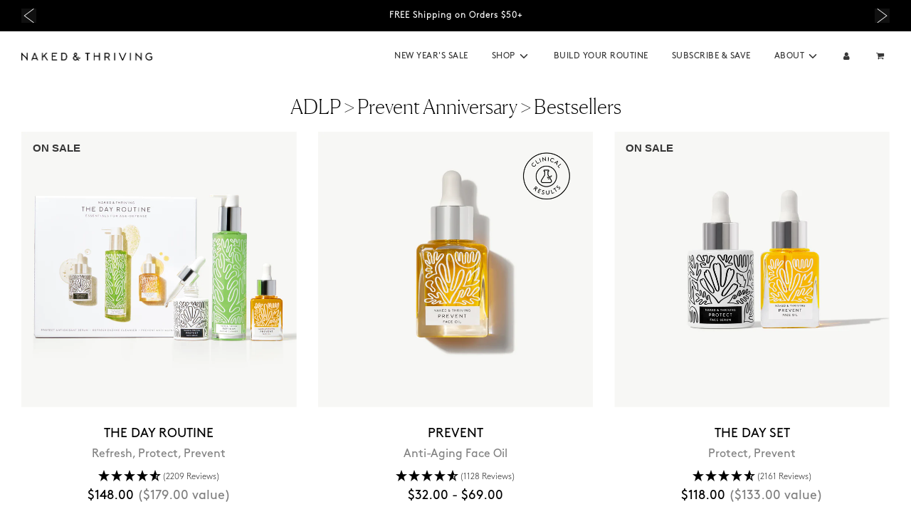

--- FILE ---
content_type: text/html; charset=utf-8
request_url: https://www.nakedandthriving.com/collections/adlp-prevent-anniversary-bestsellers
body_size: 124094
content:















<!doctype html>
<html
  class="no-js template-collection"
  lang="en"
  data-template="collection"
>
<head>

    
    
    
    
    
      
      
    
  
  <link href="//www.nakedandthriving.com/cdn/shop/t/117/assets/tailwind.css?v=160334004531533189191753991212" rel="stylesheet" type="text/css" media="all" />
  
  <!-- Google Tag Manager -->

  <script>
    window.dataLayer = window.dataLayer || [];
    function gtag(){dataLayer.push(arguments);}
    (function(w,d,s,l,i){w[l]=w[l]||[];w[l].push({'gtm.start':
    new Date().getTime(),event:'gtm.js'});var f=d.getElementsByTagName(s)[0],
    j=d.createElement(s),dl=l!='dataLayer'?'&l='+l:'';j.async=true;j.src=
    'https://www.googletagmanager.com/gtm.js?id='+i+dl;f.parentNode.insertBefore(j,f);
    })(window,document,'script','dataLayer', 'GTM-W38M9DTC');
  </script>

<!-- End Google Tag Manager -->
	<script id="pandectes-rules">   /* PANDECTES-GDPR: DO NOT MODIFY AUTO GENERATED CODE OF THIS SCRIPT */      window.PandectesSettings = {"store":{"plan":"premium","theme":"Hit DN issues","primaryLocale":"en","adminMode":false},"tsPublished":1703083856,"declaration":{"showPurpose":false,"showProvider":false,"declIntroText":"We use cookies to optimize website functionality, analyze the performance, and provide personalized experience to you. Some cookies are essential to make the website operate and function correctly. Those cookies cannot be disabled. In this window you can manage your preference of cookies.","showDateGenerated":true},"language":{"languageMode":"Single","fallbackLanguage":"en","languageDetection":"browser","languagesSupported":[]},"texts":{"managed":{"headerText":{"en":"We respect your privacy"},"consentText":{"en":"Keeping your personal information safe is important to us. To help this site run well so that you have a smooth experience, we use technical cookies, including first-party and third-party cookies – and with your prior consent we’ll also use these cookies for other analytical and functional reasons, including personalizing your experience when it comes to promotions and ads. To accept all cookies, just click “Accept and Close.” Otherwise, click “Manage Preferences” to customize your options. By clicking “Continue Without Accepting” you’ll continue to browse without the non-technical cookies. If you want to learn more about cookies,"},"dismissButtonText":{"en":"Ok"},"linkText":{"en":"click here."},"imprintText":{"en":"Imprint"},"preferencesButtonText":{"en":"MANAGE PREFERENCES"},"allowButtonText":{"en":"ACCEPT"},"denyButtonText":{"en":"Decline"},"leaveSiteButtonText":{"en":"Leave this site"},"cookiePolicyText":{"en":"Cookie policy"},"preferencesPopupTitleText":{"en":"Manage consent preferences"},"preferencesPopupIntroText":{"en":"We use cookies to optimize website functionality, analyze the performance, and provide personalized experience to you. Some cookies are essential to make the website operate and function correctly. Those cookies cannot be disabled. In this window you can manage your preference of cookies."},"preferencesPopupCloseButtonText":{"en":"Close"},"preferencesPopupAcceptAllButtonText":{"en":"Accept all"},"preferencesPopupRejectAllButtonText":{"en":"Reject all"},"preferencesPopupSaveButtonText":{"en":"Save preferences"},"accessSectionTitleText":{"en":"Data portability"},"accessSectionParagraphText":{"en":"You have the right to request access to your data at any time."},"rectificationSectionTitleText":{"en":"Data Rectification"},"rectificationSectionParagraphText":{"en":"You have the right to request your data to be updated whenever you think it is appropriate."},"erasureSectionTitleText":{"en":"Right to be forgotten"},"erasureSectionParagraphText":{"en":"You have the right to ask all your data to be erased. After that, you will no longer be able to access your account."},"declIntroText":{"en":"We use cookies to optimize website functionality, analyze the performance, and provide personalized experience to you. Some cookies are essential to make the website operate and function correctly. Those cookies cannot be disabled. In this window you can manage your preference of cookies."}},"categories":{"strictlyNecessaryCookiesTitleText":{"en":"Strictly necessary cookies"},"functionalityCookiesTitleText":{"en":"Functional cookies"},"performanceCookiesTitleText":{"en":"Performance cookies"},"targetingCookiesTitleText":{"en":"Targeting cookies"},"unclassifiedCookiesTitleText":{"en":"Unclassified cookies"},"strictlyNecessaryCookiesDescriptionText":{"en":"These cookies are essential in order to enable you to move around the website and use its features, such as accessing secure areas of the website. The website cannot function properly without these cookies."},"functionalityCookiesDescriptionText":{"en":"These cookies enable the site to provide enhanced functionality and personalisation. They may be set by us or by third party providers whose services we have added to our pages. If you do not allow these cookies then some or all of these services may not function properly."},"performanceCookiesDescriptionText":{"en":"These cookies enable us to monitor and improve the performance of our website. For example, they allow us to count visits, identify traffic sources and see which parts of the site are most popular."},"targetingCookiesDescriptionText":{"en":"These cookies may be set through our site by our advertising partners. They may be used by those companies to build a profile of your interests and show you relevant adverts on other sites.    They do not store directly personal information, but are based on uniquely identifying your browser and internet device. If you do not allow these cookies, you will experience less targeted advertising."},"unclassifiedCookiesDescriptionText":{"en":"Unclassified cookies are cookies that we are in the process of classifying, together with the providers of individual cookies."}},"auto":{"declName":{"en":"Name"},"declPath":{"en":"Path"},"declType":{"en":"Type"},"declDomain":{"en":"Domain"},"declPurpose":{"en":"Purpose"},"declProvider":{"en":"Provider"},"declRetention":{"en":"Retention"},"declFirstParty":{"en":"First-party"},"declThirdParty":{"en":"Third-party"},"declSeconds":{"en":"seconds"},"declMinutes":{"en":"minutes"},"declHours":{"en":"hours"},"declDays":{"en":"days"},"declMonths":{"en":"months"},"declYears":{"en":"years"},"declSession":{"en":"Session"},"cookiesDetailsText":{"en":"Cookies details"},"preferencesPopupAlwaysAllowedText":{"en":"Always allowed"},"submitButton":{"en":"Submit"},"submittingButton":{"en":"Submitting..."},"cancelButton":{"en":"Cancel"},"guestsSupportInfoText":{"en":"Please login with your customer account to further proceed."},"guestsSupportEmailPlaceholder":{"en":"E-mail address"},"guestsSupportEmailValidationError":{"en":"Email is not valid"},"guestsSupportEmailSuccessTitle":{"en":"Thank you for your request"},"guestsSupportEmailFailureTitle":{"en":"A problem occurred"},"guestsSupportEmailSuccessMessage":{"en":"If you are registered as a customer of this store, you will soon receive an email with instructions on how to proceed."},"guestsSupportEmailFailureMessage":{"en":"Your request was not submitted. Please try again and if problem persists, contact store owner for assistance."},"confirmationSuccessTitle":{"en":"Your request is verified"},"confirmationFailureTitle":{"en":"A problem occurred"},"confirmationSuccessMessage":{"en":"We will soon get back to you as to your request."},"confirmationFailureMessage":{"en":"Your request was not verified. Please try again and if problem persists, contact store owner for assistance"},"consentSectionTitleText":{"en":"Your cookie consent"},"consentSectionNoConsentText":{"en":"You have not consented to the cookies policy of this website."},"consentSectionConsentedText":{"en":"You consented to the cookies policy of this website on"},"consentStatus":{"en":"Consent preference"},"consentDate":{"en":"Consent date"},"consentId":{"en":"Consent ID"},"consentSectionChangeConsentActionText":{"en":"Change consent preference"},"accessSectionGDPRRequestsActionText":{"en":"Data subject requests"},"accessSectionAccountInfoActionText":{"en":"Personal data"},"accessSectionOrdersRecordsActionText":{"en":"Orders"},"accessSectionDownloadReportActionText":{"en":"Request export"},"rectificationCommentPlaceholder":{"en":"Describe what you want to be updated"},"rectificationCommentValidationError":{"en":"Comment is required"},"rectificationSectionEditAccountActionText":{"en":"Request an update"},"erasureSectionRequestDeletionActionText":{"en":"Request personal data deletion"}}},"library":{"previewMode":false,"fadeInTimeout":0,"defaultBlocked":7,"showLink":true,"showImprintLink":false,"enabled":true,"cookie":{"name":"_pandectes_gdpr","expiryDays":365,"secure":true,"domain":""},"dismissOnScroll":false,"dismissOnWindowClick":false,"dismissOnTimeout":false,"palette":{"popup":{"background":"#FFFFFF","backgroundForCalculations":{"a":1,"b":255,"g":255,"r":255},"text":"#000000"},"button":{"background":"#000000","backgroundForCalculations":{"a":1,"b":0,"g":0,"r":0},"text":"#FFFFFF","textForCalculation":{"a":1,"b":255,"g":255,"r":255},"border":"transparent"}},"content":{"href":"https://naked-thriving-skincare.myshopify.com/policies/privacy-policy","imprintHref":"/","close":"&#10005;","target":"","logo":""},"window":"<div role=\"dialog\" aria-live=\"polite\" aria-label=\"cookieconsent\" aria-describedby=\"cookieconsent:desc\" id=\"pandectes-banner\" class=\"cc-window-wrapper cc-bottom-wrapper\"><div class=\"pd-cookie-banner-window cc-window {{classes}}\"><!--googleoff: all-->{{children}}<!--googleon: all--></div></div>","compliance":{"custom":"<div class=\"cc-compliance cc-highlight\">{{preferences}}{{allow}}</div>"},"type":"custom","layouts":{"basic":"{{messagelink}}{{compliance}}{{close}}"},"position":"bottom","theme":"classic","revokable":true,"animateRevokable":false,"revokableReset":false,"revokableLogoUrl":"https://cdn.shopify.com/s/files/1/0663/8908/2358/t/54/assets/pandectes-reopen-logo.png?v=1702928763","revokablePlacement":"bottom-left","revokableMarginHorizontal":15,"revokableMarginVertical":15,"static":false,"autoAttach":true,"hasTransition":true,"blacklistPage":[""]},"geolocation":{"brOnly":false,"caOnly":false,"chOnly":false,"euOnly":false,"jpOnly":false,"thOnly":false,"canadaOnly":false,"globalVisibility":true},"dsr":{"guestsSupport":false,"accessSectionDownloadReportAuto":false},"banner":{"resetTs":1702928761,"extraCss":"        .cc-banner-logo {max-width: 24em!important;}    @media(min-width: 768px) {.cc-window.cc-floating{max-width: 24em!important;width: 24em!important;}}    .cc-message, .cc-header, .cc-logo {text-align: left}    .cc-window-wrapper{z-index: 2147483647;}    .cc-window{z-index: 2147483647;font-family: inherit;}    .cc-header{font-family: inherit;}    .pd-cp-ui{font-family: inherit; background-color: #FFFFFF;color:#000000;}    button.pd-cp-btn, a.pd-cp-btn{background-color:#000000;color:#FFFFFF!important;}    input + .pd-cp-preferences-slider{background-color: rgba(0, 0, 0, 0.3)}    .pd-cp-scrolling-section::-webkit-scrollbar{background-color: rgba(0, 0, 0, 0.3)}    input:checked + .pd-cp-preferences-slider{background-color: rgba(0, 0, 0, 1)}    .pd-cp-scrolling-section::-webkit-scrollbar-thumb {background-color: rgba(0, 0, 0, 1)}    .pd-cp-ui-close{color:#000000;}    .pd-cp-preferences-slider:before{background-color: #FFFFFF}    .pd-cp-title:before {border-color: #000000!important}    .pd-cp-preferences-slider{background-color:#000000}    .pd-cp-toggle{color:#000000!important}    @media(max-width:699px) {.pd-cp-ui-close-top svg {fill: #000000}}    .pd-cp-toggle:hover,.pd-cp-toggle:visited,.pd-cp-toggle:active{color:#000000!important}    .pd-cookie-banner-window {box-shadow: 0 0 18px rgb(0 0 0 / 20%);}  ","customJavascript":null,"showPoweredBy":false,"hybridStrict":false,"cookiesBlockedByDefault":"7","isActive":false,"implicitSavePreferences":true,"cookieIcon":false,"blockBots":false,"showCookiesDetails":true,"hasTransition":true,"blockingPage":false,"showOnlyLandingPage":false,"leaveSiteUrl":"https://www.google.com","linkRespectStoreLang":false},"cookies":{"0":[{"name":"secure_customer_sig","domain":"www.nakedandthriving.com","path":"/","provider":"Shopify","firstParty":true,"retention":"1 year(s)","expires":1,"unit":"declYears","purpose":{"en":"Used in connection with customer login."}},{"name":"localization","domain":"www.nakedandthriving.com","path":"/","provider":"Shopify","firstParty":true,"retention":"1 year(s)","expires":1,"unit":"declYears","purpose":{"en":"Shopify store localization"}},{"name":"cart_currency","domain":"www.nakedandthriving.com","path":"/","provider":"Shopify","firstParty":true,"retention":"2 ","expires":2,"unit":"declSession","purpose":{"en":"The cookie is necessary for the secure checkout and payment function on the website. This function is provided by shopify.com."}},{"name":"shopify_pay_redirect","domain":"www.nakedandthriving.com","path":"/","provider":"Shopify","firstParty":true,"retention":"1 hour(s)","expires":1,"unit":"declHours","purpose":{"en":"The cookie is necessary for the secure checkout and payment function on the website. This function is provided by shopify.com."}},{"name":"keep_alive","domain":"www.nakedandthriving.com","path":"/","provider":"Shopify","firstParty":true,"retention":"30 minute(s)","expires":30,"unit":"declMinutes","purpose":{"en":"Used in connection with buyer localization."}},{"name":"_cmp_a","domain":".nakedandthriving.com","path":"/","provider":"Shopify","firstParty":false,"retention":"1 day(s)","expires":1,"unit":"declSession","purpose":{"en":"Used for managing customer privacy settings."}},{"name":"cart","domain":"www.nakedandthriving.com","path":"/","provider":"Shopify","firstParty":true,"retention":"2 ","expires":2,"unit":"declSession","purpose":{"en":"Necessary for the shopping cart functionality on the website."}},{"name":"cart_ts","domain":"www.nakedandthriving.com","path":"/","provider":"Shopify","firstParty":true,"retention":"2 ","expires":2,"unit":"declSession","purpose":{"en":"Used in connection with checkout."}},{"name":"cart_sig","domain":"www.nakedandthriving.com","path":"/","provider":"Shopify","firstParty":true,"retention":"2 ","expires":2,"unit":"declSession","purpose":{"en":"Shopify analytics."}},{"name":"__cfruid","domain":".nakedandthriving.zendesk.com","path":"/","provider":"HubSpot","firstParty":false,"retention":"Session","expires":-54,"unit":"declYears","purpose":{"en":"This is set by HubSpot’s CDN provider because of their rate limiting policies."}},{"name":"cookietest","domain":"www.nakedandthriving.com","path":"/","provider":"Shopify","firstParty":true,"retention":"Session","expires":1,"unit":"declSeconds","purpose":{"en":"Used to ensure our systems are working correctly."}},{"name":"_secure_session_id","domain":"www.nakedandthriving.com","path":"/","provider":"Shopify","firstParty":true,"retention":"1 month(s)","expires":1,"unit":"declMonths","purpose":{"en":"Used in connection with navigation through a storefront."}},{"name":"dynamic_checkout_shown_on_cart","domain":"www.nakedandthriving.com","path":"/","provider":"Shopify","firstParty":true,"retention":"30 minute(s)","expires":30,"unit":"declMinutes","purpose":{"en":"Used in connection with checkout."}}],"1":[{"name":"_shg_session_id","domain":"www.nakedandthriving.com","path":"/","provider":"Shogun","firstParty":true,"retention":"30 minute(s)","expires":30,"unit":"declMinutes","purpose":{"en":"Used by Shogun Application"}},{"name":"_shg_user_id","domain":"www.nakedandthriving.com","path":"/","provider":"Shogun","firstParty":true,"retention":"1 year(s)","expires":1,"unit":"declYears","purpose":{"en":"Used by Shogun Application"}},{"name":"ts_c","domain":".paypal.com","path":"/","provider":"Paypal","firstParty":false,"retention":"1 year(s)","expires":1,"unit":"declYears","purpose":{"en":"Used in context with the PayPal payment-function on the website. The cookie is necessary for making a safe transaction through PayPal."}},{"name":"LANG","domain":".paypal.com","path":"/","provider":"Unknown","firstParty":false,"retention":"8 hour(s)","expires":8,"unit":"declHours","purpose":{"en":"It is used to store language preferences."}},{"name":"enforce_policy","domain":".paypal.com","path":"/","provider":"Paypal","firstParty":false,"retention":"1 year(s)","expires":1,"unit":"declYears","purpose":{"en":"This cookie is provided by Paypal. The cookie is used in context with transactions on the website - The cookie is necessary for secure transactions."}},{"name":"x-csrf-jwt","domain":".paypal.com","path":"/","provider":"Paypal","firstParty":false,"retention":"1 ","expires":1,"unit":"declSession","purpose":{"en":"This cookie is associated with PayPal. When making a payment via PayPal this cookie is issued."}},{"name":"nsid","domain":"www.paypal.com","path":"/","provider":"Paypal","firstParty":false,"retention":"Session","expires":-54,"unit":"declYears","purpose":{"en":"Provides fraud prevention"}},{"name":"l7_az","domain":".paypal.com","path":"/","provider":"Paypal","firstParty":false,"retention":"30 minute(s)","expires":30,"unit":"declMinutes","purpose":{"en":"This cookie is necessary for the PayPal login-function on the website."}},{"name":"ts","domain":".paypal.com","path":"/","provider":"Paypal","firstParty":false,"retention":"1 year(s)","expires":1,"unit":"declYears","purpose":{"en":"Used in context with the PayPal payment-function on the website. The cookie is necessary for making a safe transaction through PayPal."}},{"name":"tsrce","domain":".paypal.com","path":"/","provider":"Paypal","firstParty":false,"retention":"3 day(s)","expires":3,"unit":"declSession","purpose":{"en":"PayPal cookie: when making a payment via PayPal these cookies are issued – PayPal session/security"}},{"name":"x-pp-s","domain":".paypal.com","path":"/","provider":"Paypal","firstParty":false,"retention":"Session","expires":-54,"unit":"declYears","purpose":{"en":"This cookie is generally provided by PayPal and supports payment services in the website."}},{"name":"shopifyPaypalAcceleration","domain":"https://www.nakedandthriving.com","path":"/","provider":"Shopify","firstParty":true,"retention":"Persistent","expires":1,"unit":"declYears","purpose":{"en":"Is necessary for the secure checkout and payment function on the website."}},{"name":"__paypal_storage__","domain":"https://www.nakedandthriving.com","path":"/","provider":"Paypal","firstParty":true,"retention":"Persistent","expires":1,"unit":"declYears","purpose":{"en":"Used to store account details."}},{"name":"__test__localStorage__","domain":"https://www.nakedandthriving.com","path":"/","provider":"Paypal","firstParty":true,"retention":"Persistent","expires":1,"unit":"declYears","purpose":{"en":"Used to test the availability and functionality of the local storage feature."}},{"name":"_hjSession_2341490","domain":".nakedandthriving.com","path":"/","provider":"Hotjar","firstParty":false,"retention":"30 minute(s)","expires":30,"unit":"declMinutes","purpose":{"en":""}},{"name":"_hjSessionUser_2341490","domain":".nakedandthriving.com","path":"/","provider":"Hotjar","firstParty":false,"retention":"1 year(s)","expires":1,"unit":"declYears","purpose":{"en":""}}],"2":[{"name":"_shopify_y","domain":".nakedandthriving.com","path":"/","provider":"Shopify","firstParty":false,"retention":"1 year(s)","expires":1,"unit":"declYears","purpose":{"en":"Shopify analytics."}},{"name":"_shopify_s","domain":".nakedandthriving.com","path":"/","provider":"Shopify","firstParty":false,"retention":"30 minute(s)","expires":30,"unit":"declMinutes","purpose":{"en":"Shopify analytics."}},{"name":"_orig_referrer","domain":".nakedandthriving.com","path":"/","provider":"Shopify","firstParty":false,"retention":"2 ","expires":2,"unit":"declSession","purpose":{"en":"Tracks landing pages."}},{"name":"_landing_page","domain":".nakedandthriving.com","path":"/","provider":"Shopify","firstParty":false,"retention":"2 ","expires":2,"unit":"declSession","purpose":{"en":"Tracks landing pages."}},{"name":"_clck","domain":".nakedandthriving.com","path":"/","provider":"Microsoft","firstParty":false,"retention":"1 year(s)","expires":1,"unit":"declYears","purpose":{"en":"Used by Microsoft Clarity to store a unique user ID."}},{"name":"_shopify_sa_t","domain":".nakedandthriving.com","path":"/","provider":"Shopify","firstParty":false,"retention":"30 minute(s)","expires":30,"unit":"declMinutes","purpose":{"en":"Shopify analytics relating to marketing & referrals."}},{"name":"_shopify_sa_p","domain":".nakedandthriving.com","path":"/","provider":"Shopify","firstParty":false,"retention":"30 minute(s)","expires":30,"unit":"declMinutes","purpose":{"en":"Shopify analytics relating to marketing & referrals."}},{"name":"_clsk","domain":".nakedandthriving.com","path":"/","provider":"Microsoft","firstParty":false,"retention":"1 day(s)","expires":1,"unit":"declSession","purpose":{"en":"Used by Microsoft Clarity to store a unique user ID.\t"}},{"name":"_ga","domain":".nakedandthriving.com","path":"/","provider":"Google","firstParty":false,"retention":"1 year(s)","expires":1,"unit":"declYears","purpose":{"en":"Cookie is set by Google Analytics with unknown functionality"}},{"name":"_attn_","domain":"www.nakedandthriving.com","path":"/","provider":"Attentive","firstParty":true,"retention":"1 year(s)","expires":1,"unit":"declYears","purpose":{"en":"Used by attentive sms services."}},{"name":"__attentive_cco","domain":"www.nakedandthriving.com","path":"/","provider":"Attentive","firstParty":true,"retention":"1 year(s)","expires":1,"unit":"declYears","purpose":{"en":"Used by attentive sms services."}},{"name":"__attentive_id","domain":"www.nakedandthriving.com","path":"/","provider":"Attentive","firstParty":true,"retention":"1 year(s)","expires":1,"unit":"declYears","purpose":{"en":"Used by attentive sms services."}},{"name":"cbuid_meta","domain":".nakedandthriving.com","path":"/","provider":"Metrilo","firstParty":false,"retention":"6 day(s)","expires":6,"unit":"declSession","purpose":{"en":"Used to provide appropriate shopping cart functionality."}},{"name":"__attentive_dv","domain":"www.nakedandthriving.com","path":"/","provider":"Attentive","firstParty":true,"retention":"1 day(s)","expires":1,"unit":"declSession","purpose":{"en":"Used by attentive sms services."}},{"name":"AWSALBCORS","domain":"widget-mediator.zopim.com","path":"/","provider":"Amazon","firstParty":false,"retention":"1 ","expires":1,"unit":"declSession","purpose":{"en":"Used as a second stickiness cookie by Amazon that has additionally the SameSite attribute."}},{"name":"__attentive_pv","domain":"www.nakedandthriving.com","path":"/","provider":"Attentive","firstParty":true,"retention":"30 minute(s)","expires":30,"unit":"declMinutes","purpose":{"en":"Used by attentive sms services."}},{"name":"__attentive_ss_referrer","domain":"www.nakedandthriving.com","path":"/","provider":"Attentive","firstParty":true,"retention":"30 minute(s)","expires":30,"unit":"declMinutes","purpose":{"en":"Used by attentive sms services."}},{"name":"_shopify_d","domain":"nakedandthriving.com","path":"/","provider":"Shopify","firstParty":false,"retention":"Session","expires":1,"unit":"declSeconds","purpose":{"en":"Shopify analytics."}},{"name":"_shopify_d","domain":"com","path":"/","provider":"Shopify","firstParty":false,"retention":"Session","expires":1,"unit":"declSeconds","purpose":{"en":"Shopify analytics."}},{"name":"_boomr_clss","domain":"https://www.nakedandthriving.com","path":"/","provider":"Shopify","firstParty":true,"retention":"Persistent","expires":1,"unit":"declYears","purpose":{"en":"Used to monitor and optimize the performance of Shopify stores."}},{"name":"_ga_58YGG3J7SH","domain":".nakedandthriving.com","path":"/","provider":"Google","firstParty":false,"retention":"1 year(s)","expires":1,"unit":"declYears","purpose":{"en":""}},{"name":"_ga_H354P7YRVE","domain":".nakedandthriving.com","path":"/","provider":"Google","firstParty":false,"retention":"1 year(s)","expires":1,"unit":"declYears","purpose":{"en":""}},{"name":"_ga_X5FS2PTJ5K","domain":".nakedandthriving.com","path":"/","provider":"Google","firstParty":false,"retention":"1 year(s)","expires":1,"unit":"declYears","purpose":{"en":""}}],"4":[{"name":"_ttp","domain":".tiktok.com","path":"/","provider":"TikTok","firstParty":false,"retention":"1 year(s)","expires":1,"unit":"declYears","purpose":{"en":"To measure and improve the performance of your advertising campaigns and to personalize the user's experience (including ads) on TikTok."}},{"name":"_gcl_au","domain":".nakedandthriving.com","path":"/","provider":"Google","firstParty":false,"retention":"3 month(s)","expires":3,"unit":"declMonths","purpose":{"en":"Cookie is placed by Google Tag Manager to track conversions."}},{"name":"__kla_id","domain":"www.nakedandthriving.com","path":"/","provider":"Klaviyo","firstParty":true,"retention":"1 year(s)","expires":1,"unit":"declYears","purpose":{"en":"Tracks when someone clicks through a Klaviyo email to your website."}},{"name":"test_cookie","domain":".doubleclick.net","path":"/","provider":"Google","firstParty":false,"retention":"15 minute(s)","expires":15,"unit":"declMinutes","purpose":{"en":"To measure the visitors’ actions after they click through from an advert. Expires after each visit."}},{"name":"_tt_enable_cookie","domain":".nakedandthriving.com","path":"/","provider":"TikTok","firstParty":false,"retention":"1 year(s)","expires":1,"unit":"declYears","purpose":{"en":"Used to identify a visitor."}},{"name":"_ttp","domain":".nakedandthriving.com","path":"/","provider":"TikTok","firstParty":false,"retention":"1 year(s)","expires":1,"unit":"declYears","purpose":{"en":"To measure and improve the performance of your advertising campaigns and to personalize the user's experience (including ads) on TikTok."}},{"name":"_ama","domain":"www.nakedandthriving.com","path":"/","provider":"Optimizely","firstParty":true,"retention":"Session","expires":-54,"unit":"declYears","purpose":{"en":"Used by Optimizely service."}},{"name":"MUID","domain":".bing.com","path":"/","provider":"Microsoft","firstParty":false,"retention":"1 year(s)","expires":1,"unit":"declYears","purpose":{"en":"Cookie is placed by Microsoft to track visits across websites."}},{"name":"_fbp","domain":".nakedandthriving.com","path":"/","provider":"Facebook","firstParty":false,"retention":"3 month(s)","expires":3,"unit":"declMonths","purpose":{"en":"Cookie is placed by Facebook to track visits across websites."}},{"name":"MUID","domain":".clarity.ms","path":"/","provider":"Microsoft","firstParty":false,"retention":"1 year(s)","expires":1,"unit":"declYears","purpose":{"en":"Cookie is placed by Microsoft to track visits across websites."}},{"name":"po_visitor","domain":"www.nakedandthriving.com","path":"/","provider":"Pushowl","firstParty":true,"retention":"1 year(s)","expires":1,"unit":"declYears","purpose":{"en":"Used by Pushowl to monitor related user activity on the store."}},{"name":"wpm-domain-test","domain":"com","path":"/","provider":"Shopify","firstParty":false,"retention":"Session","expires":1,"unit":"declSeconds","purpose":{"en":"Used to test the storage of parameters about products added to the cart or payment currency"}},{"name":"wpm-domain-test","domain":"nakedandthriving.com","path":"/","provider":"Shopify","firstParty":false,"retention":"Session","expires":1,"unit":"declSeconds","purpose":{"en":"Used to test the storage of parameters about products added to the cart or payment currency"}},{"name":"wpm-domain-test","domain":"www.nakedandthriving.com","path":"/","provider":"Shopify","firstParty":true,"retention":"Session","expires":1,"unit":"declSeconds","purpose":{"en":"Used to test the storage of parameters about products added to the cart or payment currency"}},{"name":"IDE","domain":".doubleclick.net","path":"/","provider":"Google","firstParty":false,"retention":"1 year(s)","expires":1,"unit":"declYears","purpose":{"en":"To measure the visitors’ actions after they click through from an advert. Expires after 1 year."}},{"name":"lastExternalReferrer","domain":"https://www.nakedandthriving.com","path":"/","provider":"Facebook","firstParty":true,"retention":"Persistent","expires":1,"unit":"declYears","purpose":{"en":"Detects how the user reached the website by registering their last URL-address."}},{"name":"lastExternalReferrerTime","domain":"https://www.nakedandthriving.com","path":"/","provider":"Facebook","firstParty":true,"retention":"Persistent","expires":1,"unit":"declYears","purpose":{"en":"Contains the timestamp of the last update of the lastExternalReferrer cookie."}},{"name":"tt_pixel_session_index","domain":"https://www.nakedandthriving.com","path":"/","provider":"TikTok","firstParty":true,"retention":"Session","expires":1,"unit":"declYears","purpose":{"en":"Used by the social networking service, TikTok, for tracking the use of embedded services."}},{"name":"tt_sessionId","domain":"https://www.nakedandthriving.com","path":"/","provider":"TikTok","firstParty":true,"retention":"Session","expires":1,"unit":"declYears","purpose":{"en":"Used by the social networking service, TikTok, for tracking the use of embedded services."}},{"name":"tt_appInfo","domain":"https://www.nakedandthriving.com","path":"/","provider":"TikTok","firstParty":true,"retention":"Session","expires":1,"unit":"declYears","purpose":{"en":"Used by the social networking service, TikTok, for tracking the use of embedded services."}}],"8":[{"name":"_attn_","domain":"https://www.nakedandthriving.com","path":"/","provider":"Unknown","firstParty":true,"retention":"Session","expires":1,"unit":"declYears","purpose":{"en":"Used by attentive sms services."}},{"name":"_vwo_uuid_v2","domain":".nakedandthriving.com","path":"/","provider":"Unknown","firstParty":false,"retention":"1 year(s)","expires":1,"unit":"declYears","purpose":{"en":""}},{"name":"CLID","domain":"www.clarity.ms","path":"/","provider":"Unknown","firstParty":false,"retention":"1 year(s)","expires":1,"unit":"declYears","purpose":{"en":""}},{"name":"_conv_v","domain":".nakedandthriving.com","path":"/","provider":"Unknown","firstParty":false,"retention":"6 month(s)","expires":6,"unit":"declMonths","purpose":{"en":""}},{"name":"_conv_s","domain":".nakedandthriving.com","path":"/","provider":"Unknown","firstParty":false,"retention":"20 minute(s)","expires":20,"unit":"declMinutes","purpose":{"en":""}},{"name":"_vwo_uuid","domain":".nakedandthriving.com","path":"/","provider":"Unknown","firstParty":false,"retention":"1 year(s)","expires":1,"unit":"declYears","purpose":{"en":""}},{"name":"_vwo_ds","domain":".nakedandthriving.com","path":"/","provider":"Unknown","firstParty":false,"retention":"3 month(s)","expires":3,"unit":"declMonths","purpose":{"en":""}},{"name":"_vwo_sn","domain":".nakedandthriving.com","path":"/","provider":"Unknown","firstParty":false,"retention":"30 minute(s)","expires":30,"unit":"declMinutes","purpose":{"en":""}},{"name":"_vis_opt_s","domain":".nakedandthriving.com","path":"/","provider":"Unknown","firstParty":false,"retention":"3 month(s)","expires":3,"unit":"declMonths","purpose":{"en":""}},{"name":"_vis_opt_test_cookie","domain":".nakedandthriving.com","path":"/","provider":"Unknown","firstParty":false,"retention":"Session","expires":-54,"unit":"declYears","purpose":{"en":""}},{"name":"_vis_opt_exp_69_combi","domain":".nakedandthriving.com","path":"/","provider":"Unknown","firstParty":false,"retention":"3 month(s)","expires":3,"unit":"declMonths","purpose":{"en":""}},{"name":"redhash","domain":".redtrack.nakedandthriving.com","path":"/","provider":"Unknown","firstParty":false,"retention":"1 year(s)","expires":1,"unit":"declYears","purpose":{"en":""}},{"name":"_hjAbsoluteSessionInProgress","domain":".nakedandthriving.com","path":"/","provider":"Unknown","firstParty":false,"retention":"30 minute(s)","expires":30,"unit":"declMinutes","purpose":{"en":""}},{"name":"redcmps","domain":".redtrack.nakedandthriving.com","path":"/","provider":"Unknown","firstParty":false,"retention":"1 day(s)","expires":1,"unit":"declSession","purpose":{"en":""}},{"name":"rtkclickid-store","domain":".nakedandthriving.com","path":"/","provider":"Unknown","firstParty":false,"retention":"1 month(s)","expires":1,"unit":"declMonths","purpose":{"en":""}},{"name":"_hjFirstSeen","domain":".nakedandthriving.com","path":"/","provider":"Unknown","firstParty":false,"retention":"30 minute(s)","expires":30,"unit":"declMinutes","purpose":{"en":""}},{"name":"_hjIncludedInSessionSample_2341490","domain":".nakedandthriving.com","path":"/","provider":"Unknown","firstParty":false,"retention":"30 minute(s)","expires":30,"unit":"declMinutes","purpose":{"en":""}},{"name":"_la_dn_session_id","domain":".nakedandthriving.com","path":"/","provider":"Unknown","firstParty":false,"retention":"Session","expires":-54,"unit":"declYears","purpose":{"en":""}},{"name":"ctcId","domain":"www.nakedandthriving.com","path":"/","provider":"Unknown","firstParty":true,"retention":"1 year(s)","expires":1,"unit":"declYears","purpose":{"en":""}},{"name":"MR","domain":".c.bing.com","path":"/","provider":"Unknown","firstParty":false,"retention":"1 ","expires":1,"unit":"declSession","purpose":{"en":""}},{"name":"ANONCHK","domain":".c.clarity.ms","path":"/","provider":"Unknown","firstParty":false,"retention":"10 minute(s)","expires":10,"unit":"declMinutes","purpose":{"en":""}},{"name":"MR","domain":".c.clarity.ms","path":"/","provider":"Unknown","firstParty":false,"retention":"1 ","expires":1,"unit":"declSession","purpose":{"en":""}},{"name":"SRM_B","domain":".c.bing.com","path":"/","provider":"Unknown","firstParty":false,"retention":"1 year(s)","expires":1,"unit":"declYears","purpose":{"en":""}},{"name":"SM","domain":".c.clarity.ms","path":"/","provider":"Unknown","firstParty":false,"retention":"Session","expires":-54,"unit":"declYears","purpose":{"en":""}},{"name":"cbuid","domain":".nakedandthriving.com","path":"/","provider":"Unknown","firstParty":false,"retention":"1 year(s)","expires":1,"unit":"declYears","purpose":{"en":""}},{"name":"__cflb","domain":"my.jst.ai","path":"/","provider":"Unknown","firstParty":false,"retention":"40 minute(s)","expires":40,"unit":"declMinutes","purpose":{"en":""}},{"name":"_ju_v","domain":"www.nakedandthriving.com","path":"/","provider":"Unknown","firstParty":true,"retention":"30 minute(s)","expires":30,"unit":"declMinutes","purpose":{"en":""}},{"name":"_cfuvid","domain":".nakedandthriving.zendesk.com","path":"/","provider":"Unknown","firstParty":false,"retention":"Session","expires":-54,"unit":"declYears","purpose":{"en":""}},{"name":"_ju_dm","domain":".nakedandthriving.com","path":"/","provider":"Unknown","firstParty":false,"retention":"1 day(s)","expires":1,"unit":"declSession","purpose":{"en":""}},{"name":"_ju_dn","domain":".nakedandthriving.com","path":"/","provider":"Unknown","firstParty":false,"retention":"1 month(s)","expires":1,"unit":"declMonths","purpose":{"en":""}},{"name":"_ju_pn","domain":".nakedandthriving.com","path":"/","provider":"Unknown","firstParty":false,"retention":"30 minute(s)","expires":30,"unit":"declMinutes","purpose":{"en":""}},{"name":"__cflb","domain":"aly.jst.ai","path":"/","provider":"Unknown","firstParty":false,"retention":"30 minute(s)","expires":30,"unit":"declMinutes","purpose":{"en":""}},{"name":"_ju_dc","domain":".nakedandthriving.com","path":"/","provider":"Unknown","firstParty":false,"retention":"1 year(s)","expires":1,"unit":"declYears","purpose":{"en":""}},{"name":"zte2095","domain":"nakedandthriving.com","path":"/","provider":"Unknown","firstParty":false,"retention":"Session","expires":1,"unit":"declSeconds","purpose":{"en":""}},{"name":"_hjTLDTest","domain":"nakedandthriving.com","path":"/","provider":"Unknown","firstParty":false,"retention":"Session","expires":1,"unit":"declSeconds","purpose":{"en":""}},{"name":"cookiecookie","domain":"www.nakedandthriving.com","path":"/","provider":"Unknown","firstParty":true,"retention":"Session","expires":1,"unit":"declSeconds","purpose":{"en":""}},{"name":"__zlcmid","domain":".nakedandthriving.com","path":"/","provider":"Unknown","firstParty":false,"retention":"1 year(s)","expires":1,"unit":"declYears","purpose":{"en":""}},{"name":"ship_insure_nt_session_id","domain":"www.nakedandthriving.com","path":"/","provider":"Unknown","firstParty":true,"retention":"Session","expires":-54,"unit":"declYears","purpose":{"en":""}},{"name":"previousCartToken","domain":".nakedandthriving.com","path":"/","provider":"Unknown","firstParty":false,"retention":"6 day(s)","expires":6,"unit":"declSession","purpose":{"en":""}},{"name":"__zlcstore","domain":"https://www.nakedandthriving.com","path":"/","provider":"Unknown","firstParty":true,"retention":"Persistent","expires":1,"unit":"declYears","purpose":{"en":""}},{"name":"___ELEVAR_GTM_SUITE--userId","domain":"https://www.nakedandthriving.com","path":"/","provider":"Unknown","firstParty":true,"retention":"Persistent","expires":1,"unit":"declYears","purpose":{"en":""}},{"name":"cartState","domain":".nakedandthriving.com","path":"/","provider":"Unknown","firstParty":false,"retention":"6 day(s)","expires":6,"unit":"declSession","purpose":{"en":""}},{"name":"la-dn-57075239986463-discounted-cart","domain":"https://www.nakedandthriving.com","path":"/","provider":"Unknown","firstParty":true,"retention":"Persistent","expires":1,"unit":"declYears","purpose":{"en":""}},{"name":"___ELEVAR_GTM_SUITE--params","domain":"https://www.nakedandthriving.com","path":"/","provider":"Unknown","firstParty":true,"retention":"Persistent","expires":1,"unit":"declYears","purpose":{"en":""}},{"name":"ctId","domain":"https://www.nakedandthriving.com","path":"/","provider":"Unknown","firstParty":true,"retention":"Persistent","expires":1,"unit":"declYears","purpose":{"en":""}},{"name":"conv_rand","domain":"https://www.nakedandthriving.com","path":"/","provider":"Unknown","firstParty":true,"retention":"Persistent","expires":1,"unit":"declYears","purpose":{"en":""}},{"name":"__anon_id","domain":"https://www.nakedandthriving.com","path":"/","provider":"Unknown","firstParty":true,"retention":"Persistent","expires":1,"unit":"declYears","purpose":{"en":""}},{"name":"___ELEVAR_GTM_SUITE--cart","domain":"https://www.nakedandthriving.com","path":"/","provider":"Unknown","firstParty":true,"retention":"Persistent","expires":1,"unit":"declYears","purpose":{"en":""}},{"name":"la-dn-57075239986463-promotionevent-queue","domain":"https://www.nakedandthriving.com","path":"/","provider":"Unknown","firstParty":true,"retention":"Persistent","expires":1,"unit":"declYears","purpose":{"en":""}},{"name":"_ju_dn","domain":"https://www.nakedandthriving.com","path":"/","provider":"Unknown","firstParty":true,"retention":"Persistent","expires":1,"unit":"declYears","purpose":{"en":""}},{"name":"eng_mt","domain":"https://www.nakedandthriving.com","path":"/","provider":"Unknown","firstParty":true,"retention":"Persistent","expires":1,"unit":"declYears","purpose":{"en":""}},{"name":"___ELEVAR_GTM_SUITE--lastDlPushTimestamp","domain":"https://www.nakedandthriving.com","path":"/","provider":"Unknown","firstParty":true,"retention":"Persistent","expires":1,"unit":"declYears","purpose":{"en":""}},{"name":"___ELEVAR_GTM_SUITE--sessionId","domain":"https://www.nakedandthriving.com","path":"/","provider":"Unknown","firstParty":true,"retention":"Persistent","expires":1,"unit":"declYears","purpose":{"en":""}},{"name":"ZD-store","domain":"https://www.nakedandthriving.com","path":"/","provider":"Unknown","firstParty":true,"retention":"Persistent","expires":1,"unit":"declYears","purpose":{"en":""}},{"name":"la-dn-57075239986463-limoniapps.deviceid.v2","domain":"https://www.nakedandthriving.com","path":"/","provider":"Unknown","firstParty":true,"retention":"Persistent","expires":1,"unit":"declYears","purpose":{"en":""}},{"name":"pushowl_visitor_token","domain":"https://www.nakedandthriving.com","path":"/","provider":"Unknown","firstParty":true,"retention":"Persistent","expires":1,"unit":"declYears","purpose":{"en":""}},{"name":"___ELEVAR_GTM_SUITE--lastCollectionPathname","domain":"https://www.nakedandthriving.com","path":"/","provider":"Unknown","firstParty":true,"retention":"Persistent","expires":1,"unit":"declYears","purpose":{"en":""}},{"name":"__user_traits","domain":"https://www.nakedandthriving.com","path":"/","provider":"Unknown","firstParty":true,"retention":"Persistent","expires":1,"unit":"declYears","purpose":{"en":""}},{"name":"uw-icon-locales","domain":"https://www.nakedandthriving.com","path":"/","provider":"Unknown","firstParty":true,"retention":"Persistent","expires":1,"unit":"declYears","purpose":{"en":""}},{"name":"pushowl_original_url_params","domain":"https://www.nakedandthriving.com","path":"/","provider":"Unknown","firstParty":true,"retention":"Persistent","expires":1,"unit":"declYears","purpose":{"en":""}},{"name":"___ELEVAR_GTM_SUITE--sessionCount","domain":"https://www.nakedandthriving.com","path":"/","provider":"Unknown","firstParty":true,"retention":"Persistent","expires":1,"unit":"declYears","purpose":{"en":""}},{"name":"la-dn-57075239986463-version","domain":"https://www.nakedandthriving.com","path":"/","provider":"Unknown","firstParty":true,"retention":"Persistent","expires":1,"unit":"declYears","purpose":{"en":""}},{"name":"attn_cart","domain":"https://www.nakedandthriving.com","path":"/","provider":"Unknown","firstParty":true,"retention":"Session","expires":1,"unit":"declYears","purpose":{"en":""}},{"name":"___ELEVAR_GTM_SUITE--cookies","domain":"https://www.nakedandthriving.com","path":"/","provider":"Unknown","firstParty":true,"retention":"Persistent","expires":1,"unit":"declYears","purpose":{"en":""}},{"name":"ZD-suid","domain":"https://www.nakedandthriving.com","path":"/","provider":"Unknown","firstParty":true,"retention":"Persistent","expires":1,"unit":"declYears","purpose":{"en":""}},{"name":"_ju_dc","domain":"https://www.nakedandthriving.com","path":"/","provider":"Unknown","firstParty":true,"retention":"Persistent","expires":1,"unit":"declYears","purpose":{"en":""}},{"name":"klaviyoOnsite","domain":"https://www.nakedandthriving.com","path":"/","provider":"Unknown","firstParty":true,"retention":"Persistent","expires":1,"unit":"declYears","purpose":{"en":""}},{"name":"_ju_dm","domain":"https://www.nakedandthriving.com","path":"/","provider":"Unknown","firstParty":true,"retention":"Persistent","expires":1,"unit":"declYears","purpose":{"en":""}},{"name":"la-dn-discountninjatracing","domain":"https://www.nakedandthriving.com","path":"/","provider":"Unknown","firstParty":true,"retention":"Session","expires":1,"unit":"declYears","purpose":{"en":""}},{"name":"la-dn-57075239986463-cached-cart-v8","domain":"https://www.nakedandthriving.com","path":"/","provider":"Unknown","firstParty":true,"retention":"Persistent","expires":1,"unit":"declYears","purpose":{"en":""}},{"name":"la-dn-v8-EUR-glow-triple-boost-eye-cream-bfcm","domain":"https://www.nakedandthriving.com","path":"/","provider":"Unknown","firstParty":true,"retention":"Session","expires":1,"unit":"declYears","purpose":{"en":""}},{"name":"la-dn-v8-EUR-spa-set-mini-renew-cleansing-brush","domain":"https://www.nakedandthriving.com","path":"/","provider":"Unknown","firstParty":true,"retention":"Session","expires":1,"unit":"declYears","purpose":{"en":""}},{"name":"la-dn-v8-EUR-daily-essentials-duo-limited-edition-gift-set","domain":"https://www.nakedandthriving.com","path":"/","provider":"Unknown","firstParty":true,"retention":"Session","expires":1,"unit":"declYears","purpose":{"en":""}},{"name":"sra_cart_token","domain":"https://www.nakedandthriving.com","path":"/","provider":"Unknown","firstParty":true,"retention":"Session","expires":1,"unit":"declYears","purpose":{"en":""}},{"name":"la-dn-trigger-scroll-percentage","domain":"https://www.nakedandthriving.com","path":"/","provider":"Unknown","firstParty":true,"retention":"Session","expires":1,"unit":"declYears","purpose":{"en":""}},{"name":"_ju_dc","domain":"https://www.nakedandthriving.com","path":"/","provider":"Unknown","firstParty":true,"retention":"Session","expires":1,"unit":"declYears","purpose":{"en":""}},{"name":"attn_cart_items","domain":"https://www.nakedandthriving.com","path":"/","provider":"Unknown","firstParty":true,"retention":"Session","expires":1,"unit":"declYears","purpose":{"en":""}},{"name":"pushowl_referrer","domain":"https://www.nakedandthriving.com","path":"/","provider":"Unknown","firstParty":true,"retention":"Session","expires":1,"unit":"declYears","purpose":{"en":""}},{"name":"sra_debug","domain":"https://www.nakedandthriving.com","path":"/","provider":"Unknown","firstParty":true,"retention":"Session","expires":1,"unit":"declYears","purpose":{"en":""}},{"name":"la-dn-trigger-pages-visited","domain":"https://www.nakedandthriving.com","path":"/","provider":"Unknown","firstParty":true,"retention":"Session","expires":1,"unit":"declYears","purpose":{"en":""}},{"name":"_cltk","domain":"https://www.nakedandthriving.com","path":"/","provider":"Unknown","firstParty":true,"retention":"Session","expires":1,"unit":"declYears","purpose":{"en":""}},{"name":"la-dn-trigger-time-on-page","domain":"https://www.nakedandthriving.com","path":"/","provider":"Unknown","firstParty":true,"retention":"Session","expires":1,"unit":"declYears","purpose":{"en":""}},{"name":"amEventSid_recordTime","domain":"https://www.nakedandthriving.com","path":"/","provider":"Unknown","firstParty":true,"retention":"Session","expires":1,"unit":"declYears","purpose":{"en":""}},{"name":"_ju_dn","domain":"https://www.nakedandthriving.com","path":"/","provider":"Unknown","firstParty":true,"retention":"Session","expires":1,"unit":"declYears","purpose":{"en":""}},{"name":"la-dn-discountninjalog","domain":"https://www.nakedandthriving.com","path":"/","provider":"Unknown","firstParty":true,"retention":"Session","expires":1,"unit":"declYears","purpose":{"en":""}},{"name":"la-dn-offerinfo-requested-auto-0-113674","domain":"https://www.nakedandthriving.com","path":"/","provider":"Unknown","firstParty":true,"retention":"Session","expires":1,"unit":"declYears","purpose":{"en":""}},{"name":"pushowl_optin_seen_count","domain":"https://www.nakedandthriving.com","path":"/","provider":"Unknown","firstParty":true,"retention":"Session","expires":1,"unit":"declYears","purpose":{"en":""}},{"name":"la-dn-v8-EUR-organic-eucalyptus-essential-oil","domain":"https://www.nakedandthriving.com","path":"/","provider":"Unknown","firstParty":true,"retention":"Session","expires":1,"unit":"declYears","purpose":{"en":""}},{"name":"la-dn-fallback-to-draft-order","domain":"https://www.nakedandthriving.com","path":"/","provider":"Unknown","firstParty":true,"retention":"Session","expires":1,"unit":"declYears","purpose":{"en":""}},{"name":"pushowl_landing_page_url","domain":"https://www.nakedandthriving.com","path":"/","provider":"Unknown","firstParty":true,"retention":"Session","expires":1,"unit":"declYears","purpose":{"en":""}},{"name":"pushowl_shopify_config-1.5-8eeecf8b-cd9a-444b-b3d5-10438baeecd7","domain":"https://www.nakedandthriving.com","path":"/","provider":"Unknown","firstParty":true,"retention":"Session","expires":1,"unit":"declYears","purpose":{"en":""}},{"name":"la-dn-bucket-product-liquid","domain":"https://www.nakedandthriving.com","path":"/","provider":"Unknown","firstParty":true,"retention":"Session","expires":1,"unit":"declYears","purpose":{"en":""}},{"name":"la-dn-v8-EUR-the-full-routine","domain":"https://www.nakedandthriving.com","path":"/","provider":"Unknown","firstParty":true,"retention":"Session","expires":1,"unit":"declYears","purpose":{"en":""}},{"name":"sra_identifiers","domain":"https://www.nakedandthriving.com","path":"/","provider":"Unknown","firstParty":true,"retention":"Session","expires":1,"unit":"declYears","purpose":{"en":""}},{"name":"la-dn-v8-EUR-glow-triple-boost-eye-cream","domain":"https://www.nakedandthriving.com","path":"/","provider":"Unknown","firstParty":true,"retention":"Session","expires":1,"unit":"declYears","purpose":{"en":""}},{"name":"la-dn-CountryInfoFromBrowsingContext","domain":"https://www.nakedandthriving.com","path":"/","provider":"Unknown","firstParty":true,"retention":"Session","expires":1,"unit":"declYears","purpose":{"en":""}},{"name":"rtkclickid","domain":"https://www.nakedandthriving.com","path":"/","provider":"Unknown","firstParty":true,"retention":"Session","expires":1,"unit":"declYears","purpose":{"en":""}},{"name":"amEventSid","domain":"https://www.nakedandthriving.com","path":"/","provider":"Unknown","firstParty":true,"retention":"Session","expires":1,"unit":"declYears","purpose":{"en":""}},{"name":"la-dn-v8-EUR-bergamot-essential-oil","domain":"https://www.nakedandthriving.com","path":"/","provider":"Unknown","firstParty":true,"retention":"Session","expires":1,"unit":"declYears","purpose":{"en":""}},{"name":"la-dn-session-id","domain":"https://www.nakedandthriving.com","path":"/","provider":"Unknown","firstParty":true,"retention":"Session","expires":1,"unit":"declYears","purpose":{"en":""}},{"name":"la-dn-OriginalReferrer","domain":"https://www.nakedandthriving.com","path":"/","provider":"Unknown","firstParty":true,"retention":"Session","expires":1,"unit":"declYears","purpose":{"en":""}},{"name":"la-dn-v8-EUR-luxe-de-puff-eye-roller","domain":"https://www.nakedandthriving.com","path":"/","provider":"Unknown","firstParty":true,"retention":"Session","expires":1,"unit":"declYears","purpose":{"en":""}},{"name":"la-dn-v8-EUR-digital-gift-card-1","domain":"https://www.nakedandthriving.com","path":"/","provider":"Unknown","firstParty":true,"retention":"Session","expires":1,"unit":"declYears","purpose":{"en":""}},{"name":"la-dn-v8-EUR-detox-balancing-face-oil-bfcm","domain":"https://www.nakedandthriving.com","path":"/","provider":"Unknown","firstParty":true,"retention":"Session","expires":1,"unit":"declYears","purpose":{"en":""}},{"name":"pushowl_session_token","domain":"https://www.nakedandthriving.com","path":"/","provider":"Unknown","firstParty":true,"retention":"Session","expires":1,"unit":"declYears","purpose":{"en":""}},{"name":"la-dn-v8-EUR-detox-balancing-face-oil","domain":"https://www.nakedandthriving.com","path":"/","provider":"Unknown","firstParty":true,"retention":"Session","expires":1,"unit":"declYears","purpose":{"en":""}},{"name":"la-dn-cart-adjustment-quantities","domain":"https://www.nakedandthriving.com","path":"/","provider":"Unknown","firstParty":true,"retention":"Session","expires":1,"unit":"declYears","purpose":{"en":""}},{"name":"_ju_dm","domain":"https://www.nakedandthriving.com","path":"/","provider":"Unknown","firstParty":true,"retention":"Session","expires":1,"unit":"declYears","purpose":{"en":""}},{"name":"pushowl_task_type","domain":"https://www.nakedandthriving.com","path":"/","provider":"Unknown","firstParty":true,"retention":"Session","expires":1,"unit":"declYears","purpose":{"en":""}},{"name":"la-dn-bucket-product-api","domain":"https://www.nakedandthriving.com","path":"/","provider":"Unknown","firstParty":true,"retention":"Session","expires":1,"unit":"declYears","purpose":{"en":""}},{"name":"la-dn-trigger-pages-visited-list","domain":"https://www.nakedandthriving.com","path":"/","provider":"Unknown","firstParty":true,"retention":"Session","expires":1,"unit":"declYears","purpose":{"en":""}},{"name":"la-dn-v8-EUR-exfoliate-clay-cleansing-bar","domain":"https://www.nakedandthriving.com","path":"/","provider":"Unknown","firstParty":true,"retention":"Session","expires":1,"unit":"declYears","purpose":{"en":""}},{"name":"la-dn-CartValue","domain":"https://www.nakedandthriving.com","path":"/","provider":"Unknown","firstParty":true,"retention":"Session","expires":1,"unit":"declYears","purpose":{"en":""}},{"name":"la-dn-offerinfo-auto-0-113674-valid-in-session","domain":"https://www.nakedandthriving.com","path":"/","provider":"Unknown","firstParty":true,"retention":"Session","expires":1,"unit":"declYears","purpose":{"en":""}},{"name":"__storage_test__","domain":"https://www.nakedandthriving.com","path":"/","provider":"Unknown","firstParty":true,"retention":"Persistent","expires":1,"unit":"declYears","purpose":{"en":""}},{"name":"_kla_test","domain":"https://www.nakedandthriving.com","path":"/","provider":"Unknown","firstParty":true,"retention":"Persistent","expires":1,"unit":"declYears","purpose":{"en":""}},{"name":"_hjLocalStorageTest","domain":"https://www.nakedandthriving.com","path":"/","provider":"Unknown","firstParty":true,"retention":"Persistent","expires":1,"unit":"declYears","purpose":{"en":""}},{"name":"pushowl_landing_page_url_params","domain":"https://www.nakedandthriving.com","path":"/","provider":"Unknown","firstParty":true,"retention":"Session","expires":1,"unit":"declYears","purpose":{"en":""}},{"name":"undefined","domain":"https://www.nakedandthriving.com","path":"/","provider":"Unknown","firstParty":true,"retention":"Persistent","expires":1,"unit":"declYears","purpose":{"en":""}},{"name":"_-_","domain":"https://www.nakedandthriving.com","path":"/","provider":"Unknown","firstParty":true,"retention":"Persistent","expires":1,"unit":"declYears","purpose":{"en":""}},{"name":"test","domain":"https://www.nakedandthriving.com","path":"/","provider":"Unknown","firstParty":true,"retention":"Persistent","expires":1,"unit":"declYears","purpose":{"en":""}},{"name":"undefined","domain":"https://www.nakedandthriving.com","path":"/","provider":"Unknown","firstParty":true,"retention":"Session","expires":1,"unit":"declYears","purpose":{"en":""}},{"name":"local-storage-test","domain":"https://www.nakedandthriving.com","path":"/","provider":"Unknown","firstParty":true,"retention":"Persistent","expires":1,"unit":"declYears","purpose":{"en":""}},{"name":"taboolaStorageDetection","domain":"https://www.nakedandthriving.com","path":"/","provider":"Unknown","firstParty":true,"retention":"Persistent","expires":1,"unit":"declYears","purpose":{"en":""}},{"name":"testSupportsCacheLocal","domain":"https://www.nakedandthriving.com","path":"/","provider":"Unknown","firstParty":true,"retention":"Persistent","expires":1,"unit":"declYears","purpose":{"en":""}},{"name":"_taboolaStorageDetection","domain":"https://www.nakedandthriving.com","path":"/","provider":"Unknown","firstParty":true,"retention":"Persistent","expires":1,"unit":"declYears","purpose":{"en":""}},{"name":"_-_","domain":"https://www.nakedandthriving.com","path":"/","provider":"Unknown","firstParty":true,"retention":"Session","expires":1,"unit":"declYears","purpose":{"en":""}},{"name":"vwoSn","domain":"https://www.nakedandthriving.com","path":"/","provider":"Unknown","firstParty":true,"retention":"Persistent","expires":1,"unit":"declYears","purpose":{"en":""}},{"name":"57DDA879-CFC4-43BD-B5AD-0F9A952C2925","domain":"https://cdn.jst.ai","path":"/","provider":"Unknown","firstParty":false,"retention":"Session","expires":1,"unit":"declYears","purpose":{"en":""}},{"name":"_hjSessionStorageTest","domain":"https://www.nakedandthriving.com","path":"/","provider":"Unknown","firstParty":true,"retention":"Session","expires":1,"unit":"declYears","purpose":{"en":""}},{"name":"la-dn-v8-EUR-super-glow-duo-limited-edition-gift-set","domain":"https://www.nakedandthriving.com","path":"/","provider":"Unknown","firstParty":true,"retention":"Session","expires":1,"unit":"declYears","purpose":{"en":""}},{"name":"session-storage-test","domain":"https://www.nakedandthriving.com","path":"/","provider":"Unknown","firstParty":true,"retention":"Session","expires":1,"unit":"declYears","purpose":{"en":""}},{"name":"testSupportsCacheSession","domain":"https://www.nakedandthriving.com","path":"/","provider":"Unknown","firstParty":true,"retention":"Session","expires":1,"unit":"declYears","purpose":{"en":""}},{"name":"la-dn-v8-EUR-the-day-set-limited-edition-gift-set","domain":"https://www.nakedandthriving.com","path":"/","provider":"Unknown","firstParty":true,"retention":"Session","expires":1,"unit":"declYears","purpose":{"en":""}},{"name":"la-dn-v8-EUR-the-reset-routine-refresh-renew-revive-rejuvenate","domain":"https://www.nakedandthriving.com","path":"/","provider":"Unknown","firstParty":true,"retention":"Session","expires":1,"unit":"declYears","purpose":{"en":""}},{"name":"___ELEVAR_GTM_SUITE--userOnSignupPath","domain":"https://www.nakedandthriving.com","path":"/","provider":"Unknown","firstParty":true,"retention":"Persistent","expires":1,"unit":"declYears","purpose":{"en":""}},{"name":"bugsnag-anonymous-id","domain":"https://pay.shopify.com","path":"/","provider":"Unknown","firstParty":false,"retention":"Persistent","expires":1,"unit":"declYears","purpose":{"en":""}},{"name":"hjActiveViewportIds","domain":"https://www.nakedandthriving.com","path":"/","provider":"Unknown","firstParty":true,"retention":"Persistent","expires":1,"unit":"declYears","purpose":{"en":""}},{"name":"la-dn-v8-EUR-the-night-set-limited-edition-gift-set","domain":"https://www.nakedandthriving.com","path":"/","provider":"Unknown","firstParty":true,"retention":"Session","expires":1,"unit":"declYears","purpose":{"en":""}},{"name":"__kla_viewed","domain":"https://www.nakedandthriving.com","path":"/","provider":"Unknown","firstParty":true,"retention":"Persistent","expires":1,"unit":"declYears","purpose":{"en":""}},{"name":"la-dn-v8-EUR-new-the-vitality-trio-essential-oil-gift-set","domain":"https://www.nakedandthriving.com","path":"/","provider":"Unknown","firstParty":true,"retention":"Session","expires":1,"unit":"declYears","purpose":{"en":""}},{"name":"la-dn-v8-EUR-new-the-serenity-trio-essential-oil-gift-set","domain":"https://www.nakedandthriving.com","path":"/","provider":"Unknown","firstParty":true,"retention":"Session","expires":1,"unit":"declYears","purpose":{"en":""}},{"name":"hjViewportId","domain":"https://www.nakedandthriving.com","path":"/","provider":"Unknown","firstParty":true,"retention":"Session","expires":1,"unit":"declYears","purpose":{"en":""}},{"name":"la-dn-offerinfo-requested-auto-0-113675","domain":"https://www.nakedandthriving.com","path":"/","provider":"Unknown","firstParty":true,"retention":"Session","expires":1,"unit":"declYears","purpose":{"en":""}},{"name":"la-dn-offerinfo-auto-0-113675-valid-in-session","domain":"https://www.nakedandthriving.com","path":"/","provider":"Unknown","firstParty":true,"retention":"Session","expires":1,"unit":"declYears","purpose":{"en":""}},{"name":"la-dn-v8-EUR-white-jade-gua-sha","domain":"https://www.nakedandthriving.com","path":"/","provider":"Unknown","firstParty":true,"retention":"Session","expires":1,"unit":"declYears","purpose":{"en":""}},{"name":"la-dn-v8-EUR-peppermint-essential-oil","domain":"https://www.nakedandthriving.com","path":"/","provider":"Unknown","firstParty":true,"retention":"Session","expires":1,"unit":"declYears","purpose":{"en":""}},{"name":"la-dn-last-known-variant","domain":"https://www.nakedandthriving.com","path":"/","provider":"Unknown","firstParty":true,"retention":"Session","expires":1,"unit":"declYears","purpose":{"en":""}},{"name":"la-dn-v8-EUR-lavender-essential-oil","domain":"https://www.nakedandthriving.com","path":"/","provider":"Unknown","firstParty":true,"retention":"Session","expires":1,"unit":"declYears","purpose":{"en":""}},{"name":"la-dn-v8-EUR-new-vitamin-c-booster-brightening-powder","domain":"https://www.nakedandthriving.com","path":"/","provider":"Unknown","firstParty":true,"retention":"Session","expires":1,"unit":"declYears","purpose":{"en":""}},{"name":"la-dn-v8-EUR-the-thriving-set","domain":"https://www.nakedandthriving.com","path":"/","provider":"Unknown","firstParty":true,"retention":"Session","expires":1,"unit":"declYears","purpose":{"en":""}},{"name":"la-dn-v8-EUR-ship-insure","domain":"https://www.nakedandthriving.com","path":"/","provider":"Unknown","firstParty":true,"retention":"Session","expires":1,"unit":"declYears","purpose":{"en":""}},{"name":"pushowl_permission_not_granted-1.5-8eeecf8b-cd9a-444b-b3d5-10438baeecd7","domain":"https://www.nakedandthriving.com","path":"/","provider":"Unknown","firstParty":true,"retention":"Session","expires":1,"unit":"declYears","purpose":{"en":""}},{"name":"la-dn-offerinfo-auto-0-113677-valid-in-session","domain":"https://www.nakedandthriving.com","path":"/","provider":"Unknown","firstParty":true,"retention":"Session","expires":1,"unit":"declYears","purpose":{"en":""}},{"name":"la-dn-v8-EUR-organic-sweet-orange-essential-oil","domain":"https://www.nakedandthriving.com","path":"/","provider":"Unknown","firstParty":true,"retention":"Session","expires":1,"unit":"declYears","purpose":{"en":""}},{"name":"la-dn-v8-EUR-serum-set-protect-day-serum-renew-night-serum","domain":"https://www.nakedandthriving.com","path":"/","provider":"Unknown","firstParty":true,"retention":"Session","expires":1,"unit":"declYears","purpose":{"en":""}},{"name":"pushowl_permission_not_granted-1.5-8eeecf8b-cd9a-444b-b3d5-10438baeecd7","domain":"https://www.nakedandthriving.com","path":"/","provider":"Unknown","firstParty":true,"retention":"Persistent","expires":1,"unit":"declYears","purpose":{"en":""}},{"name":"la-dn-v8-EUR-lemon-essential-oil","domain":"https://www.nakedandthriving.com","path":"/","provider":"Unknown","firstParty":true,"retention":"Session","expires":1,"unit":"declYears","purpose":{"en":""}},{"name":"la-dn-v8-EUR-the-daily-essentials-duo","domain":"https://www.nakedandthriving.com","path":"/","provider":"Unknown","firstParty":true,"retention":"Session","expires":1,"unit":"declYears","purpose":{"en":""}},{"name":"la-dn-offerinfo-requested-auto-0-113677","domain":"https://www.nakedandthriving.com","path":"/","provider":"Unknown","firstParty":true,"retention":"Session","expires":1,"unit":"declYears","purpose":{"en":""}},{"name":"la-dn-v8-EUR-revitalize-nourishing-body-oil","domain":"https://www.nakedandthriving.com","path":"/","provider":"Unknown","firstParty":true,"retention":"Session","expires":1,"unit":"declYears","purpose":{"en":""}},{"name":"la-dn-v8-EUR-prevent-anti-aging-face-oil","domain":"https://www.nakedandthriving.com","path":"/","provider":"Unknown","firstParty":true,"retention":"Session","expires":1,"unit":"declYears","purpose":{"en":""}}]},"blocker":{"isActive":false,"googleConsentMode":{"id":"","analyticsId":"","isActive":false,"adStorageCategory":4,"analyticsStorageCategory":2,"personalizationStorageCategory":1,"functionalityStorageCategory":1,"customEvent":true,"securityStorageCategory":0,"redactData":true,"urlPassthrough":false},"facebookPixel":{"id":"","isActive":false,"ldu":false},"rakuten":{"isActive":false,"cmp":false,"ccpa":false},"gpcIsActive":false,"defaultBlocked":7,"patterns":{"whiteList":[],"blackList":{"1":[],"2":[],"4":[],"8":[]},"iframesWhiteList":[],"iframesBlackList":{"1":[],"2":[],"4":[],"8":[]},"beaconsWhiteList":[],"beaconsBlackList":{"1":[],"2":[],"4":[],"8":[]}}}}      !function(){"use strict";window.PandectesRules=window.PandectesRules||{},window.PandectesRules.manualBlacklist={1:[],2:[],4:[]},window.PandectesRules.blacklistedIFrames={1:[],2:[],4:[]},window.PandectesRules.blacklistedCss={1:[],2:[],4:[]},window.PandectesRules.blacklistedBeacons={1:[],2:[],4:[]};var e="javascript/blocked",t="_pandectes_gdpr";function n(e){return new RegExp(e.replace(/[/\\.+?$()]/g,"\\$&").replace("*","(.*)"))}var r=function(e){try{return JSON.parse(e)}catch(e){return!1}},a=function(e){var t=arguments.length>1&&void 0!==arguments[1]?arguments[1]:"log",n=new URLSearchParams(window.location.search);n.get("log")&&console[t]("PandectesRules: ".concat(e))};function i(e,t){var n=Object.keys(e);if(Object.getOwnPropertySymbols){var r=Object.getOwnPropertySymbols(e);t&&(r=r.filter((function(t){return Object.getOwnPropertyDescriptor(e,t).enumerable}))),n.push.apply(n,r)}return n}function s(e){for(var t=1;t<arguments.length;t++){var n=null!=arguments[t]?arguments[t]:{};t%2?i(Object(n),!0).forEach((function(t){o(e,t,n[t])})):Object.getOwnPropertyDescriptors?Object.defineProperties(e,Object.getOwnPropertyDescriptors(n)):i(Object(n)).forEach((function(t){Object.defineProperty(e,t,Object.getOwnPropertyDescriptor(n,t))}))}return e}function o(e,t,n){return t in e?Object.defineProperty(e,t,{value:n,enumerable:!0,configurable:!0,writable:!0}):e[t]=n,e}function c(e,t){return function(e){if(Array.isArray(e))return e}(e)||function(e,t){var n=null==e?null:"undefined"!=typeof Symbol&&e[Symbol.iterator]||e["@@iterator"];if(null==n)return;var r,a,i=[],s=!0,o=!1;try{for(n=n.call(e);!(s=(r=n.next()).done)&&(i.push(r.value),!t||i.length!==t);s=!0);}catch(e){o=!0,a=e}finally{try{s||null==n.return||n.return()}finally{if(o)throw a}}return i}(e,t)||u(e,t)||function(){throw new TypeError("Invalid attempt to destructure non-iterable instance.\nIn order to be iterable, non-array objects must have a [Symbol.iterator]() method.")}()}function l(e){return function(e){if(Array.isArray(e))return d(e)}(e)||function(e){if("undefined"!=typeof Symbol&&null!=e[Symbol.iterator]||null!=e["@@iterator"])return Array.from(e)}(e)||u(e)||function(){throw new TypeError("Invalid attempt to spread non-iterable instance.\nIn order to be iterable, non-array objects must have a [Symbol.iterator]() method.")}()}function u(e,t){if(e){if("string"==typeof e)return d(e,t);var n=Object.prototype.toString.call(e).slice(8,-1);return"Object"===n&&e.constructor&&(n=e.constructor.name),"Map"===n||"Set"===n?Array.from(e):"Arguments"===n||/^(?:Ui|I)nt(?:8|16|32)(?:Clamped)?Array$/.test(n)?d(e,t):void 0}}function d(e,t){(null==t||t>e.length)&&(t=e.length);for(var n=0,r=new Array(t);n<t;n++)r[n]=e[n];return r}var f=!(void 0===window.dataLayer||!Array.isArray(window.dataLayer)||!window.dataLayer.some((function(e){return"pandectes_full_scan"===e.event})));a("userAgent -> ".concat(window.navigator.userAgent.substring(0,50)));var p=function(){var e,n=arguments.length>0&&void 0!==arguments[0]?arguments[0]:t,a="; "+document.cookie,i=a.split("; "+n+"=");if(i.length<2)e={};else{var s=i.pop(),o=s.split(";");e=window.atob(o.shift())}var c=r(e);return!1!==c?c:e}(),g=window.PandectesSettings,y=g.banner.isActive,h=g.blocker.defaultBlocked,m=p&&null!==p.preferences&&void 0!==p.preferences?p.preferences:null,w=f?0:y?null===m?h:m:0,v={1:0==(1&w),2:0==(2&w),4:0==(4&w)},b=window.PandectesSettings.blocker.patterns,k=b.blackList,L=b.whiteList,S=b.iframesBlackList,P=b.iframesWhiteList,A=b.beaconsBlackList,C=b.beaconsWhiteList,_={blackList:[],whiteList:[],iframesBlackList:{1:[],2:[],4:[],8:[]},iframesWhiteList:[],beaconsBlackList:{1:[],2:[],4:[],8:[]},beaconsWhiteList:[]};[1,2,4].map((function(e){var t;v[e]||((t=_.blackList).push.apply(t,l(k[e].length?k[e].map(n):[])),_.iframesBlackList[e]=S[e].length?S[e].map(n):[],_.beaconsBlackList[e]=A[e].length?A[e].map(n):[])})),_.whiteList=L.length?L.map(n):[],_.iframesWhiteList=P.length?P.map(n):[],_.beaconsWhiteList=C.length?C.map(n):[];var B={scripts:[],iframes:{1:[],2:[],4:[]},beacons:{1:[],2:[],4:[]},css:{1:[],2:[],4:[]}},E=function(t,n){return t&&(!n||n!==e)&&(!_.blackList||_.blackList.some((function(e){return e.test(t)})))&&(!_.whiteList||_.whiteList.every((function(e){return!e.test(t)})))},O=function(e){var t=e.getAttribute("src");return _.blackList&&_.blackList.every((function(e){return!e.test(t)}))||_.whiteList&&_.whiteList.some((function(e){return e.test(t)}))},I=function(e,t){var n=_.iframesBlackList[t],r=_.iframesWhiteList;return e&&(!n||n.some((function(t){return t.test(e)})))&&(!r||r.every((function(t){return!t.test(e)})))},j=function(e,t){var n=_.beaconsBlackList[t],r=_.beaconsWhiteList;return e&&(!n||n.some((function(t){return t.test(e)})))&&(!r||r.every((function(t){return!t.test(e)})))},R=new MutationObserver((function(e){for(var t=0;t<e.length;t++)for(var n=e[t].addedNodes,r=0;r<n.length;r++){var a=n[r],i=a.dataset&&a.dataset.cookiecategory;if(1===a.nodeType&&"LINK"===a.tagName){var s=a.dataset&&a.dataset.href;if(s&&i)switch(i){case"functionality":case"C0001":B.css[1].push(s);break;case"performance":case"C0002":B.css[2].push(s);break;case"targeting":case"C0003":B.css[4].push(s)}}}})),T=new MutationObserver((function(t){for(var n=0;n<t.length;n++)for(var r=t[n].addedNodes,a=function(t){var n=r[t],a=n.src||n.dataset&&n.dataset.src,i=n.dataset&&n.dataset.cookiecategory;if(1===n.nodeType&&"IFRAME"===n.tagName){if(a){var s=!1;I(a,1)||"functionality"===i||"C0001"===i?(s=!0,B.iframes[1].push(a)):I(a,2)||"performance"===i||"C0002"===i?(s=!0,B.iframes[2].push(a)):(I(a,4)||"targeting"===i||"C0003"===i)&&(s=!0,B.iframes[4].push(a)),s&&(n.removeAttribute("src"),n.setAttribute("data-src",a))}}else if(1===n.nodeType&&"IMG"===n.tagName){if(a){var o=!1;j(a,1)?(o=!0,B.beacons[1].push(a)):j(a,2)?(o=!0,B.beacons[2].push(a)):j(a,4)&&(o=!0,B.beacons[4].push(a)),o&&(n.removeAttribute("src"),n.setAttribute("data-src",a))}}else if(1===n.nodeType&&"LINK"===n.tagName){var c=n.dataset&&n.dataset.href;if(c&&i)switch(i){case"functionality":case"C0001":B.css[1].push(c);break;case"performance":case"C0002":B.css[2].push(c);break;case"targeting":case"C0003":B.css[4].push(c)}}else if(1===n.nodeType&&"SCRIPT"===n.tagName){var l=n.type,u=!1;if(E(a,l))u=!0;else if(a&&i)switch(i){case"functionality":case"C0001":u=!0,window.PandectesRules.manualBlacklist[1].push(a);break;case"performance":case"C0002":u=!0,window.PandectesRules.manualBlacklist[2].push(a);break;case"targeting":case"C0003":u=!0,window.PandectesRules.manualBlacklist[4].push(a)}if(u){B.scripts.push([n,l]),n.type=e;n.addEventListener("beforescriptexecute",(function t(r){n.getAttribute("type")===e&&r.preventDefault(),n.removeEventListener("beforescriptexecute",t)})),n.parentElement&&n.parentElement.removeChild(n)}}},i=0;i<r.length;i++)a(i)})),x=document.createElement,N={src:Object.getOwnPropertyDescriptor(HTMLScriptElement.prototype,"src"),type:Object.getOwnPropertyDescriptor(HTMLScriptElement.prototype,"type")};window.PandectesRules.unblockCss=function(e){var t=B.css[e]||[];t.length&&a("Unblocking CSS for ".concat(e)),t.forEach((function(e){var t=document.querySelector('link[data-href^="'.concat(e,'"]'));t.removeAttribute("data-href"),t.href=e})),B.css[e]=[]},window.PandectesRules.unblockIFrames=function(e){var t=B.iframes[e]||[];t.length&&a("Unblocking IFrames for ".concat(e)),_.iframesBlackList[e]=[],t.forEach((function(e){var t=document.querySelector('iframe[data-src^="'.concat(e,'"]'));t.removeAttribute("data-src"),t.src=e})),B.iframes[e]=[]},window.PandectesRules.unblockBeacons=function(e){var t=B.beacons[e]||[];t.length&&a("Unblocking Beacons for ".concat(e)),_.beaconsBlackList[e]=[],t.forEach((function(e){var t=document.querySelector('img[data-src^="'.concat(e,'"]'));t.removeAttribute("data-src"),t.src=e})),B.beacons[e]=[]},window.PandectesRules.unblockInlineScripts=function(e){var t=1===e?"functionality":2===e?"performance":"targeting";document.querySelectorAll('script[type="javascript/blocked"][data-cookiecategory="'.concat(t,'"]')).forEach((function(e){var t=e.textContent;e.parentNode.removeChild(e);var n=document.createElement("script");n.type="text/javascript",n.textContent=t,document.body.appendChild(n)}))},window.PandectesRules.unblock=function(t){t.length<1?(_.blackList=[],_.whiteList=[],_.iframesBlackList=[],_.iframesWhiteList=[]):(_.blackList&&(_.blackList=_.blackList.filter((function(e){return t.every((function(t){return"string"==typeof t?!e.test(t):t instanceof RegExp?e.toString()!==t.toString():void 0}))}))),_.whiteList&&(_.whiteList=[].concat(l(_.whiteList),l(t.map((function(e){if("string"==typeof e){var t=".*"+n(e)+".*";if(_.whiteList.every((function(e){return e.toString()!==t.toString()})))return new RegExp(t)}else if(e instanceof RegExp&&_.whiteList.every((function(t){return t.toString()!==e.toString()})))return e;return null})).filter(Boolean)))));for(var r=document.querySelectorAll('script[type="'.concat(e,'"]')),i=0;i<r.length;i++){var s=r[i];O(s)&&(B.scripts.push([s,"application/javascript"]),s.parentElement.removeChild(s))}var o=0;l(B.scripts).forEach((function(e,t){var n=c(e,2),r=n[0],a=n[1];if(O(r)){for(var i=document.createElement("script"),s=0;s<r.attributes.length;s++){var l=r.attributes[s];"src"!==l.name&&"type"!==l.name&&i.setAttribute(l.name,r.attributes[s].value)}i.setAttribute("src",r.src),i.setAttribute("type",a||"application/javascript"),document.head.appendChild(i),B.scripts.splice(t-o,1),o++}})),0==_.blackList.length&&0===_.iframesBlackList[1].length&&0===_.iframesBlackList[2].length&&0===_.iframesBlackList[4].length&&0===_.beaconsBlackList[1].length&&0===_.beaconsBlackList[2].length&&0===_.beaconsBlackList[4].length&&(a("Disconnecting observers"),T.disconnect(),R.disconnect())};var M,D,W=window.PandectesSettings.store.adminMode,z=window.PandectesSettings.blocker;M=function(){!function(){var e=window.Shopify.trackingConsent;try{var t=W&&!window.Shopify.AdminBarInjector,n={preferences:0==(1&w)||f||t,analytics:0==(2&w)||f||t,marketing:0==(4&w)||f||t};e.firstPartyMarketingAllowed()===n.marketing&&e.analyticsProcessingAllowed()===n.analytics&&e.preferencesProcessingAllowed()===n.preferences||e.setTrackingConsent(n,(function(e){e&&e.error?a("Shopify.customerPrivacy API - failed to setTrackingConsent"):a("Shopify.customerPrivacy API - setTrackingConsent(".concat(JSON.stringify(n),")"))}))}catch(e){a("Shopify.customerPrivacy API - exception")}}(),function(){var e=window.Shopify.trackingConsent,t=e.currentVisitorConsent();if(z.gpcIsActive&&"CCPA"===e.getRegulation()&&"no"===t.gpc&&"yes"!==t.sale_of_data){var n={sale_of_data:!1};e.setTrackingConsent(n,(function(e){e&&e.error?a("Shopify.customerPrivacy API - failed to setTrackingConsent({".concat(JSON.stringify(n),")")):a("Shopify.customerPrivacy API - setTrackingConsent(".concat(JSON.stringify(n),")"))}))}}()},D=null,window.Shopify&&window.Shopify.loadFeatures&&window.Shopify.trackingConsent?M():D=setInterval((function(){window.Shopify&&window.Shopify.loadFeatures&&(clearInterval(D),window.Shopify.loadFeatures([{name:"consent-tracking-api",version:"0.1"}],(function(e){e?a("Shopify.customerPrivacy API - failed to load"):(a("Shopify.customerPrivacy API - loaded"),M())})))}),10);var F=window.PandectesSettings,U=F.banner.isActive,q=F.blocker.googleConsentMode,J=q.isActive,H=q.customEvent,$=q.redactData,G=q.urlPassthrough,K=q.adStorageCategory,V=q.analyticsStorageCategory,Y=q.functionalityStorageCategory,Q=q.personalizationStorageCategory,X=q.securityStorageCategory;function Z(){window.dataLayer.push(arguments)}window.dataLayer=window.dataLayer||[];var ee,te,ne={hasInitialized:!1,ads_data_redaction:!1,url_passthrough:!1,storage:{ad_storage:"granted",ad_user_data:"granted",ad_personalization:"granted",analytics_storage:"granted",functionality_storage:"granted",personalization_storage:"granted",security_storage:"granted",wait_for_update:500}};if(U&&J){var re=0==(w&K)?"granted":"denied",ae=0==(w&V)?"granted":"denied",ie=0==(w&Y)?"granted":"denied",se=0==(w&Q)?"granted":"denied",oe=0==(w&X)?"granted":"denied";ne.hasInitialized=!0,ne.ads_data_redaction="denied"===re&&$,ne.url_passthrough=G,ne.storage.ad_storage=re,ne.storage.ad_user_data=re,ne.storage.ad_personalization=re,ne.storage.analytics_storage=ae,ne.storage.functionality_storage=ie,ne.storage.personalization_storage=se,ne.storage.security_storage=oe,ne.ads_data_redaction&&Z("set","ads_data_redaction",ne.ads_data_redaction),ne.url_passthrough&&Z("set","url_passthrough",ne.url_passthrough),Z("consent","default",ne.storage),a("Google consent mode initialized")}U&&H&&(te=7===(ee=w)?"deny":0===ee?"allow":"mixed",window.dataLayer.push({event:"Pandectes_Consent_Update",pandectes_status:te,pandectes_categories:{C0000:"allow",C0001:v[1]?"allow":"deny",C0002:v[2]?"allow":"deny",C0003:v[4]?"allow":"deny"}}),a("PandectesCustomEvent pushed to the dataLayer")),window.PandectesRules.gcm=ne;var ce=window.PandectesSettings,le=ce.banner.isActive,ue=ce.blocker.isActive;a("Blocker -> "+(ue?"Active":"Inactive")),a("Banner -> "+(le?"Active":"Inactive")),a("ActualPrefs -> "+w);var de=null===m&&/\/checkouts\//.test(window.location.pathname);0!==w&&!1===f&&ue&&!de?(a("Blocker will execute"),document.createElement=function(){for(var t=arguments.length,n=new Array(t),r=0;r<t;r++)n[r]=arguments[r];if("script"!==n[0].toLowerCase())return x.bind?x.bind(document).apply(void 0,n):x;var a=x.bind(document).apply(void 0,n);try{Object.defineProperties(a,{src:s(s({},N.src),{},{set:function(t){E(t,a.type)&&N.type.set.call(this,e),N.src.set.call(this,t)}}),type:s(s({},N.type),{},{get:function(){var t=N.type.get.call(this);return t===e||E(this.src,t)?null:t},set:function(t){var n=E(a.src,a.type)?e:t;N.type.set.call(this,n)}})}),a.setAttribute=function(t,n){if("type"===t){var r=E(a.src,a.type)?e:n;N.type.set.call(a,r)}else"src"===t?(E(n,a.type)&&N.type.set.call(a,e),N.src.set.call(a,n)):HTMLScriptElement.prototype.setAttribute.call(a,t,n)}}catch(e){console.warn("Yett: unable to prevent script execution for script src ",a.src,".\n",'A likely cause would be because you are using a third-party browser extension that monkey patches the "document.createElement" function.')}return a},T.observe(document.documentElement,{childList:!0,subtree:!0}),R.observe(document.documentElement,{childList:!0,subtree:!0})):a("Blocker will not execute")}();
</script>
  
    <meta name="robots" content="noindex">
  
  <!-- UPDATED SCRIPT 1: Add this to your theme.liquid <head> section -->
<!-- This handles friendly → Shopify conversion with automatic collection param -->



  <style>
    @font-face {
      font-family: 'Inter';
      src: url('//www.nakedandthriving.com/cdn/shop/t/117/assets/Inter-Regular.woff2?v=138105430982335048451759255596') format('woff2');
      font-weight: 400;
      font-style: normal;
      font-display: swap;
    }

    @font-face {
      font-family: 'Inter';
      src: url('//www.nakedandthriving.com/cdn/shop/t/117/assets/Inter-Bold.woff2?v=16188147575291174761759255596') format('woff2');
      font-weight: 700;
      font-style: normal;
      font-display: swap;
    }

    :root {
      --font-inter: 'Inter', -apple-system, BlinkMacSystemFont, 'Segoe UI', Roboto, sans-serif;
    }
</style>
<style id="NT_init_styles">
  body {
    zoom:1!important;
  }
        select,
        textarea,
        input {
          font-size: 16px!important;
        }
        select:focus,
        textarea:focus,
        input:focus {
          font-size: 16px!important;
        }

 

</style>

<script>

  // Parse masked params to shopify params
  (function () {
    function fromFriendlyUrl(search) {
      try {
        const searchParams = new URLSearchParams(search)
        const shopifyParams = new URLSearchParams()

        const filters = searchParams.get("filters")?.split(",").filter(Boolean) || []
        const price = searchParams.get("price")
        const sortBy = searchParams.get("sort")
        const shopAll = searchParams.get("collection")

        filters.forEach((filter) => {
          if (filter.trim()) {
            shopifyParams.append("filter.v.m.custom.custom_filters", filter.trim())
          }
        })

        if (price && price.includes("-")) {
          const [min, max] = price.split("-")
          if (min && !isNaN(min)) shopifyParams.set("filter.v.price.gte", min)
          if (max && !isNaN(max)) shopifyParams.set("filter.v.price.lte", max)
        }

        if (sortBy) {
          shopifyParams.set("sort_by", sortBy)
        }

        if (shopAll) {
          shopifyParams.set("filter.v.m.custom.shop_all_collection", shopAll)
        }

        const friendlyFilterParams = ["filters", "price", "sort", "collection"]
        for (const [key, value] of searchParams.entries()) {
          if (!friendlyFilterParams.includes(key) && !shopifyParams.has(key)) {
            shopifyParams.set(key, value)
          }
        }

        return shopifyParams.toString()
      } catch (error) {
        console.error("Error converting from friendly URL:", error)
        return search
      }
    }

    const currentUrl = new URL(window.location.href)
    const friendlyKeys = ["filters", "price", "sort", "collection"]
    const hasFriendlyParams = friendlyKeys.some(key => currentUrl.searchParams.has(key))

    if (hasFriendlyParams) {
      const newSearch = fromFriendlyUrl(currentUrl.search)
      const newUrl = `${currentUrl.pathname}?${newSearch}${currentUrl.hash}`
      window.history.replaceState({}, "", newUrl)

      // Optional: If Liquid-rendered filters are already wrong, reload once
      // location.reload()
    }
  })();
</script>


<script>
  document.addEventListener('DOMContentLoaded', () => {
    const urlParams = new URLSearchParams(window.location.search);

    // If kl_off is present in URL, store it
    if (urlParams.has('kl_off')) {
      localStorage.setItem('kl_off', 'true');
    }

    // Apply the attribute if it's stored
    if (localStorage.getItem('kl_off') === 'true') {
      document.body.setAttribute('data-kl-off', 'true');
    }
  });
</script>

<script id="NT_init">
// https://cdnjs.cloudflare.com/ajax/libs/jquery/3.7.1/jquery.js
var rnothtmlwhite = ( /[^\x20\t\r\n\f]+/g );
function getClass( elem ) {
	return elem.getAttribute && elem.getAttribute( "class" ) || "";
}
// Strip and collapse whitespace according to HTML spec
// https://infra.spec.whatwg.org/#strip-and-collapse-ascii-whitespace
function stripAndCollapse( value ) {
	var tokens = value.match( rnothtmlwhite ) || [];
	return tokens.join( " " );
}
function hasClass(elem, selector) {
	var className = " " + selector + " ";
	if ( elem.nodeType === 1 &&  
		( " " + stripAndCollapse( getClass( elem ) ) + " " ).indexOf( className ) > -1 ) {
		return true;
	}

	return false;
}

var couponUrls = [];
</script>

  <script type="text/javascript">
    (function(c,l,a,r,i,t,y){
      c[a]=c[a]||function(){(c[a].q=c[a].q||[]).push(arguments)};
      t=l.createElement(r);t.async=1;t.src="https://www.clarity.ms/tag/"+i;
      y=l.getElementsByTagName(r)[0];y.parentNode.insertBefore(t,y);
    })(window, document, "clarity", "script", "jx8gp2plvs");
  </script>

  <script>!function(a,b){"use strict";"object"==typeof module&&"object"==typeof module.exports?module.exports=a.document?b(a,!0):function(a){if(!a.document)throw new Error("jQuery requires a window with a document");return b(a)}:b(a)}("undefined"!=typeof window?window:this,function(a,b){"use strict";var c=[],d=a.document,e=Object.getPrototypeOf,f=c.slice,g=c.concat,h=c.push,i=c.indexOf,j={},k=j.toString,l=j.hasOwnProperty,m=l.toString,n=m.call(Object),o={};function p(a,b){b=b||d;var c=b.createElement("script");c.text=a,b.head.appendChild(c).parentNode.removeChild(c)}var q="3.2.1",r=function(a,b){return new r.fn.init(a,b)},s=/^[\s\uFEFF\xA0]+|[\s\uFEFF\xA0]+$/g,t=/^-ms-/,u=/-([a-z])/g,v=function(a,b){return b.toUpperCase()};r.fn=r.prototype={jquery:q,constructor:r,length:0,toArray:function(){return f.call(this)},get:function(a){return null==a?f.call(this):a<0?this[a+this.length]:this[a]},pushStack:function(a){var b=r.merge(this.constructor(),a);return b.prevObject=this,b},each:function(a){return r.each(this,a)},map:function(a){return this.pushStack(r.map(this,function(b,c){return a.call(b,c,b)}))},slice:function(){return this.pushStack(f.apply(this,arguments))},first:function(){return this.eq(0)},last:function(){return this.eq(-1)},eq:function(a){var b=this.length,c=+a+(a<0?b:0);return this.pushStack(c>=0&&c<b?[this[c]]:[])},end:function(){return this.prevObject||this.constructor()},push:h,sort:c.sort,splice:c.splice},r.extend=r.fn.extend=function(){var a,b,c,d,e,f,g=arguments[0]||{},h=1,i=arguments.length,j=!1;for("boolean"==typeof g&&(j=g,g=arguments[h]||{},h++),"object"==typeof g||r.isFunction(g)||(g={}),h===i&&(g=this,h--);h<i;h++)if(null!=(a=arguments[h]))for(b in a)c=g[b],d=a[b],g!==d&&(j&&d&&(r.isPlainObject(d)||(e=Array.isArray(d)))?(e?(e=!1,f=c&&Array.isArray(c)?c:[]):f=c&&r.isPlainObject(c)?c:{},g[b]=r.extend(j,f,d)):void 0!==d&&(g[b]=d));return g},r.extend({expando:"jQuery"+(q+Math.random()).replace(/\D/g,""),isReady:!0,error:function(a){throw new Error(a)},noop:function(){},isFunction:function(a){return"function"===r.type(a)},isWindow:function(a){return null!=a&&a===a.window},isNumeric:function(a){var b=r.type(a);return("number"===b||"string"===b)&&!isNaN(a-parseFloat(a))},isPlainObject:function(a){var b,c;return!(!a||"[object Object]"!==k.call(a))&&(!(b=e(a))||(c=l.call(b,"constructor")&&b.constructor,"function"==typeof c&&m.call(c)===n))},isEmptyObject:function(a){var b;for(b in a)return!1;return!0},type:function(a){return null==a?a+"":"object"==typeof a||"function"==typeof a?j[k.call(a)]||"object":typeof a},globalEval:function(a){p(a)},camelCase:function(a){return a.replace(t,"ms-").replace(u,v)},each:function(a,b){var c,d=0;if(w(a)){for(c=a.length;d<c;d++)if(b.call(a[d],d,a[d])===!1)break}else for(d in a)if(b.call(a[d],d,a[d])===!1)break;return a},trim:function(a){return null==a?"":(a+"").replace(s,"")},makeArray:function(a,b){var c=b||[];return null!=a&&(w(Object(a))?r.merge(c,"string"==typeof a?[a]:a):h.call(c,a)),c},inArray:function(a,b,c){return null==b?-1:i.call(b,a,c)},merge:function(a,b){for(var c=+b.length,d=0,e=a.length;d<c;d++)a[e++]=b[d];return a.length=e,a},grep:function(a,b,c){for(var d,e=[],f=0,g=a.length,h=!c;f<g;f++)d=!b(a[f],f),d!==h&&e.push(a[f]);return e},map:function(a,b,c){var d,e,f=0,h=[];if(w(a))for(d=a.length;f<d;f++)e=b(a[f],f,c),null!=e&&h.push(e);else for(f in a)e=b(a[f],f,c),null!=e&&h.push(e);return g.apply([],h)},guid:1,proxy:function(a,b){var c,d,e;if("string"==typeof b&&(c=a[b],b=a,a=c),r.isFunction(a))return d=f.call(arguments,2),e=function(){return a.apply(b||this,d.concat(f.call(arguments)))},e.guid=a.guid=a.guid||r.guid++,e},now:Date.now,support:o}),"function"==typeof Symbol&&(r.fn[Symbol.iterator]=c[Symbol.iterator]),r.each("Boolean Number String Function Array Date RegExp Object Error Symbol".split(" "),function(a,b){j["[object "+b+"]"]=b.toLowerCase()});function w(a){var b=!!a&&"length"in a&&a.length,c=r.type(a);return"function"!==c&&!r.isWindow(a)&&("array"===c||0===b||"number"==typeof b&&b>0&&b-1 in a)}var x=function(a){var b,c,d,e,f,g,h,i,j,k,l,m,n,o,p,q,r,s,t,u="sizzle"+1*new Date,v=a.document,w=0,x=0,y=ha(),z=ha(),A=ha(),B=function(a,b){return a===b&&(l=!0),0},C={}.hasOwnProperty,D=[],E=D.pop,F=D.push,G=D.push,H=D.slice,I=function(a,b){for(var c=0,d=a.length;c<d;c++)if(a[c]===b)return c;return-1},J="checked|selected|async|autofocus|autoplay|controls|defer|disabled|hidden|ismap|loop|multiple|open|readonly|required|scoped",K="[\\x20\\t\\r\\n\\f]",L="(?:\\\\.|[\\w-]|[^\0-\\xa0])+",M="\\["+K+"*("+L+")(?:"+K+"*([*^$|!~]?=)"+K+"*(?:'((?:\\\\.|[^\\\\'])*)'|\"((?:\\\\.|[^\\\\\"])*)\"|("+L+"))|)"+K+"*\\]",N=":("+L+")(?:\\((('((?:\\\\.|[^\\\\'])*)'|\"((?:\\\\.|[^\\\\\"])*)\")|((?:\\\\.|[^\\\\()[\\]]|"+M+")*)|.*)\\)|)",O=new RegExp(K+"+","g"),P=new RegExp("^"+K+"+|((?:^|[^\\\\])(?:\\\\.)*)"+K+"+$","g"),Q=new RegExp("^"+K+"*,"+K+"*"),R=new RegExp("^"+K+"*([>+~]|"+K+")"+K+"*"),S=new RegExp("="+K+"*([^\\]'\"]*?)"+K+"*\\]","g"),T=new RegExp(N),U=new RegExp("^"+L+"$"),V={ID:new RegExp("^#("+L+")"),CLASS:new RegExp("^\\.("+L+")"),TAG:new RegExp("^("+L+"|[*])"),ATTR:new RegExp("^"+M),PSEUDO:new RegExp("^"+N),CHILD:new RegExp("^:(only|first|last|nth|nth-last)-(child|of-type)(?:\\("+K+"*(even|odd|(([+-]|)(\\d*)n|)"+K+"*(?:([+-]|)"+K+"*(\\d+)|))"+K+"*\\)|)","i"),bool:new RegExp("^(?:"+J+")$","i"),needsContext:new RegExp("^"+K+"*[>+~]|:(even|odd|eq|gt|lt|nth|first|last)(?:\\("+K+"*((?:-\\d)?\\d*)"+K+"*\\)|)(?=[^-]|$)","i")},W=/^(?:input|select|textarea|button)$/i,X=/^h\d$/i,Y=/^[^{]+\{\s*\[native \w/,Z=/^(?:#([\w-]+)|(\w+)|\.([\w-]+))$/,$=/[+~]/,_=new RegExp("\\\\([\\da-f]{1,6}"+K+"?|("+K+")|.)","ig"),aa=function(a,b,c){var d="0x"+b-65536;return d!==d||c?b:d<0?String.fromCharCode(d+65536):String.fromCharCode(d>>10|55296,1023&d|56320)},ba=/([\0-\x1f\x7f]|^-?\d)|^-$|[^\0-\x1f\x7f-\uFFFF\w-]/g,ca=function(a,b){return b?"\0"===a?"\ufffd":a.slice(0,-1)+"\\"+a.charCodeAt(a.length-1).toString(16)+" ":"\\"+a},da=function(){m()},ea=ta(function(a){return a.disabled===!0&&("form"in a||"label"in a)},{dir:"parentNode",next:"legend"});try{G.apply(D=H.call(v.childNodes),v.childNodes),D[v.childNodes.length].nodeType}catch(fa){G={apply:D.length?function(a,b){F.apply(a,H.call(b))}:function(a,b){var c=a.length,d=0;while(a[c++]=b[d++]);a.length=c-1}}}function ga(a,b,d,e){var f,h,j,k,l,o,r,s=b&&b.ownerDocument,w=b?b.nodeType:9;if(d=d||[],"string"!=typeof a||!a||1!==w&&9!==w&&11!==w)return d;if(!e&&((b?b.ownerDocument||b:v)!==n&&m(b),b=b||n,p)){if(11!==w&&(l=Z.exec(a)))if(f=l[1]){if(9===w){if(!(j=b.getElementById(f)))return d;if(j.id===f)return d.push(j),d}else if(s&&(j=s.getElementById(f))&&t(b,j)&&j.id===f)return d.push(j),d}else{if(l[2])return G.apply(d,b.getElementsByTagName(a)),d;if((f=l[3])&&c.getElementsByClassName&&b.getElementsByClassName)return G.apply(d,b.getElementsByClassName(f)),d}if(c.qsa&&!A[a+" "]&&(!q||!q.test(a))){if(1!==w)s=b,r=a;else if("object"!==b.nodeName.toLowerCase()){(k=b.getAttribute("id"))?k=k.replace(ba,ca):b.setAttribute("id",k=u),o=g(a),h=o.length;while(h--)o[h]="#"+k+" "+sa(o[h]);r=o.join(","),s=$.test(a)&&qa(b.parentNode)||b}if(r)try{return G.apply(d,s.querySelectorAll(r)),d}catch(x){}finally{k===u&&b.removeAttribute("id")}}}return i(a.replace(P,"$1"),b,d,e)}function ha(){var a=[];function b(c,e){return a.push(c+" ")>d.cacheLength&&delete b[a.shift()],b[c+" "]=e}return b}function ia(a){return a[u]=!0,a}function ja(a){var b=n.createElement("fieldset");try{return!!a(b)}catch(c){return!1}finally{b.parentNode&&b.parentNode.removeChild(b),b=null}}function ka(a,b){var c=a.split("|"),e=c.length;while(e--)d.attrHandle[c[e]]=b}function la(a,b){var c=b&&a,d=c&&1===a.nodeType&&1===b.nodeType&&a.sourceIndex-b.sourceIndex;if(d)return d;if(c)while(c=c.nextSibling)if(c===b)return-1;return a?1:-1}function ma(a){return function(b){var c=b.nodeName.toLowerCase();return"input"===c&&b.type===a}}function na(a){return function(b){var c=b.nodeName.toLowerCase();return("input"===c||"button"===c)&&b.type===a}}function oa(a){return function(b){return"form"in b?b.parentNode&&b.disabled===!1?"label"in b?"label"in b.parentNode?b.parentNode.disabled===a:b.disabled===a:b.isDisabled===a||b.isDisabled!==!a&&ea(b)===a:b.disabled===a:"label"in b&&b.disabled===a}}function pa(a){return ia(function(b){return b=+b,ia(function(c,d){var e,f=a([],c.length,b),g=f.length;while(g--)c[e=f[g]]&&(c[e]=!(d[e]=c[e]))})})}function qa(a){return a&&"undefined"!=typeof a.getElementsByTagName&&a}c=ga.support={},f=ga.isXML=function(a){var b=a&&(a.ownerDocument||a).documentElement;return!!b&&"HTML"!==b.nodeName},m=ga.setDocument=function(a){var b,e,g=a?a.ownerDocument||a:v;return g!==n&&9===g.nodeType&&g.documentElement?(n=g,o=n.documentElement,p=!f(n),v!==n&&(e=n.defaultView)&&e.top!==e&&(e.addEventListener?e.addEventListener("unload",da,!1):e.attachEvent&&e.attachEvent("onunload",da)),c.attributes=ja(function(a){return a.className="i",!a.getAttribute("className")}),c.getElementsByTagName=ja(function(a){return a.appendChild(n.createComment("")),!a.getElementsByTagName("*").length}),c.getElementsByClassName=Y.test(n.getElementsByClassName),c.getById=ja(function(a){return o.appendChild(a).id=u,!n.getElementsByName||!n.getElementsByName(u).length}),c.getById?(d.filter.ID=function(a){var b=a.replace(_,aa);return function(a){return a.getAttribute("id")===b}},d.find.ID=function(a,b){if("undefined"!=typeof b.getElementById&&p){var c=b.getElementById(a);return c?[c]:[]}}):(d.filter.ID=function(a){var b=a.replace(_,aa);return function(a){var c="undefined"!=typeof a.getAttributeNode&&a.getAttributeNode("id");return c&&c.value===b}},d.find.ID=function(a,b){if("undefined"!=typeof b.getElementById&&p){var c,d,e,f=b.getElementById(a);if(f){if(c=f.getAttributeNode("id"),c&&c.value===a)return[f];e=b.getElementsByName(a),d=0;while(f=e[d++])if(c=f.getAttributeNode("id"),c&&c.value===a)return[f]}return[]}}),d.find.TAG=c.getElementsByTagName?function(a,b){return"undefined"!=typeof b.getElementsByTagName?b.getElementsByTagName(a):c.qsa?b.querySelectorAll(a):void 0}:function(a,b){var c,d=[],e=0,f=b.getElementsByTagName(a);if("*"===a){while(c=f[e++])1===c.nodeType&&d.push(c);return d}return f},d.find.CLASS=c.getElementsByClassName&&function(a,b){if("undefined"!=typeof b.getElementsByClassName&&p)return b.getElementsByClassName(a)},r=[],q=[],(c.qsa=Y.test(n.querySelectorAll))&&(ja(function(a){o.appendChild(a).innerHTML="<a id='"+u+"'></a><select id='"+u+"-\r\\' msallowcapture=''><option selected=''></option></select>",a.querySelectorAll("[msallowcapture^='']").length&&q.push("[*^$]="+K+"*(?:''|\"\")"),a.querySelectorAll("[selected]").length||q.push("\\["+K+"*(?:value|"+J+")"),a.querySelectorAll("[id~="+u+"-]").length||q.push("~="),a.querySelectorAll(":checked").length||q.push(":checked"),a.querySelectorAll("a#"+u+"+*").length||q.push(".#.+[+~]")}),ja(function(a){a.innerHTML="<a href='' disabled='disabled'></a><select disabled='disabled'><option/></select>";var b=n.createElement("input");b.setAttribute("type","hidden"),a.appendChild(b).setAttribute("name","D"),a.querySelectorAll("[name=d]").length&&q.push("name"+K+"*[*^$|!~]?="),2!==a.querySelectorAll(":enabled").length&&q.push(":enabled",":disabled"),o.appendChild(a).disabled=!0,2!==a.querySelectorAll(":disabled").length&&q.push(":enabled",":disabled"),a.querySelectorAll("*,:x"),q.push(",.*:")})),(c.matchesSelector=Y.test(s=o.matches||o.webkitMatchesSelector||o.mozMatchesSelector||o.oMatchesSelector||o.msMatchesSelector))&&ja(function(a){c.disconnectedMatch=s.call(a,"*"),s.call(a,"[s!='']:x"),r.push("!=",N)}),q=q.length&&new RegExp(q.join("|")),r=r.length&&new RegExp(r.join("|")),b=Y.test(o.compareDocumentPosition),t=b||Y.test(o.contains)?function(a,b){var c=9===a.nodeType?a.documentElement:a,d=b&&b.parentNode;return a===d||!(!d||1!==d.nodeType||!(c.contains?c.contains(d):a.compareDocumentPosition&&16&a.compareDocumentPosition(d)))}:function(a,b){if(b)while(b=b.parentNode)if(b===a)return!0;return!1},B=b?function(a,b){if(a===b)return l=!0,0;var d=!a.compareDocumentPosition-!b.compareDocumentPosition;return d?d:(d=(a.ownerDocument||a)===(b.ownerDocument||b)?a.compareDocumentPosition(b):1,1&d||!c.sortDetached&&b.compareDocumentPosition(a)===d?a===n||a.ownerDocument===v&&t(v,a)?-1:b===n||b.ownerDocument===v&&t(v,b)?1:k?I(k,a)-I(k,b):0:4&d?-1:1)}:function(a,b){if(a===b)return l=!0,0;var c,d=0,e=a.parentNode,f=b.parentNode,g=[a],h=[b];if(!e||!f)return a===n?-1:b===n?1:e?-1:f?1:k?I(k,a)-I(k,b):0;if(e===f)return la(a,b);c=a;while(c=c.parentNode)g.unshift(c);c=b;while(c=c.parentNode)h.unshift(c);while(g[d]===h[d])d++;return d?la(g[d],h[d]):g[d]===v?-1:h[d]===v?1:0},n):n},ga.matches=function(a,b){return ga(a,null,null,b)},ga.matchesSelector=function(a,b){if((a.ownerDocument||a)!==n&&m(a),b=b.replace(S,"='$1']"),c.matchesSelector&&p&&!A[b+" "]&&(!r||!r.test(b))&&(!q||!q.test(b)))try{var d=s.call(a,b);if(d||c.disconnectedMatch||a.document&&11!==a.document.nodeType)return d}catch(e){}return ga(b,n,null,[a]).length>0},ga.contains=function(a,b){return(a.ownerDocument||a)!==n&&m(a),t(a,b)},ga.attr=function(a,b){(a.ownerDocument||a)!==n&&m(a);var e=d.attrHandle[b.toLowerCase()],f=e&&C.call(d.attrHandle,b.toLowerCase())?e(a,b,!p):void 0;return void 0!==f?f:c.attributes||!p?a.getAttribute(b):(f=a.getAttributeNode(b))&&f.specified?f.value:null},ga.escape=function(a){return(a+"").replace(ba,ca)},ga.error=function(a){throw new Error("Syntax error, unrecognized expression: "+a)},ga.uniqueSort=function(a){var b,d=[],e=0,f=0;if(l=!c.detectDuplicates,k=!c.sortStable&&a.slice(0),a.sort(B),l){while(b=a[f++])b===a[f]&&(e=d.push(f));while(e--)a.splice(d[e],1)}return k=null,a},e=ga.getText=function(a){var b,c="",d=0,f=a.nodeType;if(f){if(1===f||9===f||11===f){if("string"==typeof a.textContent)return a.textContent;for(a=a.firstChild;a;a=a.nextSibling)c+=e(a)}else if(3===f||4===f)return a.nodeValue}else while(b=a[d++])c+=e(b);return c},d=ga.selectors={cacheLength:50,createPseudo:ia,match:V,attrHandle:{},find:{},relative:{">":{dir:"parentNode",first:!0}," ":{dir:"parentNode"},"+":{dir:"previousSibling",first:!0},"~":{dir:"previousSibling"}},preFilter:{ATTR:function(a){return a[1]=a[1].replace(_,aa),a[3]=(a[3]||a[4]||a[5]||"").replace(_,aa),"~="===a[2]&&(a[3]=" "+a[3]+" "),a.slice(0,4)},CHILD:function(a){return a[1]=a[1].toLowerCase(),"nth"===a[1].slice(0,3)?(a[3]||ga.error(a[0]),a[4]=+(a[4]?a[5]+(a[6]||1):2*("even"===a[3]||"odd"===a[3])),a[5]=+(a[7]+a[8]||"odd"===a[3])):a[3]&&ga.error(a[0]),a},PSEUDO:function(a){var b,c=!a[6]&&a[2];return V.CHILD.test(a[0])?null:(a[3]?a[2]=a[4]||a[5]||"":c&&T.test(c)&&(b=g(c,!0))&&(b=c.indexOf(")",c.length-b)-c.length)&&(a[0]=a[0].slice(0,b),a[2]=c.slice(0,b)),a.slice(0,3))}},filter:{TAG:function(a){var b=a.replace(_,aa).toLowerCase();return"*"===a?function(){return!0}:function(a){return a.nodeName&&a.nodeName.toLowerCase()===b}},CLASS:function(a){var b=y[a+" "];return b||(b=new RegExp("(^|"+K+")"+a+"("+K+"|$)"))&&y(a,function(a){return b.test("string"==typeof a.className&&a.className||"undefined"!=typeof a.getAttribute&&a.getAttribute("class")||"")})},ATTR:function(a,b,c){return function(d){var e=ga.attr(d,a);return null==e?"!="===b:!b||(e+="","="===b?e===c:"!="===b?e!==c:"^="===b?c&&0===e.indexOf(c):"*="===b?c&&e.indexOf(c)>-1:"$="===b?c&&e.slice(-c.length)===c:"~="===b?(" "+e.replace(O," ")+" ").indexOf(c)>-1:"|="===b&&(e===c||e.slice(0,c.length+1)===c+"-"))}},CHILD:function(a,b,c,d,e){var f="nth"!==a.slice(0,3),g="last"!==a.slice(-4),h="of-type"===b;return 1===d&&0===e?function(a){return!!a.parentNode}:function(b,c,i){var j,k,l,m,n,o,p=f!==g?"nextSibling":"previousSibling",q=b.parentNode,r=h&&b.nodeName.toLowerCase(),s=!i&&!h,t=!1;if(q){if(f){while(p){m=b;while(m=m[p])if(h?m.nodeName.toLowerCase()===r:1===m.nodeType)return!1;o=p="only"===a&&!o&&"nextSibling"}return!0}if(o=[g?q.firstChild:q.lastChild],g&&s){m=q,l=m[u]||(m[u]={}),k=l[m.uniqueID]||(l[m.uniqueID]={}),j=k[a]||[],n=j[0]===w&&j[1],t=n&&j[2],m=n&&q.childNodes[n];while(m=++n&&m&&m[p]||(t=n=0)||o.pop())if(1===m.nodeType&&++t&&m===b){k[a]=[w,n,t];break}}else if(s&&(m=b,l=m[u]||(m[u]={}),k=l[m.uniqueID]||(l[m.uniqueID]={}),j=k[a]||[],n=j[0]===w&&j[1],t=n),t===!1)while(m=++n&&m&&m[p]||(t=n=0)||o.pop())if((h?m.nodeName.toLowerCase()===r:1===m.nodeType)&&++t&&(s&&(l=m[u]||(m[u]={}),k=l[m.uniqueID]||(l[m.uniqueID]={}),k[a]=[w,t]),m===b))break;return t-=e,t===d||t%d===0&&t/d>=0}}},PSEUDO:function(a,b){var c,e=d.pseudos[a]||d.setFilters[a.toLowerCase()]||ga.error("unsupported pseudo: "+a);return e[u]?e(b):e.length>1?(c=[a,a,"",b],d.setFilters.hasOwnProperty(a.toLowerCase())?ia(function(a,c){var d,f=e(a,b),g=f.length;while(g--)d=I(a,f[g]),a[d]=!(c[d]=f[g])}):function(a){return e(a,0,c)}):e}},pseudos:{not:ia(function(a){var b=[],c=[],d=h(a.replace(P,"$1"));return d[u]?ia(function(a,b,c,e){var f,g=d(a,null,e,[]),h=a.length;while(h--)(f=g[h])&&(a[h]=!(b[h]=f))}):function(a,e,f){return b[0]=a,d(b,null,f,c),b[0]=null,!c.pop()}}),has:ia(function(a){return function(b){return ga(a,b).length>0}}),contains:ia(function(a){return a=a.replace(_,aa),function(b){return(b.textContent||b.innerText||e(b)).indexOf(a)>-1}}),lang:ia(function(a){return U.test(a||"")||ga.error("unsupported lang: "+a),a=a.replace(_,aa).toLowerCase(),function(b){var c;do if(c=p?b.lang:b.getAttribute("xml:lang")||b.getAttribute("lang"))return c=c.toLowerCase(),c===a||0===c.indexOf(a+"-");while((b=b.parentNode)&&1===b.nodeType);return!1}}),target:function(b){var c=a.location&&a.location.hash;return c&&c.slice(1)===b.id},root:function(a){return a===o},focus:function(a){return a===n.activeElement&&(!n.hasFocus||n.hasFocus())&&!!(a.type||a.href||~a.tabIndex)},enabled:oa(!1),disabled:oa(!0),checked:function(a){var b=a.nodeName.toLowerCase();return"input"===b&&!!a.checked||"option"===b&&!!a.selected},selected:function(a){return a.parentNode&&a.parentNode.selectedIndex,a.selected===!0},empty:function(a){for(a=a.firstChild;a;a=a.nextSibling)if(a.nodeType<6)return!1;return!0},parent:function(a){return!d.pseudos.empty(a)},header:function(a){return X.test(a.nodeName)},input:function(a){return W.test(a.nodeName)},button:function(a){var b=a.nodeName.toLowerCase();return"input"===b&&"button"===a.type||"button"===b},text:function(a){var b;return"input"===a.nodeName.toLowerCase()&&"text"===a.type&&(null==(b=a.getAttribute("type"))||"text"===b.toLowerCase())},first:pa(function(){return[0]}),last:pa(function(a,b){return[b-1]}),eq:pa(function(a,b,c){return[c<0?c+b:c]}),even:pa(function(a,b){for(var c=0;c<b;c+=2)a.push(c);return a}),odd:pa(function(a,b){for(var c=1;c<b;c+=2)a.push(c);return a}),lt:pa(function(a,b,c){for(var d=c<0?c+b:c;--d>=0;)a.push(d);return a}),gt:pa(function(a,b,c){for(var d=c<0?c+b:c;++d<b;)a.push(d);return a})}},d.pseudos.nth=d.pseudos.eq;for(b in{radio:!0,checkbox:!0,file:!0,password:!0,image:!0})d.pseudos[b]=ma(b);for(b in{submit:!0,reset:!0})d.pseudos[b]=na(b);function ra(){}ra.prototype=d.filters=d.pseudos,d.setFilters=new ra,g=ga.tokenize=function(a,b){var c,e,f,g,h,i,j,k=z[a+" "];if(k)return b?0:k.slice(0);h=a,i=[],j=d.preFilter;while(h){c&&!(e=Q.exec(h))||(e&&(h=h.slice(e[0].length)||h),i.push(f=[])),c=!1,(e=R.exec(h))&&(c=e.shift(),f.push({value:c,type:e[0].replace(P," ")}),h=h.slice(c.length));for(g in d.filter)!(e=V[g].exec(h))||j[g]&&!(e=j[g](e))||(c=e.shift(),f.push({value:c,type:g,matches:e}),h=h.slice(c.length));if(!c)break}return b?h.length:h?ga.error(a):z(a,i).slice(0)};function sa(a){for(var b=0,c=a.length,d="";b<c;b++)d+=a[b].value;return d}function ta(a,b,c){var d=b.dir,e=b.next,f=e||d,g=c&&"parentNode"===f,h=x++;return b.first?function(b,c,e){while(b=b[d])if(1===b.nodeType||g)return a(b,c,e);return!1}:function(b,c,i){var j,k,l,m=[w,h];if(i){while(b=b[d])if((1===b.nodeType||g)&&a(b,c,i))return!0}else while(b=b[d])if(1===b.nodeType||g)if(l=b[u]||(b[u]={}),k=l[b.uniqueID]||(l[b.uniqueID]={}),e&&e===b.nodeName.toLowerCase())b=b[d]||b;else{if((j=k[f])&&j[0]===w&&j[1]===h)return m[2]=j[2];if(k[f]=m,m[2]=a(b,c,i))return!0}return!1}}function ua(a){return a.length>1?function(b,c,d){var e=a.length;while(e--)if(!a[e](b,c,d))return!1;return!0}:a[0]}function va(a,b,c){for(var d=0,e=b.length;d<e;d++)ga(a,b[d],c);return c}function wa(a,b,c,d,e){for(var f,g=[],h=0,i=a.length,j=null!=b;h<i;h++)(f=a[h])&&(c&&!c(f,d,e)||(g.push(f),j&&b.push(h)));return g}function xa(a,b,c,d,e,f){return d&&!d[u]&&(d=xa(d)),e&&!e[u]&&(e=xa(e,f)),ia(function(f,g,h,i){var j,k,l,m=[],n=[],o=g.length,p=f||va(b||"*",h.nodeType?[h]:h,[]),q=!a||!f&&b?p:wa(p,m,a,h,i),r=c?e||(f?a:o||d)?[]:g:q;if(c&&c(q,r,h,i),d){j=wa(r,n),d(j,[],h,i),k=j.length;while(k--)(l=j[k])&&(r[n[k]]=!(q[n[k]]=l))}if(f){if(e||a){if(e){j=[],k=r.length;while(k--)(l=r[k])&&j.push(q[k]=l);e(null,r=[],j,i)}k=r.length;while(k--)(l=r[k])&&(j=e?I(f,l):m[k])>-1&&(f[j]=!(g[j]=l))}}else r=wa(r===g?r.splice(o,r.length):r),e?e(null,g,r,i):G.apply(g,r)})}function ya(a){for(var b,c,e,f=a.length,g=d.relative[a[0].type],h=g||d.relative[" "],i=g?1:0,k=ta(function(a){return a===b},h,!0),l=ta(function(a){return I(b,a)>-1},h,!0),m=[function(a,c,d){var e=!g&&(d||c!==j)||((b=c).nodeType?k(a,c,d):l(a,c,d));return b=null,e}];i<f;i++)if(c=d.relative[a[i].type])m=[ta(ua(m),c)];else{if(c=d.filter[a[i].type].apply(null,a[i].matches),c[u]){for(e=++i;e<f;e++)if(d.relative[a[e].type])break;return xa(i>1&&ua(m),i>1&&sa(a.slice(0,i-1).concat({value:" "===a[i-2].type?"*":""})).replace(P,"$1"),c,i<e&&ya(a.slice(i,e)),e<f&&ya(a=a.slice(e)),e<f&&sa(a))}m.push(c)}return ua(m)}function za(a,b){var c=b.length>0,e=a.length>0,f=function(f,g,h,i,k){var l,o,q,r=0,s="0",t=f&&[],u=[],v=j,x=f||e&&d.find.TAG("*",k),y=w+=null==v?1:Math.random()||.1,z=x.length;for(k&&(j=g===n||g||k);s!==z&&null!=(l=x[s]);s++){if(e&&l){o=0,g||l.ownerDocument===n||(m(l),h=!p);while(q=a[o++])if(q(l,g||n,h)){i.push(l);break}k&&(w=y)}c&&((l=!q&&l)&&r--,f&&t.push(l))}if(r+=s,c&&s!==r){o=0;while(q=b[o++])q(t,u,g,h);if(f){if(r>0)while(s--)t[s]||u[s]||(u[s]=E.call(i));u=wa(u)}G.apply(i,u),k&&!f&&u.length>0&&r+b.length>1&&ga.uniqueSort(i)}return k&&(w=y,j=v),t};return c?ia(f):f}return h=ga.compile=function(a,b){var c,d=[],e=[],f=A[a+" "];if(!f){b||(b=g(a)),c=b.length;while(c--)f=ya(b[c]),f[u]?d.push(f):e.push(f);f=A(a,za(e,d)),f.selector=a}return f},i=ga.select=function(a,b,c,e){var f,i,j,k,l,m="function"==typeof a&&a,n=!e&&g(a=m.selector||a);if(c=c||[],1===n.length){if(i=n[0]=n[0].slice(0),i.length>2&&"ID"===(j=i[0]).type&&9===b.nodeType&&p&&d.relative[i[1].type]){if(b=(d.find.ID(j.matches[0].replace(_,aa),b)||[])[0],!b)return c;m&&(b=b.parentNode),a=a.slice(i.shift().value.length)}f=V.needsContext.test(a)?0:i.length;while(f--){if(j=i[f],d.relative[k=j.type])break;if((l=d.find[k])&&(e=l(j.matches[0].replace(_,aa),$.test(i[0].type)&&qa(b.parentNode)||b))){if(i.splice(f,1),a=e.length&&sa(i),!a)return G.apply(c,e),c;break}}}return(m||h(a,n))(e,b,!p,c,!b||$.test(a)&&qa(b.parentNode)||b),c},c.sortStable=u.split("").sort(B).join("")===u,c.detectDuplicates=!!l,m(),c.sortDetached=ja(function(a){return 1&a.compareDocumentPosition(n.createElement("fieldset"))}),ja(function(a){return a.innerHTML="<a href='#'></a>","#"===a.firstChild.getAttribute("href")})||ka("type|href|height|width",function(a,b,c){if(!c)return a.getAttribute(b,"type"===b.toLowerCase()?1:2)}),c.attributes&&ja(function(a){return a.innerHTML="<input/>",a.firstChild.setAttribute("value",""),""===a.firstChild.getAttribute("value")})||ka("value",function(a,b,c){if(!c&&"input"===a.nodeName.toLowerCase())return a.defaultValue}),ja(function(a){return null==a.getAttribute("disabled")})||ka(J,function(a,b,c){var d;if(!c)return a[b]===!0?b.toLowerCase():(d=a.getAttributeNode(b))&&d.specified?d.value:null}),ga}(a);r.find=x,r.expr=x.selectors,r.expr[":"]=r.expr.pseudos,r.uniqueSort=r.unique=x.uniqueSort,r.text=x.getText,r.isXMLDoc=x.isXML,r.contains=x.contains,r.escapeSelector=x.escape;var y=function(a,b,c){var d=[],e=void 0!==c;while((a=a[b])&&9!==a.nodeType)if(1===a.nodeType){if(e&&r(a).is(c))break;d.push(a)}return d},z=function(a,b){for(var c=[];a;a=a.nextSibling)1===a.nodeType&&a!==b&&c.push(a);return c},A=r.expr.match.needsContext;function B(a,b){return a.nodeName&&a.nodeName.toLowerCase()===b.toLowerCase()}var C=/^<([a-z][^\/\0>:\x20\t\r\n\f]*)[\x20\t\r\n\f]*\/?>(?:<\/\1>|)$/i,D=/^.[^:#\[\.,]*$/;function E(a,b,c){return r.isFunction(b)?r.grep(a,function(a,d){return!!b.call(a,d,a)!==c}):b.nodeType?r.grep(a,function(a){return a===b!==c}):"string"!=typeof b?r.grep(a,function(a){return i.call(b,a)>-1!==c}):D.test(b)?r.filter(b,a,c):(b=r.filter(b,a),r.grep(a,function(a){return i.call(b,a)>-1!==c&&1===a.nodeType}))}r.filter=function(a,b,c){var d=b[0];return c&&(a=":not("+a+")"),1===b.length&&1===d.nodeType?r.find.matchesSelector(d,a)?[d]:[]:r.find.matches(a,r.grep(b,function(a){return 1===a.nodeType}))},r.fn.extend({find:function(a){var b,c,d=this.length,e=this;if("string"!=typeof a)return this.pushStack(r(a).filter(function(){for(b=0;b<d;b++)if(r.contains(e[b],this))return!0}));for(c=this.pushStack([]),b=0;b<d;b++)r.find(a,e[b],c);return d>1?r.uniqueSort(c):c},filter:function(a){return this.pushStack(E(this,a||[],!1))},not:function(a){return this.pushStack(E(this,a||[],!0))},is:function(a){return!!E(this,"string"==typeof a&&A.test(a)?r(a):a||[],!1).length}});var F,G=/^(?:\s*(<[\w\W]+>)[^>]*|#([\w-]+))$/,H=r.fn.init=function(a,b,c){var e,f;if(!a)return this;if(c=c||F,"string"==typeof a){if(e="<"===a[0]&&">"===a[a.length-1]&&a.length>=3?[null,a,null]:G.exec(a),!e||!e[1]&&b)return!b||b.jquery?(b||c).find(a):this.constructor(b).find(a);if(e[1]){if(b=b instanceof r?b[0]:b,r.merge(this,r.parseHTML(e[1],b&&b.nodeType?b.ownerDocument||b:d,!0)),C.test(e[1])&&r.isPlainObject(b))for(e in b)r.isFunction(this[e])?this[e](b[e]):this.attr(e,b[e]);return this}return f=d.getElementById(e[2]),f&&(this[0]=f,this.length=1),this}return a.nodeType?(this[0]=a,this.length=1,this):r.isFunction(a)?void 0!==c.ready?c.ready(a):a(r):r.makeArray(a,this)};H.prototype=r.fn,F=r(d);var I=/^(?:parents|prev(?:Until|All))/,J={children:!0,contents:!0,next:!0,prev:!0};r.fn.extend({has:function(a){var b=r(a,this),c=b.length;return this.filter(function(){for(var a=0;a<c;a++)if(r.contains(this,b[a]))return!0})},closest:function(a,b){var c,d=0,e=this.length,f=[],g="string"!=typeof a&&r(a);if(!A.test(a))for(;d<e;d++)for(c=this[d];c&&c!==b;c=c.parentNode)if(c.nodeType<11&&(g?g.index(c)>-1:1===c.nodeType&&r.find.matchesSelector(c,a))){f.push(c);break}return this.pushStack(f.length>1?r.uniqueSort(f):f)},index:function(a){return a?"string"==typeof a?i.call(r(a),this[0]):i.call(this,a.jquery?a[0]:a):this[0]&&this[0].parentNode?this.first().prevAll().length:-1},add:function(a,b){return this.pushStack(r.uniqueSort(r.merge(this.get(),r(a,b))))},addBack:function(a){return this.add(null==a?this.prevObject:this.prevObject.filter(a))}});function K(a,b){while((a=a[b])&&1!==a.nodeType);return a}r.each({parent:function(a){var b=a.parentNode;return b&&11!==b.nodeType?b:null},parents:function(a){return y(a,"parentNode")},parentsUntil:function(a,b,c){return y(a,"parentNode",c)},next:function(a){return K(a,"nextSibling")},prev:function(a){return K(a,"previousSibling")},nextAll:function(a){return y(a,"nextSibling")},prevAll:function(a){return y(a,"previousSibling")},nextUntil:function(a,b,c){return y(a,"nextSibling",c)},prevUntil:function(a,b,c){return y(a,"previousSibling",c)},siblings:function(a){return z((a.parentNode||{}).firstChild,a)},children:function(a){return z(a.firstChild)},contents:function(a){return B(a,"iframe")?a.contentDocument:(B(a,"template")&&(a=a.content||a),r.merge([],a.childNodes))}},function(a,b){r.fn[a]=function(c,d){var e=r.map(this,b,c);return"Until"!==a.slice(-5)&&(d=c),d&&"string"==typeof d&&(e=r.filter(d,e)),this.length>1&&(J[a]||r.uniqueSort(e),I.test(a)&&e.reverse()),this.pushStack(e)}});var L=/[^\x20\t\r\n\f]+/g;function M(a){var b={};return r.each(a.match(L)||[],function(a,c){b[c]=!0}),b}r.Callbacks=function(a){a="string"==typeof a?M(a):r.extend({},a);var b,c,d,e,f=[],g=[],h=-1,i=function(){for(e=e||a.once,d=b=!0;g.length;h=-1){c=g.shift();while(++h<f.length)f[h].apply(c[0],c[1])===!1&&a.stopOnFalse&&(h=f.length,c=!1)}a.memory||(c=!1),b=!1,e&&(f=c?[]:"")},j={add:function(){return f&&(c&&!b&&(h=f.length-1,g.push(c)),function d(b){r.each(b,function(b,c){r.isFunction(c)?a.unique&&j.has(c)||f.push(c):c&&c.length&&"string"!==r.type(c)&&d(c)})}(arguments),c&&!b&&i()),this},remove:function(){return r.each(arguments,function(a,b){var c;while((c=r.inArray(b,f,c))>-1)f.splice(c,1),c<=h&&h--}),this},has:function(a){return a?r.inArray(a,f)>-1:f.length>0},empty:function(){return f&&(f=[]),this},disable:function(){return e=g=[],f=c="",this},disabled:function(){return!f},lock:function(){return e=g=[],c||b||(f=c=""),this},locked:function(){return!!e},fireWith:function(a,c){return e||(c=c||[],c=[a,c.slice?c.slice():c],g.push(c),b||i()),this},fire:function(){return j.fireWith(this,arguments),this},fired:function(){return!!d}};return j};function N(a){return a}function O(a){throw a}function P(a,b,c,d){var e;try{a&&r.isFunction(e=a.promise)?e.call(a).done(b).fail(c):a&&r.isFunction(e=a.then)?e.call(a,b,c):b.apply(void 0,[a].slice(d))}catch(a){c.apply(void 0,[a])}}r.extend({Deferred:function(b){var c=[["notify","progress",r.Callbacks("memory"),r.Callbacks("memory"),2],["resolve","done",r.Callbacks("once memory"),r.Callbacks("once memory"),0,"resolved"],["reject","fail",r.Callbacks("once memory"),r.Callbacks("once memory"),1,"rejected"]],d="pending",e={state:function(){return d},always:function(){return f.done(arguments).fail(arguments),this},"catch":function(a){return e.then(null,a)},pipe:function(){var a=arguments;return r.Deferred(function(b){r.each(c,function(c,d){var e=r.isFunction(a[d[4]])&&a[d[4]];f[d[1]](function(){var a=e&&e.apply(this,arguments);a&&r.isFunction(a.promise)?a.promise().progress(b.notify).done(b.resolve).fail(b.reject):b[d[0]+"With"](this,e?[a]:arguments)})}),a=null}).promise()},then:function(b,d,e){var f=0;function g(b,c,d,e){return function(){var h=this,i=arguments,j=function(){var a,j;if(!(b<f)){if(a=d.apply(h,i),a===c.promise())throw new TypeError("Thenable self-resolution");j=a&&("object"==typeof a||"function"==typeof a)&&a.then,r.isFunction(j)?e?j.call(a,g(f,c,N,e),g(f,c,O,e)):(f++,j.call(a,g(f,c,N,e),g(f,c,O,e),g(f,c,N,c.notifyWith))):(d!==N&&(h=void 0,i=[a]),(e||c.resolveWith)(h,i))}},k=e?j:function(){try{j()}catch(a){r.Deferred.exceptionHook&&r.Deferred.exceptionHook(a,k.stackTrace),b+1>=f&&(d!==O&&(h=void 0,i=[a]),c.rejectWith(h,i))}};b?k():(r.Deferred.getStackHook&&(k.stackTrace=r.Deferred.getStackHook()),a.setTimeout(k))}}return r.Deferred(function(a){c[0][3].add(g(0,a,r.isFunction(e)?e:N,a.notifyWith)),c[1][3].add(g(0,a,r.isFunction(b)?b:N)),c[2][3].add(g(0,a,r.isFunction(d)?d:O))}).promise()},promise:function(a){return null!=a?r.extend(a,e):e}},f={};return r.each(c,function(a,b){var g=b[2],h=b[5];e[b[1]]=g.add,h&&g.add(function(){d=h},c[3-a][2].disable,c[0][2].lock),g.add(b[3].fire),f[b[0]]=function(){return f[b[0]+"With"](this===f?void 0:this,arguments),this},f[b[0]+"With"]=g.fireWith}),e.promise(f),b&&b.call(f,f),f},when:function(a){var b=arguments.length,c=b,d=Array(c),e=f.call(arguments),g=r.Deferred(),h=function(a){return function(c){d[a]=this,e[a]=arguments.length>1?f.call(arguments):c,--b||g.resolveWith(d,e)}};if(b<=1&&(P(a,g.done(h(c)).resolve,g.reject,!b),"pending"===g.state()||r.isFunction(e[c]&&e[c].then)))return g.then();while(c--)P(e[c],h(c),g.reject);return g.promise()}});var Q=/^(Eval|Internal|Range|Reference|Syntax|Type|URI)Error$/;r.Deferred.exceptionHook=function(b,c){a.console&&a.console.warn&&b&&Q.test(b.name)&&a.console.warn("jQuery.Deferred exception: "+b.message,b.stack,c)},r.readyException=function(b){a.setTimeout(function(){throw b})};var R=r.Deferred();r.fn.ready=function(a){return R.then(a)["catch"](function(a){r.readyException(a)}),this},r.extend({isReady:!1,readyWait:1,ready:function(a){(a===!0?--r.readyWait:r.isReady)||(r.isReady=!0,a!==!0&&--r.readyWait>0||R.resolveWith(d,[r]))}}),r.ready.then=R.then;function S(){d.removeEventListener("DOMContentLoaded",S),a.removeEventListener("load",S),r.ready()}"complete"===d.readyState||"loading"!==d.readyState&&!d.documentElement.doScroll?a.setTimeout(r.ready):(d.addEventListener("DOMContentLoaded",S),a.addEventListener("load",S));var T=function(a,b,c,d,e,f,g){var h=0,i=a.length,j=null==c;if("object"===r.type(c)){e=!0;for(h in c)T(a,b,h,c[h],!0,f,g)}else if(void 0!==d&&(e=!0,r.isFunction(d)||(g=!0),j&&(g?(b.call(a,d),b=null):(j=b,b=function(a,b,c){return j.call(r(a),c)})),b))for(;h<i;h++)b(a[h],c,g?d:d.call(a[h],h,b(a[h],c)));return e?a:j?b.call(a):i?b(a[0],c):f},U=function(a){return 1===a.nodeType||9===a.nodeType||!+a.nodeType};function V(){this.expando=r.expando+V.uid++}V.uid=1,V.prototype={cache:function(a){var b=a[this.expando];return b||(b={},U(a)&&(a.nodeType?a[this.expando]=b:Object.defineProperty(a,this.expando,{value:b,configurable:!0}))),b},set:function(a,b,c){var d,e=this.cache(a);if("string"==typeof b)e[r.camelCase(b)]=c;else for(d in b)e[r.camelCase(d)]=b[d];return e},get:function(a,b){return void 0===b?this.cache(a):a[this.expando]&&a[this.expando][r.camelCase(b)]},access:function(a,b,c){return void 0===b||b&&"string"==typeof b&&void 0===c?this.get(a,b):(this.set(a,b,c),void 0!==c?c:b)},remove:function(a,b){var c,d=a[this.expando];if(void 0!==d){if(void 0!==b){Array.isArray(b)?b=b.map(r.camelCase):(b=r.camelCase(b),b=b in d?[b]:b.match(L)||[]),c=b.length;while(c--)delete d[b[c]]}(void 0===b||r.isEmptyObject(d))&&(a.nodeType?a[this.expando]=void 0:delete a[this.expando])}},hasData:function(a){var b=a[this.expando];return void 0!==b&&!r.isEmptyObject(b)}};var W=new V,X=new V,Y=/^(?:\{[\w\W]*\}|\[[\w\W]*\])$/,Z=/[A-Z]/g;function $(a){return"true"===a||"false"!==a&&("null"===a?null:a===+a+""?+a:Y.test(a)?JSON.parse(a):a)}function _(a,b,c){var d;if(void 0===c&&1===a.nodeType)if(d="data-"+b.replace(Z,"-$&").toLowerCase(),c=a.getAttribute(d),"string"==typeof c){try{c=$(c)}catch(e){}X.set(a,b,c)}else c=void 0;return c}r.extend({hasData:function(a){return X.hasData(a)||W.hasData(a)},data:function(a,b,c){return X.access(a,b,c)},removeData:function(a,b){X.remove(a,b)},_data:function(a,b,c){return W.access(a,b,c)},_removeData:function(a,b){W.remove(a,b)}}),r.fn.extend({data:function(a,b){var c,d,e,f=this[0],g=f&&f.attributes;if(void 0===a){if(this.length&&(e=X.get(f),1===f.nodeType&&!W.get(f,"hasDataAttrs"))){c=g.length;while(c--)g[c]&&(d=g[c].name,0===d.indexOf("data-")&&(d=r.camelCase(d.slice(5)),_(f,d,e[d])));W.set(f,"hasDataAttrs",!0)}return e}return"object"==typeof a?this.each(function(){X.set(this,a)}):T(this,function(b){var c;if(f&&void 0===b){if(c=X.get(f,a),void 0!==c)return c;if(c=_(f,a),void 0!==c)return c}else this.each(function(){X.set(this,a,b)})},null,b,arguments.length>1,null,!0)},removeData:function(a){return this.each(function(){X.remove(this,a)})}}),r.extend({queue:function(a,b,c){var d;if(a)return b=(b||"fx")+"queue",d=W.get(a,b),c&&(!d||Array.isArray(c)?d=W.access(a,b,r.makeArray(c)):d.push(c)),d||[]},dequeue:function(a,b){b=b||"fx";var c=r.queue(a,b),d=c.length,e=c.shift(),f=r._queueHooks(a,b),g=function(){r.dequeue(a,b)};"inprogress"===e&&(e=c.shift(),d--),e&&("fx"===b&&c.unshift("inprogress"),delete f.stop,e.call(a,g,f)),!d&&f&&f.empty.fire()},_queueHooks:function(a,b){var c=b+"queueHooks";return W.get(a,c)||W.access(a,c,{empty:r.Callbacks("once memory").add(function(){W.remove(a,[b+"queue",c])})})}}),r.fn.extend({queue:function(a,b){var c=2;return"string"!=typeof a&&(b=a,a="fx",c--),arguments.length<c?r.queue(this[0],a):void 0===b?this:this.each(function(){var c=r.queue(this,a,b);r._queueHooks(this,a),"fx"===a&&"inprogress"!==c[0]&&r.dequeue(this,a)})},dequeue:function(a){return this.each(function(){r.dequeue(this,a)})},clearQueue:function(a){return this.queue(a||"fx",[])},promise:function(a,b){var c,d=1,e=r.Deferred(),f=this,g=this.length,h=function(){--d||e.resolveWith(f,[f])};"string"!=typeof a&&(b=a,a=void 0),a=a||"fx";while(g--)c=W.get(f[g],a+"queueHooks"),c&&c.empty&&(d++,c.empty.add(h));return h(),e.promise(b)}});var aa=/[+-]?(?:\d*\.|)\d+(?:[eE][+-]?\d+|)/.source,ba=new RegExp("^(?:([+-])=|)("+aa+")([a-z%]*)$","i"),ca=["Top","Right","Bottom","Left"],da=function(a,b){return a=b||a,"none"===a.style.display||""===a.style.display&&r.contains(a.ownerDocument,a)&&"none"===r.css(a,"display")},ea=function(a,b,c,d){var e,f,g={};for(f in b)g[f]=a.style[f],a.style[f]=b[f];e=c.apply(a,d||[]);for(f in b)a.style[f]=g[f];return e};function fa(a,b,c,d){var e,f=1,g=20,h=d?function(){return d.cur()}:function(){return r.css(a,b,"")},i=h(),j=c&&c[3]||(r.cssNumber[b]?"":"px"),k=(r.cssNumber[b]||"px"!==j&&+i)&&ba.exec(r.css(a,b));if(k&&k[3]!==j){j=j||k[3],c=c||[],k=+i||1;do f=f||".5",k/=f,r.style(a,b,k+j);while(f!==(f=h()/i)&&1!==f&&--g)}return c&&(k=+k||+i||0,e=c[1]?k+(c[1]+1)*c[2]:+c[2],d&&(d.unit=j,d.start=k,d.end=e)),e}var ga={};function ha(a){var b,c=a.ownerDocument,d=a.nodeName,e=ga[d];return e?e:(b=c.body.appendChild(c.createElement(d)),e=r.css(b,"display"),b.parentNode.removeChild(b),"none"===e&&(e="block"),ga[d]=e,e)}function ia(a,b){for(var c,d,e=[],f=0,g=a.length;f<g;f++)d=a[f],d.style&&(c=d.style.display,b?("none"===c&&(e[f]=W.get(d,"display")||null,e[f]||(d.style.display="")),""===d.style.display&&da(d)&&(e[f]=ha(d))):"none"!==c&&(e[f]="none",W.set(d,"display",c)));for(f=0;f<g;f++)null!=e[f]&&(a[f].style.display=e[f]);return a}r.fn.extend({show:function(){return ia(this,!0)},hide:function(){return ia(this)},toggle:function(a){return"boolean"==typeof a?a?this.show():this.hide():this.each(function(){da(this)?r(this).show():r(this).hide()})}});var ja=/^(?:checkbox|radio)$/i,ka=/<([a-z][^\/\0>\x20\t\r\n\f]+)/i,la=/^$|\/(?:java|ecma)script/i,ma={option:[1,"<select multiple='multiple'>","</select>"],thead:[1,"<table>","</table>"],col:[2,"<table><colgroup>","</colgroup></table>"],tr:[2,"<table><tbody>","</tbody></table>"],td:[3,"<table><tbody><tr>","</tr></tbody></table>"],_default:[0,"",""]};ma.optgroup=ma.option,ma.tbody=ma.tfoot=ma.colgroup=ma.caption=ma.thead,ma.th=ma.td;function na(a,b){var c;return c="undefined"!=typeof a.getElementsByTagName?a.getElementsByTagName(b||"*"):"undefined"!=typeof a.querySelectorAll?a.querySelectorAll(b||"*"):[],void 0===b||b&&B(a,b)?r.merge([a],c):c}function oa(a,b){for(var c=0,d=a.length;c<d;c++)W.set(a[c],"globalEval",!b||W.get(b[c],"globalEval"))}var pa=/<|&#?\w+;/;function qa(a,b,c,d,e){for(var f,g,h,i,j,k,l=b.createDocumentFragment(),m=[],n=0,o=a.length;n<o;n++)if(f=a[n],f||0===f)if("object"===r.type(f))r.merge(m,f.nodeType?[f]:f);else if(pa.test(f)){g=g||l.appendChild(b.createElement("div")),h=(ka.exec(f)||["",""])[1].toLowerCase(),i=ma[h]||ma._default,g.innerHTML=i[1]+r.htmlPrefilter(f)+i[2],k=i[0];while(k--)g=g.lastChild;r.merge(m,g.childNodes),g=l.firstChild,g.textContent=""}else m.push(b.createTextNode(f));l.textContent="",n=0;while(f=m[n++])if(d&&r.inArray(f,d)>-1)e&&e.push(f);else if(j=r.contains(f.ownerDocument,f),g=na(l.appendChild(f),"script"),j&&oa(g),c){k=0;while(f=g[k++])la.test(f.type||"")&&c.push(f)}return l}!function(){var a=d.createDocumentFragment(),b=a.appendChild(d.createElement("div")),c=d.createElement("input");c.setAttribute("type","radio"),c.setAttribute("checked","checked"),c.setAttribute("name","t"),b.appendChild(c),o.checkClone=b.cloneNode(!0).cloneNode(!0).lastChild.checked,b.innerHTML="<textarea>x</textarea>",o.noCloneChecked=!!b.cloneNode(!0).lastChild.defaultValue}();var ra=d.documentElement,sa=/^key/,ta=/^(?:mouse|pointer|contextmenu|drag|drop)|click/,ua=/^([^.]*)(?:\.(.+)|)/;function va(){return!0}function wa(){return!1}function xa(){try{return d.activeElement}catch(a){}}function ya(a,b,c,d,e,f){var g,h;if("object"==typeof b){"string"!=typeof c&&(d=d||c,c=void 0);for(h in b)ya(a,h,c,d,b[h],f);return a}if(null==d&&null==e?(e=c,d=c=void 0):null==e&&("string"==typeof c?(e=d,d=void 0):(e=d,d=c,c=void 0)),e===!1)e=wa;else if(!e)return a;return 1===f&&(g=e,e=function(a){return r().off(a),g.apply(this,arguments)},e.guid=g.guid||(g.guid=r.guid++)),a.each(function(){r.event.add(this,b,e,d,c)})}r.event={global:{},add:function(a,b,c,d,e){var f,g,h,i,j,k,l,m,n,o,p,q=W.get(a);if(q){c.handler&&(f=c,c=f.handler,e=f.selector),e&&r.find.matchesSelector(ra,e),c.guid||(c.guid=r.guid++),(i=q.events)||(i=q.events={}),(g=q.handle)||(g=q.handle=function(b){return"undefined"!=typeof r&&r.event.triggered!==b.type?r.event.dispatch.apply(a,arguments):void 0}),b=(b||"").match(L)||[""],j=b.length;while(j--)h=ua.exec(b[j])||[],n=p=h[1],o=(h[2]||"").split(".").sort(),n&&(l=r.event.special[n]||{},n=(e?l.delegateType:l.bindType)||n,l=r.event.special[n]||{},k=r.extend({type:n,origType:p,data:d,handler:c,guid:c.guid,selector:e,needsContext:e&&r.expr.match.needsContext.test(e),namespace:o.join(".")},f),(m=i[n])||(m=i[n]=[],m.delegateCount=0,l.setup&&l.setup.call(a,d,o,g)!==!1||a.addEventListener&&a.addEventListener(n,g)),l.add&&(l.add.call(a,k),k.handler.guid||(k.handler.guid=c.guid)),e?m.splice(m.delegateCount++,0,k):m.push(k),r.event.global[n]=!0)}},remove:function(a,b,c,d,e){var f,g,h,i,j,k,l,m,n,o,p,q=W.hasData(a)&&W.get(a);if(q&&(i=q.events)){b=(b||"").match(L)||[""],j=b.length;while(j--)if(h=ua.exec(b[j])||[],n=p=h[1],o=(h[2]||"").split(".").sort(),n){l=r.event.special[n]||{},n=(d?l.delegateType:l.bindType)||n,m=i[n]||[],h=h[2]&&new RegExp("(^|\\.)"+o.join("\\.(?:.*\\.|)")+"(\\.|$)"),g=f=m.length;while(f--)k=m[f],!e&&p!==k.origType||c&&c.guid!==k.guid||h&&!h.test(k.namespace)||d&&d!==k.selector&&("**"!==d||!k.selector)||(m.splice(f,1),k.selector&&m.delegateCount--,l.remove&&l.remove.call(a,k));g&&!m.length&&(l.teardown&&l.teardown.call(a,o,q.handle)!==!1||r.removeEvent(a,n,q.handle),delete i[n])}else for(n in i)r.event.remove(a,n+b[j],c,d,!0);r.isEmptyObject(i)&&W.remove(a,"handle events")}},dispatch:function(a){var b=r.event.fix(a),c,d,e,f,g,h,i=new Array(arguments.length),j=(W.get(this,"events")||{})[b.type]||[],k=r.event.special[b.type]||{};for(i[0]=b,c=1;c<arguments.length;c++)i[c]=arguments[c];if(b.delegateTarget=this,!k.preDispatch||k.preDispatch.call(this,b)!==!1){h=r.event.handlers.call(this,b,j),c=0;while((f=h[c++])&&!b.isPropagationStopped()){b.currentTarget=f.elem,d=0;while((g=f.handlers[d++])&&!b.isImmediatePropagationStopped())b.rnamespace&&!b.rnamespace.test(g.namespace)||(b.handleObj=g,b.data=g.data,e=((r.event.special[g.origType]||{}).handle||g.handler).apply(f.elem,i),void 0!==e&&(b.result=e)===!1&&(b.preventDefault(),b.stopPropagation()))}return k.postDispatch&&k.postDispatch.call(this,b),b.result}},handlers:function(a,b){var c,d,e,f,g,h=[],i=b.delegateCount,j=a.target;if(i&&j.nodeType&&!("click"===a.type&&a.button>=1))for(;j!==this;j=j.parentNode||this)if(1===j.nodeType&&("click"!==a.type||j.disabled!==!0)){for(f=[],g={},c=0;c<i;c++)d=b[c],e=d.selector+" ",void 0===g[e]&&(g[e]=d.needsContext?r(e,this).index(j)>-1:r.find(e,this,null,[j]).length),g[e]&&f.push(d);f.length&&h.push({elem:j,handlers:f})}return j=this,i<b.length&&h.push({elem:j,handlers:b.slice(i)}),h},addProp:function(a,b){Object.defineProperty(r.Event.prototype,a,{enumerable:!0,configurable:!0,get:r.isFunction(b)?function(){if(this.originalEvent)return b(this.originalEvent)}:function(){if(this.originalEvent)return this.originalEvent[a]},set:function(b){Object.defineProperty(this,a,{enumerable:!0,configurable:!0,writable:!0,value:b})}})},fix:function(a){return a[r.expando]?a:new r.Event(a)},special:{load:{noBubble:!0},focus:{trigger:function(){if(this!==xa()&&this.focus)return this.focus(),!1},delegateType:"focusin"},blur:{trigger:function(){if(this===xa()&&this.blur)return this.blur(),!1},delegateType:"focusout"},click:{trigger:function(){if("checkbox"===this.type&&this.click&&B(this,"input"))return this.click(),!1},_default:function(a){return B(a.target,"a")}},beforeunload:{postDispatch:function(a){void 0!==a.result&&a.originalEvent&&(a.originalEvent.returnValue=a.result)}}}},r.removeEvent=function(a,b,c){a.removeEventListener&&a.removeEventListener(b,c)},r.Event=function(a,b){return this instanceof r.Event?(a&&a.type?(this.originalEvent=a,this.type=a.type,this.isDefaultPrevented=a.defaultPrevented||void 0===a.defaultPrevented&&a.returnValue===!1?va:wa,this.target=a.target&&3===a.target.nodeType?a.target.parentNode:a.target,this.currentTarget=a.currentTarget,this.relatedTarget=a.relatedTarget):this.type=a,b&&r.extend(this,b),this.timeStamp=a&&a.timeStamp||r.now(),void(this[r.expando]=!0)):new r.Event(a,b)},r.Event.prototype={constructor:r.Event,isDefaultPrevented:wa,isPropagationStopped:wa,isImmediatePropagationStopped:wa,isSimulated:!1,preventDefault:function(){var a=this.originalEvent;this.isDefaultPrevented=va,a&&!this.isSimulated&&a.preventDefault()},stopPropagation:function(){var a=this.originalEvent;this.isPropagationStopped=va,a&&!this.isSimulated&&a.stopPropagation()},stopImmediatePropagation:function(){var a=this.originalEvent;this.isImmediatePropagationStopped=va,a&&!this.isSimulated&&a.stopImmediatePropagation(),this.stopPropagation()}},r.each({altKey:!0,bubbles:!0,cancelable:!0,changedTouches:!0,ctrlKey:!0,detail:!0,eventPhase:!0,metaKey:!0,pageX:!0,pageY:!0,shiftKey:!0,view:!0,"char":!0,charCode:!0,key:!0,keyCode:!0,button:!0,buttons:!0,clientX:!0,clientY:!0,offsetX:!0,offsetY:!0,pointerId:!0,pointerType:!0,screenX:!0,screenY:!0,targetTouches:!0,toElement:!0,touches:!0,which:function(a){var b=a.button;return null==a.which&&sa.test(a.type)?null!=a.charCode?a.charCode:a.keyCode:!a.which&&void 0!==b&&ta.test(a.type)?1&b?1:2&b?3:4&b?2:0:a.which}},r.event.addProp),r.each({mouseenter:"mouseover",mouseleave:"mouseout",pointerenter:"pointerover",pointerleave:"pointerout"},function(a,b){r.event.special[a]={delegateType:b,bindType:b,handle:function(a){var c,d=this,e=a.relatedTarget,f=a.handleObj;return e&&(e===d||r.contains(d,e))||(a.type=f.origType,c=f.handler.apply(this,arguments),a.type=b),c}}}),r.fn.extend({on:function(a,b,c,d){return ya(this,a,b,c,d)},one:function(a,b,c,d){return ya(this,a,b,c,d,1)},off:function(a,b,c){var d,e;if(a&&a.preventDefault&&a.handleObj)return d=a.handleObj,r(a.delegateTarget).off(d.namespace?d.origType+"."+d.namespace:d.origType,d.selector,d.handler),this;if("object"==typeof a){for(e in a)this.off(e,b,a[e]);return this}return b!==!1&&"function"!=typeof b||(c=b,b=void 0),c===!1&&(c=wa),this.each(function(){r.event.remove(this,a,c,b)})}});var za=/<(?!area|br|col|embed|hr|img|input|link|meta|param)(([a-z][^\/\0>\x20\t\r\n\f]*)[^>]*)\/>/gi,Aa=/<script|<style|<link/i,Ba=/checked\s*(?:[^=]|=\s*.checked.)/i,Ca=/^true\/(.*)/,Da=/^\s*<!(?:\[CDATA\[|--)|(?:\]\]|--)>\s*$/g;function Ea(a,b){return B(a,"table")&&B(11!==b.nodeType?b:b.firstChild,"tr")?r(">tbody",a)[0]||a:a}function Fa(a){return a.type=(null!==a.getAttribute("type"))+"/"+a.type,a}function Ga(a){var b=Ca.exec(a.type);return b?a.type=b[1]:a.removeAttribute("type"),a}function Ha(a,b){var c,d,e,f,g,h,i,j;if(1===b.nodeType){if(W.hasData(a)&&(f=W.access(a),g=W.set(b,f),j=f.events)){delete g.handle,g.events={};for(e in j)for(c=0,d=j[e].length;c<d;c++)r.event.add(b,e,j[e][c])}X.hasData(a)&&(h=X.access(a),i=r.extend({},h),X.set(b,i))}}function Ia(a,b){var c=b.nodeName.toLowerCase();"input"===c&&ja.test(a.type)?b.checked=a.checked:"input"!==c&&"textarea"!==c||(b.defaultValue=a.defaultValue)}function Ja(a,b,c,d){b=g.apply([],b);var e,f,h,i,j,k,l=0,m=a.length,n=m-1,q=b[0],s=r.isFunction(q);if(s||m>1&&"string"==typeof q&&!o.checkClone&&Ba.test(q))return a.each(function(e){var f=a.eq(e);s&&(b[0]=q.call(this,e,f.html())),Ja(f,b,c,d)});if(m&&(e=qa(b,a[0].ownerDocument,!1,a,d),f=e.firstChild,1===e.childNodes.length&&(e=f),f||d)){for(h=r.map(na(e,"script"),Fa),i=h.length;l<m;l++)j=e,l!==n&&(j=r.clone(j,!0,!0),i&&r.merge(h,na(j,"script"))),c.call(a[l],j,l);if(i)for(k=h[h.length-1].ownerDocument,r.map(h,Ga),l=0;l<i;l++)j=h[l],la.test(j.type||"")&&!W.access(j,"globalEval")&&r.contains(k,j)&&(j.src?r._evalUrl&&r._evalUrl(j.src):p(j.textContent.replace(Da,""),k))}return a}function Ka(a,b,c){for(var d,e=b?r.filter(b,a):a,f=0;null!=(d=e[f]);f++)c||1!==d.nodeType||r.cleanData(na(d)),d.parentNode&&(c&&r.contains(d.ownerDocument,d)&&oa(na(d,"script")),d.parentNode.removeChild(d));return a}r.extend({htmlPrefilter:function(a){return a.replace(za,"<$1></$2>")},clone:function(a,b,c){var d,e,f,g,h=a.cloneNode(!0),i=r.contains(a.ownerDocument,a);if(!(o.noCloneChecked||1!==a.nodeType&&11!==a.nodeType||r.isXMLDoc(a)))for(g=na(h),f=na(a),d=0,e=f.length;d<e;d++)Ia(f[d],g[d]);if(b)if(c)for(f=f||na(a),g=g||na(h),d=0,e=f.length;d<e;d++)Ha(f[d],g[d]);else Ha(a,h);return g=na(h,"script"),g.length>0&&oa(g,!i&&na(a,"script")),h},cleanData:function(a){for(var b,c,d,e=r.event.special,f=0;void 0!==(c=a[f]);f++)if(U(c)){if(b=c[W.expando]){if(b.events)for(d in b.events)e[d]?r.event.remove(c,d):r.removeEvent(c,d,b.handle);c[W.expando]=void 0}c[X.expando]&&(c[X.expando]=void 0)}}}),r.fn.extend({detach:function(a){return Ka(this,a,!0)},remove:function(a){return Ka(this,a)},text:function(a){return T(this,function(a){return void 0===a?r.text(this):this.empty().each(function(){1!==this.nodeType&&11!==this.nodeType&&9!==this.nodeType||(this.textContent=a)})},null,a,arguments.length)},append:function(){return Ja(this,arguments,function(a){if(1===this.nodeType||11===this.nodeType||9===this.nodeType){var b=Ea(this,a);b.appendChild(a)}})},prepend:function(){return Ja(this,arguments,function(a){if(1===this.nodeType||11===this.nodeType||9===this.nodeType){var b=Ea(this,a);b.insertBefore(a,b.firstChild)}})},before:function(){return Ja(this,arguments,function(a){this.parentNode&&this.parentNode.insertBefore(a,this)})},after:function(){return Ja(this,arguments,function(a){this.parentNode&&this.parentNode.insertBefore(a,this.nextSibling)})},empty:function(){for(var a,b=0;null!=(a=this[b]);b++)1===a.nodeType&&(r.cleanData(na(a,!1)),a.textContent="");return this},clone:function(a,b){return a=null!=a&&a,b=null==b?a:b,this.map(function(){return r.clone(this,a,b)})},html:function(a){return T(this,function(a){var b=this[0]||{},c=0,d=this.length;if(void 0===a&&1===b.nodeType)return b.innerHTML;if("string"==typeof a&&!Aa.test(a)&&!ma[(ka.exec(a)||["",""])[1].toLowerCase()]){a=r.htmlPrefilter(a);try{for(;c<d;c++)b=this[c]||{},1===b.nodeType&&(r.cleanData(na(b,!1)),b.innerHTML=a);b=0}catch(e){}}b&&this.empty().append(a)},null,a,arguments.length)},replaceWith:function(){var a=[];return Ja(this,arguments,function(b){var c=this.parentNode;r.inArray(this,a)<0&&(r.cleanData(na(this)),c&&c.replaceChild(b,this))},a)}}),r.each({appendTo:"append",prependTo:"prepend",insertBefore:"before",insertAfter:"after",replaceAll:"replaceWith"},function(a,b){r.fn[a]=function(a){for(var c,d=[],e=r(a),f=e.length-1,g=0;g<=f;g++)c=g===f?this:this.clone(!0),r(e[g])[b](c),h.apply(d,c.get());return this.pushStack(d)}});var La=/^margin/,Ma=new RegExp("^("+aa+")(?!px)[a-z%]+$","i"),Na=function(b){var c=b.ownerDocument.defaultView;return c&&c.opener||(c=a),c.getComputedStyle(b)};!function(){function b(){if(i){i.style.cssText="box-sizing:border-box;position:relative;display:block;margin:auto;border:1px;padding:1px;top:1%;width:50%",i.innerHTML="",ra.appendChild(h);var b=a.getComputedStyle(i);c="1%"!==b.top,g="2px"===b.marginLeft,e="4px"===b.width,i.style.marginRight="50%",f="4px"===b.marginRight,ra.removeChild(h),i=null}}var c,e,f,g,h=d.createElement("div"),i=d.createElement("div");i.style&&(i.style.backgroundClip="content-box",i.cloneNode(!0).style.backgroundClip="",o.clearCloneStyle="content-box"===i.style.backgroundClip,h.style.cssText="border:0;width:8px;height:0;top:0;left:-9999px;padding:0;margin-top:1px;position:absolute",h.appendChild(i),r.extend(o,{pixelPosition:function(){return b(),c},boxSizingReliable:function(){return b(),e},pixelMarginRight:function(){return b(),f},reliableMarginLeft:function(){return b(),g}}))}();function Oa(a,b,c){var d,e,f,g,h=a.style;return c=c||Na(a),c&&(g=c.getPropertyValue(b)||c[b],""!==g||r.contains(a.ownerDocument,a)||(g=r.style(a,b)),!o.pixelMarginRight()&&Ma.test(g)&&La.test(b)&&(d=h.width,e=h.minWidth,f=h.maxWidth,h.minWidth=h.maxWidth=h.width=g,g=c.width,h.width=d,h.minWidth=e,h.maxWidth=f)),void 0!==g?g+"":g}function Pa(a,b){return{get:function(){return a()?void delete this.get:(this.get=b).apply(this,arguments)}}}var Qa=/^(none|table(?!-c[ea]).+)/,Ra=/^--/,Sa={position:"absolute",visibility:"hidden",display:"block"},Ta={letterSpacing:"0",fontWeight:"400"},Ua=["Webkit","Moz","ms"],Va=d.createElement("div").style;function Wa(a){if(a in Va)return a;var b=a[0].toUpperCase()+a.slice(1),c=Ua.length;while(c--)if(a=Ua[c]+b,a in Va)return a}function Xa(a){var b=r.cssProps[a];return b||(b=r.cssProps[a]=Wa(a)||a),b}function Ya(a,b,c){var d=ba.exec(b);return d?Math.max(0,d[2]-(c||0))+(d[3]||"px"):b}function Za(a,b,c,d,e){var f,g=0;for(f=c===(d?"border":"content")?4:"width"===b?1:0;f<4;f+=2)"margin"===c&&(g+=r.css(a,c+ca[f],!0,e)),d?("content"===c&&(g-=r.css(a,"padding"+ca[f],!0,e)),"margin"!==c&&(g-=r.css(a,"border"+ca[f]+"Width",!0,e))):(g+=r.css(a,"padding"+ca[f],!0,e),"padding"!==c&&(g+=r.css(a,"border"+ca[f]+"Width",!0,e)));return g}function $a(a,b,c){var d,e=Na(a),f=Oa(a,b,e),g="border-box"===r.css(a,"boxSizing",!1,e);return Ma.test(f)?f:(d=g&&(o.boxSizingReliable()||f===a.style[b]),"auto"===f&&(f=a["offset"+b[0].toUpperCase()+b.slice(1)]),f=parseFloat(f)||0,f+Za(a,b,c||(g?"border":"content"),d,e)+"px")}r.extend({cssHooks:{opacity:{get:function(a,b){if(b){var c=Oa(a,"opacity");return""===c?"1":c}}}},cssNumber:{animationIterationCount:!0,columnCount:!0,fillOpacity:!0,flexGrow:!0,flexShrink:!0,fontWeight:!0,lineHeight:!0,opacity:!0,order:!0,orphans:!0,widows:!0,zIndex:!0,zoom:!0},cssProps:{"float":"cssFloat"},style:function(a,b,c,d){if(a&&3!==a.nodeType&&8!==a.nodeType&&a.style){var e,f,g,h=r.camelCase(b),i=Ra.test(b),j=a.style;return i||(b=Xa(h)),g=r.cssHooks[b]||r.cssHooks[h],void 0===c?g&&"get"in g&&void 0!==(e=g.get(a,!1,d))?e:j[b]:(f=typeof c,"string"===f&&(e=ba.exec(c))&&e[1]&&(c=fa(a,b,e),f="number"),null!=c&&c===c&&("number"===f&&(c+=e&&e[3]||(r.cssNumber[h]?"":"px")),o.clearCloneStyle||""!==c||0!==b.indexOf("background")||(j[b]="inherit"),g&&"set"in g&&void 0===(c=g.set(a,c,d))||(i?j.setProperty(b,c):j[b]=c)),void 0)}},css:function(a,b,c,d){var e,f,g,h=r.camelCase(b),i=Ra.test(b);return i||(b=Xa(h)),g=r.cssHooks[b]||r.cssHooks[h],g&&"get"in g&&(e=g.get(a,!0,c)),void 0===e&&(e=Oa(a,b,d)),"normal"===e&&b in Ta&&(e=Ta[b]),""===c||c?(f=parseFloat(e),c===!0||isFinite(f)?f||0:e):e}}),r.each(["height","width"],function(a,b){r.cssHooks[b]={get:function(a,c,d){if(c)return!Qa.test(r.css(a,"display"))||a.getClientRects().length&&a.getBoundingClientRect().width?$a(a,b,d):ea(a,Sa,function(){return $a(a,b,d)})},set:function(a,c,d){var e,f=d&&Na(a),g=d&&Za(a,b,d,"border-box"===r.css(a,"boxSizing",!1,f),f);return g&&(e=ba.exec(c))&&"px"!==(e[3]||"px")&&(a.style[b]=c,c=r.css(a,b)),Ya(a,c,g)}}}),r.cssHooks.marginLeft=Pa(o.reliableMarginLeft,function(a,b){if(b)return(parseFloat(Oa(a,"marginLeft"))||a.getBoundingClientRect().left-ea(a,{marginLeft:0},function(){return a.getBoundingClientRect().left}))+"px"}),r.each({margin:"",padding:"",border:"Width"},function(a,b){r.cssHooks[a+b]={expand:function(c){for(var d=0,e={},f="string"==typeof c?c.split(" "):[c];d<4;d++)e[a+ca[d]+b]=f[d]||f[d-2]||f[0];return e}},La.test(a)||(r.cssHooks[a+b].set=Ya)}),r.fn.extend({css:function(a,b){return T(this,function(a,b,c){var d,e,f={},g=0;if(Array.isArray(b)){for(d=Na(a),e=b.length;g<e;g++)f[b[g]]=r.css(a,b[g],!1,d);return f}return void 0!==c?r.style(a,b,c):r.css(a,b)},a,b,arguments.length>1)}});function _a(a,b,c,d,e){return new _a.prototype.init(a,b,c,d,e)}r.Tween=_a,_a.prototype={constructor:_a,init:function(a,b,c,d,e,f){this.elem=a,this.prop=c,this.easing=e||r.easing._default,this.options=b,this.start=this.now=this.cur(),this.end=d,this.unit=f||(r.cssNumber[c]?"":"px")},cur:function(){var a=_a.propHooks[this.prop];return a&&a.get?a.get(this):_a.propHooks._default.get(this)},run:function(a){var b,c=_a.propHooks[this.prop];return this.options.duration?this.pos=b=r.easing[this.easing](a,this.options.duration*a,0,1,this.options.duration):this.pos=b=a,this.now=(this.end-this.start)*b+this.start,this.options.step&&this.options.step.call(this.elem,this.now,this),c&&c.set?c.set(this):_a.propHooks._default.set(this),this}},_a.prototype.init.prototype=_a.prototype,_a.propHooks={_default:{get:function(a){var b;return 1!==a.elem.nodeType||null!=a.elem[a.prop]&&null==a.elem.style[a.prop]?a.elem[a.prop]:(b=r.css(a.elem,a.prop,""),b&&"auto"!==b?b:0)},set:function(a){r.fx.step[a.prop]?r.fx.step[a.prop](a):1!==a.elem.nodeType||null==a.elem.style[r.cssProps[a.prop]]&&!r.cssHooks[a.prop]?a.elem[a.prop]=a.now:r.style(a.elem,a.prop,a.now+a.unit)}}},_a.propHooks.scrollTop=_a.propHooks.scrollLeft={set:function(a){a.elem.nodeType&&a.elem.parentNode&&(a.elem[a.prop]=a.now)}},r.easing={linear:function(a){return a},swing:function(a){return.5-Math.cos(a*Math.PI)/2},_default:"swing"},r.fx=_a.prototype.init,r.fx.step={};var ab,bb,cb=/^(?:toggle|show|hide)$/,db=/queueHooks$/;function eb(){bb&&(d.hidden===!1&&a.requestAnimationFrame?a.requestAnimationFrame(eb):a.setTimeout(eb,r.fx.interval),r.fx.tick())}function fb(){return a.setTimeout(function(){ab=void 0}),ab=r.now()}function gb(a,b){var c,d=0,e={height:a};for(b=b?1:0;d<4;d+=2-b)c=ca[d],e["margin"+c]=e["padding"+c]=a;return b&&(e.opacity=e.width=a),e}function hb(a,b,c){for(var d,e=(kb.tweeners[b]||[]).concat(kb.tweeners["*"]),f=0,g=e.length;f<g;f++)if(d=e[f].call(c,b,a))return d}function ib(a,b,c){var d,e,f,g,h,i,j,k,l="width"in b||"height"in b,m=this,n={},o=a.style,p=a.nodeType&&da(a),q=W.get(a,"fxshow");c.queue||(g=r._queueHooks(a,"fx"),null==g.unqueued&&(g.unqueued=0,h=g.empty.fire,g.empty.fire=function(){g.unqueued||h()}),g.unqueued++,m.always(function(){m.always(function(){g.unqueued--,r.queue(a,"fx").length||g.empty.fire()})}));for(d in b)if(e=b[d],cb.test(e)){if(delete b[d],f=f||"toggle"===e,e===(p?"hide":"show")){if("show"!==e||!q||void 0===q[d])continue;p=!0}n[d]=q&&q[d]||r.style(a,d)}if(i=!r.isEmptyObject(b),i||!r.isEmptyObject(n)){l&&1===a.nodeType&&(c.overflow=[o.overflow,o.overflowX,o.overflowY],j=q&&q.display,null==j&&(j=W.get(a,"display")),k=r.css(a,"display"),"none"===k&&(j?k=j:(ia([a],!0),j=a.style.display||j,k=r.css(a,"display"),ia([a]))),("inline"===k||"inline-block"===k&&null!=j)&&"none"===r.css(a,"float")&&(i||(m.done(function(){o.display=j}),null==j&&(k=o.display,j="none"===k?"":k)),o.display="inline-block")),c.overflow&&(o.overflow="hidden",m.always(function(){o.overflow=c.overflow[0],o.overflowX=c.overflow[1],o.overflowY=c.overflow[2]})),i=!1;for(d in n)i||(q?"hidden"in q&&(p=q.hidden):q=W.access(a,"fxshow",{display:j}),f&&(q.hidden=!p),p&&ia([a],!0),m.done(function(){p||ia([a]),W.remove(a,"fxshow");for(d in n)r.style(a,d,n[d])})),i=hb(p?q[d]:0,d,m),d in q||(q[d]=i.start,p&&(i.end=i.start,i.start=0))}}function jb(a,b){var c,d,e,f,g;for(c in a)if(d=r.camelCase(c),e=b[d],f=a[c],Array.isArray(f)&&(e=f[1],f=a[c]=f[0]),c!==d&&(a[d]=f,delete a[c]),g=r.cssHooks[d],g&&"expand"in g){f=g.expand(f),delete a[d];for(c in f)c in a||(a[c]=f[c],b[c]=e)}else b[d]=e}function kb(a,b,c){var d,e,f=0,g=kb.prefilters.length,h=r.Deferred().always(function(){delete i.elem}),i=function(){if(e)return!1;for(var b=ab||fb(),c=Math.max(0,j.startTime+j.duration-b),d=c/j.duration||0,f=1-d,g=0,i=j.tweens.length;g<i;g++)j.tweens[g].run(f);return h.notifyWith(a,[j,f,c]),f<1&&i?c:(i||h.notifyWith(a,[j,1,0]),h.resolveWith(a,[j]),!1)},j=h.promise({elem:a,props:r.extend({},b),opts:r.extend(!0,{specialEasing:{},easing:r.easing._default},c),originalProperties:b,originalOptions:c,startTime:ab||fb(),duration:c.duration,tweens:[],createTween:function(b,c){var d=r.Tween(a,j.opts,b,c,j.opts.specialEasing[b]||j.opts.easing);return j.tweens.push(d),d},stop:function(b){var c=0,d=b?j.tweens.length:0;if(e)return this;for(e=!0;c<d;c++)j.tweens[c].run(1);return b?(h.notifyWith(a,[j,1,0]),h.resolveWith(a,[j,b])):h.rejectWith(a,[j,b]),this}}),k=j.props;for(jb(k,j.opts.specialEasing);f<g;f++)if(d=kb.prefilters[f].call(j,a,k,j.opts))return r.isFunction(d.stop)&&(r._queueHooks(j.elem,j.opts.queue).stop=r.proxy(d.stop,d)),d;return r.map(k,hb,j),r.isFunction(j.opts.start)&&j.opts.start.call(a,j),j.progress(j.opts.progress).done(j.opts.done,j.opts.complete).fail(j.opts.fail).always(j.opts.always),r.fx.timer(r.extend(i,{elem:a,anim:j,queue:j.opts.queue})),j}r.Animation=r.extend(kb,{tweeners:{"*":[function(a,b){var c=this.createTween(a,b);return fa(c.elem,a,ba.exec(b),c),c}]},tweener:function(a,b){r.isFunction(a)?(b=a,a=["*"]):a=a.match(L);for(var c,d=0,e=a.length;d<e;d++)c=a[d],kb.tweeners[c]=kb.tweeners[c]||[],kb.tweeners[c].unshift(b)},prefilters:[ib],prefilter:function(a,b){b?kb.prefilters.unshift(a):kb.prefilters.push(a)}}),r.speed=function(a,b,c){var d=a&&"object"==typeof a?r.extend({},a):{complete:c||!c&&b||r.isFunction(a)&&a,duration:a,easing:c&&b||b&&!r.isFunction(b)&&b};return r.fx.off?d.duration=0:"number"!=typeof d.duration&&(d.duration in r.fx.speeds?d.duration=r.fx.speeds[d.duration]:d.duration=r.fx.speeds._default),null!=d.queue&&d.queue!==!0||(d.queue="fx"),d.old=d.complete,d.complete=function(){r.isFunction(d.old)&&d.old.call(this),d.queue&&r.dequeue(this,d.queue)},d},r.fn.extend({fadeTo:function(a,b,c,d){return this.filter(da).css("opacity",0).show().end().animate({opacity:b},a,c,d)},animate:function(a,b,c,d){var e=r.isEmptyObject(a),f=r.speed(b,c,d),g=function(){var b=kb(this,r.extend({},a),f);(e||W.get(this,"finish"))&&b.stop(!0)};return g.finish=g,e||f.queue===!1?this.each(g):this.queue(f.queue,g)},stop:function(a,b,c){var d=function(a){var b=a.stop;delete a.stop,b(c)};return"string"!=typeof a&&(c=b,b=a,a=void 0),b&&a!==!1&&this.queue(a||"fx",[]),this.each(function(){var b=!0,e=null!=a&&a+"queueHooks",f=r.timers,g=W.get(this);if(e)g[e]&&g[e].stop&&d(g[e]);else for(e in g)g[e]&&g[e].stop&&db.test(e)&&d(g[e]);for(e=f.length;e--;)f[e].elem!==this||null!=a&&f[e].queue!==a||(f[e].anim.stop(c),b=!1,f.splice(e,1));!b&&c||r.dequeue(this,a)})},finish:function(a){return a!==!1&&(a=a||"fx"),this.each(function(){var b,c=W.get(this),d=c[a+"queue"],e=c[a+"queueHooks"],f=r.timers,g=d?d.length:0;for(c.finish=!0,r.queue(this,a,[]),e&&e.stop&&e.stop.call(this,!0),b=f.length;b--;)f[b].elem===this&&f[b].queue===a&&(f[b].anim.stop(!0),f.splice(b,1));for(b=0;b<g;b++)d[b]&&d[b].finish&&d[b].finish.call(this);delete c.finish})}}),r.each(["toggle","show","hide"],function(a,b){var c=r.fn[b];r.fn[b]=function(a,d,e){return null==a||"boolean"==typeof a?c.apply(this,arguments):this.animate(gb(b,!0),a,d,e)}}),r.each({slideDown:gb("show"),slideUp:gb("hide"),slideToggle:gb("toggle"),fadeIn:{opacity:"show"},fadeOut:{opacity:"hide"},fadeToggle:{opacity:"toggle"}},function(a,b){r.fn[a]=function(a,c,d){return this.animate(b,a,c,d)}}),r.timers=[],r.fx.tick=function(){var a,b=0,c=r.timers;for(ab=r.now();b<c.length;b++)a=c[b],a()||c[b]!==a||c.splice(b--,1);c.length||r.fx.stop(),ab=void 0},r.fx.timer=function(a){r.timers.push(a),r.fx.start()},r.fx.interval=13,r.fx.start=function(){bb||(bb=!0,eb())},r.fx.stop=function(){bb=null},r.fx.speeds={slow:600,fast:200,_default:400},r.fn.delay=function(b,c){return b=r.fx?r.fx.speeds[b]||b:b,c=c||"fx",this.queue(c,function(c,d){var e=a.setTimeout(c,b);d.stop=function(){a.clearTimeout(e)}})},function(){var a=d.createElement("input"),b=d.createElement("select"),c=b.appendChild(d.createElement("option"));a.type="checkbox",o.checkOn=""!==a.value,o.optSelected=c.selected,a=d.createElement("input"),a.value="t",a.type="radio",o.radioValue="t"===a.value}();var lb,mb=r.expr.attrHandle;r.fn.extend({attr:function(a,b){return T(this,r.attr,a,b,arguments.length>1)},removeAttr:function(a){return this.each(function(){r.removeAttr(this,a)})}}),r.extend({attr:function(a,b,c){var d,e,f=a.nodeType;if(3!==f&&8!==f&&2!==f)return"undefined"==typeof a.getAttribute?r.prop(a,b,c):(1===f&&r.isXMLDoc(a)||(e=r.attrHooks[b.toLowerCase()]||(r.expr.match.bool.test(b)?lb:void 0)),void 0!==c?null===c?void r.removeAttr(a,b):e&&"set"in e&&void 0!==(d=e.set(a,c,b))?d:(a.setAttribute(b,c+""),c):e&&"get"in e&&null!==(d=e.get(a,b))?d:(d=r.find.attr(a,b),null==d?void 0:d))},attrHooks:{type:{set:function(a,b){if(!o.radioValue&&"radio"===b&&B(a,"input")){var c=a.value;return a.setAttribute("type",b),c&&(a.value=c),b}}}},removeAttr:function(a,b){var c,d=0,e=b&&b.match(L);if(e&&1===a.nodeType)while(c=e[d++])a.removeAttribute(c)}}),lb={set:function(a,b,c){return b===!1?r.removeAttr(a,c):a.setAttribute(c,c),c}},r.each(r.expr.match.bool.source.match(/\w+/g),function(a,b){var c=mb[b]||r.find.attr;mb[b]=function(a,b,d){var e,f,g=b.toLowerCase();return d||(f=mb[g],mb[g]=e,e=null!=c(a,b,d)?g:null,mb[g]=f),e}});var nb=/^(?:input|select|textarea|button)$/i,ob=/^(?:a|area)$/i;r.fn.extend({prop:function(a,b){return T(this,r.prop,a,b,arguments.length>1)},removeProp:function(a){return this.each(function(){delete this[r.propFix[a]||a]})}}),r.extend({prop:function(a,b,c){var d,e,f=a.nodeType;if(3!==f&&8!==f&&2!==f)return 1===f&&r.isXMLDoc(a)||(b=r.propFix[b]||b,e=r.propHooks[b]),void 0!==c?e&&"set"in e&&void 0!==(d=e.set(a,c,b))?d:a[b]=c:e&&"get"in e&&null!==(d=e.get(a,b))?d:a[b]},propHooks:{tabIndex:{get:function(a){var b=r.find.attr(a,"tabindex");return b?parseInt(b,10):nb.test(a.nodeName)||ob.test(a.nodeName)&&a.href?0:-1}}},propFix:{"for":"htmlFor","class":"className"}}),o.optSelected||(r.propHooks.selected={get:function(a){var b=a.parentNode;return b&&b.parentNode&&b.parentNode.selectedIndex,null},set:function(a){var b=a.parentNode;b&&(b.selectedIndex,b.parentNode&&b.parentNode.selectedIndex)}}),r.each(["tabIndex","readOnly","maxLength","cellSpacing","cellPadding","rowSpan","colSpan","useMap","frameBorder","contentEditable"],function(){r.propFix[this.toLowerCase()]=this});function pb(a){var b=a.match(L)||[];return b.join(" ")}function qb(a){return a.getAttribute&&a.getAttribute("class")||""}r.fn.extend({addClass:function(a){var b,c,d,e,f,g,h,i=0;if(r.isFunction(a))return this.each(function(b){r(this).addClass(a.call(this,b,qb(this)))});if("string"==typeof a&&a){b=a.match(L)||[];while(c=this[i++])if(e=qb(c),d=1===c.nodeType&&" "+pb(e)+" "){g=0;while(f=b[g++])d.indexOf(" "+f+" ")<0&&(d+=f+" ");h=pb(d),e!==h&&c.setAttribute("class",h)}}return this},removeClass:function(a){var b,c,d,e,f,g,h,i=0;if(r.isFunction(a))return this.each(function(b){r(this).removeClass(a.call(this,b,qb(this)))});if(!arguments.length)return this.attr("class","");if("string"==typeof a&&a){b=a.match(L)||[];while(c=this[i++])if(e=qb(c),d=1===c.nodeType&&" "+pb(e)+" "){g=0;while(f=b[g++])while(d.indexOf(" "+f+" ")>-1)d=d.replace(" "+f+" "," ");h=pb(d),e!==h&&c.setAttribute("class",h)}}return this},toggleClass:function(a,b){var c=typeof a;return"boolean"==typeof b&&"string"===c?b?this.addClass(a):this.removeClass(a):r.isFunction(a)?this.each(function(c){r(this).toggleClass(a.call(this,c,qb(this),b),b)}):this.each(function(){var b,d,e,f;if("string"===c){d=0,e=r(this),f=a.match(L)||[];while(b=f[d++])e.hasClass(b)?e.removeClass(b):e.addClass(b)}else void 0!==a&&"boolean"!==c||(b=qb(this),b&&W.set(this,"__className__",b),this.setAttribute&&this.setAttribute("class",b||a===!1?"":W.get(this,"__className__")||""))})},hasClass:function(a){var b,c,d=0;b=" "+a+" ";while(c=this[d++])if(1===c.nodeType&&(" "+pb(qb(c))+" ").indexOf(b)>-1)return!0;return!1}});var rb=/\r/g;r.fn.extend({val:function(a){var b,c,d,e=this[0];{if(arguments.length)return d=r.isFunction(a),this.each(function(c){var e;1===this.nodeType&&(e=d?a.call(this,c,r(this).val()):a,null==e?e="":"number"==typeof e?e+="":Array.isArray(e)&&(e=r.map(e,function(a){return null==a?"":a+""})),b=r.valHooks[this.type]||r.valHooks[this.nodeName.toLowerCase()],b&&"set"in b&&void 0!==b.set(this,e,"value")||(this.value=e))});if(e)return b=r.valHooks[e.type]||r.valHooks[e.nodeName.toLowerCase()],b&&"get"in b&&void 0!==(c=b.get(e,"value"))?c:(c=e.value,"string"==typeof c?c.replace(rb,""):null==c?"":c)}}}),r.extend({valHooks:{option:{get:function(a){var b=r.find.attr(a,"value");return null!=b?b:pb(r.text(a))}},select:{get:function(a){var b,c,d,e=a.options,f=a.selectedIndex,g="select-one"===a.type,h=g?null:[],i=g?f+1:e.length;for(d=f<0?i:g?f:0;d<i;d++)if(c=e[d],(c.selected||d===f)&&!c.disabled&&(!c.parentNode.disabled||!B(c.parentNode,"optgroup"))){if(b=r(c).val(),g)return b;h.push(b)}return h},set:function(a,b){var c,d,e=a.options,f=r.makeArray(b),g=e.length;while(g--)d=e[g],(d.selected=r.inArray(r.valHooks.option.get(d),f)>-1)&&(c=!0);return c||(a.selectedIndex=-1),f}}}}),r.each(["radio","checkbox"],function(){r.valHooks[this]={set:function(a,b){if(Array.isArray(b))return a.checked=r.inArray(r(a).val(),b)>-1}},o.checkOn||(r.valHooks[this].get=function(a){return null===a.getAttribute("value")?"on":a.value})});var sb=/^(?:focusinfocus|focusoutblur)$/;r.extend(r.event,{trigger:function(b,c,e,f){var g,h,i,j,k,m,n,o=[e||d],p=l.call(b,"type")?b.type:b,q=l.call(b,"namespace")?b.namespace.split("."):[];if(h=i=e=e||d,3!==e.nodeType&&8!==e.nodeType&&!sb.test(p+r.event.triggered)&&(p.indexOf(".")>-1&&(q=p.split("."),p=q.shift(),q.sort()),k=p.indexOf(":")<0&&"on"+p,b=b[r.expando]?b:new r.Event(p,"object"==typeof b&&b),b.isTrigger=f?2:3,b.namespace=q.join("."),b.rnamespace=b.namespace?new RegExp("(^|\\.)"+q.join("\\.(?:.*\\.|)")+"(\\.|$)"):null,b.result=void 0,b.target||(b.target=e),c=null==c?[b]:r.makeArray(c,[b]),n=r.event.special[p]||{},f||!n.trigger||n.trigger.apply(e,c)!==!1)){if(!f&&!n.noBubble&&!r.isWindow(e)){for(j=n.delegateType||p,sb.test(j+p)||(h=h.parentNode);h;h=h.parentNode)o.push(h),i=h;i===(e.ownerDocument||d)&&o.push(i.defaultView||i.parentWindow||a)}g=0;while((h=o[g++])&&!b.isPropagationStopped())b.type=g>1?j:n.bindType||p,m=(W.get(h,"events")||{})[b.type]&&W.get(h,"handle"),m&&m.apply(h,c),m=k&&h[k],m&&m.apply&&U(h)&&(b.result=m.apply(h,c),b.result===!1&&b.preventDefault());return b.type=p,f||b.isDefaultPrevented()||n._default&&n._default.apply(o.pop(),c)!==!1||!U(e)||k&&r.isFunction(e[p])&&!r.isWindow(e)&&(i=e[k],i&&(e[k]=null),r.event.triggered=p,e[p](),r.event.triggered=void 0,i&&(e[k]=i)),b.result}},simulate:function(a,b,c){var d=r.extend(new r.Event,c,{type:a,isSimulated:!0});r.event.trigger(d,null,b)}}),r.fn.extend({trigger:function(a,b){return this.each(function(){r.event.trigger(a,b,this)})},triggerHandler:function(a,b){var c=this[0];if(c)return r.event.trigger(a,b,c,!0)}}),r.each("blur focus focusin focusout resize scroll click dblclick mousedown mouseup mousemove mouseover mouseout mouseenter mouseleave change select submit keydown keypress keyup contextmenu".split(" "),function(a,b){r.fn[b]=function(a,c){return arguments.length>0?this.on(b,null,a,c):this.trigger(b)}}),r.fn.extend({hover:function(a,b){return this.mouseenter(a).mouseleave(b||a)}}),o.focusin="onfocusin"in a,o.focusin||r.each({focus:"focusin",blur:"focusout"},function(a,b){var c=function(a){r.event.simulate(b,a.target,r.event.fix(a))};r.event.special[b]={setup:function(){var d=this.ownerDocument||this,e=W.access(d,b);e||d.addEventListener(a,c,!0),W.access(d,b,(e||0)+1)},teardown:function(){var d=this.ownerDocument||this,e=W.access(d,b)-1;e?W.access(d,b,e):(d.removeEventListener(a,c,!0),W.remove(d,b))}}});var tb=a.location,ub=r.now(),vb=/\?/;r.parseXML=function(b){var c;if(!b||"string"!=typeof b)return null;try{c=(new a.DOMParser).parseFromString(b,"text/xml")}catch(d){c=void 0}return c&&!c.getElementsByTagName("parsererror").length||r.error("Invalid XML: "+b),c};var wb=/\[\]$/,xb=/\r?\n/g,yb=/^(?:submit|button|image|reset|file)$/i,zb=/^(?:input|select|textarea|keygen)/i;function Ab(a,b,c,d){var e;if(Array.isArray(b))r.each(b,function(b,e){c||wb.test(a)?d(a,e):Ab(a+"["+("object"==typeof e&&null!=e?b:"")+"]",e,c,d)});else if(c||"object"!==r.type(b))d(a,b);else for(e in b)Ab(a+"["+e+"]",b[e],c,d)}r.param=function(a,b){var c,d=[],e=function(a,b){var c=r.isFunction(b)?b():b;d[d.length]=encodeURIComponent(a)+"="+encodeURIComponent(null==c?"":c)};if(Array.isArray(a)||a.jquery&&!r.isPlainObject(a))r.each(a,function(){e(this.name,this.value)});else for(c in a)Ab(c,a[c],b,e);return d.join("&")},r.fn.extend({serialize:function(){return r.param(this.serializeArray())},serializeArray:function(){return this.map(function(){var a=r.prop(this,"elements");return a?r.makeArray(a):this}).filter(function(){var a=this.type;return this.name&&!r(this).is(":disabled")&&zb.test(this.nodeName)&&!yb.test(a)&&(this.checked||!ja.test(a))}).map(function(a,b){var c=r(this).val();return null==c?null:Array.isArray(c)?r.map(c,function(a){return{name:b.name,value:a.replace(xb,"\r\n")}}):{name:b.name,value:c.replace(xb,"\r\n")}}).get()}});var Bb=/%20/g,Cb=/#.*$/,Db=/([?&])_=[^&]*/,Eb=/^(.*?):[ \t]*([^\r\n]*)$/gm,Fb=/^(?:about|app|app-storage|.+-extension|file|res|widget):$/,Gb=/^(?:GET|HEAD)$/,Hb=/^\/\//,Ib={},Jb={},Kb="*/".concat("*"),Lb=d.createElement("a");Lb.href=tb.href;function Mb(a){return function(b,c){"string"!=typeof b&&(c=b,b="*");var d,e=0,f=b.toLowerCase().match(L)||[];if(r.isFunction(c))while(d=f[e++])"+"===d[0]?(d=d.slice(1)||"*",(a[d]=a[d]||[]).unshift(c)):(a[d]=a[d]||[]).push(c)}}function Nb(a,b,c,d){var e={},f=a===Jb;function g(h){var i;return e[h]=!0,r.each(a[h]||[],function(a,h){var j=h(b,c,d);return"string"!=typeof j||f||e[j]?f?!(i=j):void 0:(b.dataTypes.unshift(j),g(j),!1)}),i}return g(b.dataTypes[0])||!e["*"]&&g("*")}function Ob(a,b){var c,d,e=r.ajaxSettings.flatOptions||{};for(c in b)void 0!==b[c]&&((e[c]?a:d||(d={}))[c]=b[c]);return d&&r.extend(!0,a,d),a}function Pb(a,b,c){var d,e,f,g,h=a.contents,i=a.dataTypes;while("*"===i[0])i.shift(),void 0===d&&(d=a.mimeType||b.getResponseHeader("Content-Type"));if(d)for(e in h)if(h[e]&&h[e].test(d)){i.unshift(e);break}if(i[0]in c)f=i[0];else{for(e in c){if(!i[0]||a.converters[e+" "+i[0]]){f=e;break}g||(g=e)}f=f||g}if(f)return f!==i[0]&&i.unshift(f),c[f]}function Qb(a,b,c,d){var e,f,g,h,i,j={},k=a.dataTypes.slice();if(k[1])for(g in a.converters)j[g.toLowerCase()]=a.converters[g];f=k.shift();while(f)if(a.responseFields[f]&&(c[a.responseFields[f]]=b),!i&&d&&a.dataFilter&&(b=a.dataFilter(b,a.dataType)),i=f,f=k.shift())if("*"===f)f=i;else if("*"!==i&&i!==f){if(g=j[i+" "+f]||j["* "+f],!g)for(e in j)if(h=e.split(" "),h[1]===f&&(g=j[i+" "+h[0]]||j["* "+h[0]])){g===!0?g=j[e]:j[e]!==!0&&(f=h[0],k.unshift(h[1]));break}if(g!==!0)if(g&&a["throws"])b=g(b);else try{b=g(b)}catch(l){return{state:"parsererror",error:g?l:"No conversion from "+i+" to "+f}}}return{state:"success",data:b}}r.extend({active:0,lastModified:{},etag:{},ajaxSettings:{url:tb.href,type:"GET",isLocal:Fb.test(tb.protocol),global:!0,processData:!0,async:!0,contentType:"application/x-www-form-urlencoded; charset=UTF-8",accepts:{"*":Kb,text:"text/plain",html:"text/html",xml:"application/xml, text/xml",json:"application/json, text/javascript"},contents:{xml:/\bxml\b/,html:/\bhtml/,json:/\bjson\b/},responseFields:{xml:"responseXML",text:"responseText",json:"responseJSON"},converters:{"* text":String,"text html":!0,"text json":JSON.parse,"text xml":r.parseXML},flatOptions:{url:!0,context:!0}},ajaxSetup:function(a,b){return b?Ob(Ob(a,r.ajaxSettings),b):Ob(r.ajaxSettings,a)},ajaxPrefilter:Mb(Ib),ajaxTransport:Mb(Jb),ajax:function(b,c){"object"==typeof b&&(c=b,b=void 0),c=c||{};var e,f,g,h,i,j,k,l,m,n,o=r.ajaxSetup({},c),p=o.context||o,q=o.context&&(p.nodeType||p.jquery)?r(p):r.event,s=r.Deferred(),t=r.Callbacks("once memory"),u=o.statusCode||{},v={},w={},x="canceled",y={readyState:0,getResponseHeader:function(a){var b;if(k){if(!h){h={};while(b=Eb.exec(g))h[b[1].toLowerCase()]=b[2]}b=h[a.toLowerCase()]}return null==b?null:b},getAllResponseHeaders:function(){return k?g:null},setRequestHeader:function(a,b){return null==k&&(a=w[a.toLowerCase()]=w[a.toLowerCase()]||a,v[a]=b),this},overrideMimeType:function(a){return null==k&&(o.mimeType=a),this},statusCode:function(a){var b;if(a)if(k)y.always(a[y.status]);else for(b in a)u[b]=[u[b],a[b]];return this},abort:function(a){var b=a||x;return e&&e.abort(b),A(0,b),this}};if(s.promise(y),o.url=((b||o.url||tb.href)+"").replace(Hb,tb.protocol+"//"),o.type=c.method||c.type||o.method||o.type,o.dataTypes=(o.dataType||"*").toLowerCase().match(L)||[""],null==o.crossDomain){j=d.createElement("a");try{j.href=o.url,j.href=j.href,o.crossDomain=Lb.protocol+"//"+Lb.host!=j.protocol+"//"+j.host}catch(z){o.crossDomain=!0}}if(o.data&&o.processData&&"string"!=typeof o.data&&(o.data=r.param(o.data,o.traditional)),Nb(Ib,o,c,y),k)return y;l=r.event&&o.global,l&&0===r.active++&&r.event.trigger("ajaxStart"),o.type=o.type.toUpperCase(),o.hasContent=!Gb.test(o.type),f=o.url.replace(Cb,""),o.hasContent?o.data&&o.processData&&0===(o.contentType||"").indexOf("application/x-www-form-urlencoded")&&(o.data=o.data.replace(Bb,"+")):(n=o.url.slice(f.length),o.data&&(f+=(vb.test(f)?"&":"?")+o.data,delete o.data),o.cache===!1&&(f=f.replace(Db,"$1"),n=(vb.test(f)?"&":"?")+"_="+ub++ +n),o.url=f+n),o.ifModified&&(r.lastModified[f]&&y.setRequestHeader("If-Modified-Since",r.lastModified[f]),r.etag[f]&&y.setRequestHeader("If-None-Match",r.etag[f])),(o.data&&o.hasContent&&o.contentType!==!1||c.contentType)&&y.setRequestHeader("Content-Type",o.contentType),y.setRequestHeader("Accept",o.dataTypes[0]&&o.accepts[o.dataTypes[0]]?o.accepts[o.dataTypes[0]]+("*"!==o.dataTypes[0]?", "+Kb+"; q=0.01":""):o.accepts["*"]);for(m in o.headers)y.setRequestHeader(m,o.headers[m]);if(o.beforeSend&&(o.beforeSend.call(p,y,o)===!1||k))return y.abort();if(x="abort",t.add(o.complete),y.done(o.success),y.fail(o.error),e=Nb(Jb,o,c,y)){if(y.readyState=1,l&&q.trigger("ajaxSend",[y,o]),k)return y;o.async&&o.timeout>0&&(i=a.setTimeout(function(){y.abort("timeout")},o.timeout));try{k=!1,e.send(v,A)}catch(z){if(k)throw z;A(-1,z)}}else A(-1,"No Transport");function A(b,c,d,h){var j,m,n,v,w,x=c;k||(k=!0,i&&a.clearTimeout(i),e=void 0,g=h||"",y.readyState=b>0?4:0,j=b>=200&&b<300||304===b,d&&(v=Pb(o,y,d)),v=Qb(o,v,y,j),j?(o.ifModified&&(w=y.getResponseHeader("Last-Modified"),w&&(r.lastModified[f]=w),w=y.getResponseHeader("etag"),w&&(r.etag[f]=w)),204===b||"HEAD"===o.type?x="nocontent":304===b?x="notmodified":(x=v.state,m=v.data,n=v.error,j=!n)):(n=x,!b&&x||(x="error",b<0&&(b=0))),y.status=b,y.statusText=(c||x)+"",j?s.resolveWith(p,[m,x,y]):s.rejectWith(p,[y,x,n]),y.statusCode(u),u=void 0,l&&q.trigger(j?"ajaxSuccess":"ajaxError",[y,o,j?m:n]),t.fireWith(p,[y,x]),l&&(q.trigger("ajaxComplete",[y,o]),--r.active||r.event.trigger("ajaxStop")))}return y},getJSON:function(a,b,c){return r.get(a,b,c,"json")},getScript:function(a,b){return r.get(a,void 0,b,"script")}}),r.each(["get","post"],function(a,b){r[b]=function(a,c,d,e){return r.isFunction(c)&&(e=e||d,d=c,c=void 0),r.ajax(r.extend({url:a,type:b,dataType:e,data:c,success:d},r.isPlainObject(a)&&a))}}),r._evalUrl=function(a){return r.ajax({url:a,type:"GET",dataType:"script",cache:!0,async:!1,global:!1,"throws":!0})},r.fn.extend({wrapAll:function(a){var b;return this[0]&&(r.isFunction(a)&&(a=a.call(this[0])),b=r(a,this[0].ownerDocument).eq(0).clone(!0),this[0].parentNode&&b.insertBefore(this[0]),b.map(function(){var a=this;while(a.firstElementChild)a=a.firstElementChild;return a}).append(this)),this},wrapInner:function(a){return r.isFunction(a)?this.each(function(b){r(this).wrapInner(a.call(this,b))}):this.each(function(){var b=r(this),c=b.contents();c.length?c.wrapAll(a):b.append(a)})},wrap:function(a){var b=r.isFunction(a);return this.each(function(c){r(this).wrapAll(b?a.call(this,c):a)})},unwrap:function(a){return this.parent(a).not("body").each(function(){r(this).replaceWith(this.childNodes)}),this}}),r.expr.pseudos.hidden=function(a){return!r.expr.pseudos.visible(a)},r.expr.pseudos.visible=function(a){return!!(a.offsetWidth||a.offsetHeight||a.getClientRects().length)},r.ajaxSettings.xhr=function(){try{return new a.XMLHttpRequest}catch(b){}};var Rb={0:200,1223:204},Sb=r.ajaxSettings.xhr();o.cors=!!Sb&&"withCredentials"in Sb,o.ajax=Sb=!!Sb,r.ajaxTransport(function(b){var c,d;if(o.cors||Sb&&!b.crossDomain)return{send:function(e,f){var g,h=b.xhr();if(h.open(b.type,b.url,b.async,b.username,b.password),b.xhrFields)for(g in b.xhrFields)h[g]=b.xhrFields[g];b.mimeType&&h.overrideMimeType&&h.overrideMimeType(b.mimeType),b.crossDomain||e["X-Requested-With"]||(e["X-Requested-With"]="XMLHttpRequest");for(g in e)h.setRequestHeader(g,e[g]);c=function(a){return function(){c&&(c=d=h.onload=h.onerror=h.onabort=h.onreadystatechange=null,"abort"===a?h.abort():"error"===a?"number"!=typeof h.status?f(0,"error"):f(h.status,h.statusText):f(Rb[h.status]||h.status,h.statusText,"text"!==(h.responseType||"text")||"string"!=typeof h.responseText?{binary:h.response}:{text:h.responseText},h.getAllResponseHeaders()))}},h.onload=c(),d=h.onerror=c("error"),void 0!==h.onabort?h.onabort=d:h.onreadystatechange=function(){4===h.readyState&&a.setTimeout(function(){c&&d()})},c=c("abort");try{h.send(b.hasContent&&b.data||null)}catch(i){if(c)throw i}},abort:function(){c&&c()}}}),r.ajaxPrefilter(function(a){a.crossDomain&&(a.contents.script=!1)}),r.ajaxSetup({accepts:{script:"text/javascript, application/javascript, application/ecmascript, application/x-ecmascript"},contents:{script:/\b(?:java|ecma)script\b/},converters:{"text script":function(a){return r.globalEval(a),a}}}),r.ajaxPrefilter("script",function(a){void 0===a.cache&&(a.cache=!1),a.crossDomain&&(a.type="GET")}),r.ajaxTransport("script",function(a){if(a.crossDomain){var b,c;return{send:function(e,f){b=r("<script>").prop({charset:a.scriptCharset,src:a.url}).on("load error",c=function(a){b.remove(),c=null,a&&f("error"===a.type?404:200,a.type)}),d.head.appendChild(b[0])},abort:function(){c&&c()}}}});var Tb=[],Ub=/(=)\?(?=&|$)|\?\?/;r.ajaxSetup({jsonp:"callback",jsonpCallback:function(){var a=Tb.pop()||r.expando+"_"+ub++;return this[a]=!0,a}}),r.ajaxPrefilter("json jsonp",function(b,c,d){var e,f,g,h=b.jsonp!==!1&&(Ub.test(b.url)?"url":"string"==typeof b.data&&0===(b.contentType||"").indexOf("application/x-www-form-urlencoded")&&Ub.test(b.data)&&"data");if(h||"jsonp"===b.dataTypes[0])return e=b.jsonpCallback=r.isFunction(b.jsonpCallback)?b.jsonpCallback():b.jsonpCallback,h?b[h]=b[h].replace(Ub,"$1"+e):b.jsonp!==!1&&(b.url+=(vb.test(b.url)?"&":"?")+b.jsonp+"="+e),b.converters["script json"]=function(){return g||r.error(e+" was not called"),g[0]},b.dataTypes[0]="json",f=a[e],a[e]=function(){g=arguments},d.always(function(){void 0===f?r(a).removeProp(e):a[e]=f,b[e]&&(b.jsonpCallback=c.jsonpCallback,Tb.push(e)),g&&r.isFunction(f)&&f(g[0]),g=f=void 0}),"script"}),o.createHTMLDocument=function(){var a=d.implementation.createHTMLDocument("").body;return a.innerHTML="<form></form><form></form>",2===a.childNodes.length}(),r.parseHTML=function(a,b,c){if("string"!=typeof a)return[];"boolean"==typeof b&&(c=b,b=!1);var e,f,g;return b||(o.createHTMLDocument?(b=d.implementation.createHTMLDocument(""),e=b.createElement("base"),e.href=d.location.href,b.head.appendChild(e)):b=d),f=C.exec(a),g=!c&&[],f?[b.createElement(f[1])]:(f=qa([a],b,g),g&&g.length&&r(g).remove(),r.merge([],f.childNodes))},r.fn.load=function(a,b,c){var d,e,f,g=this,h=a.indexOf(" ");return h>-1&&(d=pb(a.slice(h)),a=a.slice(0,h)),r.isFunction(b)?(c=b,b=void 0):b&&"object"==typeof b&&(e="POST"),g.length>0&&r.ajax({url:a,type:e||"GET",dataType:"html",data:b}).done(function(a){f=arguments,g.html(d?r("<div>").append(r.parseHTML(a)).find(d):a)}).always(c&&function(a,b){g.each(function(){c.apply(this,f||[a.responseText,b,a])})}),this},r.each(["ajaxStart","ajaxStop","ajaxComplete","ajaxError","ajaxSuccess","ajaxSend"],function(a,b){r.fn[b]=function(a){return this.on(b,a)}}),r.expr.pseudos.animated=function(a){return r.grep(r.timers,function(b){return a===b.elem}).length},r.offset={setOffset:function(a,b,c){var d,e,f,g,h,i,j,k=r.css(a,"position"),l=r(a),m={};"static"===k&&(a.style.position="relative"),h=l.offset(),f=r.css(a,"top"),i=r.css(a,"left"),j=("absolute"===k||"fixed"===k)&&(f+i).indexOf("auto")>-1,j?(d=l.position(),g=d.top,e=d.left):(g=parseFloat(f)||0,e=parseFloat(i)||0),r.isFunction(b)&&(b=b.call(a,c,r.extend({},h))),null!=b.top&&(m.top=b.top-h.top+g),null!=b.left&&(m.left=b.left-h.left+e),"using"in b?b.using.call(a,m):l.css(m)}},r.fn.extend({offset:function(a){if(arguments.length)return void 0===a?this:this.each(function(b){r.offset.setOffset(this,a,b)});var b,c,d,e,f=this[0];if(f)return f.getClientRects().length?(d=f.getBoundingClientRect(),b=f.ownerDocument,c=b.documentElement,e=b.defaultView,{top:d.top+e.pageYOffset-c.clientTop,left:d.left+e.pageXOffset-c.clientLeft}):{top:0,left:0}},position:function(){if(this[0]){var a,b,c=this[0],d={top:0,left:0};return"fixed"===r.css(c,"position")?b=c.getBoundingClientRect():(a=this.offsetParent(),b=this.offset(),B(a[0],"html")||(d=a.offset()),d={top:d.top+r.css(a[0],"borderTopWidth",!0),left:d.left+r.css(a[0],"borderLeftWidth",!0)}),{top:b.top-d.top-r.css(c,"marginTop",!0),left:b.left-d.left-r.css(c,"marginLeft",!0)}}},offsetParent:function(){return this.map(function(){var a=this.offsetParent;while(a&&"static"===r.css(a,"position"))a=a.offsetParent;return a||ra})}}),r.each({scrollLeft:"pageXOffset",scrollTop:"pageYOffset"},function(a,b){var c="pageYOffset"===b;r.fn[a]=function(d){return T(this,function(a,d,e){var f;return r.isWindow(a)?f=a:9===a.nodeType&&(f=a.defaultView),void 0===e?f?f[b]:a[d]:void(f?f.scrollTo(c?f.pageXOffset:e,c?e:f.pageYOffset):a[d]=e)},a,d,arguments.length)}}),r.each(["top","left"],function(a,b){r.cssHooks[b]=Pa(o.pixelPosition,function(a,c){if(c)return c=Oa(a,b),Ma.test(c)?r(a).position()[b]+"px":c})}),r.each({Height:"height",Width:"width"},function(a,b){r.each({padding:"inner"+a,content:b,"":"outer"+a},function(c,d){r.fn[d]=function(e,f){var g=arguments.length&&(c||"boolean"!=typeof e),h=c||(e===!0||f===!0?"margin":"border");return T(this,function(b,c,e){var f;return r.isWindow(b)?0===d.indexOf("outer")?b["inner"+a]:b.document.documentElement["client"+a]:9===b.nodeType?(f=b.documentElement,Math.max(b.body["scroll"+a],f["scroll"+a],b.body["offset"+a],f["offset"+a],f["client"+a])):void 0===e?r.css(b,c,h):r.style(b,c,e,h)},b,g?e:void 0,g)}})}),r.fn.extend({bind:function(a,b,c){return this.on(a,null,b,c)},unbind:function(a,b){return this.off(a,null,b)},delegate:function(a,b,c,d){return this.on(b,a,c,d)},undelegate:function(a,b,c){return 1===arguments.length?this.off(a,"**"):this.off(b,a||"**",c)}}),r.holdReady=function(a){a?r.readyWait++:r.ready(!0)},r.isArray=Array.isArray,r.parseJSON=JSON.parse,r.nodeName=B,"function"==typeof define&&define.amd&&define("jquery",[],function(){return r});var Vb=a.jQuery,Wb=a.$;return r.noConflict=function(b){return a.$===r&&(a.$=Wb),b&&a.jQuery===r&&(a.jQuery=Vb),r},b||(a.jQuery=a.$=r),r});</script>
  <!-- Basic page needs ================================================== -->
  <meta charset="utf-8"><meta http-equiv="X-UA-Compatible" content="IE=edge">

  <link rel="preconnect" href="https://cdn.shopify.com" crossorigin><link rel="preconnect" href="https://fonts.shopifycdn.com" crossorigin><link rel="preload" href="//www.nakedandthriving.com/cdn/shop/t/117/assets/theme.legacy.min.css?v=132445462075222769111763492045" as="style" />
  <link rel="preload" href="//www.nakedandthriving.com/cdn/shop/t/117/assets/font-awesome.min.css?v=19187951530033006721708978418" as="style" onload="this.onload=null;this.rel='stylesheet'"/>
  <link rel="preload" href="//www.nakedandthriving.com/cdn/shop/t/117/assets/swiper.min.css?v=88091268259482038431708978413" as="style" onload="this.onload=null;this.rel='stylesheet'"/>
  <link rel="preload" href="//www.nakedandthriving.com/cdn/shop/t/117/assets/custom.css?v=170132886385848756021767897892" as="style" onload="this.onload=null;this.rel='stylesheet'"/>
  <link rel="preload" href="//www.nakedandthriving.com/cdn/shop/t/117/assets/consentmo-gdpr.css?v=138649792775087327261760382762" as="style" onload="this.onload=null;this.rel='stylesheet'"/>
  <link rel="preload" href="//www.nakedandthriving.com/cdn/shop/t/117/assets/slick.css?v=24896336273620300641708978419" as="style" onload="this.onload=null;this.rel='stylesheet'"/>
  <noscript>
    <link rel="stylesheet" href="//www.nakedandthriving.com/cdn/shop/t/117/assets/slick.css?v=24896336273620300641708978419">
  </noscript>

  <link rel="preload" href="//www.nakedandthriving.com/cdn/shop/t/117/assets/slick-pdp.css?v=131736528767613605811708978418" as="style" onload="this.onload=null;this.rel='stylesheet'"/>
  <noscript>
    <link rel="stylesheet" href="//www.nakedandthriving.com/cdn/shop/t/117/assets/slick-pdp.css?v=131736528767613605811708978418">
  </noscript>


  
  	<link rel="preload" href="//www.nakedandthriving.com/cdn/shop/t/117/assets/animate.min.css?v=68297775102622399721708978418" as="style" onload="this.onload=null;this.rel='stylesheet'"/>
  

  

  
    <link rel="shortcut icon" href="//www.nakedandthriving.com/cdn/shop/files/N_T-Logo-Ampersand-Large_180x180_crop_center.png?v=1664322708" type="image/png">
    <link rel="apple-touch-icon" sizes="180x180" href="//www.nakedandthriving.com/cdn/shop/files/N_T-Logo-Ampersand-Large_180x180_crop_center.png?v=1664322708">
    <link rel="apple-touch-icon-precomposed" sizes="180x180" href="//www.nakedandthriving.com/cdn/shop/files/N_T-Logo-Ampersand-Large_180x180_crop_center.png?v=1664322708">
    <link rel="icon" type="image/png" sizes="32x32" href="//www.nakedandthriving.com/cdn/shop/files/N_T-Logo-Ampersand-Large_32x32_crop_center.png?v=1664322708">
    <link rel="icon" type="image/png" sizes="194x194" href="//www.nakedandthriving.com/cdn/shop/files/N_T-Logo-Ampersand-Large_194x194_crop_center.png?v=1664322708">
    <link rel="icon" type="image/png" sizes="192x192" href="//www.nakedandthriving.com/cdn/shop/files/N_T-Logo-Ampersand-Large_192x192_crop_center.png?v=1664322708">
    <link rel="icon" type="image/png" sizes="16x16" href="//www.nakedandthriving.com/cdn/shop/files/N_T-Logo-Ampersand-Large_16x16_crop_center.png?v=1664322708">
  
<link rel="preload" as="font" href="//www.nakedandthriving.com/cdn/fonts/manuale/manuale_n3.0baac6564b6ed416af2c179e69ad2689bd829f1a.woff2" type="font/woff2" crossorigin><link rel="preload" as="font" href="//www.nakedandthriving.com/cdn/fonts/figtree/figtree_n4.3c0838aba1701047e60be6a99a1b0a40ce9b8419.woff2" type="font/woff2" crossorigin><link rel="preload" as="font" href="//www.nakedandthriving.com/cdn/fonts/figtree/figtree_n5.3b6b7df38aa5986536945796e1f947445832047c.woff2" type="font/woff2" crossorigin><!-- Title and description ================================================== -->
    <title>
      ADLP &gt; Prevent Anniversary &gt; Bestsellers &ndash; Naked &amp; Thriving Skincare
    </title>

    
 
 
    <!-- Helpers ================================================== -->
    <!-- /snippets/social-meta-tags.liquid -->


<!-- Custom OpenGraph Image : START -->
    <meta property="og:image" content="https://www.nakedandthriving.com/cdn/shop/files/social-sharing-default.png?v=1691078758">
    <meta property="og:image:width" content="1200">
    <meta property="og:image:height" content="628">
  
<!-- Custom OpenGraph Image : END -->

<meta property="og:site_name" content="Naked &amp; Thriving Skincare">
<meta property="og:url" content="https://www.nakedandthriving.com/collections/adlp-prevent-anniversary-bestsellers">
<meta property="og:title" content="ADLP > Prevent Anniversary > Bestsellers">
<meta property="og:type" content="product.group">
<meta property="og:description" content="We are a brother-sister company and we make plant-based skincare backed by science and clinical results. We believe that better ingredients means better skincare. Naked ingredients. Thriving skin.">




<meta name="twitter:card" content="summary_large_image">
<meta name="twitter:title" content="ADLP > Prevent Anniversary > Bestsellers">
<meta name="twitter:description" content="We are a brother-sister company and we make plant-based skincare backed by science and clinical results. We believe that better ingredients means better skincare. Naked ingredients. Thriving skin.">

  
  
  
  <link rel="canonical" href="https://www.nakedandthriving.com/collections/adlp-prevent-anniversary-bestsellers"/>
  
  <meta name="viewport" content="width=device-width, initial-scale=1, maximum-scale=1, shrink-to-fit=no">
  <meta name="theme-color" content="#373737">

  <!-- CSS ================================================== -->
  <style>
/*============================================================================
  #Typography
==============================================================================*/








@font-face {
  font-family: Manuale;
  font-weight: 300;
  font-style: normal;
  font-display: swap;
  src: url("//www.nakedandthriving.com/cdn/fonts/manuale/manuale_n3.0baac6564b6ed416af2c179e69ad2689bd829f1a.woff2") format("woff2"),
       url("//www.nakedandthriving.com/cdn/fonts/manuale/manuale_n3.3b80020a9032b8fdf9b79d72323aacd37cfccc1f.woff") format("woff");
}

@font-face {
  font-family: Figtree;
  font-weight: 400;
  font-style: normal;
  font-display: swap;
  src: url("//www.nakedandthriving.com/cdn/fonts/figtree/figtree_n4.3c0838aba1701047e60be6a99a1b0a40ce9b8419.woff2") format("woff2"),
       url("//www.nakedandthriving.com/cdn/fonts/figtree/figtree_n4.c0575d1db21fc3821f17fd6617d3dee552312137.woff") format("woff");
}

@font-face {
  font-family: Figtree;
  font-weight: 500;
  font-style: normal;
  font-display: swap;
  src: url("//www.nakedandthriving.com/cdn/fonts/figtree/figtree_n5.3b6b7df38aa5986536945796e1f947445832047c.woff2") format("woff2"),
       url("//www.nakedandthriving.com/cdn/fonts/figtree/figtree_n5.f26bf6dcae278b0ed902605f6605fa3338e81dab.woff") format("woff");
}


  @font-face {
  font-family: Manuale;
  font-weight: 400;
  font-style: normal;
  font-display: swap;
  src: url("//www.nakedandthriving.com/cdn/fonts/manuale/manuale_n4.3468947ea49e5067c4233072bbe55a2e919c62ea.woff2") format("woff2"),
       url("//www.nakedandthriving.com/cdn/fonts/manuale/manuale_n4.4e82ae123d463ec6059225304d6039fd63f03a87.woff") format("woff");
}




  @font-face {
  font-family: Figtree;
  font-weight: 700;
  font-style: normal;
  font-display: swap;
  src: url("//www.nakedandthriving.com/cdn/fonts/figtree/figtree_n7.2fd9bfe01586148e644724096c9d75e8c7a90e55.woff2") format("woff2"),
       url("//www.nakedandthriving.com/cdn/fonts/figtree/figtree_n7.ea05de92d862f9594794ab281c4c3a67501ef5fc.woff") format("woff");
}




  @font-face {
  font-family: Figtree;
  font-weight: 400;
  font-style: italic;
  font-display: swap;
  src: url("//www.nakedandthriving.com/cdn/fonts/figtree/figtree_i4.89f7a4275c064845c304a4cf8a4a586060656db2.woff2") format("woff2"),
       url("//www.nakedandthriving.com/cdn/fonts/figtree/figtree_i4.6f955aaaafc55a22ffc1f32ecf3756859a5ad3e2.woff") format("woff");
}




  @font-face {
  font-family: Figtree;
  font-weight: 700;
  font-style: italic;
  font-display: swap;
  src: url("//www.nakedandthriving.com/cdn/fonts/figtree/figtree_i7.06add7096a6f2ab742e09ec7e498115904eda1fe.woff2") format("woff2"),
       url("//www.nakedandthriving.com/cdn/fonts/figtree/figtree_i7.ee584b5fcaccdbb5518c0228158941f8df81b101.woff") format("woff");
}



/*============================================================================
  #General Variables
==============================================================================*/

:root {

  --font-weight-normal: 400;
  --font-weight-bold: 700;
  --font-weight-header-bold: 400;

  --header-font-stack: Canela Web, serif;
  --header-font-weight: 300;
  --header-font-style: normal;
  --header-text-size: 29;
  --header-text-size-px: 29px;

  --header-font-case: uppercase;
  --header-font-size: 12;
  --header-font-size-px: 12px;

  --heading-spacing: 0px;
  --heading-font-case: normal;
  --heading-font-stack: FontDrop;

  --body-font-stack: brownpro-light, sans-serif;
  --body-font-weight: 400;
  --body-font-style: normal;

  --navigation-font-stack: Figtree, sans-serif;
  --navigation-font-weight: 500;
  --navigation-font-style: normal;

  --base-font-size-int: 13;
  --base-font-size: 13px;

  --body-font-size-12-to-em: 0.92em;
  --body-font-size-14-to-em: 1.08em;
  --body-font-size-16-to-em: 1.23em;
  --body-font-size-18-to-em: 1.38em;
  --body-font-size-20-to-em: 1.54em;
  --body-font-size-22-to-em: 1.69em;
  --body-font-size-24-to-em: 1.85em;
  --body-font-size-28-to-em: 2.15em;
  --body-font-size-36-to-em: 2.77em;

  --sale-badge-color: #ffffff;
  --sold-out-badge-color: #373737;
  --badge-font-color: #ffffff;

  --primary-btn-text-color: #ffffff;
  --primary-btn-bg-color: #373737;
  --primary-btn-bg-color-lighten50: #b6b6b6;
  --primary-btn-bg-color-opacity50: rgba(55, 55, 55, 0.5);
  --primary-btn-bg-hover-color: #cac9c9;
  --primary-btn-text-hover-color: #373737;

  --button-text-case: uppercase;
  --button-font-size: 14;
  --button-font-size-px: 14px;

  --secondary-btn-text-color: #f8f8f8;
  --secondary-btn-bg-color: #1f1f1f;
  --secondary-btn-bg-color-lighten: #525252;
  --secondary-btn-bg-hover-color: #cac9c9;
  --secondary-btn-bg-text-hover-color: #373737;

  

  
    --alt-btn-font-style: normal;
    --alt-btn-font-weight: 700;
    

  --text-color: #000000;
  --text-color-lighten5: #0d0d0d;
  --text-color-lighten70: #b3b3b3;
  --text-color-transparent05: rgba(0, 0, 0, 0.05);
  --text-color-transparent15: rgba(0, 0, 0, 0.15);
  --text-color-transparent5: rgba(0, 0, 0, 0.5);
  --text-color-transparent6: rgba(0, 0, 0, 0.6);
  --text-color-transparent7: rgba(0, 0, 0, 0.7);
  --text-color-transparent8: rgba(0, 0, 0, 0.8);

  --product-page-font-size: 24;
  --product-page-font-size-px: 24px;
  --product-page-text-spacing: 1px;
  --product-page-font-case: normal;

  
  --product-page-font-weight: 500;
  

  --link-color: #373737;
  --on-sale-color: #373737;

  --body-color: #ffffff;
  --body-color-darken10: #e6e6e6;
  --body-color-transparent00: rgba(255, 255, 255, 0);
  --body-color-transparent90: rgba(255, 255, 255, 0.9);

  --body-secondary-color: #ffffff;
  --body-secondary-color-transparent00: rgba(255, 255, 255, 0);
  --body-secondary-color-darken05: #f2f2f2;

  --color-primary-background: #ffffff;
  --color-primary-background-rgb: 255, 255, 255;
  --color-secondary-background: #ffffff;

  --cart-background-color: #373737;

  --border-color: rgba(0, 0, 0, 0.5);
  --border-color-darken10: #000000;

  --header-color: #ffffff;
  --header-color-darken5: #f2f2f2;
  --header-color-lighten5: #ffffff;

  --header-border-color: #373737;

  --announcement-text-size: 12px;
  --announcement-text-spacing: 1px;
  --announcement-text-case: none;

  
      --announcement-font-style: normal;
      --announcement-font-weight: 700;
    

  --logo-font-size: 18px;

  --overlay-header-text-color: #ffffff;
  --nav-text-color: #373737;
  --nav-text-hover: #949494;

  --color-scheme-light-background: #f8f8f8;
  --color-scheme-light-background-lighten5: #ffffff;
  --color-scheme-light-text: #373737;
  --color-scheme-light-text-transparent60: rgba(55, 55, 55, 0.6);

  --color-scheme-feature-background: #efece8;
  --color-scheme-feature-background-lighten5: #f9f8f7;
  --color-scheme-feature-text: #1f1f1f;
  --color-scheme-feature-text-transparent60: rgba(31, 31, 31, 0.6);

  --homepage-sections-accent-secondary-color-transparent60: rgba(31, 31, 31, 0.6);

  --color-scheme-dark-background: #2b2b2b;
  --color-scheme-dark-text: #ffffff;
  --color-scheme-dark-text-transparent60: rgba(255, 255, 255, 0.6);

  --filter-bg-color: rgba(0, 0, 0, 0.1);

  --color-footer-bg: #373737;
  --color-footer-bg-darken5: #2a2a2a;
  --color-footer-text: #ffffff;
  --color-footer-text-darken10: #e6e6e6;
  --color-footer-border: rgba(255, 255, 255, 0.1);

  --popup-text-color: #373737;
  --popup-text-color-lighten10: #515151;
  --popup-bg-color: #f4f4f4;

  --menu-drawer-color: #f8f8f8;
  --menu-drawer-color-darken5: #ebebeb;
  --menu-drawer-text-color: #373737;
  --menu-drawer-border-color: rgba(55, 55, 55, 0.1);
  --menu-drawer-text-hover-color: #696969;

  --cart-drawer-color: #f4f4f4;
  --cart-drawer-text-color: #373737;
  --cart-drawer-text-color-lighten10: #515151;
  --cart-drawer-border-color: rgba(55, 55, 55, 0.5);

  --fancybox-overlay: url('//www.nakedandthriving.com/cdn/shop/t/117/assets/fancybox_overlay.png?v=61793926319831825281708978419');

  /* Shop Pay Installments variables */
  --color-body: #ffffff;
  --color-bg: #ffffff;
}
</style>

  <style data-shopify>*, *::before, *::after {box-sizing: inherit;}@font-face {font-family: brownpro-light;src: url("//www.nakedandthriving.com/cdn/shop/files/BrownPro-Light.otf?v=8231102351678359675") format("opentype");}@font-face {font-family: brownstd;src: url("//www.nakedandthriving.com/cdn/shop/files/BrownStd-Regular.otf?v=7057909836884791501") format("opentype");}@font-face {font-family: brownStd-regular;src: url("//www.nakedandthriving.com/cdn/shop/files/BrownStd-Regular.otf?v=7057909836884791501") format("opentype");}@font-face {font-family: brownstd-bold;src: url("//www.nakedandthriving.com/cdn/shop/files/BrownStd-Bold.otf?v=11577256408743705177") format("opentype");}@font-face {font-family: canela-regular;src: url("//www.nakedandthriving.com/cdn/shop/files/Canela-Regular.otf?v=2788508177547038068") format("opentype");}@font-face {font-family: canela-thin;src: url("//www.nakedandthriving.com/cdn/shop/files/Canela-Thin-Web.woff2?v=9968937675124159993") format("woff2");}@font-face {font-family: canela-thin-italic;src: url("//www.nakedandthriving.com/cdn/shop/files/Canela-ThinItalic.woff2?v=2036646060056464611") format("woff2");}@font-face {font-family: 'Canela Web';src: url("//www.nakedandthriving.com/cdn/shop/files/Canela-Thin-Web.woff2?v=9968937675124159993") format("woff2");}@font-face {font-family: naked-regular;src: url("//www.nakedandthriving.com/cdn/shop/files/NAKED-Regular.otf?v=3489443853519910090") format("opentype");}html {box-sizing: border-box;background-color: var(--body-color);height: 100%;margin: 0;}body {background-color: var(--body-color);min-height: 100%;margin: 0;display: grid;grid-template-rows: auto auto 1fr auto;grid-template-columns: 100%;}.sr-only {position: absolute;width: 1px;height: 1px;padding: 0;margin: -1px;overflow: hidden;clip: rect(0, 0, 0, 0);border: 0;}.sr-only-focusable:active, .sr-only-focusable:focus {position: static;width: auto;height: auto;margin: 0;overflow: visible;clip: auto;}</style>

  <!-- Header hook for plugins ================================================== -->
  
  <script>window.performance && window.performance.mark && window.performance.mark('shopify.content_for_header.start');</script><meta name="robots" content="noindex,nofollow">
<meta name="google-site-verification" content="GIt31gf-WxpSp9O7yJm6Fw4_PPMlKct8UZ7Q7tMo4sU">
<meta name="facebook-domain-verification" content="qngi1gea21swf31fn1le406aob5wjm">
<meta id="shopify-digital-wallet" name="shopify-digital-wallet" content="/66389082358/digital_wallets/dialog">
<meta name="shopify-checkout-api-token" content="638b285d36debd8391fde7f855286930">
<meta id="in-context-paypal-metadata" data-shop-id="66389082358" data-venmo-supported="true" data-environment="production" data-locale="en_US" data-paypal-v4="true" data-currency="USD">
<link rel="alternate" type="application/atom+xml" title="Feed" href="/collections/adlp-prevent-anniversary-bestsellers.atom" />
<link rel="alternate" hreflang="x-default" href="https://www.nakedandthriving.com/collections/adlp-prevent-anniversary-bestsellers">
<link rel="alternate" hreflang="en-CA" href="https://www.nakedandthriving.com/en-ca/collections/adlp-prevent-anniversary-bestsellers">
<link rel="alternate" hreflang="es-CA" href="https://www.nakedandthriving.com/es-ca/collections/adlp-prevent-anniversary-bestsellers">
<link rel="alternate" hreflang="en-AU" href="https://www.nakedandthriving.com/en-au/collections/adlp-prevent-anniversary-bestsellers">
<link rel="alternate" hreflang="es-AU" href="https://www.nakedandthriving.com/es-au/collections/adlp-prevent-anniversary-bestsellers">
<link rel="alternate" hreflang="en-SG" href="https://www.nakedandthriving.com/en-sg/collections/adlp-prevent-anniversary-bestsellers">
<link rel="alternate" hreflang="es-SG" href="https://www.nakedandthriving.com/es-sg/collections/adlp-prevent-anniversary-bestsellers">
<link rel="alternate" hreflang="en-GB" href="https://www.nakedandthriving.com/en-gb/collections/adlp-prevent-anniversary-bestsellers">
<link rel="alternate" hreflang="es-GB" href="https://www.nakedandthriving.com/es-gb/collections/adlp-prevent-anniversary-bestsellers">
<link rel="alternate" hreflang="es-PE" href="https://www.nakedandthriving.com/es-pe/collections/adlp-prevent-anniversary-bestsellers">
<link rel="alternate" hreflang="en-PE" href="https://www.nakedandthriving.com/en-pe/collections/adlp-prevent-anniversary-bestsellers">
<link rel="alternate" hreflang="es-AR" href="https://www.nakedandthriving.com/es-ar/collections/adlp-prevent-anniversary-bestsellers">
<link rel="alternate" hreflang="en-AR" href="https://www.nakedandthriving.com/en-ar/collections/adlp-prevent-anniversary-bestsellers">
<link rel="alternate" hreflang="es-BO" href="https://www.nakedandthriving.com/es-bo/collections/adlp-prevent-anniversary-bestsellers">
<link rel="alternate" hreflang="en-BO" href="https://www.nakedandthriving.com/en-bo/collections/adlp-prevent-anniversary-bestsellers">
<link rel="alternate" hreflang="es-CL" href="https://www.nakedandthriving.com/es-cl/collections/adlp-prevent-anniversary-bestsellers">
<link rel="alternate" hreflang="en-CL" href="https://www.nakedandthriving.com/en-cl/collections/adlp-prevent-anniversary-bestsellers">
<link rel="alternate" hreflang="es-CO" href="https://www.nakedandthriving.com/es-co/collections/adlp-prevent-anniversary-bestsellers">
<link rel="alternate" hreflang="en-CO" href="https://www.nakedandthriving.com/en-co/collections/adlp-prevent-anniversary-bestsellers">
<link rel="alternate" hreflang="es-CR" href="https://www.nakedandthriving.com/es-cr/collections/adlp-prevent-anniversary-bestsellers">
<link rel="alternate" hreflang="en-CR" href="https://www.nakedandthriving.com/en-cr/collections/adlp-prevent-anniversary-bestsellers">
<link rel="alternate" hreflang="es-EC" href="https://www.nakedandthriving.com/es-ec/collections/adlp-prevent-anniversary-bestsellers">
<link rel="alternate" hreflang="en-EC" href="https://www.nakedandthriving.com/en-ec/collections/adlp-prevent-anniversary-bestsellers">
<link rel="alternate" hreflang="es-DO" href="https://www.nakedandthriving.com/es-do/collections/adlp-prevent-anniversary-bestsellers">
<link rel="alternate" hreflang="en-DO" href="https://www.nakedandthriving.com/en-do/collections/adlp-prevent-anniversary-bestsellers">
<link rel="alternate" hreflang="es-SV" href="https://www.nakedandthriving.com/es-sv/collections/adlp-prevent-anniversary-bestsellers">
<link rel="alternate" hreflang="en-SV" href="https://www.nakedandthriving.com/en-sv/collections/adlp-prevent-anniversary-bestsellers">
<link rel="alternate" hreflang="es-GT" href="https://www.nakedandthriving.com/es-gt/collections/adlp-prevent-anniversary-bestsellers">
<link rel="alternate" hreflang="en-GT" href="https://www.nakedandthriving.com/en-gt/collections/adlp-prevent-anniversary-bestsellers">
<link rel="alternate" hreflang="es-HN" href="https://www.nakedandthriving.com/es-hn/collections/adlp-prevent-anniversary-bestsellers">
<link rel="alternate" hreflang="en-HN" href="https://www.nakedandthriving.com/en-hn/collections/adlp-prevent-anniversary-bestsellers">
<link rel="alternate" hreflang="es-NI" href="https://www.nakedandthriving.com/es-ni/collections/adlp-prevent-anniversary-bestsellers">
<link rel="alternate" hreflang="en-NI" href="https://www.nakedandthriving.com/en-ni/collections/adlp-prevent-anniversary-bestsellers">
<link rel="alternate" hreflang="es-PA" href="https://www.nakedandthriving.com/es-pa/collections/adlp-prevent-anniversary-bestsellers">
<link rel="alternate" hreflang="en-PA" href="https://www.nakedandthriving.com/en-pa/collections/adlp-prevent-anniversary-bestsellers">
<link rel="alternate" hreflang="es-PY" href="https://www.nakedandthriving.com/es-py/collections/adlp-prevent-anniversary-bestsellers">
<link rel="alternate" hreflang="en-PY" href="https://www.nakedandthriving.com/en-py/collections/adlp-prevent-anniversary-bestsellers">
<link rel="alternate" hreflang="es-UY" href="https://www.nakedandthriving.com/es-uy/collections/adlp-prevent-anniversary-bestsellers">
<link rel="alternate" hreflang="en-UY" href="https://www.nakedandthriving.com/en-uy/collections/adlp-prevent-anniversary-bestsellers">
<link rel="alternate" hreflang="es-VE" href="https://www.nakedandthriving.com/es-ve/collections/adlp-prevent-anniversary-bestsellers">
<link rel="alternate" hreflang="en-VE" href="https://www.nakedandthriving.com/en-ve/collections/adlp-prevent-anniversary-bestsellers">
<link rel="alternate" hreflang="en-US" href="https://www.nakedandthriving.com/collections/adlp-prevent-anniversary-bestsellers">
<link rel="alternate" hreflang="es-US" href="https://www.nakedandthriving.com/es/collections/adlp-prevent-anniversary-bestsellers">
<link rel="alternate" type="application/json+oembed" href="https://www.nakedandthriving.com/collections/adlp-prevent-anniversary-bestsellers.oembed">
<script async="async" src="/checkouts/internal/preloads.js?locale=en-US"></script>
<link rel="preconnect" href="https://shop.app" crossorigin="anonymous">
<script async="async" src="https://shop.app/checkouts/internal/preloads.js?locale=en-US&shop_id=66389082358" crossorigin="anonymous"></script>
<script id="apple-pay-shop-capabilities" type="application/json">{"shopId":66389082358,"countryCode":"US","currencyCode":"USD","merchantCapabilities":["supports3DS"],"merchantId":"gid:\/\/shopify\/Shop\/66389082358","merchantName":"Naked \u0026 Thriving Skincare","requiredBillingContactFields":["postalAddress","email","phone"],"requiredShippingContactFields":["postalAddress","email","phone"],"shippingType":"shipping","supportedNetworks":["visa","masterCard","amex","discover","elo","jcb"],"total":{"type":"pending","label":"Naked \u0026 Thriving Skincare","amount":"1.00"},"shopifyPaymentsEnabled":true,"supportsSubscriptions":true}</script>
<script id="shopify-features" type="application/json">{"accessToken":"638b285d36debd8391fde7f855286930","betas":["rich-media-storefront-analytics"],"domain":"www.nakedandthriving.com","predictiveSearch":true,"shopId":66389082358,"locale":"en"}</script>
<script>var Shopify = Shopify || {};
Shopify.shop = "naked-thriving-skincare.myshopify.com";
Shopify.locale = "en";
Shopify.currency = {"active":"USD","rate":"1.0"};
Shopify.country = "US";
Shopify.theme = {"name":"Main","id":140624003318,"schema_name":"Flow","schema_version":"31.0.6","theme_store_id":null,"role":"main"};
Shopify.theme.handle = "null";
Shopify.theme.style = {"id":null,"handle":null};
Shopify.cdnHost = "www.nakedandthriving.com/cdn";
Shopify.routes = Shopify.routes || {};
Shopify.routes.root = "/";</script>
<script type="module">!function(o){(o.Shopify=o.Shopify||{}).modules=!0}(window);</script>
<script>!function(o){function n(){var o=[];function n(){o.push(Array.prototype.slice.apply(arguments))}return n.q=o,n}var t=o.Shopify=o.Shopify||{};t.loadFeatures=n(),t.autoloadFeatures=n()}(window);</script>
<script>
  window.ShopifyPay = window.ShopifyPay || {};
  window.ShopifyPay.apiHost = "shop.app\/pay";
  window.ShopifyPay.redirectState = null;
</script>
<script id="shop-js-analytics" type="application/json">{"pageType":"collection"}</script>
<script defer="defer" async type="module" src="//www.nakedandthriving.com/cdn/shopifycloud/shop-js/modules/v2/client.init-shop-cart-sync_C5BV16lS.en.esm.js"></script>
<script defer="defer" async type="module" src="//www.nakedandthriving.com/cdn/shopifycloud/shop-js/modules/v2/chunk.common_CygWptCX.esm.js"></script>
<script type="module">
  await import("//www.nakedandthriving.com/cdn/shopifycloud/shop-js/modules/v2/client.init-shop-cart-sync_C5BV16lS.en.esm.js");
await import("//www.nakedandthriving.com/cdn/shopifycloud/shop-js/modules/v2/chunk.common_CygWptCX.esm.js");

  window.Shopify.SignInWithShop?.initShopCartSync?.({"fedCMEnabled":true,"windoidEnabled":true});

</script>
<script>
  window.Shopify = window.Shopify || {};
  if (!window.Shopify.featureAssets) window.Shopify.featureAssets = {};
  window.Shopify.featureAssets['shop-js'] = {"shop-cart-sync":["modules/v2/client.shop-cart-sync_ZFArdW7E.en.esm.js","modules/v2/chunk.common_CygWptCX.esm.js"],"init-fed-cm":["modules/v2/client.init-fed-cm_CmiC4vf6.en.esm.js","modules/v2/chunk.common_CygWptCX.esm.js"],"shop-button":["modules/v2/client.shop-button_tlx5R9nI.en.esm.js","modules/v2/chunk.common_CygWptCX.esm.js"],"shop-cash-offers":["modules/v2/client.shop-cash-offers_DOA2yAJr.en.esm.js","modules/v2/chunk.common_CygWptCX.esm.js","modules/v2/chunk.modal_D71HUcav.esm.js"],"init-windoid":["modules/v2/client.init-windoid_sURxWdc1.en.esm.js","modules/v2/chunk.common_CygWptCX.esm.js"],"shop-toast-manager":["modules/v2/client.shop-toast-manager_ClPi3nE9.en.esm.js","modules/v2/chunk.common_CygWptCX.esm.js"],"init-shop-email-lookup-coordinator":["modules/v2/client.init-shop-email-lookup-coordinator_B8hsDcYM.en.esm.js","modules/v2/chunk.common_CygWptCX.esm.js"],"init-shop-cart-sync":["modules/v2/client.init-shop-cart-sync_C5BV16lS.en.esm.js","modules/v2/chunk.common_CygWptCX.esm.js"],"avatar":["modules/v2/client.avatar_BTnouDA3.en.esm.js"],"pay-button":["modules/v2/client.pay-button_FdsNuTd3.en.esm.js","modules/v2/chunk.common_CygWptCX.esm.js"],"init-customer-accounts":["modules/v2/client.init-customer-accounts_DxDtT_ad.en.esm.js","modules/v2/client.shop-login-button_C5VAVYt1.en.esm.js","modules/v2/chunk.common_CygWptCX.esm.js","modules/v2/chunk.modal_D71HUcav.esm.js"],"init-shop-for-new-customer-accounts":["modules/v2/client.init-shop-for-new-customer-accounts_ChsxoAhi.en.esm.js","modules/v2/client.shop-login-button_C5VAVYt1.en.esm.js","modules/v2/chunk.common_CygWptCX.esm.js","modules/v2/chunk.modal_D71HUcav.esm.js"],"shop-login-button":["modules/v2/client.shop-login-button_C5VAVYt1.en.esm.js","modules/v2/chunk.common_CygWptCX.esm.js","modules/v2/chunk.modal_D71HUcav.esm.js"],"init-customer-accounts-sign-up":["modules/v2/client.init-customer-accounts-sign-up_CPSyQ0Tj.en.esm.js","modules/v2/client.shop-login-button_C5VAVYt1.en.esm.js","modules/v2/chunk.common_CygWptCX.esm.js","modules/v2/chunk.modal_D71HUcav.esm.js"],"shop-follow-button":["modules/v2/client.shop-follow-button_Cva4Ekp9.en.esm.js","modules/v2/chunk.common_CygWptCX.esm.js","modules/v2/chunk.modal_D71HUcav.esm.js"],"checkout-modal":["modules/v2/client.checkout-modal_BPM8l0SH.en.esm.js","modules/v2/chunk.common_CygWptCX.esm.js","modules/v2/chunk.modal_D71HUcav.esm.js"],"lead-capture":["modules/v2/client.lead-capture_Bi8yE_yS.en.esm.js","modules/v2/chunk.common_CygWptCX.esm.js","modules/v2/chunk.modal_D71HUcav.esm.js"],"shop-login":["modules/v2/client.shop-login_D6lNrXab.en.esm.js","modules/v2/chunk.common_CygWptCX.esm.js","modules/v2/chunk.modal_D71HUcav.esm.js"],"payment-terms":["modules/v2/client.payment-terms_CZxnsJam.en.esm.js","modules/v2/chunk.common_CygWptCX.esm.js","modules/v2/chunk.modal_D71HUcav.esm.js"]};
</script>
<script>(function() {
  var isLoaded = false;
  function asyncLoad() {
    if (isLoaded) return;
    isLoaded = true;
    var urls = ["\/\/www.powr.io\/powr.js?powr-token=naked-thriving-skincare.myshopify.com\u0026external-type=shopify\u0026shop=naked-thriving-skincare.myshopify.com","https:\/\/scripttags.jst.ai\/shopify_justuno_66389082358_545e5ba0-2b1d-11ee-9e81-0bc59039671b.js?shop=naked-thriving-skincare.myshopify.com","https:\/\/storage.googleapis.com\/prd-bb-scripts\/brandbassador\/bb-frontend.js?shop=naked-thriving-skincare.myshopify.com","https:\/\/cdn.shopify.com\/s\/files\/1\/0663\/8908\/2358\/t\/32\/assets\/zendesk-embeddable.js?v=1695843918\u0026shop=naked-thriving-skincare.myshopify.com","https:\/\/static.rechargecdn.com\/assets\/js\/widget.min.js?shop=naked-thriving-skincare.myshopify.com","https:\/\/cdn.weglot.com\/weglot_script_tag.js?shop=naked-thriving-skincare.myshopify.com","https:\/\/na.shgcdn3.com\/pixel-collector.js?shop=naked-thriving-skincare.myshopify.com","https:\/\/static.fbot.me\/shopify\/friendbuy-shopify.js?merchantId=25ce3b61-6e7e-427b-b76b-059aa452f3b5\u0026shop=naked-thriving-skincare.myshopify.com","https:\/\/cdn.pushowl.com\/latest\/sdks\/pushowl-shopify.js?subdomain=naked-thriving-skincare\u0026environment=production\u0026guid=b8466918-ae78-41b9-9269-bc3d9837a8b8\u0026shop=naked-thriving-skincare.myshopify.com"];
    for (var i = 0; i < urls.length; i++) {
      var s = document.createElement('script');
      s.type = 'text/javascript';
      s.async = true;
      s.src = urls[i];
      var x = document.getElementsByTagName('script')[0];
      x.parentNode.insertBefore(s, x);
    }
  };
  if(window.attachEvent) {
    window.attachEvent('onload', asyncLoad);
  } else {
    window.addEventListener('load', asyncLoad, false);
  }
})();</script>
<script id="__st">var __st={"a":66389082358,"offset":-18000,"reqid":"e1077934-f57d-44f1-9f5c-0bf77e44eaff-1768718376","pageurl":"www.nakedandthriving.com\/collections\/adlp-prevent-anniversary-bestsellers","u":"cc7784e4e904","p":"collection","rtyp":"collection","rid":405282324726};</script>
<script>window.ShopifyPaypalV4VisibilityTracking = true;</script>
<script id="captcha-bootstrap">!function(){'use strict';const t='contact',e='account',n='new_comment',o=[[t,t],['blogs',n],['comments',n],[t,'customer']],c=[[e,'customer_login'],[e,'guest_login'],[e,'recover_customer_password'],[e,'create_customer']],r=t=>t.map((([t,e])=>`form[action*='/${t}']:not([data-nocaptcha='true']) input[name='form_type'][value='${e}']`)).join(','),a=t=>()=>t?[...document.querySelectorAll(t)].map((t=>t.form)):[];function s(){const t=[...o],e=r(t);return a(e)}const i='password',u='form_key',d=['recaptcha-v3-token','g-recaptcha-response','h-captcha-response',i],f=()=>{try{return window.sessionStorage}catch{return}},m='__shopify_v',_=t=>t.elements[u];function p(t,e,n=!1){try{const o=window.sessionStorage,c=JSON.parse(o.getItem(e)),{data:r}=function(t){const{data:e,action:n}=t;return t[m]||n?{data:e,action:n}:{data:t,action:n}}(c);for(const[e,n]of Object.entries(r))t.elements[e]&&(t.elements[e].value=n);n&&o.removeItem(e)}catch(o){console.error('form repopulation failed',{error:o})}}const l='form_type',E='cptcha';function T(t){t.dataset[E]=!0}const w=window,h=w.document,L='Shopify',v='ce_forms',y='captcha';let A=!1;((t,e)=>{const n=(g='f06e6c50-85a8-45c8-87d0-21a2b65856fe',I='https://cdn.shopify.com/shopifycloud/storefront-forms-hcaptcha/ce_storefront_forms_captcha_hcaptcha.v1.5.2.iife.js',D={infoText:'Protected by hCaptcha',privacyText:'Privacy',termsText:'Terms'},(t,e,n)=>{const o=w[L][v],c=o.bindForm;if(c)return c(t,g,e,D).then(n);var r;o.q.push([[t,g,e,D],n]),r=I,A||(h.body.append(Object.assign(h.createElement('script'),{id:'captcha-provider',async:!0,src:r})),A=!0)});var g,I,D;w[L]=w[L]||{},w[L][v]=w[L][v]||{},w[L][v].q=[],w[L][y]=w[L][y]||{},w[L][y].protect=function(t,e){n(t,void 0,e),T(t)},Object.freeze(w[L][y]),function(t,e,n,w,h,L){const[v,y,A,g]=function(t,e,n){const i=e?o:[],u=t?c:[],d=[...i,...u],f=r(d),m=r(i),_=r(d.filter((([t,e])=>n.includes(e))));return[a(f),a(m),a(_),s()]}(w,h,L),I=t=>{const e=t.target;return e instanceof HTMLFormElement?e:e&&e.form},D=t=>v().includes(t);t.addEventListener('submit',(t=>{const e=I(t);if(!e)return;const n=D(e)&&!e.dataset.hcaptchaBound&&!e.dataset.recaptchaBound,o=_(e),c=g().includes(e)&&(!o||!o.value);(n||c)&&t.preventDefault(),c&&!n&&(function(t){try{if(!f())return;!function(t){const e=f();if(!e)return;const n=_(t);if(!n)return;const o=n.value;o&&e.removeItem(o)}(t);const e=Array.from(Array(32),(()=>Math.random().toString(36)[2])).join('');!function(t,e){_(t)||t.append(Object.assign(document.createElement('input'),{type:'hidden',name:u})),t.elements[u].value=e}(t,e),function(t,e){const n=f();if(!n)return;const o=[...t.querySelectorAll(`input[type='${i}']`)].map((({name:t})=>t)),c=[...d,...o],r={};for(const[a,s]of new FormData(t).entries())c.includes(a)||(r[a]=s);n.setItem(e,JSON.stringify({[m]:1,action:t.action,data:r}))}(t,e)}catch(e){console.error('failed to persist form',e)}}(e),e.submit())}));const S=(t,e)=>{t&&!t.dataset[E]&&(n(t,e.some((e=>e===t))),T(t))};for(const o of['focusin','change'])t.addEventListener(o,(t=>{const e=I(t);D(e)&&S(e,y())}));const B=e.get('form_key'),M=e.get(l),P=B&&M;t.addEventListener('DOMContentLoaded',(()=>{const t=y();if(P)for(const e of t)e.elements[l].value===M&&p(e,B);[...new Set([...A(),...v().filter((t=>'true'===t.dataset.shopifyCaptcha))])].forEach((e=>S(e,t)))}))}(h,new URLSearchParams(w.location.search),n,t,e,['guest_login'])})(!0,!0)}();</script>
<script integrity="sha256-4kQ18oKyAcykRKYeNunJcIwy7WH5gtpwJnB7kiuLZ1E=" data-source-attribution="shopify.loadfeatures" defer="defer" src="//www.nakedandthriving.com/cdn/shopifycloud/storefront/assets/storefront/load_feature-a0a9edcb.js" crossorigin="anonymous"></script>
<script crossorigin="anonymous" defer="defer" src="//www.nakedandthriving.com/cdn/shopifycloud/storefront/assets/shopify_pay/storefront-65b4c6d7.js?v=20250812"></script>
<script data-source-attribution="shopify.dynamic_checkout.dynamic.init">var Shopify=Shopify||{};Shopify.PaymentButton=Shopify.PaymentButton||{isStorefrontPortableWallets:!0,init:function(){window.Shopify.PaymentButton.init=function(){};var t=document.createElement("script");t.src="https://www.nakedandthriving.com/cdn/shopifycloud/portable-wallets/latest/portable-wallets.en.js",t.type="module",document.head.appendChild(t)}};
</script>
<script data-source-attribution="shopify.dynamic_checkout.buyer_consent">
  function portableWalletsHideBuyerConsent(e){var t=document.getElementById("shopify-buyer-consent"),n=document.getElementById("shopify-subscription-policy-button");t&&n&&(t.classList.add("hidden"),t.setAttribute("aria-hidden","true"),n.removeEventListener("click",e))}function portableWalletsShowBuyerConsent(e){var t=document.getElementById("shopify-buyer-consent"),n=document.getElementById("shopify-subscription-policy-button");t&&n&&(t.classList.remove("hidden"),t.removeAttribute("aria-hidden"),n.addEventListener("click",e))}window.Shopify?.PaymentButton&&(window.Shopify.PaymentButton.hideBuyerConsent=portableWalletsHideBuyerConsent,window.Shopify.PaymentButton.showBuyerConsent=portableWalletsShowBuyerConsent);
</script>
<script data-source-attribution="shopify.dynamic_checkout.cart.bootstrap">document.addEventListener("DOMContentLoaded",(function(){function t(){return document.querySelector("shopify-accelerated-checkout-cart, shopify-accelerated-checkout")}if(t())Shopify.PaymentButton.init();else{new MutationObserver((function(e,n){t()&&(Shopify.PaymentButton.init(),n.disconnect())})).observe(document.body,{childList:!0,subtree:!0})}}));
</script>
<link id="shopify-accelerated-checkout-styles" rel="stylesheet" media="screen" href="https://www.nakedandthriving.com/cdn/shopifycloud/portable-wallets/latest/accelerated-checkout-backwards-compat.css" crossorigin="anonymous">
<style id="shopify-accelerated-checkout-cart">
        #shopify-buyer-consent {
  margin-top: 1em;
  display: inline-block;
  width: 100%;
}

#shopify-buyer-consent.hidden {
  display: none;
}

#shopify-subscription-policy-button {
  background: none;
  border: none;
  padding: 0;
  text-decoration: underline;
  font-size: inherit;
  cursor: pointer;
}

#shopify-subscription-policy-button::before {
  box-shadow: none;
}

      </style>

<script>window.performance && window.performance.mark && window.performance.mark('shopify.content_for_header.end');</script>
  





  <script type="text/javascript">
    
      window.__shgMoneyFormat = window.__shgMoneyFormat || {"AED":{"currency":"AED","currency_symbol":"د.إ","currency_symbol_location":"left","decimal_places":2,"decimal_separator":".","thousands_separator":","},"ARS":{"currency":"ARS","currency_symbol":"$","currency_symbol_location":"left","decimal_places":2,"decimal_separator":".","thousands_separator":","},"AUD":{"currency":"AUD","currency_symbol":"$","currency_symbol_location":"left","decimal_places":2,"decimal_separator":".","thousands_separator":","},"BOB":{"currency":"BOB","currency_symbol":"Bs.","currency_symbol_location":"left","decimal_places":2,"decimal_separator":".","thousands_separator":","},"CAD":{"currency":"CAD","currency_symbol":"$","currency_symbol_location":"left","decimal_places":2,"decimal_separator":".","thousands_separator":","},"CLP":{"currency":"CLP","currency_symbol":"$","currency_symbol_location":"left","decimal_places":2,"decimal_separator":".","thousands_separator":","},"COP":{"currency":"COP","currency_symbol":"$","currency_symbol_location":"left","decimal_places":2,"decimal_separator":".","thousands_separator":","},"CRC":{"currency":"CRC","currency_symbol":"₡","currency_symbol_location":"left","decimal_places":2,"decimal_separator":".","thousands_separator":","},"CZK":{"currency":"CZK","currency_symbol":"Kč","currency_symbol_location":"left","decimal_places":2,"decimal_separator":".","thousands_separator":","},"DKK":{"currency":"DKK","currency_symbol":"kr.","currency_symbol_location":"left","decimal_places":2,"decimal_separator":".","thousands_separator":","},"DOP":{"currency":"DOP","currency_symbol":"$","currency_symbol_location":"left","decimal_places":2,"decimal_separator":".","thousands_separator":","},"EGP":{"currency":"EGP","currency_symbol":"ج.م","currency_symbol_location":"left","decimal_places":2,"decimal_separator":".","thousands_separator":","},"EUR":{"currency":"EUR","currency_symbol":"€","currency_symbol_location":"left","decimal_places":2,"decimal_separator":".","thousands_separator":","},"GBP":{"currency":"GBP","currency_symbol":"£","currency_symbol_location":"left","decimal_places":2,"decimal_separator":".","thousands_separator":","},"GTQ":{"currency":"GTQ","currency_symbol":"Q","currency_symbol_location":"left","decimal_places":2,"decimal_separator":".","thousands_separator":","},"HKD":{"currency":"HKD","currency_symbol":"$","currency_symbol_location":"left","decimal_places":2,"decimal_separator":".","thousands_separator":","},"HNL":{"currency":"HNL","currency_symbol":"L","currency_symbol_location":"left","decimal_places":2,"decimal_separator":".","thousands_separator":","},"HUF":{"currency":"HUF","currency_symbol":"Ft","currency_symbol_location":"left","decimal_places":2,"decimal_separator":".","thousands_separator":","},"INR":{"currency":"INR","currency_symbol":"₹","currency_symbol_location":"left","decimal_places":2,"decimal_separator":".","thousands_separator":","},"ISK":{"currency":"ISK","currency_symbol":"kr.","currency_symbol_location":"left","decimal_places":2,"decimal_separator":".","thousands_separator":","},"JPY":{"currency":"JPY","currency_symbol":"¥","currency_symbol_location":"left","decimal_places":2,"decimal_separator":".","thousands_separator":","},"KRW":{"currency":"KRW","currency_symbol":"₩","currency_symbol_location":"left","decimal_places":2,"decimal_separator":".","thousands_separator":","},"NIO":{"currency":"NIO","currency_symbol":"C$","currency_symbol_location":"left","decimal_places":2,"decimal_separator":".","thousands_separator":","},"NOK":{"currency":"NOK","currency_symbol":"kr","currency_symbol_location":"left","decimal_places":2,"decimal_separator":".","thousands_separator":","},"NZD":{"currency":"NZD","currency_symbol":"$","currency_symbol_location":"left","decimal_places":2,"decimal_separator":".","thousands_separator":","},"PEN":{"currency":"PEN","currency_symbol":"S/","currency_symbol_location":"left","decimal_places":2,"decimal_separator":".","thousands_separator":","},"PLN":{"currency":"PLN","currency_symbol":"zł","currency_symbol_location":"left","decimal_places":2,"decimal_separator":".","thousands_separator":","},"PYG":{"currency":"PYG","currency_symbol":"₲","currency_symbol_location":"left","decimal_places":2,"decimal_separator":".","thousands_separator":","},"RON":{"currency":"RON","currency_symbol":"Lei","currency_symbol_location":"left","decimal_places":2,"decimal_separator":".","thousands_separator":","},"SEK":{"currency":"SEK","currency_symbol":"kr","currency_symbol_location":"left","decimal_places":2,"decimal_separator":".","thousands_separator":","},"SGD":{"currency":"SGD","currency_symbol":"$","currency_symbol_location":"left","decimal_places":2,"decimal_separator":".","thousands_separator":","},"USD":{"currency":"USD","currency_symbol":"$","currency_symbol_location":"left","decimal_places":2,"decimal_separator":".","thousands_separator":","},"UYU":{"currency":"UYU","currency_symbol":"$U","currency_symbol_location":"left","decimal_places":2,"decimal_separator":".","thousands_separator":","},"ZAR":{"currency":"ZAR","currency_symbol":"R","currency_symbol_location":"left","decimal_places":2,"decimal_separator":".","thousands_separator":","}};
    
    window.__shgCurrentCurrencyCode = window.__shgCurrentCurrencyCode || {
      currency: "USD",
      currency_symbol: "$",
      decimal_separator: ".",
      thousands_separator: ",",
      decimal_places: 2,
      currency_symbol_location: "left"
    };
  </script>




  

  

  <script>document.documentElement.className = document.documentElement.className.replace('no-js', 'js');</script>
  

<script type="text/javascript">
  
    window.SHG_CUSTOMER = null;
  
</script>








  
  <script src="//www.nakedandthriving.com/cdn/shop/t/117/assets/nt-product-name-split.js?v=45447483885248277451708978417" defer="defer"></script>
  <script src="//www.nakedandthriving.com/cdn/shop/t/117/assets/nt-ingredients-highlight.js?v=179841364313725607221708978418" defer="defer"></script>
    
  <!-- Hotjar Tracking Code for nakedandthriving.com -->
  <script>
    (function(h,o,t,j,a,r){
      h.hj=h.hj||function(){(h.hj.q=h.hj.q||[]).push(arguments)};
      h._hjSettings={hjid:2341490,hjsv:6};
      a=o.getElementsByTagName('head')[0];
      r=o.createElement('script');r.async=1;
      r.src=t+h._hjSettings.hjid+j+h._hjSettings.hjsv;
      a.appendChild(r);
    })(window,document,'https://static.hotjar.com/c/hotjar-','.js?sv=');
  </script>

  <!-- AdBeacon -->
  <script>
    function adBeaconStartRenderingScript() {
      let t = document.createElement("script");
      t.src = "https://app.adbeacon.com/os/4cb27f453c019676?" + Date.now(),
        t.async = !0,
        document.head.append(t);
    }
    document.addEventListener("DOMContentLoaded", adBeaconStartRenderingScript);
  </script>
  <!-- End AdBeacon -->
  <link rel="stylesheet" href="https://unpkg.com/simplebar@latest/dist/simplebar.css"/>
<script async src="https://unpkg.com/simplebar@latest/dist/simplebar.min.js"></script>
  
  
  
<style>
  ul#test-links-wrap-mb li a {
    padding: 15px 30px;
}
ul#test-links-wrap-mb li  {
    position:relative
}
ul#test-links-wrap-mb li:after {
    content: '';
    position: absolute;
    bottom: 0;
    left: 0;
    right: 0;
    border-bottom: 1px solid var(--menu-drawer-border-color);
}
</style><script>
  var customer_In = 0;
  
// Module pattern (IIFE) to encapsulate the code and avoid polluting global scope
  if (sessionStorage.getItem('klaviyoPagesVisitCount')) {  
    const pagesVisited = JSON.parse(sessionStorage.getItem('klaviyoPagesVisitCount'));  
    if (pagesVisited.some(page => page.includes('thank_you'))) { 
      localStorage.setItem('customerIsReturning',true);
    }  
  }
var headerModule = (function() {
    // Private variables
    let newImage = null;      // Will hold the preloaded image object
    let enableLogging = true;  // Flag to control logging (default: true)
    let observer = null;       // Will hold the IntersectionObserver instance
    
    function startObserverHeroAltbanner(desktopImgUrl, mobileImgUrl,bannerLink, options = {}) {
        enableLogging = options.enableLogging ?? enableLogging; // Set logging option
    
        // Get image elements
        
        const sourceElement = document.querySelector('source[media="(min-width: 768px)"]');
        const imgElement = document.querySelector('img[alt="Hero Banner"]');
        const linkElement = document.querySelector('#nt-home-banner-link');
        let videoElement;
        if(imgElement== null){
         videoElement = document.querySelector('#nt-home-banner-link video');
        }

        // Check if elements exist
        if ((!sourceElement || !imgElement) && (videoElement == null)){
            console.error('Hero banner elements not found:', sourceElement, imgElement);
            return; // Exit early if elements are not found
        }
    
        // Preload images
        let desktopImage = new Image();
        desktopImage.src = desktopImgUrl;
        let mobileImage = new Image();
        mobileImage.src = mobileImgUrl;
        
        if (enableLogging) {
            
            desktopImage.onload = () => console.log('Desktop image preloaded:', desktopImgUrl);
            mobileImage.onload = () => console.log('Mobile image preloaded:', mobileImgUrl);
        }
    
        // Function to update image sources
        function updateImageSources() {
          if (videoElement && !imgElement) {
            console.log("its me now")
              const pictureElement = document.createElement('picture');
              const sourceElementNew = document.createElement('source');
              sourceElementNew.media = "(min-width: 768px)";
              sourceElementNew.srcset = desktopImgUrl;

              const imgElementNew = document.createElement('img');
              imgElementNew.src = mobileImgUrl;
              imgElementNew.alt = "Hero Banner";
          
              // Append the source and img to the picture element
              pictureElement.appendChild(sourceElementNew);
              pictureElement.appendChild(imgElementNew);
              videoElement.replaceWith(pictureElement);
          }else{
            sourceElement.srcset = desktopImgUrl; 
            imgElement.src = mobileImgUrl;
          }
          linkElement.href = bannerLink;
            if (enableLogging)
             console.log('Hero banner updated');
        }
        // Create IntersectionObserver
        const observerOptions = {
            root: null,
            threshold: 0.1, // Adjust if needed
        };
    
        observer = new IntersectionObserver((entries) => {
          console.log("its me now 22")
            entries.forEach(entry => {
                if (entry.isIntersecting) {
                    updateImageSources(); // Update on intersection
                    observer.unobserve(entry.target);
                }
            });
        }, observerOptions);
    
        // Observe both elements
        if (videoElement && !imgElement) {
          updateImageSources();
        }else{
        observer.observe(sourceElement);
        observer.observe(imgElement);
        }

    
        // Initial update (in case immediately visible)
        updateImageSources();
    }  

  // Function to start observing an image
  function startObserver(imageClass, newImgUrl, options = {}) {
    enableLogging = options.enableLogging ?? enableLogging; // Update logging setting if provided

    // Preload the new image immediately
    newImage = new Image();
    newImage.src = newImgUrl;

    if (enableLogging) console.log('Image preloading started.');
    newImage.onload = () => {
      if (enableLogging) console.log('Image preloading completed.');
    };

    // Configure the IntersectionObserver
    const observerOptions = {
      root: null,     // Observe within the viewport
      threshold: 0.1, // Trigger when 10% of the image is visible
    };

    // Create the observer and start observing the target image
    observer = new IntersectionObserver((entries) => {
      entries.forEach((entry) => {
        if (entry.isIntersecting && entry.target.classList.contains(imageClass)) {
          changeImageSource(newImgUrl); 
        }
      });
    }, observerOptions);

     targetImage = document.querySelector(`body img.${imageClass}`); // Find the image
    if (targetImage) {
      observer.observe(targetImage); 
    }
  }  
    // Function to replace the image source when it's in view and preloaded
    function changeImageSource(targetImage,imgUrl) {
 
      // Check if the image is in the viewport and the new image is loaded
      if (targetImage && newImage && newImage.complete) {
        targetImage.src = newImage.src;     // Replace the image source
        observer.unobserve(targetImage);   // Stop observing since the image has been replaced
        if (enableLogging) console.log('Image replaced with preloaded image.');
      } else if (targetImage) {
        // If the new image isn't fully loaded yet, wait for the load event
        newImage.onload = () => {
          targetImage.src = newImage.src; 
          observer.unobserve(targetImage); 
          if (enableLogging) console.log('Image replaced after preloading completed.');
        };
      }
    }
  
    // Public API: Expose the startObserver function
    return { startObserver,startObserverHeroAltbanner };
  })();

    var NTLANDINGS = (function() {
        const LAST_VISIT_COOKIE = 'lastVisit'; // New cookie to track last visit date
        const SESSION_EXPIRATION_DAYS = 14; // Two weeks        
        enableLogging = false; // Add logging flag
        enableMonitoring = false; // Add monitoring flag
        
        homepageBanners = 
        [
            
        ];   
        console.log(homepageBanners);
        function createListItems(links,menuId) {
          const ulElements = document.getElementById(menuId);
          links.forEach(link => {
            const listItem = document.createElement('li');
            const anchor = document.createElement('a');
            anchor.textContent = link.text;
            anchor.href = link.url;
            listItem.classList.add("m-0");
            anchor.classList.add("site-nav__link");
            listItem.appendChild(anchor);
    
            ulElements.appendChild(listItem);;
          });
        }
        function parseLinks(linksArray) {
          return linksArray.map(item => {
            const [text, url] = item.split(';');
            return { text, url };
          });
        }
        const ntCartNewCustomerVV = window.location.href;
        //const ntCartNewCustomerVV = new URL(window.location.href);
        const ntCartReturningCustomerL = getLocalStorage('NtCartReturningCustomer'); 
        let ntCartNewCustomerL = getLocalStorage('NtCartNewCustomer');
        
        let customerReturningStatusN = false;
        customerReturningStatusN = getLocalStorage('customerIsReturning');
        
        const matchingBannerN = ntCartNewCustomerL 
          ? homepageBanners.find(banner => banner.landingPaths.some(path => path === ntCartNewCustomerL))
          : null;      
                console.log(matchingBannerN)  
              if(matchingBannerN){
                let links = matchingBannerN.menuItemsData;
                  
                  const parsedLinks = parseLinks(links);
                  
                if((customer_In == 0) && (customerReturningStatusN==null)){
                    setTimeout(function(){
                      console.log(links)
                      createListItems(parsedLinks,'test-links-wrap');
                      createListItems(parsedLinks,'test-links-wrap-mb');
                    },3000);
                  } 
              }
                 
        const isHomepage = () => {
            const currentURL = new URL(window.location.href); // Use URL object for easier parsing
            ////const homepageURL = new URL(window.location.origin);
            const homepageURL = window.Shopify.routes.root.replace(/\//g, '');
            const currentUrlNew = currentURL.pathname.replace('/','');   
            // Compare only pathname (ignores trailing slash and query parameters)
            
            return currentUrlNew === homepageURL; 
          };        

        // Function to get a specific cookie
        function getCookie(name) {
            var nameEQ = name + "=";
            var ca = document.cookie.split(';');
            for(var i=0;i < ca.length;i++) {
                var c = ca[i];
                while (c.charAt(0)==' ') c = c.substring(1,c.length);
                if (c.indexOf(nameEQ) == 0) return c.substring(nameEQ.length,c.length);
            }
            return null;
        }
    
        // Function to set a cookie
        function setCookie(name,value,days) {
            var expires = "";
            if (days) {
                var date = new Date();
                date.setTime(date.getTime() + (days*24*60*60*1000));
                expires = "; expires=" + date.toUTCString();
            }
            document.cookie = name + "=" + (value || "")  + expires + "; path=/";
        }
        // Function to update last visit cookie
        function updateLastVisitCookie() {
            const currentDate = new Date().toISOString().slice(0, 10); // YYYY-MM-DD
            setCookie(LAST_VISIT_COOKIE, currentDate, SESSION_EXPIRATION_DAYS);
        }    
        // Function to check if the customer has visited within the last two weeks
        function hasVisitedRecently() {
            const lastVisitDateStr = getCookie(LAST_VISIT_COOKIE);
            if (!lastVisitDateStr) {
            return false; // Cookie not found, assume it's the first visit
            }

            const lastVisitDate = new Date(lastVisitDateStr);
            const currentDate = new Date();
            const timeDifference = currentDate - lastVisitDate;
            const daysSinceVisit = timeDifference / (1000 * 60 * 60 * 24); // Convert to days

            return daysSinceVisit <= SESSION_EXPIRATION_DAYS;
        }            
      // Helper function to get/set localStorage items
      function getLocalStorage(key) {
        try {
          return localStorage.getItem(key);
        } catch (e) {
          return null; 
        }
      }
    
      function setLocalStorage(key, value) {
        try {
          localStorage.setItem(key, value);
        } catch (e) { 
          console.error("Error setting localStorage:", e); // Handle errors gracefully
        }
      }
      
    /**
    * Sets or updates the "abenabled" cookie to control A/B testing status.
    * @param {boolean} [enabled=true] - Whether A/B testing should be enabled (true) or disabled (false).
    * @param {number} [expiresDays=1] - The number of days the cookie should remain valid.
    * @returns {string} The value ('true' or 'false') that was set in the cookie.
    */      
      function setAbEnabled(enabled = true, expiresDays = 1) {
        const cookieName = 'abenabled';
        const cookieValue = enabled ? 'true' : 'false';
      
        // Call external function to set the cookie with the given value and expiration
        setCookie(cookieName, cookieValue, expiresDays); 
      
        // Update internal state to reflect the new A/B testing status
        landing_page_info.ab_enabled = enabled;
      
        return cookieValue; // Let the caller know what value was set
      }

        // Function to check if A/B testing is enabled , default true
        function checkAbEnabled() {
            const cookieName = 'abenabled';
            const abEnabledValue = getCookie(cookieName);
        
            // Explicitly check for valid "enabled" values, 
            // including the case where the cookie is not set yet
            const isEnabled = abEnabledValue === 'true' || abEnabledValue === '1' || abEnabledValue === null;
        
            landing_page_info.ab_enabled = isEnabled;
            return isEnabled; 
        }
        function checkBanners () {
            const isthisHomepage = isHomepage();
            const ntCartNewCustomer = getLocalStorage('NtCartNewCustomer'); 
            
            if (!ntCartNewCustomer) return;
            const ntCartReturningCustomer = getLocalStorage('NtCartReturningCustomer');
            
            let customerReturningStatus = getLocalStorage('customerIsReturning');
            

            if (!checkAbEnabled()) return;       
            // Filter for the matching banner (with null check)
            const matchingBanner = ntCartNewCustomer 
                ? homepageBanners.find(banner => banner.landingPaths.some(path => path === ntCartNewCustomer))
                : null;

            if (matchingBanner && (customer_In == 0) && (customerReturningStatus==null)) {
                if (enableLogging) {
                     console.log('Matched banner:', matchingBanner); 
                }
                
                const is_super_promotion = matchingBanner.super_promotion==='true';
              if (!isthisHomepage && !is_super_promotion) return;
                headerModule.startObserverHeroAltbanner(matchingBanner.desktopImage , matchingBanner.mobileImage,matchingBanner.bannerLink, { enableLogging: true });

                landing_page_info.matchedbanner = matchingBanner;         
            } else {
                landing_page_info.matchedbanner = "banner not matched";    
                if (enableLogging) console.log('Matched banner:', 'none');
            }        
        
        
        }
      async function getShopifyCartData() {
        try {
          const response = await fetch('/cart.js');
          const cartData = await response.json();
    
          if (enableLogging) {
            
          }
    
          return cartData; // Return the entire cart data object
        } catch (error) {
          console.error('Error fetching cart data:', error);
          return null; // Indicate failure
        }
      }      
      
      async function getShopifyCartAttribute(attributeName) {
        try {
          const response = await fetch('/cart.js'); // Get cart data
          const cartData = await response.json();
          if (enableLogging) { // Log only if  logging is enabled
            
          }          
          const attributeValue = cartData.attributes[attributeName];

          // Explicitly Check for Falsy Values
          if (!attributeValue) {  
            if (enableLogging) { // Log only if  logging is enabled
                
              }               
            return null; // Or return undefined, or a custom error object
          }
      
          return attributeValue;
        } catch (error) {
          console.error('Error fetching cart attribute:', error);
          return null; // Return null to indicate failure
        }
      }
    
      async function setShopifyCartAttribute(attributeName, attributeValue) {
        try {
          const cartAttributes = { [attributeName]: attributeValue };
          const response = await fetch('/cart/update.js', {
            method: 'POST',
            headers: { 'Content-Type': 'application/json' },
            body: JSON.stringify({ attributes: cartAttributes })
          });
    
          const data = await response.json();
          if (enableLogging) { // Log only if  logging is enabled
            
          }
          return data.attributes; // Return the updated attributes
        } catch (error) {
          console.error('Error updating cart attribute:', error);
          return null; // Return null to indicate failure
        }
      }
      
      function checkCartAttributePurchased() {
        getShopifyCartData().then(cartData => {
          if (!cartData) return; // Handle errors or missing cart data
      
          const ntCartNewCustomer = getLocalStorage('NtCartNewCustomer');
          const ntCartReturningCustomer = getLocalStorage('NtCartReturningCustomer');
      
          const shopifyCartAttrNewCustomer = cartData.attributes.NtCartNewCustomer;
          const shopifyCartAttrReturningCustomer = cartData.attributes.NtCartReturningCustomer;
      
          if (enableLogging) {
            
          }
      
          const hasVisitedRecentlystatus = hasVisitedRecently(); // Use the exposed function
      
          // Scenario 1: New customer, neither attribute in cart
          if (!ntCartNewCustomer && !shopifyCartAttrNewCustomer && !shopifyCartAttrReturningCustomer) {
            const currentDate = new Date().toISOString().slice(0, 10);
            setLocalStorage('NtCartNewCustomer', window.location.pathname);
            setShopifyCartAttribute('NtCartNewCustomer', window.location.pathname);
            landing_page_info.nt_customer_type = 'new';
          }
          // Scenario 3: NtCartNewCustomer is present in localStorage BUT shopifyCartAttrNewCustomer is not present in the cart
          else if (ntCartNewCustomer && !shopifyCartAttrNewCustomer && !shopifyCartAttrReturningCustomer && !hasVisitedRecentlystatus) {
            setShopifyCartAttribute('NtCartNewCustomer', ntCartNewCustomer); // Re-add to cart
            landing_page_info.nt_customer_type = 'new'; // Ensure it's marked as new
          }
          // Scenario 2: NtCartNewCustomer is present in localStorage BUT shopifyCartAttrNewCustomer GONE from cart attributes AND hasVisitedRecently
          else if (ntCartNewCustomer && !shopifyCartAttrNewCustomer && hasVisitedRecentlystatus) {
            setLocalStorage('NtCartReturningCustomer', window.location.pathname);
            setShopifyCartAttribute('NtCartReturningCustomer', window.location.pathname);
            if (enableMonitoring) {
                    TrackJS.track( "NT LOGGING  HOMEPAGE BANNERS Returning customer " +window.location.pathname);             
            }
            
            landing_page_info.nt_customer_type = 'returning';
          }
          
          updateLastVisitCookie(); 

        });
      }
    
      


      const ntCartReturningCustomer = getLocalStorage('NtCartReturningCustomer');
      const ntCartNewCustomer = getLocalStorage('NtCartNewCustomer');        
    
        // Get URL parameters
        const url_string = window.location.href;
        const url_object = new URL(url_string);
        const utm_content = url_object.searchParams.get("utm_content");
        const utm_campaign = url_object.searchParams.get("utm_campaign");
        const aff = url_object.searchParams.get("aff");
        const url_ishomepage = isHomepage();
        

        var landing_page_info = {
            'url': window.location.href,
            'utm_content': utm_content,
            'utm_campaign': utm_campaign,
            'aff': aff,
            'is_homepage' : url_ishomepage,
            'nt_has_utms': (utm_content !== null && utm_content !== "" || aff !== null && aff !== "") ? 'yes' : 'no'
        };   
        
        const ab_enabled = checkAbEnabled();    
        



            

        if (!url_ishomepage) {
            if (ntCartReturningCustomer) {
                landing_page_info.nt_customer_type = 'returning'; 
               
            } else {
                checkCartAttributePurchased();
            }        
        }
        if (url_ishomepage) {
            if (ntCartReturningCustomer) {
                landing_page_info.nt_customer_type = 'returning'; 
                 
            } else {
                checkCartAttributePurchased();
            }

        }


        
        // Check if the nt_landing_page cookie already exists
        if(getCookie('nt_landing_page') === null) {
            // nt_landing_page cookie not found, create it

            setCookie('nt_landing_page', JSON.stringify(landing_page_info));
        }
    
        // Function to check UTM parameters and set data attribute
        function checkUtms() {
            if(document.body) {
                // Add data attribute to body
                var landing_page_info = JSON.parse(getCookie('nt_landing_page'));
                document.body.setAttribute('data-nt_has_utms', landing_page_info.nt_has_utms);
            }
        }
    
        // Check UTM parameters immediately if DOM is already loaded
        if(document.readyState === 'complete' || document.readyState === 'interactive') {
            checkUtms();checkCartAttributePurchased();
        } else {
            // Otherwise, wait for DOM to load before checking UTM parameters
            // If DOM is still loading, execute both checks when it's fully loaded
            document.addEventListener('DOMContentLoaded', () => {
                checkUtms();
                checkCartAttributePurchased();
            }); 
        }
    
        // Public API
        return {
            homepageBanners,
            checkBanners,
            landing_page_info,
            setAbEnabled: setAbEnabled,
            checkAbEnabled: checkAbEnabled,
            isHomepage: isHomepage,
            getCookie: getCookie,
            setCookie: setCookie,
            getLocalStorage:getLocalStorage,
            checkUtms: checkUtms,
            checkCartAttributePurchased:checkCartAttributePurchased
        };
    })();

       

    

    
    </script>      
  <script>
    window.Shopify = window.Shopify || {theme: {id: 140624003318, role: 'main' } };
    window._template = {
        directory: "",
        name: "collection",
        suffix: ""
    };
  </script>
  <script type="module" blocking="render" fetchpriority="high" src="https://cdn.intelligems.io/esm/b2278d7c7b8e/bundle.js" async></script>
  <head>
  <!-- Other existing head content like title, meta charset, etc. -->
  
  <!-- Rest of head content -->


<!-- BEGIN app block: shopify://apps/consentmo-gdpr/blocks/gdpr_cookie_consent/4fbe573f-a377-4fea-9801-3ee0858cae41 -->


<!-- END app block --><!-- BEGIN app block: shopify://apps/weglot-translate-your-store/blocks/weglot/3097482a-fafe-42ff-bc33-ea19e35c4a20 -->





  
    

    
    
    
  


<!--Start Weglot Script-->
<script src="https://cdn.weglot.com/weglot.min.js?api_key=wg_e58837b82048e2a10c2b3c5500aebb6d0" async></script>
<!--End Weglot Script-->

<!-- END app block --><!-- BEGIN app block: shopify://apps/elevar-conversion-tracking/blocks/dataLayerEmbed/bc30ab68-b15c-4311-811f-8ef485877ad6 -->



<script type="module" dynamic>
  const configUrl = "/a/elevar/static/configs/b0309567090d37696b797228efd3f5e04fd478e4/config.js";
  const config = (await import(configUrl)).default;
  const scriptUrl = config.script_src_app_theme_embed;

  if (scriptUrl) {
    const { handler } = await import(scriptUrl);

    await handler(
      config,
      {
        cartData: {
  marketId: "12361728246",
  attributes:{},
  cartTotal: "0.0",
  currencyCode:"USD",
  items: []
}
,
        user: {cartTotal: "0.0",
    currencyCode:"USD",customer: {},
}
,
        isOnCartPage:false,
        collectionView:{
    currencyCode:"USD",
    items: [{id:"R3-LES-DR",name:"The Day Routine: Refresh, Protect, Prevent",
          brand:"Naked \u0026 Thriving",
          category:"Skin Care Sets",
          variant:"Default Title",
          price: "148.0",
          productId: "7923571097846",
          variantId: "44689396531446",
          handle:"the-day-routine-limited-edition-gift-set",
          compareAtPrice: "179.0",image:"\/\/www.nakedandthriving.com\/cdn\/shop\/files\/DayRoutine1_b9b95ac6-6e3e-495d-823b-7cb6df084d0d.jpg?v=1699317316"},{id:"R3-FO-01P",name:"Prevent Anti-Aging Face Oil",
          brand:"Naked \u0026 Thriving",
          category:"Skin Care Face Oils",
          variant:"Full-Size (35mL)",
          price: "15.0",
          productId: "7846804816118",
          variantId: "44455107330294",
          handle:"prevent-anti-aging-face-oil",
          compareAtPrice: "0.0",image:"\/\/www.nakedandthriving.com\/cdn\/shop\/files\/PDP-Prevent-OCT2024-01.jpg?v=1730989204"},{id:"R3-Day-Set-Shop",name:"The Day Set: Protect, Prevent",
          brand:"Naked \u0026 Thriving",
          category:"Skin Care Sets",
          variant:"Default Title",
          price: "118.0",
          productId: "7859428655350",
          variantId: "44499382567158",
          handle:"the-day-set-basic",
          compareAtPrice: "133.0",image:"\/\/www.nakedandthriving.com\/cdn\/shop\/products\/N_T-Anti-Aging-Basics1.jpg?v=1665067858"},]
  },
        searchResultsView:null,
        productView:null,
        checkoutComplete: null
      }
    );
  }
</script>


<!-- END app block --><!-- BEGIN app block: shopify://apps/friendbuy-loyalty-referrals/blocks/friendbuy-product-track/de138aa5-e87b-41e6-8e61-0dec9a2f9e38 --><script type="application/javascript">
  window["friendbuyAPI"] = friendbuyAPI = window["friendbuyAPI"] || [];</script>


<!-- END app block --><!-- BEGIN app block: shopify://apps/klaviyo-email-marketing-sms/blocks/klaviyo-onsite-embed/2632fe16-c075-4321-a88b-50b567f42507 -->












  <script async src="https://static.klaviyo.com/onsite/js/PFB7uj/klaviyo.js?company_id=PFB7uj"></script>
  <script>!function(){if(!window.klaviyo){window._klOnsite=window._klOnsite||[];try{window.klaviyo=new Proxy({},{get:function(n,i){return"push"===i?function(){var n;(n=window._klOnsite).push.apply(n,arguments)}:function(){for(var n=arguments.length,o=new Array(n),w=0;w<n;w++)o[w]=arguments[w];var t="function"==typeof o[o.length-1]?o.pop():void 0,e=new Promise((function(n){window._klOnsite.push([i].concat(o,[function(i){t&&t(i),n(i)}]))}));return e}}})}catch(n){window.klaviyo=window.klaviyo||[],window.klaviyo.push=function(){var n;(n=window._klOnsite).push.apply(n,arguments)}}}}();</script>

  




  <script>
    window.klaviyoReviewsProductDesignMode = false
  </script>







<!-- END app block --><!-- BEGIN app block: shopify://apps/pagefly-page-builder/blocks/app-embed/83e179f7-59a0-4589-8c66-c0dddf959200 -->

<!-- BEGIN app snippet: pagefly-cro-ab-testing-main -->







<script>
  ;(function () {
    const url = new URL(window.location)
    const viewParam = url.searchParams.get('view')
    if (viewParam && viewParam.includes('variant-pf-')) {
      url.searchParams.set('pf_v', viewParam)
      url.searchParams.delete('view')
      window.history.replaceState({}, '', url)
    }
  })()
</script>



<script type='module'>
  
  window.PAGEFLY_CRO = window.PAGEFLY_CRO || {}

  window.PAGEFLY_CRO['data_debug'] = {
    original_template_suffix: "all_collections",
    allow_ab_test: false,
    ab_test_start_time: 0,
    ab_test_end_time: 0,
    today_date_time: 1768718376000,
  }
  window.PAGEFLY_CRO['GA4'] = { enabled: false}
</script>

<!-- END app snippet -->








  <script src='https://cdn.shopify.com/extensions/019bb4f9-aed6-78a3-be91-e9d44663e6bf/pagefly-page-builder-215/assets/pagefly-helper.js' defer='defer'></script>

  <script src='https://cdn.shopify.com/extensions/019bb4f9-aed6-78a3-be91-e9d44663e6bf/pagefly-page-builder-215/assets/pagefly-general-helper.js' defer='defer'></script>

  <script src='https://cdn.shopify.com/extensions/019bb4f9-aed6-78a3-be91-e9d44663e6bf/pagefly-page-builder-215/assets/pagefly-snap-slider.js' defer='defer'></script>

  <script src='https://cdn.shopify.com/extensions/019bb4f9-aed6-78a3-be91-e9d44663e6bf/pagefly-page-builder-215/assets/pagefly-slideshow-v3.js' defer='defer'></script>

  <script src='https://cdn.shopify.com/extensions/019bb4f9-aed6-78a3-be91-e9d44663e6bf/pagefly-page-builder-215/assets/pagefly-slideshow-v4.js' defer='defer'></script>

  <script src='https://cdn.shopify.com/extensions/019bb4f9-aed6-78a3-be91-e9d44663e6bf/pagefly-page-builder-215/assets/pagefly-glider.js' defer='defer'></script>

  <script src='https://cdn.shopify.com/extensions/019bb4f9-aed6-78a3-be91-e9d44663e6bf/pagefly-page-builder-215/assets/pagefly-slideshow-v1-v2.js' defer='defer'></script>

  <script src='https://cdn.shopify.com/extensions/019bb4f9-aed6-78a3-be91-e9d44663e6bf/pagefly-page-builder-215/assets/pagefly-product-media.js' defer='defer'></script>

  <script src='https://cdn.shopify.com/extensions/019bb4f9-aed6-78a3-be91-e9d44663e6bf/pagefly-page-builder-215/assets/pagefly-product.js' defer='defer'></script>


<script id='pagefly-helper-data' type='application/json'>
  {
    "page_optimization": {
      "assets_prefetching": false
    },
    "elements_asset_mapper": {
      "Accordion": "https://cdn.shopify.com/extensions/019bb4f9-aed6-78a3-be91-e9d44663e6bf/pagefly-page-builder-215/assets/pagefly-accordion.js",
      "Accordion3": "https://cdn.shopify.com/extensions/019bb4f9-aed6-78a3-be91-e9d44663e6bf/pagefly-page-builder-215/assets/pagefly-accordion3.js",
      "CountDown": "https://cdn.shopify.com/extensions/019bb4f9-aed6-78a3-be91-e9d44663e6bf/pagefly-page-builder-215/assets/pagefly-countdown.js",
      "GMap1": "https://cdn.shopify.com/extensions/019bb4f9-aed6-78a3-be91-e9d44663e6bf/pagefly-page-builder-215/assets/pagefly-gmap.js",
      "GMap2": "https://cdn.shopify.com/extensions/019bb4f9-aed6-78a3-be91-e9d44663e6bf/pagefly-page-builder-215/assets/pagefly-gmap.js",
      "GMapBasicV2": "https://cdn.shopify.com/extensions/019bb4f9-aed6-78a3-be91-e9d44663e6bf/pagefly-page-builder-215/assets/pagefly-gmap.js",
      "GMapAdvancedV2": "https://cdn.shopify.com/extensions/019bb4f9-aed6-78a3-be91-e9d44663e6bf/pagefly-page-builder-215/assets/pagefly-gmap.js",
      "HTML.Video": "https://cdn.shopify.com/extensions/019bb4f9-aed6-78a3-be91-e9d44663e6bf/pagefly-page-builder-215/assets/pagefly-htmlvideo.js",
      "HTML.Video2": "https://cdn.shopify.com/extensions/019bb4f9-aed6-78a3-be91-e9d44663e6bf/pagefly-page-builder-215/assets/pagefly-htmlvideo2.js",
      "HTML.Video3": "https://cdn.shopify.com/extensions/019bb4f9-aed6-78a3-be91-e9d44663e6bf/pagefly-page-builder-215/assets/pagefly-htmlvideo2.js",
      "BackgroundVideo": "https://cdn.shopify.com/extensions/019bb4f9-aed6-78a3-be91-e9d44663e6bf/pagefly-page-builder-215/assets/pagefly-htmlvideo2.js",
      "Instagram": "https://cdn.shopify.com/extensions/019bb4f9-aed6-78a3-be91-e9d44663e6bf/pagefly-page-builder-215/assets/pagefly-instagram.js",
      "Instagram2": "https://cdn.shopify.com/extensions/019bb4f9-aed6-78a3-be91-e9d44663e6bf/pagefly-page-builder-215/assets/pagefly-instagram.js",
      "Insta3": "https://cdn.shopify.com/extensions/019bb4f9-aed6-78a3-be91-e9d44663e6bf/pagefly-page-builder-215/assets/pagefly-instagram3.js",
      "Tabs": "https://cdn.shopify.com/extensions/019bb4f9-aed6-78a3-be91-e9d44663e6bf/pagefly-page-builder-215/assets/pagefly-tab.js",
      "Tabs3": "https://cdn.shopify.com/extensions/019bb4f9-aed6-78a3-be91-e9d44663e6bf/pagefly-page-builder-215/assets/pagefly-tab3.js",
      "ProductBox": "https://cdn.shopify.com/extensions/019bb4f9-aed6-78a3-be91-e9d44663e6bf/pagefly-page-builder-215/assets/pagefly-cart.js",
      "FBPageBox2": "https://cdn.shopify.com/extensions/019bb4f9-aed6-78a3-be91-e9d44663e6bf/pagefly-page-builder-215/assets/pagefly-facebook.js",
      "FBLikeButton2": "https://cdn.shopify.com/extensions/019bb4f9-aed6-78a3-be91-e9d44663e6bf/pagefly-page-builder-215/assets/pagefly-facebook.js",
      "TwitterFeed2": "https://cdn.shopify.com/extensions/019bb4f9-aed6-78a3-be91-e9d44663e6bf/pagefly-page-builder-215/assets/pagefly-twitter.js",
      "Paragraph4": "https://cdn.shopify.com/extensions/019bb4f9-aed6-78a3-be91-e9d44663e6bf/pagefly-page-builder-215/assets/pagefly-paragraph4.js",

      "AliReviews": "https://cdn.shopify.com/extensions/019bb4f9-aed6-78a3-be91-e9d44663e6bf/pagefly-page-builder-215/assets/pagefly-3rd-elements.js",
      "BackInStock": "https://cdn.shopify.com/extensions/019bb4f9-aed6-78a3-be91-e9d44663e6bf/pagefly-page-builder-215/assets/pagefly-3rd-elements.js",
      "GloboBackInStock": "https://cdn.shopify.com/extensions/019bb4f9-aed6-78a3-be91-e9d44663e6bf/pagefly-page-builder-215/assets/pagefly-3rd-elements.js",
      "GrowaveWishlist": "https://cdn.shopify.com/extensions/019bb4f9-aed6-78a3-be91-e9d44663e6bf/pagefly-page-builder-215/assets/pagefly-3rd-elements.js",
      "InfiniteOptionsShopPad": "https://cdn.shopify.com/extensions/019bb4f9-aed6-78a3-be91-e9d44663e6bf/pagefly-page-builder-215/assets/pagefly-3rd-elements.js",
      "InkybayProductPersonalizer": "https://cdn.shopify.com/extensions/019bb4f9-aed6-78a3-be91-e9d44663e6bf/pagefly-page-builder-215/assets/pagefly-3rd-elements.js",
      "LimeSpot": "https://cdn.shopify.com/extensions/019bb4f9-aed6-78a3-be91-e9d44663e6bf/pagefly-page-builder-215/assets/pagefly-3rd-elements.js",
      "Loox": "https://cdn.shopify.com/extensions/019bb4f9-aed6-78a3-be91-e9d44663e6bf/pagefly-page-builder-215/assets/pagefly-3rd-elements.js",
      "Opinew": "https://cdn.shopify.com/extensions/019bb4f9-aed6-78a3-be91-e9d44663e6bf/pagefly-page-builder-215/assets/pagefly-3rd-elements.js",
      "Powr": "https://cdn.shopify.com/extensions/019bb4f9-aed6-78a3-be91-e9d44663e6bf/pagefly-page-builder-215/assets/pagefly-3rd-elements.js",
      "ProductReviews": "https://cdn.shopify.com/extensions/019bb4f9-aed6-78a3-be91-e9d44663e6bf/pagefly-page-builder-215/assets/pagefly-3rd-elements.js",
      "PushOwl": "https://cdn.shopify.com/extensions/019bb4f9-aed6-78a3-be91-e9d44663e6bf/pagefly-page-builder-215/assets/pagefly-3rd-elements.js",
      "ReCharge": "https://cdn.shopify.com/extensions/019bb4f9-aed6-78a3-be91-e9d44663e6bf/pagefly-page-builder-215/assets/pagefly-3rd-elements.js",
      "Rivyo": "https://cdn.shopify.com/extensions/019bb4f9-aed6-78a3-be91-e9d44663e6bf/pagefly-page-builder-215/assets/pagefly-3rd-elements.js",
      "TrackingMore": "https://cdn.shopify.com/extensions/019bb4f9-aed6-78a3-be91-e9d44663e6bf/pagefly-page-builder-215/assets/pagefly-3rd-elements.js",
      "Vitals": "https://cdn.shopify.com/extensions/019bb4f9-aed6-78a3-be91-e9d44663e6bf/pagefly-page-builder-215/assets/pagefly-3rd-elements.js",
      "Wiser": "https://cdn.shopify.com/extensions/019bb4f9-aed6-78a3-be91-e9d44663e6bf/pagefly-page-builder-215/assets/pagefly-3rd-elements.js"
    },
    "custom_elements_mapper": {
      "pf-click-action-element": "https://cdn.shopify.com/extensions/019bb4f9-aed6-78a3-be91-e9d44663e6bf/pagefly-page-builder-215/assets/pagefly-click-action-element.js",
      "pf-dialog-element": "https://cdn.shopify.com/extensions/019bb4f9-aed6-78a3-be91-e9d44663e6bf/pagefly-page-builder-215/assets/pagefly-dialog-element.js"
    }
  }
</script>


<!-- END app block --><!-- BEGIN app block: shopify://apps/minmaxify-order-limits/blocks/app-embed-block/3acfba32-89f3-4377-ae20-cbb9abc48475 -->

<!-- END app block --><!-- BEGIN app block: shopify://apps/friendbuy-loyalty-referrals/blocks/friendbuy-auth-block/de138aa5-e87b-41e6-8e61-0dec9a2f9e38 --><script type="application/javascript">
  window["friendbuyAPI"] = friendbuyAPI = window["friendbuyAPI"] || [];
  friendbuyAPI.merchantId = "25ce3b61-6e7e-427b-b76b-059aa452f3b5";
  friendbuyAPI.shopify = {
    page: "ADLP &gt; Prevent Anniversary &gt; Bestsellers",
    
  }
</script>

<!-- END app block --><script src="https://cdn.shopify.com/extensions/019bc798-8961-78a8-a4e0-9b2049d94b6d/consentmo-gdpr-575/assets/consentmo_cookie_consent.js" type="text/javascript" defer="defer"></script>
<script src="https://cdn.shopify.com/extensions/019b28a1-6d88-7215-9c94-f46d681e3a80/axon-shop-integration-70/assets/app-embed.js" type="text/javascript" defer="defer"></script>
<script src="https://cdn.shopify.com/extensions/019ba425-dd82-7e00-b5e9-54d034c58c46/discountninja-extensions-functions-dev-1333/assets/la-dn-core-v8-nt-stable.min.js" type="text/javascript" defer="defer"></script>
<link href="https://cdn.shopify.com/extensions/019ba425-dd82-7e00-b5e9-54d034c58c46/discountninja-extensions-functions-dev-1333/assets/la-dn-core-v8.min.css" rel="stylesheet" type="text/css" media="all">
<link href="https://monorail-edge.shopifysvc.com" rel="dns-prefetch">
<script>(function(){if ("sendBeacon" in navigator && "performance" in window) {try {var session_token_from_headers = performance.getEntriesByType('navigation')[0].serverTiming.find(x => x.name == '_s').description;} catch {var session_token_from_headers = undefined;}var session_cookie_matches = document.cookie.match(/_shopify_s=([^;]*)/);var session_token_from_cookie = session_cookie_matches && session_cookie_matches.length === 2 ? session_cookie_matches[1] : "";var session_token = session_token_from_headers || session_token_from_cookie || "";function handle_abandonment_event(e) {var entries = performance.getEntries().filter(function(entry) {return /monorail-edge.shopifysvc.com/.test(entry.name);});if (!window.abandonment_tracked && entries.length === 0) {window.abandonment_tracked = true;var currentMs = Date.now();var navigation_start = performance.timing.navigationStart;var payload = {shop_id: 66389082358,url: window.location.href,navigation_start,duration: currentMs - navigation_start,session_token,page_type: "collection"};window.navigator.sendBeacon("https://monorail-edge.shopifysvc.com/v1/produce", JSON.stringify({schema_id: "online_store_buyer_site_abandonment/1.1",payload: payload,metadata: {event_created_at_ms: currentMs,event_sent_at_ms: currentMs}}));}}window.addEventListener('pagehide', handle_abandonment_event);}}());</script>
<script id="web-pixels-manager-setup">(function e(e,d,r,n,o){if(void 0===o&&(o={}),!Boolean(null===(a=null===(i=window.Shopify)||void 0===i?void 0:i.analytics)||void 0===a?void 0:a.replayQueue)){var i,a;window.Shopify=window.Shopify||{};var t=window.Shopify;t.analytics=t.analytics||{};var s=t.analytics;s.replayQueue=[],s.publish=function(e,d,r){return s.replayQueue.push([e,d,r]),!0};try{self.performance.mark("wpm:start")}catch(e){}var l=function(){var e={modern:/Edge?\/(1{2}[4-9]|1[2-9]\d|[2-9]\d{2}|\d{4,})\.\d+(\.\d+|)|Firefox\/(1{2}[4-9]|1[2-9]\d|[2-9]\d{2}|\d{4,})\.\d+(\.\d+|)|Chrom(ium|e)\/(9{2}|\d{3,})\.\d+(\.\d+|)|(Maci|X1{2}).+ Version\/(15\.\d+|(1[6-9]|[2-9]\d|\d{3,})\.\d+)([,.]\d+|)( \(\w+\)|)( Mobile\/\w+|) Safari\/|Chrome.+OPR\/(9{2}|\d{3,})\.\d+\.\d+|(CPU[ +]OS|iPhone[ +]OS|CPU[ +]iPhone|CPU IPhone OS|CPU iPad OS)[ +]+(15[._]\d+|(1[6-9]|[2-9]\d|\d{3,})[._]\d+)([._]\d+|)|Android:?[ /-](13[3-9]|1[4-9]\d|[2-9]\d{2}|\d{4,})(\.\d+|)(\.\d+|)|Android.+Firefox\/(13[5-9]|1[4-9]\d|[2-9]\d{2}|\d{4,})\.\d+(\.\d+|)|Android.+Chrom(ium|e)\/(13[3-9]|1[4-9]\d|[2-9]\d{2}|\d{4,})\.\d+(\.\d+|)|SamsungBrowser\/([2-9]\d|\d{3,})\.\d+/,legacy:/Edge?\/(1[6-9]|[2-9]\d|\d{3,})\.\d+(\.\d+|)|Firefox\/(5[4-9]|[6-9]\d|\d{3,})\.\d+(\.\d+|)|Chrom(ium|e)\/(5[1-9]|[6-9]\d|\d{3,})\.\d+(\.\d+|)([\d.]+$|.*Safari\/(?![\d.]+ Edge\/[\d.]+$))|(Maci|X1{2}).+ Version\/(10\.\d+|(1[1-9]|[2-9]\d|\d{3,})\.\d+)([,.]\d+|)( \(\w+\)|)( Mobile\/\w+|) Safari\/|Chrome.+OPR\/(3[89]|[4-9]\d|\d{3,})\.\d+\.\d+|(CPU[ +]OS|iPhone[ +]OS|CPU[ +]iPhone|CPU IPhone OS|CPU iPad OS)[ +]+(10[._]\d+|(1[1-9]|[2-9]\d|\d{3,})[._]\d+)([._]\d+|)|Android:?[ /-](13[3-9]|1[4-9]\d|[2-9]\d{2}|\d{4,})(\.\d+|)(\.\d+|)|Mobile Safari.+OPR\/([89]\d|\d{3,})\.\d+\.\d+|Android.+Firefox\/(13[5-9]|1[4-9]\d|[2-9]\d{2}|\d{4,})\.\d+(\.\d+|)|Android.+Chrom(ium|e)\/(13[3-9]|1[4-9]\d|[2-9]\d{2}|\d{4,})\.\d+(\.\d+|)|Android.+(UC? ?Browser|UCWEB|U3)[ /]?(15\.([5-9]|\d{2,})|(1[6-9]|[2-9]\d|\d{3,})\.\d+)\.\d+|SamsungBrowser\/(5\.\d+|([6-9]|\d{2,})\.\d+)|Android.+MQ{2}Browser\/(14(\.(9|\d{2,})|)|(1[5-9]|[2-9]\d|\d{3,})(\.\d+|))(\.\d+|)|K[Aa][Ii]OS\/(3\.\d+|([4-9]|\d{2,})\.\d+)(\.\d+|)/},d=e.modern,r=e.legacy,n=navigator.userAgent;return n.match(d)?"modern":n.match(r)?"legacy":"unknown"}(),u="modern"===l?"modern":"legacy",c=(null!=n?n:{modern:"",legacy:""})[u],f=function(e){return[e.baseUrl,"/wpm","/b",e.hashVersion,"modern"===e.buildTarget?"m":"l",".js"].join("")}({baseUrl:d,hashVersion:r,buildTarget:u}),m=function(e){var d=e.version,r=e.bundleTarget,n=e.surface,o=e.pageUrl,i=e.monorailEndpoint;return{emit:function(e){var a=e.status,t=e.errorMsg,s=(new Date).getTime(),l=JSON.stringify({metadata:{event_sent_at_ms:s},events:[{schema_id:"web_pixels_manager_load/3.1",payload:{version:d,bundle_target:r,page_url:o,status:a,surface:n,error_msg:t},metadata:{event_created_at_ms:s}}]});if(!i)return console&&console.warn&&console.warn("[Web Pixels Manager] No Monorail endpoint provided, skipping logging."),!1;try{return self.navigator.sendBeacon.bind(self.navigator)(i,l)}catch(e){}var u=new XMLHttpRequest;try{return u.open("POST",i,!0),u.setRequestHeader("Content-Type","text/plain"),u.send(l),!0}catch(e){return console&&console.warn&&console.warn("[Web Pixels Manager] Got an unhandled error while logging to Monorail."),!1}}}}({version:r,bundleTarget:l,surface:e.surface,pageUrl:self.location.href,monorailEndpoint:e.monorailEndpoint});try{o.browserTarget=l,function(e){var d=e.src,r=e.async,n=void 0===r||r,o=e.onload,i=e.onerror,a=e.sri,t=e.scriptDataAttributes,s=void 0===t?{}:t,l=document.createElement("script"),u=document.querySelector("head"),c=document.querySelector("body");if(l.async=n,l.src=d,a&&(l.integrity=a,l.crossOrigin="anonymous"),s)for(var f in s)if(Object.prototype.hasOwnProperty.call(s,f))try{l.dataset[f]=s[f]}catch(e){}if(o&&l.addEventListener("load",o),i&&l.addEventListener("error",i),u)u.appendChild(l);else{if(!c)throw new Error("Did not find a head or body element to append the script");c.appendChild(l)}}({src:f,async:!0,onload:function(){if(!function(){var e,d;return Boolean(null===(d=null===(e=window.Shopify)||void 0===e?void 0:e.analytics)||void 0===d?void 0:d.initialized)}()){var d=window.webPixelsManager.init(e)||void 0;if(d){var r=window.Shopify.analytics;r.replayQueue.forEach((function(e){var r=e[0],n=e[1],o=e[2];d.publishCustomEvent(r,n,o)})),r.replayQueue=[],r.publish=d.publishCustomEvent,r.visitor=d.visitor,r.initialized=!0}}},onerror:function(){return m.emit({status:"failed",errorMsg:"".concat(f," has failed to load")})},sri:function(e){var d=/^sha384-[A-Za-z0-9+/=]+$/;return"string"==typeof e&&d.test(e)}(c)?c:"",scriptDataAttributes:o}),m.emit({status:"loading"})}catch(e){m.emit({status:"failed",errorMsg:(null==e?void 0:e.message)||"Unknown error"})}}})({shopId: 66389082358,storefrontBaseUrl: "https://www.nakedandthriving.com",extensionsBaseUrl: "https://extensions.shopifycdn.com/cdn/shopifycloud/web-pixels-manager",monorailEndpoint: "https://monorail-edge.shopifysvc.com/unstable/produce_batch",surface: "storefront-renderer",enabledBetaFlags: ["2dca8a86"],webPixelsConfigList: [{"id":"1585053942","configuration":"{\"eventKey\":\"536559e1-2bb5-45df-8591-d1cd7a48ffe3\",\"name\":\"naked-thriving-skincare - Axon Pixel\",\"storefrontToken\":\"8d3fae128f987200f8b12052979fc7a0\"}","eventPayloadVersion":"v1","runtimeContext":"STRICT","scriptVersion":"c88b5f5bf25c33e97c35a77efbf9a2d9","type":"APP","apiClientId":256560922625,"privacyPurposes":["ANALYTICS","MARKETING","SALE_OF_DATA"],"dataSharingAdjustments":{"protectedCustomerApprovalScopes":["read_customer_address","read_customer_email","read_customer_personal_data","read_customer_phone"]}},{"id":"1486946550","configuration":"{\"merchantId\":\"25ce3b61-6e7e-427b-b76b-059aa452f3b5\",\"domainName\":\"fbot.me\"}","eventPayloadVersion":"v1","runtimeContext":"STRICT","scriptVersion":"d069347c8c8833491ff6728db7bbbdef","type":"APP","apiClientId":2883169,"privacyPurposes":["ANALYTICS","MARKETING","SALE_OF_DATA"],"dataSharingAdjustments":{"protectedCustomerApprovalScopes":["read_customer_email","read_customer_name","read_customer_personal_data","read_customer_phone"]}},{"id":"1448804598","configuration":"{\"accountID\":\"1220658\",\"workspaceId\":\"bffd622a-e508-4926-b66f-6107b9ecc7db\",\"projectId\":\"7017c055-0842-4364-8414-1a7187e5c871\"}","eventPayloadVersion":"v1","runtimeContext":"STRICT","scriptVersion":"52fc54f4608fa63b89d7f7c4f9344a98","type":"APP","apiClientId":5461967,"privacyPurposes":["ANALYTICS"],"dataSharingAdjustments":{"protectedCustomerApprovalScopes":[]}},{"id":"1407090934","configuration":"{\"campaignID\":\"41949\",\"externalExecutionURL\":\"https:\/\/engine.saasler.com\/api\/v1\/webhook_executions\/d8c51378c0fa1ba952c331e80cf7fff0\"}","eventPayloadVersion":"v1","runtimeContext":"STRICT","scriptVersion":"d289952681696d6386fe08be0081117b","type":"APP","apiClientId":3546795,"privacyPurposes":[],"dataSharingAdjustments":{"protectedCustomerApprovalScopes":["read_customer_email","read_customer_personal_data"]}},{"id":"1373536502","configuration":"{\"accountID\":\"PFB7uj\",\"webPixelConfig\":\"eyJlbmFibGVBZGRlZFRvQ2FydEV2ZW50cyI6IHRydWV9\"}","eventPayloadVersion":"v1","runtimeContext":"STRICT","scriptVersion":"524f6c1ee37bacdca7657a665bdca589","type":"APP","apiClientId":123074,"privacyPurposes":["ANALYTICS","MARKETING"],"dataSharingAdjustments":{"protectedCustomerApprovalScopes":["read_customer_address","read_customer_email","read_customer_name","read_customer_personal_data","read_customer_phone"]}},{"id":"955908342","configuration":"{\"site_id\":\"553ce730-621b-4aac-97a8-9963d396fb20\",\"analytics_endpoint\":\"https:\\\/\\\/na.shgcdn3.com\"}","eventPayloadVersion":"v1","runtimeContext":"STRICT","scriptVersion":"695709fc3f146fa50a25299517a954f2","type":"APP","apiClientId":1158168,"privacyPurposes":["ANALYTICS","MARKETING","SALE_OF_DATA"],"dataSharingAdjustments":{"protectedCustomerApprovalScopes":["read_customer_personal_data"]}},{"id":"831226102","configuration":"{\"shop\": \"naked-thriving-skincare.myshopify.com\", \"endpoint_url\": \"https:\/\/4ptpok2fq3.execute-api.us-east-1.amazonaws.com\"}","eventPayloadVersion":"v1","runtimeContext":"STRICT","scriptVersion":"98d7d0df984c2de0b50e8f3f6ec3f052","type":"APP","apiClientId":90967900161,"privacyPurposes":["ANALYTICS","MARKETING","SALE_OF_DATA"],"dataSharingAdjustments":{"protectedCustomerApprovalScopes":[]}},{"id":"537133302","configuration":"{\"config\":\"{\\\"pixel_id\\\":\\\"AW-858041912\\\",\\\"target_country\\\":\\\"US\\\",\\\"gtag_events\\\":[{\\\"type\\\":\\\"begin_checkout\\\",\\\"action_label\\\":\\\"AW-858041912\\\/l1JmCKrC4qEYELjckpkD\\\"},{\\\"type\\\":\\\"search\\\",\\\"action_label\\\":\\\"AW-858041912\\\/JPnSCKzB4qEYELjckpkD\\\"},{\\\"type\\\":\\\"view_item\\\",\\\"action_label\\\":[\\\"AW-858041912\\\/FI41CKnB4qEYELjckpkD\\\",\\\"MC-58YGG3J7SH\\\"]},{\\\"type\\\":\\\"purchase\\\",\\\"action_label\\\":[\\\"AW-858041912\\\/J969CKPB4qEYELjckpkD\\\",\\\"MC-58YGG3J7SH\\\"]},{\\\"type\\\":\\\"page_view\\\",\\\"action_label\\\":[\\\"AW-858041912\\\/sbINCKbB4qEYELjckpkD\\\",\\\"MC-58YGG3J7SH\\\"]},{\\\"type\\\":\\\"add_payment_info\\\",\\\"action_label\\\":\\\"AW-858041912\\\/PMkjCK3C4qEYELjckpkD\\\"},{\\\"type\\\":\\\"add_to_cart\\\",\\\"action_label\\\":\\\"AW-858041912\\\/s9qoCK_B4qEYELjckpkD\\\"}],\\\"enable_monitoring_mode\\\":false}\"}","eventPayloadVersion":"v1","runtimeContext":"OPEN","scriptVersion":"b2a88bafab3e21179ed38636efcd8a93","type":"APP","apiClientId":1780363,"privacyPurposes":[],"dataSharingAdjustments":{"protectedCustomerApprovalScopes":["read_customer_address","read_customer_email","read_customer_name","read_customer_personal_data","read_customer_phone"]}},{"id":"464421110","configuration":"{\"pixelCode\":\"CQGLKTBC77UACEC1D20G\"}","eventPayloadVersion":"v1","runtimeContext":"STRICT","scriptVersion":"22e92c2ad45662f435e4801458fb78cc","type":"APP","apiClientId":4383523,"privacyPurposes":["ANALYTICS","MARKETING","SALE_OF_DATA"],"dataSharingAdjustments":{"protectedCustomerApprovalScopes":["read_customer_address","read_customer_email","read_customer_name","read_customer_personal_data","read_customer_phone"]}},{"id":"457277686","configuration":"{\"shopId\":\"naked-thriving-skincare.myshopify.com\"}","eventPayloadVersion":"v1","runtimeContext":"STRICT","scriptVersion":"31536d5a2ef62c1887054e49fd58dba0","type":"APP","apiClientId":4845829,"privacyPurposes":["ANALYTICS"],"dataSharingAdjustments":{"protectedCustomerApprovalScopes":["read_customer_email","read_customer_personal_data","read_customer_phone"]}},{"id":"281182454","configuration":"{\"tagID\":\"2616299787402\"}","eventPayloadVersion":"v1","runtimeContext":"STRICT","scriptVersion":"18031546ee651571ed29edbe71a3550b","type":"APP","apiClientId":3009811,"privacyPurposes":["ANALYTICS","MARKETING","SALE_OF_DATA"],"dataSharingAdjustments":{"protectedCustomerApprovalScopes":["read_customer_address","read_customer_email","read_customer_name","read_customer_personal_data","read_customer_phone"]}},{"id":"41615606","configuration":"{\"hashed_organization_id\":\"2ad29ae3fdb0d25d60a56b19495e17b0_v1\",\"app_key\":\"naked-thriving-skincare\",\"allow_collect_personal_data\":\"true\"}","eventPayloadVersion":"v1","runtimeContext":"STRICT","scriptVersion":"c3e64302e4c6a915b615bb03ddf3784a","type":"APP","apiClientId":111542,"privacyPurposes":["ANALYTICS","MARKETING","SALE_OF_DATA"],"dataSharingAdjustments":{"protectedCustomerApprovalScopes":["read_customer_address","read_customer_email","read_customer_name","read_customer_personal_data","read_customer_phone"]}},{"id":"35062006","configuration":"{\"config_url\": \"\/a\/elevar\/static\/configs\/b0309567090d37696b797228efd3f5e04fd478e4\/config.js\"}","eventPayloadVersion":"v1","runtimeContext":"STRICT","scriptVersion":"ab86028887ec2044af7d02b854e52653","type":"APP","apiClientId":2509311,"privacyPurposes":[],"dataSharingAdjustments":{"protectedCustomerApprovalScopes":["read_customer_address","read_customer_email","read_customer_name","read_customer_personal_data","read_customer_phone"]}},{"id":"30114038","eventPayloadVersion":"1","runtimeContext":"LAX","scriptVersion":"2","type":"CUSTOM","privacyPurposes":[],"name":"Elevar - Checkout Tracking"},{"id":"41091318","eventPayloadVersion":"1","runtimeContext":"LAX","scriptVersion":"1","type":"CUSTOM","privacyPurposes":[],"name":"Signifyd Device Script"},{"id":"48234742","eventPayloadVersion":"1","runtimeContext":"LAX","scriptVersion":"3","type":"CUSTOM","privacyPurposes":[],"name":"Axon Shopify Pixel (AppLovin)"},{"id":"110231798","eventPayloadVersion":"1","runtimeContext":"LAX","scriptVersion":"2","type":"CUSTOM","privacyPurposes":["ANALYTICS","MARKETING","PREFERENCES","SALE_OF_DATA"],"name":"Hotjar Script"},{"id":"shopify-app-pixel","configuration":"{}","eventPayloadVersion":"v1","runtimeContext":"STRICT","scriptVersion":"0450","apiClientId":"shopify-pixel","type":"APP","privacyPurposes":["ANALYTICS","MARKETING"]},{"id":"shopify-custom-pixel","eventPayloadVersion":"v1","runtimeContext":"LAX","scriptVersion":"0450","apiClientId":"shopify-pixel","type":"CUSTOM","privacyPurposes":["ANALYTICS","MARKETING"]}],isMerchantRequest: false,initData: {"shop":{"name":"Naked \u0026 Thriving Skincare","paymentSettings":{"currencyCode":"USD"},"myshopifyDomain":"naked-thriving-skincare.myshopify.com","countryCode":"US","storefrontUrl":"https:\/\/www.nakedandthriving.com"},"customer":null,"cart":null,"checkout":null,"productVariants":[],"purchasingCompany":null},},"https://www.nakedandthriving.com/cdn","fcfee988w5aeb613cpc8e4bc33m6693e112",{"modern":"","legacy":""},{"shopId":"66389082358","storefrontBaseUrl":"https:\/\/www.nakedandthriving.com","extensionBaseUrl":"https:\/\/extensions.shopifycdn.com\/cdn\/shopifycloud\/web-pixels-manager","surface":"storefront-renderer","enabledBetaFlags":"[\"2dca8a86\"]","isMerchantRequest":"false","hashVersion":"fcfee988w5aeb613cpc8e4bc33m6693e112","publish":"custom","events":"[[\"page_viewed\",{}],[\"collection_viewed\",{\"collection\":{\"id\":\"405282324726\",\"title\":\"ADLP \u003e Prevent Anniversary \u003e Bestsellers\",\"productVariants\":[{\"price\":{\"amount\":148.0,\"currencyCode\":\"USD\"},\"product\":{\"title\":\"The Day Routine: Refresh, Protect, Prevent\",\"vendor\":\"Naked \u0026 Thriving\",\"id\":\"7923571097846\",\"untranslatedTitle\":\"The Day Routine: Refresh, Protect, Prevent\",\"url\":\"\/products\/the-day-routine-limited-edition-gift-set\",\"type\":\"Skin Care Sets\"},\"id\":\"44689396531446\",\"image\":{\"src\":\"\/\/www.nakedandthriving.com\/cdn\/shop\/files\/DayRoutine1_b9b95ac6-6e3e-495d-823b-7cb6df084d0d.jpg?v=1699317316\"},\"sku\":\"R3-LES-DR\",\"title\":\"Default Title\",\"untranslatedTitle\":\"Default Title\"},{\"price\":{\"amount\":69.0,\"currencyCode\":\"USD\"},\"product\":{\"title\":\"Prevent Anti-Aging Face Oil\",\"vendor\":\"Naked \u0026 Thriving\",\"id\":\"7846804816118\",\"untranslatedTitle\":\"Prevent Anti-Aging Face Oil\",\"url\":\"\/products\/prevent-anti-aging-face-oil\",\"type\":\"Skin Care Face Oils\"},\"id\":\"44455107330294\",\"image\":{\"src\":\"\/\/www.nakedandthriving.com\/cdn\/shop\/files\/PDP-Prevent-OCT2024-01.jpg?v=1730989204\"},\"sku\":\"R3-FO-01P\",\"title\":\"Full-Size (35mL)\",\"untranslatedTitle\":\"Full-Size (35mL)\"},{\"price\":{\"amount\":118.0,\"currencyCode\":\"USD\"},\"product\":{\"title\":\"The Day Set: Protect, Prevent\",\"vendor\":\"Naked \u0026 Thriving\",\"id\":\"7859428655350\",\"untranslatedTitle\":\"The Day Set: Protect, Prevent\",\"url\":\"\/products\/the-day-set-basic\",\"type\":\"Skin Care Sets\"},\"id\":\"44499382567158\",\"image\":{\"src\":\"\/\/www.nakedandthriving.com\/cdn\/shop\/products\/N_T-Anti-Aging-Basics1.jpg?v=1665067858\"},\"sku\":\"R3-Day-Set-Shop\",\"title\":\"Default Title\",\"untranslatedTitle\":\"Default Title\"}]}}]]"});</script><script>
  window.ShopifyAnalytics = window.ShopifyAnalytics || {};
  window.ShopifyAnalytics.meta = window.ShopifyAnalytics.meta || {};
  window.ShopifyAnalytics.meta.currency = 'USD';
  var meta = {"products":[{"id":7923571097846,"gid":"gid:\/\/shopify\/Product\/7923571097846","vendor":"Naked \u0026 Thriving","type":"Skin Care Sets","handle":"the-day-routine-limited-edition-gift-set","variants":[{"id":44689396531446,"price":14800,"name":"The Day Routine: Refresh, Protect, Prevent","public_title":null,"sku":"R3-LES-DR"}],"remote":false},{"id":7846804816118,"gid":"gid:\/\/shopify\/Product\/7846804816118","vendor":"Naked \u0026 Thriving","type":"Skin Care Face Oils","handle":"prevent-anti-aging-face-oil","variants":[{"id":44455107330294,"price":6900,"name":"Prevent Anti-Aging Face Oil - Full-Size (35mL)","public_title":"Full-Size (35mL)","sku":"R3-FO-01P"},{"id":44455107363062,"price":3200,"name":"Prevent Anti-Aging Face Oil - Travel-Size (10mL)","public_title":"Travel-Size (10mL)","sku":"R3-FO-02P-TRVL"},{"id":44974791491830,"price":1500,"name":"Prevent Anti-Aging Face Oil - MINI","public_title":"MINI","sku":"R3-FO-02P-TRVL-S"},{"id":45618360942838,"price":3200,"name":"Prevent Anti-Aging Face Oil - Travel Size (10mL)","public_title":"Travel Size (10mL)","sku":"R3-FO-02P-TRVL-G"}],"remote":false},{"id":7859428655350,"gid":"gid:\/\/shopify\/Product\/7859428655350","vendor":"Naked \u0026 Thriving","type":"Skin Care Sets","handle":"the-day-set-basic","variants":[{"id":44499382567158,"price":11800,"name":"The Day Set: Protect, Prevent","public_title":null,"sku":"R3-Day-Set-Shop"}],"remote":false}],"page":{"pageType":"collection","resourceType":"collection","resourceId":405282324726,"requestId":"e1077934-f57d-44f1-9f5c-0bf77e44eaff-1768718376"}};
  for (var attr in meta) {
    window.ShopifyAnalytics.meta[attr] = meta[attr];
  }
</script>
<script class="analytics">
  (function () {
    var customDocumentWrite = function(content) {
      var jquery = null;

      if (window.jQuery) {
        jquery = window.jQuery;
      } else if (window.Checkout && window.Checkout.$) {
        jquery = window.Checkout.$;
      }

      if (jquery) {
        jquery('body').append(content);
      }
    };

    var hasLoggedConversion = function(token) {
      if (token) {
        return document.cookie.indexOf('loggedConversion=' + token) !== -1;
      }
      return false;
    }

    var setCookieIfConversion = function(token) {
      if (token) {
        var twoMonthsFromNow = new Date(Date.now());
        twoMonthsFromNow.setMonth(twoMonthsFromNow.getMonth() + 2);

        document.cookie = 'loggedConversion=' + token + '; expires=' + twoMonthsFromNow;
      }
    }

    var trekkie = window.ShopifyAnalytics.lib = window.trekkie = window.trekkie || [];
    if (trekkie.integrations) {
      return;
    }
    trekkie.methods = [
      'identify',
      'page',
      'ready',
      'track',
      'trackForm',
      'trackLink'
    ];
    trekkie.factory = function(method) {
      return function() {
        var args = Array.prototype.slice.call(arguments);
        args.unshift(method);
        trekkie.push(args);
        return trekkie;
      };
    };
    for (var i = 0; i < trekkie.methods.length; i++) {
      var key = trekkie.methods[i];
      trekkie[key] = trekkie.factory(key);
    }
    trekkie.load = function(config) {
      trekkie.config = config || {};
      trekkie.config.initialDocumentCookie = document.cookie;
      var first = document.getElementsByTagName('script')[0];
      var script = document.createElement('script');
      script.type = 'text/javascript';
      script.onerror = function(e) {
        var scriptFallback = document.createElement('script');
        scriptFallback.type = 'text/javascript';
        scriptFallback.onerror = function(error) {
                var Monorail = {
      produce: function produce(monorailDomain, schemaId, payload) {
        var currentMs = new Date().getTime();
        var event = {
          schema_id: schemaId,
          payload: payload,
          metadata: {
            event_created_at_ms: currentMs,
            event_sent_at_ms: currentMs
          }
        };
        return Monorail.sendRequest("https://" + monorailDomain + "/v1/produce", JSON.stringify(event));
      },
      sendRequest: function sendRequest(endpointUrl, payload) {
        // Try the sendBeacon API
        if (window && window.navigator && typeof window.navigator.sendBeacon === 'function' && typeof window.Blob === 'function' && !Monorail.isIos12()) {
          var blobData = new window.Blob([payload], {
            type: 'text/plain'
          });

          if (window.navigator.sendBeacon(endpointUrl, blobData)) {
            return true;
          } // sendBeacon was not successful

        } // XHR beacon

        var xhr = new XMLHttpRequest();

        try {
          xhr.open('POST', endpointUrl);
          xhr.setRequestHeader('Content-Type', 'text/plain');
          xhr.send(payload);
        } catch (e) {
          console.log(e);
        }

        return false;
      },
      isIos12: function isIos12() {
        return window.navigator.userAgent.lastIndexOf('iPhone; CPU iPhone OS 12_') !== -1 || window.navigator.userAgent.lastIndexOf('iPad; CPU OS 12_') !== -1;
      }
    };
    Monorail.produce('monorail-edge.shopifysvc.com',
      'trekkie_storefront_load_errors/1.1',
      {shop_id: 66389082358,
      theme_id: 140624003318,
      app_name: "storefront",
      context_url: window.location.href,
      source_url: "//www.nakedandthriving.com/cdn/s/trekkie.storefront.cd680fe47e6c39ca5d5df5f0a32d569bc48c0f27.min.js"});

        };
        scriptFallback.async = true;
        scriptFallback.src = '//www.nakedandthriving.com/cdn/s/trekkie.storefront.cd680fe47e6c39ca5d5df5f0a32d569bc48c0f27.min.js';
        first.parentNode.insertBefore(scriptFallback, first);
      };
      script.async = true;
      script.src = '//www.nakedandthriving.com/cdn/s/trekkie.storefront.cd680fe47e6c39ca5d5df5f0a32d569bc48c0f27.min.js';
      first.parentNode.insertBefore(script, first);
    };
    trekkie.load(
      {"Trekkie":{"appName":"storefront","development":false,"defaultAttributes":{"shopId":66389082358,"isMerchantRequest":null,"themeId":140624003318,"themeCityHash":"11945753697425343952","contentLanguage":"en","currency":"USD"},"isServerSideCookieWritingEnabled":true,"monorailRegion":"shop_domain","enabledBetaFlags":["65f19447"]},"Session Attribution":{},"S2S":{"facebookCapiEnabled":false,"source":"trekkie-storefront-renderer","apiClientId":580111}}
    );

    var loaded = false;
    trekkie.ready(function() {
      if (loaded) return;
      loaded = true;

      window.ShopifyAnalytics.lib = window.trekkie;

      var originalDocumentWrite = document.write;
      document.write = customDocumentWrite;
      try { window.ShopifyAnalytics.merchantGoogleAnalytics.call(this); } catch(error) {};
      document.write = originalDocumentWrite;

      window.ShopifyAnalytics.lib.page(null,{"pageType":"collection","resourceType":"collection","resourceId":405282324726,"requestId":"e1077934-f57d-44f1-9f5c-0bf77e44eaff-1768718376","shopifyEmitted":true});

      var match = window.location.pathname.match(/checkouts\/(.+)\/(thank_you|post_purchase)/)
      var token = match? match[1]: undefined;
      if (!hasLoggedConversion(token)) {
        setCookieIfConversion(token);
        window.ShopifyAnalytics.lib.track("Viewed Product Category",{"currency":"USD","category":"Collection: adlp-prevent-anniversary-bestsellers","collectionName":"adlp-prevent-anniversary-bestsellers","collectionId":405282324726,"nonInteraction":true},undefined,undefined,{"shopifyEmitted":true});
      }
    });


        var eventsListenerScript = document.createElement('script');
        eventsListenerScript.async = true;
        eventsListenerScript.src = "//www.nakedandthriving.com/cdn/shopifycloud/storefront/assets/shop_events_listener-3da45d37.js";
        document.getElementsByTagName('head')[0].appendChild(eventsListenerScript);

})();</script>
<script
  defer
  src="https://www.nakedandthriving.com/cdn/shopifycloud/perf-kit/shopify-perf-kit-3.0.4.min.js"
  data-application="storefront-renderer"
  data-shop-id="66389082358"
  data-render-region="gcp-us-central1"
  data-page-type="collection"
  data-theme-instance-id="140624003318"
  data-theme-name="Flow"
  data-theme-version="31.0.6"
  data-monorail-region="shop_domain"
  data-resource-timing-sampling-rate="10"
  data-shs="true"
  data-shs-beacon="true"
  data-shs-export-with-fetch="true"
  data-shs-logs-sample-rate="1"
  data-shs-beacon-endpoint="https://www.nakedandthriving.com/api/collect"
></script>
</head>


</head>


<body id="adlp-gt-prevent-anniversary-gt-bestsellers" class="template-collection template-collection page-fade white--match images-aspect-ratio ">
  <!-- Google Tag Manager (noscript) -->

  <noscript><iframe src="https://www.googletagmanager.com/ns.html?id=GTM-W38M9DTC"
  height="0" width="0" style="display:none;visibility:hidden"></iframe></noscript>

<!-- End Google Tag Manager (noscript) -->
    <link href="//www.nakedandthriving.com/cdn/shop/t/117/assets/theme.legacy.min.css?v=132445462075222769111763492045" rel="stylesheet" type="text/css" media="all" />
    <link href="//www.nakedandthriving.com/cdn/shop/t/117/assets/margi-custom.css?v=82277286883615551471766069457" rel="stylesheet" type="text/css" media="all" />
  <noscript><link href="//www.nakedandthriving.com/cdn/shop/t/117/assets/font-awesome.min.css?v=19187951530033006721708978418" rel="stylesheet" type="text/css" media="all" /></noscript>
  <noscript><link href="//www.nakedandthriving.com/cdn/shop/t/117/assets/swiper.min.css?v=88091268259482038431708978413" rel="stylesheet" type="text/css" media="all" /></noscript>
  
  	<noscript><link href="//www.nakedandthriving.com/cdn/shop/t/117/assets/animate.min.css?v=68297775102622399721708978418" rel="stylesheet" type="text/css" media="all" /></noscript>
  
  
  <noscript><link href="//www.nakedandthriving.com/cdn/shop/t/117/assets/custom.css?v=170132886385848756021767897892" rel="stylesheet" type="text/css" media="all" /></noscript>
  
  <div class="right-drawer-vue">
  
  <wetheme-right-drawer
    search-url="/search/suggest.json"
    login-url="/account/login"
    is-predictive="true"
    search-products="true"
    search-pages="true"
    search-articles="true"
    search-collections="true"
    language-url="/"
  >
  </wetheme-right-drawer>
</div>
<script type="text/x-template" id="wetheme-right-drawer-template">
  <transition name="drawer-right">
    <div 
      class="sidecart-wrapper drawer drawer--right drawer--cart" 
      v-if="isOpen" 
      ref="drawerRight"
    >
      <div id="ShopNowContainer" v-if="type === 'shop-now'">
  <div ref="shopNowContent"></div>
</div>
      <div id="SearchContainer" v-if="type === 'search'">
  <div class="search-drawer">
    <div class="input-group">
      <span class="input-group-btn">
        <button type="submit" class="btn icon-fallback-text" tabindex="0">
          <i class="fa fa-search"></i>
          <span class="fallback-text">Search</span>
        </button>
      </span>
      <div class="search-input-group">
        <input
          type="search" name="q" id="search-input" placeholder="Search our store"
          class="input-group-field" aria-label="Search our store" autocomplete="off" autocorrect="off" spellcheck="false" ref="searchText"
          v-model="searchQuery" @keydown.enter="onSearchSubmit"
        />
        <div class="search-drawer--clear" v-if="searchQuery.length > 0" v-on:click="clearSearchInput" tabindex="0">
          <span class="search-drawer--clear-icon"></span>
        </div>
      </div>
    </div>
    <div class="wrapper-padded">
      <div id="search-results" class="grid-uniform">
        <div v-if="searching" class="search-loading">
          <i class="fa fa-circle-o-notch fa-spin fa-fw"></i><span class="sr-only">loading...</span>
        </div>
        <div v-text="searchSummary" v-if="!searching"></div>
        <div class="search-results__meta top" v-if="searchHasResults">
          <div class="search-results__meta-view-all"><a id="search-show-more" v-bind:href="searchPageUrlWithQuery" class="btn">View all results</a></div>
        </div>

        <!-- Liquid logic to handle blog page -->
        
          <!-- If not in a blog page, show all groups including collections -->
          <div class="" v-for="group in searchGroups" v-if="!searching">
            <h2 v-text="group.name" v-if="group.results.length"></h2>
            <div class="indiv-search-listing-grid" v-for="result in group.results">
              <div class="grid">
                <div class="grid__item large--one-fifth live-search--image" v-if="result.featured_image">
                  <a v-bind:href="result.url" v-bind:title="result.title">
                    <span v-if="result.featured_image.url">
                      <img
                        loading="lazy"
                        v-bind:src="result.featured_image.url"
                        v-bind:alt="result.featured_image.alt"
                      />
                    </span>
                  </a>
                </div>
                <div class="grid__item line-search-content" :class="(result.image || result.featured_image) ? 'large--four-fifths' : 'large--one-whole'">
                  
                  <h5>
                    <a v-bind:href="result.url" v-text="result.title"></a>
                  </h5>
                  <div v-if="!result.available && group.name == 'Products'">Sold out</div>
                  
                  <div v-if="result.price" v-html="result.price"></div>
                  
                </div>
              </div>
              <span class="search-drawer-separator" v-if="group.results.length"><hr /></span>
            </div>
          </div>
        
        
        <div class="search-results__meta bottom" v-if="searchHasResults">
          <div class="search-results__meta-view-all"><a id="search-show-more" v-bind:href="searchPageUrlWithQuery" class="btn">View all results</a></div>
        </div>
      </div>
    </div>
  </div>
</div>



      <div id="LogInContainer" v-if="type === 'login'">
  <div ref="loginContent"></div>
</div>
      <div id="LogInContainerOrders" v-if="type === 'login'">
  <div ref="loginContentOrders" style="display:none;"></div>
</div>
      <div
  id="CartContainer"
  v-if="type === 'cart'"
  class="sidecart-container limoniapps-discountninja-drawercart-root"
>
  <div class="sidecart-header">
  <div class="sidecart__title h2">
    <span v-if="type === 'cart'">YOUR CART</span>
    <span class="sr-only" v-if="type === 'shop-now'">Quick view</span>
    <span v-if="type === 'login'">Login</span>
    <span v-if="type === 'search'">Search</span>
  </div>
  <div class="sidecart__close drawer__close js-drawer-close" ref="drawerClose" v-on:click="close">
    <svg xmlns="http://www.w3.org/2000/svg" width="21" height="20" viewBox="0 0 21 20" fill="none">
      <rect x="18.6396" y="0.81" width="1.99405" height="23.9992" transform="rotate(45 18.6396 0.81)" fill="#373737"/>
      <rect x="1.66992" y="2.22" width="1.99405" height="23.9992" transform="rotate(-45 1.66992 2.22)" fill="#373737"/>
    </svg>
  </div>
</div>
  <p class="empty-cart" v-if="cart && cart.item_count === 0">Your cart is currently empty.</p>
  <div class="sidecart-inner ajaxcart__inner" v-if="cart && cart.item_count > 0">
    <div id="threshold-bar">
  <threshold-bar></threshold-bar>
</div>

    <form
      action="/cart"
      method="post"
      novalidate
      class="sidecart cart ajaxcart"
      v-if="cart"
    >
      <div 
  class="sidecart-item-wrapper ajaxcart__product" 
  v-for="(item, index) in (cart ? cart.items : [])" 
  :key="item.key"
  v-bind:data-handle="item.handle" 
  v-bind:data-minicart-item-properties="Object.keys(item.properties)"
  v-bind:data-cart-item-key="item.key"
  v-bind:data-cart-item-quantity="item.quantity"
  :style="{ display: (!item.title && !item.subtitle && !item.image) ? 'none' : '' }"
>
  <div 
    class="sidecart-item-row ajaxcart__row" 
    v-bind:data-line="index + 1"
    v-bind:class="{ 'is-loading': index + 1 === lineQuantityUpdating }"
  >
    <div class="sidecart-item">
      <a 
  class="sidecart-item__image" 
  v-if="!Object.keys(item.properties).find((prop) => prop.includes('FreeSample.FreeGift') || prop.includes('DiscountNinja.FreeGift.BO1JE'))" 
  v-bind:href="item.url"
>
  <img
    v-responsive="item.image"
    v-bind:alt="item.featured_image_alt"
    v-if="item.image"
  />
</a>
<div 
  class="sidecart-item__image" 
  v-if="!!item.image && !!Object.keys(item.properties).find((prop) => prop.includes('FreeSample.FreeGift') || prop.includes('DiscountNinja.FreeGift.BO1JE'))"
>
  <img
    v-responsive="item.image"
    v-bind:alt="item.featured_image_alt"
  />
</div>
      <div class="sidecart-item__col">
        <div class="sidecart-item__row">
          <div 
            class="sidecart-item__info"
            v-bind:data-cart-item-key="item.key"
            v-bind:data-cart-item-variant_title="item.variant_title"
          >
            <a 
  class="sidecart-item__title truncate" 
  v-if="!Object.keys(item.properties).find((prop) => prop.includes('FreeSample.FreeGift') || prop.includes('DiscountNinja.FreeGift.BO1JE'))"
  v-bind:href="item.url" 
  v-text="item.product_title"
></a>
<p
  class="sidecart-item__title truncate" 
  v-if="!!Object.keys(item.properties).find((prop) => prop.includes('FreeSample.FreeGift') || prop.includes('DiscountNinja.FreeGift.BO1JE'))"
  v-text="item.product_title"
></p>
            <span 
  class="sidecart-item__variant" 
  v-if="item.variant_title != 'Default Title'" 
  v-text="item.variant_title"
></span>
            <span 
  class="ajaxcart__product-meta selling_plan_allocation" 
  v-if="item.selling_plan_allocation" 
  v-text="item.selling_plan_allocation.selling_plan.name"
></span>
<span 
  class="ajaxcart__product-meta" 
  v-for="(item, key, index) in item.properties " 
  :key="index"
>
  <span v-if="item !== '' && item !== null && key[0] !== '_'">
    <span v-html="key"></span>: <span v-html="item"></span>
  </span>
</span>

          </div>
          <a
  class="sidecart-item__remove"
  v-on:click="setQuantity(item.key, 0); setSubtotal();"
  v-if="!isGiftwrapProduct(item)"
  v-if="!Object.keys(item.properties).find((prop) => prop.includes('FreeGift'))"
>
   
 
 


    <svg xmlns="http://www.w3.org/2000/svg" width="19" height="16" viewBox="0 0 19 16" fill="none">
        <path fill-rule="evenodd" clip-rule="evenodd" d="M6.89881 3.01163H4.30237C4.02623 3.01163 3.80237 3.23549 3.80237 3.51163C3.80237 3.78777 4.02623 4.01163 4.30237 4.01163H4.61634C4.48039 4.1088 4.39622 4.2719 4.40778 4.45093L5.01152 13.809C5.01487 14.0394 5.08208 14.3652 5.28702 14.6498C5.51576 14.9675 5.89261 15.1978 6.41837 15.1978H6.42263H6.42691H6.43121H6.43553H6.43987H6.44423H6.44861H6.45301H6.45742H6.46186H6.46631H6.47079H6.47528H6.47979H6.48432H6.48887H6.49344H6.49803H6.50263H6.50726H6.5119H6.51656H6.52124H6.52593H6.53065H6.53538H6.54013H6.5449H6.54968H6.55448H6.5593H6.56414H6.56899H6.57387H6.57876H6.58366H6.58859H6.59353H6.59848H6.60346H6.60845H6.61345H6.61848H6.62352H6.62857H6.63365H6.63874H6.64384H6.64896H6.6541H6.65925H6.66442H6.66961H6.67481H6.68002H6.68526H6.6905H6.69577H6.70104H6.70634H6.71164H6.71697H6.72231H6.72766H6.73303H6.73841H6.74381H6.74922H6.75464H6.76009H6.76554H6.77101H6.77649H6.78199H6.7875H6.79303H6.79857H6.80412H6.80969H6.81527H6.82086H6.82647H6.83209H6.83773H6.84337H6.84904H6.85471H6.8604H6.8661H6.87181H6.87754H6.88327H6.88902H6.89479H6.90056H6.90635H6.91215H6.91797H6.92379H6.92963H6.93548H6.94134H6.94721H6.9531H6.95899H6.9649H6.97082H6.97675H6.98269H6.98865H6.99461H7.00059H7.00657H7.01257H7.01858H7.0246H7.03063H7.03667H7.04272H7.04879H7.05486H7.06094H7.06704H7.07314H7.07925H7.08538H7.09151H7.09765H7.10381H7.10997H7.11614H7.12232H7.12852H7.13472H7.14093H7.14715H7.15338H7.15961H7.16586H7.17212H7.17838H7.18465H7.19094H7.19723H7.20353H7.20984H7.21615H7.22248H7.22881H7.23515H7.2415H7.24786H7.25422H7.26059H7.26697H7.27336H7.27976H7.28616H7.29257H7.29899H7.30542H7.31185H7.31829H7.32474H7.33119H7.33765H7.34412H7.35059H7.35707H7.36356H7.37006H7.37656H7.38306H7.38958H7.3961H7.40262H7.40915H7.41569H7.42224H7.42878H7.43534H7.4419H7.44847H7.45504H7.46162H7.4682H7.47479H7.48138H7.48798H7.49458H7.50119H7.5078H7.51442H7.52104H7.52767H7.5343H7.54093H7.54757H7.55422H7.56087H7.56752H7.57418H7.58084H7.5875H7.59417H7.60085H7.60752H7.6142H7.62089H7.62757H7.63426H7.64096H7.64765H7.65435H7.66106H7.66776H7.67447H7.68118H7.6879H7.69462H7.70133H7.70806H7.71478H7.72151H7.72824H7.73497H7.7417H7.74844H7.75518H7.76192H7.76866H7.7754H7.78215H7.78889H7.79564H7.80239H7.80914H7.81589H7.82264H7.8294H7.83615H7.84291H7.84967H7.85642H7.86318H7.86994H7.8767H7.88346H7.89022H7.89698H7.90374H7.91051H7.91727H7.92403H7.93079H7.93755H7.94431H7.95107H7.95783H7.96459H7.97135H7.97811H7.98487H7.99162H7.99838H8.00514H8.01189H8.01864H8.0254H8.03215H8.0389H8.04564H8.05239H8.05913H8.06588H8.07262H8.07936H8.0861H8.09283H8.09957H8.1063H8.11303H8.11976H8.12648H8.1332H8.13992H8.14664H8.15336H8.16007H8.16678H8.17348H8.18019H8.18689H8.19358H8.20028H8.20697H8.21366H8.22034H8.22702H8.2337H8.24037H8.24704H8.25371H8.26037H8.26702H8.27368H8.28033H8.28697H8.29361H8.30025H8.30688H8.31351H8.32013H8.32675H8.33336H8.33997H8.34658H8.35318H8.35977H8.36636H8.37294H8.37952H8.38609H8.39266H8.39922H8.40577H8.41232H8.41887H8.42541H8.43194H8.43846H8.44498H8.4515H8.45801H8.46451H8.471H8.47749H8.48397H8.49045H8.49692H8.50338H8.50983H8.51628H8.52272H8.52915H8.53558H8.542H8.54841H8.55482H8.56121H8.5676H8.57398H8.58036H8.58672H8.59308H8.59943H8.60577H8.61211H8.61843H8.62475H8.63106H8.63736H8.64365H8.64993H8.65621H8.66248H8.66873H8.67498H8.68122H8.68745H8.69367H8.69988H8.70608H8.71228H8.71846H8.72463H8.7308H8.73695H8.7431H8.74923H8.75536H8.76147H8.76758H8.77367H8.77975H8.78583H8.79189H8.79794H8.80399H8.81002H8.81604H8.82205H8.82805H8.83404H8.84001H8.84598H8.85193H8.85788H8.86381H8.86973H8.87564H8.88154H8.88742H8.8933H8.89916H8.90501H8.91085H8.91668H8.92249H8.92829H8.93408H8.93986H8.94562H8.95138H8.95712H8.96284H8.96856H8.97426H8.97995H8.98562H8.99129H8.99694H9.00257H9.00819H9.0138H9.0194H9.02498H9.03055H9.03611H9.04165H9.04717H9.05269H9.05819H9.06367H9.06914H9.0746H9.08004H9.08547H9.09088H9.09628H9.10167H9.10704H9.11239H9.11773H9.12306H9.12837H9.13366H9.13894H9.1442H9.14945H9.15469H9.1599H9.16511H9.17029H9.17546H9.18062H9.18576H9.19088H9.19599H9.20108H9.20615H9.21121H9.21625H9.22128H9.22629H9.23128H9.23626H9.24122H9.24616H9.25108H9.25599H9.26088H9.26576H9.27061H9.27545H9.28028H9.28508H9.28987H9.29464H9.29939H9.30412H9.30884H9.31354H9.31822H9.32288H9.32752H9.33215H9.33675H9.34134H9.34591H9.35046H9.355H9.35951H9.36401H9.36848H9.37294H9.37738H9.3818H9.3862H9.39058H9.39494H9.39928H9.40361H9.40791H9.41219H9.41646H9.4207H9.42492H9.42913H9.43331H9.43748H9.44125H9.44162H9.4454H9.44956H9.45374H9.45795H9.46217H9.46642H9.47068H9.47496H9.47927H9.48359H9.48793H9.49229H9.49667H9.50107H9.50549H9.50993H9.51439H9.51887H9.52336H9.52788H9.53241H9.53696H9.54153H9.54612H9.55073H9.55535H9.56H9.56466H9.56934H9.57404H9.57875H9.58349H9.58824H9.59301H9.59779H9.6026H9.60742H9.61226H9.61712H9.62199H9.62688H9.63179H9.63671H9.64166H9.64662H9.65159H9.65658H9.66159H9.66662H9.67166H9.67672H9.68179H9.68688H9.69199H9.69711H9.70225H9.70741H9.71258H9.71777H9.72297H9.72819H9.73342H9.73867H9.74393H9.74921H9.75451H9.75982H9.76514H9.77048H9.77584H9.78121H9.78659H9.79199H9.7974H9.80283H9.80827H9.81373H9.8192H9.82469H9.83019H9.8357H9.84123H9.84677H9.85232H9.85789H9.86347H9.86907H9.87468H9.8803H9.88594H9.89159H9.89725H9.90293H9.90861H9.91431H9.92003H9.92576H9.9315H9.93725H9.94301H9.94879H9.95458H9.96038H9.9662H9.97202H9.97786H9.98371H9.98958H9.99545H10.0013H10.0072H10.0131H10.0191H10.025H10.0309H10.0369H10.0429H10.0488H10.0548H10.0608H10.0668H10.0729H10.0789H10.0849H10.091H10.097H10.1031H10.1092H10.1153H10.1214H10.1275H10.1336H10.1398H10.1459H10.1521H10.1582H10.1644H10.1706H10.1768H10.183H10.1892H10.1954H10.2017H10.2079H10.2141H10.2204H10.2267H10.2329H10.2392H10.2455H10.2518H10.2581H10.2644H10.2708H10.2771H10.2834H10.2898H10.2961H10.3025H10.3089H10.3153H10.3217H10.3281H10.3345H10.3409H10.3473H10.3537H10.3602H10.3666H10.373H10.3795H10.386H10.3924H10.3989H10.4054H10.4119H10.4184H10.4249H10.4314H10.4379H10.4444H10.4509H10.4575H10.464H10.4705H10.4771H10.4837H10.4902H10.4968H10.5034H10.5099H10.5165H10.5231H10.5297H10.5363H10.5429H10.5495H10.5561H10.5627H10.5694H10.576H10.5826H10.5893H10.5959H10.6025H10.6092H10.6158H10.6225H10.6292H10.6358H10.6425H10.6492H10.6559H10.6625H10.6692H10.6759H10.6826H10.6893H10.696H10.7027H10.7094H10.7161H10.7228H10.7295H10.7362H10.7429H10.7497H10.7564H10.7631H10.7698H10.7766H10.7833H10.79H10.7968H10.8035H10.8103H10.817H10.8237H10.8305H10.8372H10.844H10.8507H10.8575H10.8642H10.871H10.8777H10.8845H10.8912H10.898H10.9048H10.9115H10.9183H10.925H10.9318H10.9386H10.9453H10.9521H10.9588H10.9656H10.9724H10.9791H10.9859H10.9927H10.9994H11.0062H11.0129H11.0197H11.0264H11.0332H11.04H11.0467H11.0535H11.0602H11.067H11.0737H11.0805H11.0872H11.094H11.1007H11.1075H11.1142H11.121H11.1277H11.1344H11.1412H11.1479H11.1546H11.1614H11.1681H11.1748H11.1815H11.1883H11.195H11.2017H11.2084H11.2151H11.2218H11.2285H11.2352H11.2419H11.2486H11.2553H11.262H11.2687H11.2754H11.282H11.2887H11.2954H11.302H11.3087H11.3154H11.322H11.3287H11.3353H11.3419H11.3486H11.3552H11.3618H11.3685H11.3751H11.3817H11.3883H11.3949H11.4015H11.4081H11.4147H11.4213H11.4278H11.4344H11.441H11.4475H11.4541H11.4606H11.4672H11.4737H11.4803H11.4868H11.4933H11.4998H11.5063H11.5128H11.5193H11.5258H11.5323H11.5388H11.5452H11.5517H11.5581H11.5646H11.571H11.5775H11.5839H11.5903H11.5967H11.6031H11.6095H11.6159H11.6223H11.6287H11.635H11.6414H11.6477H11.6541H11.6604H11.6667H11.673H11.6793H11.6856H11.6919H11.6982H11.7045H11.7108H11.717H11.7233H11.7295H11.7357H11.7419H11.7482H11.7544H11.7605H11.7667H11.7729H11.7791H11.7852H11.7914H11.7975H11.8036H11.8097H11.8158H11.8219H11.828H11.8341H11.8401H11.8462H11.8522H11.8583H11.8643H11.8703H11.8763H11.8823H11.8883H11.8942H11.9002H11.9061H11.9121H11.918H11.9239H11.9298H11.9357H11.9415H11.9474H11.9532H11.9591H11.9649H11.9707H11.9765H11.9823H11.9881H11.9938H11.9996H12.0053H12.0111H12.0168H12.0225H12.0282H12.0338H12.0395H12.0451H12.0508H12.0564H12.062H12.0676H12.0732H12.0788H12.0843H12.0898H12.0954H12.1009H12.1064H12.1119H12.1173H12.1228H12.1282H12.1337H12.1391H12.1445H12.1498H12.1552H12.1606H12.1659H12.1712H12.1765H12.1818H12.1871H12.1924H12.1976H12.2028H12.2081H12.2133H12.2185H12.2236H12.2288H12.2339H12.239H12.2441H12.2492H12.2543H12.2594H12.2644H12.2694H12.2744H12.2794H12.2844H12.2893H12.2943H12.2992H12.3041H12.309H12.3139H12.3187H12.3236H12.3284H12.3332H12.338H12.3427H12.3475H12.3522H12.3569H12.3616H12.3663H12.371H12.3756H12.3802H12.3848H12.3894H12.394H12.3985H12.4031H12.4076H12.4121H12.4166H12.421H12.4255H12.4299H12.4343H12.4386H12.443H12.4473H12.4517H12.456H12.4602H12.4645C12.9903 15.1978 13.3671 14.9675 13.5959 14.6498C13.8008 14.3652 13.868 14.0394 13.8714 13.809L14.4751 4.45093C14.4866 4.2719 14.4025 4.1088 14.2665 4.01163H14.657C14.9332 4.01163 15.157 3.78777 15.157 3.51163C15.157 3.23549 14.9332 3.01163 14.657 3.01163H12.0606C12.0085 2.83032 11.9247 2.64008 11.7977 2.46366C11.5236 2.08298 11.0712 1.80233 10.4245 1.80233H9.51751C9.50479 1.80233 9.49218 1.8028 9.4797 1.80373C9.46722 1.8028 9.45462 1.80233 9.4419 1.80233H8.53492C7.88824 1.80233 7.43581 2.08298 7.16172 2.46366C7.03469 2.64008 6.95094 2.83032 6.89881 3.01163ZM5.4057 4.38655C5.39564 4.23055 5.31506 4.09589 5.19704 4.01163H7.32562H9.4419C9.45462 4.01163 9.46722 4.01115 9.4797 4.01022C9.49218 4.01115 9.50479 4.01163 9.51751 4.01163H11.6338H13.6858C13.5678 4.09589 13.4872 4.23055 13.4772 4.38655L12.8725 13.7586L12.8715 13.7747V13.7908C12.8715 13.862 12.846 13.9798 12.7843 14.0655C12.7571 14.1034 12.7246 14.1329 12.6831 14.1542C12.642 14.1754 12.5745 14.1978 12.4645 14.1978H12.4602H12.456H12.4517H12.4473H12.443H12.4386H12.4343H12.4299H12.4255H12.421H12.4166H12.4121H12.4076H12.4031H12.3985H12.394H12.3894H12.3848H12.3802H12.3756H12.371H12.3663H12.3616H12.3569H12.3522H12.3475H12.3427H12.338H12.3332H12.3284H12.3236H12.3187H12.3139H12.309H12.3041H12.2992H12.2943H12.2893H12.2844H12.2794H12.2744H12.2694H12.2644H12.2594H12.2543H12.2492H12.2441H12.239H12.2339H12.2288H12.2236H12.2185H12.2133H12.2081H12.2028H12.1976H12.1924H12.1871H12.1818H12.1765H12.1712H12.1659H12.1606H12.1552H12.1498H12.1445H12.1391H12.1337H12.1282H12.1228H12.1173H12.1119H12.1064H12.1009H12.0954H12.0898H12.0843H12.0788H12.0732H12.0676H12.062H12.0564H12.0508H12.0451H12.0395H12.0338H12.0282H12.0225H12.0168H12.0111H12.0053H11.9996H11.9938H11.9881H11.9823H11.9765H11.9707H11.9649H11.9591H11.9532H11.9474H11.9415H11.9357H11.9298H11.9239H11.918H11.9121H11.9061H11.9002H11.8942H11.8883H11.8823H11.8763H11.8703H11.8643H11.8583H11.8522H11.8462H11.8401H11.8341H11.828H11.8219H11.8158H11.8097H11.8036H11.7975H11.7914H11.7852H11.7791H11.7729H11.7667H11.7605H11.7544H11.7482H11.7419H11.7357H11.7295H11.7233H11.717H11.7108H11.7045H11.6982H11.6919H11.6856H11.6793H11.673H11.6667H11.6604H11.6541H11.6477H11.6414H11.635H11.6287H11.6223H11.6159H11.6095H11.6031H11.5967H11.5903H11.5839H11.5775H11.571H11.5646H11.5581H11.5517H11.5452H11.5388H11.5323H11.5258H11.5193H11.5128H11.5063H11.4998H11.4933H11.4868H11.4803H11.4737H11.4672H11.4606H11.4541H11.4475H11.441H11.4344H11.4278H11.4213H11.4147H11.4081H11.4015H11.3949H11.3883H11.3817H11.3751H11.3685H11.3618H11.3552H11.3486H11.3419H11.3353H11.3287H11.322H11.3154H11.3087H11.302H11.2954H11.2887H11.282H11.2754H11.2687H11.262H11.2553H11.2486H11.2419H11.2352H11.2285H11.2218H11.2151H11.2084H11.2017H11.195H11.1883H11.1815H11.1748H11.1681H11.1614H11.1546H11.1479H11.1412H11.1344H11.1277H11.121H11.1142H11.1075H11.1007H11.094H11.0872H11.0805H11.0737H11.067H11.0602H11.0535H11.0467H11.04H11.0332H11.0264H11.0197H11.0129H11.0062H10.9994H10.9927H10.9859H10.9791H10.9724H10.9656H10.9588H10.9521H10.9453H10.9386H10.9318H10.925H10.9183H10.9115H10.9048H10.898H10.8912H10.8845H10.8777H10.871H10.8642H10.8575H10.8507H10.844H10.8372H10.8305H10.8237H10.817H10.8103H10.8035H10.7968H10.79H10.7833H10.7766H10.7698H10.7631H10.7564H10.7497H10.7429H10.7362H10.7295H10.7228H10.7161H10.7094H10.7027H10.696H10.6893H10.6826H10.6759H10.6692H10.6625H10.6559H10.6492H10.6425H10.6358H10.6292H10.6225H10.6158H10.6092H10.6025H10.5959H10.5893H10.5826H10.576H10.5694H10.5627H10.5561H10.5495H10.5429H10.5363H10.5297H10.5231H10.5165H10.5099H10.5034H10.4968H10.4902H10.4837H10.4771H10.4705H10.464H10.4575H10.4509H10.4444H10.4379H10.4314H10.4249H10.4184H10.4119H10.4054H10.3989H10.3924H10.386H10.3795H10.373H10.3666H10.3602H10.3537H10.3473H10.3409H10.3345H10.3281H10.3217H10.3153H10.3089H10.3025H10.2961H10.2898H10.2834H10.2771H10.2708H10.2644H10.2581H10.2518H10.2455H10.2392H10.2329H10.2267H10.2204H10.2141H10.2079H10.2017H10.1954H10.1892H10.183H10.1768H10.1706H10.1644H10.1582H10.1521H10.1459H10.1398H10.1336H10.1275H10.1214H10.1153H10.1092H10.1031H10.097H10.091H10.0849H10.0789H10.0729H10.0668H10.0608H10.0548H10.0488H10.0429H10.0369H10.0309H10.025H10.0191H10.0131H10.0072H10.0013H9.99545H9.98958H9.98371H9.97786H9.97202H9.9662H9.96038H9.95458H9.94879H9.94301H9.93725H9.9315H9.92576H9.92003H9.91431H9.90861H9.90293H9.89725H9.89159H9.88594H9.8803H9.87468H9.86907H9.86347H9.85789H9.85232H9.84677H9.84123H9.8357H9.83019H9.82469H9.8192H9.81373H9.80827H9.80283H9.7974H9.79199H9.78659H9.78121H9.77584H9.77048H9.76514H9.75982H9.75451H9.74921H9.74393H9.73867H9.73342H9.72819H9.72297H9.71777H9.71258H9.70741H9.70225H9.69711H9.69199H9.68688H9.68179H9.67672H9.67166H9.66662H9.66159H9.65658H9.65159H9.64662H9.64166H9.63671H9.63179H9.62688H9.62199H9.61712H9.61226H9.60742H9.6026H9.59779H9.59301H9.58824H9.58349H9.57875H9.57404H9.56934H9.56466H9.56H9.55535H9.55073H9.54612H9.54153H9.53696H9.53241H9.52788H9.52336H9.51887H9.51439H9.50993H9.50549H9.50107H9.49667H9.49229H9.48793H9.48359H9.47927H9.47496H9.47068H9.46642H9.46217H9.45795H9.45374H9.44956H9.4454H9.44162H9.44125H9.43748H9.43331H9.42913H9.42492H9.4207H9.41646H9.41219H9.40791H9.40361H9.39928H9.39494H9.39058H9.3862H9.3818H9.37738H9.37294H9.36848H9.36401H9.35951H9.355H9.35046H9.34591H9.34134H9.33675H9.33215H9.32752H9.32288H9.31822H9.31354H9.30884H9.30412H9.29939H9.29464H9.28987H9.28508H9.28028H9.27545H9.27061H9.26576H9.26088H9.25599H9.25108H9.24616H9.24122H9.23626H9.23128H9.22629H9.22128H9.21625H9.21121H9.20615H9.20108H9.19599H9.19088H9.18576H9.18062H9.17546H9.17029H9.16511H9.1599H9.15469H9.14945H9.1442H9.13894H9.13366H9.12837H9.12306H9.11773H9.11239H9.10704H9.10167H9.09628H9.09088H9.08547H9.08004H9.0746H9.06914H9.06367H9.05819H9.05269H9.04717H9.04165H9.03611H9.03055H9.02498H9.0194H9.0138H9.00819H9.00257H8.99694H8.99129H8.98562H8.97995H8.97426H8.96856H8.96284H8.95712H8.95138H8.94562H8.93986H8.93408H8.92829H8.92249H8.91668H8.91085H8.90501H8.89916H8.8933H8.88742H8.88154H8.87564H8.86973H8.86381H8.85788H8.85193H8.84598H8.84001H8.83404H8.82805H8.82205H8.81604H8.81002H8.80399H8.79794H8.79189H8.78583H8.77975H8.77367H8.76758H8.76147H8.75536H8.74923H8.7431H8.73695H8.7308H8.72463H8.71846H8.71228H8.70608H8.69988H8.69367H8.68745H8.68122H8.67498H8.66873H8.66248H8.65621H8.64993H8.64365H8.63736H8.63106H8.62475H8.61843H8.61211H8.60577H8.59943H8.59308H8.58672H8.58036H8.57398H8.5676H8.56121H8.55482H8.54841H8.542H8.53558H8.52915H8.52272H8.51628H8.50983H8.50338H8.49692H8.49045H8.48397H8.47749H8.471H8.46451H8.45801H8.4515H8.44498H8.43846H8.43194H8.42541H8.41887H8.41232H8.40577H8.39922H8.39266H8.38609H8.37952H8.37294H8.36636H8.35977H8.35318H8.34658H8.33997H8.33336H8.32675H8.32013H8.31351H8.30688H8.30025H8.29361H8.28697H8.28033H8.27368H8.26702H8.26037H8.25371H8.24704H8.24037H8.2337H8.22702H8.22034H8.21366H8.20697H8.20028H8.19358H8.18689H8.18019H8.17348H8.16678H8.16007H8.15336H8.14664H8.13992H8.1332H8.12648H8.11976H8.11303H8.1063H8.09957H8.09283H8.0861H8.07936H8.07262H8.06588H8.05913H8.05239H8.04564H8.0389H8.03215H8.0254H8.01864H8.01189H8.00514H7.99838H7.99162H7.98487H7.97811H7.97135H7.96459H7.95783H7.95107H7.94431H7.93755H7.93079H7.92403H7.91727H7.91051H7.90374H7.89698H7.89022H7.88346H7.8767H7.86994H7.86318H7.85642H7.84967H7.84291H7.83615H7.8294H7.82264H7.81589H7.80914H7.80239H7.79564H7.78889H7.78215H7.7754H7.76866H7.76192H7.75518H7.74844H7.7417H7.73497H7.72824H7.72151H7.71478H7.70806H7.70133H7.69462H7.6879H7.68118H7.67447H7.66776H7.66106H7.65435H7.64765H7.64096H7.63426H7.62757H7.62089H7.6142H7.60752H7.60085H7.59417H7.5875H7.58084H7.57418H7.56752H7.56087H7.55422H7.54757H7.54093H7.5343H7.52767H7.52104H7.51442H7.5078H7.50119H7.49458H7.48798H7.48138H7.47479H7.4682H7.46162H7.45504H7.44847H7.4419H7.43534H7.42878H7.42224H7.41569H7.40915H7.40262H7.3961H7.38958H7.38306H7.37656H7.37006H7.36356H7.35707H7.35059H7.34412H7.33765H7.33119H7.32474H7.31829H7.31185H7.30542H7.29899H7.29257H7.28616H7.27976H7.27336H7.26697H7.26059H7.25422H7.24786H7.2415H7.23515H7.22881H7.22248H7.21615H7.20984H7.20353H7.19723H7.19094H7.18465H7.17838H7.17212H7.16586H7.15961H7.15338H7.14715H7.14093H7.13472H7.12852H7.12232H7.11614H7.10997H7.10381H7.09765H7.09151H7.08538H7.07925H7.07314H7.06704H7.06094H7.05486H7.04879H7.04272H7.03667H7.03063H7.0246H7.01858H7.01257H7.00657H7.00059H6.99461H6.98865H6.98269H6.97675H6.97082H6.9649H6.95899H6.9531H6.94721H6.94134H6.93548H6.92963H6.92379H6.91797H6.91215H6.90635H6.90056H6.89479H6.88902H6.88327H6.87754H6.87181H6.8661H6.8604H6.85471H6.84904H6.84337H6.83773H6.83209H6.82647H6.82086H6.81527H6.80969H6.80412H6.79857H6.79303H6.7875H6.78199H6.77649H6.77101H6.76554H6.76009H6.75464H6.74922H6.74381H6.73841H6.73303H6.72766H6.72231H6.71697H6.71164H6.70634H6.70104H6.69577H6.6905H6.68526H6.68002H6.67481H6.66961H6.66442H6.65925H6.6541H6.64896H6.64384H6.63874H6.63365H6.62857H6.62352H6.61848H6.61345H6.60845H6.60346H6.59848H6.59353H6.58859H6.58366H6.57876H6.57387H6.56899H6.56414H6.5593H6.55448H6.54968H6.5449H6.54013H6.53538H6.53065H6.52593H6.52124H6.51656H6.5119H6.50726H6.50263H6.49803H6.49344H6.48887H6.48432H6.47979H6.47528H6.47079H6.46631H6.46186H6.45742H6.45301H6.44861H6.44423H6.43987H6.43553H6.43121H6.42691H6.42263H6.41837C6.30835 14.1978 6.24085 14.1754 6.19978 14.1542C6.1583 14.1329 6.12578 14.1034 6.09855 14.0655C6.03685 13.9798 6.01139 13.862 6.01139 13.7908V13.7747L6.01035 13.7586L5.4057 4.38655ZM8.00147 3.01163H9.4419C9.45462 3.01163 9.46722 3.0121 9.4797 3.01304C9.49218 3.0121 9.50479 3.01163 9.51751 3.01163H10.9579C10.8658 2.9018 10.7136 2.80233 10.4245 2.80233H9.51751C9.50479 2.80233 9.49218 2.80185 9.4797 2.80092C9.46722 2.80185 9.45462 2.80233 9.4419 2.80233H8.53492C8.24582 2.80233 8.09364 2.9018 8.00147 3.01163ZM7.52319 5.60714C7.51169 5.33124 7.27871 5.1169 7.00281 5.12839C6.7269 5.13989 6.51256 5.37287 6.52405 5.64878L6.82638 12.9046C6.83788 13.1805 7.07086 13.3948 7.34676 13.3833C7.62266 13.3718 7.83701 13.1389 7.82551 12.863L7.52319 5.60714ZM11.8816 5.12839C11.6057 5.1169 11.3727 5.33124 11.3612 5.60714L11.0589 12.863C11.0474 13.1389 11.2618 13.3718 11.5377 13.3833C11.8136 13.3948 12.0466 13.1805 12.0581 12.9046L12.3604 5.64878C12.3719 5.37287 12.1575 5.13989 11.8816 5.12839ZM9.94205 5.62796C9.94205 5.35182 9.71819 5.12796 9.44205 5.12796C9.1659 5.12796 8.94205 5.35182 8.94205 5.62796V12.8838C8.94205 13.1599 9.1659 13.3838 9.44205 13.3838C9.71819 13.3838 9.94205 13.1599 9.94205 12.8838V5.62796Z" fill="black"/>
    </svg>

</a>
        </div>
        <div 
          class="sidecart-item__row sidecart-item__row--details"
        >
          <span class="sidecart-item__qty-comment">
            <div 
  class="sidecart-item_qty-wrapper grid--full text-center ajaxcart__quantity-wrapper"
  v-if="!Object.keys(item.properties).find((prop) => prop.includes('FreeGift'))"
>
  <div class="grid__item">
    <div 
      class="sidecart-item__qty"
      v-bind:data-limoniapps-discountninja-cart-key="item.key"
    >
      <button
        type="button"
        class="sidecart-item__qty-btn"
        v-on:click="setQuantity(item.key, item.quantity - 1); setSubtotal();"
        v-if="!isGiftwrapProduct(item)"
      >&minus;</button>
      <input
        type="text"
        name="updates[]"
        class="sidecart-item__qty-input"
        v-bind:value="item.quantity"
        min="0"
        aria-label="quantity"
        pattern="[0-9]*"
        v-on:change="setQuantity(item.key, parseInt($event.target.value, 10)); setSubtotal();"
        :disabled="isGiftwrapProduct(item)"
      />
      <button
        type="button"
        class="sidecart-item__qty-btn"
        v-on:click="setQuantity(item.key, item.quantity + 1); setSubtotal();"
        v-if="!isGiftwrapProduct(item)"
      >&plus;</button>
    </div>
  </div>
</div>
            <div
  class="limoniapps-discountninja-cart-item-product-comment"
  v-if="!Object.keys(item.properties).find((prop) => prop.includes('FreeSample.FreeGift'))"
  v-bind:data-limoniapps-discountninja-cart-key="item.key"
></div>
<div
  class="sidecart-item__message"
  v-bind:data-price-free-item-properties="Object.keys(item.properties)"
  v-bind:data-price-item-properties-count="item.properties.count"
  v-if="!!Object.keys(item.properties).find((prop) => prop.includes('FreeSample.FreeGift'))"
>
  <div class="sidecart-item__message-title">
    ✓ FREE GIFT ADDED
  </div>
</div>
          </span>
          <div
  class="sidecart-item__price ajaxcart__product-meta-price-wrapper" 
  v-bind:data-price-item-properties="Object.keys(item.properties)" 
  v-bind:data-price-item-properties-count="item.properties.count"
  v-if="!Object.keys(item.properties).find((prop) => prop.includes('FreeSample.FreeGift'))"
>
  <div 
    class="sidecart-item__price-total ajaxcart-item__price limoniapps-discountninja-cart-item-line-price"
    v-bind:data-limoniapps-discountninja-cart-key="item.key"
    v-money="item.line_price"
  ></div>
</div>
        </div>
      </div>
    </div>
  </div>
</div>
    </form>
  </div>
  <div class="sidecart-footer" v-if="cart && cart.item_count > 0">
  <div class="sidecart-footer-inner">
    <div class="sidecart-footer__discount-wrapper">
      <p class="sidecar-footer__discount-copy">Enter codes below to be applied at checkout.</p>
      <div class="limoniapps-discountninja-cartdiscountfield-placeholder"></div>
    </div>
    <ship-insure></ship-insure>
    <div class="sidecart-footer__subtotal grid__item ajaxcart__subtotal-nt hide">
  <p class="sidecart-footer__subtotal-title nt-sub-total-txt">Estimated Total:</p>
  <span class="sidecart-footer__subtotal-prices">
    <p 
      class="sidecart-footer__subtotal-price limoniapps-discountninja-cart-subtotal-price" 
      v-money="cart ? cart.total_price : 0"
    ></p>
  </span>
</div>
  </div>
  
  <checkout-button></checkout-button>

</div>
</div>
    </div>
  </transition>
</script>
  <script>

    var Shopify = Shopify || {};
    // ---------------------------------------------------------------------------
    // Money format handler
    // ---------------------------------------------------------------------------
    Shopify.money_format = "$";
    Shopify.formatMoney = function(cents, format) {
      if (typeof cents == 'string') { cents = cents.replace('.',''); }
      var value = '';
      var placeholderRegex = /\{\{\s*(\w+)\s*\}\}/;
      var formatString = (format || this.money_format);
    
      function defaultOption(opt, def) {
         return (typeof opt == 'undefined' ? def : opt);
      }
    
      function formatWithDelimiters(number, precision, thousands, decimal) {
        precision = defaultOption(precision, 2);
        thousands = defaultOption(thousands, ',');
        decimal   = defaultOption(decimal, '.');
    
        if (isNaN(number) || number == null) { return 0; }
    
        number = (number/100.0).toFixed(precision);
    
        var parts   = number.split('.'),
            dollars = parts[0].replace(/(\d)(?=(\d\d\d)+(?!\d))/g, '$1' + thousands),
            cents   = parts[1] ? (decimal + parts[1]) : '';
    
        return dollars + cents;
      }
    
      switch(formatString.match(placeholderRegex)[1]) {
        case 'amount':
          value = formatWithDelimiters(cents, 2);
          break;
        case 'amount_no_decimals':
          value = formatWithDelimiters(cents, 0);
          break;
        case 'amount_with_comma_separator':
          value = formatWithDelimiters(cents, 2, '.', ',');
          break;
        case 'amount_no_decimals_with_comma_separator':
          value = formatWithDelimiters(cents, 0, '.', ',');
          break;
      }
    
      return formatString.replace(placeholderRegex, value);
    };
  
  </script>








<div id="sidecart-settings" hidden >
  <script type="application/json" data-section-data>
    {
      "packettes_title": "Packettes",
      "packettes_product_list": [],
      "packettes_max": 4,
      "ship_insure_nt": "45414478250230",
      "ship_insure_nt_price": "$4.32",
      "ship_insure_nt_option_b": "47002137985270",
      "ship_insure_nt_option_b_price": "$4.84",
      "tooltip_icon": "//www.nakedandthriving.com/cdn/shop/t/117/assets/ship-insure-tooltip.svg?v=16368407807657598731718720765",
      "tooltip_text": "What is Ship-Insure? Ship-Insure protects your order so you can rest easy knowing you will be 100% covered in case your package gets lost, damaged, or stolen in transit.",
      "tooltip_title": "SHIP-INSURE",
      "si_error_message": "Error: We could not process your Ship Insure preferences. Please try again or contact support!",
      "si_popup_title": "Easy, Worry-Free Delivery",
      "si_popup_description": "With Ship-Insurance protection, your order will be 100% covered if it’s lost, damaged, or stolen.",
      "si_popup_button": "PROTECT MY ORDER, PLEASE!",
      "si_popup_dismiss": "No, thanks. I don’t want protection.",
      "promotions": [
        
          
          
          
          
          
          
          
          
          
          
          
          
          {
            "promotion_title": "Free Vitamin C + MINI Illuminate",
            "promotion_code": "",
            "promotion_token": "",
            "threshold_met_message": "You just got a Free Vitamin C + MINI Illuminate",
            
              "threshold_met_icon": "//www.nakedandthriving.com/cdn/shop/files/check-light-icon.png?v=1745876016",
            
            "threshold_unmet_message": "Spend ${X} more to get a Free Vitamin C + MINI Illuminate",
            
              "threshold_unmet_icon": "//www.nakedandthriving.com/cdn/shop/files/gift-icon.png?v=1745864101",
            
            "threshold_amount": "160",
            "included_locations": [
              
            ],
            "excluded_locations": [
              
            ],
            "included_landing_page_handles": [
              
            ],
            "excluded_landing_page_handles": [
              
            ],
            "exclude_all_subscription_items": null,
            "excluded_subscription_items": [
              
            ],
            "excluded_product_variants": [
              
            ]
          }
        
      ],
      "money_format": "${{amount}}",
      "shop_country": "US",
      "threshold_bar_enable": false,
      "default_threshold_icon": "//www.nakedandthriving.com/cdn/shop/files/gift-icon.png?v=1745864101",
      "default_threshold_met_icon": "//www.nakedandthriving.com/cdn/shop/files/check-light-icon.png?v=1745876016",
      "default_threshold_unmet_message": "Spend ${X} more to get a promotion!",
      "default_threshold_met_message": "You've unlocked a reward!",
      "final_threshold_met_message": "Congratulations! You've unlocked all the rewards",
      "threshold_bar_enable_landing_page": true,
      "threshold_bar_landing_pages": "",
      "threshold_bar_excluded_landing_pages": "\/pages\/special-offer-the-vitamin-c-shop-travel, \/pages\/special-offer-free-travel-size-prevent-ac-nr-flash-sale-25, \/pages\/special-offer-revive-ac-nr-flash-25, \/pages\/special-offer-restore-ac-nr-25, \/pages\/special-offer-nourish-ac-nr-25, \/pages\/special-offer-renew-ac-nr-25-mini, \/pages\/special-offer-flash-renew-sp, \/pages\/special-offer-renew-ac-nr-25-new, \/pages\/special-offer-renew-ac-nr-25-bsaad-new, \/pages\/special-offer-vitamin-c-ac-nr25, \/pages\/sets-duos-special-offer, \/pages\/special-offer-hydratint-ac, \/pages\/special-offer-calm-mind-set, \/pages\/discovery-set, \/pages\/special-offer-renew-ac-sale, \/pages\/special-offer-the-vitamin-c-ac-sale, \/pages\/special-offer-free-travel-size-prevent-ac-sale, \/pages\/special-offer-revive-ac-sale, \/pages\/ad-landing-restore-25-change-restore, \/pages\/special-offer-renew-ac-sale-b, \/pages\/special-offer-the-vitamin-c-ac-sale-b, \/pages\/special-offer-free-travel-size-prevent-ac-sale-b, \/pages\/special-offer-revive-ac-sale-b, \/pages\/ad-landing-restore-25-change-restore-b, \/pages\/shop-clear-acq-b, \/pages\/ts-ad-landing-special-offer-tube-renew-25, \/pages\/ts-illuminate-bc-brightening-serum-special-offer-tube-holiday, \/pages\/special-offer-disco-ad-landing-renew-25",
      "threshold_bar_excluded_subscriptions_checkbox": false,
      "threshold_bar_excluded_subscriptions": "",
      "threshold_bar_excluded_variants_checkbox": true,
      "threshold_bar_excluded_variants": "47002137985270, 45414478250230, 44806793265398, 44806793298166, 44806793330934, 44806793363702, 44806793396470, 44806793429238",
      "threshold_bar_enable_locations": false,
      "threshold_bar_locations": "US",
      "threshold_bar_excluded_locations": "",
      "url_path": "/collections/adlp-prevent-anniversary-bestsellers",
      "remove_duplicate_items_enable": "true",
      "remove_duplicate_items_enable_test_mode": "false",
      "remove_duplicate_items_variant_id": "45414478250230",
      "upsell_product": {"id":7846804816118,"title":"Prevent Anti-Aging Face Oil","handle":"prevent-anti-aging-face-oil","description":"\u003cp\u003e\u003cmeta charset=\"utf-8\"\u003e\u003cspan data-sheets-root=\"1\"\u003eMinimize visible fine lines and lock in hydration with our barrier-boosting face oil.\u003c\/span\u003e\u003c\/p\u003e","published_at":"2022-09-26T11:24:48-04:00","created_at":"2022-09-26T11:24:47-04:00","vendor":"Naked \u0026 Thriving","type":"Skin Care Face Oils","tags":["Face Oil","Oils Filter","Shop All Filter"],"price":1500,"price_min":1500,"price_max":6900,"available":true,"price_varies":true,"compare_at_price":null,"compare_at_price_min":0,"compare_at_price_max":0,"compare_at_price_varies":false,"variants":[{"id":44455107330294,"title":"Full-Size (35mL)","option1":"Full-Size (35mL)","option2":null,"option3":null,"sku":"R3-FO-01P","requires_shipping":true,"taxable":true,"featured_image":{"id":42104061853942,"product_id":7846804816118,"position":1,"created_at":"2024-11-07T09:20:02-05:00","updated_at":"2024-11-07T09:20:04-05:00","alt":null,"width":1800,"height":1800,"src":"\/\/www.nakedandthriving.com\/cdn\/shop\/files\/PDP-Prevent-OCT2024-01.jpg?v=1730989204","variant_ids":[44455107330294]},"available":true,"name":"Prevent Anti-Aging Face Oil - Full-Size (35mL)","public_title":"Full-Size (35mL)","options":["Full-Size (35mL)"],"price":6900,"weight":0,"compare_at_price":null,"inventory_management":"shopify","barcode":"00850002202007","featured_media":{"alt":null,"id":34451944734966,"position":1,"preview_image":{"aspect_ratio":1.0,"height":1800,"width":1800,"src":"\/\/www.nakedandthriving.com\/cdn\/shop\/files\/PDP-Prevent-OCT2024-01.jpg?v=1730989204"}},"requires_selling_plan":false,"selling_plan_allocations":[{"price_adjustments":[{"position":1,"price":6210}],"price":6210,"compare_at_price":6900,"per_delivery_price":6210,"selling_plan_id":6543606006,"selling_plan_group_id":"f47325a56be11d84e97ed6761b0abb9916e53da2"},{"price_adjustments":[{"position":1,"price":6210}],"price":6210,"compare_at_price":6900,"per_delivery_price":6210,"selling_plan_id":6543540470,"selling_plan_group_id":"47e797db9a219b2b71d7fc15069c179635e41476"},{"price_adjustments":[{"position":1,"price":6210}],"price":6210,"compare_at_price":6900,"per_delivery_price":6210,"selling_plan_id":6543704310,"selling_plan_group_id":"b114660ba5385a70e876f86467ef05795a622892"},{"price_adjustments":[{"position":1,"price":6210}],"price":6210,"compare_at_price":6900,"per_delivery_price":6210,"selling_plan_id":6543671542,"selling_plan_group_id":"eb031663614f8eeacea469a6bc29e716b892bf05"},{"price_adjustments":[{"position":1,"price":6210}],"price":6210,"compare_at_price":6900,"per_delivery_price":6210,"selling_plan_id":6543638774,"selling_plan_group_id":"42bff8aecf5480fc28cc68d552bf6476c972899d"},{"price_adjustments":[{"position":1,"price":6210}],"price":6210,"compare_at_price":6900,"per_delivery_price":6210,"selling_plan_id":6543573238,"selling_plan_group_id":"1977c5b6a185eca3e95ecf9d265e0838ae98a737"}],"quantity_rule":{"min":1,"max":null,"increment":1}},{"id":44455107363062,"title":"Travel-Size (10mL)","option1":"Travel-Size (10mL)","option2":null,"option3":null,"sku":"R3-FO-02P-TRVL","requires_shipping":true,"taxable":true,"featured_image":{"id":43442166628598,"product_id":7846804816118,"position":7,"created_at":"2025-04-08T13:08:38-04:00","updated_at":"2025-04-08T13:08:39-04:00","alt":null,"width":1800,"height":1800,"src":"\/\/www.nakedandthriving.com\/cdn\/shop\/files\/PDP-Prevent-APR2025-07.jpg?v=1744132119","variant_ids":[44455107363062,44974791491830,45618360942838]},"available":true,"name":"Prevent Anti-Aging Face Oil - Travel-Size (10mL)","public_title":"Travel-Size (10mL)","options":["Travel-Size (10mL)"],"price":3200,"weight":0,"compare_at_price":null,"inventory_management":"shopify","barcode":"00850002202076","featured_media":{"alt":null,"id":35261168779510,"position":7,"preview_image":{"aspect_ratio":1.0,"height":1800,"width":1800,"src":"\/\/www.nakedandthriving.com\/cdn\/shop\/files\/PDP-Prevent-APR2025-07.jpg?v=1744132119"}},"requires_selling_plan":false,"selling_plan_allocations":[],"quantity_rule":{"min":1,"max":null,"increment":1}},{"id":44974791491830,"title":"MINI","option1":"MINI","option2":null,"option3":null,"sku":"R3-FO-02P-TRVL-S","requires_shipping":true,"taxable":true,"featured_image":{"id":43442166628598,"product_id":7846804816118,"position":7,"created_at":"2025-04-08T13:08:38-04:00","updated_at":"2025-04-08T13:08:39-04:00","alt":null,"width":1800,"height":1800,"src":"\/\/www.nakedandthriving.com\/cdn\/shop\/files\/PDP-Prevent-APR2025-07.jpg?v=1744132119","variant_ids":[44455107363062,44974791491830,45618360942838]},"available":true,"name":"Prevent Anti-Aging Face Oil - MINI","public_title":"MINI","options":["MINI"],"price":1500,"weight":0,"compare_at_price":null,"inventory_management":"shopify","barcode":"00850002202076","featured_media":{"alt":null,"id":35261168779510,"position":7,"preview_image":{"aspect_ratio":1.0,"height":1800,"width":1800,"src":"\/\/www.nakedandthriving.com\/cdn\/shop\/files\/PDP-Prevent-APR2025-07.jpg?v=1744132119"}},"requires_selling_plan":false,"selling_plan_allocations":[],"quantity_rule":{"min":1,"max":null,"increment":1}},{"id":45618360942838,"title":"Travel Size (10mL)","option1":"Travel Size (10mL)","option2":null,"option3":null,"sku":"R3-FO-02P-TRVL-G","requires_shipping":true,"taxable":true,"featured_image":{"id":43442166628598,"product_id":7846804816118,"position":7,"created_at":"2025-04-08T13:08:38-04:00","updated_at":"2025-04-08T13:08:39-04:00","alt":null,"width":1800,"height":1800,"src":"\/\/www.nakedandthriving.com\/cdn\/shop\/files\/PDP-Prevent-APR2025-07.jpg?v=1744132119","variant_ids":[44455107363062,44974791491830,45618360942838]},"available":true,"name":"Prevent Anti-Aging Face Oil - Travel Size (10mL)","public_title":"Travel Size (10mL)","options":["Travel Size (10mL)"],"price":3200,"weight":0,"compare_at_price":null,"inventory_management":"shopify","barcode":"00850002202076","featured_media":{"alt":null,"id":35261168779510,"position":7,"preview_image":{"aspect_ratio":1.0,"height":1800,"width":1800,"src":"\/\/www.nakedandthriving.com\/cdn\/shop\/files\/PDP-Prevent-APR2025-07.jpg?v=1744132119"}},"requires_selling_plan":false,"selling_plan_allocations":[],"quantity_rule":{"min":1,"max":null,"increment":1}}],"images":["\/\/www.nakedandthriving.com\/cdn\/shop\/files\/PDP-Prevent-OCT2024-01.jpg?v=1730989204","\/\/www.nakedandthriving.com\/cdn\/shop\/files\/PDP-Prevent-OCT2024-02.jpg?v=1730989204","\/\/www.nakedandthriving.com\/cdn\/shop\/files\/PDP-Prevent-OCT2024-03.jpg?v=1730989204","\/\/www.nakedandthriving.com\/cdn\/shop\/files\/PDP-Prevent-OCT2024-04.jpg?v=1730989205","\/\/www.nakedandthriving.com\/cdn\/shop\/files\/PDP-Prevent-OCT2024-05.jpg?v=1730989204","\/\/www.nakedandthriving.com\/cdn\/shop\/files\/PDP-Prevent-OCT2024-06.jpg?v=1730989204","\/\/www.nakedandthriving.com\/cdn\/shop\/files\/PDP-Prevent-APR2025-07.jpg?v=1744132119"],"featured_image":"\/\/www.nakedandthriving.com\/cdn\/shop\/files\/PDP-Prevent-OCT2024-01.jpg?v=1730989204","options":["Size"],"media":[{"alt":null,"id":34451944734966,"position":1,"preview_image":{"aspect_ratio":1.0,"height":1800,"width":1800,"src":"\/\/www.nakedandthriving.com\/cdn\/shop\/files\/PDP-Prevent-OCT2024-01.jpg?v=1730989204"},"aspect_ratio":1.0,"height":1800,"media_type":"image","src":"\/\/www.nakedandthriving.com\/cdn\/shop\/files\/PDP-Prevent-OCT2024-01.jpg?v=1730989204","width":1800},{"alt":null,"id":34451944767734,"position":2,"preview_image":{"aspect_ratio":1.0,"height":1800,"width":1800,"src":"\/\/www.nakedandthriving.com\/cdn\/shop\/files\/PDP-Prevent-OCT2024-02.jpg?v=1730989204"},"aspect_ratio":1.0,"height":1800,"media_type":"image","src":"\/\/www.nakedandthriving.com\/cdn\/shop\/files\/PDP-Prevent-OCT2024-02.jpg?v=1730989204","width":1800},{"alt":null,"id":34451944833270,"position":3,"preview_image":{"aspect_ratio":1.0,"height":1800,"width":1800,"src":"\/\/www.nakedandthriving.com\/cdn\/shop\/files\/PDP-Prevent-OCT2024-03.jpg?v=1730989204"},"aspect_ratio":1.0,"height":1800,"media_type":"image","src":"\/\/www.nakedandthriving.com\/cdn\/shop\/files\/PDP-Prevent-OCT2024-03.jpg?v=1730989204","width":1800},{"alt":null,"id":34451944866038,"position":4,"preview_image":{"aspect_ratio":1.0,"height":1800,"width":1800,"src":"\/\/www.nakedandthriving.com\/cdn\/shop\/files\/PDP-Prevent-OCT2024-04.jpg?v=1730989205"},"aspect_ratio":1.0,"height":1800,"media_type":"image","src":"\/\/www.nakedandthriving.com\/cdn\/shop\/files\/PDP-Prevent-OCT2024-04.jpg?v=1730989205","width":1800},{"alt":null,"id":34451944898806,"position":5,"preview_image":{"aspect_ratio":1.0,"height":1800,"width":1800,"src":"\/\/www.nakedandthriving.com\/cdn\/shop\/files\/PDP-Prevent-OCT2024-05.jpg?v=1730989204"},"aspect_ratio":1.0,"height":1800,"media_type":"image","src":"\/\/www.nakedandthriving.com\/cdn\/shop\/files\/PDP-Prevent-OCT2024-05.jpg?v=1730989204","width":1800},{"alt":null,"id":34451944997110,"position":6,"preview_image":{"aspect_ratio":1.0,"height":1800,"width":1800,"src":"\/\/www.nakedandthriving.com\/cdn\/shop\/files\/PDP-Prevent-OCT2024-06.jpg?v=1730989204"},"aspect_ratio":1.0,"height":1800,"media_type":"image","src":"\/\/www.nakedandthriving.com\/cdn\/shop\/files\/PDP-Prevent-OCT2024-06.jpg?v=1730989204","width":1800},{"alt":null,"id":35261168779510,"position":7,"preview_image":{"aspect_ratio":1.0,"height":1800,"width":1800,"src":"\/\/www.nakedandthriving.com\/cdn\/shop\/files\/PDP-Prevent-APR2025-07.jpg?v=1744132119"},"aspect_ratio":1.0,"height":1800,"media_type":"image","src":"\/\/www.nakedandthriving.com\/cdn\/shop\/files\/PDP-Prevent-APR2025-07.jpg?v=1744132119","width":1800}],"requires_selling_plan":false,"selling_plan_groups":[{"id":"f47325a56be11d84e97ed6761b0abb9916e53da2","name":"Every month","options":[{"name":"Recharge Plan ID","position":1,"values":["16104501"]},{"name":"Order Frequency and Unit","position":2,"values":["1-month"]}],"selling_plans":[{"id":6543606006,"name":"Every month","description":null,"options":[{"name":"Recharge Plan ID","position":1,"value":"16104501"},{"name":"Order Frequency and Unit","position":2,"value":"1-month"}],"recurring_deliveries":true,"price_adjustments":[{"order_count":null,"position":1,"value_type":"percentage","value":10}],"checkout_charge":{"value_type":"percentage","value":100}}],"app_id":"294517"},{"id":"47e797db9a219b2b71d7fc15069c179635e41476","name":"Every 2 months","options":[{"name":"Recharge Plan ID","position":1,"values":["16104500"]},{"name":"Order Frequency and Unit","position":2,"values":["2-month"]}],"selling_plans":[{"id":6543540470,"name":"Every 2 months","description":null,"options":[{"name":"Recharge Plan ID","position":1,"value":"16104500"},{"name":"Order Frequency and Unit","position":2,"value":"2-month"}],"recurring_deliveries":true,"price_adjustments":[{"order_count":null,"position":1,"value_type":"percentage","value":10}],"checkout_charge":{"value_type":"percentage","value":100}}],"app_id":"294517"},{"id":"b114660ba5385a70e876f86467ef05795a622892","name":"Every 3 months","options":[{"name":"Recharge Plan ID","position":1,"values":["16104499"]},{"name":"Order Frequency and Unit","position":2,"values":["3-month"]}],"selling_plans":[{"id":6543704310,"name":"Every 3 months","description":null,"options":[{"name":"Recharge Plan ID","position":1,"value":"16104499"},{"name":"Order Frequency and Unit","position":2,"value":"3-month"}],"recurring_deliveries":true,"price_adjustments":[{"order_count":null,"position":1,"value_type":"percentage","value":10}],"checkout_charge":{"value_type":"percentage","value":100}}],"app_id":"294517"},{"id":"eb031663614f8eeacea469a6bc29e716b892bf05","name":"Every 4 months","options":[{"name":"Recharge Plan ID","position":1,"values":["16104498"]},{"name":"Order Frequency and Unit","position":2,"values":["4-month"]}],"selling_plans":[{"id":6543671542,"name":"Every 4 months","description":null,"options":[{"name":"Recharge Plan ID","position":1,"value":"16104498"},{"name":"Order Frequency and Unit","position":2,"value":"4-month"}],"recurring_deliveries":true,"price_adjustments":[{"order_count":null,"position":1,"value_type":"percentage","value":10}],"checkout_charge":{"value_type":"percentage","value":100}}],"app_id":"294517"},{"id":"42bff8aecf5480fc28cc68d552bf6476c972899d","name":"Every 5 months","options":[{"name":"Recharge Plan ID","position":1,"values":["16104497"]},{"name":"Order Frequency and Unit","position":2,"values":["5-month"]}],"selling_plans":[{"id":6543638774,"name":"Every 5 months","description":null,"options":[{"name":"Recharge Plan ID","position":1,"value":"16104497"},{"name":"Order Frequency and Unit","position":2,"value":"5-month"}],"recurring_deliveries":true,"price_adjustments":[{"order_count":null,"position":1,"value_type":"percentage","value":10}],"checkout_charge":{"value_type":"percentage","value":100}}],"app_id":"294517"},{"id":"1977c5b6a185eca3e95ecf9d265e0838ae98a737","name":"Every 6 months","options":[{"name":"Recharge Plan ID","position":1,"values":["16104496"]},{"name":"Order Frequency and Unit","position":2,"values":["6-month"]}],"selling_plans":[{"id":6543573238,"name":"Every 6 months","description":null,"options":[{"name":"Recharge Plan ID","position":1,"value":"16104496"},{"name":"Order Frequency and Unit","position":2,"value":"6-month"}],"recurring_deliveries":true,"price_adjustments":[{"order_count":null,"position":1,"value_type":"percentage","value":10}],"checkout_charge":{"value_type":"percentage","value":100}}],"app_id":"294517"}],"content":"\u003cp\u003e\u003cmeta charset=\"utf-8\"\u003e\u003cspan data-sheets-root=\"1\"\u003eMinimize visible fine lines and lock in hydration with our barrier-boosting face oil.\u003c\/span\u003e\u003c\/p\u003e"},
      "upsell_presentment_prices": [
        
          
            
            
            
            {
              "id": "44455107330294",
              "formatted": "$69.00",
              "cents": "6900"
            },
          
            
            
            
            {
              "id": "44455107363062",
              "formatted": "$32.00",
              "cents": "3200"
            },
          
            
            
            
            {
              "id": "44974791491830",
              "formatted": "$15.00",
              "cents": "1500"
            },
          
            
            
            
            {
              "id": "45618360942838",
              "formatted": "$32.00",
              "cents": "3200"
            }
          
        
      ],
      "upsell_product_variation_id_add_to_cart": "44974791491830",
      "upsell_product_variation_id_discounted_title": "MINI",
      "upsell_product_variation_id_full_price_title": "Travel-Size (10mL)",
      "upsell_product_modal_title": "HOLIDAY SALE SPECIAL Save 53%!",
      "upsell_product_sub_title": null,
      "upsell_product_title": "PREVENT ANTI-AGING OIL",
      "upsell_product_description_desktop": "\u003cp\u003eNourishes \u0026 Fortifies against the appearance of aging while providing a protective barrier over the skin without clogging pores. This ultra-effective, lightweight oil absorbs quickly into skin and provides long-lasting moisture.\u003c\/p\u003e",
      "upsell_product_description": "\u003cp\u003eNourishes \u0026 Fortifies against the appearance of aging while providing a protective barrier over the skin without clogging pores. This ultra-effective, lightweight oil absorbs quickly into skin and provides long-lasting moisture.\u003c\/p\u003e",
      "upsell_product_desktop_image": "\/\/www.nakedandthriving.com\/cdn\/shop\/files\/upsell-WC-mini-prevent-DESKTOP_ba2d7e11-84d9-4710-ad37-024b9dd89f60.jpg?v=1721927323",
      "upsell_value_label": "Value:",
      "upsell_add_button_label": "ADD TO ORDER",
      "upsell_dismiss_label": "No, thanks",
      "upsell_limit_label": "Limit 1 Per Customer",
      "error_monitoring_enable_checkout_button": true,
      "error_monitoring_checkout_button_interval_ms": "20000",
      "checkout_button_text": "CHECKOUT",
      "checkout_button_hidden_text": "Check out",
      "enable_additional_checkout_buttons": true,
      "has_additional_checkout_buttons": true
    }
  </script>
</div>

<script>
  function handlePricing (e) {
    setTimeout(() => {
      console.log('Logging from sidecart-settings.liquid')

      
      console.log('[debug][sidecart-settings] checkVariantSelectContainer', document.querySelector('#variantSelectContainer'))
      const variantSelectContainer = document.querySelector('#variantSelectContainer');
      if(!variantSelectContainer) return

      const displayStyle = window.getComputedStyle(variantSelectContainer).display;
      
  
      if (displayStyle === 'block') {
        
        const rcTypeSelector = document.getElementById('rc-type-selection');
        const priceBoxList = document.querySelectorAll('#ProductPrice .money')
  
        rcTypeSelector.querySelectorAll('.rc-radio__input').forEach((inputEl) => {
            
            
            if (inputEl.checked) {
                priceBoxList.forEach(box=>{
                    box.innerHTML = inputEl.dataset.price;
                })
            }
  
            inputEl.addEventListener('click', () => {
                
                const variantAllocationPlansEl = document.querySelector('[data-allocation-plans]');
                const variantAllocationPlans = [...JSON.parse(variantAllocationPlansEl.textContent).variantAllocationPlans];
                const selectedSellingPlanEl = document.querySelector('.rc-selling-plan-option.active');
                const selectedSellingPlanId = selectedSellingPlanEl.value;
                const selectedSellingPlan = variantAllocationPlans.find((plan) => plan.selling_plan_id == selectedSellingPlanId);
  
                priceBoxList.forEach(box=>{
                    box.innerHTML = inputEl.dataset.price;
                })
            })
        })
      }
    }, 5000)
  }

  document.documentElement.addEventListener("wetheme-toggle-right-drawer", (e) => handlePricing(e));

</script>

<cart-deduplication hidden ></cart-deduplication>


  <div id="DrawerOverlay" class="drawer-overlay"></div>
  <div 
    id="PageContainer" 
    data-editor-open="false" 
    data-cart-action="drawer" 
    data-language-url="/"
  >
    <div class="no-js disclaimer">
      <p>This store requires javascript to be enabled for some features to work correctly.</p>
    </div>

    <div id="shopify-section-announcement-bar" class="shopify-section"><link href="//www.nakedandthriving.com/cdn/shop/t/117/assets/slick.css?v=24896336273620300641708978419" rel="stylesheet" type="text/css" media="all" />
<link href="//www.nakedandthriving.com/cdn/shop/t/117/assets/announcement-bar-custom.css?v=26432752597492300811709301460" rel="stylesheet" type="text/css" media="all" />

<script src="//www.nakedandthriving.com/cdn/shop/t/117/assets/slick.min.js?v=94664681170830784651708978418"></script>



  
  
  
  
  <noscript><link href="//www.nakedandthriving.com/cdn/shop/t/117/assets/section-announcement-bar.min.css?v=90648483504253220531708978414" rel="stylesheet" type="text/css" media="all" /></noscript>

  <style>
    .announcement-bar {
      background-color: #000000;
      color: #ffffff;
    }

    .announcement-bar a {
      color: #ffffff;
    }

    .announcement-bar svg {
      fill: #ffffff;
    }[data-item-properties="Limited-Time Offer! Free Travel-Size With Code TRAVEL"] .js-qty-wrapper{
  display:none;
}[data-item-properties=" "] .js-qty-wrapper{
  display:none;
}[data-item-properties=" "] .js-qty-wrapper{
  display:none;
}[data-item-properties=" "] .js-qty-wrapper{
  display:none;
}</style>


 <script>

var ship_insure_nt = [];

document.addEventListener("DOMContentLoaded", function(event) {
addAutoCouponUrl('token=BE374', 'Free Travel-Size With Code TRAVEL',"44455299055862",'Limited-Time Offer!','travel');    
      
          });  
  </script>  
  

  <div class="announcement-bar" data-wetheme-section-type="announcement-bar" data-wetheme-section-id="announcement-bar">
    <div class="announcement-bar-inner">

      

      



            
              
               
                
               
               
              
             
             
             
              
              
            
              
             
            
              
              
             
             
              
              
              
              
              
              
              
              
              
              
              
              
              
              
              
              
              
              
              
              
              
              
              
              
                                       


            

              
            

            <div class="announcement-bar--message"
                 data-pr-message="Refer a Friend, Get Rewarded! | &lt;u&gt;Learn more&lt;/u&gt;"
                 data-hi-message="Refer a Friend, Get Rewarded! | &lt;u&gt;Learn more&lt;/u&gt;"><a href="/pages/refer"><span class="announcement-bar--message-inner"
                        data-locale-message-gb="" 
                        data-locale-message-us="" 
                        data-locale-message="" 
                        data-request-locale="en"
                        data-country-locale="US">
                    
                    <span class="announcement-bar--message-inner-dynamic-price" style="/*display:none;*/">
                      <span class="announcement-bar--message-text" data-default-text="Give $20, Get $20 | &lt;u&gt;Learn more&lt;/u&gt;">Give $20, Get $20 | <u>Learn more</u></span>
                      <span class="announcement-bar--message-dynamic-price" style="display:none;" data-money-without-currency="50.00">$50</span>
                    </span>
                  </span></a></div>


            
              
               
                
               
               
              
             
             
             
              
              
            
              
             
            
              
              
             
             
              
              
              
              
              
              
              
              
              
              
              
              
              
              
              
              
              
              
              
              
              
              
              
              
                                       


            

              
            

            <div class="announcement-bar--message"
                 data-pr-message="FREE Shipping on Orders $100+"
                 data-hi-message="FREE Shipping on Orders $100+"><span class="announcement-bar--message-inner"
                        data-locale-message-gb="" 
                        data-locale-message-us="" 
                        data-locale-message="" 
                        data-request-locale="en"
                        data-country-locale="US">
                    
                    <span class="announcement-bar--message-inner-dynamic-price" style="/*display:none;*/">
                      <span class="announcement-bar--message-text" data-default-text="FREE Shipping on Orders $50+">FREE Shipping on Orders $50+</span>
                      <span class="announcement-bar--message-dynamic-price" style="display:none;" data-money-without-currency="50.00">$50</span>
                    </span>
                  </span></div>


            
              
               
                
               
               
              
             
             
             
              
              
            
              
             
            
              
              
             
             
              
              
              
              
              
              
              
              
              
              
              
              
              
              
              
              
              
              
              
              
              
              
              
              
                                       


            

              
            

            <div class="announcement-bar--message"
                 data-pr-message="Naked Ingredients. Thriving Skin."
                 data-hi-message="Naked Ingredients. Thriving Skin."><span class="announcement-bar--message-inner"
                        data-locale-message-gb="" 
                        data-locale-message-us="" 
                        data-locale-message="" 
                        data-request-locale="en"
                        data-country-locale="US">
                    
                    <span class="announcement-bar--message-inner-dynamic-price" style="/*display:none;*/">
                      <span class="announcement-bar--message-text" data-default-text="Naked Ingredients. Thriving Skin.">Naked Ingredients. Thriving Skin.</span>
                      <span class="announcement-bar--message-dynamic-price" style="display:none;" data-money-without-currency="50.00">$50</span>
                    </span>
                  </span></div>

      

      

    </div>
  </div>






<script>
  function initAnnouncementBarSlider() {
    const leftArrow = `
      <button aria-label="Previous Slide" class="slick-prev" style="filter:invert(1)">
        <img alt="Back" aria-hidden="true" src="//www.nakedandthriving.com/cdn/shop/t/117/assets/icon_arrow_left.svg?v=101791992396171754031709234994" />
      </button>`;
  
    const rightArrow = `
      <button aria-label="Next Slide" class="slick-next" style="filter:invert(1)">
        <img alt="Next" aria-hidden="true" src="//www.nakedandthriving.com/cdn/shop/t/117/assets/icon_arrow_right.svg?v=46102173819518864881709234995" />
      </button>`;;

    if ($('.announcement-bar-inner').hasClass('slick-initialized')) {
      $('.announcement-bar-inner').slick('unslick');
    }

    $('.announcement-bar-inner').slick({
      autoplay: true,
      autoplaySpeed: 4 * 1000,
      arrows: true,
      prevArrow: leftArrow,
      nextArrow: rightArrow
    });
  }

  function applyRegion(region, showImmediately = false) {
    document.documentElement.setAttribute('data-timezone-region', region);
    document.body.classList.add(`is-region-${region.toLowerCase()}`);

    $('.announcement-bar--message').each(function () {
      const message = $(this);
      const prMessage = message.data('pr-message');
      const hiMessage = message.data('hi-message');

      if (region === 'PR' && prMessage) {
        message.find('.announcement-bar--message-text').text(prMessage);
      } else if (region === 'HI' && hiMessage) {
        message.find('.announcement-bar--message-text').text(hiMessage);
      }

      // ✅ Mostrar mensaje cuando ya esté definido
      message.css('visibility', 'visible');
    });

    initAnnouncementBarSlider();

    const banner = $('.announcement-bar');
    if (showImmediately) {
      banner.css('opacity', '1');
    } else {
      banner.animate({ opacity: 1 }, 300);
    }
  }

  // Helper functions to handle cookies
  function setCookie(name, value, hours) {
    const date = new Date();
    date.setTime(date.getTime() + (hours * 60 * 60 * 1000));
    const expires = "expires=" + date.toUTCString();
    document.cookie = name + "=" + value + ";" + expires + ";path=/";
  }

  function getCookie(name) {
    const nameEQ = name + "=";
    const ca = document.cookie.split(';');
    for (let i = 0; i < ca.length; i++) {
      let c = ca[i];
      while (c.charAt(0) === ' ') c = c.substring(1, c.length);
      if (c.indexOf(nameEQ) === 0) return c.substring(nameEQ.length, c.length);
    }
    return null;
  }

  function showDefaultContent() {
    $('.announcement-bar--message').each(function () {
      const message = $(this);
      const defaultText = message.find('.announcement-bar--message-text').data('default-text') || 
                         '';
      message.find('.announcement-bar--message-text').text(defaultText);
      message.css('visibility', 'visible');
    });
    initAnnouncementBarSlider();
    $('.announcement-bar').css('opacity', '1');
  }

  function showLocalizedContent() {
    $('.announcement-bar--message').each(function () {
      const message = $(this);
      message.css('visibility', 'visible');
    });
    initAnnouncementBarSlider();
    $('.announcement-bar').css('opacity', '1');
  }

  $(document).ready(function () {
    const timeZone = Intl.DateTimeFormat().resolvedOptions().timeZone;
    const potentialPRTimeZones = [
      'America/La_Paz',
      'America/Asuncion',
      'America/Santo_Domingo',
      'America/Lower_Princes',
      'America/Port_of_Spain',
      'America/Glace_Bay',
      'America/Puerto_Rico'
    ];

    $('.announcement-bar').css('opacity', '0');
    $('.announcement-bar--message').css('visibility', 'hidden');

    const countryLocale = $('.announcement-bar--message-inner').data('country-locale');
    const requestLocale = $('.announcement-bar--message-inner').data('request-locale');
    
    console.log('Country locale from server:', countryLocale);
    console.log('Request locale from server:', requestLocale);

    if (countryLocale && countryLocale !== 'US') {
      console.log('Using server-side country localization:', countryLocale);
      setCookie('nt_announcement_region', 'DEFAULT', 6);
      showLocalizedContent();
      return;
    }

    if (countryLocale === 'US') {
      console.log('US detected, checking for specific regions (PR/HI)');
    }

    const savedRegion = getCookie('nt_announcement_region');
    
    if (savedRegion) {
      console.log('Using saved region from cookie:', savedRegion);
      if (savedRegion === 'PR') {
        applyRegion('PR', true);
      } else if (savedRegion === 'HI') {
        applyRegion('HI', true);
      } else {
        showLocalizedContent();  
      }
      return;
    }

    if (timeZone === 'Pacific/Honolulu') {
      setCookie('nt_announcement_region', 'HI', 6); // 6 hours
      applyRegion('HI', true);
    } else if (timeZone === 'America/Puerto_Rico') {
      setCookie('nt_announcement_region', 'PR', 6); // 6 hours
      applyRegion('PR', true);
    } else if (potentialPRTimeZones.includes(timeZone)) {
      fetch('/apps/gadget-prod/location/country')
        .then(response => response.json())
        .then(data => {
          const country =
            data?.preferredGeolocation?.country ||
            data?.shopifyGeolocation?.country ||
            data?.cloudflareGeolocation?.country;

          console.log('Resolved country from response:', country);

          if (country === 'US' || country === 'PR') {
            setCookie('nt_announcement_region', 'PR', 6); // 6 hours
            applyRegion('PR');
          } else {
            setCookie('nt_announcement_region', 'DEFAULT', 6); // 6 hours
            showLocalizedContent();  
          }
        })
        .catch(error => {
          console.warn('Country fetch failed, using localized content:', error);
          setCookie('nt_announcement_region', 'DEFAULT', 6); // 6 hours
          showLocalizedContent(); 
        });
    } else {
      setCookie('nt_announcement_region', 'DEFAULT', 6); // 6 hours
      showLocalizedContent(); 
    }

    setTimeout(() => {
      if ($('.announcement-bar').css('opacity') === '0') {
        $('.announcement-bar--message').each(function () {
          $(this).css('visibility', 'visible');
        });
        $('.announcement-bar').css('opacity', '1');
        if (!$('.announcement-bar-inner').hasClass('slick-initialized')) {
          initAnnouncementBarSlider();
        }
      }
    }, 100);
  });

</script>

 </div>
    <div id="shopify-section-header" class="shopify-section header-section">




























<noscript>
  
  <ul class="no-js-mobile-menu">
  
    
      <li>
        <a href="/pages/shop-new-year-sale">NEW YEAR'S SALE</a>
      </li>
    
  
    
      
      <li>
        <a href="/pages/shop">Shop</a>
        <ul>
          
            
              <li>
                <a href="/pages/shop-all">Shop All</a>
              </li>
            
          
            
              <li>
                <a href="/pages/bestsellers">Bestsellers</a>
              </li>
            
          
            
              <li>
                <a href="/pages/cleansers">Cleansers</a>
              </li>
            
          
            
              <li>
                <a href="/pages/treatments">Correctives &amp; Gels</a>
              </li>
            
          
            
              <li>
                <a href="/pages/eye-care">Eye Care</a>
              </li>
            
          
            
              <li>
                <a href="/collections/category-page-face-creams">Face Creams</a>
              </li>
            
          
            
              <li>
                <a href="/pages/face-oils">Face Oils</a>
              </li>
            
          
            
              <li>
                <a href="/pages/face-serums">Face Serums</a>
              </li>
            
          
            
              <li>
                <a href="/pages/lip-cheek-care">Lip &amp; Cheek Care </a>
              </li>
            
          
            
              <li>
                <a href="/pages/sets">Sets</a>
              </li>
            
          
            
              <li>
                <a href="/pages/the-minis-shop">The Minis Shop</a>
              </li>
            
          
            
              <li>
                <a href="/pages/tools">Tools</a>
              </li>
            
          
        </ul>
      </li>
    
  
    
      <li>
        <a href="/pages/build-your-own-skincare-routine">Build Your Routine</a>
      </li>
    
  
    
      <li>
        <a href="/pages/subscribe">Subscribe & Save</a>
      </li>
    
  
    
      
      <li>
        <a href="/pages/about-us">About</a>
        <ul>
          
            
              <li>
                <a href="/pages/about-us"> Our Story</a>
              </li>
            
          
            
              <li>
                <a href="https://www.nakedandthriving.com/pages/naturally-derived">Naturally Derived </a>
              </li>
            
          
            
              <li>
                <a href="/pages/trees">Planting Trees</a>
              </li>
            
          
            
              <li>
                <a href="/pages/contact">Contact Us</a>
              </li>
            
          
        </ul>
      </li>
    
  
</ul>
</noscript>

<div
  class="header-section--wrapper"
  data-wetheme-section-type="header"
  data-wetheme-section-id="header"
  data-header-sticky="true"
  data-header-overlay="false"
>
  <div id="NavDrawerOverlay" class="drawer-overlay"></div>
  <div id="NavDrawer" class="drawer drawer--left">

    <div class="mobile-nav__logo-title">
      <div class="mobile-nav__grow">
        
          
            
            
            <a href="/" itemprop="url">
              






<div class="responsive-image-wrapper" style="">

<noscript aria-hidden="true">
  <img
    
    class=""
    src="//www.nakedandthriving.com/cdn/shop/files/logo-nt_1000x1000.png?v=1662987520"
    
      alt="Naked &amp; Thriving Skincare"
    
    itemprop="logo"
    loading="not-lazy"
  />
</noscript>

<img
  loading="not-lazy"
  class=" js"
  style="max-width: 1240px; max-height: 73px; width: 100px; max-width: 100%;"
  
    alt="Naked &amp; Thriving Skincare"
  
  itemprop="logo"
  width="1240"
  height="73"
  srcset="//www.nakedandthriving.com/cdn/shop/files/logo-nt_550x.png?v=1662987520 550w,//www.nakedandthriving.com/cdn/shop/files/logo-nt_750x.png?v=1662987520 750w,//www.nakedandthriving.com/cdn/shop/files/logo-nt_1100x.png?v=1662987520 1100w,//www.nakedandthriving.com/cdn/shop/files/logo-nt.png?v=1662987520 1240w"
  sizes="(min-width: 2000px) 1000px, (min-width: 1445px) calc(100vw / 2), (min-width: 1200px) calc(100vw / 1.75), (min-width: 1000px) calc(100vw / 1.5), (min-width: 750px) calc(100vw / 3), 100vw"
  src="//www.nakedandthriving.com/cdn/shop/files/logo-nt_1445x.png?v=1662987520"
/>

</div>

            </a>
          
        
      </div>
      <a class="mobile-menu--close-btn" aria-label="Close menu" role="button"></a>
    </div>

    <!-- begin mobile-nav -->
    <ul class="mobile-nav">
      <ul class="test-links m-0" id="test-links-wrap-mb"></ul>
      
      
      
        
          <li class="mobile-nav__item">
            <a href="/pages/shop-new-year-sale" class="mobile-nav__link">NEW YEAR'S SALE</a>
          </li>
        
      
        
          <li class="mobile-nav__item" aria-haspopup="true">
            <div class="mobile-nav__has-sublist  mobile-nav--expanded ">
              <a href="/pages/shop" class="mobile-nav__link">Shop</a>
              <div class="mobile-nav__toggle">
                <button type="button" class="icon-fallback-text mobile-nav__toggle-open" aria-label="See more">
                  <i class="icon-arrow-right" aria-hidden="true"></i>
                </button>
                <button type="button" class="icon-fallback-text mobile-nav__toggle-close" aria-label="Close menu">
                  <i class="icon-arrow-down" aria-hidden="true"></i>
                </button>
              </div>
            </div>
            
            <ul class="mobile-nav__sublist">
              
                
                  <li class="mobile-nav__item ">
                    <a href="/pages/shop-all" class="mobile-nav__link">Shop All</a>
                  </li>
                
              
                
                  <li class="mobile-nav__item ">
                    <a href="/pages/bestsellers" class="mobile-nav__link">Bestsellers</a>
                  </li>
                
              
                
                  <li class="mobile-nav__item ">
                    <a href="/pages/cleansers" class="mobile-nav__link">Cleansers</a>
                  </li>
                
              
                
                  <li class="mobile-nav__item ">
                    <a href="/pages/treatments" class="mobile-nav__link">Correctives &amp; Gels</a>
                  </li>
                
              
                
                  <li class="mobile-nav__item ">
                    <a href="/pages/eye-care" class="mobile-nav__link">Eye Care</a>
                  </li>
                
              
                
                  <li class="mobile-nav__item ">
                    <a href="/collections/category-page-face-creams" class="mobile-nav__link">Face Creams</a>
                  </li>
                
              
                
                  <li class="mobile-nav__item ">
                    <a href="/pages/face-oils" class="mobile-nav__link">Face Oils</a>
                  </li>
                
              
                
                  <li class="mobile-nav__item ">
                    <a href="/pages/face-serums" class="mobile-nav__link">Face Serums</a>
                  </li>
                
              
                
                  <li class="mobile-nav__item ">
                    <a href="/pages/lip-cheek-care" class="mobile-nav__link">Lip &amp; Cheek Care </a>
                  </li>
                
              
                
                  <li class="mobile-nav__item ">
                    <a href="/pages/sets" class="mobile-nav__link">Sets</a>
                  </li>
                
              
                
                  <li class="mobile-nav__item ">
                    <a href="/pages/the-minis-shop" class="mobile-nav__link">The Minis Shop</a>
                  </li>
                
              
                
                  <li class="mobile-nav__item ">
                    <a href="/pages/tools" class="mobile-nav__link">Tools</a>
                  </li>
                
              
            </ul>
          </li>
        
      
        
          <li class="mobile-nav__item">
            <a href="/pages/build-your-own-skincare-routine" class="mobile-nav__link">Build Your Routine</a>
          </li>
        
      
        
          <li class="mobile-nav__item">
            <a href="/pages/subscribe" class="mobile-nav__link">Subscribe & Save</a>
          </li>
        
      
        
          <li class="mobile-nav__item" aria-haspopup="true">
            <div class="mobile-nav__has-sublist ">
              <a href="/pages/about-us" class="mobile-nav__link">About</a>
              <div class="mobile-nav__toggle">
                <button type="button" class="icon-fallback-text mobile-nav__toggle-open" aria-label="See more">
                  <i class="icon-arrow-right" aria-hidden="true"></i>
                </button>
                <button type="button" class="icon-fallback-text mobile-nav__toggle-close" aria-label="Close menu">
                  <i class="icon-arrow-down" aria-hidden="true"></i>
                </button>
              </div>
            </div>
            
            <ul class="mobile-nav__sublist">
              
                
                  <li class="mobile-nav__item ">
                    <a href="/pages/about-us" class="mobile-nav__link"> Our Story</a>
                  </li>
                
              
                
                  <li class="mobile-nav__item ">
                    <a href="https://www.nakedandthriving.com/pages/naturally-derived" class="mobile-nav__link">Naturally Derived </a>
                  </li>
                
              
                
                  <li class="mobile-nav__item ">
                    <a href="/pages/trees" class="mobile-nav__link">Planting Trees</a>
                  </li>
                
              
                
                  <li class="mobile-nav__item ">
                    <a href="/pages/contact" class="mobile-nav__link">Contact Us</a>
                  </li>
                
              
            </ul>
          </li>
        
      
    </ul>

    
    
      <span class="mobile-nav-header">Account</span>
      <ul class="mobile-nav">
        
          <li class="mobile-nav__item">
            <a href="/account/login" id="customer_login_link">Log in</a>
          </li>
          <li class="mobile-nav__item">
            <a href="/account/register" id="customer_register_link">Create account</a>
          </li>
        
      </ul>
    
    <!-- //mobile-nav -->
  </div>

  

  

  

  

  <header class="site-header medium--hide small--hide">

    <div class="site-header__wrapper site-header__wrapper--logo-left site-header__wrapper--with-menu">
      <div class="site-header__wrapper__left">
        
          
    <div class="site-header__logowrapper">
      
        <div class="site-header__logo h1 site-title" itemscope itemtype="http://schema.org/Organization">
      

        
    
      <a href="/" itemprop="url" class="site-header__logo-image">
        
        
        






<div class="responsive-image-wrapper" style="">

<noscript aria-hidden="true">
  <img
    
    class=""
    src="//www.nakedandthriving.com/cdn/shop/files/logo-nt_1000x1000.png?v=1662987520"
    
      alt="Naked &amp; Thriving Skincare"
    
    itemprop="logo"
    loading="not-lazy"
  />
</noscript>

<img
  loading="not-lazy"
  class=" js"
  style="max-width: 1240px; max-height: 73px; width: 100%; max-width:250px; max-height: 100%; height: auto;"
  
    alt="Naked &amp; Thriving Skincare"
  
  itemprop="logo"
  width="1240"
  height="73"
  srcset="//www.nakedandthriving.com/cdn/shop/files/logo-nt_550x.png?v=1662987520 550w,//www.nakedandthriving.com/cdn/shop/files/logo-nt_750x.png?v=1662987520 750w,//www.nakedandthriving.com/cdn/shop/files/logo-nt_1100x.png?v=1662987520 1100w,//www.nakedandthriving.com/cdn/shop/files/logo-nt.png?v=1662987520 1240w"
  sizes="(min-width: 2000px) 1000px, (min-width: 1445px) calc(100vw / 2), (min-width: 1200px) calc(100vw / 1.75), (min-width: 1000px) calc(100vw / 1.5), (min-width: 750px) calc(100vw / 3), 100vw"
  src="//www.nakedandthriving.com/cdn/shop/files/logo-nt_1445x.png?v=1662987520"
/>

</div>

      </a>
    
  

        
    
  

      
        </div>
      
    </div>
  
        
      </div>

      <div class="site-header__wrapper__center">
        
      </div>
      

      <div class="site-header__wrapper__right top-links">
        
          
    <div class="js site-header__nav top-links" id="top_links_wrapper">
      
      <ul class="test-links m-0" id="test-links-wrap"></ul>
      
      <ul class="site-nav " id="AccessibleNav" role="navigation">
      
        




  
    <li>
      <a href="/pages/shop-new-year-sale" class="site-nav__link">NEW YEAR'S SALE</a>
    </li>
  


  
    
    

    

    <li class="site-nav--has-dropdown " aria-haspopup="true">
      <a href="/pages/shop" class="site-nav__link">
        <div class="site-nav--link-wrapper">
          <span class="site-nav--link-text">
            Shop
          </span>
          <span class="icon-dropdown">
            <svg xmlns="http://www.w3.org/2000/svg" width="18.0" height="18.0" viewBox="0 0 24 24" fill="none" stroke="currentColor" stroke-width="2" stroke-linecap="round" stroke-linejoin="round" class="feather feather-chevron-down"><polyline points="6 9 12 15 18 9"></polyline></svg>
          </span>
        </div>
      </a>

      <ul class="site-nav__dropdown standard-dropdown">
        
          
          
              <li>
                <a href="/pages/shop-all" class="site-nav__link">Shop All</a>
              </li>
            
          
          
              <li>
                <a href="/pages/bestsellers" class="site-nav__link">Bestsellers</a>
              </li>
            
          
          
              <li>
                <a href="/pages/cleansers" class="site-nav__link">Cleansers</a>
              </li>
            
          
          
              <li>
                <a href="/pages/treatments" class="site-nav__link">Correctives &amp; Gels</a>
              </li>
            
          
          
              <li>
                <a href="/pages/eye-care" class="site-nav__link">Eye Care</a>
              </li>
            
          
          
              <li>
                <a href="/collections/category-page-face-creams" class="site-nav__link">Face Creams</a>
              </li>
            
          
          
              <li>
                <a href="/pages/face-oils" class="site-nav__link">Face Oils</a>
              </li>
            
          
          
              <li>
                <a href="/pages/face-serums" class="site-nav__link">Face Serums</a>
              </li>
            
          
          
              <li>
                <a href="/pages/lip-cheek-care" class="site-nav__link">Lip &amp; Cheek Care </a>
              </li>
            
          
          
              <li>
                <a href="/pages/sets" class="site-nav__link">Sets</a>
              </li>
            
          
          
              <li>
                <a href="/pages/the-minis-shop" class="site-nav__link">The Minis Shop</a>
              </li>
            
          
          
              <li>
                <a href="/pages/tools" class="site-nav__link">Tools</a>
              </li>
            
          
          
      </ul>
    </li>

  


  
    <li>
      <a href="/pages/build-your-own-skincare-routine" class="site-nav__link">Build Your Routine</a>
    </li>
  


  
    <li>
      <a href="/pages/subscribe" class="site-nav__link">Subscribe & Save</a>
    </li>
  


  
    
    

    

    <li class="site-nav--has-dropdown " aria-haspopup="true">
      <a href="/pages/about-us" class="site-nav__link">
        <div class="site-nav--link-wrapper">
          <span class="site-nav--link-text">
            About
          </span>
          <span class="icon-dropdown">
            <svg xmlns="http://www.w3.org/2000/svg" width="18.0" height="18.0" viewBox="0 0 24 24" fill="none" stroke="currentColor" stroke-width="2" stroke-linecap="round" stroke-linejoin="round" class="feather feather-chevron-down"><polyline points="6 9 12 15 18 9"></polyline></svg>
          </span>
        </div>
      </a>

      <ul class="site-nav__dropdown standard-dropdown">
        
          
          
              <li>
                <a href="/pages/about-us" class="site-nav__link"> Our Story</a>
              </li>
            
          
          
              <li>
                <a href="https://www.nakedandthriving.com/pages/naturally-derived" class="site-nav__link">Naturally Derived </a>
              </li>
            
          
          
              <li>
                <a href="/pages/trees" class="site-nav__link">Planting Trees</a>
              </li>
            
          
          
              <li>
                <a href="/pages/contact" class="site-nav__link">Contact Us</a>
              </li>
            
          
          
      </ul>
    </li>

  


      </ul>
    </div>
    <noscript>
      
      <ul>
  
    
      <li>
        <a href="/pages/shop-new-year-sale">NEW YEAR'S SALE</a>
      </li>
    
  
    
      
      <li>
        <a href="/pages/shop">Shop</a>
        <ul>
          
            
              <li>
                <a href="/pages/shop-all">Shop All</a>
              </li>
            
          
            
              <li>
                <a href="/pages/bestsellers">Bestsellers</a>
              </li>
            
          
            
              <li>
                <a href="/pages/cleansers">Cleansers</a>
              </li>
            
          
            
              <li>
                <a href="/pages/treatments">Correctives &amp; Gels</a>
              </li>
            
          
            
              <li>
                <a href="/pages/eye-care">Eye Care</a>
              </li>
            
          
            
              <li>
                <a href="/collections/category-page-face-creams">Face Creams</a>
              </li>
            
          
            
              <li>
                <a href="/pages/face-oils">Face Oils</a>
              </li>
            
          
            
              <li>
                <a href="/pages/face-serums">Face Serums</a>
              </li>
            
          
            
              <li>
                <a href="/pages/lip-cheek-care">Lip &amp; Cheek Care </a>
              </li>
            
          
            
              <li>
                <a href="/pages/sets">Sets</a>
              </li>
            
          
            
              <li>
                <a href="/pages/the-minis-shop">The Minis Shop</a>
              </li>
            
          
            
              <li>
                <a href="/pages/tools">Tools</a>
              </li>
            
          
        </ul>
      </li>
    
  
    
      <li>
        <a href="/pages/build-your-own-skincare-routine">Build Your Routine</a>
      </li>
    
  
    
      <li>
        <a href="/pages/subscribe">Subscribe & Save</a>
      </li>
    
  
    
      
      <li>
        <a href="/pages/about-us">About</a>
        <ul>
          
            
              <li>
                <a href="/pages/about-us"> Our Story</a>
              </li>
            
          
            
              <li>
                <a href="https://www.nakedandthriving.com/pages/naturally-derived">Naturally Derived </a>
              </li>
            
          
            
              <li>
                <a href="/pages/trees">Planting Trees</a>
              </li>
            
          
            
              <li>
                <a href="/pages/contact">Contact Us</a>
              </li>
            
          
        </ul>
      </li>
    
  
</ul>
    </noscript>
  
          
  <script src="//www.nakedandthriving.com/cdn/shop/t/117/assets/component-localization-form.js?v=98135572717432498681708978419" defer="defer" type="module"></script>


        

        
  <ul class="site-header__links top-links--icon-links">
    

    
      
        <li>
          <a href="/account/login" title="Log in" >
            <i class="fa fa-user fa-lg desktop-login-my-account"></i>
            
          </a>
        </li>
      
    

    <li>
      <a href="/cart" class="site-header__cart-toggle js-drawer-open-right-link" aria-controls="CartDrawer" aria-expanded="false" aria-label="Cart">
        <i class="fa fa-shopping-cart fa-lg"></i>
        
          
              <span class="header--supporting-text"><span class="cart-item-count-header cart-item-count-header--quantity hide">
                
                

                  
                  

                  0
              </span></span>
            
        
      </a>
    </li>
  </ul>

      </div>



    </div>
    

    
  </header>

  <nav class="nav-bar mobile-nav-bar-wrapper large--hide medium-down--show">
    <div class="wrapper-padded">
      <div class="large--hide medium-down--show">
        <div class="mobile-grid--table">

          <div class="grid__item three-twelfths">
            <div class="site-nav--mobile">
              <button type="button" aria-label="Navigation" class="icon-fallback-text site-nav__link js-drawer-open-left-link" aria-controls="NavDrawer" aria-expanded="false">
                <i class="fa fa-bars fa-2x"></i>
                <span class="fallback-text">Navigation</span>
              </button>
            </div>
          </div>

          <div class="grid__item six-twelfths">
            
    <div class="site-header__logowrapper">
      <div class="site-header__logo h1 site-title" itemscope itemtype="http://schema.org/Organization">

        
    
      <a href="/" itemprop="url" class="site-header__logo-image">
        
        
        






<div class="responsive-image-wrapper" style="">

<noscript aria-hidden="true">
  <img
    
    class=""
    src="//www.nakedandthriving.com/cdn/shop/files/logo-nt_1000x1000.png?v=1662987520"
    
      alt="Naked &amp; Thriving Skincare"
    
    itemprop="logo"
    loading="not-lazy"
  />
</noscript>

<img
  loading="not-lazy"
  class=" js"
  style="max-width: 1240px; max-height: 73px; width: 100%; max-width:250px; max-height: 100%; height: auto;"
  
    alt="Naked &amp; Thriving Skincare"
  
  itemprop="logo"
  width="1240"
  height="73"
  srcset="//www.nakedandthriving.com/cdn/shop/files/logo-nt_550x.png?v=1662987520 550w,//www.nakedandthriving.com/cdn/shop/files/logo-nt_750x.png?v=1662987520 750w,//www.nakedandthriving.com/cdn/shop/files/logo-nt_1100x.png?v=1662987520 1100w,//www.nakedandthriving.com/cdn/shop/files/logo-nt.png?v=1662987520 1240w"
  sizes="(min-width: 2000px) 1000px, (min-width: 1445px) calc(100vw / 2), (min-width: 1200px) calc(100vw / 1.75), (min-width: 1000px) calc(100vw / 1.5), (min-width: 750px) calc(100vw / 3), 100vw"
  src="//www.nakedandthriving.com/cdn/shop/files/logo-nt_1445x.png?v=1662987520"
/>

</div>

      </a>
    
  

        
    
  

      </div>
    </div>
  
          </div>

          <div class="grid__item three-twelfths right-side text-right">
            <div class="site-nav--mobile">

              

              <a href="/cart" aria-label="Cart" class="js-drawer-open-right-link site-nav__link" aria-controls="CartDrawer" aria-expanded="false">
                <span class="icon-fallback-text">
                  <i class="fa fa-shopping-cart fa-2x"></i>
                  
                      <span class="cart-item-count-header--quantity site-header__cart-indicator hide">0</span>
                  
                  <span class="fallback-text">Cart</span>
                </span>
                
              </a>
            </div>
          </div>
        </div>
      </div>
    </div>

    

  </nav>
</div>

<style>

  :root {
    --logo-max-width: 250px;
  }

  .site-title{
  	padding: 30px 0;
  }

  .site-header .site-header__wrapper .site-header__wrapper__left {
    flex-basis: 250px;
  }

  .site-nav__dropdown li, .inner .h4, .inner .h5 {
    text-align: left;
  }

  .template-index .header-section.sticky-header:not(.sticked) .overlay-header,
  .template-index .header-section:not(.sticky-header) .overlay-header,
  
  .template-list-collections .header-section.sticky-header:not(.sticked) .overlay-header,
  .template-list-collections .header-section:not(.sticky-header) .overlay-header,
  .contact-page .header-section.sticky-header:not(.sticked) .overlay-header,
  .contact-page .header-section:not(.sticky-header) .overlay-header
  {
    background-color: rgba(55, 55, 55, 0.0);
  }

  .overlay-header .grid--full {
    padding-left: 30px;
    padding-right: 30px;
  }

  @media only screen and (min-width: 768px) and (max-width: 1200px) {
    .overlay-header .grid--full {
      padding-left: 15px;
      padding-right: 15px;
    }
  }

  .template-index .overlay-header-wrapper,
  
  .template-list-collections .overlay-header-wrapper,
  .contact-page .overlay-header-wrapper
  {
    max-height: 0px !important;
    min-height: 0px !important;
  }

  .template-index .overlay-header.force-hover,
  
  .template-list-collections .overlay-header.force-hover
  .contact-page .overlay-header.force-hover
   {
    background-color: #ffffff;
  }

  

  @media screen and (max-width: 768px) {
    .site-header__logo-image img,
    .site-header__logo-overlay-image img {
      width: 100px!important;
    }
  }
</style>

<style> #shopify-section-header ul.nt-personalised-menu.m-0 li {margin: 0; font-family: BrownStd-Regular, sans-serif; font-size: 12px;} </style></div>

    

    
      <main id="main-content" class="wrapper main-content page-main--wrapper">
    
      <div class="collection-wrapper wrapper"><div id="shopify-section-template--17555541065974__collection-header" class="shopify-section">


<header class="section-header collection"><div class="sitewide--title-wrapper wrapper-padded" >
          <h1 class="page--title">ADLP > Prevent Anniversary > Bestsellers</h1>
        </div></header>





</div><div id="shopify-section-template--17555541065974__product-grid" class="shopify-section collection-grid main-page-container wrapper-padded embed-collection">
















<div
    id="CollectionProductGrid"
    data-section-id="template--17555541065974__product-grid"
    class="main-content page-main--wrapper"
    data-wetheme-section-type="template--collection"
    data-wetheme-section-id="template--17555541065974__product-grid"
  >
    <div class="collection-style--grid">
      <div class="collection-main-body grid-uniform">

        <input type="hidden" id="grid_item_width_classes" value="large--one-third wow fadeInUp medium--one-third small--one-whole" />

        <div
          class="collection-main-body-inner"
          data-grid-id="template--17555541065974__product-grid"
          id="template--collection"
        >
          

            <div class="grid__item large--one-third wow fadeInUp medium--one-third small--one-whole">
              







<div
  data-limoniapps-discountninja-product-handle="the-day-routine-limited-edition-gift-set"
data-limoniapps-discountninja-product-collections="2024-anniversary-sale,acq-renew-staff-favorites,ad-illuminate-25-sets,ad-prevent-25-bestsellers,ad-renew-15-b-staff-favorites,adlp-prevent-anniversary-bestsellers,adlp-prevent-summer-bestsellers,adlp-rejuvenate-anniversary-limited-edition-sets,adlp-vitamin-c-summer-limited-edition-set,all-products-excluding-ship-insure-and-gift-cards,best-routines,bestsellers,bfcm-2024-sets-for-beginners,category-page-get-refreshed,discounted-products,face-oils-set-basics,sensitive-spa-worthy,full-priced-full-size-collection,full-priced-products,full-priced-full-size-products-excluding-travel-sizes,holidays-2024-sets,illuminate-vitamin-c-you-may-also-like,lp-routines,mothers-2025-bestsellers,mothers-1-new-arrivals,mothers-1-under-150,mothers-2-gift-sets,new-era-winter-must-haves,new-year-2024-complete-routines,pre-mothers-day-offer-test-free-mini-set,prevent-offer-benefit,shop-all-sets,shop-by-category-anti-aging,shop-by-category-brightening,shop-by-concern-2025-dryness,summer-f-f-2025-bestsellers,summer-glow-2025-bestsellers,holiday-shop,valentines-2025-shop-all-2,valentines-2025-thriving-throuples"
data-limoniapps-discountninja-product-collectionids="431669215478,433985814774,404352827638,404353122550,429122781430,405282324726,405286650102,405284552950,405286453494,406729228534,405288517878,427991826678,439942414582,406228926710,420093952246,402524700918,439021011190,415702810870,404131021046,405380628726,444408922358,407633920246,405617836278,454387925238,419400745206,419401433334,420041588982,410740392182,446171840758,417792688374,405318762742,459969069302,405918253302,405922447606,464729768182,458386964726,459200987382,402395463926,449388806390,449388675318"
data-limoniapps-discountninja-product-available="true"
data-limoniapps-discountninja-product-price="14800"
data-limoniapps-discountninja-product-compareatprice="17900"
data-limoniapps-discountninja-product-pricevaries="false"
data-limoniapps-discountninja-product-pricemin="14800"
data-limoniapps-discountninja-product-tags="set-count-3,Shop All Filter,skip-in-recommendations"
  class="grid-view-item"
  data-product-available="true"
  data-product-variants-size="1"
  data-product-id="44689396531446"
><div class="grid-view-item-image" data-block-type="product_card_image">

        
          
            <div class="sale-badge badge">On sale</div>
          

          
        

        

        <a href="/collections/adlp-prevent-anniversary-bestsellers/products/the-day-routine-limited-edition-gift-set" title="The Day Routine: Refresh, Protect, Prevent" class="grid__image grid__image__match limoniapps-discountninja-collectionbadge" tabindex="-1">
          <div class="aspect-ratio aspect-ratio--square">
            
            






<div class="responsive-image-wrapper" style="">

<noscript aria-hidden="true">
  <img
    
    class=""
    src="//www.nakedandthriving.com/cdn/shop/files/DayRoutine1_b9b95ac6-6e3e-495d-823b-7cb6df084d0d_1000x1000.jpg?v=1699317316"
    
      alt=""
    
    
    loading="not-lazy"
  />
</noscript>

<img
  loading="not-lazy"
  class=" js"
  style=""
  
    alt=""
  
  
  width="1200"
  height="1200"
  srcset="//www.nakedandthriving.com/cdn/shop/files/DayRoutine1_b9b95ac6-6e3e-495d-823b-7cb6df084d0d_550x.jpg?v=1699317316 550w,//www.nakedandthriving.com/cdn/shop/files/DayRoutine1_b9b95ac6-6e3e-495d-823b-7cb6df084d0d_750x.jpg?v=1699317316 750w,//www.nakedandthriving.com/cdn/shop/files/DayRoutine1_b9b95ac6-6e3e-495d-823b-7cb6df084d0d_1100x.jpg?v=1699317316 1100w,//www.nakedandthriving.com/cdn/shop/files/DayRoutine1_b9b95ac6-6e3e-495d-823b-7cb6df084d0d.jpg?v=1699317316 1200w"
  sizes="(min-width: 2000px) 1000px, (min-width: 1445px) calc(100vw / 2), (min-width: 1200px) calc(100vw / 1.75), (min-width: 1000px) calc(100vw / 1.5), (min-width: 750px) calc(100vw / 3), 100vw"
  src="//www.nakedandthriving.com/cdn/shop/files/DayRoutine1_b9b95ac6-6e3e-495d-823b-7cb6df084d0d_1445x.jpg?v=1699317316"
/>

</div>


            
          </div>
        </a>

        

        
      </div><div class="product-grid--title" data-block-type="product_card_title">
        <a href="/collections/adlp-prevent-anniversary-bestsellers/products/the-day-routine-limited-edition-gift-set">The Day Routine: Refresh, Protect, Prevent</a>
      </div><div class="product-grid--price" data-block-type="product_card_price">
<a href="/collections/adlp-prevent-anniversary-bestsellers/products/the-day-routine-limited-edition-gift-set#titleReview">
  <div class="ruk_rating_snippet" data-sku="R3-LES-DR;R3-LES-DR-O30;R3-RC-01;R3-RC-01-G;R3-FO-01P;R3-FO-02P-TRVL;R3-FO-02P-TRVL-S;R3-FO-02P-TRVL-G;R3-FO-01P-2;R3-S-AP-1;R3-S-AP-1-TRVL-1;R3-S-AP-1-TRVL-2;R3-S-AP-2"></div>
</a>
















<a href="/collections/adlp-prevent-anniversary-bestsellers/products/the-day-routine-limited-edition-gift-set" data-product-id="7923571097846" class="limoniapps-discountninja-productprice limoniapps-discountninja-align-center"
  data-fullVariantPrice="" 
  data-TravelPrice="" tabindex="-1">

  
  
  
  
    
      
      
      <span class="money igPrice" 
        data-product-id="7923571097846"
        
          data-collections="shop-all"
          data-custom-filters='["Category_Sets & Limited Edition Sets","Concern_Dryness","Concern_Redness","Skin Type_Dry Skin"]'
        >
        $148.00
      </span>

      <span class="visually-hidden">Regular price</span>
      <span class="money full-price-gray  sale-price igComparePrice"
        data-product-id="7923571097846">
        ($179.00 value)
      </span>
      
      
      
    
  

  
  <div class="unit-price hide" v-if="variant && variant.unit_price_measurement" v-bind:class="{ hide: false }">
    (<span class="unit-price__price" v-html="money(variant.unit_price)"><span class="money"></span></span>
    <span> / </span>

    
<span class="unit-price__ref-value js"
      v-if="variant.unit_price_measurement.reference_value != 1"
      v-text="variant.unit_price_measurement.reference_value"
    >
    </span>
    <span class="unit-price__ref-unit"
      v-text="variant.unit_price_measurement.reference_unit"
    ></span>)
</div>

</a>
</div><div class="quick-add-wrapper is-singular" data-block-type="product_card_button">
        
          <form method="post" action="/cart/add" id="CollectionAddToCartForm" accept-charset="UTF-8" class="shopify-product-form" enctype="multipart/form-data"><input type="hidden" name="form_type" value="product" /><input type="hidden" name="utf8" value="✓" />
            <input type="hidden" name="id" value="44689396531446" />
            <button class="quick-add-button" type="submit" tabindex="0">Add to bag</button>
          <input type="hidden" name="product-id" value="7923571097846" /><input type="hidden" name="section-id" value="template--17555541065974__product-grid" /></form>
        
      </div></div>

            </div>
          

            <div class="grid__item large--one-third wow fadeInUp medium--one-third small--one-whole">
              







<div
  data-limoniapps-discountninja-product-handle="prevent-anti-aging-face-oil"
data-limoniapps-discountninja-product-collections="05-face-oils,2024-anniversary-sale,4th-of-july-2024-nation-faves,acq-nourish-serums-and-oils,ad-glow-face-oils,ad-illuminate-25-face-oils,ad-nourish-face-oils,ad-prevent-25-face-oils,ad-prevent-25-serums,ad-prevent-face-oils-bfcm-30-box,ad-rejuvenate-25-face-oils,ad-rejuvenate-face-oils,ad-renew-10-serums,ad-renew-25-face-oils,ad-renew-face-oils-1,ad-bfcm-prevent-best-sellers,ad-direct-mail-illuminate-face-oils,ad-vitc-ac-nr-25-face-oils,ad-renew15off-serum,adlp-prevent-anniversary-bestsellers,adlp-prevent-summer-bestsellers,adlp-prevent-anniversary-30-bestsellers,all-products-excluding-ship-insure-and-gift-cards,anti-aging-routines-top-beauty-editors-step-3,best-sellers-2023-favorites,all,bestsellers-sale-loved-by-our-customers,bfcm-2023-category-face-oils,bfcm-2023-price-under-100,calm-mind-set-serums-and-oils,category-page-match-with-face-oils,clean-beauty-facial-oils,category-page-face-oils,face-oils-singles,results-you-can-see,friends-family-bestselling-skincare,full-price-products,full-priced-full-size-collection,full-size-full-price-products,full-priced-products,full-priced-full-size-products-excluding-travel-sizes,holidays-2024-oils,illuminate-vitamin-c-you-may-also-like,lp-shop-by-benefit-balancing,lp-shop-by-benefit-calming,memorial-2024-customers-favorites,mothers-2025-oils,mothers-1-face-oils,mothers-2-face-oils,mothers-day-serums-and-oils,new-era-oils,new-era-under-100,new-era-winter-must-haves,new-year-2024-oils,new-year-2025-bestsellers,our-8th-anniversary-by-category-oils,our-top-20-products,clinical-results,shop-all-face-oils,shop-all-face-oils-1,shop-anniversary-2023-our-bestselling-skincare,shop-bestsellers,shop-by-category-anti-aging,shop-fall-2025,shop-fall-essentials-2023-loved-by-our-customers,spring-2025-serums-oils-creams,spring-2025-shop-all-2,subscription,subscription-nov-2025-02-copy,subscription-copy-1,summer-shop-2023-our-best-selling-skincare,testing-collection,holiday-shop,treatment-serums-special-offer-renew-ac-sale-b,valentines-face-oils,valentines-under-100,wellness-lp-bold-thriving"
data-limoniapps-discountninja-product-collectionids="473985908982,431669215478,427835883766,459993940214,404352205046,404352925942,404353482998,404353286390,404353220854,409483837686,404352729334,404352532726,412679373046,404351975670,403987759350,408970592502,405427945718,405365489910,414885085430,405282324726,405286650102,405683601654,406729228534,405842919670,405287928054,452626284790,405664891126,406730375414,406729752822,436379189494,406229123318,428652101878,402524766454,401162862838,439021371638,425302327542,421948621046,415702810870,446350262518,404131021046,405380628726,444400304374,407633920246,405437251830,405437186294,424176746742,454388285686,419401597174,420042604790,455379845366,410765820150,410766147830,410740392182,446172758262,476883517686,433261543670,443127464182,427992154358,402649940214,459967889654,405296414966,436380893430,405918253302,464889676022,405706146038,451135111414,451135242486,431128019190,474655097078,474800718070,405287698678,474022314230,402395463926,445168386294,413923934454,413923737846,424623145206"
data-limoniapps-discountninja-product-available="true"
data-limoniapps-discountninja-product-price="6900"
data-limoniapps-discountninja-product-compareatprice="6900"
data-limoniapps-discountninja-product-pricevaries="true"
data-limoniapps-discountninja-product-pricemin="1500"
data-limoniapps-discountninja-product-tags="Face Oil,Oils Filter,Shop All Filter"
  class="grid-view-item"
  data-product-available="true"
  data-product-variants-size="4"
  data-product-id="44455107330294"
><div class="grid-view-item-image" data-block-type="product_card_image">

        
          

          
        

        

        <a href="/collections/adlp-prevent-anniversary-bestsellers/products/prevent-anti-aging-face-oil" title="Prevent Anti-Aging Face Oil" class="grid__image grid__image__match limoniapps-discountninja-collectionbadge" tabindex="-1">
          <div class="aspect-ratio aspect-ratio--square">
            
            






<div class="responsive-image-wrapper" style="">

<noscript aria-hidden="true">
  <img
    
    class=""
    src="//www.nakedandthriving.com/cdn/shop/files/PDP-Prevent-OCT2024-01_1000x1000.jpg?v=1730989204"
    
      alt=""
    
    
    loading="not-lazy"
  />
</noscript>

<img
  loading="not-lazy"
  class=" js"
  style=""
  
    alt=""
  
  
  width="1800"
  height="1800"
  srcset="//www.nakedandthriving.com/cdn/shop/files/PDP-Prevent-OCT2024-01_550x.jpg?v=1730989204 550w,//www.nakedandthriving.com/cdn/shop/files/PDP-Prevent-OCT2024-01_750x.jpg?v=1730989204 750w,//www.nakedandthriving.com/cdn/shop/files/PDP-Prevent-OCT2024-01_1100x.jpg?v=1730989204 1100w,//www.nakedandthriving.com/cdn/shop/files/PDP-Prevent-OCT2024-01_1445x.jpg?v=1730989204 1445w,//www.nakedandthriving.com/cdn/shop/files/PDP-Prevent-OCT2024-01_1680x.jpg?v=1730989204 1680w,//www.nakedandthriving.com/cdn/shop/files/PDP-Prevent-OCT2024-01.jpg?v=1730989204 1800w"
  sizes="(min-width: 2000px) 1000px, (min-width: 1445px) calc(100vw / 2), (min-width: 1200px) calc(100vw / 1.75), (min-width: 1000px) calc(100vw / 1.5), (min-width: 750px) calc(100vw / 3), 100vw"
  src="//www.nakedandthriving.com/cdn/shop/files/PDP-Prevent-OCT2024-01_1445x.jpg?v=1730989204"
/>

</div>


            
          </div>
        </a>

        

        
      </div><div class="product-grid--title" data-block-type="product_card_title">
        <a href="/collections/adlp-prevent-anniversary-bestsellers/products/prevent-anti-aging-face-oil">Prevent Anti-Aging Face Oil</a>
      </div><div class="product-grid--price" data-block-type="product_card_price">
<a href="/collections/adlp-prevent-anniversary-bestsellers/products/prevent-anti-aging-face-oil#titleReview">
  <div class="ruk_rating_snippet" data-sku="prevent-anti-aging-face-oil;R3-FO-01P;R3-FO-02P-TRVL;R3-FO-02P-TRVL-S;R3-FO-02P-TRVL-G;44455107330294;44455107363062;44974791491830;45618360942838"></div>    
</a>
















<a href="/collections/adlp-prevent-anniversary-bestsellers/products/prevent-anti-aging-face-oil" data-product-id="7846804816118" class="limoniapps-discountninja-productprice limoniapps-discountninja-align-center"
  data-fullVariantPrice="$69.00" 
  data-TravelPrice="$32.00" tabindex="-1">

  
  
  
  
    
      
        <span class="not-on_sale from-price_varies" style="display:none;">From</span>
        
          <span class="money">
            <span class="igPrice"
              data-variant-id="44455107363062"
              
                data-collections="shop-all"
                data-custom-filters='["Category_Travel-Sizes & Minis"]'
              >
              $32.00
            </span> - 
            <span class="igPrice"
              data-variant-id="44455107330294"
              
                data-collections="shop-all"
                data-custom-filters='["Category_Face Oils","Concern_Fine Lines & Wrinkles","Concern_Dryness","Skin Type_Combination Skin","Skin Type_Normal Skin","Skin Type_Sensitive Skin","Skin Type_Oily Skin","Category_Bestsellers","Skin Type_Dry Skin"]'
              >
              $69.00
            </span>
          </span>
        
      
    
  

  
  <div class="unit-price hide" v-if="variant && variant.unit_price_measurement" v-bind:class="{ hide: false }">
    (<span class="unit-price__price" v-html="money(variant.unit_price)"><span class="money"></span></span>
    <span> / </span>

    
<span class="unit-price__ref-value js"
      v-if="variant.unit_price_measurement.reference_value != 1"
      v-text="variant.unit_price_measurement.reference_value"
    >
    </span>
    <span class="unit-price__ref-unit"
      v-text="variant.unit_price_measurement.reference_unit"
    ></span>)
</div>

</a>
</div><div class="quick-add-wrapper" data-block-type="product_card_button">
        
            <a class="quick-add-button-variants" tabindex="0" href="/collections/adlp-prevent-anniversary-bestsellers/products/prevent-anti-aging-face-oil">Add to bag</a>
        
      </div></div>

            </div>
          

            <div class="grid__item large--one-third wow fadeInUp medium--one-third small--one-whole">
              







<div
  data-limoniapps-discountninja-product-handle="the-day-set-basic"
data-limoniapps-discountninja-product-collections="ad-glow-bestsellers,ad-illuminate-25-facial-sets,ad-nourish-facial-sets,ad-prevent-25-facial-sets,ad-rejuvenate-25-facial-sets,ad-rejuvenate-facial-sets,ad-renew-25-facial-sets,ad-renew-25-facial-sets-box,ad-renew-bestseller-bfcm-prevent-30,ad-renew-face-oils,ad-renew-facial-sets-v1,ad-bfcm-prevent-best-sellers,ad-vitc-ac-nr-25-facial-sets,adlp-prevent-anniversary-bestsellers,adlp-vitamin-c-summer-facial-set,all-products-excluding-ship-insure-and-gift-cards,bestsellers-sale-sets,byor-full-routines,coupons-discounts-bestsellers,discounted-products,full-priced-full-size-collection,full-priced-products,full-priced-full-size-products-excluding-travel-sizes,illuminate-vitamin-c-you-may-also-like,memorial-2024-bestsellers,prevent-offer-benefit,sets-routines,silky-smooth-skin,shop-anniversary-2023-limited-edition-sets,shop-by-category-anti-aging,shop-by-category-brightening,shop-fall-essentials-2023-fall-essential-sets,skincare-sets,skincare-sets-duos,summer-shop-2023-limited-edition-sets,holiday-shop,unlock-mystery-gift-row-3,track-your-order-upsell"
data-limoniapps-discountninja-product-collectionids="404352139510,404352893174,404353450230,404353253622,404352696566,404352499958,404351942902,409489047798,408989401334,402560975094,410081526006,408970592502,405365457142,405282324726,405286519030,406729228534,405664923894,464663675126,410255458550,420093952246,415702810870,404131021046,405380628726,407633920246,424176681206,405318762742,426550296822,401163583734,405296283894,405918253302,405922447606,405706014966,401112826102,401128030454,405287633142,402395463926,429780893942,405914943734"
data-limoniapps-discountninja-product-available="true"
data-limoniapps-discountninja-product-price="11800"
data-limoniapps-discountninja-product-compareatprice="13300"
data-limoniapps-discountninja-product-pricevaries="false"
data-limoniapps-discountninja-product-pricemin="11800"
data-limoniapps-discountninja-product-tags="Anti-Aging,Day Set,Duo,set-count-2,Skincare Sets"
  class="grid-view-item"
  data-product-available="true"
  data-product-variants-size="1"
  data-product-id="44499382567158"
><div class="grid-view-item-image" data-block-type="product_card_image">

        
          
            <div class="sale-badge badge">On sale</div>
          

          
        

        

        <a href="/collections/adlp-prevent-anniversary-bestsellers/products/the-day-set-basic" title="The Day Set: Protect, Prevent" class="grid__image grid__image__match limoniapps-discountninja-collectionbadge" tabindex="-1">
          <div class="aspect-ratio aspect-ratio--square">
            
            






<div class="responsive-image-wrapper" style="">

<noscript aria-hidden="true">
  <img
    
    class=""
    src="//www.nakedandthriving.com/cdn/shop/products/N_T-Anti-Aging-Basics1_1000x1000.jpg?v=1665067858"
    
      alt="The Day Set: Protect, Prevent"
    
    
    loading="not-lazy"
  />
</noscript>

<img
  loading="not-lazy"
  class=" js"
  style=""
  
    alt="The Day Set: Protect, Prevent"
  
  
  width="2048"
  height="2048"
  srcset="//www.nakedandthriving.com/cdn/shop/products/N_T-Anti-Aging-Basics1_550x.jpg?v=1665067858 550w,//www.nakedandthriving.com/cdn/shop/products/N_T-Anti-Aging-Basics1_750x.jpg?v=1665067858 750w,//www.nakedandthriving.com/cdn/shop/products/N_T-Anti-Aging-Basics1_1100x.jpg?v=1665067858 1100w,//www.nakedandthriving.com/cdn/shop/products/N_T-Anti-Aging-Basics1_1445x.jpg?v=1665067858 1445w,//www.nakedandthriving.com/cdn/shop/products/N_T-Anti-Aging-Basics1_1680x.jpg?v=1665067858 1680w,//www.nakedandthriving.com/cdn/shop/products/N_T-Anti-Aging-Basics1_2048x.jpg?v=1665067858 2048w,//www.nakedandthriving.com/cdn/shop/products/N_T-Anti-Aging-Basics1.jpg?v=1665067858 2048w"
  sizes="(min-width: 2000px) 1000px, (min-width: 1445px) calc(100vw / 2), (min-width: 1200px) calc(100vw / 1.75), (min-width: 1000px) calc(100vw / 1.5), (min-width: 750px) calc(100vw / 3), 100vw"
  src="//www.nakedandthriving.com/cdn/shop/products/N_T-Anti-Aging-Basics1_1445x.jpg?v=1665067858"
/>

</div>


            
          </div>
        </a>

        

        
      </div><div class="product-grid--title" data-block-type="product_card_title">
        <a href="/collections/adlp-prevent-anniversary-bestsellers/products/the-day-set-basic">The Day Set: Protect, Prevent</a>
      </div><div class="product-grid--price" data-block-type="product_card_price">
<a href="/collections/adlp-prevent-anniversary-bestsellers/products/the-day-set-basic#titleReview">
  <div class="ruk_rating_snippet" data-sku="R3-Day-Set-Shop;R3-Day-Set-GIFT;R3-DSS-02-GIFT-FP;R3-FO-01P;R3-FO-02P-TRVL;R3-FO-02P-TRVL-S;R3-FO-02P-TRVL-G;R3-FO-01P-2;R3-S-AP-1;R3-S-AP-1-TRVL-1;R3-S-AP-1-TRVL-2;R3-S-AP-2"></div>
</a>
















<a href="/collections/adlp-prevent-anniversary-bestsellers/products/the-day-set-basic" data-product-id="7859428655350" class="limoniapps-discountninja-productprice limoniapps-discountninja-align-center"
  data-fullVariantPrice="" 
  data-TravelPrice="" tabindex="-1">

  
  
  
  
    
      
      
      <span class="money igPrice" 
        data-product-id="7859428655350"
        >
        $118.00
      </span>

      <span class="visually-hidden">Regular price</span>
      <span class="money full-price-gray  sale-price igComparePrice"
        data-product-id="7859428655350">
        ($133.00 value)
      </span>
      
      
      
    
  

  
  <div class="unit-price hide" v-if="variant && variant.unit_price_measurement" v-bind:class="{ hide: false }">
    (<span class="unit-price__price" v-html="money(variant.unit_price)"><span class="money"></span></span>
    <span> / </span>

    
<span class="unit-price__ref-value js"
      v-if="variant.unit_price_measurement.reference_value != 1"
      v-text="variant.unit_price_measurement.reference_value"
    >
    </span>
    <span class="unit-price__ref-unit"
      v-text="variant.unit_price_measurement.reference_unit"
    ></span>)
</div>

</a>
</div><div class="quick-add-wrapper is-singular" data-block-type="product_card_button">
        
          <form method="post" action="/cart/add" id="CollectionAddToCartForm" accept-charset="UTF-8" class="shopify-product-form" enctype="multipart/form-data"><input type="hidden" name="form_type" value="product" /><input type="hidden" name="utf8" value="✓" />
            <input type="hidden" name="id" value="44499382567158" />
            <button class="quick-add-button" type="submit" tabindex="0">Add to bag</button>
          <input type="hidden" name="product-id" value="7859428655350" /><input type="hidden" name="section-id" value="template--17555541065974__product-grid" /></form>
        
      </div></div>

            </div>
          
        </div>
      </div>
    </div>
    
  

  </div>





</div><div id="shopify-section-template--17555541065974__0481afee-3b09-45bd-bb9f-fc1090b04683" class="shopify-section nt-product-testimonials"><link href="//www.nakedandthriving.com/cdn/shop/t/117/assets/section-product-testimonials.min.css?v=53336718841647937521708978418" rel="stylesheet" type="text/css" media="all" />
<div class="wrapper-padded show-on-scroll ">
  <div class=" product-testimonials__wrapper- reviews-bg slider" role="region" aria-roledescription="carousel" aria-label="Testimonials">
  <div id="testimonial-live" aria-live="polite" aria-atomic="true" class="visually-hidden"></div>
    <div style="text-align:center" class="m-space" role="tablist" aria-label="Testimonial Slides">
      <button role="tab" id="tab-1" class="dot active" aria-selected="true" aria-controls="slide-1" tabindex="0"onclick="currentSlide(1)"></button>
      <button role="tab" id="tab-2" class="dot" aria-selected="false" aria-controls="slide-2" tabindex="-1" onclick="currentSlide(2)"></button>
      <button role="tab" id="tab-3" class="dot" aria-selected="false" aria-controls="slide-3" tabindex="-1" onclick="currentSlide(3)"></button>
    </div>
    <div class="testimonial__content">  
    
      <figure id="slide-1" class="mySlides product-testimonial- slider-fade" role="tabpanel" aria-roledescription="slide" aria-hidden="true" tabindex="-1" >
        
        <div class="product-testimonial__text-content reviews-text">
          <div class="review-ratings m-space">
              <div role="img" aria-label="5 Stars" class="stars">
                <span class="icon fa" style="color:#000;">&bigstar;</span>
                <span class="icon fa" style="color:#000;">&bigstar;</span>
                <span class="icon fa" style="color:#000;">&bigstar;</span>
                <span class="icon fa" style="color:#000;">&bigstar;</span>
                <span class="icon fa" style="color:#000;">&bigstar;</span>
<!--
                  <span class="fa fa-star star-checked" style="color:#000;"></span>
                  <span class="fa fa-star star-checked" style="color:#000;"></span>
                  <span class="fa fa-star star-checked" style="color:#000;"></span>
                  <span class="fa fa-star star-checked" style="color:#000;"></span>
                  <span class="fa fa-star star-checked" style="color:#000;"></span>
-->
              </div>
          </div>      
          
            <div class="s-space" style="font-size: 18px;font-family: 'Canela-Regular';"><p>“Try it yourself. I literally don’t see my lines anymore. Right now I’m sitting in a super highly bright lit room and I don’t have those lines.”</p></div>
                      
            <blockquote class="rte product-testimonial__blockquote" style="display:none;">
              <svg xmlns="http://www.w3.org/2000/svg" version="1.0" viewBox="0 0 300 224" fill="currentColor"><path d="M235.3 13.2c-18.2 22.8-28.3 41-36.2 64.9-8.5 25.8-10.1 41.5-10.1 98.1V221h109V112h-51.2l.7-4.3c3.4-20.1 14.2-43.2 30.7-65.5l6.9-9.3-2.8-2.2C268.2 19.5 245.4 2 244.9 2c-.3 0-4.6 5.1-9.6 11.2zM55.9 7.7C32.9 38.2 18.5 66.1 11 94.4c-5.5 20.7-6 26.6-6 78.8V221h110V112H88.5c-22 0-26.5-.2-26.5-1.4 0-2.8 5-20.3 7.5-26.5 6.2-15.2 16.8-33 27.5-46.6l4.8-6.1L82 17.7C71.1 10.2 61.6 3.8 60.8 3.5c-.8-.3-2.8 1.4-4.9 4.2z"/></svg>
              <p>“Try it yourself. I literally don’t see my lines anymore. Right now I’m sitting in a super highly bright lit room and I don’t have those lines.”</p>
            </blockquote>
          
          
            <div class="m-space" style="font-size: 16px;font-family: 'BrownStd-Regular';">KELEA Y.</div>  
            <figcaption class="product-testimonials__author" style="display:none;">- KELEA Y.</figcaption>
          
        </div>
      </figure>
    
      <figure id="slide-2" class="mySlides product-testimonial- slider-fade" role="tabpanel" aria-roledescription="slide" aria-hidden="true" tabindex="-1" >
        
        <div class="product-testimonial__text-content reviews-text">
          <div class="review-ratings m-space">
              <div role="img" aria-label="5 Stars" class="stars">
                <span class="icon fa" style="color:#000;">&bigstar;</span>
                <span class="icon fa" style="color:#000;">&bigstar;</span>
                <span class="icon fa" style="color:#000;">&bigstar;</span>
                <span class="icon fa" style="color:#000;">&bigstar;</span>
                <span class="icon fa" style="color:#000;">&bigstar;</span>
<!--
                  <span class="fa fa-star star-checked" style="color:#000;"></span>
                  <span class="fa fa-star star-checked" style="color:#000;"></span>
                  <span class="fa fa-star star-checked" style="color:#000;"></span>
                  <span class="fa fa-star star-checked" style="color:#000;"></span>
                  <span class="fa fa-star star-checked" style="color:#000;"></span>
-->
              </div>
          </div>      
          
            <div class="s-space" style="font-size: 18px;font-family: 'Canela-Regular';"><p>"It’s not leaving my skin oily, it does not clog my pores. This just gives me that glow. I did not know how much my skin needed this particular oil."</p></div>
                      
            <blockquote class="rte product-testimonial__blockquote" style="display:none;">
              <svg xmlns="http://www.w3.org/2000/svg" version="1.0" viewBox="0 0 300 224" fill="currentColor"><path d="M235.3 13.2c-18.2 22.8-28.3 41-36.2 64.9-8.5 25.8-10.1 41.5-10.1 98.1V221h109V112h-51.2l.7-4.3c3.4-20.1 14.2-43.2 30.7-65.5l6.9-9.3-2.8-2.2C268.2 19.5 245.4 2 244.9 2c-.3 0-4.6 5.1-9.6 11.2zM55.9 7.7C32.9 38.2 18.5 66.1 11 94.4c-5.5 20.7-6 26.6-6 78.8V221h110V112H88.5c-22 0-26.5-.2-26.5-1.4 0-2.8 5-20.3 7.5-26.5 6.2-15.2 16.8-33 27.5-46.6l4.8-6.1L82 17.7C71.1 10.2 61.6 3.8 60.8 3.5c-.8-.3-2.8 1.4-4.9 4.2z"/></svg>
              <p>"It’s not leaving my skin oily, it does not clog my pores. This just gives me that glow. I did not know how much my skin needed this particular oil."</p>
            </blockquote>
          
          
            <div class="m-space" style="font-size: 16px;font-family: 'BrownStd-Regular';">LUCY G.</div>  
            <figcaption class="product-testimonials__author" style="display:none;">- LUCY G.</figcaption>
          
        </div>
      </figure>
    
      <figure id="slide-3" class="mySlides product-testimonial- slider-fade" role="tabpanel" aria-roledescription="slide" aria-hidden="true" tabindex="-1" >
        
        <div class="product-testimonial__text-content reviews-text">
          <div class="review-ratings m-space">
              <div role="img" aria-label="5 Stars" class="stars">
                <span class="icon fa" style="color:#000;">&bigstar;</span>
                <span class="icon fa" style="color:#000;">&bigstar;</span>
                <span class="icon fa" style="color:#000;">&bigstar;</span>
                <span class="icon fa" style="color:#000;">&bigstar;</span>
                <span class="icon fa" style="color:#000;">&bigstar;</span>
<!--
                  <span class="fa fa-star star-checked" style="color:#000;"></span>
                  <span class="fa fa-star star-checked" style="color:#000;"></span>
                  <span class="fa fa-star star-checked" style="color:#000;"></span>
                  <span class="fa fa-star star-checked" style="color:#000;"></span>
                  <span class="fa fa-star star-checked" style="color:#000;"></span>
-->
              </div>
          </div>      
          
            <div class="s-space" style="font-size: 18px;font-family: 'Canela-Regular';"><p>"I used this last night before bed and when I woke up I was kind of like ‘whoah’ why am I looking so fresh this morning? And it’s because of this oil."</p></div>
                      
            <blockquote class="rte product-testimonial__blockquote" style="display:none;">
              <svg xmlns="http://www.w3.org/2000/svg" version="1.0" viewBox="0 0 300 224" fill="currentColor"><path d="M235.3 13.2c-18.2 22.8-28.3 41-36.2 64.9-8.5 25.8-10.1 41.5-10.1 98.1V221h109V112h-51.2l.7-4.3c3.4-20.1 14.2-43.2 30.7-65.5l6.9-9.3-2.8-2.2C268.2 19.5 245.4 2 244.9 2c-.3 0-4.6 5.1-9.6 11.2zM55.9 7.7C32.9 38.2 18.5 66.1 11 94.4c-5.5 20.7-6 26.6-6 78.8V221h110V112H88.5c-22 0-26.5-.2-26.5-1.4 0-2.8 5-20.3 7.5-26.5 6.2-15.2 16.8-33 27.5-46.6l4.8-6.1L82 17.7C71.1 10.2 61.6 3.8 60.8 3.5c-.8-.3-2.8 1.4-4.9 4.2z"/></svg>
              <p>"I used this last night before bed and when I woke up I was kind of like ‘whoah’ why am I looking so fresh this morning? And it’s because of this oil."</p>
            </blockquote>
          
          
            <div class="m-space" style="font-size: 16px;font-family: 'BrownStd-Regular';">ALI B.</div>  
            <figcaption class="product-testimonials__author" style="display:none;">- ALI B.</figcaption>
          
        </div>
      </figure>
    
  <div class="arrow-buttons">
      <div class="pre-arrow slider-switch" role="button" tabindex="0" aria-label="Previous testimonial">
          <svg width="16px" height="26px" viewBox="0 0 16 30" version="1.1" xmlns="http://www.w3.org/2000/svg"
              xmlns:xlink="http://www.w3.org/1999/xlink">

              <g id="Page-1" stroke="none" stroke-width="1" fill="none" fill-rule="evenodd" stroke-linecap="round"
                  stroke-linejoin="round">
                  <polyline id="previous-arrow" stroke="#979797" stroke-width="2"
                      transform="translate(8.000000, 15.000000) scale(-1, 1) translate(-8.000000, -15.000000) "
                      points="1 1 15 15.543099 1 29"></polyline>
              </g>
          </svg>
      </div>
      <div class="next-arrow slider-switch" role="button" tabindex="0" aria-label="Next testimonial">
          <svg width="16px" height="26px" viewBox="0 0 16 30" version="1.1" xmlns="http://www.w3.org/2000/svg"
              xmlns:xlink="http://www.w3.org/1999/xlink">
              <g id="Page-1" stroke="none" stroke-width="1" fill="none" fill-rule="evenodd" stroke-linecap="round"
                  stroke-linejoin="round">
                  <polyline id="next-arrow" stroke="#979797" stroke-width="2" points="1 1 15 15.543099 1 29"></polyline>
              </g>
          </svg>
      </div>
  </div> 
  </div>       
  </div>
</div>
<style>


 body.home .l-space {
    margin-top: 0
}

body.home .m-space {
    margin-top: 0
}

body.home .s-space {
    margin-top: 0
}


.shopify-section:has(.mySlides ) {
    background-color: #ffffff;
}
#shopify-section-template--17555541065974__0481afee-3b09-45bd-bb9f-fc1090b04683 {
  background-color: #ffffff;
}
  .reviews-bg {
      position: relative;
      width: 100%;
      margin-right: auto;
      margin-left: auto;
      background-color: #ffffff;
      text-align: center;
      padding-top: 40px;
      padding-bottom: 20px
  }
  
  .review-ratings .fa {
      font-size: 20px
  }
  #previous-arrow,#next-arrow{
    stroke: #000000; 
  }

  .pre-arrow,.next-arrow {
      top: 50%;
      position: absolute;
      height: 3em;
      width: 20px;
      display: block;
      cursor: pointer;
  }
  
  .pre-arrow {
      left: 1.5em
  }
  
  .next-arrow {
      right: 1.5em
  }
  
  .reviews-text {
      width: 560px;
      margin-right: auto;
      margin-left: auto;
      text-align: center
  }
  
  .reviews-text p {
      color: #1a1a1a
  }
  
  @media(max-width: 992px) {
      .reviews-text {
          width:400px
      }
  }
  
  @media(max-width: 767px) {
      .reviews-text {
          width:200px
      }
  }
  
  .review-ratings {
      margin-bottom: 1em
  }
  
  .mySlides {
      display: none
  }
  
  .slider-fade {
      -webkit-animation-name: fade;
      -webkit-animation-duration: 1.5s;
      animation-name: fade;
      animation-duration: 1.5s
  }
  
  @-webkit-keyframes fade {
      from {
          opacity: .4
      }
  
      to {
          opacity: 1
      }
  }
  
  @keyframes fade {
      from {
          opacity: .4
      }
  
      to {
          opacity: 1
      }
  }
  
  .dot {
      cursor: pointer;
      height: 13px;
      width: 13px;
      margin: 0 2px;
      background-color: #bbb;
      border-radius: 50%;
      display: inline-block;
      transition: background-color .6s ease
      border: none;
  }
  
  .active,.dot:hover {
      background-color: black;
  }
  .product-testimonials__wrapper- {
    position: relative;
  }

.m-space[role="tablist"] {
  display: flex;
  justify-content: center;
  gap: 8px;
  position: absolute;
  bottom: 30px;
  left: 50%;
  transform: translateX(-50%);
  z-index: 2;
}

.m-space[role="tablist"] .dot {
  width: 12px;
  height: 12px;
  border-radius: 50%;
  border: none;
  background-color: #ccc;
  cursor: pointer;
  padding: 0;
}

.m-space[role="tablist"] .dot.active,
.m-space[role="tablist"] .dot[aria-selected="true"] {
  background-color: #444;
}

.arrow-buttons [role="button"]:focus {
  outline: 2px solid #000;
  outline-offset: 4px;
}

</style>

<script>
  document.addEventListener("DOMContentLoaded", function() {
    const tabs = document.querySelectorAll('[role="tab"]');
    const tabList = document.querySelector('[role="tablist"]');
    let isHandlingTabChange = false;
    tabList.addEventListener("keydown", function(e) {
      if (isHandlingTabChange) return;
      const key = e.key;
      if (key !== 'ArrowRight' && key !== 'ArrowLeft') return;
      const currentIndex = Array.prototype.indexOf.call(tabs, document.activeElement);
      let newIndex = null;
      if (key === 'ArrowRight') {
        newIndex = (currentIndex + 1) % tabs.length;
      } else if (key === 'ArrowLeft') {
        newIndex = (currentIndex - 1 + tabs.length) % tabs.length;
      }
      if (newIndex !== null && newIndex !== currentIndex) {
        e.preventDefault();
        e.stopPropagation();
        isHandlingTabChange = true;
        currentSlide(newIndex + 1);
        setTimeout(() => {
          tabs[newIndex].focus();
          isHandlingTabChange = false;
        }, 50);
      }
    });
    tabs.forEach(tab => {
      tab.addEventListener('click', function(e) {
        if (isHandlingTabChange) {
          e.preventDefault();
          return;
        }
        
        isHandlingTabChange = true;
        const tabNumber = parseInt(this.id.split('-')[1]);
        currentSlide(tabNumber);
        
        setTimeout(() => {
          isHandlingTabChange = false;
        }, 100);
      });
    });
    const prevArrow = document.querySelector('.pre-arrow');
    const nextArrow = document.querySelector('.next-arrow');
    function handleArrowActivation(el, step) {
      if (!el) return;
      el.addEventListener('click', () => {
        if (!isHandlingTabChange) {
          plusSlides(step);
        }
      });
      el.addEventListener('keydown', (e) => {
        if (e.key === 'Enter' || e.key === ' ') {
          e.preventDefault();
          if (!isHandlingTabChange) {
            plusSlides(step);
          }
        }
      });
    }
    handleArrowActivation(prevArrow, -1);
    handleArrowActivation(nextArrow, 1);
  });
  
  var slideIndex = 1;
  var lastAnnouncedIndex = null;
  showSlides(slideIndex, false);

  function plusSlides(n) {
    showSlides(slideIndex += n, false); 
  }

  function currentSlide(n) {
    showSlides(slideIndex = n, true); 
  }
  function showSlides(n, triggeredByTab = false) {
    var slides = document.getElementsByClassName('mySlides');
    var dots = document.getElementsByClassName('dot');
    if (n > slides.length) slideIndex = 1;
    if (n < 1) slideIndex = slides.length;
    for (let i = 0; i < slides.length; i++) {
      const isCurrent = (i === slideIndex - 1);
      if (isCurrent) {
        slides[i].style.display = 'block';
        slides[i].setAttribute('aria-hidden', 'false');
        slides[i].setAttribute('tabindex', '0');
      } else {
        slides[i].style.display = 'none';
        slides[i].setAttribute('aria-hidden', 'true');
        slides[i].setAttribute('tabindex', '-1');
      }
    }
    for (let i = 0; i < dots.length; i++) {
      const isSelected = (i === slideIndex - 1);
      const dot = dots[i];
      if (isSelected) {
        if (dot.getAttribute('aria-selected') !== 'true') {
          dot.classList.add('active');
          dot.setAttribute('aria-selected', 'true');
          dot.setAttribute('tabindex', '0');
        }
      } else {
        if (dot.getAttribute('aria-selected') === 'true') {
          dot.classList.remove('active');
          dot.setAttribute('aria-selected', 'false');
          dot.setAttribute('tabindex', '-1');
        }
      }
    }
    const live = document.getElementById('testimonial-live');
    if (live && !triggeredByTab) {
      const newContent = 'Slide ' + slideIndex + ' of ' + slides.length;
      if (live.textContent !== newContent && slideIndex !== lastAnnouncedIndex) {
        live.textContent = newContent;
        lastAnnouncedIndex = slideIndex;
      }
    }
  }
  
  document.addEventListener("DOMContentLoaded", function() {
    const testimonials = document.querySelector(".nt-product-testimonials");
    const allowedTemplates = ["pdp-refresh-routine", "pdp-exp-renew-v3"];
    const currentTemplate = "collection";
    const templateName = currentTemplate.split(".")[0];

    if (allowedTemplates.includes(templateName)) {
      function toggleVisibility() {
        if (window.innerWidth < 481) {
          if (testimonials) testimonials.style.display = 'none';
        } else {
          if (testimonials) testimonials.style.display = 'block';
        }
      }
      toggleVisibility();
      window.addEventListener('resize', toggleVisibility);
    }
  });
</script>             

</div><div id="shopify-section-template--17555541065974__advanced_layout_custom_liquid_rVrJwL" class="shopify-section">
<div data-wetheme-section-id="template--17555541065974__advanced_layout_custom_liquid_rVrJwL">
  <div style="background-color: #F6F3EA;text-align:center; padding: 30px 0;">
<div class="wrapper-padded">

<div class="features-row">

<div class="features-column">
<img src="https://cdn.shopify.com/s/files/1/0663/8908/2358/files/Icons_-_Values-41.png?v=1697656659">
<p>Vegan Formulas
</p>
</div>

<div class="features-column">
<img src="https://cdn.shopify.com/s/files/1/0663/8908/2358/files/Icons_-_Values-38.png?v=1697656659">
<p>Cruelty-Free
</p>
</div>

<div class="features-column">
<img src="https://cdn.shopify.com/s/files/1/0663/8908/2358/files/Icons_-_Values-44.png?v=1697656659">
<p>Naturally-Derived<br>
</p>
</div>

<div class="features-column">
<img src="https://cdn.shopify.com/s/files/1/0663/8908/2358/files/Icons_-_Values-39.png?v=1697656659">
<p>One Bottle, One Tree
</p>
</div>

<div class="features-column">
<img src="https://cdn.shopify.com/s/files/1/0663/8908/2358/files/Icons_-_Values-45.png?v=1697656659">
<p>Earth Friendly
</p>
</div>

<div class="features-column">
<img src="https://cdn.shopify.com/s/files/1/0663/8908/2358/files/Icons_-_Values-42.png?v=1697656659">
<p>Clean Ingredients
</p>
</div>

</div>
</div>
</div>

<style>
.features-column {
float: left;
width: 16.66%;
text-align: center;
}
.features-column p {
font-family: brownstd-regular, sans-serif;
color: #000000;
margin-top:10px;
}
.features-column img {
width: 80px;
height: 80px;
max-height: 100%;
}
.features-row:after {
content: "";
display: table;
clear: both;
}
@media screen and (max-width: 600px)
{
.features-column {
width: 33%;}
.features-column p {
font-size: 10px;}
.features-column img {
width: 50px;
height: 50px;
}

}


</style>
</div>

<script>
  document.addEventListener("DOMContentLoaded", function() {

    // This script will only run for the specified templates

    const allowedTemplates = ["pdp-refresh-routine", "pdp-exp-renew-v3"];
    const currentTemplate = "collection";
    const templateName = currentTemplate.split(".")[1];


    if (allowedTemplates.includes(templateName)) {
      const sectionIdFixedPart = "bbe40128-1bb1-45f5-b1a6-196e058690bd"; 
      const section = document.querySelector('[id^="shopify-section-template--"][id$="__' + sectionIdFixedPart + '"]');
      const ingredientFaq = document.querySelector('[data-wetheme-section-type="accordion--faq"]');

      function toggleVisibility() {
        if (window.innerWidth < 481) {
          if (section) section.style.display = 'none';
          if (ingredientFaq) ingredientFaq.style.display = 'none';
        } else {
          if (section) section.style.display = 'block';
          if (ingredientFaq) ingredientFaq.style.display = 'block';
        }
      }

      // Run on page load
      toggleVisibility();

      // Listen for window resize
      window.addEventListener('resize', toggleVisibility);
    }
  });
</script>


</div></div>
  </main>

  <script defer src="//www.nakedandthriving.com/cdn/shop/t/117/assets/theme.legacy.js?v=182442205940968785211767897896"></script>

  





  <script src="//www.nakedandthriving.com/cdn/shop/t/117/assets/theme-DBFyXGjM.min.js" type="module" crossorigin="anonymous"></script>
  <link href="//www.nakedandthriving.com/cdn/shop/t/117/assets/theme-CASQ5wM7.min.css" rel="stylesheet" type="text/css" media="all" />


  
    <script>
      !function(){if(!window.klaviyo){window._klOnsite=window._klOnsite||[];try{window.klaviyo=new Proxy({},{get:function(n,i){return"push"===i?function(){var n;(n=window._klOnsite).push.apply(n,arguments)}:function(){for(var n=arguments.length,o=new Array(n),w=0;w<n;w++)o[w]=arguments[w];var t="function"==typeof o[o.length-1]?o.pop():void 0,e=new Promise((function(n){window._klOnsite.push([i].concat(o,[function(i){t&&t(i),n(i)}]))}));return e}}})}catch(n){window.klaviyo=window.klaviyo||[],window.klaviyo.push=function(){var n;(n=window._klOnsite).push.apply(n,arguments)}}}}();
    </script>
  <div class="footer-wrapper">
    <div id="shopify-section-footer" class="shopify-section">


<footer
  class="site-footer footer-alignment--left"
  data-wetheme-section-type="footer"
  data-wetheme-section-id="footer"
>
  <div class="wrapper-padded">
    <div class="grid">
      
        
            <div class="grid__item large--one-quarter medium--one-half small--one-whole newsletter-footer" >
              
                <div class="h3 footer-header">Stay in Touch</div>
              
              
              <form method="post" action="/contact#newsletter-footer_form" id="newsletter-footer_form" accept-charset="UTF-8" class="contact-form"><input type="hidden" name="form_type" value="customer" /><input type="hidden" name="utf8" value="✓" />
                

                
                  <div class="input-group">
                    <input
                      type="email"
                      value=""
                      placeholder="email@example.com"
                      name="contact[email]"
                      id="Email"
                      class="input-group-field footer-email-input"
                      aria-label="email@example.com"
                    >
                    <input type="hidden" name="contact[tags]" value="newsletter">
                    <span>
                      <input
                        type="submit"
                        class="btn footer-email-submit"
                        name="subscribe"
                        id="subscribe"
                        value="Sign up"
                      >
                    </span>
                    <div class="social-media-footer">
                      

<ul id="sm-icons" class="clearfix">

  
    <li id="sm-facebook"><a href="https://www.facebook.com/nandthriving/" target="_blank"><i class="fa fa-facebook fa-2x"></i></a></li>
  

  

  
    <li id="sm-instagram"><a href="https://www.instagram.com/nakedandthriving/" target="_blank"><i class="fa fa-instagram fa-2x"></i></a></li>
  

  

  

  

  

  

  

  

  

  
    <li id="sm-tiktok"><a href="https://www.tiktok.com/@nakedandthriving" target="_blank" class="tiktok-wrapper">
      <svg xmlns="http://www.w3.org/2000/svg" viewBox="0 0 2859 3333" class="tiktok-icon"><path d="M2081 0c55 473 319 755 778 785v532c-266 26-499-61-770-225v995c0 1264-1378 1659-1932 753-356-583-138-1606 1004-1647v561c-87 14-180 36-265 65-254 86-398 247-358 531 77 544 1075 705 992-358V1h551z"/></svg>
    </a></li>
  

</ul>



                    </div>
                  </div>
                
              </form>
            </div>
        
      
        
            
            <div class="grid__item large--one-quarter medium--one-half small--one-whole links-footer" >
              
                <div class="h3 footer-header">About Us</div>
              
              <ul class="footer-content">
                
                  
                    <li>
                      <a href="/pages/about-us">Our Story</a>
                    </li>
                  
                
                  
                    <li>
                      <a href="/pages/reviews">Reviews</a>
                    </li>
                  
                
                
                
                
              </ul>
            </div>

          
      
        
            
            <div class="grid__item large--one-quarter medium--one-half small--one-whole links-footer" >
              
                <div class="h3 footer-header">Support</div>
              
              <ul class="footer-content">
                
                  
                    <li>
                      <a href="https://nakedandthriving.zendesk.com/hc/en-us">Help Center</a>
                    </li>
                  
                
                  
                    <li>
                      <a href="/pages/contact-us">Contact Us</a>
                    </li>
                  
                
                  
                    <li>
                      <a href="/pages/faqs">FAQ</a>
                    </li>
                  
                
                  
                    <li>
                      <a href="/pages/track-your-order">Track an Order</a>
                    </li>
                  
                
                  
                    <li>
                      <a href="/pages/counterfeit-education">Counterfeit Education</a>
                    </li>
                  
                
                
                  <li><span style="cursor: pointer" id="Acessibility" tabindex="0"> Accessibility Tools </span></li>
                
                
                
              </ul>
            </div>

          
      
        
            
            <div class="grid__item large--one-quarter medium--one-half small--one-whole links-footer" >
              
                <div class="h3 footer-header">Discover</div>
              
              <ul class="footer-content">
                
                  
                    <li>
                      <a href="/pages/shop-all">Shop All</a>
                    </li>
                  
                
                  
                    <li>
                      <a href="/products/digital-gift-card-1">Gift Cards</a>
                    </li>
                  
                
                  
                    <li>
                      <a href="/account">My Account</a>
                    </li>
                  
                
                  
                    <li>
                      <a href="/pages/refer"> Refer a Friend, Get Rewarded!</a>
                    </li>
                  
                
                  
                    <li>
                      <a href="/blogs/news">Blog</a>
                    </li>
                  
                
                  
                    <li>
                      <a href="/pages/build-your-own-skincare-routine">Build My Routine</a>
                    </li>
                  
                
                  
                    <li>
                      <a href="/pages/subscribe">Subscribe & Save</a>
                    </li>
                  
                
                
                
                
                  <li>
                    <a href="https://www.nakedandthriving.com/pages/coupons-discounts" id="couponsPage" tabindex="0"
                      >Coupons</a
                    >
                  </li>
                
              </ul>
            </div>

          
      
    </div>
    <div class="bottom--footer">
      

      <div class="bottom--footer-row">
        
          <div class="localization-form-wrapper">
            <noscript><form method="post" action="/localization" id="FooterLanguageFormNoScript" accept-charset="UTF-8" class="localization-form localization-form__noscript" enctype="multipart/form-data"><input type="hidden" name="form_type" value="localization" /><input type="hidden" name="utf8" value="✓" /><input type="hidden" name="_method" value="put" /><input type="hidden" name="return_to" value="/collections/adlp-prevent-anniversary-bestsellers" /><div class="localization-form__select">
                <h2 class="visually-hidden" id="FooterLanguageLabelNoScript">Language</h2>
                <select class="localization-selector link" name="locale_code" aria-labelledby="FooterLanguageLabelNoScript"><option value="en" lang="en" selected>
                            English
                        </option><option value="es" lang="es">
                            Español
                        </option></select>
            </div>
            <button class="btn alt-focus">Update language</button></form></noscript>

    <localization-form>
        <form method="post" action="/localization" id="localization_form" accept-charset="UTF-8" class="shopify-localization-form" enctype="multipart/form-data"><input type="hidden" name="form_type" value="localization" /><input type="hidden" name="utf8" value="✓" /><input type="hidden" name="_method" value="put" /><input type="hidden" name="return_to" value="/collections/adlp-prevent-anniversary-bestsellers" />
            <div class="js">
                <div class="disclosure">
                    <button type="button" class="disclosure__button" aria-expanded="false" aria-controls="LanguageList">
                        English

                        <span class="icon-dropdown">
                            <svg xmlns="http://www.w3.org/2000/svg" aria-hidden="true" focusable="false" role="presentation" 
                            width="18.0" 
                            height="18.0" 
                            viewBox="0 0 24 24" fill="none" stroke="currentColor" 
                            stroke-width="2" stroke-linecap="round" stroke-linejoin="round" 
                            class="feather feather-chevron-down"><polyline points="6 9 12 15 18 9"></polyline></svg>
                        </span>
                    </button>

                    <ul id="LanguageList" role="list" class="disclosure__list localization__list" hidden>
                        
                            <li class="disclosure__item" tabindex="-1">
                                <a href="#" aria-current="true" hreflang="en" lang="en" data-value="en">
                                    English
                                </a>
                            </li>
                        
                            <li class="disclosure__item" tabindex="-1">
                                <a href="#" hreflang="es" lang="es" data-value="es">
                                    Español
                                </a>
                            </li>
                        
                    </ul>

                    <input type="hidden" name="language_code" value="en">
                </div>
            </div>
        </form>
    </localization-form><script src="//www.nakedandthriving.com/cdn/shop/t/117/assets/component-localization-form.js?v=98135572717432498681708978419" defer="defer" type="module"></script>

          </div>
        

        

        <ul class="bottom--footer---links">
          <li>
            <a href="/"
              >&copy; 2026
              Naked &amp; Thriving Skincare</a
            ><a>. All Rights Reserved.</a>
          </li>
          <li>
            <a href="/pages/privacy"> Privacy</a>
          </li>
          <li>
            <a href="/pages/terms"> Terms</a>
          </li>
          <!-- <li><a target="_blank" rel="nofollow" href="https://www.shopify.com?utm_campaign=poweredby&amp;utm_medium=shopify&amp;utm_source=onlinestore">Powered by Shopify</a></li> -->
        </ul>
      </div>

      <div class="bottom--footer-cookies">
        Cookies, related technologies, and device identification are used for Personalized Advertising. To learn more, or opt-out,
         <span 
          id="manage-cookies-link"
          role="link"
          tabindex="0"
          aria-label="Manage cookie preferences"
          style="cursor:pointer"
        >
          Manage Cookies
        </span> or see our <a href="https://www.nakedandthriving.com/pages/privacy
">Privacy Policy.</a>        
      </div>
    </div>
  </div>
</footer>

<script>
  document.addEventListener("DOMContentLoaded", function () {
  let tries = 0;
  const interval = setInterval(() => {
    if (tries === 10) {
      clearInterval(interval);
      return;
    }
    const manageCookiesButton = document.querySelector('.cc-theme-block button.cc-settings');
    const manageCookiesFooterLink = document.querySelector('#manage-cookies-link');
    if (manageCookiesButton && manageCookiesFooterLink) {
      manageCookiesFooterLink.addEventListener("click", () => manageCookiesButton.click());
      manageCookiesFooterLink.addEventListener("keydown", (e) => {
        if (e.key === "Enter" || e.key === " ") {
          e.preventDefault();
          manageCookiesButton.click();
        }
      });
      clearInterval(interval);
    } else {
      tries++;
    }
  }, 500);
});

</script>




<style>
  .grid__item.large--one-quarter.medium--one-half.small--one-whole.links-footer {
    padding-left: 15px;
  }
</style>
<style> #shopify-section-footer FooterCountryForm button svg.feather-chevron-down {display: inline-block;} #shopify-section-footer #localization_form button svg.feather-chevron-down {display: inline-block;} </style></div>
  </div>
  <script id="custom-js-nt">




 


  
  ship_insure_nt[  45414478250230 ] = "432";
    


var ship_insure_nt_ids = '45414478250230';
var ship_insure_nt_id = '8173691633910';
var upsell_product_variation_id = '44974791491830';
var NTCartaction = '';
var NTminiCartaction = 'off';
var NTCART = false;
var NTshipinsureloop = 0;
var NTFormData = false;
var NTCARTrefreshtime = 3500;
var klAjax = true;  
var klaviyo = window.klaviyo || [];
//var NTCARTrefreshtime = 3500;

function handleCustomCheckout() {
  if (discountNinja) {
    document.dispatchEvent(new CustomEvent('la:dn:checkout:initiate'));
  }
  else {
    window.location = window.Shopify.routes.root + 'checkout';
  }
}

function addedToCartKlaviyo() {
  if (NTCART) {
    var cart = {
      total_price: NTCART.total_price/100,
      $value: NTCART.total_price/100,
      total_discount: NTCART.total_discount,
      original_total_price: NTCART.original_total_price/100,
      items: NTCART.items
    }

    if ((typeof item) !== 'undefined') {
      cart = Object.assign(cart, item)
    }

    if (klAjax) {
      if (
        Array.isArray(cart.items) &&
        cart.items.length === 1 &&
        cart.items[0] &&
        cart.items[0].product_id == ship_insure_nt_id
      ) {
        klaviyo.push(['track', 'Added to Cart NT SHOPIFY Only Ship Insure', cart]);
      } else {
        klaviyo.push(['track', 'Added to Cart NT SHOPIFY', cart]);
      }
      klAjax = false;
    }
  }
};

function getParameterByName(name, url) {
  if (!url) url = window.location.href;
  name = name.replace(/[\[\]]/g, '\\$&');
  var regex = new RegExp('[?&]' + name + '(=([^&#]*)|&|#|$)'),
      results = regex.exec(url);
  if (!results) return null;
  if (!results[2]) return '';
  return decodeURIComponent(results[2].replace(/\+/g, ' '));
}

var $clickid = getParameterByName('clickid');

if ($clickid !== null) {
  setCookie('clickid', $clickid);
  setCookie('clickidoffer', 'on');  
  ga('send', 'event', {
    eventAction:'utm_medium-'+getParameterByName('utm_medium'),
    eventCategory: 'clickid',
    eventLabel: 'utm_source-'+getParameterByName('utm_source')+'-'+getParameterByName('utm_term')+'-'+getParameterByName('utm_campaign')+'-'+$clickid,
    value : $clickid
  });
}

var forEach = function (array, callback, scope) {
  for (var i = 0; i < array.length; i++) {
    callback.call(scope, i, array[i]); 
  }
};

function waitForElm(selector) {
  return new Promise(resolve => {
    if (document.querySelector(selector)) {
      return resolve(document.querySelector(selector));
    }

    const observer = new MutationObserver(mutations => {
      if (document.querySelector(selector)) {
        resolve(document.querySelector(selector));
        observer.disconnect();
      }
    });

    observer.observe(document.body, {
      childList: true,
      subtree: true
    });
  });
}

function NT_refresh_minicart_new (data) {
  try{ 
    // wetheme.vueComponents.__ob__.value[0].$children[0].cart = data;
  }
  catch(e){ 
    console.log('wetheme not initialised');
  }
}

function NT_refresh_minicart () {
  if (document.getElementById("CartContainer")) {
    setTimeout(function () {   
      fetch(window.Shopify.routes.root + 'cart.js')
      .then(res => res.clone().json().then(data => {
        try{ 
          // wetheme.vueComponents.__ob__.value[0].$children[0].cart = data;
        }
        catch(e){ 
          console.log('wetheme not initialised');
        }
        // NTCART =  data;
        // const t = new CustomEvent("NT-CART-updated", {
        //   detail: {
        //     cart: NTCART,
        //   },
        // });
        // document.documentElement.dispatchEvent(t);
      }))
    }, 50);      
  }
}

var NTCartRefreshed = false;
var NTCartaction = '';
var couponUrls = [];

var addAutoCouponUrl = function(url, autocouponurl,productid,property_filter_key,discount) {
  couponUrls.push({ url: url, autocouponurl: autocouponurl, productid: productid , property_filter_key: property_filter_key, discount: discount});
};

function hasClass2(elem, className) {
    return elem.className.split(' ').indexOf(className) > -1;
}

function setCookieNT(name,value,days) {
  var expires = "";

  if (days) {
    var date = new Date();
    date.setTime(date.getTime() + (days*24*60*60*1000));
    expires = "; expires=" + date.toUTCString();
  }

  document.cookie = name + "=" + (value || "")  + expires + "; path=/";
}

var $ntversionid = getParameterByName('ntversionid');

if ($ntversionid !== null) {
  setCookieNT('ntversionid', $ntversionid,10);
}

let $cntversionid = getCookie('ntversionid');

if ($cntversionid !== null) {
  document.body.classList.add('ntversionid-'+$cntversionid);
  //console.log('ntversionid',$cntversionid);
}

function setCookie(name,value,days) {
  var expires = "";
  if (days) {
    var date = new Date();
    date.setTime(date.getTime() + (days*24*60*60*1000));
    expires = "; expires=" + date.toUTCString();
  }
  document.cookie = name + "=" + (value || "")  + expires + "; path=/";
}

function getCookie(name) {
  var nameEQ = name + "=";
  var ca = document.cookie.split(';');
  for(var i=0;i < ca.length;i++) {
    var c = ca[i];
    while (c.charAt(0)==' ') c = c.substring(1,c.length);
    if (c.indexOf(nameEQ) == 0) return c.substring(nameEQ.length,c.length);
  }
  return null;
}

var ship_insure_nt_session_id = getCookie('ship_insure_nt_session_id');

function eraseCookie(name) {   
  document.cookie = name +'=; Path=/; Expires=Thu, 01 Jan 1970 00:00:01 GMT;';
}

function AddOffer(name,productid,property_filter_key,discount) { 
  let formData = {
    'items': [{
      'id': productid,
      "variant_id": productid,
      'quantity': 1,
      properties: {}
    }]
  };

  formData.items[0].properties[property_filter_key] = name;
  fetch(window.Shopify.routes.root + 'cart.js')
  .then(res => res.clone().json().then(data => {
    let j = 0;
    let iteminthecart = false;
    let iteminthecart_key = 0;
    let itemfullsizeinthecart = false;

    while (j < data.items.length) {
      if (productid==data.items[j].variant_id) {
        iteminthecart = true;
        iteminthecart_key = data.items[j].key;
        iteminthecart_quantity = data.items[j].quantity;
      }
      if ((typeof data.items[j].variant_title == 'string') &&  ((data.items[j].variant_title.indexOf('Full Size') !== -1) || (data.items[j].variant_title.indexOf('Full-Size') !== -1)  || (data.items[j].product_title.indexOf('Set') !== -1))) 
      {
        itemfullsizeinthecart = true;
      }
      if (((data.items[j].product_title.indexOf('Set') !== -1)   || (data.items[j].product_title.indexOf('Collection') !== -1)  || (data.items[j].product_title.indexOf('Duo') !== -1)   || (data.items[j].product_title.indexOf('Routine') !== -1))) 
      {
        itemfullsizeinthecart = true;
      }
      j++;
    }

    let i = 0;

    if (itemfullsizeinthecart && (!iteminthecart) ) {
      fetch(window.Shopify.routes.root + 'cart/add.js', {
        method: 'POST',
        headers: {
          'Content-Type': 'application/json'
        },
        body: JSON.stringify(formData)
      })
      .then(function (data) {
        if (data.status == 200) {
          //window.location.reload
          jQuery.ajax({
            url: "https://us.nakedandthriving.com/discount/"+discount,
            type: 'GET',
            error: function (xhr, ajaxOptions, thrownError) {}
          });
          NT_refresh_minicart ();
          return
        }
        else {
          //console.error('Request returned an error', data)
        }
      })
      .catch((error) => {
        // console.error('Error:', error);
      });
    }

    if ( (!itemfullsizeinthecart) && (iteminthecart) ) {
      formData = {
        'id': iteminthecart_key,
        'quantity': 0
      };
      fetch(window.Shopify.routes.root + 'cart/change.js', {
        method: 'POST',
        headers: {
          'Content-Type': 'application/json'
        },
        body: JSON.stringify(formData)
      })
      .then(function (data) {
        if (data.status == 200) {
          //window.location.reload
          if( (window.location.href.indexOf("/cart") > -1)  ) window.location='/cart'; 
          NT_refresh_minicart ();
          return
        }
        else {
          //console.error('Request returned an error', data)
        }
      })
      .catch((error) => {
        //console.error('Error:', error);
      });       
    }

    if ( (itemfullsizeinthecart) && (iteminthecart) && (iteminthecart_quantity>1) ) {
      formData = {
        'id': iteminthecart_key,
        'quantity': 1
      };
      fetch(window.Shopify.routes.root + 'cart/change.js', {
        method: 'POST',
        headers: {
          'Content-Type': 'application/json'
        },
        body: JSON.stringify(formData)
      })
      .then(function (data) {
        if (data.status == 200) {
          //window.location.reload
          //console.log("removed upsell from the cart ",data);
          if( (window.location.href.indexOf("/cart") > -1)  ) window.location='/cart'; 
          NT_refresh_minicart ();
          return
        }
        else {
          //console.error('Request returned an error', data)
        }
      })
      .catch((error) => {
        //console.error('Error:', error);
      });       
    }
  }))
}

function checkOffers () {
  couponUrls.forEach(function (item, index) {
    let autocouponpending = getCookie('autocouponpending');

    if( (window.location.href.indexOf(item.url) > -1) ||  (autocouponpending == item.autocouponurl) ) {
      //if (typeof jQuery.cookie('autocouponurl') == 'undefined')  {
      var date = new Date();
      date.setTime(date.getTime() + (24*2*60 *60 * 1000));
  	  var $autocouponurls =item.autocouponurl.split("::");

  	  $autocouponurls.forEach(function (urlitem, urlindex) {
  		  //if (!(getCookie('autocouponpending')==urlitem)) {
        setCookieNT('autocouponpending',item.autocouponurl,7);
        AddOffer(urlitem,item.productid,item.property_filter_key,item.discount);          
        //}
        if (1==4) {
          setTimeout(function() {
            jQuery.ajax({
              type : 'post',
              url : urlitem,
              success : function( response ) {
                if( response === 'ok' ) {
      
                }
              }
            });
          }, 50+ urlindex*1000);
        }
      });
      setCookieNT('autocouponurl',window.location.href+"---"+item.autocouponurl,7);
      //} 
    } 
  });
}

//checkOffers ();

document.documentElement.addEventListener("wetheme-toggle-right-drawer", function(e) {
  NTshipinsureloop = 0;
return;
}); 

document.documentElement.addEventListener("wetheme-cart-update", function(e){  
  // Removal of Ship Insure react component localStorage key when cart is emptied.
  const cartQuantity = e.detail.cart && e.detail.cart.item_count !== undefined ? e.detail.cart.item_count : 0;
  if(cartQuantity == 0){
    localStorage.removeItem('shipinsure-first-session-timestamp');
  }

   // NT_check_shipinsure(e);
   NTCART = e.detail.cart;
   klAjax = true;
   addedToCartKlaviyo();
});

document.addEventListener('keydown', function(event) {
  const upsellOverlay = document.querySelector('.upsell-overlay');
  if(upsellOverlay){
    if (event.key === 'Escape' && upsellOverlay.style.display == "block") {
      event.stopPropagation();
      event.preventDefault();
      handleCustomCheckout()
    }
  }
});

if (1==1) {
  document.addEventListener('click', function (e) {
    if (hasClass(e.target, 'mobileToggle-disabled')  ) {
      ship_insure_nt_session_id = getCookie('ship_insure_nt_session_id');

      if ((typeof ship_insure_nt_session_id == 'undefined') ||  (ship_insure_nt_session_id == null)  ||  (ship_insure_nt_session_id == "Off"))
      {
        setCookieNT('ship_insure_nt_session_id', 'On' );    
        document.querySelector('body').classList.add("mini-cart-ship-insure-On");
        document.querySelector('body').classList.remove("mini-cart-ship-insure-Off");
      } else {
        setCookieNT('ship_insure_nt_session_id', 'Off' );
        document.querySelector('body').classList.add("mini-cart-ship-insure-Off");
        document.querySelector('body').classList.remove("mini-cart-ship-insure-On");
        document.querySelector('.shipinsure-price-wrapper').innerHTML = '';
      }

      NTCARTrefreshtime = 50;NT_refresh_minicart ();
    }    

    if (hasClass(e.target, 'minicart-view-cart')) {
      NTCartaction = "cart";
   
      if (!hasClass(e.target, 'cart__checkout-upsell-initialised')) {
        if (getCookie('cart__checkout-upsell-initialised') == null)  {
          e.target.classList.add("cart__checkout-upsell-initialised");
          event.stopPropagation();event.preventDefault();
          // Use the new frontend component instead of old DOM manipulation
          if (window.showUpsellModal) {
            window.showUpsellModal();
          } else {
            document.dispatchEvent(new CustomEvent('show-upsell-modal'));
          }          
        } else {
          window.location='/cart';
        }
      } else {
        window.location='/cart';
      }
    }

    function shouldShowUpsell() {
      return !window.location.href.includes('/es/');
    }

    // Checkout button functionality is now handled by the CheckoutButton component
    // This handler is kept for legacy support but should not be triggered with the new component
    const isCheckoutButton = e.target.classList.contains('minicart-view-checkout');
    const checkoutButtonParent = e.target.closest('.minicart-view-checkout');
    
    if (isCheckoutButton || checkoutButtonParent || hasClass(e.target, 'minicart-view-checkout')) {
      return;
    }

    if (hasClass(e.target, 'minicart-upsell-btn')) {
      return;
    }

    if (hasClass(e.target, 'desktop-login-my-account') ) {  
      event.stopPropagation();event.preventDefault();

      
        window.location.href = '/account/login';
      
    }
  }, false);  
}

ship_insure_nt_session_id = getCookie('ship_insure_nt_session_id');

if ((typeof ship_insure_nt_session_id == 'undefined') ||  (ship_insure_nt_session_id == null)  ||  (ship_insure_nt_session_id == "Off"))
{
  document.querySelector('body').classList.add("mini-cart-ship-insure-Off");
} else {
  document.querySelector('body').classList.add("mini-cart-ship-insure-On");
}

document.addEventListener("change", function(e) {
  if ( event.target.id == 'AddToCartForm' ) {
    if (document.getElementsByTagName("body")[0].id == 'renew-resurfacing-night-serum-upsell' && (document.querySelector('input[name="option-1"]:checked').value == 'Travel Size (10mL)'))
    {
      document.querySelector('.swatch-element.full-size-30ml.available input').click();
    }
  }
});


document.addEventListener('DOMContentLoaded', (e) => {
  if (document.getElementsByTagName("body")[0].id == 'renew-resurfacing-night-serum-upsell' && (document.querySelector('input[name="option-1"]:checked').value == 'Travel Size (10mL)' ) ) 
  {
    setTimeout(function () { 
      document.querySelector('.swatch-element.full-size-30ml.available input').click();
    }, 500); 
  }

  if ( document.querySelector('[data-item-properties-shipinsure="On"]') ) {
    document.querySelector('.shipinsure-price-wrapper').innerHTML = document.querySelector('[data-item-properties-shipinsure="On"] .cart-sale-price--with-discount').innerHTML;
  } else {
    if (document.querySelector('.shipinsure-price-wrapper')) document.querySelector('.shipinsure-price-wrapper').innerHTML = '';
  }

      if ( (typeof ship_insure_nt_session_id == 'undefined') ||  (ship_insure_nt_session_id == null)  ||  (ship_insure_nt_session_id == "Off") )  {
 
        //console.log(document.getElementById("toggle1"));
        if (document.getElementById("toggle1")) document.getElementById("toggle1").checked = false;
      } else {
        //console.log(document.getElementById("toggle1"));
        
        if (document.getElementById("toggle1")) document.getElementById("toggle1").checked = true;
      }  
  
});

window.addEventListener('load', function() {
function addedToCart() {
  fetch(`${window.location.origin}/cart.js`)
  .then(res => res.clone().json().then(data => {
    var cart = {
      total_price: data.total_price/100,
      $value: data.total_price/100,
      total_discount: data.total_discount,
      original_total_price: data.original_total_price/100,
      items: data.items
    }
    if ((typeof item) !== 'undefined') {
      cart = Object.assign(cart, item)
    }
    if (klAjax) {
      klaviyo.push(['track', 'Added to Cart NT SHOPIFY', cart]);
      klAjax = false;
    }
  }))
};

// START REMOVAL HERE

$(document).ready(function(){
  // Old upsell close button handler removed - now handled by frontend component

  $('.cxl_popup_container,.cxl_popup_close').on('click', function (e) {
    e.preventDefault();
    $('.cxl_popup_container').css('display', 'none');
  });
  $('.cxl_side_banner').on('click', function (e) {
    e.preventDefault();
    $('.cxl_popup_container').css('display', 'flex');
  });
  $('.cxl_popup').on('click', function (e) {
    e.stopPropagation();
    $('.cxl_popup_container').css('display', 'flex');
  });

  const modalTriggerElement = document.querySelector('.cxl_side_banner');
  const codeContainerElements = document.querySelectorAll('.cxl_code-container');
  const offersInModal = {
    'TRAVEL': {
      token: 'WTKR6',
      appliedCopy: 'Coupon TRAVEL will be applied at checkout when conditions have been met.',
      appliedButtonText: 'Coupon Applied',
      nonAppliedCopy: 'Get a free travel size with purchase of any full size with code <span>TRAVEL</span>*',
      nonAppliedButtonText: 'APPLY COUPON',
      appliedCopyEs: 'El código de descuento se aplicará al finalizar la compra si cumple con los requisitos',
      appliedButtonTextEs: 'Cupón Aplicado',
      nonAppliedCopyEs: '¡Obtén un producto Mini Gratis con la compra de cualquier producto de tamaño regular con el código <span>TRAVEL*</span>!',
      nonAppliedButtonTextEs: 'APLICAR CUPÓN',
      availableCountries: ['International', 'US']
    },
    'VITAMIN': {
      token: 'D5PQE',
      appliedCopy: 'Coupon VITAMIN will be applied at checkout when conditions have been met.',
      appliedButtonText: 'Coupon Applied',
      nonAppliedCopy: 'Spend <span class="cxl_sale_offer_mount" data-uw-rm-sr="">$200</span>   &amp; get a free Vitamin C Booster (a <span class="cxl_value-t" data-uw-rm-sr="">$68</span> value!)<span> Use code VITAMIN</span>*',
      nonAppliedButtonText: 'APPLY COUPON',
      appliedCopyEs: 'El código de descuento se aplicará al finalizar la compra si cumple con los requisitos',
      appliedButtonTextEs: 'Cupón Aplicado',
      nonAppliedCopyEs: '¡Gasta <span class="cxl_sale_offer_mount" data-uw-rm-sr="">$200</span>   &amp; obtén gratis  Vitamin C Booster (¡un valor de <span class="cxl_value-t" data-uw-rm-sr="">$68</span>!) Usa el código VITAMIN*',
      nonAppliedButtonTextEs: 'APLICAR CUPÓN',
      availableCountries: ['International', 'US']
    }
  }
  const currentPath = window.location.pathname;
  const isSpanishSite = currentPath.startsWith('/es')
  const isUS = Shopify.country === 'US'
  

  modalTriggerElement.addEventListener('click', () => {
    codeContainerElements.forEach(async (codeContainerElement) => {
      const couponCode = codeContainerElement.dataset.coupon.toUpperCase();
      const couponToken = offersInModal[couponCode].token;
      const offerIsApplied = !!(discountNinja && discountNinja.api && discountNinja.api.offers && discountNinja.api.offers.all) ? await discountNinja.api.offers.all.find(offer => offer.token === couponToken) : false;
      const copyElement = codeContainerElement.querySelector('.cxl_popup_text');
      const buttonElement = codeContainerElement.querySelector('.cxl_button');
      const availableCountries = offersInModal[couponCode].availableCountries;

      if (isUS && !availableCountries.includes('US')) {
        codeContainerElement.style.display = 'none';
      } else if (!isUS && !availableCountries.includes('International')) {
        codeContainerElement.style.display = 'none';
      }

      if (offerIsApplied) {
        if (isSpanishSite) {
          copyElement.innerHTML = offersInModal[couponCode].appliedCopyEs
          buttonElement.innerHTML = offersInModal[couponCode].appliedButtonTextEs
        } else {
          copyElement.innerHTML = offersInModal[couponCode].appliedCopy
          buttonElement.innerHTML = offersInModal[couponCode].appliedButtonText
        }
      } else {
        if (isSpanishSite) {
          copyElement.innerHTML = offersInModal[couponCode].nonAppliedCopyEs
          buttonElement.innerHTML = offersInModal[couponCode].nonAppliedButtonTextEs
        } else {
          copyElement.innerHTML = offersInModal[couponCode].nonAppliedCopy
          buttonElement.innerHTML = offersInModal[couponCode].nonAppliedButtonText
        }
      }
    })

  })

  codeContainerElements.forEach(async (codeContainerElement) => {
    const couponCode = codeContainerElement.dataset.coupon.toUpperCase();
    const couponToken = offersInModal[couponCode].token;
    const offerIsApplied = !!(discountNinja && discountNinja.api && discountNinja.api.offers && discountNinja.api.offers.all) ? await discountNinja.api.offers.all.find(offer => offer.token === couponToken) : false;
    const copyElement = codeContainerElement.querySelector('.cxl_popup_text');
    const buttonElement = codeContainerElement.querySelector('.cxl_button');

    buttonElement.addEventListener('click', async () => {
      if (discountNinja && discountNinja.api && discountNinja.api.discountCode) {
        await discountNinja.api.discountCode.add(couponCode);
      }
    })

    document.addEventListener("la:dn:promotioncode:added", function (event) { 
      const isCodeBeingApplied = !!event.detail.data.find((promotion) => promotion.promotionCode.toUpperCase() == couponCode)
      if (isCodeBeingApplied) {
        if (isSpanishSite) {
          copyElement.innerHTML = offersInModal[couponCode].appliedCopyEs
          buttonElement.innerHTML = offersInModal[couponCode].appliedButtonTextEs
        } else {
          copyElement.innerHTML = offersInModal[couponCode].appliedCopy
          buttonElement.innerHTML = offersInModal[couponCode].appliedButtonText
        }
      }
    });

    document.addEventListener("la:dn:promotioncode:removed", function (event) { 
      const isCodeBeingRemoved = !!event.detail.data.find((promotion) => promotion.promotionCode.toUpperCase() == couponCode)
      if (isCodeBeingRemoved) {
        if (isSpanishSite) {
          copyElement.innerHTML = offersInModal[couponCode].nonAppliedCopyEs
          buttonElement.innerHTML = offersInModal[couponCode].nonAppliedButtonTextEs
        } else {
          copyElement.innerHTML = offersInModal[couponCode].nonAppliedCopy
          buttonElement.innerHTML = offersInModal[couponCode].nonAppliedButtonText
        }
      }
    });
  });
});

// END REMOVAL HERE

(function (ns, fetch) {
  if (ns.fetchPatched) return;
  ns.fetchPatched = true;

  ns.fetch = function () {
    const response = fetch.apply(this, arguments);
    response.then(res => {
      if (res.url.includes(`${window.location.origin}/cart/add.js`)) {
        klAjax = true;
        // addedToCart();
      }
    });

    return response;
  };
})(window, window.fetch);

});

document.addEventListener("limoniapps:discountninja:drawercart:refreshed", function (event) { 
  //if (event.detail.data[0].item_count) NT_refresh_minicart();
  // if (  (event.detail.data[0].item_count ) && (document.getElementById("CartContainer"))  ) NT_refresh_minicart();
  //if (event.detail.data[0].item_count ) NT_refresh_minicart_new (event.detail.data[0]);
  setTimeout(function () {   
    $('.drawer--right [data-minicart-item-properties="DiscountNinja.FreeGift.WTKR6"] .ajaxcart__product-image img').attr('src','https://cdn.shopify.com/s/files/1/0806/5014/2013/files/Rejuvenate-FREESEALBLACK.jpg?v=1706034188');
  },200);
});	

let refreshCart = async function () {
  console.log('Refresh SI Cart');
  const cart = await (await fetch(window.Shopify.routes.root + 'cart.js')).json()
  window.wetheme.toggleRightDrawer('cart', 'maintain', { cart });
};

document.addEventListener("limoniapps:discountninja:drawercart:refreshed", function (event) {
	 //var cart = event.detail.data[0]; 
	 console.log("limoniapps:discountninja:drawercart:refreshed");
  //  if (discountNinja) await discountNinja.api.strikethroughPricing.apply().then(() => console.log('DN Strikethrough Pricing method from DN Update!'));
   refreshCart()
});

function redirectBasedOnLanguage() {
  const language = localStorage.getItem('preferredLanguage');
  const currentPath = window.location.pathname;
  const currentQuery = window.location.search;

  if (language === 'es' && !currentPath.startsWith('/es')) {
    const spanishUrl = window.location.origin + '/es' + currentPath + currentQuery;
    window.location.href = spanishUrl;
  } else if (language === 'en' && currentPath.startsWith('/es')) {
    localStorage.setItem('preferredLanguage', 'es');
  }
}

redirectBasedOnLanguage();

function handleListItemClick(event) {
  const lang = event.currentTarget.querySelector('a').getAttribute('lang');
  localStorage.setItem("preferredLanguage", lang);
}

document.addEventListener('DOMContentLoaded', function() {
  const disclosureItems = document.querySelectorAll('.disclosure__item');

  disclosureItems.forEach(function(item) {
    item.addEventListener('click', handleListItemClick);
  });
});


///For Anchor scrolling issue in Pages for Best seller in Banner

jQuery("document").ready(function($){
    
    $(function() {
      $('a[href*="#bestsellers"]:not([href="#"])').click(function() {
        if (location.pathname.replace(/^\//,'') == this.pathname.replace(/^\//,'') && location.hostname == this.hostname) {
          var target = $(this.hash);
          target = target.length ? target : $('[name=' + this.hash.slice(1) +']');
          if (target.length) {
            $('html, body').animate({
              scrollTop: target.offset().top - 160
            }, 500);
            return false;
          }
        }
      });
    });
});

// Disables checkout button after clicking it to avoid multiple clicks
document.documentElement.addEventListener("wetheme-toggle-right-drawer", () => {
  const intervalId = setInterval(() => {
    const checkoutCTAElement = document.querySelector('.sidecart-footer__cta');

    if (checkoutCTAElement) {
      checkoutCTAElement.addEventListener('click', () => {
        checkoutCTAElement.disabled = true;
        checkoutCTAElement.style.opacity = 0.5;
        checkoutCTAElement.style.pointerEvents = "none";
      });

      clearInterval(intervalId);
    }
  }, 100);
});
if (window.innerWidth <= 768) { 
  function disableScroll() {
    // Save the current scroll position
    document.documentElement.style.overflow = 'hidden';
  }

  function enableScroll() {
    // Restore the body scroll position
    document.documentElement.style.overflow = 'visible';  
  }

  $(document).on('click','.site-nav--mobile .js-drawer-open-left-link,.site-nav--mobile .js-drawer-open-right-link',function(){
    disableScroll();
  })
  $(document).on('click','#NavDrawer .mobile-menu--close-btn,#NavDrawerOverlay,#DrawerOverlay,div#CartContainer .sidecart__close.drawer__close',function(){
    enableScroll();
  })
}</script>
        
  



<style>
  @media only screen and (max-width: 768px) {
    .template-product .product-details-wrapper .shopify-product-form div div.rc-widget span:first-child {
      font-size: 13px !important;
    }
  }
</style>

<script>
$(document).ready(function() {
    const currencySymbol = "$";  
    const activateComparePrice = "";

    // Helper function to always pick the right selling_plan input
    function getSellingPlanInput() {
      const $drawerInput = $('.right-drawer-vue input[name="selling_plan"]');
      return $drawerInput.length ? $drawerInput : $('form#AddToCartForm input[name="selling_plan"]');
    }

    function updateSellingPlanValue() {
        const sellingVal = $('.rc-selling-plans-dropdown__select[name="rc_selling_plan"]').val();
        getSellingPlanInput().attr('value', sellingVal);
    }

    function updateOneTimePrice() {
        let oneTimePrice;

        if (activateComparePrice) {
            oneTimePrice = $('#valFinalPrice').text().trim();
        } else {
            oneTimePrice = Shopify.formatMoney(thisVariant.price, "${{amount}}");
        }

        // Update the #oneTimePrice element
        $('#oneTimePrice').text(oneTimePrice);
    }

    $('.subscription-radio [name="purchaseOption"]').on('click', function() {
        setTimeout(updateSellingPlanValue, 200);
    });

    $(document).on('click', '.onetime-radio', function() {
        getSellingPlanInput().attr('value', '');
    });

    $(document).on('click', 'div#variantSelectContainer input[value="subscription"]', function() {
        $(this).parents('#variantSelectContainer').find('.rc-selling-plans').show();
        updateSellingPlanValue();
    });

    $(document).on('click', '.rc-widget input[value="subscription"]', function() {
        setTimeout(updateSellingPlanValue, 200);
    });

    $(document).on('click', 'div#variantSelectContainer input[value="onetime"]', function() {
        $(this).parents('#variantSelectContainer').find('.rc-selling-plans').hide();
    });

    $(document).on('change', '.rc-selling-plans-dropdown__select[name="rc_selling_plan"]', function() {
        const sellingValSelect = $(this).val();
        getSellingPlanInput().attr('value', sellingValSelect);
    });

    document.addEventListener('wetheme-product-variant-after-change', (e) => {
        const thisVariant = e.detail.currentVariant;
        const thisProduct = e.detail.currentProduct;
        const variantSelectContainer = document.querySelector('#variantSelectContainer');

        if (!variantSelectContainer) return;

        function generateSelectOptions(variant, sellingPlanGroups) {
            let options = "";
            variant.selling_plan_allocations.forEach(allocation => {
                const price = allocation.price_adjustments.length > 0 ? allocation.price_adjustments[0].price : variant.price;
                const formattedPrice = Shopify.formatMoney(price, "${{amount}}");

                const matchingGroup = sellingPlanGroups.find(group => group.id === allocation.selling_plan_group_id);
                if (matchingGroup) {
                    options += `<option value="${allocation.selling_plan_id}" data-price="${formattedPrice}">${matchingGroup.name}</option>`;
                }
            });
            return options;
        }

        if (thisVariant.selling_plan_allocations.length === 0) {
            variantSelectContainer.style.display = "none";
            const hiddenInput = document.querySelector('.right-drawer-vue input[name="selling_plan"]')
              || document.querySelector('input[name="selling_plan"]');
            if (hiddenInput) hiddenInput.value = "";
        } else {
            variantSelectContainer.style.display = "block";

            const oneTimePrice = activateComparePrice ? $('#valFinalPrice').text().trim() : Shopify.formatMoney(thisVariant.price, "${{amount}}");
            const subscriptionPrice = thisVariant.selling_plan_allocations.length > 0
                ? Shopify.formatMoney(thisVariant.selling_plan_allocations[0].price, "${{amount}}")
                : '';
            
            // Calculate subscription discount
            let subscriptionDiscountPercent = 0;
            let subscriptionText = 'Subscribe';
            if (thisVariant.selling_plan_allocations.length > 0) {
                const originalPrice = thisVariant.price;
                const discountedPrice = thisVariant.selling_plan_allocations[0].price;
                if (originalPrice > discountedPrice) {
                    subscriptionDiscountPercent = Math.round(((originalPrice - discountedPrice) / originalPrice) * 100);
                    subscriptionText = `Subscribe and Save ${subscriptionDiscountPercent}%`;
                }
            }

            const selectHTML = `
                <div class="rc-widget" data-v-ec7f103a>
                    <div class="rc-template__radio" data-v-283da5f2 data-v-ec7f103a>
                        <label class="rc-radio rc-radio--active onetime-radio flex px-3 py-2" for="rc-radio1" data-v-3d41861e data-v-283da5f2>
                            <input id="rc-radio1" class="rc-radio__input m-0 mr-3" type="radio" name="purchaseOption" value="onetime" checked data-v-3d41861e>
                            <span class="rc-radio__label" data-v-3d41861e>One-Time Purchase <span id="oneTimePrice" class="igPrice"> ${oneTimePrice} </span></span>
                        </label>
                        <label class="rc-radio subscription-radio px-3 py-2 flex" for="rc-radio2" data-v-283da5f2 data-v-ec7f103a>
                            <input id="rc-radio2" class="rc-radio__input m-0 mr-3" type="radio" name="purchaseOption" value="subscription" data-v-3d41861e data-v-283da5f2>
                            <span class="rc-radio__label">
                                <span class="rc-radio__subscription">${subscriptionText}</span>
                                <span class="rc-radio__price igPrice" data-price-multiplier="0.9" data-price="${subscriptionPrice}"> ${subscriptionPrice}</span>
                            </span>
                        </label>
                    </div>
                    <div class="rc-selling-plans" style="display:none;">
                        <label for="sellingPlan8617861054781" class="rc-selling-plans-dropdown" data-v-43993cfe="" data-v-ac513cdf="">
                            <span class="rc-selling-plans-dropdown__label pb-1" data-v-43993cfe="">Delivery</span>
                            <select id="sellingPlan8617861054781" class="rc-selling-plans-dropdown__select" name="rc_selling_plan" data-v-43993cfe="">
                                ${generateSelectOptions(thisVariant, thisProduct.selling_plan_groups)}
                            </select>
                        </label>
                    </div>
                </div>
            `;
            variantSelectContainer.innerHTML = selectHTML;
        }
    });

});
</script>

  
  
  <div id="shopify-section-ship-insure-pop-up" class="shopify-section"><link href="//www.nakedandthriving.com/cdn/shop/t/117/assets/ship-insure-pop-up.css?v=60663227646405739461715094615" rel="stylesheet" type="text/css" media="all" />
<div class="cxl_nt49_popup_container hidden">
    <div class="cxl_nt49_popup cxl_nt49_desktop cxl_nt49_mobile">
       <div class="cxl_nt49_popup_close" data-uw-cer-popup-close="" aria-label="Close dialog" role="button" tabindex="0"></div>
       <div class="cxl_nt49_popup_title">Easy, Worry-Free Delivery</div>
       <div class="cxl_nt49_popup_subtitle">With Ship-Insurance protection, your order will be 100% covered if it’s lost, damaged, or stolen.</div>
       <div class="cxl_nt49_popup_button">PROTECT MY ORDER, PLEASE!</div>
       <div class="cxl_nt49_popup_button_2">no, thanks. I don’t want protection.</div>
    </div>
 </div>
 <script>
    document.addEventListener('click', function (e) {
        if (hasClass(e.target, 'mobileToggle')  ) {
            if (!document.querySelector('#toggle1').checked) {
                document.querySelector('.cxl_nt49_popup_container').style.display = 'flex';
            }
        }
        if (hasClass(e.target, 'cxl_nt49_popup_button')  ) {
            if (!document.querySelector('#toggle1').checked) {
                document.querySelector('#toggle1').click();
            }
            document.querySelector('.cxl_nt49_popup_container').style.display = 'none';
        }
        if (hasClass(e.target, 'cxl_nt49_popup_button_2') || hasClass(e.target, 'cxl_nt49_popup_close') || hasClass(e.target, 'cxl_nt49_popup_container')) {
            document.querySelector('.cxl_nt49_popup_container').style.display = 'none';
        }
        if (hasClass(e.target, 'cxl_nt49_popup')) {
            e.stopPropagation();
        }        
    });
</script>


</div>
  <script type="application/json" id="wetheme-global">
    {
      
      "translations": {
        "addToCart": "Add to bag",
        "added": "Added",
        "soldOut": "Sold out",
        "joinWaitlist": "JOIN THE WAITLIST",
        "unavailable": "Unavailable",
        "no_results_html": "Your search for \"{{ terms }}\" did not yield any results.",
        "results_for_html": "Your search for \"{{ terms }}\" revealed the following:",
        "products": "Products",
        "pages": "Pages",
        "collections": "Collections",
        "articles": "Articles",
        "quick_shop": "Quick view",
        "view_options": "Add to bag",
        "read_more_html": "Read more",
        "read_less_html": "Read less",
        "youve_viewed": "You\u0026#39;ve viewed {{ x }} of {{ y }} products",
        "load_more": "Load more",
        "productAdded": "Added",
        "loading": "loading...",
        "giftwrap_label": "Gift wrap",
        "yes": "Yes"
      },
      "moneyFormat": "${{amount}}",
      "giftwrapProduct": "gift-wrap"
    }
  </script>
  <!-- navidium script start -->
  
    <style>.appearance-right-previw .d-flexCstm {margin: 0 auto !important;}</style>
  
  
  <!-- navidium script end -->
  <style>  
    .jdgm-medals-wrapper { display: none !important;}
  </style>
  <div id="upsell-modal-container">
  <upsell-modal></upsell-modal>
</div>
       
  <!-- This snippet is generated by EasyPopup app. DO NOT EDIT it directly, your changes may be overwritten! -->
<div id="easypopup-container" data-template="collection" data-name="adlp-gt-prevent-anniversary-gt-bestsellers" style="max-width: 100%; overflow: hidden;">
  
  <div id="easypopup-popups-holder"></div>

  <div id="easypopup-snippets" style="display:none;">
            </div>
</div>
  <script src="https://cdn.userway.org/widget.js" data-account="Sj1RC0IR9T"></script> 
  <!-- Discount Pop Up -->  
  
  <script src="//www.nakedandthriving.com/cdn/shop/t/117/assets/zendesk-embeddable.js?v=25416396096296794511708978413" type="text/javascript"></script>
  <script src="//www.nakedandthriving.com/cdn/shop/t/117/assets/translations.js?v=45892165104988308981724160974" defer="defer"></script>
  <script>
    // Handles the Cookies
    $(document).ready(function(){
      let currentTry = 0;
      let cookiesScrollbarInterval = setInterval(() => {
        if(currentTry == 10){
          clearInterval(cookiesScrollbarInterval)
          return;
        }
        let cookieMessage = document.querySelector('span.cc-message');
        if(cookieMessage){
          // Adds Scrollbar
          new SimpleBar(cookieMessage, {autoHide: false});

          let cookieContainer = document.querySelector('.isense-cc-window');
          let cookieCloseButton = document.querySelector('.isense-close-icon');

          // Force Cookies Popup for debugging issues
          if( window.location.search.includes('forceCookiesPopup')){
            cookieContainer.style.display = "flex"
          }
          // Automatically dismisses popup after scrolling. 
          

          clearInterval(cookiesScrollbarInterval);
        } else{
          currentTry +=1;
        }
      },1000)
    })
  </script>
  
    <script src="https://cdn.trackjs.com/agent/v3/latest/t.js"></script>
    <script>
      window.TrackJS && TrackJS.install({ 
        token: "e5787f7947b641f0a25342d7a7f9b132"
        // for more configuration options, see https://docs.trackjs.com
      });
    </script>
  

  <script>
  window.ALBSS = {
  event_key: '536559e1-2bb5-45df-8591-d1cd7a48ffe3'
  };
  </script>
  <script src="https://c.albss.com/p/l/loader.iife.js"></script>
  <section id="analytics-module" class="analytics-module">
  <analytics-module></analytics-module>
</section>
  <script>
  const SESSION_TIMEOUT = 30 * 60 * 1000; // 30 minutes in milliseconds

  const getExperimentData = () => {
    if (!window.igData) return;

    try {
      if (typeof window.igData?.user?.getExperiments !== 'function') return;

      const experiments = window.igData.user.getExperiments();
      if (!experiments || !Array.isArray(experiments) || experiments.length === 0) return;

      fetch('/cart.js')
        .then(res => res.json())
        .then(cart => {
          const currentAttrs = cart.attributes || {};
          const now = Date.now();
          const lastSessionTimestamp = currentAttrs.cro_session_timestamp ? parseInt(currentAttrs.cro_session_timestamp) : 0;
          const sessionExpired = (now - lastSessionTimestamp) > SESSION_TIMEOUT;

          let currentCroTags = [];
          if (!sessionExpired && currentAttrs.cro_tags) {
            currentCroTags = currentAttrs.cro_tags.split(',').map(tag => tag.trim());
          }

          let newCroTags = [];
          for (const exp of experiments) {
            if (typeof window.igData?.user?.getTestGroup !== 'function') return;

            const group = window.igData.user.getTestGroup(exp.id);
            const words = exp.name.split(' ');
            const match = words.find(word => /^nt\d+/i.test(word));

            if (match && group?.name) {
              const tag = `${match} - ${group.name}`.toLowerCase();
              newCroTags.push(tag);
            }
          }

          if (newCroTags.length === 0) return;

          let combinedTags = sessionExpired ?
            [...newCroTags] :
            [...new Set([...currentCroTags, ...newCroTags])];

          const croTagsString = combinedTags.join(',');

          if (sessionExpired || currentAttrs.cro_tags !== croTagsString) {
            return fetch('/cart/update.js', {
              method: 'POST',
              headers: { 'Content-Type': 'application/json' },
              body: JSON.stringify({ 
                attributes: { 
                  cro_tags: croTagsString,
                  cro_session_timestamp: now.toString()
                } 
              })
            })
            .then(res => res.json())
            .then(updatedCart => {
              console.log('CRO: Cart updated successfully', updatedCart);
            })
            .catch(err => {
              console.error('CRO: Error updating cart:', err);
            });
          } else {
            return fetch('/cart/update.js', {
              method: 'POST',
              headers: { 'Content-Type': 'application/json' },
              body: JSON.stringify({ 
                attributes: { 
                  cro_session_timestamp: now.toString()
                } 
              })
            })
            .then(res => res.json())
            .then(() => {
              console.log('CRO: Session timestamp updated successfully');
            })
            .catch(err => {
              console.error('CRO: Error updating session timestamp:', err);
            });
          }
        })
        .catch(err => {
          console.error('CRO: Cart update error:', err);
        });
    } catch (error) {
      console.error('CRO: ERROR in getExperimentData:', error);
    }
  };

  const executeWithProgressiveDelays = () => {
    getExperimentData();

    setTimeout(() => {
      if (!window.igData) getExperimentData();
    }, 3000);
  };

  if (document.readyState === 'complete') {
    executeWithProgressiveDelays();
  } else {
    window.addEventListener('load', function() {
      executeWithProgressiveDelays();
    });
  }

  window.addEventListener('ig:ready', function() {
    getExperimentData();
  });
</script>


  <script>
  // Detect when a page is loaded from the back/forward cache
  window.addEventListener("pageshow", function (event) {
    if (event.persisted) {
      // Force sidecart sync to get fresh content
      
      document.documentElement.dispatchEvent(new Event("wetheme-sync-cart"));
    }
  });

  </script>



<style> .needsclick.kl-teaser-VJ3bnj.undefined.kl-private-reset-css-Xuajs1 {height: 30px !important;} div.needsclick[class*="kl-private-reset-css"]:has(div[id*="downshift"]) {z-index: 99999999999999 !important;} .site-header__nav ul.site-nav:not(.site-nav__dropdown) li ul.site-nav__dropdown li {display: inline-block !important;} .sidecart-inner [data-handle="exclusive-offer-free-samples-rejuvenate-revive-clear"],tr[data-handle="exclusive-offer-free-samples-rejuvenate-revive-clear"] {pointer-events: none !important;} </style>
<div id="shopify-block-AQm9TRHFSWXVWZkxWc__15316669992541710076" class="shopify-block shopify-app-block"><script defer src="https://widget.reviews.io/rating-snippet/dist.js"></script>
<link rel="stylesheet" href="https://widget.reviews.io/rating-snippet/dist.css" />
<script>
    window.addEventListener('DOMContentLoaded', (event) => {
      loadReviewsIoRatingSnippets();
    });

    var loadReviewsIoRatingSnippets = function () {
      if(typeof reviewsIoStore !== 'undefined') {
        ratingSnippet("ruk_rating_snippet",{
            store: reviewsIoStore,
            color: '#000000',
            
              textClr: '#333333',
            
            linebreak: false,
            
            
            
            
            
              text: 'Reviews',
            
            lang: reviewsIoLang,
            mode: 'default',
            showEmptyStars: false,
            
            enableSyndication: reviewsIoEnableSyndication
        });
      }

      const reviewsIoModal = document.getElementById('reviews_fade');
      if (reviewsIoModal) {
        reviewsIoModal.classList.add('rio-withoutBranding');
      }
    }
</script>


</div><div id="shopify-block-AMXlNNXM5SWtGZ0cxR__17151115064775110295" class="shopify-block shopify-app-block"><style data-recharge-theme='{"has_theme_customization": true, "design_mode": false }'>
  .recharge-theme {
    /* App */
    --recharge-app-background: #F9F8F4;
    --recharge-app-container: 1200px;
    --recharge-app-vertical-padding: 32px;

    /* Brand colors */
    
--recharge-color-brand: #000000;

    /* Tints */
    --recharge-color-brand-120: #000000;
    --recharge-color-brand-20: #333333;
    --recharge-color-brand-40: #666666;
    --recharge-color-brand-60: #999999;
    --recharge-color-brand-75: #bfbfbf;
    --recharge-color-brand-85: #d9d9d9;

    /* Neutral */
    --recharge-color-neutral: hsl(0, 35%, 7%);
    --recharge-color-neutral-80: hsl(0, 7%, 25%);
    --recharge-color-neutral-70: hsl(0, 5%, 35%);
    --recharge-color-neutral-40: hsl(0, 3%, 63%);
    --recharge-color-neutral-10: hsl(0, 2%, 91%);
    

    /* Links */
    --recharge-button-secondary: #373737;
    --recharge-button-secondary-120: #202020;
    --recharge-button-secondary-60: #878787;

    /* Images */
    --recharge-images-ratio: 1;

    /* Cards */
    
    --recharge-cards-background: #FFFFFF;
    

    
    --recharge-cards-border-color: RGBA(0,0,0,0);
    

    /* Fonts */
    --recharge-typography-scale: 16px;
    --recharge-typography-size-1: calc(3 * var(--recharge-typography-scale));
    --recharge-typography-size-2: calc(2.25 * var(--recharge-typography-scale));
    --recharge-typography-size-3: calc(1.625 * var(--recharge-typography-scale));
    --recharge-typography-size-4: calc(1.25 * var(--recharge-typography-scale));
    --recharge-typography-size-5: calc(1 * var(--recharge-typography-scale));
    --recharge-typography-size-6: calc(.875 * var(--recharge-typography-scale));

    /** Text **/
    --recharge-typography-light: #FFFFFF;
    --recharge-typography-primary: var(--recharge-color-neutral);
    --recharge-typography-secondary: var(--recharge-color-neutral-70);

    /* Corners */
    --recharge-corners-radius: 0px;

    --recharge-button-border-radius: 0px;
    

    /* Views */
    
    --recharge-views-background: #F9F8F4;
    

    /* Buttons */
    --recharge-button-font-family: inherit;
    --recharge-button-brand: var(--recharge-color-brand);
    --recharge-button-color: #FFFFFF;
  }
</style>

</div><div id="shopify-block-AbmZNMkJoZTRRcUIvb__10830403595879607806" class="shopify-block shopify-app-block"><style>
  .rio-withoutBranding .FloatingWidget .R-Logo,
  .rio-withoutBranding .CarouselWidget .R-ReviewsioLogo,
  .rio-withoutBranding .ElementsWidget .footer__reviewsLogo-container,
  .rio-withoutBranding .QnaWidget .footer__reviewsLogo-container,
  .rio-withoutBranding .MediaGalleryWidget-prefix .R-ReviewsioLogo,
  .rio-withoutBranding .RatingBarWidget .R-PlatformIcon {
    display: none !important;
  }
</style>
<script>
  
    var reviewsIoStore = 'naked-and-thriving';
  

  var reviewsIoEnableSyndication = false;

  
    
      
      var reviewsIoLang = 'en';
    
  
</script>



</div><div id="shopify-block-AbmR4ZVhWZXJvS2NJQ__2786716548061469553" class="shopify-block shopify-app-block">

<script>
</script>

 </div><div id="shopify-block-AZklrRlBCK3RiRGYwO__9654251627647975523" class="shopify-block shopify-app-block"><!-- BEGIN app snippet: limoniapps-discountninja-stickybar --><script type="text/template" id="limoniapps-discountninja-stickybar-template">
	<div class="limoniapps-sticky-bar-wrapper">
		<div class="limoniapps-sticky-bar [[FLAGS]]" data-token="[[TOKEN]]">
			<div class="limoniapps-box" style="min-height:[[HEIGHT]]px">
				<a class="limoniapps-poweredby limoniapps-stickybar-poweredby limoniapps-poweredby-hidden" target="_blank" rel="noopener noreferrer" href="https://discountninja.io">Powered By Discount Ninja</a>
				<a class="limoniapps-close" data-notify="dismiss">
					<div class="limoniapps-close-x">×</div>
				</a>
				<div class="limoniapps-content [[WIDTH]]" style="min-height:[[HEIGHT]]px">
					<div class="limoniapps-col-image" style="min-width:[[HEIGHT]]px;min-height:[[HEIGHT]]px">
						<div class="limoniapps-image"></div>
					</div>
					<div class="limoniapps-col-info" [[LINK=""]]>
						<div class="limoniapps-info">
							<div class="limoniapps-message limoniapps-message-body">[[BODY]]</div>
							<div class="limoniapps-message limoniapps-message-timerfooter">[[TIMER_FOOTER]]</div>
						</div>
						<div class="limoniapps-col-actions">
							<div class="limoniapps-action button1">
								<button type="button" class="limoniapps-action-btn limoniapps-action-btn-[[ACTIONBUTTON1_STYLE]] [[ACTIONBUTTON1_SIZE]]" data-action="[[ACTIONBUTTON1_ACTION]]">
									<div class="limoniapps-action-btn-label">[[ACTIONBUTTON1_LABEL]]</div>
								</button>
							</div>
							<div class="limoniapps-action button2">
								<button type="button" class="limoniapps-action-btn limoniapps-action-btn-[[ACTIONBUTTON2_STYLE]] [[ACTIONBUTTON2_SIZE]]" data-action="[[ACTIONBUTTON2_ACTION]]">
									<div class="limoniapps-action-btn-label">[[ACTIONBUTTON2_LABEL]]</div>
								</button>
							</div>
						</div>
					</div>
				</div>
			</div>
		</div>
	</div>
</script><!-- END app snippet --><!-- BEGIN app snippet: limoniapps-discountninja-notification --><script type="text/template" id="limoniapps-discountninja-notification-template">
	<span class="limoniapps-offercount-minimized [[OFFERCOUNT_FLAGS]]" data-token="[[TOKEN]]"></span>
	<div data-notify="container" class="limoniapps-notification [[FLAGS]]" role="alert">
		<span class="limoniapps-offercount"></span>
		<div class="limoniapps-box">
			<div class="limoniapps-notification-buttons">
				<a class="limoniapps-close" data-notify="dismiss">
					<div class="limoniapps-close-x">×</div>
				</a>
				<div class="limoniapps-minimize">
					<div class="limoniapps-minimize-min maximized">
						<svg height="30px" width="30px" style="position: relative;" xmlns="http://www.w3.org/2000/svg" xmlns:xlink="http://www.w3.org/1999/xlink" version="1.1" x="0px" y="0px" class="limoniapps-svg-notification-arrow" viewBox="0 0 960 560">
							<g>
								<path d="M480,344.181L268.869,131.889c-15.756-15.859-41.3-15.859-57.054,0c-15.754,15.857-15.754,41.57,0,57.431l237.632,238.937 c8.395,8.451,19.562,12.254,30.553,11.698c10.993,0.556,22.159-3.247,30.555-11.698l237.631-238.937 c15.756-15.86,15.756-41.571,0-57.431s-41.299-15.859-57.051,0L480,344.181z"></path>
							</g>
						</svg>
					</div>
					<div class="limoniapps-minimize-max minimized">
						<svg height="30px" width="30px" style="position: relative;" xmlns="http://www.w3.org/2000/svg" xmlns:xlink="http://www.w3.org/1999/xlink" version="1.1" x="0px" y="0px" class="limoniapps-svg-notification-arrow" viewBox="0 0 960 560">
							<g class="limoniapps-svg-notification-arrow-up">
								<path d="M480,344.181L268.869,131.889c-15.756-15.859-41.3-15.859-57.054,0c-15.754,15.857-15.754,41.57,0,57.431l237.632,238.937 c8.395,8.451,19.562,12.254,30.553,11.698c10.993,0.556,22.159-3.247,30.555-11.698l237.631-238.937 c15.756-15.86,15.756-41.571,0-57.431s-41.299-15.859-57.051,0L480,344.181z"></path>
							</g>
						</svg>
					</div>
				</div>
			</div>
			<div class="limoniapps-col-image maximized">
				<div class="limoniapps-image"></div>
			</div>
			<div class="limoniapps-col-info">
				<div class="limoniapps-title maximized">
					<span class="text-wrapper">[[HEADER]]</span>
				</div>
				<div class="limoniapps-title minimized">
					<span class="text-wrapper">[[MINIMIZED]]</span>
				</div>
				<div class="limoniapps-message limoniapps-message-body maximized">
					<span class="text-wrapper">[[BODY]]</span>
				</div>
				<div class="limoniapps-message limoniapps-message-footer maximized">
					<span class="text-wrapper">[[FOOTER]]</span>
				</div>
				<div class="limoniapps-message limoniapps-message-timerfooter maximized">
					<span class="text-wrapper">[[TIMER_FOOTER]]</span>
				</div>
				<a class="limoniapps-poweredby limoniapps-notify-poweredby limoniapps-poweredby-hidden maximized" target="_blank" rel="noopener noreferrer" href="https://discountninja.io">Powered By Discount Ninja</a>
			</div>
		</div>
	</div>
</script>
<script type="text/template" id="limoniapps-discountninja-notification-item-template">
	<div class="limoniapps-body-item" data-offer-token="[[TOKEN]]">
		<div class="limoniapps-col-info">
			<div class="limoniapps-image"></div>
		</div>
		<span class="text-wrapper">[[TEXT]]</span>
	</div>
</script><!-- END app snippet --><!-- BEGIN app snippet: limoniapps-discountninja-popup --><script type="text/template" id="limoniapps-discountninja-popup-template">
	<div data-token="[[TOKEN]]" class="limoniapps-popup limoniapps-size-[[SIZE]] limoniapps-overlay-[[BACKGROUNDOVERLAY]] limoniapps-shape-[[SHAPE]] limoniapps-align-[[CONTENTALIGNMENTHORIZONTAL]] limoniapps-action-[[BUTTONPLACEMENT]] limoniapps-content-[[CONTENTALIGNMENTVERTICAL]]">
		<div class="limoniapps-popup-vertical-alignment-helper">
			<div class="limoniapps-popup-vertical-align-center">
				<div class="limoniapps-content">
					<div class="limoniapps-content-inner">
						<a class="limoniapps-close" data-notify="dismiss">
							<div class="limoniapps-close-x">×</div>
						</a>
						<div class="limoniapps-body">
							<a class="limoniapps-poweredby limoniapps-popup-poweredby limoniapps-poweredby-hidden" target="_blank" rel="noopener noreferrer" href="https://discountninja.io">Powered By Discount Ninja</a>
							<div class="limoniapps-box">
								<div class="limoniapps-message-header-row">
									<div class="limoniapps-message-header">[[HEADER]]</div>
								</div>
								<div class="limoniapps-message-body-row">
									<div class="limoniapps-message-body">[[BODY]]</div>
								</div>
								<div class="limoniapps-message-footer-row">
									<div class="limoniapps-message-footer">[[FOOTER]]</div>
								</div>
							</div>
							<div class="limoniapps-footer-inner">
								<div class="limoniapps-action">
									<button type="button" class="limoniapps-action-btn limoniapps-action-btn-1 limoniapps-action-btn-[[ACTIONBUTTON1STYLE]] [[ACTIONBUTTON1SIZE]]" data-action="apply">
										<div class="limoniapps-action-btn-label">[[ACTIONBUTTON1LABEL]]</div>
									</button>
									<button type="button" class="limoniapps-action-btn limoniapps-action-btn-2 limoniapps-action-btn-[[ACTIONBUTTON2STYLE]] [[ACTIONBUTTON2SIZE]]" data-action="learnmore">
										<div class="limoniapps-action-btn-label">[[ACTIONBUTTON2LABEL]]</div>
									</button>
								</div>
								<a class="limoniapps-lnk-dismiss">[[NOTHANKSBUTTONLABEL]]</a>
							</div>
						</div>
					</div>
					<div class="limoniapps-footer-outer">
						<div class="limoniapps-action">
							<button type="button" class="limoniapps-action-btn limoniapps-action-btn-1 limoniapps-action-btn-[[ACTIONBUTTON1STYLE]] [[ACTIONBUTTON1SIZE]]" data-action="apply">
								<div class="limoniapps-action-btn-label">[[ACTIONBUTTON1LABEL]]</div>
							</button>
							<button type="button" class="limoniapps-action-btn limoniapps-action-btn-2 limoniapps-action-btn-[[ACTIONBUTTON2STYLE]] [[ACTIONBUTTON2SIZE]]" data-action="learnmore">
								<div class="limoniapps-action-btn-label">[[ACTIONBUTTON2LABEL]]</div>
							</button>
						</div>
						<a class="limoniapps-lnk-dismiss">[[NOTHANKSBUTTONLABEL]]</a>
					</div>
				</div>
			</div>
		</div>
	</div>
</script><!-- END app snippet --><!-- BEGIN app snippet: limoniapps-discountninja-badge --><script type="text/template" id="limoniapps-discountninja-badge-template">
	<div class="limoniapps-discountninja-badge [[DASH]] [[SIZE]] [[POSITION]]" dir="ltr" data-style="[[STYLE]]" data-token="[[TOKEN]]">
		<div class="limoniapps-discountninja-badge-inner">
			<div class="limoniapps-discountninja-badge-inner-border">[[TEXT]]</div>
		</div>
	</div>
</script><!-- END app snippet --><!-- BEGIN app snippet: limoniapps-discountninja-promotionsummary --><script type="text/template" id="limoniapps-promotionsummary-template">
	<div class="limoniapps-discountninja-subtotalcomment-summary-table" data-token="ALL-TOKENS">
		<div class="limoniapps-discountninja-subtotalcomment-summary-header" style="[[SHOWHEADER]]">[[HEADER]]</div>
		<div class="limoniapps-discountninja-subtotalcomment-summary-body" style="[[SHOWBODY]]">[[BODY]]</div>
		<div class="limoniapps-discountninja-subtotalcomment-summary-promotioncodefield" style="[[SHOWPROMOTIONCODEFIELD]]"></div>
		<div class="limoniapps-discountninja-subtotalcomment-summary-footer" style="[[SHOWFOOTER]]">
			<div style="[[SHOWLEGACYFOOTER]]">
				[[FOOTER]]
			</div>
			<div class="limoniapps-discountninja-cartsummary-table" style="[[SHOWNEWFOOTER]]">
				<div class="limoniapps-discountninja-cartsummary-row limoniapps-discountninja-cartsummary-row-subtotal" style="[[SHOWSUBTOTAL]]">
					<div class="limoniapps-discountninja-cartsummary-cell limoniapps-discountninja-cartsummary-cell-label limoniapps-discountninja-cartsummary-cell-subtotal-label">[[SUBTOTAL_LABEL]]</div>
					<div class="limoniapps-discountninja-cartsummary-cell limoniapps-discountninja-cartsummary-cell-amount limoniapps-discountninja-cartsummary-cell-subtotal-amount">[[SUBTOTAL]]</div>
				</div>
				<div class="limoniapps-discountninja-cartsummary-row limoniapps-discountninja-cartsummary-row-discount" style="[[SHOWTOTALDISCOUNT]]">
					<div class="limoniapps-discountninja-cartsummary-cell limoniapps-discountninja-cartsummary-cell-label limoniapps-discountninja-cartsummary-cell-discount-label">[[TOTALDISCOUNT_LABEL]]</div>
					<div class="limoniapps-discountninja-cartsummary-cell limoniapps-discountninja-cartsummary-cell-amount limoniapps-discountninja-cartsummary-cell-discount-amount">[[TOTALDISCOUNT]]</div>
				</div>
				<div class="limoniapps-discountninja-cartsummary-row limoniapps-discountninja-cartsummary-row-total" style="[[SHOWTOTAL]]">
					<div class="limoniapps-discountninja-cartsummary-cell limoniapps-discountninja-cartsummary-cell-label limoniapps-discountninja-cartsummary-cell-total-label">[[TOTAL_LABEL]]</div>
					<div class="limoniapps-discountninja-cartsummary-cell limoniapps-discountninja-cartsummary-cell-amount limoniapps-discountninja-cartsummary-cell-total-amount">[[TOTAL]]</div>
				</div>
				<div class="limoniapps-discountninja-cartsummary-row limoniapps-discountninja-cartsummary-row-discountedtotal" style="[[SHOWDISCOUNTEDTOTAL]]">
					<div class="limoniapps-discountninja-cartsummary-cell limoniapps-discountninja-cartsummary-cell-label limoniapps-discountninja-cartsummary-cell-discountedtotal-label">[[DISCOUNTED_TOTAL_LABEL]]</div>
					<div class="limoniapps-discountninja-cartsummary-cell limoniapps-discountninja-cartsummary-cell-amount limoniapps-discountninja-cartsummary-cell-discountedtotal-amount">[[DISCOUNTED_TOTAL]]</div>
				</div>
			</div>
		</div>
	</div>
</script>
<script type="text/template" id="limoniapps-promotionsummary-row-template">
	<div class="limoniapps-discountninja-subtotalcomment-summary-row">[[ROW]]</div>
</script><!-- END app snippet --><!-- BEGIN app snippet: la-dn-promotioncodefield-v5 --><script type="text/template" id="limoniapps-discountninja-cartdiscountfield-template">
     <div version="1.0.26" class="limoniapps-discountninja-cartdiscountfield-wrapper limoniapps-discountninja-fontsize-base"><div style="display:none"
              onclick="javascript:if (discountNinja) discountNinja.DiscountCode.ToggleLink(this)"
              class="limoniapps-discountninja-cartdiscountfield-link"><p><span style='font-size: 11px;'>Enter discount code</span></p></div><div class="limoniapps-discountninja-cartdiscountfield-inner" style=""></div>
         <div class="limoniapps-discountninja-cartdiscountfield-inner" style=""><div style="display:none"
                  data-limoniapps-discountninja-cartdiscountfield-showdescription="false"
                  class="limoniapps-discountninja-cartdiscountfield-description">Enter your coupon code below. Final discounts and gifts will be shown at checkout.&nbsp;</div><div class="limoniapps-discountninja-cartdiscountfield-inputandbutton">
                 <input type="text"
                        class="limoniapps-discountninja-cartdiscountfield-input"
                        value=""
                        autocomplete="off"                     
                        tabindex="0"
                        placeholder="Enter Coupon Codes Here" />
                 <button type="button"
                         tabindex="0"
                         class="limoniapps-discountninja-cartdiscountfield-apply">APPLY</button>
             </div><div class="limoniapps-discountninja-cartdiscountfield-discountcodes"></div><div style="display:none"
                  tabindex="0"
                  data-limoniapps-discountninja-cartdiscountfield-showfooter="false"
                  class="limoniapps-discountninja-cartdiscountfield-footer"
                  onclick="javascript:if (discountNinja) discountNinja.DiscountCode.ToggleFooterInstructions(this)"
                  onmouseover="javascript:if (discountNinja) discountNinja.DiscountCode.ShowFooterInstructions(this)"
                  onmouseout="javascript:if (discountNinja) discountNinja.DiscountCode.HideFooterInstructions(this)"><br><div style="display:none" class="limoniapps-discountninja-cartdiscountfield-footer-onhover"><p><span style='font-size: 12px;'>Subscribe to our newsletter to receive discount codes from us!</span></div>
             </div>
         </div><div style="display:none" class="limoniapps-discountninja-cartdiscountfield-feedback limoniapps-discountninja-cartdiscountfield-searching"><div class='limoniapps-discountninja-spinner'></div><span> Searching...</span></div>
         <div style="display:none" class="limoniapps-discountninja-cartdiscountfield-feedback limoniapps-discountninja-cartdiscountfield-applied"><p><span style='color: rgb(57, 123, 33);'>Success! Coupon code applied at checkout.&nbsp;</span></p></div>
         <div style="display:none" class="limoniapps-discountninja-cartdiscountfield-feedback limoniapps-discountninja-cartdiscountfield-notapplied"><font color='#111111'>Sorry, that coupon code cannot be applied. Please ensure that you meet the conditions for this code. &nbsp;</font></div>
         <div style="display:none" class="limoniapps-discountninja-cartdiscountfield-feedback limoniapps-discountninja-cartdiscountfield-notapplied-reason">Sorry, that coupon code cannot be applied. Please ensure that you meet the conditions for this code. </div>
         <div style="display:none" class="limoniapps-discountninja-cartdiscountfield-feedback limoniapps-discountninja-cartdiscountfield-notfound"><p>Uh oh! We don't have that coupon code. Please try again or contact our support team.&nbsp;</p></div>
         <div style="display:none" class="limoniapps-discountninja-cartdiscountfield-feedback limoniapps-discountninja-cartdiscountfield-notcombinable"><p>Sorry, that coupon code cannot be combined with other offers. Please use one coupon code at a time.&nbsp;</p></div>
     </div>
  </script><script type="text/template" id="limoniapps-discountninja-cartdiscountfield-discountcode-template">
    <div class="limoniapps-discountninja-cartdiscountfield-discountcode" data-discountcode="[[DISCOUNT_CODE]]">
      <span class="limoniapps-discountninja-cartdiscountfield-discountcode-code">[[DISCOUNT_CODE]]</span>
      <svg
        onclick="javascript:if (discountNinja) discountNinja.DiscountCode.RemoveTag(this)"
        class="limoniapps-discountninja-cartdiscountfield-discountcode-close"
        xmlns="http://www.w3.org/2000/svg"
        viewBox="0 0 13 13"
      >
        <path
          d="M1.5 1.5l10.05 10.05M11.5 1.5L1.45 11.55"
          stroke-width="2"
          fill="none"
          fill-rule="evenodd"
          stroke-linecap="round"
        ></path>
      </svg>
    </div>
  </script><!-- END app snippet --><!-- BEGIN app snippet: la-dn-context --><style type="text/css" id="la-dn-css-context" data-version="1.0.17">/* General style */.limoniapps-popup{padding:0;margin:0;box-sizing:border-box;position:fixed;top:0;right:0;bottom:0;left:0;z-index:99999;outline:0;height:100%;word-break:break-word;font-size:1rem}.Polaris-Preview-Mobile .limoniapps-popup{position:unset}.limoniapps-popup .limoniapps-popup-vertical-alignment-helper{display:table;height:100%;width:100%}.limoniapps-popup-vertical-align-center{display:table-cell;vertical-align:middle;height:100%}@media(max-width:501px){.limoniapps-popup-vertical-align-center{vertical-align:top}}.limoniapps-popup .limoniapps-content-inner{overflow:hidden;position:relative;margin:0 auto;display:flex;background-repeat:no-repeat;background-attachment:scroll;background-size:cover;-o-background-size:cover;-moz-background-size:cover;-webkit-background-size:cover;background-position:center center;width:100%}@media(max-width:501px){.limoniapps-popup .limoniapps-content{margin-top:.625em}}.limoniapps-popup:not(.limoniapps-size-fullscreen) .limoniapps-popup-vertical-align-center{padding:0 .9375em}.limoniapps-popup .limoniapps-content{position:relative;margin:0 auto;display:flex;background-repeat:no-repeat;background-attachment:scroll;background-size:cover;-o-background-size:cover;-moz-background-size:cover;-webkit-background-size:cover;background-position:center center}.limoniapps-popup .limoniapps-body{width:100%;display:block;padding:1.25em;z-index:1;text-align:center;height:calc(100% + 6px)}.limoniapps-popup:not(.limoniapps-action-hanging) .limoniapps-body{position:relative}@media(max-width:501px){.limoniapps-popup{font-size:.6rem}.limoniapps-popup .limoniapps-body{padding-left:.625em;padding-right:.625em}}@media(max-width:31.25em) and (max-height:37.55em){.limoniapps-popup{font-size:.6rem}.limoniapps-popup .limoniapps-body{max-height:28.125em}}@media(max-width:31.25em) and (max-height:43.75em) and (min-height:601px){.limoniapps-popup{font-size:.7rem}.limoniapps-popup .limoniapps-body{max-height:34.375em}}@media(max-width:31.25em) and (max-height:50em) and (min-height:43.76em){.limoniapps-popup{font-size:.8rem}.limoniapps-popup .limoniapps-body{max-height:40.625em}}.Polaris-Preview-Mobile .limoniapps-popup{font-size:.6rem}.limoniapps-popup.limoniapps-size-fullscreen .limoniapps-body{justify-content:center}.limoniapps-popup .limoniapps-close{position:absolute;padding:0;height:1.5em;width:1.5em;top:5px;right:10px;background-color:transparent;border-width:0;outline:0;display:none;z-index:2;text-align:right;font-weight:100}.limoniapps-popup .limoniapps-close .limoniapps-close-x{position:absolute;top:0;right:0;text-align:right}.limoniapps-popup.closeable .limoniapps-close{display:flex}.limoniapps-popup .limoniapps-middle-pane{display:inline-block;margin-bottom:.625em}.limoniapps-popup.limoniapps-size-small .limoniapps-middle-pane{width:100%;height:9.375em}.limoniapps-popup.limoniapps-size-medium .limoniapps-middle-pane{width:100%;height:12.5em}.limoniapps-popup.limoniapps-size-large .limoniapps-middle-pane{width:100%;height:18.75em}.limoniapps-popup.limoniapps-size-fullscreen .limoniapps-middle-pane{width:100%;height:18.75em}.limoniapps-popup.limoniapps-size-small.limoniapps-align-left .limoniapps-middle-pane,.limoniapps-popup.limoniapps-size-small.limoniapps-align-right .limoniapps-middle-pane{height:8.75em;width:100%}.limoniapps-popup.limoniapps-size-medium.limoniapps-align-left .limoniapps-middle-pane,.limoniapps-popup.limoniapps-size-medium.limoniapps-align-right .limoniapps-middle-pane{height:12.5em;width:100%}.limoniapps-popup.limoniapps-size-large.limoniapps-align-left .limoniapps-middle-pane,.limoniapps-popup.limoniapps-size-large.limoniapps-align-right .limoniapps-middle-pane{height:260px;width:100%}.limoniapps-image{display:block}.limoniapps-popup .limoniapps-image{padding-top:50%;padding-bottom:50%}.limoniapps-popup.limoniapps-align-left .limoniapps-body{padding:1.25em;text-align:left}.limoniapps-popup.limoniapps-align-right .limoniapps-body{padding:1.25em;text-align:right}@media(min-width:25em){.limoniapps-popup.limoniapps-size-small.limoniapps-align-right .limoniapps-body{margin-left:50%}.limoniapps-popup.limoniapps-size-small.limoniapps-align-left .limoniapps-body,.limoniapps-popup.limoniapps-size-small.limoniapps-align-right .limoniapps-body{width:50%}}@media(min-width:34.375em){.limoniapps-popup.limoniapps-size-medium.limoniapps-align-right .limoniapps-body{margin-left:50%}.limoniapps-popup.limoniapps-size-medium.limoniapps-align-left .limoniapps-body,.limoniapps-popup.limoniapps-size-medium.limoniapps-align-right .limoniapps-body{width:50%}}@media(min-width:37.55em){.limoniapps-popup.limoniapps-size-large.limoniapps-align-right .limoniapps-body{margin-left:50%}.limoniapps-popup.limoniapps-size-large.limoniapps-align-left .limoniapps-body,.limoniapps-popup.limoniapps-size-large.limoniapps-align-right .limoniapps-body{width:50%}.limoniapps-popup.limoniapps-size-fullscreen.limoniapps-align-right .limoniapps-body{margin-left:50%}.limoniapps-popup.limoniapps-size-fullscreen.limoniapps-align-left .limoniapps-body,.limoniapps-popup.limoniapps-size-fullscreen.limoniapps-align-right .limoniapps-body{width:50%}}.limoniapps-popup.limoniapps-size-small .limoniapps-content{max-width:21.875em}.limoniapps-popup.limoniapps-size-small.limoniapps-shape-square .limoniapps-content{min-height:21.875em}.limoniapps-popup.limoniapps-size-small.limoniapps-shape-rectangle .limoniapps-content{min-height:175px}.limoniapps-popup.limoniapps-size-medium .limoniapps-content{max-width:31.25em}.limoniapps-popup.limoniapps-size-medium.limoniapps-shape-square .limoniapps-content{min-height:31.25em}.limoniapps-popup.limoniapps-size-medium.limoniapps-shape-rectangle .limoniapps-content{min-height:15.625em}.limoniapps-popup.limoniapps-size-large .limoniapps-content{max-width:40.625em}.limoniapps-popup.limoniapps-size-large.limoniapps-shape-square .limoniapps-content{min-height:40.625em}.limoniapps-popup.limoniapps-size-large.limoniapps-shape-rectangle .limoniapps-content{min-height:20.3125em}@media(max-width:501px){.limoniapps-popup.limoniapps-size-small .limoniapps-content,.limoniapps-popup.limoniapps-size-small.limoniapps-shape-rectangle .limoniapps-content,.limoniapps-popup.limoniapps-size-small.limoniapps-shape-square .limoniapps-content,.limoniapps-popup.limoniapps-size-medium .limoniapps-content,.limoniapps-popup.limoniapps-size-medium.limoniapps-shape-square .limoniapps-content,.limoniapps-popup.limoniapps-size-medium.limoniapps-shape-rectangle .limoniapps-content{max-width:100%;max-height:60%;min-height:50%}.limoniapps-popup.limoniapps-size-large .limoniapps-content,.limoniapps-popup.limoniapps-size-large.limoniapps-shape-square .limoniapps-content,.limoniapps-popup.limoniapps-size-large.limoniapps-shape-rectangle .limoniapps-content{max-width:100%;max-height:80%;min-height:80%}}.Polaris-Preview-Mobile .limoniapps-popup.limoniapps-size-small .limoniapps-content,.Polaris-Preview-Mobile .limoniapps-popup.limoniapps-size-small.limoniapps-shape-rectangle .limoniapps-content,.Polaris-Preview-Mobile .limoniapps-popup.limoniapps-size-small.limoniapps-shape-square .limoniapps-content,.Polaris-Preview-Mobile .limoniapps-popup.limoniapps-size-medium .limoniapps-content,.Polaris-Preview-Mobile .limoniapps-popup.limoniapps-size-medium.limoniapps-shape-square .limoniapps-content,.Polaris-Preview-Mobile .limoniapps-popup.limoniapps-size-medium.limoniapps-shape-rectangle .limoniapps-content{max-width:100%;max-height:60%;min-height:50%}.Polaris-Preview-Mobile .limoniapps-popup.limoniapps-size-large .limoniapps-content,.Polaris-Preview-Mobile .limoniapps-popup.limoniapps-size-large.limoniapps-shape-square .limoniapps-content,.Polaris-Preview-Mobile .limoniapps-popup.limoniapps-size-large.limoniapps-shape-rectangle .limoniapps-content{max-width:100%;max-height:80%;min-height:80%}.limoniapps-popup.limoniapps-size-fullscreen .limoniapps-content{width:100%;height:100%}.limoniapps-popup .limoniapps-footer-inner{width:100%}.limoniapps-popup .limoniapps-footer-outer{width:100%;position:absolute;bottom:0;z-index:3}.limoniapps-popup .limoniapps-email-pane{margin:.9375em 0 1.875em 0}.limoniapps-popup.limoniapps-size-fullscreen .limoniapps-email-pane{margin:1.875em 0 1.875em 0}.limoniapps-popup .limoniapps-email-pane input{border-width:0 0 .0625em 0;border-style:solid;padding:.3125em 0;line-height:2.1875em;height:2.1875em;max-width:18.75em;outline:0;width:100%}.limoniapps-popup .limoniapps-action{white-space:nowrap;margin:0 -.3125em}.limoniapps-popup.limoniapps-action-hanging .limoniapps-action{position:absolute;display:inline-block;bottom:-1.25em;right:1.25em;margin-bottom:0}.limoniapps-action-btn{padding:1em 2.5em 1em 2.5em;outline:0;margin:0 .6em;cursor:pointer;border-style:solid}.limoniapps-action-btn.small{padding:.4em .8em .4em .8em;height:2em;line-height:1em;min-width:100px}.limoniapps-action-btn.medium{padding:.5em 1em .5em 1em;height:3em;line-height:1em;min-width:150px}.limoniapps-action-btn.large{padding:.6em 1.2em .6em 1.2em;height:4em;line-height:1em;min-width:200px}.limoniapps-action-btn:hover{opacity:.8}.limoniapps-action-btn.limoniapps-action-btn-iconleft{position:relative}.limoniapps-action-btn.limoniapps-action-btn-iconleft .limoniapps-fa-icon{background-color:#000;opacity:.2;display:inline-block;padding-right:.625em;position:absolute;left:0;top:0;height:100%;border-radius:inherit;border-top-right-radius:0;border-bottom-right-radius:0}.limoniapps-action-btn.small.limoniapps-action-btn-iconleft .limoniapps-fa-icon{width:1.875em}.limoniapps-action-btn.medium.limoniapps-action-btn-iconleft .limoniapps-fa-icon{width:2.5em}.limoniapps-action-btn.large.limoniapps-action-btn-iconleft .limoniapps-fa-icon{width:3.125em}.limoniapps-action-btn.limoniapps-action-btn-iconleft .limoniapps-fa-icon .fa{position:absolute}.limoniapps-action-btn.small.limoniapps-action-btn-iconleft .limoniapps-fa-icon .fa{font-size:1.6em;position:absolute;left:calc(50% - .5em);top:calc(50% - .5em)}.limoniapps-action-btn.medium.limoniapps-action-btn-iconleft .limoniapps-fa-icon .fa{font-size:1.8em;position:absolute;left:calc(50% - .5625em);top:calc(50% - .5625em)}.limoniapps-action-btn.large.limoniapps-action-btn-iconleft .limoniapps-fa-icon .fa{font-size:2em;position:absolute;left:calc(50% - .625em);top:calc(50% - .625em)}.limoniapps-action-btn.small.limoniapps-action-btn-iconleft .limoniapps-action-btn-label{padding-left:1.875em}.limoniapps-action-btn.medium.limoniapps-action-btn-iconleft .limoniapps-action-btn-label{padding-left:2.5em}.limoniapps-action-btn.large.limoniapps-action-btn-iconleft .limoniapps-action-btn-label{padding-left:3.125em}.limoniapps-popup.limoniapps-action-hanging .limoniapps-lnk-dismiss,.limoniapps-popup.limoniapps-action-hanging .limoniapps-action-link{position:absolute;display:block;bottom:-3.25em;right:1.25em}.limoniapps-popup .limoniapps-action-link{padding-bottom:.0625em;display:block;cursor:pointer}.limoniapps-popup .limoniapps-action-link span,.limoniapps-popup .limoniapps-lnk-dismiss span{color:unset;text-decoration-line:underline}.limoniapps-popup .limoniapps-box{width:100%;display:inline-block;height:100%;overflow:hidden;padding:.3125em}.limoniapps-popup.limoniapps-overlay-4 .limoniapps-content:before{background-color:rgba(0,0,0,.2);content:' ';height:100%;width:100%;position:absolute;left:0;top:0;right:0;bottom:0}.limoniapps-popup.limoniapps-overlay-3 .limoniapps-content:before{background-color:rgba(0,0,0,.4);content:' ';height:100%;width:100%;position:absolute;left:0;top:0;right:0;bottom:0}.limoniapps-popup.limoniapps-overlay-2 .limoniapps-content:before{background-color:rgba(0,0,0,.6);content:' ';height:100%;width:100%;position:absolute;left:0;top:0;right:0;bottom:0}.limoniapps-popup.limoniapps-overlay-1 .limoniapps-content:before{background-color:rgba(0,0,0,.8);content:' ';height:100%;width:100%;position:absolute;left:0;top:0;right:0;bottom:0}.limoniapps-popup.limoniapps-overlay-5 .limoniapps-content:before{background-color:rgba(255,255,255,0);content:' ';height:100%;width:100%;position:absolute;left:0;top:0;right:0;bottom:0}.limoniapps-popup.limoniapps-overlay-6 .limoniapps-content:before{background-color:rgba(255,255,255,.2);content:' ';height:100%;width:100%;position:absolute;left:0;top:0;right:0;bottom:0}.limoniapps-popup.limoniapps-overlay-7 .limoniapps-content:before{background-color:rgba(255,255,255,.4);content:' ';height:100%;width:100%;position:absolute;left:0;top:0;right:0;bottom:0}.limoniapps-popup.limoniapps-overlay-8 .limoniapps-content:before{background-color:rgba(255,255,255,.6);content:' ';height:100%;width:100%;position:absolute;left:0;top:0;right:0;bottom:0}.limoniapps-popup.limoniapps-overlay-9 .limoniapps-content:before{background-color:rgba(255,255,255,.8);content:' ';height:100%;width:100%;position:absolute;left:0;top:0;right:0;bottom:0}.limoniapps-popup .limoniapps-message-body-content{display:table}.limoniapps-popup .limoniapps-message-body-row-texttop{display:flex;flex-direction:row;height:100%}.limoniapps-popup .limoniapps-message-body-row-texttop-inner{display:block}.limoniapps-popup input[type="email"]{height:40px;line-height:40px;padding:5px}.limoniapps-popup input[type="email"].limoniapps-full{width:100%}.limoniapps-popup input[type="email"].limoniapps-large{width:200px}.limoniapps-popup input[type="email"].limoniapps-medium{width:150px}.limoniapps-popup input[type="email"].limoniapps-small{width:100px}.limoniapps-popup .limoniapps-message-body-row-email .limoniapps-email{width:100%}.limoniapps-popup.limoniapps-email .limoniapps-message-body-row-texttop.limoniapps-size-small{display:flex;flex-direction:row;height:calc(60% - 40px + 18px)}.limoniapps-popup.limoniapps-actions .limoniapps-message-body-row-texttop.limoniapps-size-small{display:flex;flex-direction:row;height:calc(60% - 40px + 18px)}.limoniapps-popup.limoniapps-actions.limoniapps-email .limoniapps-message-body-row-texttop.limoniapps-size-small{display:flex;flex-direction:row;height:calc(60% - 80px + 18px)}.limoniapps-popup.limoniapps-email.limoniapps-consent .limoniapps-message-body-row-texttop.limoniapps-size-small{display:flex;flex-direction:row;height:calc(60% - 80px + 18px)}.limoniapps-popup.limoniapps-actions.limoniapps-email.limoniapps-consent .limoniapps-message-body-row-texttop.limoniapps-size-small{display:flex;flex-direction:row;height:calc(60% - 120px + 18px)}.limoniapps-popup.limoniapps-email .limoniapps-message-body-row-texttop.limoniapps-size-medium{display:flex;flex-direction:row;height:calc(80% - 40px + 18px)}.limoniapps-popup.limoniapps-actions .limoniapps-message-body-row-texttop.limoniapps-size-medium{display:flex;flex-direction:row;height:calc(80% - 40px + 18px)}.limoniapps-popup.limoniapps-actions.limoniapps-email .limoniapps-message-body-row-texttop.limoniapps-size-medium{display:flex;flex-direction:row;height:calc(80% - 80px + 18px)}.limoniapps-popup.limoniapps-email.limoniapps-consent .limoniapps-message-body-row-texttop.limoniapps-size-medium{display:flex;flex-direction:row;height:calc(80% - 80px + 18px)}.limoniapps-popup.limoniapps-actions.limoniapps-email.limoniapps-consent .limoniapps-message-body-row-texttop.limoniapps-size-medium{display:flex;flex-direction:row;height:calc(80% - 120px + 18px)}.limoniapps-popup.limoniapps-email .limoniapps-message-body-row-texttop.limoniapps-size-large{display:flex;flex-direction:row;height:calc(100% - 40px + 18px)}.limoniapps-popup.limoniapps-actions .limoniapps-message-body-row-texttop.limoniapps-size-large{display:flex;flex-direction:row;height:calc(100% - 40px + 18px)}.limoniapps-popup.limoniapps-actions.limoniapps-email .limoniapps-message-body-row-texttop.limoniapps-size-large{display:flex;flex-direction:row;height:calc(100% - 80px + 18px)}.limoniapps-popup.limoniapps-email.limoniapps-consent .limoniapps-message-body-row-texttop.limoniapps-size-large{display:flex;flex-direction:row;height:calc(100% - 80px + 18px)}.limoniapps-popup.limoniapps-actions.limoniapps-email.limoniapps-consent .limoniapps-message-body-row-texttop.limoniapps-size-large{display:flex;flex-direction:row;height:calc(100% - 120px + 18px)}.limoniapps-popup .limoniapps-message-body-row-actions{display:flex;flex-direction:row;height:40px;margin-top:5px;margin-bottom:5px;justify-content:center}.limoniapps-popup.limoniapps-email .limoniapps-message-body-row-email{display:flex;flex-direction:row;height:40px;margin-top:5px;margin-bottom:5px}.limoniapps-popup.limoniapps-email .limoniapps-message-body-row-consent{display:flex;flex-direction:row;height:40px;margin-top:10px}input.limoniapps-email-consent-checkbox{display:inline;width:13px;height:13px;padding:0;margin:0;vertical-align:bottom}.limoniapps-email-consent{line-height:12px}.limoniapps-email-consent-message{display:inline;margin-left:5px}.limoniapps-email-consent-message p{display:inline}.limoniapps-email-privacypolicy{display:block}.limoniapps-popup .limoniapps-message-body-row-textbottom{display:flex;flex-direction:row;height:0%}.limoniapps-popup .limoniapps-image-top,.limoniapps-popup .limoniapps-image-bottom{background-position:center;background-attachment:scroll;background-size:cover;-o-background-size:cover;-moz-background-size:cover;-webkit-background-size:cover;background-repeat:no-repeat}.limoniapps-popup.limoniapps-imageposition-top.limoniapps-imagesize-small .limoniapps-image-top,.limoniapps-popup.limoniapps-imageposition-bottom.limoniapps-imagesize-small .limoniapps-image-bottom{height:20%}.limoniapps-popup.limoniapps-imageposition-top.limoniapps-imagesize-medium .limoniapps-image-top,.limoniapps-popup.limoniapps-imageposition-bottom.limoniapps-imagesize-medium .limoniapps-image-bottom{height:35%}.limoniapps-popup.limoniapps-imageposition-top.limoniapps-imagesize-large .limoniapps-image-top,.limoniapps-popup.limoniapps-imageposition-bottom.limoniapps-imagesize-large .limoniapps-image-bottom{height:50%}.limoniapps-popup .limoniapps-image-top{margin:-1.25em -1.25em 0 -1.25em}.limoniapps-popup .limoniapps-image-bottom{margin:0 -1.25em -1.25em -1.25em}.limoniapps-popup.limoniapps-imageposition-top.limoniapps-imagesize-small .limoniapps-box,.limoniapps-popup.limoniapps-imageposition-bottom.limoniapps-imagesize-small .limoniapps-box{height:calc(80% + 18px)!important}.limoniapps-popup.limoniapps-imageposition-top.limoniapps-imagesize-medium .limoniapps-box,.limoniapps-popup.limoniapps-imageposition-bottom.limoniapps-imagesize-medium .limoniapps-box{height:calc(65% + 18px)!important}.limoniapps-popup.limoniapps-imageposition-top.limoniapps-imagesize-large .limoniapps-box,.limoniapps-popup.limoniapps-imageposition-bottom.limoniapps-imagesize-large .limoniapps-box{height:calc(50% + 18px)!important}.limoniapps-popup .limoniapps-image-left,.limoniapps-popup .limoniapps-image-right{height:calc(100% + 2.5em);width:100%;background-position:center;background-attachment:scroll;background-size:cover;-o-background-size:cover;-moz-background-size:cover;-webkit-background-size:cover;background-repeat:no-repeat;display:inline-block}.limoniapps-popup .limoniapps-image-left{margin:-1.25em 0 -1.25em -2.5em}.limoniapps-popup .limoniapps-image-right{margin:-1.25em -2.5em -1.25em 0}.limoniapps-message-body-content-row{display:table-row}.limoniapps-message-body-content-text{display:table-cell}.limoniapps-message-body-cell{display:table-cell;vertical-align:middle}.limoniapps-message-body-inner-table{display:table}.limoniapps-message-body-inner-row{display:table-row;height:100%}.limoniapps-body-inner-left{height:100%;width:100%}.limoniapps-body-inner-right{height:100%;width:0}.limoniapps-popup.limoniapps-imageposition-left.limoniapps-imagesize-small .limoniapps-image-left,.limoniapps-popup.limoniapps-imageposition-right.limoniapps-imagesize-small .limoniapps-image-right{width:30%}.limoniapps-popup.limoniapps-imageposition-left.limoniapps-imagesize-medium .limoniapps-image-left,.limoniapps-popup.limoniapps-imageposition-right.limoniapps-imagesize-medium .limoniapps-image-right{width:40%}.limoniapps-popup.limoniapps-imageposition-left.limoniapps-imagesize-large .limoniapps-image-left,.limoniapps-popup.limoniapps-imageposition-right.limoniapps-imagesize-large .limoniapps-image-right{width:50%}.limoniapps-popup.limoniapps-imageposition-left.limoniapps-imagesize-small .limoniapps-box,.limoniapps-popup.limoniapps-imageposition-right.limoniapps-imagesize-small .limoniapps-box{width:70%}.limoniapps-popup.limoniapps-imageposition-left.limoniapps-imagesize-medium .limoniapps-box,.limoniapps-popup.limoniapps-imageposition-right.limoniapps-imagesize-medium .limoniapps-box{width:60%}.limoniapps-popup.limoniapps-imageposition-left.limoniapps-imagesize-large .limoniapps-box,.limoniapps-popup.limoniapps-imageposition-right.limoniapps-imagesize-large .limoniapps-box{width:50%}.limoniapps-body-inner-right-table{display:table}.limoniapps-body-inner-right-headerrow{display:table-row;height:20%}.limoniapps-message-body-content-right-headercell{display:table-cell;vertical-align:middle}.limoniapps-body-inner-right-bodyrow{display:table-row;height:20%}.limoniapps-body-inner-right-bodycell{display:table-cell;vertical-align:middle}.limoniapps-body-inner-right-footerrow{display:table-row;height:20%}.limoniapps-message-body-content-right-footercell{display:table-cell;vertical-align:middle}.limoniapps-body-inner-left-table{display:table}.limoniapps-body-inner-left-headerrow{display:table-row;height:20%}.limoniapps-message-body-content-left-headercell{display:table-cell;vertical-align:middle}.limoniapps-body-inner-left-bodyrow{display:table-row;height:20%}.limoniapps-message-body-content-left-bodycell{display:table-cell;vertical-align:middle}.limoniapps-body-inner-left-footerrow{display:table-row;height:20%}.limoniapps-message-body-content-left-footercell{display:table-cell;vertical-align:middle}.limoniapps-popup .limoniapps-message-body-content{display:table}.limoniapps-popup .limoniapps-message-header-row{height:20%;display:flex}.limoniapps-popup .limoniapps-message-body-row{height:60%;display:block;padding:.625em 0}.limoniapps-popup .limoniapps-message-footer-row{height:20%;display:flex}.limoniapps-popup.limoniapps-nofooter .limoniapps-message-footer-row{height:0%;display:none}.limoniapps-popup.limoniapps-noheader .limoniapps-message-header-row{height:0%;display:none}.limoniapps-popup.limoniapps-noheader .limoniapps-message-body-row,.limoniapps-popup.limoniapps-nofooter .limoniapps-message-body-row{height:80%;display:block}.limoniapps-popup.limoniapps-noheader.limoniapps-nofooter .limoniapps-message-body-row{height:100%;display:block}.limoniapps-popup .limoniapps-verticalalign-flex-start{align-items:flex-start}.limoniapps-popup .limoniapps-verticalalign-center{align-items:center}.limoniapps-popup .limoniapps-verticalalign-flex-end{align-items:flex-end}.limoniapps-popup .limoniapps-horizontalalign-flex-start{justify-content:flex-start}.limoniapps-popup .limoniapps-horizontalalign-center{justify-content:center}.limoniapps-popup .limoniapps-horizontalalign-flex-end{justify-content:flex-end}.limoniapps-message-header-row .limoniapps-fa-icon{display:inline-block}.limoniapps-notification{border-style:solid;font-size:16px;line-height:20px;width:350px;box-sizing:border-box;position:fixed;word-break:break-word;background-repeat:no-repeat;background-attachment:scroll;background-size:cover;-o-background-size:cover;-moz-background-size:cover;-webkit-background-size:cover;background-position-x:right;background-position-y:top;z-index:99960!important;display:inline-block;margin:0 auto;transition:all .5s ease-in-out 0s}.limoniapps-notification.minimized{width:200px}.limoniapps-notification .limoniapps-minimize svg{fill:rgba(0,0,0,0);width:24px;height:24px}.limoniapps-notification.active.minimized[data-notify-position="bottom-left"],.limoniapps-notification.active.minimized[data-notify-position="bottom-right"],.limoniapps-notification.active.minimized[data-notify-position="bottom-center"]{bottom:-10px!important;top:unset!important}.limoniapps-notification.active[data-notify-position="top-right"],.limoniapps-notification.active[data-notify-position="bottom-right"]{left:unset!important}.limoniapps-notification.active.minimized[data-notify-position="bottom-left"] .limoniapps-col-info,.limoniapps-notification.active.minimized[data-notify-position="bottom-right"] .limoniapps-col-info,.limoniapps-notification.active.minimized[data-notify-position="bottom-center"] .limoniapps-col-info{padding:10px!important;padding-bottom:5px!important}.limoniapps-notification.active.minimized[data-notify-position="top-left"],.limoniapps-notification.active.minimized[data-notify-position="top-right"],.limoniapps-notification.active.minimized[data-notify-position="top-center"]{bottom:unset!important;top:-10px!important}.limoniapps-notification.active.minimized[data-notify-position="top-left"] .limoniapps-col-info,.limoniapps-notification.active.minimized[data-notify-position="top-right"] .limoniapps-col-info,.limoniapps-notification.active.minimized[data-notify-position="top-center"] .limoniapps-col-info{padding:10px!important;padding-top:5px!important}.limoniapps-offercount-minimized{position:fixed;display:none;z-index:99960}@media(max-width:501px){.limoniapps-notification{width:calc(100% - 40px);max-width:initial;font-size:14px;line-height:16px;left:20px!important;right:20px!important}.limoniapps-offercount-minimized.minimized{display:flex}.limoniapps-notification.minimized .limoniapps-offercount{display:none}.limoniapps-notification.minimized{margin-left:0!important}.limoniapps-notification.minimized.limoniapps-hasoffercount .limoniapps-box{display:none}.limoniapps-notification.active.minimized.limoniapps-hasoffercount{width:100%!important;border:0!important;height:0!important;margin:0!important;left:0!important;right:0!important;top:0!important;bottom:0!important;box-shadow:none!important}.limoniapps-notification.active.minimized.limoniapps-mobile .limoniapps-offercount{display:none}.limoniapps-notification.active.minimized[data-notify-position="bottom-left"] .limoniapps-offercount,.limoniapps-notification.active.minimized[data-notify-position="bottom-right"] .limoniapps-offercount,.limoniapps-notification.active.minimized[data-notify-position="bottom-center"] .limoniapps-offercount{bottom:15px!important;top:auto!important}.limoniapps-offercount-minimized[data-notify-position="bottom-left"],.limoniapps-offercount-minimized[data-notify-position="bottom-right"],.limoniapps-offercount-minimized[data-notify-position="bottom-center"]{bottom:15px!important;top:auto!important}.limoniapps-notification.active.minimized[data-notify-position="top-left"] .limoniapps-offercount,.limoniapps-notification.active.minimized[data-notify-position="top-right"] .limoniapps-offercount,.limoniapps-notification.active.minimized[data-notify-position="top-center"] .limoniapps-offercount{bottom:auto!important;top:15px!important}.limoniapps-offercount-minimized[data-notify-position="top-left"],.limoniapps-offercount-minimized[data-notify-position="top-right"],.limoniapps-offercount-minimized[data-notify-position="top-center"]{bottom:auto!important;top:15px!important}.limoniapps-notification.active.minimized[data-notify-position="bottom-left"] .limoniapps-offercount,.limoniapps-notification.active.minimized[data-notify-position="bottom-center"] .limoniapps-offercount,.limoniapps-notification.active.minimized[data-notify-position="top-left"] .limoniapps-offercount,.limoniapps-notification.active.minimized[data-notify-position="top-center"] .limoniapps-offercount,.limoniapps-offercount-minimized[data-notify-position="bottom-left"],.limoniapps-offercount-minimized[data-notify-position="bottom-center"],.limoniapps-offercount-minimized[data-notify-position="top-left"],.limoniapps-offercount-minimized[data-notify-position="top-center"]{left:15px!important;right:auto!important}.limoniapps-notification.active.minimized[data-notify-position="bottom-right"] .limoniapps-offercount,.limoniapps-notification.active.minimized[data-notify-position="top-right"] .limoniapps-offercount,.limoniapps-offercount-minimized[data-notify-position="bottom-right"],.limoniapps-offercount-minimized[data-notify-position="top-right"]{left:auto!important;right:15px!important}}.limoniapps-notification .limoniapps-box{display:flex;border-radius:inherit;overflow:hidden}.limoniapps-notification .limoniapps-col-image,.limoniapps-notification.minimized .limoniapps-col-image,.limoniapps-notification.maximized .limoniapps-col-image,.limoniapps-notification.minimized .limoniapps-col-image.minimized,.limoniapps-notification.maximized .limoniapps-col-image.maximized{border-radius:inherit;border-top-right-radius:0;border-bottom-right-radius:0;border-style:solid;border-width:0;display:flex;align-items:center;justify-content:center}.limoniapps-notification.limoniapps-noimage .limoniapps-col-image.maximized{display:none}.limoniapps-notification .limoniapps-col-image>.limoniapps-image{background-position:center;background-attachment:scroll;background-size:cover;-o-background-size:cover;-moz-background-size:cover;-webkit-background-size:cover;background-repeat:no-repeat;border-style:solid;width:100%;height:100%}.limoniapps-notification .limoniapps-col-info{padding:.9375em;width:100%;overflow:hidden;display:flex;flex-direction:column;align-self:center}.limoniapps-notification .limoniapps-title{margin-bottom:.3125em}.limoniapps-notification.closeable .limoniapps-title{margin-right:1.25em}.limoniapps-notification .limoniapps-title.minimized .text-wrapper{display:block;transform:translateY(-3px)}.limoniapps-notification .limoniapps-actions .limoniapps-action-btn{margin:.95em .625em 0 0;outline:0}.limoniapps-notification .limoniapps-actions .limoniapps-action-btn:last-child{margin-right:0}.limoniapps-notification .limoniapps-actions .limoniapps-action-btn:hover{cursor:pointer}.limoniapps-notification-buttons{position:absolute;padding:0;height:25px;width:25px;line-height:24px;top:0;right:20px;outline:0;text-align:right;width:50px;height:50px}.limoniapps-notification-buttons .limoniapps-notification-button-left{position:relative;float:right;cursor:pointer}.limoniapps-notification-buttons .limoniapps-notification-button-right{position:relative;float:right;cursor:pointer}.limoniapps-notification ul{margin-bottom:0;display:flex;flex-direction:column}.limoniapps-notification .limoniapps-minimize{display:none}.limoniapps-notification.limoniapps-minimizable .limoniapps-minimize{display:block}.limoniapps-notification .limoniapps-minimize-min{display:none;text-align:right}.limoniapps-notification .limoniapps-minimize-max{display:none;text-align:right}.limoniapps-notification.limoniapps-minimizable.minimized .limoniapps-minimize-max{display:block}.limoniapps-notification.limoniapps-minimizable.maximized .limoniapps-minimize-min{display:block}.limoniapps-notification .limoniapps-close{display:none;text-align:right;font-weight:100;cursor:pointer}.limoniapps-notification .limoniapps-close .limoniapps-close-x{text-align:right}.limoniapps-notification.closeable .limoniapps-close{display:block}.limoniapps-notification .limoniapps-minimize{top:0;position:absolute;text-align:right;right:0;font-weight:100;cursor:pointer}.limoniapps-notification[data-notify-position='top-left'] .limoniapps-notification-buttons,.limoniapps-notification[data-notify-position='top-right'] .limoniapps-notification-buttons{margin-top:5px}.limoniapps-notification[data-notify-position='top-left'].minimized .limoniapps-box,.limoniapps-notification[data-notify-position='top-right'].minimized .limoniapps-box{margin-top:10px;margin-bottom:-10px}.limoniapps-notification .limoniapps-offercount,.limoniapps-offercount-minimized{line-height:28px;text-align:center;font-weight:700;font-size:1em;align-items:center;justify-content:center;height:30px;width:30px}.limoniapps-notification .limoniapps-offercount{position:absolute;display:inline-flex}.limoniapps-notification[data-notify-position="bottom-left"] .limoniapps-offercount,.limoniapps-notification[data-notify-position="bottom-center"] .limoniapps-offercount{right:-15px;top:-15px}.limoniapps-notification[data-notify-position="bottom-right"] .limoniapps-offercount{left:-15px;top:-15px}.limoniapps-notification[data-notify-position="top-left"] .limoniapps-offercount,.limoniapps-notification[data-notify-position="top-center"] .limoniapps-offercount{right:-15px;bottom:-15px}.limoniapps-notification[data-notify-position="top-right"] .limoniapps-offercount{left:-15px;bottom:-15px}.limoniapps-notification[data-notify-position="top-left"],.limoniapps-notification[data-notify-position="top-center"],.limoniapps-notification[data-notify-position="top-right"]{bottom:auto}.limoniapps-notify-default ul{padding-inline-start:0}.limoniapps-notify-default li{list-style-type:none}.limoniapps-notification .maximized{display:block}.limoniapps-notification .minimized{display:none;height:20px}.limoniapps-notification.minimized .maximized,.limoniapps-notification.maximized .minimized{display:none}.limoniapps-notification.minimized .minimized,.limoniapps-notification.maximized .maximized{display:block}.limoniapps-body-item .limoniapps-col-info{display:none}.limoniapps-notification.limoniapps-imageperitem .limoniapps-body-item .limoniapps-col-info{display:block}.limoniapps-notification .limoniapps-body-item .limoniapps-col-info{padding:5px 5px 5px 0px;width:unset;margin-right:10px}.limoniapps-notification .limoniapps-body-item .limoniapps-image{transform:unset;width:40px;height:40px;background-position:center;background-attachment:scroll;background-size:cover;background-repeat:no-repeat;border-style:solid}.limoniapps-notification .limoniapps-body-item{display:flex;align-items:center}.limoniapps-sticky-bar{font-size:16px;width:100%;top:0;left:0;right:0;word-break:break-word;box-sizing:border-box;line-height:1.25rem}.limoniapps-sticky-bar-pusher{height:0;overflow:hidden;position:relative;flex:none;display:none}.limoniapps-discountninja-stickybar-nopusher #limoniapps-discountninja-stickybar-pusher{height:0!important}@media(max-width:501px){.limoniapps-sticky-bar{font-size:14px;line-height:16px}}.limoniapps-sticky-bar .limoniapps-box{width:100%;position:relative;background-repeat:repeat;background-attachment:scroll;background-position-x:initial;background-position-y:initial;background-size:initial;-o-background-size:initial;-moz-background-size:initial;-webkit-background-size:initial;background-origin:initial;background-clip:initial}@media(max-width:501px){.limoniapps-sticky-bar .limoniapps-box,.limoniapps-sticky-bar.closeable .limoniapps-box{padding-right:0}}@media(min-width:501px){.limoniapps-sticky-bar .limoniapps-box{display:flex}}.limoniapps-sticky-bar .limoniapps-box .limoniapps-content.narrow{max-width:1040px;margin:0 auto}.limoniapps-sticky-bar .limoniapps-box .limoniapps-content{display:flex;width:100%;background-attachment:scroll;background-size:cover;background-position:center;background-repeat:no-repeat}.limoniapps-sticky-bar .limoniapps-box .limoniapps-content.narrow{max-width:1040px;margin:0 auto}.limoniapps-sticky-bar .limoniapps-box .limoniapps-content.narrow{max-width:1040px;margin:0 auto}.limoniapps-sticky-bar .limoniapps-close{position:absolute;padding:0;height:1.5em;width:1.5em;top:0!important;right:0!important;background-color:transparent;border-width:0;outline:0;display:none;z-index:1;text-align:right;font-weight:100}.limoniapps-sticky-bar .limoniapps-close .limoniapps-close-x{position:absolute;top:3px;right:3px;text-align:right}.limoniapps-sticky-bar.closeable .limoniapps-close{display:flex}.limoniapps-sticky-bar .limoniapps-close:hover{cursor:pointer;color:rgba(0,0,0,.9)}.limoniapps-sticky-bar .limoniapps-col-image{padding:5px;box-sizing:border-box}@media(max-width:501px){.limoniapps-sticky-bar .limoniapps-col-image{min-width:4em}}.limoniapps-sticky-bar .limoniapps-image{width:100%;height:100%;background-attachment:scroll;background-size:cover;-o-background-size:cover;-moz-background-size:cover;-webkit-background-size:cover;background-position:center;background-repeat:no-repeat}.limoniapps-sticky-bar.limoniapps-image-circle .limoniapps-image{border-radius:50%}@media(max-width:501px){.limoniapps-sticky-bar .limoniapps-image{width:45px;height:45px}}.limoniapps-sticky-bar .limoniapps-col-info{width:100%;padding:5px 5px 5px 10px;display:flex;align-items:center}.limoniapps-sticky-bar .limoniapps-col-info .limoniapps-info{width:100%}.limoniapps-sticky-bar .limoniapps-col-info .limoniapps-info .limoniapps-title{margin-bottom:.3125em;width:100%}.limoniapps-sticky-bar .limoniapps-col-info .limoniapps-info .limoniapps-message{width:100%}.limoniapps-sticky-bar.closeable .limoniapps-col-info{padding-right:1.5rem}.limoniapps-sticky-bar .limoniapps-col-image{display:none}.limoniapps-sticky-bar.hasimage .limoniapps-col-image{display:block}.limoniapps-sticky-bar .limoniapps-col-actions{display:none}.limoniapps-sticky-bar.hasaction1 .limoniapps-col-actions,.limoniapps-sticky-bar.hasaction2 .limoniapps-col-actions{display:flex}.limoniapps-sticky-bar .limoniapps-col-actions .limoniapps-action.button1{display:none}.limoniapps-sticky-bar.hasaction1 .limoniapps-col-actions .limoniapps-action.button1{display:block}.limoniapps-sticky-bar .limoniapps-col-actions .limoniapps-action.button2{display:none}.limoniapps-sticky-bar.hasaction2 .limoniapps-col-actions .limoniapps-action.button2{display:block}.limoniapps-sticky-bar.hasimage .limoniapps-col-info{padding-left:0}.limoniapps-sticky-bar.hasaction1 .limoniapps-col-info,.limoniapps-sticky-bar.hasaction2 .limoniapps-col-info{padding-right:0}.limoniapps-sticky-bar .limoniapps-col-actions{white-space:nowrap;padding:10px 16px;padding-left:5px;display:flex;align-items:center}.limoniapps-sticky-bar.closeable .limoniapps-col-actions{padding-right:16px}.limoniapps-sticky-bar-row{max-width:1280px;display:flex;min-height:50px;margin:0 auto}.limoniapps-sticky-bar-column-1of3{width:33%;display:flex;-webkit-box-pack:center;justify-content:center;-webkit-box-align:center;align-items:center;text-align:center;padding:5px}.limoniapps-sticky-bar-column-1of2{width:50%;display:flex;-webkit-box-pack:center;justify-content:center;-webkit-box-align:center;align-items:center;text-align:center;padding:5px}.limoniapps-sticky-bar-column-border-both{border-width:0 1px;border-style:solid;border-color:#fff}.limoniapps-sticky-bar-column-border-right{border-width:0;border-right-width:0;border-style:solid;border-color:#fff}.limoniapps-sticky-bar .limoniapps-col-actions .limoniapps-action{display:inline-flex;padding:0;padding-right:5px;align-self:center}.limoniapps-sticky-bar .limoniapps-col-actions .limoniapps-action .limoniapps-action-btn{outline:0}.limoniapps-sticky-bar .limoniapps-col-actions .limoniapps-action-btn:first-child{margin-left:0}.limoniapps-background-twocolors{position:absolute;top:0;left:0;right:0;margin:auto;z-index:-1;overflow:hidden}.limoniapps-background-singlecolor{position:absolute;top:0;left:0;right:0;margin:auto;z-index:-2;overflow:hidden}#limoniapps-discountninja-stickybar-wrapper{width:100%;box-sizing:border-box;z-index:99950;overflow:hidden}.limoniapps-stick-to-top,.limoniapps-stick-to-top_page_sticky{top:0;left:0;position:fixed}.limoniapps-stick-to-top_page,.limoniapps-stick-to-top_header{top:0;left:0;position:relative}.limoniapps-sticky-bar-wrapper{overflow:hidden;z-index:99951;width:100%}.limoniapps-stick-to-bottom{bottom:0;position:fixed;left:0}#limoniapps-discountninja-stickybar-wrapper p,#limoniapps-discountninja-stickybar-wrapper span{margin:0;padding:0}.limoniapps-notification p,.limoniapps-notification span,.limoniapps-notification ul,.limoniapps-notification li{margin:0;padding:0}.limoniapps-popup p,.limoniapps-popup span{margin:0;padding:0}a.limoniapps-poweredby:visited,a.limoniapps-poweredby:hover{text-align:right!important;font-size:1em!important;margin:0!important;color:#fff!important;opacity:1!important;text-decoration-line:underline!important;text-decoration:underline!important;display:block}.limoniapps-poweredby{text-align:right!important;font-size:1em!important;margin:0!important;color:#fff!important;opacity:.2!important;text-decoration-line:underline!important;text-decoration:underline!important;display:block}.limoniapps-notify-poweredby{margin-bottom:-12px;margin-top:.3125em}.limoniapps-stickybar-poweredby{margin-bottom:-10px;margin-top:.3125em;position:absolute;bottom:.625em;right:.625em}.limoniapps-popup-poweredby{position:absolute;top:-22px;right:0}.limoniapps-poweredby-hidden{display:none!important}@-webkit-keyframes animationLimoniAppsBlock{0%{opacity:.2;pointer-events:none;cursor:not-allowed}99%{opacity:.2;pointer-events:none;cursor:not-allowed}100%{opacity:1;pointer-events:all;cursor:unset}}@-moz-keyframes animationLimoniAppsBlock{0%{opacity:.2;pointer-events:none;cursor:not-allowed}99%{opacity:.2;pointer-events:none;cursor:not-allowed}100%{opacity:1;pointer-events:all;cursor:unset}}@-o-keyframes animationLimoniAppsBlock{0%{opacity:.2;pointer-events:none;cursor:not-allowed;}99%{opacity:.2;pointer-events:none;cursor:not-allowed;}100%{opacity:1;pointer-events:all;cursor:unset;}}@keyframes animationLimoniAppsBlock{0%{opacity:.2;pointer-events:none;cursor:not-allowed}99%{opacity:.2;pointer-events:none;cursor:not-allowed}100%{opacity:1;pointer-events:all;cursor:unset}}@-webkit-keyframes animationLimoniAppsHide{0%{visibility:visible}99%{visibility:visible}100%{visibility:hidden}}@-moz-keyframes animationLimoniAppsHide{0%{visibility:visible}99%{visibility:visible}100%{visibility:hidden}}@-o-keyframes animationLimoniAppsHide{0%{visibility:visible;}99%{visibility:visible;}100%{visibility:hidden;}}@keyframes animationLimoniAppsHide{0%{visibility:visible}99%{visibility:visible}100%{visibility:hidden}}@-moz-keyframes animationLimoniAppsSpinner{to{transform:rotate(360deg)}}@-webkit-keyframes animationLimoniAppsSpinner{to{transform:rotate(360deg)}}@-o-keyframes animationLimoniAppsSpinner{to{transform:rotate(360deg);}}@keyframes animationLimoniAppsSpinner{to{transform:rotate(360deg)}}.limoniapps-discountninja-checkoutbutton.limoniapps-discountninja-block{animation:animationLimoniAppsBlock 7s ease}.limoniapps-discountninja-block .limoniapps-discountninja-spinner.button:before,.limoniapps-discountninja-block .limoniapps-discountninja-spinner.price:before{visibility:hidden;content:'';box-sizing:border-box;position:absolute;width:1.25em;height:1.25em;border-radius:50%;border:2px solid #ccc;border-top-color:#333;opacity:1!important}.limoniapps-discountninja-block .limoniapps-discountninja-spinner.button:before{top:calc(50% + .3125em);left:50%;margin-top:-10px;margin-left:-10px}.limoniapps-discountninja-block

.limoniapps-discountninja-dots-wrapper{position:relative}.limoniapps-discountninja-block .limoniapps-discountninja-dots{left:50%;top:50%;position:absolute;width:.625em;height:.625em;border-radius:.3125em;background-color:#bbb;color:#bbb;animation:animationLimoniAppsDots ease;-webkit-animation-delay:.5s;-moz-animation-delay:.5s;-o-animation-delay:.5s;animation-delay:.5s;visibility:hidden}.limoniapps-discountninja-block .limoniapps-discountninja-dots::before,.limoniapps-discountninja-block .limoniapps-discountninja-dots::after{content:'';top:0;position:absolute;width:.625em;height:.625em;border-radius:.3125em;background-color:#bbb;color:#bbb}.limoniapps-discountninja-block .limoniapps-discountninja-dots::before{left:-1em;-webkit-animation-delay:0s;-moz-animation-delay:0s;-o-animation-delay:0s;animation-delay:0s}.limoniapps-discountninja-block .limoniapps-discountninja-dots::after{left:.9375em;-webkit-animation-delay:1s;-moz-animation-delay:1s;-o-animation-delay:1s;animation-delay:1s}@keyframes animationLimoniAppsDots{0%{background-color:#eee}100%{background-color:#bbb}}@-webkit-keyframes animationLimoniAppsPricesBlock{0%{color:transparent!important;text-shadow:0 0 8px rgba(0,0,0,.5)!important;cursor:progress!important}99%{color:transparent!important;text-shadow:0 0 8px rgba(0,0,0,.5)!important;cursor:progress!important}100%{color:unset;text-shadow:unset;cursor:unset}}@-moz-keyframes animationLimoniAppsPricesBlock{0%{color:transparent!important;text-shadow:0 0 8px rgba(0,0,0,.5)!important;cursor:progress}99%{color:transparent!important;text-shadow:0 0 8px rgba(0,0,0,.5)!important;cursor:progress}100%{color:unset;text-shadow:unset;cursor:unset}}@-o-keyframes animationLimoniAppsPricesBlock{0%{color:transparent !important;text-shadow:0 0 8px rgba(0,0,0,.5) !important;cursor:progress;}99%{color:transparent !important;text-shadow:0 0 8px rgba(0,0,0,.5) !important;cursor:progress;}100%{color:unset;text-shadow:unset;cursor:unset;}}@keyframes animationLimoniAppsPricesBlock{0%{color:transparent!important;text-shadow:0 0 8px rgba(0,0,0,.5)!important;cursor:progress}99%{color:transparent!important;text-shadow:0 0 8px rgba(0,0,0,.5)!important;cursor:progress}100%{color:unset;text-shadow:unset;cursor:unset}}a.limoniapps-targetlink{color:inherit;text-decoration-line:underline;text-decoration:underline}a.limoniapps-targetlink:hover{color:inherit;opacity:.8;text-decoration-line:underline;text-decoration:underline}a.limoniapps-targetlink:visited,a.limoniapps-targetlink:link{color:inherit;text-decoration-line:underline;text-decoration:underline}.limoniapps-notification li{list-style-type:none;margin-bottom:5px}.limoniapps-notification li::before{content:unset!important;margin:0!important;padding:0!important;width:0!important}.limoniapps-message.limoniapps-message-footer{padding-top:.3125em}.limoniapps-message.limoniapps-message-timerfooter{padding-top:0}.alert-limoniapps-notification-testmodeoutput{display:inline-block;margin:0 auto;position:fixed;transition:all .5s ease-in-out 0s;z-index:999999!important;top:1.25em;left:1.25em;animation-iteration-count:1;background:#fff;color:#000;border:.0625em solid #000;width:18.75em;opacity:.9;padding:.625em}.alert-limoniapps-notification-testmodeoutput .close{color:#000;position:absolute;right:.3125em;top:.3125em;border:0;background:none;padding:0;min-width:1.25em;max-width:1.25em;font-size:2em}.alert-limoniapps-notification-testmodeoutput [data-notify="icon"]{color:#008000}.alert-limoniapps-notification-testmodeoutput [data-notify="title"]{font-weight:600;color:#008000}.limoniapps-discountninja-strikethrough{text-decoration-line:line-through!important;-webkit-text-decoration-line:line-through!important;text-decoration:line-through!important}.limoniapps-discountninja-strikethrough span{text-decoration-line:line-through!important;-webkit-text-decoration-line:line-through!important;text-decoration:line-through!important}.limoniapps-discountninja-strikethrough-diagonal{position:relative}.limoniapps-discountninja-strikethrough-diagonal::after{content:"";position:absolute;bottom:0;left:-5%;height:60%;width:115%;transform:rotateZ(-10deg);border-top:2px solid;border-color:inherit}.limoniapps-discountninja-badge-wrapper{pointer-events:none}[data-limoniapps-discountninja-product-handle],.limoniapps-discountninja-collectionbadge,.la-dn-collectionbadge,.la-dn-collection-badge{position:relative}[data-limoniapps-discountninja-product-handle].data-limoniapps-discountninja-product-handle-noposition{position:unset}.limoniapps-discountninja-badge{position:absolute;z-index:1;box-sizing:border-box;font-size:16px}.limoniapps-discountninja-badge.left{left:0}.limoniapps-discountninja-badge.right{right:0}.limoniapps-discountninja-badge.top{top:0}.limoniapps-discountninja-badge.bottom{bottom:0}.limoniapps-discountninja-badge .limoniapps-discountninja-badge-inner{background-color:#eee}.limoniapps-discountninja-badge .limoniapps-discountninja-badge-inner p{display:inline-flex;margin:0;padding:0}.limoniapps-discountninja-badge[data-style="diagonalribbon"].small{width:96px;height:96px}.limoniapps-discountninja-badge[data-style="diagonalribbon"].medium{width:120px;height:120px}.limoniapps-discountninja-badge[data-style="diagonalribbon"].large{width:144px;height:144px}.limoniapps-discountninja-badge[data-style="diagonalribbon"]{overflow:hidden}.limoniapps-discountninja-badge[data-style="diagonalribbon"] .limoniapps-discountninja-badge-inner{position:relative;line-height:initial;display:flex;align-items:center;justify-content:center}.limoniapps-discountninja-badge[data-style="diagonalribbon"].right .limoniapps-discountninja-badge-inner{left:-8.6%}.limoniapps-discountninja-badge[data-style="diagonalribbon"].left .limoniapps-discountninja-badge-inner{left:-32%}.limoniapps-discountninja-badge[data-style="diagonalribbon"].top .limoniapps-discountninja-badge-inner{top:21%}.limoniapps-discountninja-badge[data-style="diagonalribbon"].bottom .limoniapps-discountninja-badge-inner{top:44%}.limoniapps-discountninja-badge[data-style="diagonalribbon"].top.right .limoniapps-discountninja-badge-inner,.limoniapps-discountninja-badge[data-style="diagonalribbon"].bottom.left .limoniapps-discountninja-badge-inner{-webkit-transform:rotate(45deg);-moz-transform:rotate(45deg);-ms-transform:rotate(45deg);-o-transform:rotate(45deg)}.limoniapps-discountninja-badge[data-style="diagonalribbon"].top.left .limoniapps-discountninja-badge-inner,.limoniapps-discountninja-badge[data-style="diagonalribbon"].bottom.right .limoniapps-discountninja-badge-inner{-webkit-transform:rotate(-45deg);-moz-transform:rotate(-45deg);-ms-transform:rotate(-45deg);-o-transform:rotate(-45deg)}.limoniapps-discountninja-badge[data-style="diagonalribbon"].small .limoniapps-discountninja-badge-inner{width:135px;height:32px}.limoniapps-discountninja-badge[data-style="diagonalribbon"].medium .limoniapps-discountninja-badge-inner{width:170px;height:40px}.limoniapps-discountninja-badge[data-style="diagonalribbon"].large .limoniapps-discountninja-badge-inner{width:204px;height:48px}.limoniapps-discountninja-badge[data-style="diagonalribbon"]{transform:none!important}.limoniapps-discountninja-badge-inner-border{display:flex;align-items:center;justify-content:center}.limoniapps-discountninja-badge.limoniapps-dash .limoniapps-discountninja-badge-inner-border{margin-top:2px;margin-bottom:2px;border-top:2px dashed rgba(255,255,255,.6);border-bottom:2px dashed rgba(255,255,255,.6);width:100%;height:calc(100% - 4px)}.limoniapps-discountninja-badge.limoniapps-dash.limoniapps-dash-thin .limoniapps-discountninja-badge-inner-border{border-top-width:1px;border-bottom-width:1px}.limoniapps-discountninja-badge[data-style="circle"].limoniapps-dash .limoniapps-discountninja-badge-inner-border{width:calc(100% - 4px);border-radius:100%;border-left:2px dashed #fff;border-right:2px dashed #fff}.limoniapps-discountninja-badge[data-style="circle"].limoniapps-dash.limoniapps-dash-thin .limoniapps-discountninja-badge-inner-border{border-left-width:1px;border-right-width:1px}.limoniapps-discountninja-badge.limoniapps-shadow .limoniapps-discountninja-badge-inner{box-shadow:1px 1px rgba(0,0,0,.2)}.limoniapps-discountninja-badge[data-style="circle"]{border-radius:50%}.limoniapps-discountninja-badge[data-style="circle"] .limoniapps-discountninja-badge-inner{border-radius:50%!important}.limoniapps-discountninja-badge[data-style="circle"].small{width:48px;height:48px}.limoniapps-discountninja-badge[data-style="circle"].medium{width:64px;height:64px}.limoniapps-discountninja-badge[data-style="circle"].large{width:80px;height:80px}.limoniapps-discountninja-badge[data-style="circle"] .limoniapps-discountninja-badge-inner{line-height:initial;height:100%;display:flex;align-items:center;justify-content:center;border-radius:50%}.limoniapps-discountninja-badge[data-style="rectangle"].small{width:64px;height:24px}.limoniapps-discountninja-badge[data-style="rectangle"].medium{width:96px;height:32px}.limoniapps-discountninja-badge[data-style="rectangle"].large{width:128px;height:40px}.limoniapps-discountninja-badge[data-style="rectangle"] .limoniapps-discountninja-badge-inner{line-height:unset;height:100%;display:flex;align-items:center;justify-content:center}.limoniapps-discountninja-badge[data-style="rectangle"].limoniapps-vertical-offset-small{top:-4px}.limoniapps-discountninja-badge[data-style="rectangle"].limoniapps-vertical-offset-medium{top:-8px}.limoniapps-discountninja-badge[data-style="rectangle"].limoniapps-vertical-offset-large{top:-16px}.limoniapps-discountninja-badge[data-style="rectangle"].right.limoniapps-horizontal-offset-small{right:-4px}.limoniapps-discountninja-badge[data-style="rectangle"].right.limoniapps-horizontal-offset-medium{right:-8px}.limoniapps-discountninja-badge[data-style="rectangle"].right.limoniapps-horizontal-offset-large{right:-16px}.limoniapps-discountninja-badge[data-style="rectangle"].left.limoniapps-horizontal-offset-small{left:-4px}.limoniapps-discountninja-badge[data-style="rectangle"].left.limoniapps-horizontal-offset-medium{left:-8px}.limoniapps-discountninja-badge[data-style="rectangle"].left.limoniapps-horizontal-offset-large{left:-16px}.limoniapps-discountninja-hidethirdpartybadges .saso-offer-badge-content{display:none}.limoniapps-discountninja-cart-item-variant{display:none}.limoniapps-discountninja-cart-discountcode-wrapper{display:block!important}.limoniapps-countdownclock-container{display:inline-block}.limoniapps-trigger-button-badge{position:fixed;border:1px solid #000;text-align:center;vertical-align:middle;z-index:99950;height:50px;font-size:1.12em;box-shadow:0 2px 10px rgba(0,0,0,.2);box-sizing:content-box;transition:all .3s ease}.limoniapps-trigger-button-badge.limoniapps-bg-1{background-color:#fff}.limoniapps-trigger-button-badge.limoniapps-bg-2{background-color:#eee}.limoniapps-trigger-button-badge.limoniapps-bg2{background-color:#07c25f}.limoniapps-trigger-button-badge .limoniapps-minimal-box:hover{cursor:pointer}.limoniapps-trigger-button-badge .limoniapps-subtle-box{display:none;text-align:center;flex-direction:row}.limoniapps-trigger-button-badge .limoniapps-subtle-box .limoniapps-info{padding-top:15px;flex-grow:1;position:relative;min-width:280px;display:flex;flex-direction:column}.limoniapps-trigger-button-badge .limoniapps-subtle-box .limoniapps-action{padding:10px 15px}.limoniapps-trigger-button-badge .limoniapps-subtle-box .limoniapps-action .limoniapps-action-btn{padding:10px;outline:0;font-size:0.88em;border-radius:3px;cursor:pointer;width:100%}.limoniapps-trigger-button-badge .limoniapps-subtle-box .limoniapps-image{min-width:120px;display:inline-block;background-repeat:no-repeat;background-attachment:scroll;background-size:cover;-o-background-size:cover;-moz-background-size:cover;-webkit-background-size:cover;background-position:center center}.limoniapps-trigger-button-badge .limoniapps-subtle-box .limoniapps-info .limoniapps-close{position:absolute;font-size:1.25em;padding:0;height:30px;width:30px;line-height:29px;top:0;border-width:0;color:rgba(0,0,0,.7);border-top-right-radius:5px;outline:0;z-index:2}.limoniapps-trigger-button-badge .limoniapps-icon{height:50px}.limoniapps-trigger-button-badge .limoniapps-icon img{width:50px;height:50px}.limoniapps-trigger-button-badge .limoniapps-image{height:120px}.limoniapps-trigger-button-badge .limoniapps-image img{width:120px;height:120px}.limoniapps-trigger-button-badge.left-top .limoniapps-subtle-box .limoniapps-info .limoniapps-close,.limoniapps-trigger-button-badge.left-middle .limoniapps-subtle-box .limoniapps-info .limoniapps-close,.limoniapps-trigger-button-badge.left-bottom .limoniapps-subtle-box .limoniapps-info .limoniapps-close{top:0;left:0}.limoniapps-trigger-button-badge.right-top .limoniapps-subtle-box .limoniapps-info .limoniapps-close,.limoniapps-trigger-button-badge.right-middle .limoniapps-subtle-box .limoniapps-info .limoniapps-close,.limoniapps-trigger-button-badge.right-bottom .limoniapps-subtle-box .limoniapps-info .limoniapps-close{top:0;right:0}.limoniapps-trigger-button-badge .limoniapps-subtle-box .limoniapps-info .limoniapps-close:hover{color:#000;cursor:pointer}.limoniapps-trigger-button-badge .limoniapps-subtle-box .limoniapps-info .limoniapps-title{font-weight:700;font-size:1em;margin:0 0 5px 0;padding:0 15px}.limoniapps-trigger-button-badge .limoniapps-subtle-box .limoniapps-info .limoniapps-description{font-size:0.88em;margin-bottom:15px;padding:0 15px;flex-grow:1}.limoniapps-trigger-button-badge.limoniapps-subtled{height:auto;max-height:1000px;width:400px;max-width:100%}.limoniapps-trigger-button-badge.limoniapps-subtled .limoniapps-subtle-box{display:flex;position:relative}.limoniapps-trigger-button-badge.limoniapps-subtled .limoniapps-minimal-box{display:none}.limoniapps-trigger-button-badge.limoniapps-subtled .limoniapps-subtle-box .limoniapps-info .limoniapps-promotion-intro,.limoniapps-trigger-button-badge.limoniapps-subtled .limoniapps-subtle-box .limoniapps-info .limoniapps-response{position:absolute;height:100%;width:100%;top:0;z-index:1;padding-top:15px;display:flex;flex-direction:column}.limoniapps-trigger-button-badge.limoniapps-subtled.limoniapps-submitted .limoniapps-subtle-box .limoniapps-info .limoniapps-promotion-intro{display:none}.limoniapps-trigger-button-badge.limoniapps-subtled:not(.limoniapps-submitted) .limoniapps-subtle-box .limoniapps-info .limoniapps-response{display:none}.limoniapps-trigger-button-badge .limoniapps-minimal-box{display:flex;height:100%;width:100%;white-space:nowrap;align-items:center;justify-content:center}.limoniapps-trigger-button-badge .limoniapps-minimal-box .limoniapps-icon{height:50px;width:50px;background-repeat:no-repeat;background-attachment:scroll;background-size:cover;-o-background-size:cover;-moz-background-size:cover;-webkit-background-size:cover;background-position:center center}.limoniapps-trigger-button-badge .limoniapps-minimal-box .limoniapps-title-pane{display:flex;align-items:center;justify-content:center;height:50px;flex-grow:1;overflow:hidden}.limoniapps-trigger-button-badge .limoniapps-minimal-box .limoniapps-title-pane .limoniapps-title{padding:0 15px}.limoniapps-trigger-button-badge.minimized:not(.limoniapps-subtled){width:50px}.limoniapps-trigger-button-badge.maximized:not(.limoniapps-subtled){width:250px}.limoniapps-trigger-button-badge.minimized .limoniapps-minimal-box .limoniapps-title-pane{width:0}.limoniapps-trigger-button-badge.maximized .limoniapps-minimal-box .limoniapps-title-pane{width:200px}.right-top{right:44px;top:70px;border-right-width:0}.right-middle{right:44px;top:50%;margin-top:-25px;border-right-width:0}.right-bottom{right:44px;bottom:70px;border-right-width:0}.left-bottom{left:44px;bottom:70px;border-left-width:0}.left-bottom .limoniapps-minimal-box,.left-bottom .limoniapps-subtle-box{flex-direction:row-reverse}.left-middle{left:44px;top:50%;margin-top:-25px;border-left-width:0}.left-middle .limoniapps-minimal-box,.left-middle .limoniapps-subtle-box{flex-direction:row-reverse}.left-top{left:44px;top:70px;border-left-width:0}.left-top .limoniapps-minimal-box,.left-top .limoniapps-subtle-box{flex-direction:row-reverse}.limoniapps-trigger-button-badge .limoniapps-minimal-box{position:relative}@media(max-width:400px){.limoniapps-trigger-button-badge .limoniapps-subtle-box .limoniapps-info{min-width:calc(100vw - 120px)}}.limoniapps-discountninja-countdownclock-digit-wrapper{font-size:16px;box-sizing:border-box;display:inline-block}.limoniapps-discountninja-cartdiscountfield-wrapper,.limoniapps-discountninja-cartdiscountfield-placeholder{margin-bottom:20px;display:block;text-align:right;font-size:16px;box-sizing:border-box}.limoniapps-discountninja-cartdiscountfield-placeholder p{margin:0;padding:0}.limoniapps-discountninja-cartdiscountfield-inputandbutton{display:inline-flex;width:100%;justify-content:flex-end}.limoniapps-discountninja-cartdiscountfield-discountcodes{display:block;text-align:right;margin-top:5px}.limoniapps-discountninja-cartdiscountfield-feedback{text-align:right;display:flex;justify-content:flex-end;justify-items:flex-end;align-items:center;align-content:center}input.limoniapps-discountninja-cartdiscountfield-apply.disabled,button.limoniapps-discountninja-cartdiscountfield-apply.disabled{pointer-events:none;opacity:.5}[limoniapps-discountninja-cartdiscountfield-tooltip]:before{content:attr(limoniapps-discountninja-cartdiscountfield-tooltip);position:absolute;opacity:0;transition:opacity .3s;text-align:center;width:300px;padding:10px;color:#fff;font-family:"-apple-system","BlinkMacSystemFont","San Francisco","Roboto","Segoe UI","Helvetica Neue","sans-serif";font-weight:400;border-radius:6px}[limoniapps-discountninja-cartdiscountfield-tooltip]:hover:before{opacity:1;background:#555;margin-top:-80px;margin-left:-200px}.limoniapps-discountninja-presuffix.prefix{margin-right:15px;padding-top:2px;padding-bottom:2px;padding-right:2px;padding-left:2px;height:26px}.limoniapps-discountninja-presuffix.prefix.small{padding-top:2px;padding-bottom:2px;padding-right:5px;padding-left:5px;height:26px}.limoniapps-discountninja-presuffix.prefix.medium{padding-top:5px;padding-bottom:5px;padding-right:10px;padding-left:10px;height:32px}.limoniapps-discountninja-presuffix.prefix.large{padding-top:7px;padding-bottom:7px;padding-right:15px;padding-left:15px;height:36px}.limoniapps-discountninja-presuffix.prefix.xlarge{padding-top:10px;padding-bottom:10px;padding-right:20px;padding-left:20px;height:42px}.limoniapps-discountninja-presuffix.suffix{margin-left:15px;padding-top:2px;padding-bottom:2px;padding-right:2px;padding-left:2px;height:26px}.limoniapps-discountninja-presuffix.suffix.small{padding-top:2px;padding-bottom:2px;padding-right:5px;padding-left:5px;height:26px}.limoniapps-discountninja-presuffix.suffix.medium{padding-top:5px;padding-bottom:5px;padding-right:10px;padding-left:10px;height:32px}.limoniapps-discountninja-presuffix.suffix.large{padding-top:7px;padding-bottom:7px;padding-right:15px;padding-left:15px;height:36px}.limoniapps-discountninja-presuffix.suffix.xlarge{padding-top:10px;padding-bottom:10px;padding-right:20px;padding-left:20px;height:42px}.limoniapps-discountninja-presuffix.superscript{margin-top:-40px}.limoniapps-discountninja-discountedprice{display:flex;align-items:center;white-space:nowrap;flex-wrap:wrap;flex-direction:row;justify-items:flex-end}.limoniapps-discountninja-discountedprice.limoniapps-layout-row-reverse{flex-direction:row-reverse;align-items:baseline}.limoniapps-discountninja-discountedprice.limoniapps-layout-column{flex-direction:column;justify-items:center}.limoniapps-discountninja-discountedprice.limoniapps-layout-column-reverse{flex-direction:column-reverse;justify-items:center}.limoniapps-discountninja-discountedprice.limoniapps-layout-row.limoniapps-align-left,.limoniapps-discountninja-discountedprice.limoniapps-layout-row-reverse.limoniapps-align-left{justify-content:flex-start;justify-items:flex-start}.limoniapps-discountninja-discountedprice.limoniapps-layout-row.limoniapps-align-center,.limoniapps-discountninja-discountedprice.limoniapps-layout-row-reverse.limoniapps-align-center{justify-content:center;justify-items:center}.limoniapps-discountninja-discountedprice.limoniapps-layout-row.limoniapps-align-right,.limoniapps-discountninja-discountedprice.limoniapps-layout-row-reverse.limoniapps-align-right{justify-content:flex-end;justify-items:flex-end}.limoniapps-discountninja-discountedprice.limoniapps-layout-column.limoniapps-align-left,.limoniapps-discountninja-discountedprice.limoniapps-layout-column-reverse.limoniapps-align-left{align-content:flex-start;align-items:flex-start}.limoniapps-discountninja-discountedprice.limoniapps-layout-column.limoniapps-align-center,.limoniapps-discountninja-discountedprice.limoniapps-layout-column-reverse.limoniapps-align-center{align-content:center;align-items:center}.limoniapps-discountninja-discountedprice.limoniapps-layout-column.limoniapps-align-right,.limoniapps-discountninja-discountedprice.limoniapps-layout-column-reverse.limoniapps-align-right{align-content:flex-end;align-items:flex-end}.limoniapps-discountninja-discountedprice.limoniapps-discountninja-discountedprice-customformat span{display:inline}.limoniapps-discountninja-align-left .limoniapps-discountninja-discountedprice.limoniapps-layout-row{justify-content:flex-start;justify-items:flex-start}.limoniapps-discountninja-align-center .limoniapps-discountninja-discountedprice.limoniapps-layout-row{justify-content:center;justify-items:center}.limoniapps-discountninja-align-right .limoniapps-discountninja-discountedprice.limoniapps-layout-row{justify-content:flex-end;justify-items:flex-end}.limoniapps-discountninja-discountedprice.limoniapps-discountninja-discountedprice-stacked .limoniapps-discountninja-shortcode.limoniapps-discountninja-shortcode-original_price,.limoniapps-discountninja-discountedprice.limoniapps-discountninja-discountedprice-stacked .limoniapps-discountninja-shortcode.limoniapps-discountninja-shortcode-discounted_price,.limoniapps-discountninja-discountedprice.limoniapps-discountninja-discountedprice-stacked .limoniapps-discountninja-presuffix.suffix{margin-left:0}.limoniapps-discountninja-shortcode-discounted_price+.limoniapps-discountninja-shortcode-original_price,.limoniapps-discountninja-shortcode-original_price+.limoniapps-discountninja-shortcode-discounted_price,.limoniapps-discountninja-shortcode-discounted_subtotal,.limoniapps-discountninja-shortcode-subtotal{margin-left:7px}.limoniapps-discountninja-product-label+.limoniapps-discountninja-shortcode{margin-left:5px}.limoniapps-discountninja-hide-original-price .limoniapps-discountninja-shortcode-original_price{display:none}.limoniapps-discountninja-presuffix{display:flex;align-items:center;box-sizing:border-box}.limoniapps-discountninja-cartdiscountfield-discountcode{display:inline-block;border-radius:4px;background-color:rgba(113,113,113,.11);color:#717171;font-size:0.88em;line-height:14px;padding:10px;overflow:hidden;cursor:default}.limoniapps-discountninja-cartdiscountfield-discountcode.limoniapps-discountninja-discountcode-invalid{text-decoration-line:line-through;color:#71717160}.limoniapps-discountninja-cartdiscountfield-discountcode.limoniapps-discountninja-discountcode-notremoveable .limoniapps-discountninja-cartdiscountfield-discountcode-close{display:none}.limoniapps-discountninja-cartdiscountfield-discountcode-close{stroke:rgba(113,113,113,.9);width:12px;height:12px;vertical-align:middle;fill:currentColor;margin-left:10px;cursor:pointer}.limoniapps-discountninja-cartdiscountfield-discountcode-code{text-transform:uppercase}.limoniapps-discountninja-promotioncard-productpage p{margin:0}#LimoniApps-DiscountNinja-Checkout .limoniapps-content{display:table;min-height:150px;width:300px;border:0;border-radius:5px}#LimoniApps-DiscountNinja-Checkout .limoniapps-popup-vertical-align-center{vertical-align:middle}#LimoniApps-DiscountNinja-Checkout .limoniapps-body{padding-left:20px;padding-right:20px;display:table-cell;vertical-align:middle}#LimoniApps-DiscountNinja-Checkout-Dots{position:absolute!important;font-size:3.12em!important;line-height:50px!important;color:rgba(0,0,0,.3)!important;bottom:30px!important;left:130px!important}#LimoniApps-DiscountNinja-Checkout p{color:#3a3a3a}svg.limoniapps-discountninja-icon-discount{height:16px;width:16px;padding-top:3px}.limoniapps-discountninja-cart-subtotal-comment p,.limoniapps-discountninja-cart-product-comment p{margin:0}.limoniapps-discountninja-cart-item-quantity{display:inherit}.limoniapps-discountninja-cart-item-quantity.limoniapps-table-cell{display:table-cell}.limoniapps-discountninja-cart-item-quantity-hide{visibility:hidden}.limoniapps-discountninja-cart-item-quantity-disable{cursor:not-allowed}.limoniapps-discountninja-cart-item-quantity-disable span,.limoniapps-discountninja-cart-item-quantity-disable button,.limoniapps-discountninja-cart-item-quantity-disable a,.limoniapps-discountninja-cart-item-quantity-disable div{pointer-events:none;color:#aaa!important}.limoniapps-discountninja-cart-item-quantity-disable input,.limoniapps-discountninja-cart-item-quantity-disable select{pointer-events:none;color:#aaa!important;background-color:#eee!important}[data-la-dn-cart-item-isdiscounted="true"] [data-la-dn-cart-item-hide-if-isdiscounted]{display:none}[data-la-dn-cart-item-show-dynamic-pricing="true"] [data-la-dn-cart-item-hide-if-dynamic-pricing-isshown]{display:none}[data-la-dn-cart-item-show-cart-text="true"] [data-la-dn-cart-item-hide-if-cart-text-isshown]{display:none}[data-la-dn-cart-item-row][data-la-dn-cart-item-show-dynamic-pricing='false'] [data-la-dn-cart-item-product-price],[data-la-dn-cart-item-row][data-la-dn-cart-item-show-dynamic-pricing='false'] [data-la-dn-cart-item-line-price]{display:none}[data-la-dn-cart-item-row][data-la-dn-cart-item-show-cart-text='false'] [data-la-dn-cart-item-text]{display:none}input.limoniapps-discountninja-cart-item-quantity-disable{pointer-events:none;color:#aaa!important}input.limoniapps-discountninja-cart-item-quantity-disable::-webkit-outer-spin-button,input.limoniapps-discountninja-cart-item-quantity-disable::-webkit-inner-spin-button,.limoniapps-discountninja-cart-item-quantity-disable input::-webkit-outer-spin-button,.limoniapps-discountninja-cart-item-quantity-disable input::-webkit-inner-spin-button{-webkit-appearance:none;margin:0}input.limoniapps-discountninja-cart-item-quantity-disable[type=number],.limoniapps-discountninja-cart-item-quantity-disable input[type=number]{-moz-appearance:textfield}.limoniapps-discountninja-align-center .limoniapps-discountninja-discountedprice{justify-content:center}.limoniapps-discountninja-align-left .limoniapps-discountninja-discountedprice{justify-content:left}.limoniapps-discountninja-align-right .limoniapps-discountninja-discountedprice{justify-content:right}input.limoniapps-discountninja-cartdiscountfield-input,input[type='text'].limoniapps-discountninja-cartdiscountfield-input{font-size:.8em;height:45px;min-width:unset;line-height:unset;cursor:text;outline:0;box-shadow:none}input.limoniapps-discountninja-cartdiscountfield-apply,input[type='button'].limoniapps-discountninja-cartdiscountfield-apply,button.limoniapps-discountninja-cartdiscountfield-apply,button[type='button'].limoniapps-discountninja-cartdiscountfield-apply{font-size:.8em;height:45px;min-width:unset;line-height:unset;cursor:pointer;outline:0;box-shadow:none}.limoniapps-giftbox-button{position:fixed;z-index:10000}.limoniapps-giftbox-button.limoniapps-right-bottom{right:30px;bottom:30px}.limoniapps-giftbox-button.limoniapps-left-bottom{left:30px;bottom:30px}.limoniapps-giftbox-button.limoniapps-right-top{right:30px;top:30px}.limoniapps-giftbox-button.limoniapps-left-top{left:30px;top:30px}.limoniapps-giftbox-button.limoniapps-giftbox-button-sm{height:40px;width:40px}.limoniapps-giftbox-button.limoniapps-giftbox-button-md{height:60px;width:60px}.limoniapps-giftbox-button.limoniapps-giftbox-button-lg{height:80px;width:80px}.limoniapps-giftbox-button .limoniapps-icon{position:absolute}.limoniapps-giftbox-button .limoniapps-icon-collapsed{height:30px}.limoniapps-giftbox-button .limoniapps-icon-open{opacity:1;transform:rotate(0deg);transition:transform .16s linear 0s,opacity .08s linear 0s}.limoniapps-giftbox-button.limoniapps-giftbox-button-collapsed .limoniapps-icon-open{opacity:0;transform:rotate(-30deg);transition:transform .16s linear 0s,opacity .08s linear 0s}.limoniapps-giftbox-button .limoniapps-icon-collapsed{opacity:0;transform:rotate(30deg) scale(0);transition:transform .16s linear 0s,opacity .08s linear 0s}.limoniapps-giftbox-button.limoniapps-giftbox-button-collapsed .limoniapps-icon-collapsed{opacity:1;transform:rotate(0deg) scale(1);transition:transform .16s linear 0s,opacity .08s linear 0s}.limoniapps-giftbox-button .limoniapps-giftbox{position:fixed;background-color:#fff;overflow:hidden;top:0;left:0;right:0;bottom:0;animation-duration:1s;animation-fill-mode:both;-webkit-animation-duration:.5s;-webkit-animation-fill-mode:both;max-height:100vh;width:100%;z-index:2;display:flex;flex-direction:column}.limoniapps-giftbox-button.limoniapps-giftbox-button-collapsed.limoniapps-animation-done .limoniapps-giftbox{display:none}.limoniapps-giftbox-button:not(.limoniapps-giftbox-button-collapsed):not(.limoniapps-animation-done) .limoniapps-giftbox{opacity:0}.limoniapps-giftbox-button .limoniapps-giftbox .limoniapps-giftbox-header{padding:15px 50px 15px 20px;border-bottom:1px solid #eee;display:flex;align-items:center}.limoniapps-giftbox-button .limoniapps-giftbox .limoniapps-giftbox-header .limoniapps-giftbox-close{font-size:1.88em;position:absolute;right:10px;border-radius:3px;padding:2px 15px 5px 15px;-webkit-touch-callout:none;-webkit-user-select:none;-khtml-user-select:none;-moz-user-select:none;-ms-user-select:none;user-select:none}.limoniapps-giftbox-button .limoniapps-giftbox .limoniapps-giftbox-header .limoniapps-giftbox-close:active,.limoniapps-giftbox-button .limoniapps-giftbox .limoniapps-giftbox-header .limoniapps-giftbox-close:focus,.limoniapps-giftbox-button .limoniapps-giftbox .limoniapps-giftbox-header .limoniapps-giftbox-close:hover{background-color:rgba(0,0,0,.1)}.limoniapps-giftbox-button .limoniapps-giftbox .limoniapps-giftbox-header .limoniapps-header-details{flex:1}.limoniapps-giftbox-button .limoniapps-giftbox .limoniapps-giftbox-header .limoniapps-header-details .limoniapps-title{font-size:1em;font-weight:600}.limoniapps-giftbox-button .limoniapps-giftbox .limoniapps-giftbox-header .limoniapps-header-details .limoniapps-subtitle{margin-top:5px;font-size:0.75em}.limoniapps-giftbox-button .limoniapps-giftbox .limoniapps-giftbox-list{padding:0 10px;border-bottom:10px solid #fff;overflow-y:auto}.limoniapps-giftbox-button .limoniapps-list-item{flex:1;display:flex;flex-direction:row;border:1px solid #eee;padding:10px;border-radius:5px;margin-top:10px}.limoniapps-giftbox-button .limoniapps-list-item .limoniapps-item-img-container{width:65px;display:flex;flex-direction:column}.limoniapps-giftbox-button .limoniapps-list-item .limoniapps-item-img-container img{width:100%}.limoniapps-giftbox-button .limoniapps-list-item .limoniapps-item-details{flex:1;padding-left:15px}.limoniapps-giftbox-button .limoniapps-list-item .limoniapps-item-details .limoniapps-item-title{font-weight:600}.limoniapps-giftbox-button .limoniapps-list-item .limoniapps-item-details .limoniapps-item-description{font-size:0.75em}@keyframes fadeInUp{from{transform:translate3d(0,40px,0)}to{transform:translate3d(0,0,0);opacity:1}}@-webkit-keyframes fadeInUp{from{transform:translate3d(0,40px,0)}to{transform:translate3d(0,0,0);opacity:1}}@keyframes fadeOutUp{from{transform:translate3d(0,0,0)}to{transform:translate3d(0,-40px,0);opacity:0}}@-webkit-keyframes fadeOutUp{from{transform:translate3d(0,0,0)}to{transform:translate3d(0,-40px,0);opacity:0}}@keyframes fadeInDown{from{transform:translate3d(0,-40px,0)}to{transform:translate3d(0,0,0);opacity:1}}@-webkit-keyframes fadeInDown{from{transform:translate3d(0,-40px,0)}to{transform:translate3d(0,0,0);opacity:1}}@keyframes fadeOutDown{from{transform:translate3d(0,0,0)}to{transform:translate3d(0,40px,0);opacity:0}}@-webkit-keyframes fadeOutDown{from{transform:translate3d(0,0,0)}to{transform:translate3d(0,40px,0);opacity:0}}.limoniapps-giftbox-button:not(.limoniapps-giftbox-button-collapsed).limoniapps-right-bottom .limoniapps-giftbox,.limoniapps-giftbox-button:not(.limoniapps-giftbox-button-collapsed).limoniapps-left-bottom .limoniapps-giftbox{display:flex;animation-name:fadeInUp;-webkit-animation-name:fadeInUp}.limoniapps-giftbox-button:not(.limoniapps-giftbox-button-collapsed).limoniapps-right-top .limoniapps-giftbox,.limoniapps-giftbox-button:not(.limoniapps-giftbox-button-collapsed).limoniapps-left-top .limoniapps-giftbox{display:flex;animation-name:fadeInDown;-webkit-animation-name:fadeInDown}.limoniapps-giftbox-button.limoniapps-giftbox-button-collapsed.limoniapps-right-bottom .limoniapps-giftbox,.limoniapps-giftbox-button.limoniapps-giftbox-button-collapsed.limoniapps-left-bottom .limoniapps-giftbox{animation-name:fadeOutDown;-webkit-animation-name:fadeOutDown}.limoniapps-giftbox-button.limoniapps-giftbox-button-collapsed.limoniapps-right-top .limoniapps-giftbox,.limoniapps-giftbox-button.limoniapps-giftbox-button-collapsed.limoniapps-left-top .limoniapps-giftbox{animation-name:fadeOutUp;-webkit-animation-name:fadeOutUp}.limoniapps-giftbox-button .limoniapps-notification-count{position:absolute;right:-2px;width:20px;height:20px;display:flex;font-size:0.69em;line-height:11px;align-items:center;justify-content:center;color:#fff;border-radius:50%;background:#f00;z-index:1}.limoniapps-giftbox-button.limoniapps-right-bottom .limoniapps-notification-count,.limoniapps-giftbox-button.limoniapps-left-bottom .limoniapps-notification-count{top:-2px}.limoniapps-giftbox-button.limoniapps-right-top .limoniapps-notification-count,.limoniapps-giftbox-button.limoniapps-left-top .limoniapps-notification-count{bottom:-2px}.limoniapps-giftbox-button .limoniapps-giftbox-trigger{height:100%;width:100%;position:absolute;top:0;left:0;display:flex;justify-content:center;align-items:center;cursor:pointer;background-color:#fff;border-radius:50%;box-shadow:rgba(0,0,0,.1) 0 1px 8px 0}@media(min-width:576px){.limoniapps-giftbox-button .limoniapps-giftbox{border-radius:8px;box-shadow:rgba(0,0,0,.16) 0 5px 40px;max-height:330px;width:300px;position:absolute}.limoniapps-giftbox-button.limoniapps-right-bottom .limoniapps-giftbox{bottom:calc(100% + 30px);right:0;left:auto;top:auto}.limoniapps-giftbox-button.limoniapps-left-bottom .limoniapps-giftbox{bottom:calc(100% + 30px);left:0;right:auto;top:auto}.limoniapps-giftbox-button.limoniapps-right-top .limoniapps-giftbox{top:calc(100% + 30px);right:0;left:auto;bottom:auto}.limoniapps-giftbox-button.limoniapps-left-top .limoniapps-giftbox{top:calc(100% + 30px);left:0;right:auto;bottom:auto}.limoniapps-giftbox-button .limoniapps-giftbox .limoniapps-giftbox-header .limoniapps-title{text-align:center}.limoniapps-giftbox-button .limoniapps-giftbox .limoniapps-giftbox-header .limoniapps-subtitle{text-align:center}.limoniapps-giftbox-button .limoniapps-giftbox .limoniapps-giftbox-header{padding:20px}.limoniapps-giftbox-button .limoniapps-giftbox .limoniapps-giftbox-header .limoniapps-giftbox-close{display:none}}.limoniapps-discountninja-cart-subtotal-price .limoniapps-discountninja-productprice-replaced,.limoniapps-discountninja-cart-item-line-price .limoniapps-discountninja-productprice-replaced{display:inline-block;text-align:right}.limoniapps-discountninja-productprice-replaced p{margin:0}.limoniapps-discountninja-productprice-replaced.limoniapps-discountninja-otherpage{width:100%}.limoniapps-discountninja-subtotalcomment-summary-table{width:100%;text-align:right;display:inline-block;font-size:16px;box-sizing:border-box}.limoniapps-discountninja-subtotalcomment-summary-header{padding:10px;text-align:left}.limoniapps-discountninja-subtotalcomment-summary-body{padding:10px;text-align:left}.limoniapps-discountninja-subtotalcomment-summary-body-row{text-align:right}.limoniapps-discountninja-subtotalcomment-summary-footer{padding:10px;text-align:left}.limoniapps-discountninja-cartdiscountfield-footer{border-bottom:1px dashed;display:inline-block;cursor:help;position:relative;height:20px}.limoniapps-discountninja-cartdiscountfield-footer-onhover{width:200px;min-height:75px;padding:10px;background-color:#333;color:#fff;border-radius:5px;margin-top:10px;position:absolute}.limoniapps-discountninja-cartdiscountfield-footer-onhover p{color:#fff;line-height:16px}.limoniapps-discountninja-cartdiscountfield-link{text-decoration-line:underline;cursor:pointer}.limoniapps-discountninja-promotioncard-productpage p{color:unset;line-height:unset}.limoniapps-discountninja-drawercart-root.limoniapps-discountninja-zindex{z-index:99980}.limoniapps-discountninja-drawercart-wrapper.limoniapps-discountninja-zindex{z-index:99970}.limoniapps-discountninja-cart-item-product-price{display:inline-block}.limoniapps-discountninja-cart-item-line-price{display:inline-block}.limoniapps-discountninja-cart-item-product-price.limoniapps-table-cell,.limoniapps-discountninja-cart-item-line-price.limoniapps-table-cell{display:table-cell}.limoniapps-discountninja-cart-item-product-price.limoniapps-align-left,.limoniapps-discountninja-cart-item-line-price.limoniapps-align-left{text-align:left}.limoniapps-discountninja-cart-item-product-price.limoniapps-align-right,.limoniapps-discountninja-cart-item-line-price.limoniapps-align-right{text-align:right}.limoniapps-discountninja-cart-item-product-price.limoniapps-align-center,.limoniapps-discountninja-cart-item-line-price.limoniapps-align-center{text-align:center}.limoniapps-discountninja-cart-item-product-price.limoniapps-align-left .limoniapps-discountninja-discountedprice,.limoniapps-discountninja-cart-item-line-price.limoniapps-align-left .limoniapps-discountninja-discountedprice{align-items:start}.limoniapps-discountninja-cart-item-product-price.limoniapps-align-right .limoniapps-discountninja-discountedprice,.limoniapps-discountninja-cart-item-line-price.limoniapps-align-right .limoniapps-discountninja-discountedprice{align-items:end}.limoniapps-discountninja-drawercart-root .limoniapps-discountninja-subtotalcomment-summary-table{width:100%}.limoniapps-discountninja-spinner{display:inline-flex;border-radius:50%;height:20px;width:20px;margin-right:10px;min-width:20px;min-height:20px;border:3px solid rgba(150,150,150,.2);border-left:3px solid #969696;-webkit-animation:limoniapps-discountninja-spinner-animation 1.2s infinite linear;animation:limoniapps-discountninja-spinner-animation 1.2s infinite linear}@-webkit-keyframes limoniapps-discountninja-spinner-animation{0%{-webkit-transform:rotate(0deg);transform:rotate(0deg)}100%{-webkit-transform:rotate(360deg);transform:rotate(360deg)}}@keyframes limoniapps-discountninja-spinner-animation{0%{-webkit-transform:rotate(0deg);transform:rotate(0deg)}100%{-webkit-transform:rotate(360deg);transform:rotate(360deg)}}.limoniapps-discountninja-buynowbutton{display:none}.limoniapps-discountninja-cart-promotionsummary{display:flex;width:100%;flex-direction:row;justify-content:flex-end}.limoniapps-discountninja-cartsummary-table{display:table}.limoniapps-discountninja-cartsummary-row{display:table-row;vertical-align:middle}.limoniapps-discountninja-cartsummary-cell{display:table-cell;vertical-align:middle}.limoniapps-discountninja-cartsummary-cell-amount{width:100px;min-width:100px;text-align:right}.limoniapps-discountninja-cartsummary-cell-label{width:100%}html[dir="rtl"] .limoniapps-discountninja-cartsummary-cell-label{text-align:right}.limoniapps-discountninja-hidethirdpartybadges .smbdg_item,.limoniapps-discountninja-hidethirdpartybadges .sticker,.limoniapps-discountninja-hidethirdpartybadges .sale_banner{display:none}button .limoniapps-discountninja-productprice{display:inline-block}@media(max-width:501px){.limoniapps-discountninja-align-center-mobile .limoniapps-discountninja-discountedprice{justify-content:center}.limoniapps-discountninja-align-left-mobile .limoniapps-discountninja-discountedprice{justify-content:left}.limoniapps-discountninja-align-right-mobile .limoniapps-discountninja-discountedprice{justify-content:right}}@media(min-width:502px){.limoniapps-discountninja-align-center-desktop .limoniapps-discountninja-discountedprice{justify-content:center}.limoniapps-discountninja-align-left-desktop .limoniapps-discountninja-discountedprice{justify-content:left}.limoniapps-discountninja-align-right-desktop .limoniapps-discountninja-discountedprice{justify-content:right}}#LimoniApps-DiscountNinja-RefreshPage-Toast,#LimoniApps-DiscountNinja-GWP-Toast,#la-dn-toast{background-color:#333;color:#fff}.limoniapps-discountninja-toast.limoniapps-discountninja-toast-bottom,.la-dn-toast.la-dn-toast-bottom{bottom:50px}.limoniapps-discountninja-toast.limoniapps-discountninja-toast-top,.la-dn-toast.la-dn-toast-top{top:50px}.limoniapps-discountninja-toast.limoniapps-discountninja-toast-bottom.limoniapps-discountninja-toast-show,.la-dn-toast.la-dn-toast-bottom.la-dn-toast-show{visibility:visible;-webkit-animation:la-dn-bottom-fadein .5s,la-dn-bottom-fadeout .5s 4.5s;animation:la-dn-bottom-fadein .5s,la-dn-bottom-fadeout .5s 4.5s}.limoniapps-discountninja-toast.limoniapps-discountninja-toast-top.limoniapps-discountninja-toast-show,.la-dn-toast.la-dn-toast-top.la-dn-toast-show{visibility:visible;-webkit-animation:la-dn-top-fadein .5s,la-dn-top-fadeout .5s 4.5s;animation:la-dn-top-fadein .5s,la-dn-top-fadeout .5s 4.5s}@-webkit-keyframes la-dn-bottom-fadein{from{bottom:0;opacity:0}to{bottom:50px;opacity:1}}@keyframes la-dn-bottom-fadein{from{bottom:0;opacity:0}to{bottom:50px;opacity:1}}@-webkit-keyframes la-dn-bottom-fadeout{from{bottom:50px;opacity:1}to{bottom:0;opacity:0}}@keyframes la-dn-bottom-fadeout{from{bottom:50px;opacity:1}to{bottom:0;opacity:0}}@-webkit-keyframes la-dn-top-fadein{from{top:0;opacity:0}to{top:50px;opacity:1}}@keyframes la-dn-top-fadein{from{top:0;opacity:0}to{top:50px;opacity:1}}@-webkit-keyframes la-dn-top-fadeout{from{top:50px;opacity:1}to{top:0;opacity:0}}@keyframes la-dn-top-fadeout{from{top:50px;opacity:1}to{top:0;opacity:0}}.la-dn-volumediscount-table .la-dn-list{border:1px solid #cfcfcf;border-radius:6px}.la-dn-volumediscount-table .la-dn-list-item{display:flex;justify-content:space-evenly;height:44px;align-items:center;border-bottom:1px solid #cfcfcf}.la-dn-volumediscount-table .la-dn-list-item:nth-last-child(1){border-bottom:unset}.la-dn-volumediscount-table .la-dn-list-item-content{display:flex;align-items:center;width:40%;font-weight:400;line-height:20px;height:100%}.la-dn-volumediscount-table.la-dn-column-border .la-dn-list-item-content{border-right:1px solid #cfcfcf}.la-dn-volumediscount-table .la-dn-list-item .la-dn-list-item-content:nth-last-child(1){border-right:unset}.limoniapps-discountninja-badge.auto{width:auto;height:auto}.limoniapps-discountninja-badge[data-style=rectangle].auto .limoniapps-discountninja-badge-inner-border{padding:2px 10px}.limoniapps-discountninja-badge[data-style=circle].auto .limoniapps-discountninja-badge-inner-border{padding:10px}.limoniapps-discountninja-badge.auto .limoniapps-discountninja-badge-inner-border div{line-height:unset}.limoniapps-discountninja-currency-isocode{margin-left:5px}.limoniapps-discountninja-hide{visibility:hidden;opacity:0;pointer-events:none;height:0}.limoniapps-discountninja-product-label.limoniapps-discountninja-label-subscription{display:inline-flex;background:#334fb4;color:white;padding:4px 13px;border-radius:40px;font-size:0.75em;margin-left: 10px;}.limoniapps-discountninja-productprice-original .limoniapps-discountninja-shortcode.limoniapps-discountninja-shortcode-original_price.limoniapps-discountninja-strikethrough{margin-left: 10px;}

/* Default widget style *//*{%- comment -%} Default Badge style {%- endcomment -%}*/
.limoniapps-discountninja-badge-wrapper{pointer-events:none}[data-limoniapps-discountninja-product-handle],.limoniapps-discountninja-collectionbadge,.la-dn-collectionbadge,.la-dn-collection-badge{position:relative}[data-limoniapps-discountninja-product-handle].data-limoniapps-discountninja-product-handle-noposition{position:unset}.limoniapps-discountninja-badge{position:absolute;z-index:1;box-sizing:border-box;font-size:1em}.limoniapps-discountninja-badge.left{left:0}.limoniapps-discountninja-badge.right{right:0}.limoniapps-discountninja-badge.top{top:0}.limoniapps-discountninja-badge.bottom{bottom:0}.limoniapps-discountninja-badge .limoniapps-discountninja-badge-inner{background-color:#eee}.limoniapps-discountninja-badge .limoniapps-discountninja-badge-inner p{display:inline-flex;margin:0;padding:0}.limoniapps-discountninja-badge[data-style="diagonalribbon"].small{width:96px;height:96px}.limoniapps-discountninja-badge[data-style="diagonalribbon"].medium{width:120px;height:120px}.limoniapps-discountninja-badge[data-style="diagonalribbon"].large{width:144px;height:144px}.limoniapps-discountninja-badge[data-style="diagonalribbon"]{overflow:hidden}.limoniapps-discountninja-badge[data-style="diagonalribbon"] .limoniapps-discountninja-badge-inner{position:relative;line-height:initial;display:flex;align-items:center;justify-content:center}.limoniapps-discountninja-badge[data-style="diagonalribbon"].right .limoniapps-discountninja-badge-inner{left:-8.6%}.limoniapps-discountninja-badge[data-style="diagonalribbon"].left .limoniapps-discountninja-badge-inner{left:-32%}.limoniapps-discountninja-badge[data-style="diagonalribbon"].top .limoniapps-discountninja-badge-inner{top:21%}.limoniapps-discountninja-badge[data-style="diagonalribbon"].bottom .limoniapps-discountninja-badge-inner{top:44%}.limoniapps-discountninja-badge[data-style="diagonalribbon"].top.right .limoniapps-discountninja-badge-inner,.limoniapps-discountninja-badge[data-style="diagonalribbon"].bottom.left .limoniapps-discountninja-badge-inner{-webkit-transform:rotate(45deg);-moz-transform:rotate(45deg);-ms-transform:rotate(45deg);-o-transform:rotate(45deg)}.limoniapps-discountninja-badge[data-style="diagonalribbon"].top.left .limoniapps-discountninja-badge-inner,.limoniapps-discountninja-badge[data-style="diagonalribbon"].bottom.right .limoniapps-discountninja-badge-inner{-webkit-transform:rotate(-45deg);-moz-transform:rotate(-45deg);-ms-transform:rotate(-45deg);-o-transform:rotate(-45deg)}.limoniapps-discountninja-badge[data-style="diagonalribbon"].small .limoniapps-discountninja-badge-inner{width:135px;height:32px}.limoniapps-discountninja-badge[data-style="diagonalribbon"].medium .limoniapps-discountninja-badge-inner{width:170px;height:40px}.limoniapps-discountninja-badge[data-style="diagonalribbon"].large .limoniapps-discountninja-badge-inner{width:204px;height:48px}.limoniapps-discountninja-badge[data-style="diagonalribbon"]{transform:none!important}.limoniapps-discountninja-badge-inner-border{display:flex;align-items:center;justify-content:center}.limoniapps-discountninja-badge.limoniapps-dash .limoniapps-discountninja-badge-inner-border{margin-top:2px;margin-bottom:2px;border-top:2px dashed rgba(255,255,255,.6);border-bottom:2px dashed rgba(255,255,255,.6);width:100%;height:calc(100% - 4px)}.limoniapps-discountninja-badge.limoniapps-dash.limoniapps-dash-thin .limoniapps-discountninja-badge-inner-border{border-top-width:1px;border-bottom-width:1px}.limoniapps-discountninja-badge[data-style="circle"].limoniapps-dash .limoniapps-discountninja-badge-inner-border{width:calc(100% - 4px);border-radius:100%;border-left:2px dashed #fff;border-right:2px dashed #fff}.limoniapps-discountninja-badge[data-style="circle"].limoniapps-dash.limoniapps-dash-thin .limoniapps-discountninja-badge-inner-border{border-left-width:1px;border-right-width:1px}.limoniapps-discountninja-badge.limoniapps-shadow .limoniapps-discountninja-badge-inner{box-shadow:1px 1px rgba(0,0,0,.2)}.limoniapps-discountninja-badge[data-style="circle"]{border-radius:50%}.limoniapps-discountninja-badge[data-style="circle"] .limoniapps-discountninja-badge-inner{border-radius:50%!important}.limoniapps-discountninja-badge[data-style="circle"].small{width:48px;height:48px}.limoniapps-discountninja-badge[data-style="circle"].medium{width:64px;height:64px}.limoniapps-discountninja-badge[data-style="circle"].large{width:80px;height:80px}.limoniapps-discountninja-badge[data-style="circle"] .limoniapps-discountninja-badge-inner{line-height:initial;height:100%;display:flex;align-items:center;justify-content:center;border-radius:50%}.limoniapps-discountninja-badge[data-style="rectangle"].small{width:64px;height:24px}.limoniapps-discountninja-badge[data-style="rectangle"].medium{width:96px;height:32px}.limoniapps-discountninja-badge[data-style="rectangle"].large{width:128px;height:40px}.limoniapps-discountninja-badge[data-style="rectangle"] .limoniapps-discountninja-badge-inner{line-height:unset;height:100%;display:flex;align-items:center;justify-content:center}.limoniapps-discountninja-badge[data-style="rectangle"].limoniapps-vertical-offset-small{top:-4px}.limoniapps-discountninja-badge[data-style="rectangle"].limoniapps-vertical-offset-medium{top:-8px}.limoniapps-discountninja-badge[data-style="rectangle"].limoniapps-vertical-offset-large{top:-16px}.limoniapps-discountninja-badge[data-style="rectangle"].right.limoniapps-horizontal-offset-small{right:-4px}.limoniapps-discountninja-badge[data-style="rectangle"].right.limoniapps-horizontal-offset-medium{right:-8px}.limoniapps-discountninja-badge[data-style="rectangle"].right.limoniapps-horizontal-offset-large{right:-16px}.limoniapps-discountninja-badge[data-style="rectangle"].left.limoniapps-horizontal-offset-small{left:-4px}.limoniapps-discountninja-badge[data-style="rectangle"].left.limoniapps-horizontal-offset-medium{left:-8px}.limoniapps-discountninja-badge[data-style="rectangle"].left.limoniapps-horizontal-offset-large{left:-16px}.limoniapps-discountninja-hidethirdpartybadges .saso-offer-badge-content{display:none}.limoniapps-discountninja-cart-item-variant{display:none}.limoniapps-discountninja-cart-discountcode-wrapper{display:block!important}.limoniapps-countdownclock-container{display:inline-block}.limoniapps-trigger-button-badge{position:fixed;border:1px solid #000;text-align:center;vertical-align:middle;z-index:99950;height:50px;font-size:1.12em;box-shadow:0 2px 10px rgba(0,0,0,.2);box-sizing:content-box;transition:all .3s ease}.limoniapps-trigger-button-badge.limoniapps-bg-1{background-color:#fff}.limoniapps-trigger-button-badge.limoniapps-bg-2{background-color:#eee}.limoniapps-trigger-button-badge.limoniapps-bg2{background-color:#07c25f}.limoniapps-trigger-button-badge .limoniapps-minimal-box:hover{cursor:pointer}.limoniapps-trigger-button-badge .limoniapps-subtle-box{display:none;text-align:center;flex-direction:row}.limoniapps-trigger-button-badge .limoniapps-subtle-box .limoniapps-info{padding-top:15px;flex-grow:1;position:relative;min-width:280px;display:flex;flex-direction:column}.limoniapps-trigger-button-badge .limoniapps-subtle-box .limoniapps-action{padding:10px 15px}.limoniapps-trigger-button-badge .limoniapps-subtle-box .limoniapps-action .limoniapps-action-btn{padding:10px;outline:0;font-size:0.88em;border-radius:3px;cursor:pointer;width:100%}.limoniapps-trigger-button-badge .limoniapps-subtle-box .limoniapps-image{min-width:120px;display:inline-block;background-repeat:no-repeat;background-attachment:scroll;background-size:cover;-o-background-size:cover;-moz-background-size:cover;-webkit-background-size:cover;background-position:center center}.limoniapps-trigger-button-badge .limoniapps-subtle-box .limoniapps-info .limoniapps-close{position:absolute;font-size:1.25em;padding:0;height:30px;width:30px;line-height:29px;top:0;border-width:0;color:rgba(0,0,0,.7);border-top-right-radius:5px;outline:0;z-index:2}.limoniapps-trigger-button-badge .limoniapps-icon{height:50px}.limoniapps-trigger-button-badge .limoniapps-icon img{width:50px;height:50px}.limoniapps-trigger-button-badge .limoniapps-image{height:120px}.limoniapps-trigger-button-badge .limoniapps-image img{width:120px;height:120px}.limoniapps-trigger-button-badge.left-top .limoniapps-subtle-box .limoniapps-info .limoniapps-close,.limoniapps-trigger-button-badge.left-middle .limoniapps-subtle-box .limoniapps-info .limoniapps-close,.limoniapps-trigger-button-badge.left-bottom .limoniapps-subtle-box .limoniapps-info .limoniapps-close{top:0;left:0}.limoniapps-trigger-button-badge.right-top .limoniapps-subtle-box .limoniapps-info .limoniapps-close,.limoniapps-trigger-button-badge.right-middle .limoniapps-subtle-box .limoniapps-info .limoniapps-close,.limoniapps-trigger-button-badge.right-bottom .limoniapps-subtle-box .limoniapps-info .limoniapps-close{top:0;right:0}.limoniapps-trigger-button-badge .limoniapps-subtle-box .limoniapps-info .limoniapps-close:hover{color:#000;cursor:pointer}.limoniapps-trigger-button-badge .limoniapps-subtle-box .limoniapps-info .limoniapps-title{font-weight:700;font-size:1em;margin:0 0 5px 0;padding:0 15px}.limoniapps-trigger-button-badge .limoniapps-subtle-box .limoniapps-info .limoniapps-description{font-size:0.88em;margin-bottom:15px;padding:0 15px;flex-grow:1}.limoniapps-trigger-button-badge.limoniapps-subtled{height:auto;max-height:1000px;width:400px;max-width:100%}.limoniapps-trigger-button-badge.limoniapps-subtled .limoniapps-subtle-box{display:flex;position:relative}.limoniapps-trigger-button-badge.limoniapps-subtled .limoniapps-minimal-box{display:none}.limoniapps-trigger-button-badge.limoniapps-subtled .limoniapps-subtle-box .limoniapps-info .limoniapps-promotion-intro,.limoniapps-trigger-button-badge.limoniapps-subtled .limoniapps-subtle-box .limoniapps-info .limoniapps-response{position:absolute;height:100%;width:100%;top:0;z-index:1;padding-top:15px;display:flex;flex-direction:column}.limoniapps-trigger-button-badge.limoniapps-subtled.limoniapps-submitted .limoniapps-subtle-box .limoniapps-info .limoniapps-promotion-intro{display:none}.limoniapps-trigger-button-badge.limoniapps-subtled:not(.limoniapps-submitted) .limoniapps-subtle-box .limoniapps-info .limoniapps-response{display:none}.limoniapps-trigger-button-badge .limoniapps-minimal-box{display:flex;height:100%;width:100%;white-space:nowrap;align-items:center;justify-content:center}.limoniapps-trigger-button-badge .limoniapps-minimal-box .limoniapps-icon{height:50px;width:50px;background-repeat:no-repeat;background-attachment:scroll;background-size:cover;-o-background-size:cover;-moz-background-size:cover;-webkit-background-size:cover;background-position:center center}.limoniapps-trigger-button-badge .limoniapps-minimal-box .limoniapps-title-pane{display:flex;align-items:center;justify-content:center;height:50px;flex-grow:1;overflow:hidden}.limoniapps-trigger-button-badge .limoniapps-minimal-box .limoniapps-title-pane .limoniapps-title{padding:0 15px}.limoniapps-trigger-button-badge.minimized:not(.limoniapps-subtled){width:50px}.limoniapps-trigger-button-badge.maximized:not(.limoniapps-subtled){width:250px}.limoniapps-trigger-button-badge.minimized .limoniapps-minimal-box .limoniapps-title-pane{width:0}.limoniapps-trigger-button-badge.maximized .limoniapps-minimal-box .limoniapps-title-pane{width:200px}.right-top{right:44px;top:70px;border-right-width:0}.right-middle{right:44px;top:50%;margin-top:-25px;border-right-width:0}.right-bottom{right:44px;bottom:70px;border-right-width:0}.left-bottom{left:44px;bottom:70px;border-left-width:0}.left-bottom .limoniapps-minimal-box,.left-bottom .limoniapps-subtle-box{flex-direction:row-reverse}.left-middle{left:44px;top:50%;margin-top:-25px;border-left-width:0}.left-middle .limoniapps-minimal-box,.left-middle .limoniapps-subtle-box{flex-direction:row-reverse}.left-top{left:44px;top:70px;border-left-width:0}.left-top .limoniapps-minimal-box,.left-top .limoniapps-subtle-box{flex-direction:row-reverse}.limoniapps-trigger-button-badge .limoniapps-minimal-box{position:relative}@media(max-width:400px){.limoniapps-trigger-button-badge .limoniapps-subtle-box .limoniapps-info{min-width:calc(100vw - 120px)}}.limoniapps-discountninja-countdownclock-digit-wrapper{font-size:1em;box-sizing:border-box;display:inline-block}.limoniapps-discountninja-cartdiscountfield-wrapper,.limoniapps-discountninja-cartdiscountfield-placeholder{margin-bottom:20px;display:block;text-align:right;font-size:1em;box-sizing:border-box}.limoniapps-discountninja-cartdiscountfield-placeholder p{margin:0;padding:0}.limoniapps-discountninja-cartdiscountfield-inputandbutton{display:inline-flex;width:100%;justify-content:flex-end}.limoniapps-discountninja-cartdiscountfield-discountcodes{display:block;text-align:right;margin-top:5px}.limoniapps-discountninja-cartdiscountfield-feedback{text-align:right;display:flex;justify-content:flex-end;justify-items:flex-end;align-items:center;align-content:center}input.limoniapps-discountninja-cartdiscountfield-apply.disabled,button.limoniapps-discountninja-cartdiscountfield-apply.disabled{pointer-events:none;opacity:.5}[limoniapps-discountninja-cartdiscountfield-tooltip]:before{content:attr(limoniapps-discountninja-cartdiscountfield-tooltip);position:absolute;opacity:0;transition:opacity .3s;text-align:center;width:300px;padding:10px;color:#fff;font-family:"-apple-system","BlinkMacSystemFont","San Francisco","Roboto","Segoe UI","Helvetica Neue","sans-serif";font-weight:400;border-radius:6px}[limoniapps-discountninja-cartdiscountfield-tooltip]:hover:before{opacity:1;background:#555;margin-top:-80px;margin-left:-200px}.limoniapps-discountninja-presuffix.prefix{margin-right:15px;padding-top:2px;padding-bottom:2px;padding-right:2px;padding-left:2px;height:26px}.limoniapps-discountninja-presuffix.prefix.small{padding-top:2px;padding-bottom:2px;padding-right:5px;padding-left:5px;height:26px}.limoniapps-discountninja-presuffix.prefix.medium{padding-top:5px;padding-bottom:5px;padding-right:10px;padding-left:10px;height:32px}.limoniapps-discountninja-presuffix.prefix.large{padding-top:7px;padding-bottom:7px;padding-right:15px;padding-left:15px;height:36px}.limoniapps-discountninja-presuffix.prefix.xlarge{padding-top:10px;padding-bottom:10px;padding-right:20px;padding-left:20px;height:42px}.limoniapps-discountninja-presuffix.suffix{margin-left:15px;padding-top:2px;padding-bottom:2px;padding-right:2px;padding-left:2px;height:26px}.limoniapps-discountninja-presuffix.suffix.small{padding-top:2px;padding-bottom:2px;padding-right:5px;padding-left:5px;height:26px}.limoniapps-discountninja-presuffix.suffix.medium{padding-top:5px;padding-bottom:5px;padding-right:10px;padding-left:10px;height:32px}.limoniapps-discountninja-presuffix.suffix.large{padding-top:7px;padding-bottom:7px;padding-right:15px;padding-left:15px;height:36px}.limoniapps-discountninja-presuffix.suffix.xlarge{padding-top:10px;padding-bottom:10px;padding-right:20px;padding-left:20px;height:42px}.limoniapps-discountninja-presuffix.superscript{margin-top:-40px}.limoniapps-discountninja-discountedprice{display:flex;align-items:center;white-space:nowrap;flex-wrap:wrap;flex-direction:row;justify-items:flex-end}.limoniapps-discountninja-discountedprice.limoniapps-layout-row-reverse{flex-direction:row-reverse;align-items:baseline}.limoniapps-discountninja-discountedprice.limoniapps-layout-column{flex-direction:column;justify-items:center}.limoniapps-discountninja-discountedprice.limoniapps-layout-column-reverse{flex-direction:column-reverse;justify-items:center}.limoniapps-discountninja-discountedprice.limoniapps-layout-row.limoniapps-align-left,.limoniapps-discountninja-discountedprice.limoniapps-layout-row-reverse.limoniapps-align-left{justify-content:flex-start;justify-items:flex-start}.limoniapps-discountninja-discountedprice.limoniapps-layout-row.limoniapps-align-center,.limoniapps-discountninja-discountedprice.limoniapps-layout-row-reverse.limoniapps-align-center{justify-content:center;justify-items:center}.limoniapps-discountninja-discountedprice.limoniapps-layout-row.limoniapps-align-right,.limoniapps-discountninja-discountedprice.limoniapps-layout-row-reverse.limoniapps-align-right{justify-content:flex-end;justify-items:flex-end}.limoniapps-discountninja-discountedprice.limoniapps-layout-column.limoniapps-align-left,.limoniapps-discountninja-discountedprice.limoniapps-layout-column-reverse.limoniapps-align-left{align-content:flex-start;align-items:flex-start}.limoniapps-discountninja-discountedprice.limoniapps-layout-column.limoniapps-align-center,.limoniapps-discountninja-discountedprice.limoniapps-layout-column-reverse.limoniapps-align-center{align-content:center;align-items:center}.limoniapps-discountninja-discountedprice.limoniapps-layout-column.limoniapps-align-right,.limoniapps-discountninja-discountedprice.limoniapps-layout-column-reverse.limoniapps-align-right{align-content:flex-end;align-items:flex-end}.limoniapps-discountninja-discountedprice.limoniapps-discountninja-discountedprice-customformat span{display:inline}.limoniapps-discountninja-align-left .limoniapps-discountninja-discountedprice.limoniapps-layout-row{justify-content:flex-start;justify-items:flex-start}.limoniapps-discountninja-align-center .limoniapps-discountninja-discountedprice.limoniapps-layout-row{justify-content:center;justify-items:center}.limoniapps-discountninja-align-right .limoniapps-discountninja-discountedprice.limoniapps-layout-row{justify-content:flex-end;justify-items:flex-end}.limoniapps-discountninja-discountedprice.limoniapps-discountninja-discountedprice-stacked .limoniapps-discountninja-shortcode.limoniapps-discountninja-shortcode-original_price,.limoniapps-discountninja-discountedprice.limoniapps-discountninja-discountedprice-stacked .limoniapps-discountninja-shortcode.limoniapps-discountninja-shortcode-discounted_price,.limoniapps-discountninja-discountedprice.limoniapps-discountninja-discountedprice-stacked .limoniapps-discountninja-presuffix.suffix{margin-left:0}.limoniapps-discountninja-shortcode-discounted_price+.limoniapps-discountninja-shortcode-original_price,.limoniapps-discountninja-shortcode-original_price+.limoniapps-discountninja-shortcode-discounted_price,.limoniapps-discountninja-shortcode-discounted_subtotal,.limoniapps-discountninja-shortcode-subtotal{margin-left:7px}.limoniapps-discountninja-product-label+.limoniapps-discountninja-shortcode{margin-left:5px}.limoniapps-discountninja-hide-original-price .limoniapps-discountninja-shortcode-original_price{display:none}.limoniapps-discountninja-presuffix{display:flex;align-items:center;box-sizing:border-box}.limoniapps-discountninja-cartdiscountfield-discountcode{display:inline-block;border-radius:4px;background-color:rgba(113,113,113,.11);color:#717171;font-size:0.88em;line-height:14px;padding:10px;overflow:hidden;cursor:default}.limoniapps-discountninja-cartdiscountfield-discountcode.limoniapps-discountninja-discountcode-invalid{text-decoration-line:line-through;color:#71717160}.limoniapps-discountninja-cartdiscountfield-discountcode-close{stroke:rgba(113,113,113,.9);width:12px;height:12px;vertical-align:middle;fill:currentColor;margin-left:10px;cursor:pointer}.limoniapps-discountninja-cartdiscountfield-discountcode-code{text-transform:uppercase}.limoniapps-discountninja-promotioncard-productpage p{margin:0}#LimoniApps-DiscountNinja-Checkout .limoniapps-content{display:table;min-height:150px;width:300px;border:0;border-radius:5px}#LimoniApps-DiscountNinja-Checkout .limoniapps-popup-vertical-align-center{vertical-align:middle}#LimoniApps-DiscountNinja-Checkout .limoniapps-body{padding-left:20px;padding-right:20px;display:table-cell;vertical-align:middle}#LimoniApps-DiscountNinja-Checkout-Dots{position:absolute!important;font-size:3.12em!important;line-height:50px!important;color:rgba(0,0,0,.3)!important;bottom:30px!important;left:130px!important}#LimoniApps-DiscountNinja-Checkout p{color:#3a3a3a}svg.limoniapps-discountninja-icon-discount{height:16px;width:16px;padding-top:3px}.limoniapps-discountninja-cart-subtotal-comment p,.limoniapps-discountninja-cart-product-comment p{margin:0}.limoniapps-discountninja-cart-item-quantity{display:inherit}.limoniapps-discountninja-cart-item-quantity.limoniapps-table-cell{display:table-cell}.limoniapps-discountninja-cart-item-quantity-hide{visibility:hidden}.limoniapps-discountninja-cart-item-quantity-disable{cursor:not-allowed}.limoniapps-discountninja-cart-item-quantity-disable span,.limoniapps-discountninja-cart-item-quantity-disable button,.limoniapps-discountninja-cart-item-quantity-disable a,.limoniapps-discountninja-cart-item-quantity-disable div{pointer-events:none;color:#aaa!important}.limoniapps-discountninja-cart-item-quantity-disable input{pointer-events:none;color:#aaa!important;background-color:#eee!important}input.limoniapps-discountninja-cart-item-quantity-disable{pointer-events:none;color:#aaa!important}input.limoniapps-discountninja-cart-item-quantity-disable::-webkit-outer-spin-button,input.limoniapps-discountninja-cart-item-quantity-disable::-webkit-inner-spin-button,.limoniapps-discountninja-cart-item-quantity-disable input::-webkit-outer-spin-button,.limoniapps-discountninja-cart-item-quantity-disable input::-webkit-inner-spin-button{-webkit-appearance:none;margin:0}input.limoniapps-discountninja-cart-item-quantity-disable[type=number],.limoniapps-discountninja-cart-item-quantity-disable input[type=number]{-moz-appearance:textfield}.limoniapps-discountninja-align-center .limoniapps-discountninja-discountedprice{justify-content:center}.limoniapps-discountninja-align-left .limoniapps-discountninja-discountedprice{justify-content:left}.limoniapps-discountninja-align-right .limoniapps-discountninja-discountedprice{justify-content:right}input.limoniapps-discountninja-cartdiscountfield-input,input[type='text'].limoniapps-discountninja-cartdiscountfield-input{font-size:.8em;height:45px;min-width:unset;line-height:unset;cursor:text;outline:0;box-shadow:none}input.limoniapps-discountninja-cartdiscountfield-apply,input[type='button'].limoniapps-discountninja-cartdiscountfield-apply,button.limoniapps-discountninja-cartdiscountfield-apply,button[type='button'].limoniapps-discountninja-cartdiscountfield-apply{font-size:.8em;height:45px;min-width:unset;line-height:unset;cursor:pointer;outline:0;box-shadow:none}.limoniapps-giftbox-button{position:fixed;z-index:10000}.limoniapps-giftbox-button.limoniapps-right-bottom{right:30px;bottom:30px}.limoniapps-giftbox-button.limoniapps-left-bottom{left:30px;bottom:30px}.limoniapps-giftbox-button.limoniapps-right-top{right:30px;top:30px}.limoniapps-giftbox-button.limoniapps-left-top{left:30px;top:30px}.limoniapps-giftbox-button.limoniapps-giftbox-button-sm{height:40px;width:40px}.limoniapps-giftbox-button.limoniapps-giftbox-button-md{height:60px;width:60px}.limoniapps-giftbox-button.limoniapps-giftbox-button-lg{height:80px;width:80px}.limoniapps-giftbox-button .limoniapps-icon{position:absolute}.limoniapps-giftbox-button .limoniapps-icon-collapsed{height:30px}.limoniapps-giftbox-button .limoniapps-icon-open{opacity:1;transform:rotate(0deg);transition:transform .16s linear 0s,opacity .08s linear 0s}.limoniapps-giftbox-button.limoniapps-giftbox-button-collapsed .limoniapps-icon-open{opacity:0;transform:rotate(-30deg);transition:transform .16s linear 0s,opacity .08s linear 0s}.limoniapps-giftbox-button .limoniapps-icon-collapsed{opacity:0;transform:rotate(30deg) scale(0);transition:transform .16s linear 0s,opacity .08s linear 0s}.limoniapps-giftbox-button.limoniapps-giftbox-button-collapsed .limoniapps-icon-collapsed{opacity:1;transform:rotate(0deg) scale(1);transition:transform .16s linear 0s,opacity .08s linear 0s}.limoniapps-giftbox-button .limoniapps-giftbox{position:fixed;background-color:#fff;overflow:hidden;top:0;left:0;right:0;bottom:0;animation-duration:1s;animation-fill-mode:both;-webkit-animation-duration:.5s;-webkit-animation-fill-mode:both;max-height:100vh;width:100%;z-index:2;display:flex;flex-direction:column}.limoniapps-giftbox-button.limoniapps-giftbox-button-collapsed.limoniapps-animation-done .limoniapps-giftbox{display:none}.limoniapps-giftbox-button:not(.limoniapps-giftbox-button-collapsed):not(.limoniapps-animation-done) .limoniapps-giftbox{opacity:0}.limoniapps-giftbox-button .limoniapps-giftbox .limoniapps-giftbox-header{padding:15px 50px 15px 20px;border-bottom:1px solid #eee;display:flex;align-items:center}.limoniapps-giftbox-button .limoniapps-giftbox .limoniapps-giftbox-header .limoniapps-giftbox-close{font-size:1.88em;position:absolute;right:10px;border-radius:3px;padding:2px 15px 5px 15px;-webkit-touch-callout:none;-webkit-user-select:none;-khtml-user-select:none;-moz-user-select:none;-ms-user-select:none;user-select:none}.limoniapps-giftbox-button .limoniapps-giftbox .limoniapps-giftbox-header .limoniapps-giftbox-close:active,.limoniapps-giftbox-button .limoniapps-giftbox .limoniapps-giftbox-header .limoniapps-giftbox-close:focus,.limoniapps-giftbox-button .limoniapps-giftbox .limoniapps-giftbox-header .limoniapps-giftbox-close:hover{background-color:rgba(0,0,0,.1)}.limoniapps-giftbox-button .limoniapps-giftbox .limoniapps-giftbox-header .limoniapps-header-details{flex:1}.limoniapps-giftbox-button .limoniapps-giftbox .limoniapps-giftbox-header .limoniapps-header-details .limoniapps-title{font-size:1em;font-weight:600}.limoniapps-giftbox-button .limoniapps-giftbox .limoniapps-giftbox-header .limoniapps-header-details .limoniapps-subtitle{margin-top:5px;font-size:0.75em}.limoniapps-giftbox-button .limoniapps-giftbox .limoniapps-giftbox-list{padding:0 10px;border-bottom:10px solid #fff;overflow-y:auto}.limoniapps-giftbox-button .limoniapps-list-item{flex:1;display:flex;flex-direction:row;border:1px solid #eee;padding:10px;border-radius:5px;margin-top:10px}.limoniapps-giftbox-button .limoniapps-list-item .limoniapps-item-img-container{width:65px;display:flex;flex-direction:column}.limoniapps-giftbox-button .limoniapps-list-item .limoniapps-item-img-container img{width:100%}.limoniapps-giftbox-button .limoniapps-list-item .limoniapps-item-details{flex:1;padding-left:15px}.limoniapps-giftbox-button .limoniapps-list-item .limoniapps-item-details .limoniapps-item-title{font-weight:600}.limoniapps-giftbox-button .limoniapps-list-item .limoniapps-item-details .limoniapps-item-description{font-size:0.75em}@keyframes fadeInUp{from{transform:translate3d(0,40px,0)}to{transform:translate3d(0,0,0);opacity:1}}@-webkit-keyframes fadeInUp{from{transform:translate3d(0,40px,0)}to{transform:translate3d(0,0,0);opacity:1}}@keyframes fadeOutUp{from{transform:translate3d(0,0,0)}to{transform:translate3d(0,-40px,0);opacity:0}}@-webkit-keyframes fadeOutUp{from{transform:translate3d(0,0,0)}to{transform:translate3d(0,-40px,0);opacity:0}}@keyframes fadeInDown{from{transform:translate3d(0,-40px,0)}to{transform:translate3d(0,0,0);opacity:1}}@-webkit-keyframes fadeInDown{from{transform:translate3d(0,-40px,0)}to{transform:translate3d(0,0,0);opacity:1}}@keyframes fadeOutDown{from{transform:translate3d(0,0,0)}to{transform:translate3d(0,40px,0);opacity:0}}@-webkit-keyframes fadeOutDown{from{transform:translate3d(0,0,0)}to{transform:translate3d(0,40px,0);opacity:0}}.limoniapps-giftbox-button:not(.limoniapps-giftbox-button-collapsed).limoniapps-right-bottom .limoniapps-giftbox,.limoniapps-giftbox-button:not(.limoniapps-giftbox-button-collapsed).limoniapps-left-bottom .limoniapps-giftbox{display:flex;animation-name:fadeInUp;-webkit-animation-name:fadeInUp}.limoniapps-giftbox-button:not(.limoniapps-giftbox-button-collapsed).limoniapps-right-top .limoniapps-giftbox,.limoniapps-giftbox-button:not(.limoniapps-giftbox-button-collapsed).limoniapps-left-top .limoniapps-giftbox{display:flex;animation-name:fadeInDown;-webkit-animation-name:fadeInDown}.limoniapps-giftbox-button.limoniapps-giftbox-button-collapsed.limoniapps-right-bottom .limoniapps-giftbox,.limoniapps-giftbox-button.limoniapps-giftbox-button-collapsed.limoniapps-left-bottom .limoniapps-giftbox{animation-name:fadeOutDown;-webkit-animation-name:fadeOutDown}.limoniapps-giftbox-button.limoniapps-giftbox-button-collapsed.limoniapps-right-top .limoniapps-giftbox,.limoniapps-giftbox-button.limoniapps-giftbox-button-collapsed.limoniapps-left-top .limoniapps-giftbox{animation-name:fadeOutUp;-webkit-animation-name:fadeOutUp}.limoniapps-giftbox-button .limoniapps-notification-count{position:absolute;right:-2px;width:20px;height:20px;display:flex;font-size:0.69em;line-height:11px;align-items:center;justify-content:center;color:#fff;border-radius:50%;background:#f00;z-index:1}.limoniapps-giftbox-button.limoniapps-right-bottom .limoniapps-notification-count,.limoniapps-giftbox-button.limoniapps-left-bottom .limoniapps-notification-count{top:-2px}.limoniapps-giftbox-button.limoniapps-right-top .limoniapps-notification-count,.limoniapps-giftbox-button.limoniapps-left-top .limoniapps-notification-count{bottom:-2px}.limoniapps-giftbox-button .limoniapps-giftbox-trigger{height:100%;width:100%;position:absolute;top:0;left:0;display:flex;justify-content:center;align-items:center;cursor:pointer;background-color:#fff;border-radius:50%;box-shadow:rgba(0,0,0,.1) 0 1px 8px 0}@media(min-width:576px){.limoniapps-giftbox-button .limoniapps-giftbox{border-radius:8px;box-shadow:rgba(0,0,0,.16) 0 5px 40px;max-height:330px;width:300px;position:absolute}.limoniapps-giftbox-button.limoniapps-right-bottom .limoniapps-giftbox{bottom:calc(100% + 30px);right:0;left:auto;top:auto}.limoniapps-giftbox-button.limoniapps-left-bottom .limoniapps-giftbox{bottom:calc(100% + 30px);left:0;right:auto;top:auto}.limoniapps-giftbox-button.limoniapps-right-top .limoniapps-giftbox{top:calc(100% + 30px);right:0;left:auto;bottom:auto}.limoniapps-giftbox-button.limoniapps-left-top .limoniapps-giftbox{top:calc(100% + 30px);left:0;right:auto;bottom:auto}.limoniapps-giftbox-button .limoniapps-giftbox .limoniapps-giftbox-header .limoniapps-title{text-align:center}.limoniapps-giftbox-button .limoniapps-giftbox .limoniapps-giftbox-header .limoniapps-subtitle{text-align:center}.limoniapps-giftbox-button .limoniapps-giftbox .limoniapps-giftbox-header{padding:20px}.limoniapps-giftbox-button .limoniapps-giftbox .limoniapps-giftbox-header .limoniapps-giftbox-close{display:none}}.limoniapps-discountninja-cart-subtotal-price .limoniapps-discountninja-productprice-replaced,.limoniapps-discountninja-cart-item-line-price .limoniapps-discountninja-productprice-replaced{display:inline-block;text-align:right}.limoniapps-discountninja-productprice-replaced p{margin:0}.limoniapps-discountninja-productprice-replaced.limoniapps-discountninja-otherpage{width:100%}.limoniapps-discountninja-subtotalcomment-summary-table{width:100%;text-align:right;display:inline-block;font-size:1em;box-sizing:border-box}.limoniapps-discountninja-subtotalcomment-summary-header{padding:10px;text-align:left}.limoniapps-discountninja-subtotalcomment-summary-body{padding:10px;text-align:left}.limoniapps-discountninja-subtotalcomment-summary-body-row{text-align:right}.limoniapps-discountninja-subtotalcomment-summary-footer{padding:10px;text-align:left}.limoniapps-discountninja-cartdiscountfield-footer{border-bottom:1px dashed;display:inline-block;cursor:help;position:relative;height:20px}.limoniapps-discountninja-cartdiscountfield-footer-onhover{width:200px;min-height:75px;padding:10px;background-color:#333;color:#fff;border-radius:5px;margin-top:10px;position:absolute}.limoniapps-discountninja-cartdiscountfield-footer-onhover p{color:#fff;line-height:16px}.limoniapps-discountninja-cartdiscountfield-link{text-decoration-line:underline;cursor:pointer}.limoniapps-discountninja-promotioncard-productpage p{color:unset;line-height:unset}.limoniapps-discountninja-drawercart-root.limoniapps-discountninja-zindex{z-index:99980}.limoniapps-discountninja-drawercart-wrapper.limoniapps-discountninja-zindex{z-index:99970}.limoniapps-discountninja-cart-item-product-price{display:inline-block}.limoniapps-discountninja-cart-item-line-price{display:inline-block}.limoniapps-discountninja-cart-item-product-price.limoniapps-table-cell,.limoniapps-discountninja-cart-item-line-price.limoniapps-table-cell{display:table-cell}.limoniapps-discountninja-cart-item-product-price.limoniapps-align-left,.limoniapps-discountninja-cart-item-line-price.limoniapps-align-left{text-align:left}.limoniapps-discountninja-cart-item-product-price.limoniapps-align-right,.limoniapps-discountninja-cart-item-line-price.limoniapps-align-right{text-align:right}.limoniapps-discountninja-cart-item-product-price.limoniapps-align-center,.limoniapps-discountninja-cart-item-line-price.limoniapps-align-center{text-align:center}.limoniapps-discountninja-cart-item-product-price.limoniapps-align-left .limoniapps-discountninja-discountedprice,.limoniapps-discountninja-cart-item-line-price.limoniapps-align-left .limoniapps-discountninja-discountedprice{align-items:start}.limoniapps-discountninja-cart-item-product-price.limoniapps-align-right .limoniapps-discountninja-discountedprice,.limoniapps-discountninja-cart-item-line-price.limoniapps-align-right .limoniapps-discountninja-discountedprice{align-items:end}.limoniapps-discountninja-drawercart-root .limoniapps-discountninja-subtotalcomment-summary-table{width:100%}.limoniapps-discountninja-spinner{display:inline-flex;border-radius:50%;height:20px;width:20px;margin-right:10px;min-width:20px;min-height:20px;border:3px solid rgba(150,150,150,.2);border-left:3px solid #969696;-webkit-animation:limoniapps-discountninja-spinner-animation 1.2s infinite linear;animation:limoniapps-discountninja-spinner-animation 1.2s infinite linear}@-webkit-keyframes limoniapps-discountninja-spinner-animation{0%{-webkit-transform:rotate(0deg);transform:rotate(0deg)}100%{-webkit-transform:rotate(360deg);transform:rotate(360deg)}}@keyframes limoniapps-discountninja-spinner-animation{0%{-webkit-transform:rotate(0deg);transform:rotate(0deg)}100%{-webkit-transform:rotate(360deg);transform:rotate(360deg)}}.limoniapps-discountninja-buynowbutton{display:none}.limoniapps-discountninja-cart-promotionsummary{display:flex;width:100%;flex-direction:row;justify-content:flex-end}.limoniapps-discountninja-cartsummary-table{display:table}.limoniapps-discountninja-cartsummary-row{display:table-row;vertical-align:middle}.limoniapps-discountninja-cartsummary-cell{display:table-cell;vertical-align:middle}.limoniapps-discountninja-cartsummary-cell-amount{width:100px;min-width:100px;text-align:right}.limoniapps-discountninja-cartsummary-cell-label{width:100%}html[dir="rtl"] .limoniapps-discountninja-cartsummary-cell-label{text-align:right}.limoniapps-discountninja-hidethirdpartybadges .smbdg_item,.limoniapps-discountninja-hidethirdpartybadges .sticker,.limoniapps-discountninja-hidethirdpartybadges .sale_banner{display:none}button .limoniapps-discountninja-productprice{display:inline-block}@media(max-width:501px){.limoniapps-discountninja-align-center-mobile .limoniapps-discountninja-discountedprice{justify-content:center}.limoniapps-discountninja-align-left-mobile .limoniapps-discountninja-discountedprice{justify-content:left}.limoniapps-discountninja-align-right-mobile .limoniapps-discountninja-discountedprice{justify-content:right}}@media(min-width:502px){.limoniapps-discountninja-align-center-desktop .limoniapps-discountninja-discountedprice{justify-content:center}.limoniapps-discountninja-align-left-desktop .limoniapps-discountninja-discountedprice{justify-content:left}.limoniapps-discountninja-align-right-desktop .limoniapps-discountninja-discountedprice{justify-content:right}}#LimoniApps-DiscountNinja-RefreshPage-Toast{background-color:#333;color:#fff}#LimoniApps-DiscountNinja-GWP-Toast{background-color:#333;color:#fff}.limoniapps-discountninja-toast{visibility:hidden;min-width:250px;margin-left:-125px;text-align:center;border-radius:5px;padding:16px;position:fixed;z-index:999999;left:50%}.limoniapps-discountninja-toast.limoniapps-discountninja-toast-bottom{bottom:50px}.limoniapps-discountninja-toast.limoniapps-discountninja-toast-top{top:50px}.limoniapps-discountninja-toast.limoniapps-discountninja-toast-bottom.limoniapps-discountninja-toast-show{visibility:visible;-webkit-animation:limoniapps-discountninja-bottom-fadein .5s,limoniapps-discountninja-bottom-fadeout .5s 4.5s;animation:limoniapps-discountninja-bottom-fadein .5s,limoniapps-discountninja-bottom-fadeout .5s 4.5s}.limoniapps-discountninja-toast.limoniapps-discountninja-toast-top.limoniapps-discountninja-toast-show{visibility:visible;-webkit-animation:limoniapps-discountninja-top-fadein .5s,limoniapps-discountninja-top-fadeout .5s 4.5s;animation:limoniapps-discountninja-top-fadein .5s,limoniapps-discountninja-top-fadeout .5s 4.5s}@-webkit-keyframes limoniapps-discountninja-bottom-fadein{from{bottom:0;opacity:0}to{bottom:50px;opacity:1}}@keyframes limoniapps-discountninja-bottom-fadein{from{bottom:0;opacity:0}to{bottom:50px;opacity:1}}@-webkit-keyframes limoniapps-discountninja-bottom-fadeout{from{bottom:50px;opacity:1}to{bottom:0;opacity:0}}@keyframes limoniapps-discountninja-bottom-fadeout{from{bottom:50px;opacity:1}to{bottom:0;opacity:0}}@-webkit-keyframes limoniapps-discountninja-top-fadein{from{top:0;opacity:0}to{top:50px;opacity:1}}@keyframes limoniapps-discountninja-top-fadein{from{top:0;opacity:0}to{top:50px;opacity:1}}@-webkit-keyframes limoniapps-discountninja-top-fadeout{from{top:50px;opacity:1}to{top:0;opacity:0}}@keyframes limoniapps-discountninja-top-fadeout{from{top:50px;opacity:1}to{top:0;opacity:0}}.la-dn-volumediscount-table .la-dn-list{border:1px solid #cfcfcf;border-radius:6px}.la-dn-volumediscount-table .la-dn-list-item{display:flex;justify-content:space-evenly;height:44px;align-items:center;border-bottom:1px solid #cfcfcf}.la-dn-volumediscount-table .la-dn-list-item:nth-last-child(1){border-bottom:unset}.la-dn-volumediscount-table .la-dn-list-item-content{display:flex;align-items:center;width:40%;font-weight:400;line-height:20px;height:100%}.la-dn-volumediscount-table.la-dn-column-border .la-dn-list-item-content{border-right:1px solid #cfcfcf}.la-dn-volumediscount-table .la-dn-list-item .la-dn-list-item-content:nth-last-child(1){border-right:unset}.limoniapps-discountninja-badge.auto{width:auto;height:auto}.limoniapps-discountninja-badge[data-style=rectangle].auto .limoniapps-discountninja-badge-inner-border{padding:2px 10px}.limoniapps-discountninja-badge[data-style=circle].auto .limoniapps-discountninja-badge-inner-border{padding:10px}.limoniapps-discountninja-badge.auto .limoniapps-discountninja-badge-inner-border div{line-height:unset}

/*{%- comment -%} Default Notification style {%- endcomment -%}*/
.limoniapps-notification .limoniapps-col-image{width:0%}.limoniapps-notification{border-style:solid;border-radius:6px;border-color:#323232;border-width:1px;background-color:#fff;left:20px;bottom:10px}.limoniapps-notification .limoniapps-col-info{padding-left:20px;padding-right:20px;padding-bottom:20px;padding-top:20px}.limoniapps-notification .limoniapps-title.maximized .text-wrapper{color:#000}.limoniapps-notification .limoniapps-title.minimized .text-wrapper{color:#000}.limoniapps-notification .limoniapps-message-body .text-wrapper{color:#000}.limoniapps-notification .limoniapps-message-footer .text-wrapper{color:#000}.limoniapps-notification .limoniapps-message-timerfooter .text-wrapper{color:#000}.limoniapps-notification .limoniapps-close{color:#fff;font-size:0}.limoniapps-notification .limoniapps-minimize{color:#323232;font-size:1.75em}.limoniapps-notification .limoniapps-offercount, .limoniapps-offercount-minimized{background-color:#ff0404;color:#fff;border-style:solid;border-radius:100%;border-color:#fff;border-width:2px;font-size:.875em} .limoniapps-svg-notification-arrow{width:16px;height:16px;}.limoniapps-svg-notification-arrow-up{transform:scale(1,-1) translateY(-560px);}

/*{%- comment -%} Default Stickybar style {%- endcomment -%}*/
.limoniapps-sticky-bar .limoniapps-box {background-color: black} .limoniapps-sticky-bar .limoniapps-close{color:#fff;font-size:1.5em}

/*{%- comment -%} Badge style for checkout test {%- endcomment -%}*/
.limoniapps-discountninja-badge[data-token='CHECKOUTTEST_OFFER_1'] .limoniapps-discountninja-badge-inner{background-color:rgba(250, 54, 58, 0.7);color:white; }

.limoniapps-discountninja-block-lookupcode {-webkit-animation: animationLimoniAppsBlock 10s ease-out;-moz-animation: animationLimoniAppsBlock 10s ease-out;-o-animation: animationLimoniAppsBlock 10s ease-out;animation: animationLimoniAppsBlock 10s ease-out;position: relative;}
/*{%- comment -%} Hide Dynamic Checkout buttons and Buy Now buttons {%- endcomment -%}*/
[la-dn-allow-hiding-dynamic-checkout-buttons] .additional-checkout-buttons,[la-dn-allow-hiding-dynamic-checkout-buttons] .additional-checkout-button,[la-dn-allow-hiding-dynamic-checkout-buttons] .shopify-payment-button,[la-dn-allow-hiding-dynamic-checkout-buttons] [data-shopify="dynamic-checkout-cart"],[la-dn-allow-hiding-dynamic-checkout-buttons] .paypal-buttons,[la-dn-allow-hiding-dynamic-checkout-buttons] #slidecarthq .additional-buttons { visibility: hidden; opacity: 0; pointer-events: none; height: 0; }
/* Settings level widget style */
/*{%- comment -%} Promotion summary {%- endcomment -%}*/
.limoniapps-discountninja-cart-root .limoniapps-discountninja-subtotalcomment-summary-table{margin-left:0px;margin-right:0px;margin-bottom:0px;margin-top:0px;text-align:right;width:350px;border-style: none; border-radius: 3px;border-color:rgb(100,100,100);border-width:1px;} .limoniapps-discountninja-drawercart-root .limoniapps-discountninja-subtotalcomment-summary-table{margin-left:0px;margin-right:0px;margin-bottom:0px;margin-top:0px;text-align:right;width:100%;border-style: none; border-radius: 3px;border-color:rgb(100,100,100);border-width:1px;} .limoniapps-discountninja-drawercart-root-custom .limoniapps-discountninja-subtotalcomment-summary-table{margin-left:0px;margin-right:0px;margin-bottom:0px;margin-top:0px;text-align:right;width:100%;border-style: none; border-radius: 3px;border-color:rgb(100,100,100);border-width:1px;} .limoniapps-discountninja-subtotalcomment-summary-header{border-bottom:none rgb(100,100,100) 1px;background-color:rgba(255, 255, 255, 0);} .limoniapps-discountninja-subtotalcomment-summary-body{background-color:rgb(255, 255, 255);} .limoniapps-discountninja-subtotalcomment-summary-footer{border-top:none rgb(100,100,100) 1px;background-color:rgb(255,255,255);} .limoniapps-discountninja-subtotalcomment-summary-footer .limoniapps-discountninja-cartsummary-cell-subtotal-label{background-color:rgb(255,255,255);} .limoniapps-discountninja-subtotalcomment-summary-footer .limoniapps-discountninja-cartsummary-cell-subtotal-amount{background-color:rgb(255,255,255);} .limoniapps-discountninja-subtotalcomment-summary-footer .limoniapps-discountninja-cartsummary-cell-discount-label{background-color:rgb(255,255,255);} .limoniapps-discountninja-subtotalcomment-summary-footer .limoniapps-discountninja-cartsummary-cell-discount-amount{background-color:rgb(255,255,255);} .limoniapps-discountninja-subtotalcomment-summary-footer .limoniapps-discountninja-cartsummary-cell-total-label{background-color:rgb(255,255,255);} .limoniapps-discountninja-subtotalcomment-summary-footer .limoniapps-discountninja-cartsummary-cell-total-amount{background-color:rgb(255,255,255);} .limoniapps-discountninja-subtotalcomment-summary-footer .limoniapps-discountninja-cartsummary-cell-discountedtotal-label{background-color:rgb(255,255,255);} .limoniapps-discountninja-subtotalcomment-summary-footer .limoniapps-discountninja-cartsummary-cell-discountedtotal-amount{background-color:rgb(255,255,255);} .limoniapps-discountninja-cart-root .limoniapps-discountninja-cart-promotionsummary .limoniapps-discountninja-discountedamount {color: rgb(250, 54, 58) !important } .limoniapps-discountninja-drawercart-root .limoniapps-discountninja-cart-promotionsummary .limoniapps-discountninja-discountedamount {color: rgb(250, 54, 58) !important } .limoniapps-discountninja-drawercart-root-custom .limoniapps-discountninja-cart-promotionsummary .limoniapps-discountninja-discountedamount {color: rgb(250, 54, 58) !important } .limoniapps-discountninja-cart-root .limoniapps-discountninja-cart-item-product-comment .limoniapps-discountninja-discountedamount, .limoniapps-discountninja-cart-root .limoniapps-discountninja-cart-product-comment-injected .limoniapps-discountninja-discountedamount {color: rgb(250, 54, 58) !important } .limoniapps-discountninja-drawercart-root .limoniapps-discountninja-cart-item-product-comment .limoniapps-discountninja-discountedamount {color: rgb(250, 54, 58) !important } .limoniapps-discountninja-drawercart-root-custom .limoniapps-discountninja-cart-item-product-comment .limoniapps-discountninja-discountedamount {color: rgb(250, 54, 58) !important }

/*{%- comment -%} Notification {%- endcomment -%}*/
.limoniapps-notification{animation-iteration-count: 1} .limoniapps-notification, .limoniapps-notification div, .limoniapps-notification span, .limoniapps-notification a {}

/*{%- comment -%} Sticky bar {%- endcomment -%}*/
.limoniapps-sticky-bar, .limoniapps-sticky-bar div, .limoniapps-sticky-bar span, .limoniapps-sticky-bar a {}

/*{%- comment -%} Collection badge {%- endcomment -%}*/
.limoniapps-discountninja-badge, .limoniapps-discountninja-badge div, .limoniapps-discountninja-badge span, .limoniapps-discountninja-badge a {}

/*{%- comment -%} Product page banner {%- endcomment -%}*/
.limoniapps-discountninja-promotioncard-productpage, .limoniapps-discountninja-promotioncard-productpage div, .limoniapps-discountninja-promotioncard-productpage span, .limoniapps-discountninja-promotioncard-productpage a {}

/*{%- comment -%} DP {%- endcomment -%}*/
.limoniapps-discountninja-productprice-replaced.limoniapps-discountninja-productpage .limoniapps-discountninja-shortcode-original_price, .limoniapps-discountninja-productprice-replaced.limoniapps-discountninja-productpage .limoniapps-discountninja-shortcode-original_price .money { color: rgba(0, 0, 0, 0.8) !important; font-size:1rem !important; font-weight: 300 !important;  } .limoniapps-discountninja-productprice-replaced.limoniapps-discountninja-productpage .limoniapps-discountninja-shortcode-discounted_price, .limoniapps-discountninja-productprice-replaced.limoniapps-discountninja-productpage .limoniapps-discountninja-shortcode-discounted_price .money { color: rgb(250, 54, 58) !important; font-size:1.5rem !important; font-weight: 700 !important;  } .limoniapps-discountninja-productprice-replaced.limoniapps-discountninja-productpage .prefix {} .limoniapps-discountninja-productprice-replaced.limoniapps-discountninja-productpage .suffix {}.limoniapps-discountninja-cart-item-line-price .limoniapps-discountninja-productprice-replaced .limoniapps-discountninja-shortcode-original_price, .limoniapps-discountninja-cart-item-line-price .limoniapps-discountninja-productprice-replaced .limoniapps-discountninja-shortcode-original_price .money { color: rgb(108, 108, 108) !important; font-size:0.75rem !important; font-weight: 400 !important;  } .limoniapps-discountninja-cart-item-line-price .limoniapps-discountninja-productprice-replaced .limoniapps-discountninja-shortcode-discounted_price, .limoniapps-discountninja-cart-item-line-price .limoniapps-discountninja-productprice-replaced .limoniapps-discountninja-shortcode-discounted_price .money { color: rgb(0, 0, 0) !important; font-size:0.81rem !important; font-weight: 400 !important;  } .limoniapps-discountninja-cart-item-line-price .limoniapps-discountninja-productprice-replaced .prefix {} .limoniapps-discountninja-cart-item-line-price .limoniapps-discountninja-productprice-replaced .suffix {}.limoniapps-discountninja-cart-subtotal-price .limoniapps-discountninja-productprice-replaced .limoniapps-discountninja-shortcode-original_price, .limoniapps-discountninja-cart-subtotal-price .limoniapps-discountninja-productprice-replaced .limoniapps-discountninja-shortcode-original_price .money { color: rgb(108, 108, 108) !important; font-size:0.75rem !important; font-weight: 400 !important;  } .limoniapps-discountninja-cart-subtotal-price .limoniapps-discountninja-productprice-replaced .limoniapps-discountninja-shortcode-discounted_price, .limoniapps-discountninja-cart-subtotal-price .limoniapps-discountninja-productprice-replaced .limoniapps-discountninja-shortcode-discounted_price .money { color: rgb(0, 0, 0) !important; font-size:0.81rem !important; font-weight: 400 !important;  } .limoniapps-discountninja-cart-subtotal-price .limoniapps-discountninja-productprice-replaced .prefix {} .limoniapps-discountninja-cart-subtotal-price .limoniapps-discountninja-productprice-replaced .suffix {}.limoniapps-discountninja-drawercart-root .limoniapps-discountninja-cart-item-line-price .limoniapps-discountninja-productprice-replaced .limoniapps-discountninja-shortcode-original_price, .limoniapps-discountninja-drawercart-root .limoniapps-discountninja-cart-item-line-price .limoniapps-discountninja-productprice-replaced .limoniapps-discountninja-shortcode-original_price .money { color: rgb(108, 108, 108) !important; font-size:0.75rem !important; font-weight: 400 !important;  } .limoniapps-discountninja-drawercart-root .limoniapps-discountninja-cart-item-line-price .limoniapps-discountninja-productprice-replaced .limoniapps-discountninja-shortcode-discounted_price, .limoniapps-discountninja-drawercart-root .limoniapps-discountninja-cart-item-line-price .limoniapps-discountninja-productprice-replaced .limoniapps-discountninja-shortcode-discounted_price .money { color: rgb(0, 0, 0) !important; font-size:0.81rem !important; font-weight: 400 !important;  } .limoniapps-discountninja-drawercart-root .limoniapps-discountninja-cart-item-line-price .limoniapps-discountninja-productprice-replaced .prefix {} .limoniapps-discountninja-drawercart-root .limoniapps-discountninja-cart-item-line-price .limoniapps-discountninja-productprice-replaced .suffix {}.limoniapps-discountninja-drawercart-root .limoniapps-discountninja-cart-subtotal-price .limoniapps-discountninja-productprice-replaced .limoniapps-discountninja-shortcode-original_price, .limoniapps-discountninja-drawercart-root .limoniapps-discountninja-cart-subtotal-price .limoniapps-discountninja-productprice-replaced .limoniapps-discountninja-shortcode-original_price .money { color: rgb(108, 108, 108) !important; font-size:0.75rem !important; font-weight: 400 !important;  } .limoniapps-discountninja-drawercart-root .limoniapps-discountninja-cart-subtotal-price .limoniapps-discountninja-productprice-replaced .limoniapps-discountninja-shortcode-discounted_price, .limoniapps-discountninja-drawercart-root .limoniapps-discountninja-cart-subtotal-price .limoniapps-discountninja-productprice-replaced .limoniapps-discountninja-shortcode-discounted_price .money { color: rgb(0, 0, 0) !important; font-size:0.81rem !important; font-weight: 400 !important;  } .limoniapps-discountninja-drawercart-root .limoniapps-discountninja-cart-subtotal-price .limoniapps-discountninja-productprice-replaced .prefix {} .limoniapps-discountninja-drawercart-root .limoniapps-discountninja-cart-subtotal-price .limoniapps-discountninja-productprice-replaced .suffix {}.limoniapps-discountninja-productprice-replaced.limoniapps-discountninja-otherpage .limoniapps-discountninja-shortcode-original_price, .limoniapps-discountninja-productprice-replaced.limoniapps-discountninja-otherpage .limoniapps-discountninja-shortcode-original_price .money { color: rgba(0, 0, 0, 0.8) !important; font-size:1rem !important; font-weight: 300 !important;  } .limoniapps-discountninja-productprice-replaced.limoniapps-discountninja-otherpage .limoniapps-discountninja-shortcode-discounted_price, .limoniapps-discountninja-productprice-replaced.limoniapps-discountninja-otherpage .limoniapps-discountninja-shortcode-discounted_price .money { color: rgb(250, 54, 58) !important; font-size:1rem !important; font-weight: 700 !important;  } .limoniapps-discountninja-productprice-replaced.limoniapps-discountninja-otherpage .prefix {} .limoniapps-discountninja-productprice-replaced.limoniapps-discountninja-otherpage .suffix {}

/*{%- comment -%} Border settings {%- endcomment -%}*/
.limoniapps-discountninja-borderstyle-1{border-style: solid; border-radius: 0px;border-color:rgb(0,0,0);border-width:2px;} .limoniapps-discountninja-borderstyle-2{border-style: solid; border-radius: 5px;border-color:rgb(0,0,0);border-width:2px;} .limoniapps-discountninja-borderstyle-3{border-style: dashed; border-radius: 5px;border-color:rgb(255,0,0);border-width:2px;} .limoniapps-discountninja-borderstyle-4{border-style: double; border-radius: 5px;border-color:rgb(0,255,0);border-width:2px;} .limoniapps-discountninja-borderstyle-5{border-style: dotted; border-radius: 0px;border-color:rgb(0,0,255);border-width:2px;}

/*{%- comment -%} Promotion code field {%- endcomment -%}*/
.limoniapps-discountninja-cartdiscountfield-placeholder, .limoniapps-discountninja-cartdiscountfield-placeholder div, .limoniapps-discountninja-cartdiscountfield-placeholder span, .limoniapps-discountninja-cartdiscountfield-placeholder button, .limoniapps-discountninja-cartdiscountfield-placeholder input {}[limoniapps-discountninja-cartdiscountfield-tooltip]:before {font-size:0.71em;}.limoniapps-discountninja-cartdiscountfield-placeholder{margin-left:0px;margin-right:0px;margin-bottom:0px;margin-top:0px;text-align:right;}.limoniapps-discountninja-cartdiscountfield-inputandbutton{justify-content:flex-end;}.limoniapps-discountninja-cartdiscountfield-discountcodes{text-align:right;}.limoniapps-discountninja-cartdiscountfield-feedback{text-align:right;justify-content:flex-end;}input.limoniapps-discountninja-cartdiscountfield-input, input[type='text'].limoniapps-discountninja-cartdiscountfield-input{padding-left:15px;padding-right:15px;padding-bottom:10px;padding-top:10px;margin-left:0px;margin-right:0px;margin-bottom:0px;margin-top:10px;background-color:rgb(255, 255, 255);color:rgb(50, 50, 50);border-style: solid; border-radius: 0px;border-color:rgb(211,211,211);border-width:1px;width:100%;max-width:180px;font-size:0.88em;height: 45px}input.limoniapps-discountninja-cartdiscountfield-input:focus, input[type='text'].limoniapps-discountninja-cartdiscountfield-input:focus{box-shadow: inset 0 0 0 1px rgb(58, 58, 58)}input.limoniapps-discountninja-cartdiscountfield-apply, input[type='button'].limoniapps-discountninja-cartdiscountfield-apply, button.limoniapps-discountninja-cartdiscountfield-apply, button[type='button'].limoniapps-discountninja-cartdiscountfield-apply{padding-left:15px;padding-right:15px;padding-bottom:10px;padding-top:10px;margin-left:5px;margin-right:0px;margin-bottom:0px;margin-top:10px;background-color:rgb(58, 58, 58);color:rgb(255, 255, 255);border-style: none; border-radius: 2px;border-color:rgb(58, 58, 58);border-width:1px;font-size:0.88em;font-weight: 700;height: 45px}

/*{%- comment -%} Countdown digit {%- endcomment -%}*/
.limoniapps-discountninja-countdownclock-container.style1 .limoniapps-discountninja-countdownclock-digit{text-align: center;display:inline-block;}.limoniapps-discountninja-countdownclock-container.style2 .limoniapps-discountninja-countdownclock-digit{text-align: center;display:inline-block;padding-left:8px;padding-right:8px;padding-bottom:2px;padding-top:2px;margin-left:2px;margin-right:2px;margin-bottom:2px;margin-top:2px;background-color:rgba(0,0,0,0.8);color:rgb(255,255,255);border-style: none; border-radius: 3px;border-color:rgb(0,0,0);border-width:1px;font-size:1em;min-width:22px;line-height:26px;}.limoniapps-discountninja-countdownclock-container.style3 .limoniapps-discountninja-countdownclock-digit{text-align: center;display:inline-block;padding-left:8px;padding-right:8px;padding-bottom:2px;padding-top:2px;margin-left:2px;margin-right:2px;margin-bottom:2px;margin-top:2px;background-color:rgba(255,255,255,0.8);color:rgb(0,0,0);border-style: none; border-radius: 3px;border-color:rgb(255,255,255);border-width:1px;font-size:1em;min-width:22px;line-height:26px;}.limoniapps-discountninja-countdownclock-container.style4 .limoniapps-discountninja-countdownclock-digit{text-align: center;display:inline-block;padding-left:8px;padding-right:8px;padding-bottom:2px;padding-top:2px;margin-left:2px;margin-right:2px;margin-bottom:2px;margin-top:2px;background-color:rgb(65, 75, 220);color:rgba(255,255,255);border-style: none; border-radius: 3px;border-color:rgba(255,255,255);border-width:1px;font-size:1em;min-width:22px;line-height:26px;}.limoniapps-discountninja-countdownclock-container.style5 .limoniapps-discountninja-countdownclock-digit{text-align: center;display:inline-block;padding-left:8px;padding-right:8px;padding-bottom:2px;padding-top:2px;margin-left:2px;margin-right:2px;margin-bottom:2px;margin-top:2px;background-color:rgba(0,0,0,0.8);color:rgb(255,255,255);border-style: none; border-radius: 3px;border-color:rgb(0,0,0);border-width:1px;font-size:1em;min-width:22px;line-height:26px;}
/*{%- comment -%} Countdown container {%- endcomment -%}*/
.limoniapps-discountninja-countdownclock-container.style1{text-align: center;display:inline-block;}.limoniapps-discountninja-countdownclock-container.style2{text-align: center;display:inline-block;}.limoniapps-discountninja-countdownclock-container.style3{text-align: center;display:inline-block;}.limoniapps-discountninja-countdownclock-container.style4{text-align: center;display:inline-block;padding-left:15px;padding-right:15px;padding-bottom:10px;padding-top:10px;margin-left:5px;margin-right:5px;margin-bottom:2px;margin-top:2px;background-color:rgba(255,255,255,0.8);color:rgb(0,0,0);border-style: dashed; border-radius: 0px;border-color:rgb(65, 75, 220);border-width:2px;font-size:0.75em;min-width:18px;line-height:38px;}.limoniapps-discountninja-countdownclock-container.style5{text-align: center;display:inline-block;padding-left:15px;padding-right:15px;padding-bottom:10px;padding-top:10px;margin-left:5px;margin-right:5px;margin-bottom:2px;margin-top:2px;background-color:rgba(255,255,255,0.8);color:rgb(0,0,0);border-style: dashed; border-radius: 20px;border-color:rgb(50,50,50);border-width:1px;font-size:0.75em;min-width:18px;line-height:38px;}
/*{%- comment -%} Notification - JWIVB {%- endcomment -%}*/
.limoniapps-notification[data-token='JWIVB'] .limoniapps-col-image{display:none}
.limoniapps-notification[data-token='JWIVB']{border-style: solid; border-radius: 0px;border-color:rgb(8, 141, 217);border-width:1px;background-color:rgb(29, 168, 247);left: 20px;bottom: 10px; top: unset;}
.limoniapps-notification[data-token='JWIVB'].limoniapps-mobile{border-style: solid; border-radius: 0px;border-color:rgb(8, 141, 217);border-width:1px;background-color:rgb(29, 168, 247);left: 20px;bottom: 10px; top: unset;}
.limoniapps-notification[data-token='JWIVB'] .limoniapps-col-info{padding-left:10px;padding-right:10px;padding-bottom:10px;padding-top:10px;}
.limoniapps-notification[data-token='JWIVB'] .limoniapps-title.maximized .text-wrapper{color:rgb(255, 255, 255)}
.limoniapps-notification[data-token='JWIVB'] .limoniapps-title.minimized .text-wrapper{color:rgb(0, 0, 0)}
.limoniapps-notification[data-token='JWIVB'] .limoniapps-message-body .text-wrapper{color:rgb(255, 255, 255)}
.limoniapps-notification[data-token='JWIVB'] .limoniapps-message-footer .text-wrapper{color:rgb(255, 255, 255)}
.limoniapps-notification[data-token='JWIVB'] .limoniapps-message-timerfooter .text-wrapper{color:rgb(255, 255, 255)}
.limoniapps-notification[data-token='JWIVB'] .limoniapps-close{color:rgb(220, 242, 255);font-size:0px;}
.limoniapps-notification[data-token='JWIVB'] .limoniapps-minimize svg{fill:rgb(220, 242, 255);width:28px;height:28px;}
.limoniapps-notification[data-token='JWIVB'] .limoniapps-offercount, .limoniapps-offercount-minimized[data-token='JWIVB']{background-color:rgb(255, 4, 4);color:rgb(255, 255, 255);border-style: solid; border-radius: 100%;border-color:rgb(255, 255, 255);border-width:2px;font-size:14px;}
/*{%- comment -%} Collection Badge - MAWE6 {%- endcomment -%}*/
.limoniapps-discountninja-badge[data-token='MAWE6'] .limoniapps-discountninja-badge{transform: translate(0px, 5px); }
.limoniapps-discountninja-badge[data-token='MAWE6'] .limoniapps-discountninja-badge-inner{background-color:rgba(250, 54, 58, 0.7);border-style: none; border-radius: 4px;border-color:rgb(250, 54, 58);border-width:0px;transform: translate(0px, 5px); }
.limoniapps-discountninja-badge[data-token='MAWE6'] .limoniapps-discountninja-badge-inner span{color:rgb(255, 255, 255);}
.limoniapps-discountninja-badge[data-token='MAWE6'] .limoniapps-discountninja-badge-inner-border,.limoniapps-discountninja-badge[data-token='MAWE6'][data-style='circle'] .limoniapps-discountninja-badge-inner-border{border-color:rgba(255, 255, 255, 0.3);}
/*{%- comment -%} Collection Badge - 3DBIO {%- endcomment -%}*/
.limoniapps-discountninja-badge[data-token='3DBIO'] .limoniapps-discountninja-badge{transform: translate(0px, 5px); }
.limoniapps-discountninja-badge[data-token='3DBIO'] .limoniapps-discountninja-badge-inner{background-color:rgba(250, 54, 58, 0.7);border-style: none; border-radius: 4px;border-color:rgb(250, 54, 58);border-width:0px;transform: translate(0px, 5px); }
.limoniapps-discountninja-badge[data-token='3DBIO'] .limoniapps-discountninja-badge-inner span{color:rgb(255, 255, 255);}
.limoniapps-discountninja-badge[data-token='3DBIO'] .limoniapps-discountninja-badge-inner-border,.limoniapps-discountninja-badge[data-token='3DBIO'][data-style='circle'] .limoniapps-discountninja-badge-inner-border{border-color:rgba(255, 255, 255, 0.3);}
/*{%- comment -%} Collection Badge - ETK9N {%- endcomment -%}*/
.limoniapps-discountninja-badge[data-token='ETK9N'] .limoniapps-discountninja-badge{transform: translate(0px, 5px); }
.limoniapps-discountninja-badge[data-token='ETK9N'] .limoniapps-discountninja-badge-inner{background-color:rgba(250, 54, 58, 0.7);border-style: none; border-radius: 4px;border-color:rgb(250, 54, 58);border-width:0px;transform: translate(0px, 5px); }
.limoniapps-discountninja-badge[data-token='ETK9N'] .limoniapps-discountninja-badge-inner span{color:rgb(255, 255, 255);}
.limoniapps-discountninja-badge[data-token='ETK9N'] .limoniapps-discountninja-badge-inner-border,.limoniapps-discountninja-badge[data-token='ETK9N'][data-style='circle'] .limoniapps-discountninja-badge-inner-border{border-color:rgba(255, 255, 255, 0.3);}
/*{%- comment -%} Collection Badge - GM0F4 {%- endcomment -%}*/
.limoniapps-discountninja-badge[data-token='GM0F4'] .limoniapps-discountninja-badge{transform: translate(0px, 5px); }
.limoniapps-discountninja-badge[data-token='GM0F4'] .limoniapps-discountninja-badge-inner{background-color:rgba(250, 54, 58, 0.7);border-style: none; border-radius: 4px;border-color:rgb(250, 54, 58);border-width:0px;transform: translate(0px, 5px); }
.limoniapps-discountninja-badge[data-token='GM0F4'] .limoniapps-discountninja-badge-inner span{color:rgb(255, 255, 255);}
.limoniapps-discountninja-badge[data-token='GM0F4'] .limoniapps-discountninja-badge-inner-border,.limoniapps-discountninja-badge[data-token='GM0F4'][data-style='circle'] .limoniapps-discountninja-badge-inner-border{border-color:rgba(255, 255, 255, 0.3);}
/*{%- comment -%} Notification - PLDZX {%- endcomment -%}*/
.limoniapps-notification[data-token='PLDZX'] .limoniapps-col-image{display:none}
.limoniapps-notification[data-token='PLDZX']{border-style: solid; border-radius: 0px;border-color:rgb(8, 141, 217);border-width:1px;background-color:rgb(29, 168, 247);left: 20px;bottom: 10px; top: unset;}
.limoniapps-notification[data-token='PLDZX'].limoniapps-mobile{border-style: solid; border-radius: 0px;border-color:rgb(8, 141, 217);border-width:1px;background-color:rgb(29, 168, 247);left: 20px;bottom: 10px; top: unset;}
.limoniapps-notification[data-token='PLDZX'] .limoniapps-col-info{padding-left:10px;padding-right:10px;padding-bottom:10px;padding-top:10px;}
.limoniapps-notification[data-token='PLDZX'] .limoniapps-title.maximized .text-wrapper{color:rgb(255, 255, 255)}
.limoniapps-notification[data-token='PLDZX'] .limoniapps-title.minimized .text-wrapper{color:rgb(0, 0, 0)}
.limoniapps-notification[data-token='PLDZX'] .limoniapps-message-body .text-wrapper{color:rgb(255, 255, 255)}
.limoniapps-notification[data-token='PLDZX'] .limoniapps-message-footer .text-wrapper{color:rgb(255, 255, 255)}
.limoniapps-notification[data-token='PLDZX'] .limoniapps-message-timerfooter .text-wrapper{color:rgb(255, 255, 255)}
.limoniapps-notification[data-token='PLDZX'] .limoniapps-close{color:rgb(220, 242, 255);font-size:0px;}
.limoniapps-notification[data-token='PLDZX'] .limoniapps-minimize svg{fill:rgb(220, 242, 255);width:28px;height:28px;}
.limoniapps-notification[data-token='PLDZX'] .limoniapps-offercount, .limoniapps-offercount-minimized[data-token='PLDZX']{background-color:rgb(255, 4, 4);color:rgb(255, 255, 255);border-style: solid; border-radius: 100%;border-color:rgb(255, 255, 255);border-width:2px;font-size:14px;}
/*{%- comment -%} Collection Badge - 91AT7 {%- endcomment -%}*/
.limoniapps-discountninja-badge[data-token='91AT7'] .limoniapps-discountninja-badge{transform: translate(0px, 5px); }
.limoniapps-discountninja-badge[data-token='91AT7'] .limoniapps-discountninja-badge-inner{background-color:rgba(250, 54, 58, 0.7);border-style: none; border-radius: 4px;border-color:rgb(250, 54, 58);border-width:0px;transform: translate(0px, 5px); }
.limoniapps-discountninja-badge[data-token='91AT7'] .limoniapps-discountninja-badge-inner span{color:rgb(255, 255, 255);}
.limoniapps-discountninja-badge[data-token='91AT7'] .limoniapps-discountninja-badge-inner-border,.limoniapps-discountninja-badge[data-token='91AT7'][data-style='circle'] .limoniapps-discountninja-badge-inner-border{border-color:rgba(255, 255, 255, 0.3);}
/*{%- comment -%} Collection Badge - G0TU6 {%- endcomment -%}*/
.limoniapps-discountninja-badge[data-token='G0TU6'] .limoniapps-discountninja-badge{transform: translate(0px, 5px); }
.limoniapps-discountninja-badge[data-token='G0TU6'] .limoniapps-discountninja-badge-inner{background-color:rgba(250, 54, 58, 0.7);border-style: none; border-radius: 4px;border-color:rgb(250, 54, 58);border-width:0px;transform: translate(0px, 5px); }
.limoniapps-discountninja-badge[data-token='G0TU6'] .limoniapps-discountninja-badge-inner span{color:rgb(255, 255, 255);}
.limoniapps-discountninja-badge[data-token='G0TU6'] .limoniapps-discountninja-badge-inner-border,.limoniapps-discountninja-badge[data-token='G0TU6'][data-style='circle'] .limoniapps-discountninja-badge-inner-border{border-color:rgba(255, 255, 255, 0.3);}
/*{%- comment -%} Sticky bar - N38QE {%- endcomment -%}*/
.limoniapps-sticky-bar[data-token='N38QE'] .limoniapps-col-image{display:none;}
.limoniapps-sticky-bar[data-token='N38QE'] .limoniapps-image{}
.limoniapps-sticky-bar[data-token='N38QE']{border-style: solid; border-radius: 0px;border-width:0px;}
.limoniapps-sticky-bar[data-token='N38QE'] .limoniapps-col-info{}
.limoniapps-sticky-bar[data-token='N38QE'] .limoniapps-box{background-color:#1f2021;}
.limoniapps-sticky-bar[data-token='N38QE'] .limoniapps-col-actions{display:none;}
.limoniapps-sticky-bar[data-token='N38QE'] .limoniapps-action.button1 .limoniapps-action-btn{display:none;}
.limoniapps-sticky-bar[data-token='N38QE'] .limoniapps-action.button2 .limoniapps-action-btn{display:none;}
.limoniapps-sticky-bar[data-token='N38QE'] .limoniapps-close{color:rgb(255, 255, 255);font-size:25px;}
/*{%- comment -%} Collection Badge - 28Q1Z {%- endcomment -%}*/
.limoniapps-discountninja-badge[data-token='28Q1Z'] .limoniapps-discountninja-badge{transform: translate(0px, 5px); }
.limoniapps-discountninja-badge[data-token='28Q1Z'] .limoniapps-discountninja-badge-inner{background-color:rgba(250, 54, 58, 0.7);border-style: none; border-radius: 4px;border-color:rgb(250, 54, 58);border-width:0px;transform: translate(0px, 5px); }
.limoniapps-discountninja-badge[data-token='28Q1Z'] .limoniapps-discountninja-badge-inner span{color:rgb(255, 255, 255);}
.limoniapps-discountninja-badge[data-token='28Q1Z'] .limoniapps-discountninja-badge-inner-border,.limoniapps-discountninja-badge[data-token='28Q1Z'][data-style='circle'] .limoniapps-discountninja-badge-inner-border{border-color:rgba(255, 255, 255, 0.3);}
/*{%- comment -%} Collection Badge - BU3IZ {%- endcomment -%}*/
.limoniapps-discountninja-badge[data-token='BU3IZ'] .limoniapps-discountninja-badge{transform: translate(0px, 5px); }
.limoniapps-discountninja-badge[data-token='BU3IZ'] .limoniapps-discountninja-badge-inner{background-color:rgba(250, 54, 58, 0.7);border-style: none; border-radius: 4px;border-color:rgb(250, 54, 58);border-width:0px;transform: translate(0px, 5px); }
.limoniapps-discountninja-badge[data-token='BU3IZ'] .limoniapps-discountninja-badge-inner span{color:rgb(255, 255, 255);}
.limoniapps-discountninja-badge[data-token='BU3IZ'] .limoniapps-discountninja-badge-inner-border,.limoniapps-discountninja-badge[data-token='BU3IZ'][data-style='circle'] .limoniapps-discountninja-badge-inner-border{border-color:rgba(255, 255, 255, 0.3);}
/*{%- comment -%} Notification - POEGJ {%- endcomment -%}*/
.limoniapps-notification[data-token='POEGJ'] .limoniapps-col-image{display:none}
.limoniapps-notification[data-token='POEGJ']{border-style: none; border-radius: 6px;border-color:rgb(50, 50, 50);border-width:1px;margin-bottom:3px;box-shadow: 1px 1px 5px 1px rgb(255, 255, 255);background-color:rgb(255, 255, 255);left: 20px;bottom: 10px; top: unset;}
.limoniapps-notification[data-token='POEGJ'].limoniapps-mobile{border-style: none; border-radius: 6px;border-color:rgb(50, 50, 50);border-width:1px;margin-bottom:3px;box-shadow: 1px 1px 5px 1px rgb(255, 255, 255);background-color:rgb(255, 255, 255);left: 20px;bottom: 10px; top: unset;}
.limoniapps-notification[data-token='POEGJ'] .limoniapps-col-info{padding-left:10px;padding-right:10px;padding-bottom:6px;padding-top:10px;}
.limoniapps-notification[data-token='POEGJ'] .limoniapps-title.maximized .text-wrapper{color:rgb(0, 0, 0)}
.limoniapps-notification[data-token='POEGJ'] .limoniapps-title.minimized .text-wrapper{color:rgb(0, 0, 0)}
.limoniapps-notification[data-token='POEGJ'] .limoniapps-message-body .text-wrapper{color:rgb(0, 0, 0)}
.limoniapps-notification[data-token='POEGJ'] .limoniapps-message-footer .text-wrapper{color:rgb(0, 0, 0)}
.limoniapps-notification[data-token='POEGJ'] .limoniapps-message-timerfooter .text-wrapper{color:rgb(0, 0, 0)}
.limoniapps-notification[data-token='POEGJ'] .limoniapps-close{color:rgb(255, 255, 255);font-size:0px;}
.limoniapps-notification[data-token='POEGJ'] .limoniapps-minimize svg{fill:rgb(255, 255, 255);width:16px;height:16px;}
.limoniapps-notification[data-token='POEGJ'] .limoniapps-offercount, .limoniapps-offercount-minimized[data-token='POEGJ']{background-color:rgb(255, 4, 4);color:rgb(255, 255, 255);border-style: solid; border-radius: 100%;border-color:rgb(255, 255, 255);border-width:2px;font-size:14px;}
/*{%- comment -%} Sticky bar - SNV7D {%- endcomment -%}*/
.limoniapps-sticky-bar[data-token='SNV7D'] .limoniapps-col-image{display:none;}
.limoniapps-sticky-bar[data-token='SNV7D'] .limoniapps-image{}
.limoniapps-sticky-bar[data-token='SNV7D']{border-style: solid; border-radius: 0px;border-width:0px;}
.limoniapps-sticky-bar[data-token='SNV7D'] .limoniapps-col-info{}
.limoniapps-sticky-bar[data-token='SNV7D'] .limoniapps-box{background-color:#1f2021;}
.limoniapps-sticky-bar[data-token='SNV7D'] .limoniapps-col-actions{display:none;}
.limoniapps-sticky-bar[data-token='SNV7D'] .limoniapps-action.button1 .limoniapps-action-btn{display:none;}
.limoniapps-sticky-bar[data-token='SNV7D'] .limoniapps-action.button2 .limoniapps-action-btn{display:none;}
.limoniapps-sticky-bar[data-token='SNV7D'] .limoniapps-close{color:rgb(255, 255, 255);font-size:25px;}
/*{%- comment -%} Sticky bar - BAHOU {%- endcomment -%}*/
.limoniapps-sticky-bar[data-token='BAHOU'] .limoniapps-col-image{display:none;}
.limoniapps-sticky-bar[data-token='BAHOU'] .limoniapps-image{}
.limoniapps-sticky-bar[data-token='BAHOU']{border-style: solid; border-radius: 0px;border-width:0px;}
.limoniapps-sticky-bar[data-token='BAHOU'] .limoniapps-col-info{}
.limoniapps-sticky-bar[data-token='BAHOU'] .limoniapps-box{background-color:#1f2021;}
.limoniapps-sticky-bar[data-token='BAHOU'] .limoniapps-col-actions{display:none;}
.limoniapps-sticky-bar[data-token='BAHOU'] .limoniapps-action.button1 .limoniapps-action-btn{display:none;}
.limoniapps-sticky-bar[data-token='BAHOU'] .limoniapps-action.button2 .limoniapps-action-btn{display:none;}
.limoniapps-sticky-bar[data-token='BAHOU'] .limoniapps-close{color:rgb(255, 255, 255);font-size:25px;}
/*{%- comment -%} Sticky bar - L04NL {%- endcomment -%}*/
.limoniapps-sticky-bar[data-token='L04NL'] .limoniapps-col-image{display:none;}
.limoniapps-sticky-bar[data-token='L04NL'] .limoniapps-image{}
.limoniapps-sticky-bar[data-token='L04NL']{border-style: solid; border-radius: 0px;border-width:0px;}
.limoniapps-sticky-bar[data-token='L04NL'] .limoniapps-col-info{}
.limoniapps-sticky-bar[data-token='L04NL'] .limoniapps-box{background-color:#1f2021;}
.limoniapps-sticky-bar[data-token='L04NL'] .limoniapps-col-actions{display:none;}
.limoniapps-sticky-bar[data-token='L04NL'] .limoniapps-action.button1 .limoniapps-action-btn{display:none;}
.limoniapps-sticky-bar[data-token='L04NL'] .limoniapps-action.button2 .limoniapps-action-btn{display:none;}
.limoniapps-sticky-bar[data-token='L04NL'] .limoniapps-close{color:rgb(255, 255, 255);font-size:25px;}
/*{%- comment -%} Sticky bar - WFAGU {%- endcomment -%}*/
.limoniapps-sticky-bar[data-token='WFAGU'] .limoniapps-col-image{display:none;}
.limoniapps-sticky-bar[data-token='WFAGU'] .limoniapps-image{}
.limoniapps-sticky-bar[data-token='WFAGU']{border-style: solid; border-radius: 0px;border-width:0px;}
.limoniapps-sticky-bar[data-token='WFAGU'] .limoniapps-col-info{}
.limoniapps-sticky-bar[data-token='WFAGU'] .limoniapps-box{background-color:#1f2021;}
.limoniapps-sticky-bar[data-token='WFAGU'] .limoniapps-col-actions{display:none;}
.limoniapps-sticky-bar[data-token='WFAGU'] .limoniapps-action.button1 .limoniapps-action-btn{display:none;}
.limoniapps-sticky-bar[data-token='WFAGU'] .limoniapps-action.button2 .limoniapps-action-btn{display:none;}
.limoniapps-sticky-bar[data-token='WFAGU'] .limoniapps-close{color:rgb(255, 255, 255);font-size:25px;}
/*{%- comment -%} Sticky bar - 41DKB {%- endcomment -%}*/
.limoniapps-sticky-bar[data-token='41DKB'] .limoniapps-col-image{display:none;}
.limoniapps-sticky-bar[data-token='41DKB'] .limoniapps-image{}
.limoniapps-sticky-bar[data-token='41DKB']{border-style: solid; border-radius: 0px;border-width:0px;}
.limoniapps-sticky-bar[data-token='41DKB'] .limoniapps-col-info{}
.limoniapps-sticky-bar[data-token='41DKB'] .limoniapps-box{background-color:#1f2021;}
.limoniapps-sticky-bar[data-token='41DKB'] .limoniapps-col-actions{display:none;}
.limoniapps-sticky-bar[data-token='41DKB'] .limoniapps-action.button1 .limoniapps-action-btn{display:none;}
.limoniapps-sticky-bar[data-token='41DKB'] .limoniapps-action.button2 .limoniapps-action-btn{display:none;}
.limoniapps-sticky-bar[data-token='41DKB'] .limoniapps-close{color:rgb(255, 255, 255);font-size:25px;}
/*{%- comment -%} Sticky bar - RMHPU {%- endcomment -%}*/
.limoniapps-sticky-bar[data-token='RMHPU'] .limoniapps-col-image{display:none;}
.limoniapps-sticky-bar[data-token='RMHPU'] .limoniapps-image{}
.limoniapps-sticky-bar[data-token='RMHPU']{border-style: solid; border-radius: 0px;border-width:0px;}
.limoniapps-sticky-bar[data-token='RMHPU'] .limoniapps-col-info{}
.limoniapps-sticky-bar[data-token='RMHPU'] .limoniapps-box{background-color:#1f2021;}
.limoniapps-sticky-bar[data-token='RMHPU'] .limoniapps-col-actions{display:none;}
.limoniapps-sticky-bar[data-token='RMHPU'] .limoniapps-action.button1 .limoniapps-action-btn{display:none;}
.limoniapps-sticky-bar[data-token='RMHPU'] .limoniapps-action.button2 .limoniapps-action-btn{display:none;}
.limoniapps-sticky-bar[data-token='RMHPU'] .limoniapps-close{color:rgb(255, 255, 255);font-size:25px;}
/*{%- comment -%} Sticky bar - V8T9S {%- endcomment -%}*/
.limoniapps-sticky-bar[data-token='V8T9S'] .limoniapps-col-image{display:none;}
.limoniapps-sticky-bar[data-token='V8T9S'] .limoniapps-image{}
.limoniapps-sticky-bar[data-token='V8T9S']{border-style: solid; border-radius: 0px;border-width:0px;}
.limoniapps-sticky-bar[data-token='V8T9S'] .limoniapps-col-info{}
.limoniapps-sticky-bar[data-token='V8T9S'] .limoniapps-box{background-color:#1f2021;}
.limoniapps-sticky-bar[data-token='V8T9S'] .limoniapps-col-actions{display:none;}
.limoniapps-sticky-bar[data-token='V8T9S'] .limoniapps-action.button1 .limoniapps-action-btn{display:none;}
.limoniapps-sticky-bar[data-token='V8T9S'] .limoniapps-action.button2 .limoniapps-action-btn{display:none;}
.limoniapps-sticky-bar[data-token='V8T9S'] .limoniapps-close{color:rgb(255, 255, 255);font-size:25px;}
/*{%- comment -%} Sticky bar - NKWVL {%- endcomment -%}*/
.limoniapps-sticky-bar[data-token='NKWVL'] .limoniapps-col-image{display:none;}
.limoniapps-sticky-bar[data-token='NKWVL'] .limoniapps-image{}
.limoniapps-sticky-bar[data-token='NKWVL']{border-style: solid; border-radius: 0px;border-width:0px;}
.limoniapps-sticky-bar[data-token='NKWVL'] .limoniapps-col-info{}
.limoniapps-sticky-bar[data-token='NKWVL'] .limoniapps-box{background-color:#1f2021;}
.limoniapps-sticky-bar[data-token='NKWVL'] .limoniapps-col-actions{display:none;}
.limoniapps-sticky-bar[data-token='NKWVL'] .limoniapps-action.button1 .limoniapps-action-btn{display:none;}
.limoniapps-sticky-bar[data-token='NKWVL'] .limoniapps-action.button2 .limoniapps-action-btn{display:none;}
.limoniapps-sticky-bar[data-token='NKWVL'] .limoniapps-close{color:rgb(255, 255, 255);font-size:25px;}
/*{%- comment -%} Sticky bar - KIM7F {%- endcomment -%}*/
.limoniapps-sticky-bar[data-token='KIM7F'] .limoniapps-col-image{display:none;}
.limoniapps-sticky-bar[data-token='KIM7F'] .limoniapps-image{}
.limoniapps-sticky-bar[data-token='KIM7F']{border-style: solid; border-radius: 0px;border-width:0px;}
.limoniapps-sticky-bar[data-token='KIM7F'] .limoniapps-col-info{}
.limoniapps-sticky-bar[data-token='KIM7F'] .limoniapps-box{background-color:#1f2021;}
.limoniapps-sticky-bar[data-token='KIM7F'] .limoniapps-col-actions{display:none;}
.limoniapps-sticky-bar[data-token='KIM7F'] .limoniapps-action.button1 .limoniapps-action-btn{display:none;}
.limoniapps-sticky-bar[data-token='KIM7F'] .limoniapps-action.button2 .limoniapps-action-btn{display:none;}
.limoniapps-sticky-bar[data-token='KIM7F'] .limoniapps-close{color:rgb(255, 255, 255);font-size:25px;}
/*{%- comment -%} Sticky bar - 2EWAC {%- endcomment -%}*/
.limoniapps-sticky-bar[data-token='2EWAC'] .limoniapps-col-image{display:none;}
.limoniapps-sticky-bar[data-token='2EWAC'] .limoniapps-image{}
.limoniapps-sticky-bar[data-token='2EWAC']{border-style: solid; border-radius: 0px;border-width:0px;}
.limoniapps-sticky-bar[data-token='2EWAC'] .limoniapps-col-info{}
.limoniapps-sticky-bar[data-token='2EWAC'] .limoniapps-box{background-color:#1f2021;}
.limoniapps-sticky-bar[data-token='2EWAC'] .limoniapps-col-actions{display:none;}
.limoniapps-sticky-bar[data-token='2EWAC'] .limoniapps-action.button1 .limoniapps-action-btn{display:none;}
.limoniapps-sticky-bar[data-token='2EWAC'] .limoniapps-action.button2 .limoniapps-action-btn{display:none;}
.limoniapps-sticky-bar[data-token='2EWAC'] .limoniapps-close{color:rgb(255, 255, 255);font-size:25px;}
/*{%- comment -%} Sticky bar - PBJXN {%- endcomment -%}*/
.limoniapps-sticky-bar[data-token='PBJXN'] .limoniapps-col-image{display:none;}
.limoniapps-sticky-bar[data-token='PBJXN'] .limoniapps-image{}
.limoniapps-sticky-bar[data-token='PBJXN']{border-style: solid; border-radius: 0px;border-width:0px;}
.limoniapps-sticky-bar[data-token='PBJXN'] .limoniapps-col-info{}
.limoniapps-sticky-bar[data-token='PBJXN'] .limoniapps-box{background-color:#1f2021;}
.limoniapps-sticky-bar[data-token='PBJXN'] .limoniapps-col-actions{display:none;}
.limoniapps-sticky-bar[data-token='PBJXN'] .limoniapps-action.button1 .limoniapps-action-btn{display:none;}
.limoniapps-sticky-bar[data-token='PBJXN'] .limoniapps-action.button2 .limoniapps-action-btn{display:none;}
.limoniapps-sticky-bar[data-token='PBJXN'] .limoniapps-close{color:rgb(255, 255, 255);font-size:25px;}
/*{%- comment -%} Sticky bar - R837T {%- endcomment -%}*/
.limoniapps-sticky-bar[data-token='R837T'] .limoniapps-col-image{display:none;}
.limoniapps-sticky-bar[data-token='R837T'] .limoniapps-image{}
.limoniapps-sticky-bar[data-token='R837T']{border-style: solid; border-radius: 0px;border-width:0px;}
.limoniapps-sticky-bar[data-token='R837T'] .limoniapps-col-info{}
.limoniapps-sticky-bar[data-token='R837T'] .limoniapps-box{background-color:#1f2021;}
.limoniapps-sticky-bar[data-token='R837T'] .limoniapps-col-actions{display:none;}
.limoniapps-sticky-bar[data-token='R837T'] .limoniapps-action.button1 .limoniapps-action-btn{display:none;}
.limoniapps-sticky-bar[data-token='R837T'] .limoniapps-action.button2 .limoniapps-action-btn{display:none;}
.limoniapps-sticky-bar[data-token='R837T'] .limoniapps-close{color:rgb(255, 255, 255);font-size:25px;}
/*{%- comment -%} Sticky bar - NN0AA {%- endcomment -%}*/
.limoniapps-sticky-bar[data-token='NN0AA'] .limoniapps-col-image{display:none;}
.limoniapps-sticky-bar[data-token='NN0AA'] .limoniapps-image{}
.limoniapps-sticky-bar[data-token='NN0AA']{border-style: solid; border-radius: 0px;border-width:0px;}
.limoniapps-sticky-bar[data-token='NN0AA'] .limoniapps-col-info{}
.limoniapps-sticky-bar[data-token='NN0AA'] .limoniapps-box{background-color:#1f2021;}
.limoniapps-sticky-bar[data-token='NN0AA'] .limoniapps-col-actions{display:none;}
.limoniapps-sticky-bar[data-token='NN0AA'] .limoniapps-action.button1 .limoniapps-action-btn{display:none;}
.limoniapps-sticky-bar[data-token='NN0AA'] .limoniapps-action.button2 .limoniapps-action-btn{display:none;}
.limoniapps-sticky-bar[data-token='NN0AA'] .limoniapps-close{color:rgb(255, 255, 255);font-size:25px;}
/*{%- comment -%} Sticky bar - JXUWH {%- endcomment -%}*/
.limoniapps-sticky-bar[data-token='JXUWH'] .limoniapps-col-image{display:none;}
.limoniapps-sticky-bar[data-token='JXUWH'] .limoniapps-image{}
.limoniapps-sticky-bar[data-token='JXUWH']{border-style: solid; border-radius: 0px;border-width:0px;}
.limoniapps-sticky-bar[data-token='JXUWH'] .limoniapps-col-info{}
.limoniapps-sticky-bar[data-token='JXUWH'] .limoniapps-box{background-color:#1f2021;}
.limoniapps-sticky-bar[data-token='JXUWH'] .limoniapps-col-actions{display:none;}
.limoniapps-sticky-bar[data-token='JXUWH'] .limoniapps-action.button1 .limoniapps-action-btn{display:none;}
.limoniapps-sticky-bar[data-token='JXUWH'] .limoniapps-action.button2 .limoniapps-action-btn{display:none;}
.limoniapps-sticky-bar[data-token='JXUWH'] .limoniapps-close{color:rgb(255, 255, 255);font-size:25px;}
/*{%- comment -%} Sticky bar - AAGAU {%- endcomment -%}*/
.limoniapps-sticky-bar[data-token='AAGAU'] .limoniapps-col-image{display:none;}
.limoniapps-sticky-bar[data-token='AAGAU'] .limoniapps-image{}
.limoniapps-sticky-bar[data-token='AAGAU']{border-style: solid; border-radius: 0px;border-width:0px;}
.limoniapps-sticky-bar[data-token='AAGAU'] .limoniapps-col-info{}
.limoniapps-sticky-bar[data-token='AAGAU'] .limoniapps-box{background-color:#1f2021;}
.limoniapps-sticky-bar[data-token='AAGAU'] .limoniapps-col-actions{display:none;}
.limoniapps-sticky-bar[data-token='AAGAU'] .limoniapps-action.button1 .limoniapps-action-btn{display:none;}
.limoniapps-sticky-bar[data-token='AAGAU'] .limoniapps-action.button2 .limoniapps-action-btn{display:none;}
.limoniapps-sticky-bar[data-token='AAGAU'] .limoniapps-close{color:rgb(255, 255, 255);font-size:25px;}
/*{%- comment -%} Sticky bar - 9DMLX {%- endcomment -%}*/
.limoniapps-sticky-bar[data-token='9DMLX'] .limoniapps-col-image{display:none;}
.limoniapps-sticky-bar[data-token='9DMLX'] .limoniapps-image{}
.limoniapps-sticky-bar[data-token='9DMLX']{border-style: solid; border-radius: 0px;border-width:0px;}
.limoniapps-sticky-bar[data-token='9DMLX'] .limoniapps-col-info{}
.limoniapps-sticky-bar[data-token='9DMLX'] .limoniapps-box{background-color:#1f2021;}
.limoniapps-sticky-bar[data-token='9DMLX'] .limoniapps-col-actions{display:none;}
.limoniapps-sticky-bar[data-token='9DMLX'] .limoniapps-action.button1 .limoniapps-action-btn{display:none;}
.limoniapps-sticky-bar[data-token='9DMLX'] .limoniapps-action.button2 .limoniapps-action-btn{display:none;}
.limoniapps-sticky-bar[data-token='9DMLX'] .limoniapps-close{color:rgb(255, 255, 255);font-size:25px;}
/*{%- comment -%} Sticky bar - YSV18 {%- endcomment -%}*/
.limoniapps-sticky-bar[data-token='YSV18'] .limoniapps-col-image{display:none;}
.limoniapps-sticky-bar[data-token='YSV18'] .limoniapps-image{}
.limoniapps-sticky-bar[data-token='YSV18']{border-style: solid; border-radius: 0px;border-width:0px;}
.limoniapps-sticky-bar[data-token='YSV18'] .limoniapps-col-info{}
.limoniapps-sticky-bar[data-token='YSV18'] .limoniapps-box{background-color:#1f2021;}
.limoniapps-sticky-bar[data-token='YSV18'] .limoniapps-col-actions{display:none;}
.limoniapps-sticky-bar[data-token='YSV18'] .limoniapps-action.button1 .limoniapps-action-btn{display:none;}
.limoniapps-sticky-bar[data-token='YSV18'] .limoniapps-action.button2 .limoniapps-action-btn{display:none;}
.limoniapps-sticky-bar[data-token='YSV18'] .limoniapps-close{color:rgb(255, 255, 255);font-size:25px;}
/*{%- comment -%} Sticky bar - JUZYZ {%- endcomment -%}*/
.limoniapps-sticky-bar[data-token='JUZYZ'] .limoniapps-col-image{display:none;}
.limoniapps-sticky-bar[data-token='JUZYZ'] .limoniapps-image{}
.limoniapps-sticky-bar[data-token='JUZYZ']{border-style: solid; border-radius: 0px;border-width:0px;}
.limoniapps-sticky-bar[data-token='JUZYZ'] .limoniapps-col-info{}
.limoniapps-sticky-bar[data-token='JUZYZ'] .limoniapps-box{background-color:#1f2021;}
.limoniapps-sticky-bar[data-token='JUZYZ'] .limoniapps-col-actions{display:none;}
.limoniapps-sticky-bar[data-token='JUZYZ'] .limoniapps-action.button1 .limoniapps-action-btn{display:none;}
.limoniapps-sticky-bar[data-token='JUZYZ'] .limoniapps-action.button2 .limoniapps-action-btn{display:none;}
.limoniapps-sticky-bar[data-token='JUZYZ'] .limoniapps-close{color:rgb(255, 255, 255);font-size:25px;}
/*{%- comment -%} Sticky bar - 3T3X6 {%- endcomment -%}*/
.limoniapps-sticky-bar[data-token='3T3X6'] .limoniapps-col-image{display:none;}
.limoniapps-sticky-bar[data-token='3T3X6'] .limoniapps-image{}
.limoniapps-sticky-bar[data-token='3T3X6']{border-style: solid; border-radius: 0px;border-width:0px;}
.limoniapps-sticky-bar[data-token='3T3X6'] .limoniapps-col-info{}
.limoniapps-sticky-bar[data-token='3T3X6'] .limoniapps-box{background-color:#1f2021;}
.limoniapps-sticky-bar[data-token='3T3X6'] .limoniapps-col-actions{display:none;}
.limoniapps-sticky-bar[data-token='3T3X6'] .limoniapps-action.button1 .limoniapps-action-btn{display:none;}
.limoniapps-sticky-bar[data-token='3T3X6'] .limoniapps-action.button2 .limoniapps-action-btn{display:none;}
.limoniapps-sticky-bar[data-token='3T3X6'] .limoniapps-close{color:rgb(255, 255, 255);font-size:25px;}
/*{%- comment -%} Sticky bar - 1YK6Q {%- endcomment -%}*/
.limoniapps-sticky-bar[data-token='1YK6Q'] .limoniapps-col-image{display:none;}
.limoniapps-sticky-bar[data-token='1YK6Q'] .limoniapps-image{}
.limoniapps-sticky-bar[data-token='1YK6Q']{border-style: solid; border-radius: 0px;border-width:0px;}
.limoniapps-sticky-bar[data-token='1YK6Q'] .limoniapps-col-info{}
.limoniapps-sticky-bar[data-token='1YK6Q'] .limoniapps-box{background-color:#1f2021;}
.limoniapps-sticky-bar[data-token='1YK6Q'] .limoniapps-col-actions{display:none;}
.limoniapps-sticky-bar[data-token='1YK6Q'] .limoniapps-action.button1 .limoniapps-action-btn{display:none;}
.limoniapps-sticky-bar[data-token='1YK6Q'] .limoniapps-action.button2 .limoniapps-action-btn{display:none;}
.limoniapps-sticky-bar[data-token='1YK6Q'] .limoniapps-close{color:rgb(255, 255, 255);font-size:25px;}
/*{%- comment -%} Sticky bar - AOWW {%- endcomment -%}*/
.limoniapps-sticky-bar[data-token='AOWW'] .limoniapps-col-image{display:none;}
.limoniapps-sticky-bar[data-token='AOWW'] .limoniapps-image{}
.limoniapps-sticky-bar[data-token='AOWW']{border-style: solid; border-radius: 0px;border-width:0px;}
.limoniapps-sticky-bar[data-token='AOWW'] .limoniapps-col-info{}
.limoniapps-sticky-bar[data-token='AOWW'] .limoniapps-box{background-color:#1f2021;}
.limoniapps-sticky-bar[data-token='AOWW'] .limoniapps-col-actions{display:none;}
.limoniapps-sticky-bar[data-token='AOWW'] .limoniapps-action.button1 .limoniapps-action-btn{display:none;}
.limoniapps-sticky-bar[data-token='AOWW'] .limoniapps-action.button2 .limoniapps-action-btn{display:none;}
.limoniapps-sticky-bar[data-token='AOWW'] .limoniapps-close{color:rgb(255, 255, 255);font-size:25px;}
/*{%- comment -%} Notification - PRC14 {%- endcomment -%}*/
.limoniapps-notification[data-token='PRC14'] .limoniapps-col-image{display:none}
.limoniapps-notification[data-token='PRC14']{border-style: solid; border-radius: 0px;border-color:rgb(8, 141, 217);border-width:1px;background-color:rgb(29, 168, 247);left: 20px;bottom: 10px; top: unset;}
.limoniapps-notification[data-token='PRC14'].limoniapps-mobile{border-style: solid; border-radius: 0px;border-color:rgb(8, 141, 217);border-width:1px;background-color:rgb(29, 168, 247);left: 20px;bottom: 10px; top: unset;}
.limoniapps-notification[data-token='PRC14'] .limoniapps-col-info{padding-left:10px;padding-right:10px;padding-bottom:10px;padding-top:10px;}
.limoniapps-notification[data-token='PRC14'] .limoniapps-title.maximized .text-wrapper{color:rgb(255, 255, 255)}
.limoniapps-notification[data-token='PRC14'] .limoniapps-title.minimized .text-wrapper{color:rgb(0, 0, 0)}
.limoniapps-notification[data-token='PRC14'] .limoniapps-message-body .text-wrapper{color:rgb(255, 255, 255)}
.limoniapps-notification[data-token='PRC14'] .limoniapps-message-footer .text-wrapper{color:rgb(255, 255, 255)}
.limoniapps-notification[data-token='PRC14'] .limoniapps-message-timerfooter .text-wrapper{color:rgb(255, 255, 255)}
.limoniapps-notification[data-token='PRC14'] .limoniapps-close{color:rgb(220, 242, 255);font-size:0px;}
.limoniapps-notification[data-token='PRC14'] .limoniapps-minimize svg{fill:rgb(220, 242, 255);width:28px;height:28px;}
.limoniapps-notification[data-token='PRC14'] .limoniapps-offercount, .limoniapps-offercount-minimized[data-token='PRC14']{background-color:rgb(255, 4, 4);color:rgb(255, 255, 255);border-style: solid; border-radius: 100%;border-color:rgb(255, 255, 255);border-width:2px;font-size:14px;}
/*{%- comment -%} Sticky bar - PRC14 {%- endcomment -%}*/
.limoniapps-sticky-bar[data-token='PRC14'] .limoniapps-col-image{display:none;}
.limoniapps-sticky-bar[data-token='PRC14'] .limoniapps-image{}
.limoniapps-sticky-bar[data-token='PRC14'] .limoniapps-image{}
.limoniapps-sticky-bar[data-token='PRC14']{border-style: solid; border-radius: 0px;border-width:0px;}
.limoniapps-sticky-bar[data-token='PRC14'] .limoniapps-col-info{}
.limoniapps-sticky-bar[data-token='PRC14'] .limoniapps-box{background-color:#1f2021;}
.limoniapps-sticky-bar[data-token='PRC14'] .limoniapps-col-actions{display:none;}
.limoniapps-sticky-bar[data-token='PRC14'] .limoniapps-action.button1 .limoniapps-action-btn{display:none;}
.limoniapps-sticky-bar[data-token='PRC14'] .limoniapps-action.button2 .limoniapps-action-btn{display:none;}
.limoniapps-sticky-bar[data-token='PRC14'] .limoniapps-close{color:rgb(255, 255, 255);font-size:25px;}
/*{%- comment -%} Notification - 3GQ1U {%- endcomment -%}*/
.limoniapps-notification[data-token='3GQ1U'] .limoniapps-col-image{display:none}
.limoniapps-notification[data-token='3GQ1U']{border-style: solid; border-radius: 0px;border-color:rgb(8, 141, 217);border-width:1px;background-color:rgb(29, 168, 247);left: 20px;bottom: 10px; top: unset;}
.limoniapps-notification[data-token='3GQ1U'].limoniapps-mobile{border-style: solid; border-radius: 0px;border-color:rgb(8, 141, 217);border-width:1px;background-color:rgb(29, 168, 247);left: 20px;bottom: 10px; top: unset;}
.limoniapps-notification[data-token='3GQ1U'] .limoniapps-col-info{padding-left:10px;padding-right:10px;padding-bottom:10px;padding-top:10px;}
.limoniapps-notification[data-token='3GQ1U'] .limoniapps-title.maximized .text-wrapper{color:rgb(255, 255, 255)}
.limoniapps-notification[data-token='3GQ1U'] .limoniapps-title.minimized .text-wrapper{color:rgb(0, 0, 0)}
.limoniapps-notification[data-token='3GQ1U'] .limoniapps-message-body .text-wrapper{color:rgb(255, 255, 255)}
.limoniapps-notification[data-token='3GQ1U'] .limoniapps-message-footer .text-wrapper{color:rgb(255, 255, 255)}
.limoniapps-notification[data-token='3GQ1U'] .limoniapps-message-timerfooter .text-wrapper{color:rgb(255, 255, 255)}
.limoniapps-notification[data-token='3GQ1U'] .limoniapps-close{color:rgb(220, 242, 255);font-size:0px;}
.limoniapps-notification[data-token='3GQ1U'] .limoniapps-minimize svg{fill:rgb(220, 242, 255);width:28px;height:28px;}
.limoniapps-notification[data-token='3GQ1U'] .limoniapps-offercount, .limoniapps-offercount-minimized[data-token='3GQ1U']{background-color:rgb(255, 4, 4);color:rgb(255, 255, 255);border-style: solid; border-radius: 100%;border-color:rgb(255, 255, 255);border-width:2px;font-size:14px;}
/*{%- comment -%} Sticky bar - 3GQ1U {%- endcomment -%}*/
.limoniapps-sticky-bar[data-token='3GQ1U'] .limoniapps-col-image{display:none;}
.limoniapps-sticky-bar[data-token='3GQ1U'] .limoniapps-image{}
.limoniapps-sticky-bar[data-token='3GQ1U'] .limoniapps-image{}
.limoniapps-sticky-bar[data-token='3GQ1U']{border-style: solid; border-radius: 0px;border-width:0px;}
.limoniapps-sticky-bar[data-token='3GQ1U'] .limoniapps-col-info{}
.limoniapps-sticky-bar[data-token='3GQ1U'] .limoniapps-box{background-color:#1f2021;}
.limoniapps-sticky-bar[data-token='3GQ1U'] .limoniapps-col-actions{display:none;}
.limoniapps-sticky-bar[data-token='3GQ1U'] .limoniapps-action.button1 .limoniapps-action-btn{display:none;}
.limoniapps-sticky-bar[data-token='3GQ1U'] .limoniapps-action.button2 .limoniapps-action-btn{display:none;}
.limoniapps-sticky-bar[data-token='3GQ1U'] .limoniapps-close{color:rgb(255, 255, 255);font-size:25px;}
/* Custom css */

/*! Custom CSS */
.right-drawer-vue{z-index:99999 !important}.right-drawer-vue .limoniapps-discountninja-discountedprice{justify-content:center !important}.limoniapps-discountninja-hidethirdpartybadges .sale-badge{display:none !important}.limoniapps-discountninja-drawercart-root .limoniapps-discountninja-cart-item-product-comment .limoniapps-discountninja-cart-item-product-comment{text-align:center}.input.limoniapps-discountninja-cartdiscountfield-input,input[type=text].limoniapps-discountninja-cartdiscountfield-input{border-bottom:1px solid #d3d3d3!important}</style><script type="text/javascript" id="la-dn-script-startup-token">
  try {
    let j = window.location;
    let a = j.href.replace(j.hash, '');
    let b = [],
      h,
      g;
    let c = a.slice(a.indexOf('?') + 1).split('&');
    for (let i = 0; i < c.length; i++) {
      h = c[i].split('=');
      g = h[0];
      b.push(g);
      b[g] = h[1];
    }
    let k = 'token';
    let l = 'discountcode';
    let m = 'saved';
    let d = b[k];
    let e = b[l];
    let f = 'la-dn-';
    if (d) sessionStorage.setItem(f + m + k, d);
    if (e) sessionStorage.setItem(f + m + l, e);
  } catch (error) {
    console.error('[Discount Ninja] Failed to save token/discount code from query parameters', error);
  }
</script><script type="text/javascript" id="la-dn-script-startup-context">window.discountNinjaContext = {
    	Version: "5.9.3",
    	DesignMode:false,
    	Shop: "naked-thriving-skincare.myshopify.com",
		Country: {
			ISOCode: "US",
			Name: "United States"
		},
		RootRoute: "/",
		CartRoute: "/cart",
    	ShopCurrency: "USD",
    	PresentmentCurrency: "USD",
    	PresentmentCurrencyMoney: "$6,789.12",
    	MoneyFormat: "${{amount}}",Customer: null,Product: null,
		Collection: null,
    	CollectionProducts: [],
		CartProducts: [],
		Bundles: [],
    	ProductVariants: null,
    	Status: "193039",
    	Signature: "77BE7311AE39EA04D5D6250FB92EC1EDB123B27C446C886F81740A32319B83D5",
    	Settings: {"Cart":{"CartDiscountField":true,"AllowMultipleDiscountCodes":true,"AllowMultipleShopifyDiscountCodes":true,"QuantitySpinnerMode":"disable"},"DrawerCart":{"CartDiscountField":true},"Checkout":{"CheckoutMode":"1,1F,N,NF","DiscountCumulationMode":"highestwins","DiscountCumulationModeCartLevel":"sum","HideAdditionalCheckoutButtons":true,"RedirectBuyNowButtons":true,"BlockCheckoutButton":true,"HideCheckoutLoadingOverlay":true},"Currency":{"BaseCurrency":"USD","BaseCurrencySymbol":"$","RoundPrices":false,"RoundToCents":95},"General":{"ShowPoweredBy":false,"ExitIntentMode":"default","StoreShareableLinks":true,"StorePromotionCodes":true,"PercentageCalculationMode":"line","ShareableLinksExpiration":1,"PromotionCodesExpiration":1},"GWPSettings":{"PageRefreshText":"Updating your cart...","AllowAddingManuallyRemovedGifts":false},"PriceUpdate":{"PriceFormat":{"Other":{"Format":"\\{\\{DISCOUNTED_PRICE\\}\\} \\{\\{ORIGINAL_PRICE,STRIKETHROUGH\\}\\}","CustomFormat":false,"Alignment":"left"},"OtherMultiTier":{"Format":"\\{\\{DISCOUNTED_PRICE\\}\\} \\{\\{ORIGINAL_PRICE,STRIKETHROUGH\\}\\}","CustomFormat":false,"Alignment":"left"},"Product":{"Format":"\\{\\{DISCOUNTED_PRICE\\}\\} \\{\\{ORIGINAL_PRICE,STRIKETHROUGH\\}\\}","CustomFormat":false,"Alignment":"left"},"CartProduct":{"Format":"<span style=\"font-size: 14px;\">\\{\\{ORIGINAL_COMPAREAT_PRICE,STRIKETHROUGH\\}\\} \\{\\{DISCOUNTED_PRICE\\}\\}</span>","CustomFormat":true},"CartLine":{"Format":"\\{\\{ORIGINAL_PRICE,STRIKETHROUGH\\}\\} \\{\\{DISCOUNTED_PRICE\\}\\}","CustomFormat":false},"CartSubtotal":{"Format":"\\{\\{ORIGINAL_PRICE,STRIKETHROUGH\\}\\} \\{\\{DISCOUNTED_PRICE\\}\\}","CustomFormat":false},"DrawerCartProduct":{"Format":"<span style=\"font-size: 14px;\">\\{\\{ORIGINAL_COMPAREAT_PRICE,STRIKETHROUGH\\}\\} \\{\\{DISCOUNTED_PRICE\\}\\}</span>","CustomFormat":true},"DrawerCartLine":{"Format":"\\{\\{ORIGINAL_PRICE,STRIKETHROUGH\\}\\} \\{\\{DISCOUNTED_PRICE\\}\\}","CustomFormat":false},"DrawerCartSubtotal":{"Format":"\\{\\{ORIGINAL_PRICE,STRIKETHROUGH\\}\\} \\{\\{DISCOUNTED_PRICE\\}\\}","CustomFormat":false}},"Enable":{"Home":false,"Product":false,"Collection":false,"Search":false,"Blog":false,"Custom":false,"Cart":true,"DrawerCart":true},"Mode":{"ProductPrice":"custom","ProductPriceMobile":"custom","ProductBanner":"custom","CollectionProductPrice":"custom","CollectionProductPriceMobile":"custom","CollectionProductBadge":"custom","CollectionProductCard":"custom","CollectionProductHandle":"custom","FeaturedProductPrice":"custom","FeaturedProductBanner":"custom","FeaturedProductCard":"custom","FeaturedProductHandle":"custom","CartRoot":"custom","CartProductPrice":"custom","CartProductComment":"custom","CartLinePrice":"custom","CartQuantity":"custom","CartSubtotal":"custom","CartSubtotalPrice":"custom","CartPromotionSummary":"custom","CartDiscountField":"custom","CartBanner":"custom","DrawerCartProductPrice":"custom","DrawerCartProductComment":"custom","DrawerCartLinePrice":"custom","DrawerCartQuantity":"custom","DrawerCartSubtotal":"custom","DrawerCartSubtotalPrice":"custom","CartItemSelector":"custom","CartItemKeySelector":"custom","CartItemKeyAttribute":"custom","DrawerCartItemSelector":"custom","DrawerCartItemKeySelector":"custom","DrawerCartItemKeyAttribute":"custom","DrawerCartRoot":"custom","DrawerCartPromotionSummary":"custom","DrawerCartDiscountField":"custom","ReloadPageAfterCartAdjustmentsOnCart":false,"ReloadPageAfterCartAdjustments":false,"ReloadPageAfterAllCartAdjustments":false,"CallbackAfterReloadPageForCartAdjustments":"custom","DrawerCartRefreshMethod":"document.dispatchEvent(new CustomEvent('limoniapps:discountninja:drawercart:refreshed', { detail: { data: [discountNinjaContext.Cart] } }))"},"HideZeroCents":true},"StickyBar":{"AnimationExit":"dn-animated dn-fadeOutUpBig","AnimationOnGoal":"dn-animated dn-rubberBand","AnimationOnReminder":"dn-animated dn-shake","ReminderDuration":40000,"Cycle":{"DurationMilliseconds":6000,"Mode":"cycle","AnimationOnCyle":"dn-animated dn-fadeOut dn-fadeIn"}},"Notification":{"Delay":10000,"HideMode":"minimize","AnimationEnter":"dn-animated dn-fadeInUpBig","AnimationEnterMobile":"dn-animated dn-fadeInUpBig","AnimationExit":"dn-animated dn-fadeOutDownBig","AnimationOnReminder":"dn-animated dn-rubberBand","OfferCounterAnimate":false,"OfferCounter":true,"MinimizeButton":true,"ReminderDuration":40000,"MinimizeAfterFirstView":true},"CountdownClock":{"FormattingTemplateIn_Style1":"{d}[d] [0,1], {\\d}{h}[h] [1,1], {\\h}{m}[m] [2,1] [4,0] {\\m}[s] [3,1]","FormattingTemplateIn_Style2":"{d}[d] [0,1], {\\d}{h}[h] [1,1], {\\h}{m}[m] [2,1] [4,0] {\\m}[s] [3,1]","FormattingTemplateIn_Style3":"{d}[d] [0,1], {\\d}{h}[h] [1,1], {\\h}{m}[m] [2,1] [4,0] {\\m}[s] [3,1]","FormattingTemplateIn_Style4":"[d]d [h]h [m]m [s]s","FormattingTemplateIn_Style5":"[d]d [h]h [m]m [s]s","FormattingTemplateOnDate":"dddd, MMMM Do YYYY","FormattingTemplateOnTime":"h:mmA","RestartFrequency":"oncepersession"},"Badge":{"HideThirdPartyBadges":true},"Label":{},"ProductPageBanner":{"Mode":"best"},"PromotionSummary":{"ShowComments":false,"HideSubtotal":true,"HideSubtotalDrawerCart":true,"NewFooter":true,"FooterSubtotal":{"Text":"<span style=\"font-size: 14px;\">\\{\\{SUBTOTAL\\}\\}</span>"},"FooterSubtotalTextColor":"#333333","FooterSubtotalLabel":{"Text":"<span style=\"font-size: 14px;\">Subtotal</span>"},"FooterSubtotalLabelTextColor":"#333333","FooterTotal":{"Text":"<span style=\"font-size: 16px;\"><b>\\{\\{TOTAL\\}\\}</b></span>"},"FooterTotalTextColor":"#333333","FooterTotalLabel":{"Text":"<span style=\"font-size: 16px;\"><b>Total</b></span>"},"FooterTotalLabelTextColor":"#333333","FooterDiscountedTotal":{"Text":"<span style=\"font-size: 16px;\"><b>\\{\\{DISCOUNTED_TOTAL\\}\\}</b></span>"},"FooterDiscountedTotalTextColor":"#333333","FooterDiscountedTotalLabel":{"Text":"<span style=\"font-size: 16px;\"><b>Total</b></span>"},"FooterDiscountedTotalLabelTextColor":"#333333","ShowBody":true,"SubtotalRowMode":"discount_order_level","DiscountRowMode":"discount_order_level"},"StructuredData":{"JsonLD":true},"MoneyFormatting":{}},
    	Locale: "en",
    	Labels: {
    		From: "From",
    		Here: "here",
    		Free: "FREE",
    		SoldOut: "Sold out",
			Subscription: ""
    	},
    	Flags: {"NonDiscountedPriceFormat":"{{ORIGINAL_PRICE}}","NonDiscountedPriceFormatCompareAt":"{{ORIGINAL_PRICE}}{{ORIGINAL_COMPAREAT_PRICE,STRIKETHROUGH}}","SubscriptionTagFormat":"{{SUBSCRIPTION_TAG}}","SoldOutFormat":"<div class=\"limoniapps-discountninja-product-label limoniapps-discountninja-label-soldout\">{{SOLD_OUT}}</div>","DisableReplacementOfCartLineItemKeys":true,"_etag":"\"b9012d05-0000-0300-0000-68a38be50000\""},
		Promotions: {}
    };window.discountNinjaContext.Collection = {
			Id:405282324726,
			Handle: "adlp-prevent-anniversary-bestsellers"
		};window.discountNinjaContext.CollectionProducts.push({
    			Collections:"2024-anniversary-sale,acq-renew-staff-favorites,ad-illuminate-25-sets,ad-prevent-25-bestsellers,ad-renew-15-b-staff-favorites,adlp-prevent-anniversary-bestsellers,adlp-prevent-summer-bestsellers,adlp-rejuvenate-anniversary-limited-edition-sets,adlp-vitamin-c-summer-limited-edition-set,all-products-excluding-ship-insure-and-gift-cards,best-routines,bestsellers,bfcm-2024-sets-for-beginners,category-page-get-refreshed,discounted-products,face-oils-set-basics,sensitive-spa-worthy,full-priced-full-size-collection,full-priced-products,full-priced-full-size-products-excluding-travel-sizes,holidays-2024-sets,illuminate-vitamin-c-you-may-also-like,lp-routines,mothers-2025-bestsellers,mothers-1-new-arrivals,mothers-1-under-150,mothers-2-gift-sets,new-era-winter-must-haves,new-year-2024-complete-routines,pre-mothers-day-offer-test-free-mini-set,prevent-offer-benefit,shop-all-sets,shop-by-category-anti-aging,shop-by-category-brightening,shop-by-concern-2025-dryness,summer-f-f-2025-bestsellers,summer-glow-2025-bestsellers,holiday-shop,valentines-2025-shop-all-2,valentines-2025-thriving-throuples",
    			CollectionIds: "431669215478,433985814774,404352827638,404353122550,429122781430,405282324726,405286650102,405284552950,405286453494,406729228534,405288517878,427991826678,439942414582,406228926710,420093952246,402524700918,439021011190,415702810870,404131021046,405380628726,444408922358,407633920246,405617836278,454387925238,419400745206,419401433334,420041588982,410740392182,446171840758,417792688374,405318762742,459969069302,405918253302,405922447606,464729768182,458386964726,459200987382,402395463926,449388806390,449388675318",
    			Available:true,
    			Handle: "the-day-routine-limited-edition-gift-set",
    			Price:14800,
    			CompareAtPrice:17900,
    			PriceVaries:false,
    			PriceMin:14800,
    			Tags:"set-count-3, Shop All Filter, skip-in-recommendations",
				VariantId:44689396531446,
				ProductId:7923571097846,
				Variants: [{
					Id:44689396531446,
					Price:14800,
					CompareAtPrice:17900,
					UnitPrice: {
						Amount:0,
						Unit:""},
					Available:true,
					RequiresSellingPlan:false,
					SellingPlanAllocations: []
				}]
    		});window.discountNinjaContext.CollectionProducts.push({
    			Collections:"05-face-oils,2024-anniversary-sale,4th-of-july-2024-nation-faves,acq-nourish-serums-and-oils,ad-glow-face-oils,ad-illuminate-25-face-oils,ad-nourish-face-oils,ad-prevent-25-face-oils,ad-prevent-25-serums,ad-prevent-face-oils-bfcm-30-box,ad-rejuvenate-25-face-oils,ad-rejuvenate-face-oils,ad-renew-10-serums,ad-renew-25-face-oils,ad-renew-face-oils-1,ad-bfcm-prevent-best-sellers,ad-direct-mail-illuminate-face-oils,ad-vitc-ac-nr-25-face-oils,ad-renew15off-serum,adlp-prevent-anniversary-bestsellers,adlp-prevent-summer-bestsellers,adlp-prevent-anniversary-30-bestsellers,all-products-excluding-ship-insure-and-gift-cards,anti-aging-routines-top-beauty-editors-step-3,best-sellers-2023-favorites,all,bestsellers-sale-loved-by-our-customers,bfcm-2023-category-face-oils,bfcm-2023-price-under-100,calm-mind-set-serums-and-oils,category-page-match-with-face-oils,clean-beauty-facial-oils,category-page-face-oils,face-oils-singles,results-you-can-see,friends-family-bestselling-skincare,full-price-products,full-priced-full-size-collection,full-size-full-price-products,full-priced-products,full-priced-full-size-products-excluding-travel-sizes,holidays-2024-oils,illuminate-vitamin-c-you-may-also-like,lp-shop-by-benefit-balancing,lp-shop-by-benefit-calming,memorial-2024-customers-favorites,mothers-2025-oils,mothers-1-face-oils,mothers-2-face-oils,mothers-day-serums-and-oils,new-era-oils,new-era-under-100,new-era-winter-must-haves,new-year-2024-oils,new-year-2025-bestsellers,our-8th-anniversary-by-category-oils,our-top-20-products,clinical-results,shop-all-face-oils,shop-all-face-oils-1,shop-anniversary-2023-our-bestselling-skincare,shop-bestsellers,shop-by-category-anti-aging,shop-fall-2025,shop-fall-essentials-2023-loved-by-our-customers,spring-2025-serums-oils-creams,spring-2025-shop-all-2,subscription,subscription-nov-2025-02-copy,subscription-copy-1,summer-shop-2023-our-best-selling-skincare,testing-collection,holiday-shop,treatment-serums-special-offer-renew-ac-sale-b,valentines-face-oils,valentines-under-100,wellness-lp-bold-thriving",
    			CollectionIds: "473985908982,431669215478,427835883766,459993940214,404352205046,404352925942,404353482998,404353286390,404353220854,409483837686,404352729334,404352532726,412679373046,404351975670,403987759350,408970592502,405427945718,405365489910,414885085430,405282324726,405286650102,405683601654,406729228534,405842919670,405287928054,452626284790,405664891126,406730375414,406729752822,436379189494,406229123318,428652101878,402524766454,401162862838,439021371638,425302327542,421948621046,415702810870,446350262518,404131021046,405380628726,444400304374,407633920246,405437251830,405437186294,424176746742,454388285686,419401597174,420042604790,455379845366,410765820150,410766147830,410740392182,446172758262,476883517686,433261543670,443127464182,427992154358,402649940214,459967889654,405296414966,436380893430,405918253302,464889676022,405706146038,451135111414,451135242486,431128019190,474655097078,474800718070,405287698678,474022314230,402395463926,445168386294,413923934454,413923737846,424623145206",
    			Available:true,
    			Handle: "prevent-anti-aging-face-oil",
    			Price:6900,
    			CompareAtPrice:0,
    			PriceVaries:true,
    			PriceMin:1500,
    			Tags:"Face Oil, Oils Filter, Shop All Filter",
				VariantId:44455107330294,
				ProductId:7846804816118,
				Variants: [{
					Id:44455107330294,
					Price:6900,
					CompareAtPrice:6900,
					UnitPrice: {
						Amount:0,
						Unit:""},
					Available:true,
					RequiresSellingPlan:false,
					SellingPlanAllocations: [{
								Id:6543606006,
								Price:6210,
								CompareAtPrice:6900},{
								Id:6543540470,
								Price:6210,
								CompareAtPrice:6900},{
								Id:6543704310,
								Price:6210,
								CompareAtPrice:6900},{
								Id:6543671542,
								Price:6210,
								CompareAtPrice:6900},{
								Id:6543638774,
								Price:6210,
								CompareAtPrice:6900},{
								Id:6543573238,
								Price:6210,
								CompareAtPrice:6900}]
				},{
					Id:44455107363062,
					Price:3200,
					CompareAtPrice:3200,
					UnitPrice: {
						Amount:0,
						Unit:""},
					Available:true,
					RequiresSellingPlan:false,
					SellingPlanAllocations: []
				},{
					Id:44974791491830,
					Price:1500,
					CompareAtPrice:1500,
					UnitPrice: {
						Amount:0,
						Unit:""},
					Available:true,
					RequiresSellingPlan:false,
					SellingPlanAllocations: []
				},{
					Id:45618360942838,
					Price:3200,
					CompareAtPrice:3200,
					UnitPrice: {
						Amount:0,
						Unit:""},
					Available:true,
					RequiresSellingPlan:false,
					SellingPlanAllocations: []
				}]
    		});window.discountNinjaContext.CollectionProducts.push({
    			Collections:"ad-glow-bestsellers,ad-illuminate-25-facial-sets,ad-nourish-facial-sets,ad-prevent-25-facial-sets,ad-rejuvenate-25-facial-sets,ad-rejuvenate-facial-sets,ad-renew-25-facial-sets,ad-renew-25-facial-sets-box,ad-renew-bestseller-bfcm-prevent-30,ad-renew-face-oils,ad-renew-facial-sets-v1,ad-bfcm-prevent-best-sellers,ad-vitc-ac-nr-25-facial-sets,adlp-prevent-anniversary-bestsellers,adlp-vitamin-c-summer-facial-set,all-products-excluding-ship-insure-and-gift-cards,bestsellers-sale-sets,byor-full-routines,coupons-discounts-bestsellers,discounted-products,full-priced-full-size-collection,full-priced-products,full-priced-full-size-products-excluding-travel-sizes,illuminate-vitamin-c-you-may-also-like,memorial-2024-bestsellers,prevent-offer-benefit,sets-routines,silky-smooth-skin,shop-anniversary-2023-limited-edition-sets,shop-by-category-anti-aging,shop-by-category-brightening,shop-fall-essentials-2023-fall-essential-sets,skincare-sets,skincare-sets-duos,summer-shop-2023-limited-edition-sets,holiday-shop,unlock-mystery-gift-row-3,track-your-order-upsell",
    			CollectionIds: "404352139510,404352893174,404353450230,404353253622,404352696566,404352499958,404351942902,409489047798,408989401334,402560975094,410081526006,408970592502,405365457142,405282324726,405286519030,406729228534,405664923894,464663675126,410255458550,420093952246,415702810870,404131021046,405380628726,407633920246,424176681206,405318762742,426550296822,401163583734,405296283894,405918253302,405922447606,405706014966,401112826102,401128030454,405287633142,402395463926,429780893942,405914943734",
    			Available:true,
    			Handle: "the-day-set-basic",
    			Price:11800,
    			CompareAtPrice:13300,
    			PriceVaries:false,
    			PriceMin:11800,
    			Tags:"Anti-Aging, Day Set, Duo, set-count-2, Skincare Sets",
				VariantId:44499382567158,
				ProductId:7859428655350,
				Variants: [{
					Id:44499382567158,
					Price:11800,
					CompareAtPrice:13300,
					UnitPrice: {
						Amount:0,
						Unit:""},
					Available:true,
					RequiresSellingPlan:false,
					SellingPlanAllocations: []
				}]
    		});document.dispatchEvent(new CustomEvent("la:dn:context:available"));
</script><!-- END app snippet -->
</div></body>
</html>


--- FILE ---
content_type: text/css
request_url: https://www.nakedandthriving.com/cdn/shop/t/117/assets/font-awesome.min.css?v=19187951530033006721708978418
body_size: 23785
content:
/* @font-face{font-family:fontello;src:url(../font/fontello.eot?12883558);src:url(../font/fontello.eot?12883558#iefix) format('embedded-opentype');font-weight:400;font-style:normal} */
@font-face{font-family:fontello;src:url([data-uri]) format('woff'),url([data-uri]) format('truetype')}[class*=" fa-"]:before,[class^=fa-]:before{font-family:fontello;font-style:normal;font-weight:400;speak:never;display:inline-block;text-decoration:inherit;width:1em;margin-right:.2em;text-align:center;font-variant:normal;text-transform:none;line-height:1em;margin-left:.2em;-webkit-font-smoothing:antialiased;-moz-osx-font-smoothing:grayscale}
/* @font-face {
  font-family: 'fontello';
  src: url('../font/fontello.eot?85986916');
  src: url('../font/fontello.eot?85986916#iefix') format('embedded-opentype'),
       url('../font/fontello.svg?85986916#fontello') format('svg');
  font-weight: normal;
  font-style: normal;
} */
@font-face {
  font-family: 'fontello';
  src: url('[data-uri]') format('woff'),
       url('[data-uri]') format('truetype');
}
/* Chrome hack: SVG is rendered more smooth in Windozze. 100% magic, uncomment if you need it. */
/* Note, that will break hinting! In other OS-es font will be not as sharp as it could be */
/*
@media screen and (-webkit-min-device-pixel-ratio:0) {
  @font-face {
    font-family: 'fontello';
    src: url('../font/fontello.svg?85986916#fontello') format('svg');
  }
}
*/
.fa-search:before{content:'\e800'}.fa-user:before{content:'\e801'}.fa-shopping-cart:before{content:'\e802'}.fa-minus:before{content:'\e803'}.fa-plus:before{content:'\e804'}.fa-star:before{content:'\e805'}.fa-comment:before{content:'\e806'}.fa-ok:before{content:'\f00c'}.fa-twitter:before{content:'\f099'}.fa-facebook:before{content:'\f09a'}.fa-rss:before{content:'\f09e'}.fa-bars:before{content:'\f0c9'}.fa-linkedin:before{content:'\f0e1'}.fa-angle-up:before{content:'\f106'}.fa-angle-down:before{content:'\f107'}.fa-circle:before{content:'\f111'}.fa-chevron-left:before{content:'\f137'}.fa-chevron-right:before{content:'\f138'}.fa-youtube:before{content:'\f167'}.fa-instagram:before{content:'\f16d'}.fa-flickr:before{content:'\f16e'}.fa-tumblr:before{content:'\f173'}.fa-cube:before{content:'\f1b2'}.fa-circle-o-notch:before{content:'\f1ce'}.fa-pinterest:before{content:'\f231'}.fa-houzz:before{content:'\f27c'}.fa-vimeo:before{content:'\f27d'}.fa-shopping-bag:before{content:'\f290'}.fa-snapchat:before{content:'\f2ab'}
[class^="icon-"]:before, [class*=" icon-"]:before {
  font-family: "fontello";
  font-style: normal;
  font-weight: normal;
  speak: never;

  display: inline-block;
  text-decoration: inherit;
  width: 1em;
  margin-right: .2em;
  text-align: center;
  /* opacity: .8; */

  /* For safety - reset parent styles, that can break glyph codes*/
  font-variant: normal;
  text-transform: none;

  /* fix buttons height, for twitter bootstrap */
  line-height: 1em;

  /* Animation center compensation - margins should be symmetric */
  /* remove if not needed */
  margin-left: .2em;

  /* you can be more comfortable with increased icons size */
  /* font-size: 120%; */
  
  /* Font smoothing. That was taken from TWBS */
  -webkit-font-smoothing: antialiased;
  -moz-osx-font-smoothing: grayscale;

  /* Uncomment for 3D effect */
  /* text-shadow: 1px 1px 1px rgba(127, 127, 127, 0.3); */
}
/* 
@font-face {
  font-family: 'fontello';
  src: url('../font/fontello.eot?81715679');
  src: url('../font/fontello.eot?81715679#iefix') format('embedded-opentype'),
       url('../font/fontello.svg?81715679#fontello') format('svg');
  font-weight: normal;
  font-style: normal;
} */
@font-face {
  font-family: 'fontello';
  src: url('[data-uri]') format('woff'),
       url('[data-uri]') format('truetype');
}
/* Chrome hack: SVG is rendered more smooth in Windozze. 100% magic, uncomment if you need it. */
/* Note, that will break hinting! In other OS-es font will be not as sharp as it could be */
/*
@media screen and (-webkit-min-device-pixel-ratio:0) {
  @font-face {
    font-family: 'fontello';
    src: url('../font/fontello.svg?81715679#fontello') format('svg');
  }
}
*/
.icon-angle-right:before { content: '\f105'; font-size: 20px; font-weight: bold; } /* '' */
.icon-angle-left:before { content: '\f104'; font-size: 20px; font-weight: bold; } /* '' */


--- FILE ---
content_type: text/css
request_url: https://www.nakedandthriving.com/cdn/shop/t/117/assets/consentmo-gdpr.css?v=138649792775087327261760382762
body_size: -141
content:
iframe#launcher{z-index:999997!important}body:not(.template-index) .cc-classic{display:none!important}.cc-classic.cc-bottom.cc-banner{display:none!important;width:100%!important;right:0!important;left:0!important;transform:initial!important;border-radius:initial;border-top:1px solid #eee;bottom:0!important;z-index:999998!important}.csm-cookie-consent{max-height:0px!important}.cc-compliance.cc-highlight.isense-cc-compliance.isense-cc-highlight{grid-template-columns:auto}@media (min-width: 720px){.cc-compliance.cc-highlight.isense-cc-compliance.isense-cc-highlight{margin:auto 3rem!important;gap:0!important}}button.cc-btn.cc-settings.isense-cc-btn.isense-cc-settings{border:none!important;font-weight:700!important;text-decoration:underline;letter-spacing:2px!important}.isense-close-icon{font-size:22px}@media (max-width:720px){.isense-close-icon{right:1rem!important;top:.15em!important}}button.cc-btn.cc-settings.isense-cc-btn.isense-cc-settings:hover{color:#000!important}.cc-highlight button.cc-allow{display:none!important}.cookieconsent-wrapper.isense-cookieconsent-wrapper{flex-direction:row!important;padding:1em 2em!important;width:100%!important}@media (max-width: 768px){.cookieconsent-wrapper.isense-cookieconsent-wrapper{padding:.5rem .5rem 0!important;flex-direction:column!important;grid-gap:0px!important}.cc-message,.isense-cc-message{max-height:36px!important;margin-top:1rem}}.cc-message{font-size:12px;flex:auto!important}.cc-message,.isense-cc-message{height:auto!important;width:100%!important}.bottom--footer-cookies{margin-top:1rem;font-size:12px}.bottom--footer-cookies a{text-decoration:underline}.bottom--footer-cookies span{text-decoration:underline;cursor:pointer}
/*# sourceMappingURL=/cdn/shop/t/117/assets/consentmo-gdpr.css.map?v=138649792775087327261760382762 */


--- FILE ---
content_type: text/javascript
request_url: https://www.nakedandthriving.com/cdn/shop/t/117/assets/theme-DBFyXGjM.min.js
body_size: 26412
content:
const __vite__mapDeps=(i,m=__vite__mapDeps,d=(m.f||(m.f=["./index-DajWrbOg.min.js","./index-BUedc_kF.min.css","./index-ytKSBrNr.min.js","./index-CwCR2DiV.min.css","./index-Cia1JGk0.min.js","./index-C61Fs1Hw.min.css"])))=>i.map(i=>d[i]);
const gn="modulepreload",vn=function(e,t){return new URL(e,t).href},tt={},Re=function(t,n,r){let o=Promise.resolve();if(n&&n.length>0){const a=document.getElementsByTagName("link"),l=document.querySelector("meta[property=csp-nonce]"),u=(l==null?void 0:l.nonce)||(l==null?void 0:l.getAttribute("nonce"));o=Promise.allSettled(n.map(i=>{if(i=vn(i,r),i in tt)return;tt[i]=!0;const _=i.endsWith(".css"),c=_?'[rel="stylesheet"]':"";if(!!r)for(let m=a.length-1;m>=0;m--){const y=a[m];if(y.href===i&&(!_||y.rel==="stylesheet"))return}else if(document.querySelector(`link[href="${i}"]${c}`))return;const d=document.createElement("link");if(d.rel=_?"stylesheet":gn,_||(d.as="script"),d.crossOrigin="",d.href=i,u&&d.setAttribute("nonce",u),document.head.appendChild(d),_)return new Promise((m,y)=>{d.addEventListener("load",m),d.addEventListener("error",()=>y(new Error(`Unable to preload CSS for ${i}`)))})}))}function s(a){const l=new Event("vite:preloadError",{cancelable:!0});if(l.payload=a,window.dispatchEvent(l),!l.defaultPrevented)throw a}return o.then(a=>{for(const l of a||[])l.status==="rejected"&&s(l.reason);return t().catch(s)})};(function(){const t=document.createElement("link").relList;if(t&&t.supports&&t.supports("modulepreload"))return;for(const o of document.querySelectorAll('link[rel="modulepreload"]'))r(o);new MutationObserver(o=>{for(const s of o)if(s.type==="childList")for(const a of s.addedNodes)a.tagName==="LINK"&&a.rel==="modulepreload"&&r(a)}).observe(document,{childList:!0,subtree:!0});function n(o){const s={};return o.integrity&&(s.integrity=o.integrity),o.referrerPolicy&&(s.referrerPolicy=o.referrerPolicy),o.crossOrigin==="use-credentials"?s.credentials="include":o.crossOrigin==="anonymous"?s.credentials="omit":s.credentials="same-origin",s}function r(o){if(o.ep)return;o.ep=!0;const s=n(o);fetch(o.href,s)}})();var Se,L,Dt,de,nt,Ot,Rt,Mt,Je,je,Fe,Ut,be={},$t=[],yn=/acit|ex(?:s|g|n|p|$)|rph|grid|ows|mnc|ntw|ine[ch]|zoo|^ord|itera/i,Ee=Array.isArray;function ae(e,t){for(var n in t)e[n]=t[n];return e}function ze(e){e&&e.parentNode&&e.parentNode.removeChild(e)}function ie(e,t,n){var r,o,s,a={};for(s in t)s=="key"?r=t[s]:s=="ref"?o=t[s]:a[s]=t[s];if(arguments.length>2&&(a.children=arguments.length>3?Se.call(arguments,2):n),typeof e=="function"&&e.defaultProps!=null)for(s in e.defaultProps)a[s]===void 0&&(a[s]=e.defaultProps[s]);return we(e,a,r,o,null)}function we(e,t,n,r,o){var s={type:e,props:t,key:n,ref:r,__k:null,__:null,__b:0,__e:null,__c:null,constructor:void 0,__v:o??++Dt,__i:-1,__u:0};return o==null&&L.vnode!=null&&L.vnode(s),s}function oe(e){return e.children}function le(e,t){this.props=e,this.context=t}function ge(e,t){if(t==null)return e.__?ge(e.__,e.__i+1):null;for(var n;t<e.__k.length;t++)if((n=e.__k[t])!=null&&n.__e!=null)return n.__e;return typeof e.type=="function"?ge(e):null}function Ht(e){var t,n;if((e=e.__)!=null&&e.__c!=null){for(e.__e=e.__c.base=null,t=0;t<e.__k.length;t++)if((n=e.__k[t])!=null&&n.__e!=null){e.__e=e.__c.base=n.__e;break}return Ht(e)}}function Ve(e){(!e.__d&&(e.__d=!0)&&de.push(e)&&!Ie.__r++||nt!=L.debounceRendering)&&((nt=L.debounceRendering)||Ot)(Ie)}function Ie(){for(var e,t,n,r,o,s,a,l=1;de.length;)de.length>l&&de.sort(Rt),e=de.shift(),l=de.length,e.__d&&(n=void 0,r=void 0,o=(r=(t=e).__v).__e,s=[],a=[],t.__P&&((n=ae({},r)).__v=r.__v+1,L.vnode&&L.vnode(n),Ke(t.__P,n,r,t.__n,t.__P.namespaceURI,32&r.__u?[o]:null,s,o??ge(r),!!(32&r.__u),a),n.__v=r.__v,n.__.__k[n.__i]=n,Vt(s,n,a),r.__e=r.__=null,n.__e!=o&&Ht(n)));Ie.__r=0}function jt(e,t,n,r,o,s,a,l,u,i,_){var c,f,d,m,y,g,v,h=r&&r.__k||$t,T=t.length;for(u=Tn(n,t,h,u,T),c=0;c<T;c++)(d=n.__k[c])!=null&&(f=d.__i==-1?be:h[d.__i]||be,d.__i=c,g=Ke(e,d,f,o,s,a,l,u,i,_),m=d.__e,d.ref&&f.ref!=d.ref&&(f.ref&&Ze(f.ref,null,d),_.push(d.ref,d.__c||m,d)),y==null&&m!=null&&(y=m),(v=!!(4&d.__u))||f.__k===d.__k?u=Ft(d,u,e,v):typeof d.type=="function"&&g!==void 0?u=g:m&&(u=m.nextSibling),d.__u&=-7);return n.__e=y,u}function Tn(e,t,n,r,o){var s,a,l,u,i,_=n.length,c=_,f=0;for(e.__k=new Array(o),s=0;s<o;s++)(a=t[s])!=null&&typeof a!="boolean"&&typeof a!="function"?(u=s+f,(a=e.__k[s]=typeof a=="string"||typeof a=="number"||typeof a=="bigint"||a.constructor==String?we(null,a,null,null,null):Ee(a)?we(oe,{children:a},null,null,null):a.constructor==null&&a.__b>0?we(a.type,a.props,a.key,a.ref?a.ref:null,a.__v):a).__=e,a.__b=e.__b+1,l=null,(i=a.__i=wn(a,n,u,c))!=-1&&(c--,(l=n[i])&&(l.__u|=2)),l==null||l.__v==null?(i==-1&&(o>_?f--:o<_&&f++),typeof a.type!="function"&&(a.__u|=4)):i!=u&&(i==u-1?f--:i==u+1?f++:(i>u?f--:f++,a.__u|=4))):e.__k[s]=null;if(c)for(s=0;s<_;s++)(l=n[s])!=null&&!(2&l.__u)&&(l.__e==r&&(r=ge(l)),Gt(l,l));return r}function Ft(e,t,n,r){var o,s;if(typeof e.type=="function"){for(o=e.__k,s=0;o&&s<o.length;s++)o[s]&&(o[s].__=e,t=Ft(o[s],t,n,r));return t}e.__e!=t&&(r&&(t&&e.type&&!t.parentNode&&(t=ge(e)),n.insertBefore(e.__e,t||null)),t=e.__e);do t=t&&t.nextSibling;while(t!=null&&t.nodeType==8);return t}function Ne(e,t){return t=t||[],e==null||typeof e=="boolean"||(Ee(e)?e.some(function(n){Ne(n,t)}):t.push(e)),t}function wn(e,t,n,r){var o,s,a,l=e.key,u=e.type,i=t[n],_=i!=null&&(2&i.__u)==0;if(i===null&&e.key==null||_&&l==i.key&&u==i.type)return n;if(r>(_?1:0)){for(o=n-1,s=n+1;o>=0||s<t.length;)if((i=t[a=o>=0?o--:s++])!=null&&!(2&i.__u)&&l==i.key&&u==i.type)return a}return-1}function ot(e,t,n){t[0]=="-"?e.setProperty(t,n??""):e[t]=n==null?"":typeof n!="number"||yn.test(t)?n:n+"px"}function Pe(e,t,n,r,o){var s,a;e:if(t=="style")if(typeof n=="string")e.style.cssText=n;else{if(typeof r=="string"&&(e.style.cssText=r=""),r)for(t in r)n&&t in n||ot(e.style,t,"");if(n)for(t in n)r&&n[t]==r[t]||ot(e.style,t,n[t])}else if(t[0]=="o"&&t[1]=="n")s=t!=(t=t.replace(Mt,"$1")),a=t.toLowerCase(),t=a in e||t=="onFocusOut"||t=="onFocusIn"?a.slice(2):t.slice(2),e.l||(e.l={}),e.l[t+s]=n,n?r?n.u=r.u:(n.u=Je,e.addEventListener(t,s?Fe:je,s)):e.removeEventListener(t,s?Fe:je,s);else{if(o=="http://www.w3.org/2000/svg")t=t.replace(/xlink(H|:h)/,"h").replace(/sName$/,"s");else if(t!="width"&&t!="height"&&t!="href"&&t!="list"&&t!="form"&&t!="tabIndex"&&t!="download"&&t!="rowSpan"&&t!="colSpan"&&t!="role"&&t!="popover"&&t in e)try{e[t]=n??"";break e}catch{}typeof n=="function"||(n==null||n===!1&&t[4]!="-"?e.removeAttribute(t):e.setAttribute(t,t=="popover"&&n==1?"":n))}}function rt(e){return function(t){if(this.l){var n=this.l[t.type+e];if(t.t==null)t.t=Je++;else if(t.t<n.u)return;return n(L.event?L.event(t):t)}}}function Ke(e,t,n,r,o,s,a,l,u,i){var _,c,f,d,m,y,g,v,h,T,C,S,w,E,A,x,D,b=t.type;if(t.constructor!=null)return null;128&n.__u&&(u=!!(32&n.__u),s=[l=t.__e=n.__e]),(_=L.__b)&&_(t);e:if(typeof b=="function")try{if(v=t.props,h="prototype"in b&&b.prototype.render,T=(_=b.contextType)&&r[_.__c],C=_?T?T.props.value:_.__:r,n.__c?g=(c=t.__c=n.__c).__=c.__E:(h?t.__c=c=new b(v,C):(t.__c=c=new le(v,C),c.constructor=b,c.render=Sn),T&&T.sub(c),c.props=v,c.state||(c.state={}),c.context=C,c.__n=r,f=c.__d=!0,c.__h=[],c._sb=[]),h&&c.__s==null&&(c.__s=c.state),h&&b.getDerivedStateFromProps!=null&&(c.__s==c.state&&(c.__s=ae({},c.__s)),ae(c.__s,b.getDerivedStateFromProps(v,c.__s))),d=c.props,m=c.state,c.__v=t,f)h&&b.getDerivedStateFromProps==null&&c.componentWillMount!=null&&c.componentWillMount(),h&&c.componentDidMount!=null&&c.__h.push(c.componentDidMount);else{if(h&&b.getDerivedStateFromProps==null&&v!==d&&c.componentWillReceiveProps!=null&&c.componentWillReceiveProps(v,C),!c.__e&&c.shouldComponentUpdate!=null&&c.shouldComponentUpdate(v,c.__s,C)===!1||t.__v==n.__v){for(t.__v!=n.__v&&(c.props=v,c.state=c.__s,c.__d=!1),t.__e=n.__e,t.__k=n.__k,t.__k.some(function(P){P&&(P.__=t)}),S=0;S<c._sb.length;S++)c.__h.push(c._sb[S]);c._sb=[],c.__h.length&&a.push(c);break e}c.componentWillUpdate!=null&&c.componentWillUpdate(v,c.__s,C),h&&c.componentDidUpdate!=null&&c.__h.push(function(){c.componentDidUpdate(d,m,y)})}if(c.context=C,c.props=v,c.__P=e,c.__e=!1,w=L.__r,E=0,h){for(c.state=c.__s,c.__d=!1,w&&w(t),_=c.render(c.props,c.state,c.context),A=0;A<c._sb.length;A++)c.__h.push(c._sb[A]);c._sb=[]}else do c.__d=!1,w&&w(t),_=c.render(c.props,c.state,c.context),c.state=c.__s;while(c.__d&&++E<25);c.state=c.__s,c.getChildContext!=null&&(r=ae(ae({},r),c.getChildContext())),h&&!f&&c.getSnapshotBeforeUpdate!=null&&(y=c.getSnapshotBeforeUpdate(d,m)),x=_,_!=null&&_.type===oe&&_.key==null&&(x=Bt(_.props.children)),l=jt(e,Ee(x)?x:[x],t,n,r,o,s,a,l,u,i),c.base=t.__e,t.__u&=-161,c.__h.length&&a.push(c),g&&(c.__E=c.__=null)}catch(P){if(t.__v=null,u||s!=null)if(P.then){for(t.__u|=u?160:128;l&&l.nodeType==8&&l.nextSibling;)l=l.nextSibling;s[s.indexOf(l)]=null,t.__e=l}else{for(D=s.length;D--;)ze(s[D]);Be(t)}else t.__e=n.__e,t.__k=n.__k,P.then||Be(t);L.__e(P,t,n)}else s==null&&t.__v==n.__v?(t.__k=n.__k,t.__e=n.__e):l=t.__e=bn(n.__e,t,n,r,o,s,a,u,i);return(_=L.diffed)&&_(t),128&t.__u?void 0:l}function Be(e){e&&e.__c&&(e.__c.__e=!0),e&&e.__k&&e.__k.forEach(Be)}function Vt(e,t,n){for(var r=0;r<n.length;r++)Ze(n[r],n[++r],n[++r]);L.__c&&L.__c(t,e),e.some(function(o){try{e=o.__h,o.__h=[],e.some(function(s){s.call(o)})}catch(s){L.__e(s,o.__v)}})}function Bt(e){return typeof e!="object"||e==null||e.__b&&e.__b>0?e:Ee(e)?e.map(Bt):ae({},e)}function bn(e,t,n,r,o,s,a,l,u){var i,_,c,f,d,m,y,g=n.props,v=t.props,h=t.type;if(h=="svg"?o="http://www.w3.org/2000/svg":h=="math"?o="http://www.w3.org/1998/Math/MathML":o||(o="http://www.w3.org/1999/xhtml"),s!=null){for(i=0;i<s.length;i++)if((d=s[i])&&"setAttribute"in d==!!h&&(h?d.localName==h:d.nodeType==3)){e=d,s[i]=null;break}}if(e==null){if(h==null)return document.createTextNode(v);e=document.createElementNS(o,h,v.is&&v),l&&(L.__m&&L.__m(t,s),l=!1),s=null}if(h==null)g===v||l&&e.data==v||(e.data=v);else{if(s=s&&Se.call(e.childNodes),g=n.props||be,!l&&s!=null)for(g={},i=0;i<e.attributes.length;i++)g[(d=e.attributes[i]).name]=d.value;for(i in g)if(d=g[i],i!="children"){if(i=="dangerouslySetInnerHTML")c=d;else if(!(i in v)){if(i=="value"&&"defaultValue"in v||i=="checked"&&"defaultChecked"in v)continue;Pe(e,i,null,d,o)}}for(i in v)d=v[i],i=="children"?f=d:i=="dangerouslySetInnerHTML"?_=d:i=="value"?m=d:i=="checked"?y=d:l&&typeof d!="function"||g[i]===d||Pe(e,i,d,g[i],o);if(_)l||c&&(_.__html==c.__html||_.__html==e.innerHTML)||(e.innerHTML=_.__html),t.__k=[];else if(c&&(e.innerHTML=""),jt(t.type=="template"?e.content:e,Ee(f)?f:[f],t,n,r,h=="foreignObject"?"http://www.w3.org/1999/xhtml":o,s,a,s?s[0]:n.__k&&ge(n,0),l,u),s!=null)for(i=s.length;i--;)ze(s[i]);l||(i="value",h=="progress"&&m==null?e.removeAttribute("value"):m!=null&&(m!==e[i]||h=="progress"&&!m||h=="option"&&m!=g[i])&&Pe(e,i,m,g[i],o),i="checked",y!=null&&y!=e[i]&&Pe(e,i,y,g[i],o))}return e}function Ze(e,t,n){try{if(typeof e=="function"){var r=typeof e.__u=="function";r&&e.__u(),r&&t==null||(e.__u=e(t))}else e.current=t}catch(o){L.__e(o,n)}}function Gt(e,t,n){var r,o;if(L.unmount&&L.unmount(e),(r=e.ref)&&(r.current&&r.current!=e.__e||Ze(r,null,t)),(r=e.__c)!=null){if(r.componentWillUnmount)try{r.componentWillUnmount()}catch(s){L.__e(s,t)}r.base=r.__P=null}if(r=e.__k)for(o=0;o<r.length;o++)r[o]&&Gt(r[o],t,n||typeof e.type!="function");n||ze(e.__e),e.__c=e.__=e.__e=void 0}function Sn(e,t,n){return this.constructor(e,n)}function ve(e,t,n){var r,o,s,a;t==document&&(t=document.documentElement),L.__&&L.__(e,t),o=(r=typeof n=="function")?null:n&&n.__k||t.__k,s=[],a=[],Ke(t,e=(!r&&n||t).__k=ie(oe,null,[e]),o||be,be,t.namespaceURI,!r&&n?[n]:o?null:t.firstChild?Se.call(t.childNodes):null,s,!r&&n?n:o?o.__e:t.firstChild,r,a),Vt(s,e,a)}function qt(e,t){ve(e,t,qt)}function Wt(e,t,n){var r,o,s,a,l=ae({},e.props);for(s in e.type&&e.type.defaultProps&&(a=e.type.defaultProps),t)s=="key"?r=t[s]:s=="ref"?o=t[s]:l[s]=t[s]===void 0&&a!=null?a[s]:t[s];return arguments.length>2&&(l.children=arguments.length>3?Se.call(arguments,2):n),we(e.type,l,r||e.key,o||e.ref,null)}function Jt(e){function t(n){var r,o;return this.getChildContext||(r=new Set,(o={})[t.__c]=this,this.getChildContext=function(){return o},this.componentWillUnmount=function(){r=null},this.shouldComponentUpdate=function(s){this.props.value!=s.value&&r.forEach(function(a){a.__e=!0,Ve(a)})},this.sub=function(s){r.add(s);var a=s.componentWillUnmount;s.componentWillUnmount=function(){r&&r.delete(s),a&&a.call(s)}}),n.children}return t.__c="__cC"+Ut++,t.__=e,t.Provider=t.__l=(t.Consumer=function(n,r){return n.children(r)}).contextType=t,t}Se=$t.slice,L={__e:function(e,t,n,r){for(var o,s,a;t=t.__;)if((o=t.__c)&&!o.__)try{if((s=o.constructor)&&s.getDerivedStateFromError!=null&&(o.setState(s.getDerivedStateFromError(e)),a=o.__d),o.componentDidCatch!=null&&(o.componentDidCatch(e,r||{}),a=o.__d),a)return o.__E=o}catch(l){e=l}throw e}},Dt=0,le.prototype.setState=function(e,t){var n;n=this.__s!=null&&this.__s!=this.state?this.__s:this.__s=ae({},this.state),typeof e=="function"&&(e=e(ae({},n),this.props)),e&&ae(n,e),e!=null&&this.__v&&(t&&this._sb.push(t),Ve(this))},le.prototype.forceUpdate=function(e){this.__v&&(this.__e=!0,e&&this.__h.push(e),Ve(this))},le.prototype.render=oe,de=[],Ot=typeof Promise=="function"?Promise.prototype.then.bind(Promise.resolve()):setTimeout,Rt=function(e,t){return e.__v.__b-t.__v.__b},Ie.__r=0,Mt=/(PointerCapture)$|Capture$/i,Je=0,je=rt(!1),Fe=rt(!0),Ut=0;var En=0;function p(e,t,n,r,o,s){t||(t={});var a,l,u=t;if("ref"in u)for(l in u={},t)l=="ref"?a=t[l]:u[l]=t[l];var i={type:e,props:u,key:n,ref:a,__k:null,__:null,__b:0,__e:null,__c:null,constructor:void 0,__v:--En,__i:-1,__u:0,__source:o,__self:s};if(typeof e=="function"&&(a=e.defaultProps))for(l in a)u[l]===void 0&&(u[l]=a[l]);return L.vnode&&L.vnode(i),i}function De(){return De=Object.assign?Object.assign.bind():function(e){for(var t=1;t<arguments.length;t++){var n=arguments[t];for(var r in n)Object.prototype.hasOwnProperty.call(n,r)&&(e[r]=n[r])}return e},De.apply(this,arguments)}function zt(e,t){if(e==null)return{};var n,r,o={},s=Object.keys(e);for(r=0;r<s.length;r++)t.indexOf(n=s[r])>=0||(o[n]=e[n]);return o}var Cn=["context","children"],An=["useFragment"];function ce(e,t,n,r){function o(){var s=Reflect.construct(HTMLElement,[],o);return s._vdomComponent=e,s._root=s,s}return(o.prototype=Object.create(HTMLElement.prototype)).constructor=o,o.prototype.connectedCallback=function(){kn.call(this,r)},o.prototype.attributeChangedCallback=Ln,o.prototype.disconnectedCallback=xn,n=n||e.observedAttributes||Object.keys(e.propTypes||{}),o.observedAttributes=n,e.formAssociated&&(o.formAssociated=!0),n.forEach(function(s){Object.defineProperty(o.prototype,s,{get:function(){return this._vdom?this._vdom.props[s]:this._props[s]},set:function(a){this._vdom?this.attributeChangedCallback(s,null,a):(this._props||(this._props={}),this._props[s]=a);var l=typeof a;a!=null&&l!=="string"&&l!=="boolean"&&l!=="number"||this.setAttribute(s,a)}})}),customElements.define(t||e.tagName||e.displayName||e.name,o),o}function Pn(e){this.getChildContext=function(){return e.context};var t=e.children,n=zt(e,Cn);return Wt(t,n)}function kn(e){var t=new CustomEvent("_preact",{detail:{},bubbles:!0,cancelable:!0});this.dispatchEvent(t),this._vdom=ie(Pn,De({},this._props,{context:t.detail.context}),Zt(this,this._vdomComponent,e)),(this.hasAttribute("hydrate")?qt:ve)(this._vdom,this._root)}function Kt(e){return e.replace(/-(\w)/g,function(t,n){return n?n.toUpperCase():""})}function Ln(e,t,n){if(this._vdom){var r={};r[e]=n=n??void 0,r[Kt(e)]=n,this._vdom=Wt(this._vdom,r),ve(this._vdom,this._root)}}function xn(){ve(this._vdom=null,this._root)}function st(e,t){var n=this,r=e.useFragment,o=zt(e,An);return ie(r?oe:"slot",De({},o,{ref:function(s){s?(n.ref=s,n._listener||(n._listener=function(a){a.stopPropagation(),a.detail.context=t},s.addEventListener("_preact",n._listener))):n.ref.removeEventListener("_preact",n._listener)}}))}function Zt(e,t,n){if(e.nodeType===3)return e.data;if(e.nodeType!==1)return null;var r=[],o={},s=0,a=e.attributes,l=e.childNodes;for(s=a.length;s--;)a[s].name!=="slot"&&(o[a[s].name]=a[s].value,o[Kt(a[s].name)]=a[s].value);for(s=l.length;s--;){var u=Zt(l[s],null,n),i=l[s].slot;i?o[i]=ie(st,{name:i},u):r[s]=u}var _=!(!n||!n.shadow),c=t?ie(st,{useFragment:!_},r):r;return!_&&t&&(e.innerHTML=""),ie(t||e.nodeName.toLowerCase(),o,c)}function z(e){var r;const t=document.getElementById(e);(r=t.querySelector("span"))==null||r.remove();const n=t==null?void 0:t.querySelector("[data-section-data]").textContent;return n?JSON.parse(n):{}}function In(){const e=z("example");return console.log("example/index.jsx",e),p("p",{className:"example-paragraph",children:["Example, settings data...: ",p("span",{children:e.settingOne})]})}ce(In,"example-component");async function Me(){return await(await fetch(window.Shopify.routes.root+"cart.js")).json()}async function Nn(e,t=1){let n={items:[{id:e,quantity:t}]};fetch(window.Shopify.routes.root+"cart/add.js",{method:"POST",headers:{"Content-Type":"application/json"},body:JSON.stringify(n)}).then(r=>r.json()).then(async()=>{const r=await Me();window.wetheme.updateCartDrawer(r),window.wetheme.toggleRightDrawer("cart",!0,{cart:r})}).catch(r=>{console.error("Error:",r)})}async function Dn(e){let t={id:e,quantity:0};fetch(window.Shopify.routes.root+"cart/change.js",{method:"POST",headers:{"Content-Type":"application/json"},body:JSON.stringify(t)}).then(n=>n.json()).then(async()=>{const n=await Me();window.wetheme.updateCartDrawer(n),window.wetheme.toggleRightDrawer("cart","maintain",{cart:n})}).catch(n=>{console.error("Error:",n)})}function On(){const{variantID:e,imageSrc:t,countryISOCode:n}=z("pdp-upsell");function r(s){Nn(s)}function o(s,a,l){if(s&&l==="US")return p("div",{className:"pdp-upsell",children:p("button",{class:"pdp-upsell__atc",type:"button",onclick:()=>r(`${s}`),children:p("img",{src:a,alt:a.alt})})})}return o(e,t,n)}ce(On,"pdp-upsell");var ue,H,Ue,at,ye=0,Xt=[],B=L,it=B.__b,lt=B.__r,ct=B.diffed,dt=B.__c,ut=B.unmount,_t=B.__;function Ce(e,t){B.__h&&B.__h(H,e,ye||t),ye=0;var n=H.__H||(H.__H={__:[],__h:[]});return e>=n.__.length&&n.__.push({}),n.__[e]}function W(e){return ye=1,Xe(Qt,e)}function Xe(e,t,n){var r=Ce(ue++,2);if(r.t=e,!r.__c&&(r.__=[n?n(t):Qt(void 0,t),function(l){var u=r.__N?r.__N[0]:r.__[0],i=r.t(u,l);u!==i&&(r.__N=[i,r.__[1]],r.__c.setState({}))}],r.__c=H,!H.__f)){var o=function(l,u,i){if(!r.__c.__H)return!0;var _=r.__c.__H.__.filter(function(f){return!!f.__c});if(_.every(function(f){return!f.__N}))return!s||s.call(this,l,u,i);var c=r.__c.props!==l;return _.forEach(function(f){if(f.__N){var d=f.__[0];f.__=f.__N,f.__N=void 0,d!==f.__[0]&&(c=!0)}}),s&&s.call(this,l,u,i)||c};H.__f=!0;var s=H.shouldComponentUpdate,a=H.componentWillUpdate;H.componentWillUpdate=function(l,u,i){if(this.__e){var _=s;s=void 0,o(l,u,i),s=_}a&&a.call(this,l,u,i)},H.shouldComponentUpdate=o}return r.__N||r.__}function j(e,t){var n=Ce(ue++,3);!B.__s&&Ye(n.__H,t)&&(n.__=e,n.u=t,H.__H.__h.push(n))}function Rn(e,t){var n=Ce(ue++,4);!B.__s&&Ye(n.__H,t)&&(n.__=e,n.u=t,H.__h.push(n))}function Y(e){return ye=5,re(function(){return{current:e}},[])}function Wo(e,t,n){ye=6,Rn(function(){if(typeof e=="function"){var r=e(t());return function(){e(null),r&&typeof r=="function"&&r()}}if(e)return e.current=t(),function(){return e.current=null}},n==null?n:n.concat(e))}function re(e,t){var n=Ce(ue++,7);return Ye(n.__H,t)&&(n.__=e(),n.__H=t,n.__h=e),n.__}function ke(e,t){return ye=8,re(function(){return e},t)}function Yt(e){var t=H.context[e.__c],n=Ce(ue++,9);return n.c=e,t?(n.__==null&&(n.__=!0,t.sub(H)),t.props.value):e.__}function Mn(){for(var e;e=Xt.shift();)if(e.__P&&e.__H)try{e.__H.__h.forEach(xe),e.__H.__h.forEach(Ge),e.__H.__h=[]}catch(t){e.__H.__h=[],B.__e(t,e.__v)}}B.__b=function(e){H=null,it&&it(e)},B.__=function(e,t){e&&t.__k&&t.__k.__m&&(e.__m=t.__k.__m),_t&&_t(e,t)},B.__r=function(e){lt&&lt(e),ue=0;var t=(H=e.__c).__H;t&&(Ue===H?(t.__h=[],H.__h=[],t.__.forEach(function(n){n.__N&&(n.__=n.__N),n.u=n.__N=void 0})):(t.__h.forEach(xe),t.__h.forEach(Ge),t.__h=[],ue=0)),Ue=H},B.diffed=function(e){ct&&ct(e);var t=e.__c;t&&t.__H&&(t.__H.__h.length&&(Xt.push(t)!==1&&at===B.requestAnimationFrame||((at=B.requestAnimationFrame)||Un)(Mn)),t.__H.__.forEach(function(n){n.u&&(n.__H=n.u),n.u=void 0})),Ue=H=null},B.__c=function(e,t){t.some(function(n){try{n.__h.forEach(xe),n.__h=n.__h.filter(function(r){return!r.__||Ge(r)})}catch(r){t.some(function(o){o.__h&&(o.__h=[])}),t=[],B.__e(r,n.__v)}}),dt&&dt(e,t)},B.unmount=function(e){ut&&ut(e);var t,n=e.__c;n&&n.__H&&(n.__H.__.forEach(function(r){try{xe(r)}catch(o){t=o}}),n.__H=void 0,t&&B.__e(t,n.__v))};var ht=typeof requestAnimationFrame=="function";function Un(e){var t,n=function(){clearTimeout(r),ht&&cancelAnimationFrame(t),setTimeout(e)},r=setTimeout(n,35);ht&&(t=requestAnimationFrame(n))}function xe(e){var t=H,n=e.__c;typeof n=="function"&&(e.__c=void 0,n()),H=t}function Ge(e){var t=H;e.__c=e.__(),H=t}function Ye(e,t){return!e||e.length!==t.length||t.some(function(n,r){return n!==e[r]})}function Qt(e,t){return typeof t=="function"?t(e):t}function en(e,t){for(var n in t)e[n]=t[n];return e}function pt(e,t){for(var n in e)if(n!=="__source"&&!(n in t))return!0;for(var r in t)if(r!=="__source"&&e[r]!==t[r])return!0;return!1}function mt(e,t){this.props=e,this.context=t}(mt.prototype=new le).isPureReactComponent=!0,mt.prototype.shouldComponentUpdate=function(e,t){return pt(this.props,e)||pt(this.state,t)};var ft=L.__b;L.__b=function(e){e.type&&e.type.__f&&e.ref&&(e.props.ref=e.ref,e.ref=null),ft&&ft(e)};var $n=typeof Symbol<"u"&&Symbol.for&&Symbol.for("react.forward_ref")||3911;function Jo(e){function t(n){var r=en({},n);return delete r.ref,e(r,n.ref||null)}return t.$$typeof=$n,t.render=e,t.prototype.isReactComponent=t.__f=!0,t.displayName="ForwardRef("+(e.displayName||e.name)+")",t}var Hn=L.__e;L.__e=function(e,t,n,r){if(e.then){for(var o,s=t;s=s.__;)if((o=s.__c)&&o.__c)return t.__e==null&&(t.__e=n.__e,t.__k=n.__k),o.__c(e,t)}Hn(e,t,n,r)};var gt=L.unmount;function tn(e,t,n){return e&&(e.__c&&e.__c.__H&&(e.__c.__H.__.forEach(function(r){typeof r.__c=="function"&&r.__c()}),e.__c.__H=null),(e=en({},e)).__c!=null&&(e.__c.__P===n&&(e.__c.__P=t),e.__c.__e=!0,e.__c=null),e.__k=e.__k&&e.__k.map(function(r){return tn(r,t,n)})),e}function nn(e,t,n){return e&&n&&(e.__v=null,e.__k=e.__k&&e.__k.map(function(r){return nn(r,t,n)}),e.__c&&e.__c.__P===t&&(e.__e&&n.appendChild(e.__e),e.__c.__e=!0,e.__c.__P=n)),e}function $e(){this.__u=0,this.o=null,this.__b=null}function on(e){var t=e.__.__c;return t&&t.__a&&t.__a(e)}function Le(){this.i=null,this.l=null}L.unmount=function(e){var t=e.__c;t&&t.__R&&t.__R(),t&&32&e.__u&&(e.type=null),gt&&gt(e)},($e.prototype=new le).__c=function(e,t){var n=t.__c,r=this;r.o==null&&(r.o=[]),r.o.push(n);var o=on(r.__v),s=!1,a=function(){s||(s=!0,n.__R=null,o?o(l):l())};n.__R=a;var l=function(){if(!--r.__u){if(r.state.__a){var u=r.state.__a;r.__v.__k[0]=nn(u,u.__c.__P,u.__c.__O)}var i;for(r.setState({__a:r.__b=null});i=r.o.pop();)i.forceUpdate()}};r.__u++||32&t.__u||r.setState({__a:r.__b=r.__v.__k[0]}),e.then(a,a)},$e.prototype.componentWillUnmount=function(){this.o=[]},$e.prototype.render=function(e,t){if(this.__b){if(this.__v.__k){var n=document.createElement("div"),r=this.__v.__k[0].__c;this.__v.__k[0]=tn(this.__b,n,r.__O=r.__P)}this.__b=null}var o=t.__a&&ie(oe,null,e.fallback);return o&&(o.__u&=-33),[ie(oe,null,t.__a?null:e.children),o]};var vt=function(e,t,n){if(++n[1]===n[0]&&e.l.delete(t),e.props.revealOrder&&(e.props.revealOrder[0]!=="t"||!e.l.size))for(n=e.i;n;){for(;n.length>3;)n.pop()();if(n[1]<n[0])break;e.i=n=n[2]}};function jn(e){return this.getChildContext=function(){return e.context},e.children}function Fn(e){var t=this,n=e.h;if(t.componentWillUnmount=function(){ve(null,t.v),t.v=null,t.h=null},t.h&&t.h!==n&&t.componentWillUnmount(),!t.v){for(var r=t.__v;r!==null&&!r.__m&&r.__!==null;)r=r.__;t.h=n,t.v={nodeType:1,parentNode:n,childNodes:[],__k:{__m:r.__m},contains:function(){return!0},insertBefore:function(o,s){this.childNodes.push(o),t.h.insertBefore(o,s)},removeChild:function(o){this.childNodes.splice(this.childNodes.indexOf(o)>>>1,1),t.h.removeChild(o)}}}ve(ie(jn,{context:t.context},e.__v),t.v)}function rn(e,t){var n=ie(Fn,{__v:e,h:t});return n.containerInfo=t,n}(Le.prototype=new le).__a=function(e){var t=this,n=on(t.__v),r=t.l.get(e);return r[0]++,function(o){var s=function(){t.props.revealOrder?(r.push(o),vt(t,e,r)):o()};n?n(s):s()}},Le.prototype.render=function(e){this.i=null,this.l=new Map;var t=Ne(e.children);e.revealOrder&&e.revealOrder[0]==="b"&&t.reverse();for(var n=t.length;n--;)this.l.set(t[n],this.i=[1,0,this.i]);return e.children},Le.prototype.componentDidUpdate=Le.prototype.componentDidMount=function(){var e=this;this.l.forEach(function(t,n){vt(e,n,t)})};var Vn=typeof Symbol<"u"&&Symbol.for&&Symbol.for("react.element")||60103,Bn=/^(?:accent|alignment|arabic|baseline|cap|clip(?!PathU)|color|dominant|fill|flood|font|glyph(?!R)|horiz|image(!S)|letter|lighting|marker(?!H|W|U)|overline|paint|pointer|shape|stop|strikethrough|stroke|text(?!L)|transform|underline|unicode|units|v|vector|vert|word|writing|x(?!C))[A-Z]/,Gn=/^on(Ani|Tra|Tou|BeforeInp|Compo)/,qn=/[A-Z0-9]/g,Wn=typeof document<"u",Jn=function(e){return(typeof Symbol<"u"&&typeof Symbol()=="symbol"?/fil|che|rad/:/fil|che|ra/).test(e)};le.prototype.isReactComponent={},["componentWillMount","componentWillReceiveProps","componentWillUpdate"].forEach(function(e){Object.defineProperty(le.prototype,e,{configurable:!0,get:function(){return this["UNSAFE_"+e]},set:function(t){Object.defineProperty(this,e,{configurable:!0,writable:!0,value:t})}})});var yt=L.event;function zn(){}function Kn(){return this.cancelBubble}function Zn(){return this.defaultPrevented}L.event=function(e){return yt&&(e=yt(e)),e.persist=zn,e.isPropagationStopped=Kn,e.isDefaultPrevented=Zn,e.nativeEvent=e};var Xn={enumerable:!1,configurable:!0,get:function(){return this.class}},Tt=L.vnode;L.vnode=function(e){typeof e.type=="string"&&function(t){var n=t.props,r=t.type,o={},s=r.indexOf("-")===-1;for(var a in n){var l=n[a];if(!(a==="value"&&"defaultValue"in n&&l==null||Wn&&a==="children"&&r==="noscript"||a==="class"||a==="className")){var u=a.toLowerCase();a==="defaultValue"&&"value"in n&&n.value==null?a="value":a==="download"&&l===!0?l="":u==="translate"&&l==="no"?l=!1:u[0]==="o"&&u[1]==="n"?u==="ondoubleclick"?a="ondblclick":u!=="onchange"||r!=="input"&&r!=="textarea"||Jn(n.type)?u==="onfocus"?a="onfocusin":u==="onblur"?a="onfocusout":Gn.test(a)&&(a=u):u=a="oninput":s&&Bn.test(a)?a=a.replace(qn,"-$&").toLowerCase():l===null&&(l=void 0),u==="oninput"&&o[a=u]&&(a="oninputCapture"),o[a]=l}}r=="select"&&o.multiple&&Array.isArray(o.value)&&(o.value=Ne(n.children).forEach(function(i){i.props.selected=o.value.indexOf(i.props.value)!=-1})),r=="select"&&o.defaultValue!=null&&(o.value=Ne(n.children).forEach(function(i){i.props.selected=o.multiple?o.defaultValue.indexOf(i.props.value)!=-1:o.defaultValue==i.props.value})),n.class&&!n.className?(o.class=n.class,Object.defineProperty(o,"className",Xn)):(n.className&&!n.class||n.class&&n.className)&&(o.class=o.className=n.className),t.props=o}(e),e.$$typeof=Vn,Tt&&Tt(e)};var wt=L.__r;L.__r=function(e){wt&&wt(e),e.__c};var bt=L.diffed;L.diffed=function(e){bt&&bt(e);var t=e.props,n=e.__e;n!=null&&e.type==="textarea"&&"value"in t&&t.value!==n.value&&(n.value=t.value==null?"":t.value)};const sn=e=>{const{remWidth:t,alignment:n}=e;return p("div",{className:`ship-insure-loader ${n=="left"&&"self-start"}`,style:`width:${t}rem;height:${t}rem`})},Yn=e=>{const{handlePopupRemover:t,SetPopupVisibility:n,ShipInsureLoader:r,Settings:o}=e;return p("div",{onClick:a=>{a.target==a.currentTarget&&!r&&n(!1)},className:"w-full h-full z-[9999999] fixed left-0 top-0 flex items-center content-center bg-[#14141499] cursor-pointer",children:p("div",{className:"absolute z-[9990000] bg-white rounded-md top-[50%] left-[50%] translate-x-[-50%] translate-y-[-50%]  px-3 py-10 md:p-12  text-center cursor-default max-w-[550px] w-[90%] md:w-auto ",children:[p("button",{className:`absolute right-[1rem] top-[1rem] ${r?"cursor-not-allowed opacity-50":"cursor-pointer"}`,id:"ship-insure-close",onClick:()=>!r&&n(!1)}),p("div",{className:"relative",children:[p("div",{className:`transition-all ${r&&"opacity-0"}`,children:[p("h4",{className:"font-displayRegular text-2xl",children:o.si_popup_title}),p("p",{className:"font-standard text-base mb-0",children:o.si_popup_description}),p("button",{type:"button",className:`mt-9 tracking-[.2rem] md:tracking-[.35em] uppercase text-sm md:text-base font-standard bg-black px-4 py-3 font-bold inline-block text-white ${r?"cursor-not-allowed opacity-50":"cursor-pointer"}`,onClick:()=>!r&&n(!1),children:o.si_popup_button}),p("span",{className:"underline font-bold block mt-6 font-standard font-bold text-base cursor-pointer",onClick:()=>t(),children:o.si_popup_dismiss})]}),p("div",{className:`absolute top-[50%] left-[50%] translate-x-[-50%] translate-y-[-50%] flex flex-col items-center transition-all pointer-events-none ${r?"opacity-100":"opacity-0"}`,children:[p("span",{className:"text-gray-500 text-sm block mb-6",children:"Removing Ship Insure, please wait a few seconds..."}),p(sn,{remWidth:4,alignment:"center"})]})]})]})})};function Qn(e){let t=document.querySelector(".sidecart-footer__cta")||document.querySelector(".cart--button-checkout")||document.querySelector(".btn.cart--button-checkout");t?e?(t.style.opacity=.5,t.style.pointerEvents="none"):(t.style.opacity=1,t.style.pointerEvents="all"):setTimeout(()=>{let n=document.querySelector(".sidecart-footer__cta")||document.querySelector(".cart--button-checkout")||document.querySelector(".btn.cart--button-checkout");n&&(e?(n.style.opacity=.5,n.style.pointerEvents="none"):(n.style.opacity=1,n.style.pointerEvents="all"))},500)}async function pe(e,t=!1){var a,l;const s=(l=(a=(await(await fetch("/cart/add.js",{method:"POST",headers:{"Content-Type":"application/json"},body:JSON.stringify({items:[{id:e,variant_id:e,quantity:1}]})})).json()).items)==null?void 0:a[0])!=null&&l.quantity?"success":"failure";return s==="success"&&!t&&setTimeout(async()=>{await qe(e)||await pe(e,!0)},1e3),s}async function eo(e){let t={[e]:0};return(await(await fetch("/cart/update.js",{method:"POST",headers:{"Content-Type":"application/json"},body:JSON.stringify({updates:t})})).json()).items.some(o=>o.variant_id==e)?"failure":"success"}async function qe(e){return(await(await fetch("/cart.js")).json()).items.some(o=>o.id==e)}async function St(){let t=await(await fetch("/cart.js")).json();return!t.items||t.items.length===0}function to(){let e=localStorage.getItem("shipinsure-first-session-timestamp"),t=new Date().getTime(),n=3*60*60*1e3;if(window.location.href.includes("1minutetest")&&(n=60*1e3),e){let r=parseFloat(e);return t-r>n?(localStorage.setItem("shipinsure-first-session-timestamp",t.toString()),!0):!1}else return localStorage.setItem("shipinsure-first-session-timestamp",t.toString()),!0}function no(){return!!(window.navigator.userAgent.includes("Mac")||window.navigator.userAgent.includes("iPhone"))}function oo(){const[e,t]=W("awaiting-initial-load"),[n,r]=W(),[o,s]=W(),[a,l]=W(),[u,i]=W(!1),[_,c]=W(!1),[f,d]=W(!1),[m,y]=W({}),[g,v]=W(!1),h=Y(!1),T=E=>{const A=new CustomEvent("shipinsure:cart-updated",{detail:{shipInsureStatus:E}});document.dispatchEvent(A)},C=E=>{E.detail&&E.detail.shipInsureStatus!==void 0&&t(E.detail.shipInsureStatus)};j(()=>{const E=async()=>{if(!(h.current||!n)){h.current=!0;try{const D=await qe(n),b=localStorage.getItem("ship_insure_manually_removed")==="true",P=localStorage.getItem("ship_insure_status_for_vwo_tracking")==="true";if(!D&&!b)await pe(n)==="success"&&(t(!0),localStorage.setItem("ship_insure_status_for_vwo_tracking","true"),T(!0));else if(!D&&b&&P)await St()&&(localStorage.removeItem("ship_insure_manually_removed"),await pe(n)==="success"&&(t(!0),localStorage.setItem("ship_insure_status_for_vwo_tracking","true"),T(!0)));else if(D&&!e)t(!0),localStorage.setItem("ship_insure_status_for_vwo_tracking","true"),localStorage.removeItem("ship_insure_manually_removed");else{const N=localStorage.getItem("ship_insure_status_for_vwo_tracking")==="true";t(N)}}finally{h.current=!1}}},A=()=>{E()},x=()=>{document.visibilityState==="visible"&&E()};return document.addEventListener("shipinsure:cart-updated",C),document.addEventListener("wetheme-cart-update",E),document.addEventListener("cart:updated",E),window.addEventListener("focus",A),document.addEventListener("visibilitychange",x),()=>{document.removeEventListener("shipinsure:cart-updated",C),document.removeEventListener("wetheme-cart-update",E),document.removeEventListener("cart:updated",E),window.removeEventListener("focus",A),document.removeEventListener("visibilitychange",x)}},[n,e]),j(()=>{(async()=>{no()&&v(!0);let A=z("sidecart-settings"),x="",D="";window.localStorage.getItem("ship_insure_option")=="b"?(x=A.ship_insure_nt_option_b,D=A.ship_insure_nt_option_b_price):(x=A.ship_insure_nt,D=A.ship_insure_nt_price),y(A),l(A.tooltip_icon),s(D),r(x);const b=await qe(x),P=localStorage.getItem("ship_insure_manually_removed")==="true";if(!b&&P&&await St()&&localStorage.removeItem("ship_insure_manually_removed"),to()&&!b)return await pe(x)==="success"?(t(!0),localStorage.setItem("ship_insure_status_for_vwo_tracking","true"),localStorage.removeItem("ship_insure_manually_removed")):d(!0),i(!1);const N=localStorage.getItem("ship_insure_manually_removed")==="true";if(!b&&!N)return await pe(x)==="success"?(t(!0),localStorage.setItem("ship_insure_status_for_vwo_tracking","true")):d(!0),i(!1);t(!!b),b&&localStorage.setItem("ship_insure_status_for_vwo_tracking","true"),b&&localStorage.removeItem("ship_insure_manually_removed"),i(!1)})()},[]),j(()=>{Qn(u)},[u]);async function S(){i(!0);try{await eo(n)==="success"?(T(!1),d(!1),localStorage.setItem("ship_insure_status_for_vwo_tracking","false"),localStorage.setItem("ship_insure_manually_removed","true")):d(!0)}catch{d(!0)}i(!1),c(!1)}async function w(){if(i(!0),e)i(!1),c(!0);else try{await pe(n)==="success"?(T(!0),d(!1),localStorage.setItem("ship_insure_status_for_vwo_tracking","true"),localStorage.removeItem("ship_insure_manually_removed")):d(!0)}catch{i(!1),d(!0)}i(!1)}return n&&p(oe,{children:[p("div",{className:`flex gap-x-2 transition-all duration-300 ${e=="awaiting-initial-load"&&"pointer-events-none"} ${g&&"mac-compatibility"}`,children:[p("div",{id:"ship-insure-tooltip",className:"group cursor-pointer relative mt-[1px]",children:[p("img",{src:a,alt:"more about Ship-Insure"}),p("p",{className:"opacity-0 z-[99] text-[#ddd] w-[190px] block text-sm py-1 px-2 rounded text-center shadow-md transition-all duration-200 absolute bottom-5 left-0 translate scale-0 bg-[#333333]  group-hover:opacity-100 group-hover:scale-100 before:border-l-[10px] before:border-r-[10px] before:border-transparent before:absolute before:bottom-[-10px] before:left-[1%] before:content-['']",children:m.tooltip_text})]}),p("span",{className:"mb-0 text text-xs",children:m.tooltip_title}),p("div",{className:`ship-insure-toggler relative mr-4 ${u||e==="awaiting-initial-load"?"pointer-events-none opacity-75":""}`,children:p("label",{htmlFor:"ship-insure-toggler",children:p("input",{className:"form-checkbox h-0 transition-all appearance-none",style:"box-shadow:none;appearance:none !important",type:"checkbox",name:"ship-insure-toggler",id:"ship-insure-toggler",checked:e&&!0,onChange:E=>!(u||e==="awaiting-initial-load")&&w()})})}),(u||e==="awaiting-initial-load")&&p("div",{children:p(sn,{remWidth:1,alignment:"left"})}),e&&e!="awaiting-initial-load"&&p("div",{className:"block ml-auto",children:o})]}),f&&p("p",{className:"text-xs",children:m.si_error_message}),_&&rn(p(Yn,{handlePopupRemover:S,SetPopupVisibility:c,ShipInsureLoader:u,Settings:m}),document.body)]})}ce(oo,"ship-insure");function ro(){const e="promo_added",t="promo_removed";function n(r,o){const{promotionCode:s,success:a,manual:l}=r.detail.data[0];dataLayer.push({event:o,promotionCode:s,success:a,manual:!l})}document.addEventListener("la:dn:promotioncode:added",r=>n(r,e)),document.addEventListener("la:dn:promotioncode:removed",r=>n(r,t))}ce(ro,"analytics-module");function ne(e,t){typeof e=="string"&&(e=e.replace(".",""));var n="",r=/\{\{\s*(\w+)\s*\}\}/,o=t;function s(l,u){return typeof l>"u"?u:l}function a(l,u,i,_){if(u=s(u,2),i=s(i,","),_=s(_,"."),isNaN(l)||l==null)return 0;l=(l/100).toFixed(u);var c=l.split("."),f=c[0].replace(/(\d)(?=(\d\d\d)+(?!\d))/g,"$1"+i),d=c[1]?_+c[1]:"";return f+d}switch(o.match(r)[1]){case"amount":n=a(e,2);break;case"amount_no_decimals":n=a(e,0);break;case"amount_with_comma_separator":n=a(e,2,".",",");break;case"amount_no_decimals_with_comma_separator":n=a(e,0,".",",");break}return o.replace(r,n)}const an=Jt(),so=(e,t)=>{switch(t.type){case"SET_LOADING":return{...e,loading:t.payload};case"SET_CART":return{...e,cart:t.payload,loading:!1,error:null};case"SET_ERROR":return{...e,error:t.payload,loading:!1};case"UPDATE_CART":return{...e,cart:t.payload,error:null,cartUpdateCount:e.cartUpdateCount+1};case"SET_IMMEDIATE_CART":return{...e,immediateCart:t.payload};case"CLEAR_IMMEDIATE_CART":return{...e,immediateCart:null};case"CLEAR_ERROR":return{...e,error:null};default:return e}},ao={cart:null,immediateCart:null,loading:!0,error:null,cartUpdateCount:0},ln=({children:e})=>{const[t,n]=Xe(so,ao),r=z("sidecart-settings"),o=(g,v)=>{var h,T;if(!g)return ne(0,r.money_format);try{const C=(T=(h=v==null?void 0:v.api)==null?void 0:h.discountedCart)==null?void 0:T.content,S={total:{discount:+(g.total_discount||0)/100,discountedPrice:+(g.total_price||0)/100,originalPrice:+(g.original_total_price||0)/100}};if(!g.items||g.items.length===0)return ne(0,r.money_format);const w=(C==null?void 0:C.total)||S.total;return ne(w.discountedPrice,r.money_format)}catch(C){return console.error("Error calculating cart total:",C),ne(0,r.money_format)}},s=async()=>{try{n({type:"SET_LOADING",payload:!0});const g=await Me();n({type:"SET_CART",payload:g})}catch(g){console.error("Error initializing cart:",g),n({type:"SET_ERROR",payload:g.message})}},a=Y(null),l=Y(null),u=Y(null),i=Y(null),_=Y(!1),c=Y(0),f=Y(0),d=g=>{var w,E;const v=g.detail.cart,h=Date.now(),T=(w=v.items)==null?void 0:w.some(A=>Object.keys(A.properties||{}).some(x=>x.startsWith("DiscountNinja.FreeGift"))),C=!T||((E=v.items)==null?void 0:E.every(A=>!Object.keys(A.properties||{}).some(D=>D.startsWith("DiscountNinja.FreeGift"))||A.final_line_price===0));let S;T?C?S=100:S=300:S=50,c.current=h,u.current=v,l.current=v,_.current?(f.current++,C&&f.current>2&&(S=50)):(n({type:"SET_LOADING",payload:!0}),n({type:"SET_IMMEDIATE_CART",payload:v}),_.current=!0,f.current=1),a.current&&clearTimeout(a.current),i.current&&clearTimeout(i.current),a.current=setTimeout(()=>{l.current&&(n({type:"UPDATE_CART",payload:l.current}),n({type:"SET_LOADING",payload:!1}),n({type:"CLEAR_IMMEDIATE_CART"}),l.current=null,u.current=null,i.current=setTimeout(()=>{_.current=!1,f.current=0},100))},S)},m=()=>{n({type:"CLEAR_ERROR"})};j(()=>{s()},[]),j(()=>(document.documentElement.addEventListener("wetheme-cart-update",d),()=>{document.documentElement.removeEventListener("wetheme-cart-update",d),a.current&&clearTimeout(a.current),i.current&&clearTimeout(i.current)}),[]);const y={cart:t.cart,immediateCart:t.immediateCart,loading:t.loading,error:t.error,cartUpdateCount:t.cartUpdateCount,calculateCartTotal:o,clearError:m,refreshCart:s};return p(an.Provider,{value:y,children:e})},cn=()=>{const e=Yt(an);if(!e)throw new Error("useCartContext must be used within a CartProvider");return e};function io(){var t,n,r;const e=z("sidecart-settings");return((n=(t=window.discountNinjaContext)==null?void 0:t.Country)==null?void 0:n.ISOCode)||((r=window.Shopify)==null?void 0:r.country)||e.shop_country||""}const lo=e=>re(()=>{const t=z("sidecart-settings"),n=io(),r=t.url_path,o=t.threshold_bar_enable_locations,s=t.threshold_bar_locations?t.threshold_bar_locations.split(",").map(d=>d.trim()).filter(d=>d.length>0):[],a=t.threshold_bar_excluded_locations?t.threshold_bar_excluded_locations.split(",").map(d=>d.trim()).filter(d=>d.length>0):[],l=t.threshold_bar_enable_landing_page,u=t.threshold_bar_landing_pages?t.threshold_bar_landing_pages.split(",").map(d=>d.trim()):[],i=t.threshold_bar_excluded_landing_pages?t.threshold_bar_excluded_landing_pages.split(",").map(d=>d.trim()).filter(d=>d.length>0):[],_=localStorage.getItem("came_from_landing_page")==="true";return[...t.promotions.map(d=>({thresholdAmount:ne(d.threshold_amount*Shopify.currency.rate*100,t.money_format),thresholdMetMessage:d.threshold_met_message,thresholdUnmetMessage:d.threshold_unmet_message,thresholdIncludedLocations:d.included_locations.length?d.included_locations:"International",thresholdExcludedLocations:d.excluded_locations.length?d.excluded_locations:"International",includedLandingPageHandles:d.included_landing_page_handles,excludedLandingPageHandles:d.excluded_landing_page_handles,excludedProductVariants:d.excluded_product_variants,thresholdMetIcon:d.threshold_met_icon,thresholdUnmetIcon:d.threshold_unmet_icon,thresholdDiscountToken:d.promotion_token,thresholdDiscountCode:d.promotion_code,landingPageHandle:d.landing_page_handle})).filter(d=>{var g,v;let m=!0;o&&(a.length>0&&a.includes(n)||s.length>0&&!s.includes(n))&&(m=!1),m&&o&&(d.thresholdExcludedLocations!=="International"&&((g=d.thresholdExcludedLocations)==null?void 0:g.length)>0&&d.thresholdExcludedLocations.includes(n)||d.thresholdIncludedLocations!=="International"&&((v=d.thresholdIncludedLocations)==null?void 0:v.length)>0&&!d.thresholdIncludedLocations.includes(n))&&(m=!1);let y=!0;return l&&(i.length>0&&i.includes(r)||u.length>0&&!u.includes(r)&&!_)&&(y=!1),y&&l&&(d.excludedLandingPageHandles&&d.excludedLandingPageHandles.length>0&&d.excludedLandingPageHandles.includes(r)||d.includedLandingPageHandles&&d.includedLandingPageHandles.length>0&&!d.includedLandingPageHandles.includes(r))&&(y=!1),m&&y})]},[e]),R=e=>{if(!e)return 0;if(typeof e=="number")return e;try{let r=String(e).replace(/[^\d.,]/g,"").replace(/,/g,".");const o=r.split(".");return o.length>2&&(r=o.slice(0,-1).join("")+"."+o[o.length-1]),Math.round(parseFloat(r)*100)||0}catch(t){return console.error("Error parsing money string:",t),0}},co=e=>!e||!Array.isArray(e)?[]:[...e.filter(n=>(n==null?void 0:n.thresholdAmount)&&R(n.thresholdAmount)>0)].sort((n,r)=>{const o=R(n.thresholdAmount),s=R(r.thresholdAmount);return o-s}),Et=(e,t,n=null)=>re(()=>{if(!t||t.length===0)return{currentThreshold:null,nextThreshold:null,progressPercentage:0};const r=co(t),o=u=>n&&u&&n[u.thresholdAmount]!==void 0?n[u.thresholdAmount]:R(e),s=r.reduce((u,i)=>{const _=R(i.thresholdAmount),c=o(i);return _<=c?i:u},null),a=r.find(u=>{const i=R(u.thresholdAmount),_=o(u);return i>_});let l=0;if(!s&&a){const u=R(a.thresholdAmount),i=o(a);u>0&&!isNaN(i)&&!isNaN(u)&&(l=Math.min(i/u*100,100))}else if(s&&a){const u=R(s.thresholdAmount),i=R(a.thresholdAmount),_=o(a);if(!isNaN(_)&&!isNaN(u)&&!isNaN(i)&&i>u){const c=Math.min((_-u)/(i-u),1);isNaN(c)||(l=c*100)}}else s&&!a&&(l=100);return isNaN(l)||l<0?l=0:l>100&&(l=100),{currentThreshold:s,nextThreshold:a,progressPercentage:l}},[e,t,n]),uo=(e,t,n)=>re(()=>{if(!(e!=null&&e.length)||!t||!(n!=null&&n.length))return{};const r=R(t),o=z("sidecart-settings"),s=o.threshold_bar_excluded_subscriptions_checkbox,a=o.threshold_bar_excluded_subscriptions?o.threshold_bar_excluded_subscriptions.split(",").map(i=>i.trim()).filter(i=>i.length>0):[],l=o.threshold_bar_excluded_variants_checkbox,u=o.threshold_bar_excluded_variants?o.threshold_bar_excluded_variants.split(",").map(i=>i.trim()).filter(i=>i.length>0):[];return n.reduce((i,_)=>{if(!(_!=null&&_.thresholdAmount))return i;const f=((_==null?void 0:_.excludedProductVariants)||[]).map(h=>{var T;return(T=h==null?void 0:h.split("/"))==null?void 0:T.pop()}).filter(Boolean),d=(_==null?void 0:_.exclude_all_subscription_items)||!1,m=(_==null?void 0:_.excludedSubscriptionItems)||[],g=e.filter(h=>{let T=!1;if(l&&(h!=null&&h.variant_id)){const w=h.variant_id.toString();u.length>0&&(T=u.includes(w)),!T&&f.length>0&&(T=f.includes(w))}const C=(h==null?void 0:h.selling_plan_allocation)||(h==null?void 0:h.selling_plan);let S=!1;if(C&&s){if(a.length>0){const w=h==null?void 0:h.handle;S=a.some(E=>w==null?void 0:w.toLowerCase().includes(E.toLowerCase()))}else S=!0;if(!S){if(d)S=!0;else if(m.length>0){const w=h==null?void 0:h.handle;S=m.some(E=>w==null?void 0:w.toLowerCase().includes(E.toLowerCase()))}}}return T||S}).reduce((h,T)=>{const C=R(T==null?void 0:T.final_line_price)||0;return h+(isNaN(C)?0:C)},0),v=r-g;return i[_.thresholdAmount]=isNaN(v)?0:Math.max(0,v),i},{})},[e,t,n]),_o=(e,t=[],n)=>{var r;if(!((r=e==null?void 0:e.items)!=null&&r.length))return ne(0,n);try{const o=R(e.total_price||0),a=e.items.filter(u=>(u==null?void 0:u.variant_id)&&t.includes(u.variant_id.toString())).reduce((u,i)=>u+(R(i==null?void 0:i.final_line_price)||0),0),l=Math.max(0,o-a);return ne(l,n)}catch(o){return console.error("Error calculating filtered total:",o),ne(0,n)}};function me(e){typeof window<"u"&&(window.dataLayer=window.dataLayer||[],window.dataLayer.push(e))}const I={SET_LOADING:"SET_LOADING",SET_THRESHOLDS:"SET_THRESHOLDS",SET_ERROR:"SET_ERROR",UPDATE_THRESHOLD_STATE:"UPDATE_THRESHOLD_STATE",TRIGGER_CONFETTI:"TRIGGER_CONFETTI",CLEAR_ERROR:"CLEAR_ERROR",THRESHOLD_MET:"THRESHOLD_MET",THRESHOLD_UNMET:"THRESHOLD_UNMET",BATCH_UPDATE:"BATCH_UPDATE",OPTIMISTIC_UPDATE:"OPTIMISTIC_UPDATE",CONFIRM_OPTIMISTIC_UPDATE:"CONFIRM_OPTIMISTIC_UPDATE",ROLLBACK_OPTIMISTIC_UPDATE:"ROLLBACK_OPTIMISTIC_UPDATE",SAVE_STATE_SNAPSHOT:"SAVE_STATE_SNAPSHOT",RESTORE_STATE_SNAPSHOT:"RESTORE_STATE_SNAPSHOT",LOG_STATE_TRANSITION:"LOG_STATE_TRANSITION"},ho=10,po=5,mo=()=>({thresholds:[],currentThreshold:null,nextThreshold:null,progressPercentage:0,thresholdTotals:{},cartTotal:"0.00",cartTotalWithoutExclusions:"0.00",loading:!0,error:null,lastConfettiTrigger:null,stateHistory:[],optimisticUpdates:new Map,transitionLog:[],lastUpdated:Date.now(),version:1,meta:{totalThresholdsMet:0,totalConfettiTriggered:0,lastThresholdMetAt:null,sessionStartTime:Date.now()}}),fo=e=>{const t=[];return Array.isArray(e.thresholds)||t.push("thresholds must be an array"),(typeof e.progressPercentage!="number"||e.progressPercentage<0||e.progressPercentage>100)&&t.push("progressPercentage must be a number between 0 and 100"),typeof e.loading!="boolean"&&t.push("loading must be a boolean"),{isValid:t.length===0,errors:t}},He=(e,t)=>({id:`snapshot_${Date.now()}`,label:t||"auto",timestamp:Date.now(),state:{thresholds:[...e.thresholds],currentThreshold:e.currentThreshold,nextThreshold:e.nextThreshold,progressPercentage:e.progressPercentage,thresholdTotals:{...e.thresholdTotals},cartTotal:e.cartTotal,cartTotalWithoutExclusions:e.cartTotalWithoutExclusions,loading:e.loading,error:e.error}}),Ct=(e,t)=>[t,...e].slice(0,ho),go=(e,t)=>{const n=e.thresholds.filter(o=>{const s=R(o.thresholdAmount);return(e.thresholdTotals[o.thresholdAmount]||0)>=s}),r=t.thresholds.filter(o=>{const s=R(o.thresholdAmount);return(t.thresholdTotals[o.thresholdAmount]||0)>=s});return{previouslyMet:n.length,currentlyMet:r.length,newlyMet:r.filter(o=>!n.find(s=>s.thresholdAmount===o.thresholdAmount)),recentlyUnmet:n.filter(o=>!r.find(s=>s.thresholdAmount===o.thresholdAmount))}},dn=(e,t)=>{const n=[I.UPDATE_THRESHOLD_STATE,I.THRESHOLD_MET,I.THRESHOLD_UNMET,I.SET_THRESHOLDS].includes(t.type);let r={...e};if(n&&e.version>0){const o=He(e,`before_${t.type.toLowerCase()}`);r.stateHistory=Ct(e.stateHistory,o)}switch(t.type){case I.SET_LOADING:return{...r,loading:t.payload,lastUpdated:t.timestamp,version:e.version+1};case I.SET_THRESHOLDS:return{...r,thresholds:t.payload,loading:!1,error:null,lastUpdated:t.timestamp,version:e.version+1};case I.SET_ERROR:return{...r,error:t.payload,loading:!1,lastUpdated:t.timestamp,version:e.version+1};case I.UPDATE_THRESHOLD_STATE:{const o={...r,...t.payload,lastUpdated:t.timestamp,version:e.version+1},s=go(e,o);return o.meta={...e.meta,totalThresholdsMet:s.currentlyMet,...s.newlyMet.length>0&&{lastThresholdMetAt:t.timestamp}},o}case I.THRESHOLD_MET:{const{threshold:o,cartTotal:s}=t.payload;return{...r,meta:{...e.meta,totalThresholdsMet:e.meta.totalThresholdsMet+1,lastThresholdMetAt:t.timestamp},transitionLog:[...e.transitionLog.slice(-9),{type:"threshold_met",threshold:o.thresholdAmount,cartTotal:s,timestamp:t.timestamp,trigger:t.payload.trigger}],lastUpdated:t.timestamp,version:e.version+1}}case I.THRESHOLD_UNMET:{const{threshold:o,cartTotal:s}=t.payload;return{...r,transitionLog:[...e.transitionLog.slice(-9),{type:"threshold_unmet",threshold:o.thresholdAmount,cartTotal:s,timestamp:t.timestamp,trigger:t.payload.trigger}],lastUpdated:t.timestamp,version:e.version+1}}case I.TRIGGER_CONFETTI:{const{threshold:o,intensity:s}=t.payload;return{...r,lastConfettiTrigger:t.timestamp,meta:{...e.meta,totalConfettiTriggered:e.meta.totalConfettiTriggered+1},transitionLog:[...e.transitionLog.slice(-9),{type:"confetti_triggered",threshold:o.thresholdAmount,intensity:s,timestamp:t.timestamp}],lastUpdated:t.timestamp,version:e.version+1}}case I.BATCH_UPDATE:{const{updates:o}=t.payload;let s=r;return o.forEach(a=>{s=dn(s,a)}),{...s,lastUpdated:t.timestamp,version:e.version+1}}case I.OPTIMISTIC_UPDATE:{const{prediction:o,transactionId:s}=t.payload;if(e.optimisticUpdates.size>=po)return console.warn("Maximum optimistic updates reached, ignoring new update"),r;const a=He(e,`rollback_${s}`),l={...r,...o,lastUpdated:t.timestamp,version:e.version+1};return l.optimisticUpdates=new Map(e.optimisticUpdates),l.optimisticUpdates.set(s,{rollbackData:a,prediction:o,timestamp:t.timestamp}),l}case I.CONFIRM_OPTIMISTIC_UPDATE:{const{transactionId:o,actualResult:s}=t.payload;if(!e.optimisticUpdates.has(o))return console.warn(`No optimistic update found for transaction ${o}`),r;const a={...r,...s,lastUpdated:t.timestamp,version:e.version+1};return a.optimisticUpdates=new Map(e.optimisticUpdates),a.optimisticUpdates.delete(o),a}case I.ROLLBACK_OPTIMISTIC_UPDATE:{const{transactionId:o,reason:s}=t.payload;if(!e.optimisticUpdates.has(o))return console.warn(`No optimistic update found for transaction ${o}`),r;const{rollbackData:a}=e.optimisticUpdates.get(o),l={...r,...a.state,lastUpdated:t.timestamp,version:e.version+1};return l.optimisticUpdates=new Map(e.optimisticUpdates),l.optimisticUpdates.delete(o),l.transitionLog=[...e.transitionLog.slice(-9),{type:"optimistic_rollback",transactionId:o,reason:s,timestamp:t.timestamp}],l}case I.SAVE_STATE_SNAPSHOT:{const{label:o,snapshotId:s}=t.payload,a={...He(e,o),id:s};return{...r,stateHistory:Ct(e.stateHistory,a),lastUpdated:t.timestamp,version:e.version+1}}case I.RESTORE_STATE_SNAPSHOT:{const{snapshotId:o}=t.payload,s=e.stateHistory.find(a=>a.id===o);return s?{...r,...s.state,transitionLog:[...e.transitionLog.slice(-9),{type:"state_restored",snapshotId:o,timestamp:t.timestamp}],lastUpdated:t.timestamp,version:e.version+1}:(console.warn(`Snapshot ${o} not found`),r)}case I.LOG_STATE_TRANSITION:{const{from:o,to:s,action:a,metadata:l}=t.payload;return{...r,transitionLog:[...e.transitionLog.slice(-9),{type:"state_transition",from:o,to:s,action:a,metadata:l,timestamp:t.timestamp}],lastUpdated:t.timestamp,version:e.version+1}}case I.CLEAR_ERROR:return{...r,error:null,lastUpdated:t.timestamp,version:e.version+1};default:return console.warn(`Unknown action type: ${t.type}`),e}},vo=(e={})=>{const{enableValidation:t=!0}=e;return(n,r)=>{const o=dn(n,r);if(t){const s=fo(o);if(!s.isValid)return console.error("Invalid state produced:",s.errors),{...n,error:{error:"State validation failed",context:s.errors,code:"VALIDATION_ERROR"}}}return o}},J={setLoading:e=>({type:I.SET_LOADING,payload:e,timestamp:Date.now()}),setThresholds:e=>({type:I.SET_THRESHOLDS,payload:e,timestamp:Date.now()}),setError:(e,t=null)=>({type:I.SET_ERROR,payload:{error:typeof e=="string"?e:e.message,context:t,code:e.code||"UNKNOWN_ERROR"},timestamp:Date.now()}),clearError:()=>({type:I.CLEAR_ERROR,timestamp:Date.now()}),updateThresholdState:e=>({type:I.UPDATE_THRESHOLD_STATE,payload:{...e,lastUpdated:Date.now()},timestamp:Date.now()}),thresholdMet:(e,t,n={})=>({type:I.THRESHOLD_MET,payload:{threshold:e,cartTotal:t,previousState:n.previousState,trigger:n.trigger||"cart_update",confettiTriggered:!1},timestamp:Date.now()}),thresholdUnmet:(e,t,n={})=>({type:I.THRESHOLD_UNMET,payload:{threshold:e,cartTotal:t,previousState:n.previousState,trigger:n.trigger||"cart_update"},timestamp:Date.now()}),triggerConfetti:(e,t="normal")=>({type:I.TRIGGER_CONFETTI,payload:{threshold:e,intensity:t,timestamp:Date.now()},timestamp:Date.now()}),batchUpdate:e=>({type:I.BATCH_UPDATE,payload:{updates:e,batchId:`batch_${Date.now()}`},timestamp:Date.now()}),optimisticUpdate:(e,t)=>({type:I.OPTIMISTIC_UPDATE,payload:{prediction:e,transactionId:t,rollbackData:null},timestamp:Date.now()}),confirmOptimisticUpdate:(e,t)=>({type:I.CONFIRM_OPTIMISTIC_UPDATE,payload:{transactionId:e,actualResult:t},timestamp:Date.now()}),rollbackOptimisticUpdate:(e,t)=>({type:I.ROLLBACK_OPTIMISTIC_UPDATE,payload:{transactionId:e,reason:t},timestamp:Date.now()}),saveStateSnapshot:e=>({type:I.SAVE_STATE_SNAPSHOT,payload:{label:e,snapshotId:`snapshot_${Date.now()}`},timestamp:Date.now()}),restoreStateSnapshot:e=>({type:I.RESTORE_STATE_SNAPSHOT,payload:{snapshotId:e},timestamp:Date.now()}),logStateTransition:(e,t,n,r={})=>({type:I.LOG_STATE_TRANSITION,payload:{from:e,to:t,action:n,metadata:r,transitionId:`transition_${Date.now()}`},timestamp:Date.now()})},yo=(e={})=>{const{enableValidation:t=!0}=e;return(n,r)=>o=>{if(typeof o=="function")return o(n,r);if(t&&!To(o))return console.error("Invalid action dispatched:",o),n(J.setError("Invalid action structure",o));const s={...o,meta:{...o.meta,dispatchedAt:Date.now(),source:"threshold-context"}};return n(s)}},To=e=>e&&typeof e=="object"&&typeof e.type=="string"&&e.type.length>0&&typeof e.timestamp=="number",At=(...e)=>J.batchUpdate(e),wo={handleMultipleThresholdsMet:(e,t)=>(n,r)=>{const o=r(),s=e.map(l=>J.thresholdMet(l,t,{previousState:o,trigger:"bulk_cart_update"})),a=e.reduce((l,u)=>{const i=parseFloat(u.thresholdAmount.replace(/[^0-9.-]+/g,"")),_=parseFloat(l.thresholdAmount.replace(/[^0-9.-]+/g,""));return i>_?u:l});return s.push(J.triggerConfetti(a,"celebration")),n(At(...s))},handleCartDecrease:(e,t)=>(n,r)=>{const o=r(),s=e.map(a=>J.thresholdUnmet(a,t,{previousState:o,trigger:"cart_decrease"}));return n(At(...s))},handleThresholdConfigChange:(e,t)=>(n,r)=>{const o=r();n(J.saveStateSnapshot(`before_config_change_${t}`)),n(J.setThresholds(e)),n(J.logStateTransition(o,{thresholds:e},"config_change",{reason:t}))}},un=Jt(),bo=()=>{var o,s,a;const e=z("sidecart-settings");if(!e.threshold_bar_enable)return!1;if(e.threshold_bar_enable_locations){const l=e.threshold_bar_locations?e.threshold_bar_locations.split(",").map(_=>_.trim().replace(/['"]/g,"")).filter(_=>_.length>0):[],u=e.threshold_bar_excluded_locations?e.threshold_bar_excluded_locations.split(",").map(_=>_.trim().replace(/['"]/g,"")).filter(_=>_.length>0):[],i=((s=(o=window.discountNinjaContext)==null?void 0:o.Country)==null?void 0:s.ISOCode)||((a=window.Shopify)==null?void 0:a.country)||e.shop_country||"";if(u.length>0&&u.includes(i)||l.length>0&&!l.includes(i))return!1}if(e.threshold_bar_enable_landing_page){const l=e.threshold_bar_landing_pages?e.threshold_bar_landing_pages.split(",").map(d=>d.trim()):[],u=e.threshold_bar_excluded_landing_pages?e.threshold_bar_excluded_landing_pages.split(",").map(d=>d.trim()).filter(d=>d.length>0):[],i=e.url_path,_=l.includes(i),c=u.length>0&&u.includes(i),f=localStorage.getItem("came_from_landing_page")==="true";if(c||l.length>0&&!_&&!f)return!1}return!0};window.__thresholdLoggedEvents||(window.__thresholdLoggedEvents={lastLoggedStates:{},lastAllMetCartTotal:null});const _n=({children:e})=>{const t=re(()=>vo({enableValidation:!0}),[]),[n,r]=Xe(t,mo());async function o(O){const{default:$}=await Re(async()=>{const{default:M}=await import("./confetti.module-qKGLQ8t9.min.js");return{default:M}},[],import.meta.url);$(O)}const s=re(()=>yo({enableValidation:!0})(r,()=>n),[r]),{cart:a,immediateCart:l,cartUpdateCount:u,calculateCartTotal:i,loading:_}=cn(),c=z("sidecart-settings"),f=window.discountNinja?window.discountNinja:{},d=Y({}),m=Y(null),y=Y(null),g=Y(null),v=Y(window.__thresholdLoggedEvents),h=lo(f),T=re(()=>_?"0.00":i(a,f),[a,f,i,_,u]),C=uo(_?[]:(a==null?void 0:a.items)||[],T,h),{currentThreshold:S,nextThreshold:w}=Et(_?"0.00":T,h),E=re(()=>{if(_||!a||!w)return T;const $=(w.excludedProductVariants||[]).map(M=>{var k;return(k=M==null?void 0:M.split("/"))==null?void 0:k.pop()}).filter(Boolean);return _o(a,$,c.money_format)},[a,w,T,c.money_format,_,u]),{currentThreshold:A,nextThreshold:x,progressPercentage:D}=Et(_?"0.00":E,h,C),b=re(()=>{var U,G,F,Q,Z;if(_){if(m.current)return m.current;if(l){const V=(l.total_price||0)/100;if(m.current&&(h!=null&&h.length))return{...m.current,cartTotal:`$${V.toFixed(2)}`,isOptimistic:!0};if(V>0&&(h!=null&&h.length)){const ee=h[0];if(ee){const Te=parseFloat(((U=ee.thresholdAmount)==null?void 0:U.replace(/[^0-9.-]+/g,""))||"0"),_e=Math.min(V/Te*100,100);return{thresholdTotals:{},initialCurrentThreshold:null,initialNextThreshold:ee,cartTotal:`$${V.toFixed(2)}`,currentThreshold:null,nextThreshold:ee,progressPercentage:_e,isOptimistic:!0}}}return{thresholdTotals:{},initialCurrentThreshold:null,initialNextThreshold:null,cartTotal:`$${V.toFixed(2)}`,currentThreshold:null,nextThreshold:null,progressPercentage:0,isOptimistic:!0}}else{const V=(h==null?void 0:h[0])||null;return{thresholdTotals:{},initialCurrentThreshold:null,initialNextThreshold:V,cartTotal:"0.00",currentThreshold:null,nextThreshold:V,progressPercentage:0,isInitialLoading:!0}}}const O=a?JSON.stringify({items:(G=a.items)==null?void 0:G.map(V=>({id:V.variant_id,qty:V.quantity,price:V.final_line_price,props:V.properties})),total:a.total_price,updateCount:u}):"empty";if(y.current===O&&g.current)return g.current;const $={thresholdTotals:C,initialCurrentThreshold:S,initialNextThreshold:w,cartTotal:E,currentThreshold:A,nextThreshold:x,progressPercentage:D};y.current=O,g.current=$;const M=parseFloat(((F=$.cartTotal)==null?void 0:F.replace(/[^0-9.-]+/g,""))||"0"),k=m.current?parseFloat(((Q=m.current.cartTotal)==null?void 0:Q.replace(/[^0-9.-]+/g,""))||"0"):0,q=m.current&&k>0,X=M===0&&q;if(((Z=a==null?void 0:a.items)==null?void 0:Z.some(V=>Object.keys(V.properties||{}).some(ee=>ee.startsWith("DiscountNinja.FreeGift"))))&&q){a.items.filter(he=>Object.keys(he.properties||{}).some(et=>et.startsWith("DiscountNinja.FreeGift")));let V=0,ee=0,Te=0;if(a.items.forEach(he=>{Object.keys(he.properties||{}).some(fn=>fn.startsWith("DiscountNinja.FreeGift"))?(ee+=(he.final_line_price||0)/100,Te+=(he.original_line_price||0)/100):V+=(he.final_line_price||0)/100}),(Math.abs(M-V)>10||ee>0)&&M<k*.5)return m.current}return X?m.current:(m.current=$,$)},[C,S,w,E,A,x,D,_,l,u]);j(()=>{s(J.setLoading(_))},[_]),j(()=>{h!=null&&h.length&&!_&&(s(J.setThresholds(h)),s(J.updateThresholdState({currentThreshold:b.currentThreshold,nextThreshold:b.nextThreshold,progressPercentage:b.progressPercentage,thresholdTotals:b.thresholdTotals,cartTotal:b.cartTotal,cartTotalWithoutExclusions:T})))},[h,b,T,_]),j(()=>{window.thresholdStates={thresholds:h,currentThreshold:b.currentThreshold,nextThreshold:b.nextThreshold,thresholdTotals:b.thresholdTotals,cartTotal:b.cartTotal,cartTotalRaw:T}},[h,b,T]),j(()=>{var K;if(_)return;const O=d.current,{thresholdTotals:$,nextThreshold:M}=b;if(!(h!=null&&h.length)||!Object.keys($).length)return;const k=bo(),q=[],X=[];if(h.forEach(U=>{var V,ee;const G=R(U.thresholdAmount),F=$[U.thresholdAmount]||0,Q=(O[U.thresholdAmount]||0)>=G,Z=F>=G;if(Z&&!Q){if(q.push(U),k){if(s(J.thresholdMet(U,F,{previousState:O,trigger:u>=1?"cart_update":"initial_load"})),v.current.lastLoggedStates[U.thresholdAmount]!=="met"){v.current.lastLoggedStates[U.thresholdAmount]="met";const Ae={event:"threshold_met",timestamp:new Date().toISOString(),pageUrl:window.location.href,thresholds:JSON.stringify(h.map(te=>`a:${te.thresholdAmount},c:${te.thresholdDiscountCode}`).join(";")),cartTotal:b.cartTotal,cartItems:JSON.stringify(((V=a==null?void 0:a.items)==null?void 0:V.map(te=>`vid:${te.variant_id},q:${te.quantity}`).join(";"))||"")};me(Ae)}const _e=new CustomEvent("threshold-met",{detail:{threshold:U,cartTotal:F}});window.dispatchEvent(_e)}}else if(!Z&&Q&&(X.push(U),k)){if(s(J.thresholdUnmet(U,F,{previousState:O,trigger:"cart_update"})),v.current.lastLoggedStates[U.thresholdAmount]!=="unmet"){v.current.lastLoggedStates[U.thresholdAmount]="unmet";const Ae={event:"threshold_unmet",timestamp:new Date().toISOString(),pageUrl:window.location.href,thresholds:JSON.stringify(h.map(te=>`a:${te.thresholdAmount},c:${te.thresholdDiscountCode}`).join(";")),cartTotal:b.cartTotal,cartItems:JSON.stringify(((ee=a==null?void 0:a.items)==null?void 0:ee.map(te=>`vid:${te.variant_id},q:${te.quantity}`).join(";"))||"")};me(Ae)}const _e=new CustomEvent("threshold-unmet",{detail:{threshold:U,cartTotal:F}});window.dispatchEvent(_e)}}),k&&q.length>1){const U=q.reduce((G,F)=>{const Q=parseFloat(F.thresholdAmount.replace(/[^0-9.-]+/g,"")),Z=parseFloat(G.thresholdAmount.replace(/[^0-9.-]+/g,""));return Q>Z?F:G});u>=1&&(o({particleCount:150,spread:70,scalar:1,origin:{x:.9,y:.8},zIndex:999999999}),s(J.triggerConfetti(U,"celebration")))}else k&&q.length===1&&u>=1&&(o({particleCount:100,spread:50,scalar:.8,origin:{x:.9,y:.8},zIndex:999999999}),s(J.triggerConfetti(q[0],"normal")));if(k&&(q.length>0||X.length>0)){const U=h.every(F=>{const Q=R(F.thresholdAmount);return($[F.thresholdAmount]||0)>=Q}),G=d.current&&h.every(F=>{const Q=R(F.thresholdAmount);return(d.current[F.thresholdAmount]||0)>=Q});if(U&&!G){const F=b.cartTotal;if(v.current.lastAllMetCartTotal!==F){v.current.lastAllMetCartTotal=F;const Q={event:"all_thresholds_met",timestamp:new Date().toISOString(),pageUrl:window.location.href,thresholds:JSON.stringify(h.map(Z=>`a:${Z.thresholdAmount},c:${Z.thresholdDiscountCode}`).join(";")),cartTotal:F,cartItems:JSON.stringify(((K=a==null?void 0:a.items)==null?void 0:K.map(Z=>({vid:Z.variant_id,q:Z.quantity})))||[])};me(Q)}}else U||(v.current.lastAllMetCartTotal=null)}d.current=$},[b,h,u,s,_]);const P=()=>{s(J.clearError())},N={thresholds:n.thresholds,currentThreshold:b.currentThreshold,nextThreshold:b.nextThreshold,progressPercentage:b.progressPercentage,thresholdTotals:b.thresholdTotals,cartTotal:b.cartTotal,cartTotalWithoutExclusions:T,loading:n.loading,error:n.error,lastConfettiTrigger:n.lastConfettiTrigger,isInitialLoading:b.isInitialLoading,stateHistory:n.stateHistory,transitionLog:n.transitionLog,meta:n.meta,version:n.version,lastUpdated:n.lastUpdated,clearError:P,dispatch:s,actions:J,complexActions:wo};return p(un.Provider,{value:N,children:e})},hn=()=>{const e=Yt(un);if(!e)throw new Error("useThresholdContext must be used within a ThresholdProvider");return e},So=({currentThreshold:e,nextThreshold:t,cartTotal:n,thresholdTotals:r,thresholds:o})=>{const s=z("sidecart-settings");return re(()=>{const a=t&&r[t.thresholdAmount]!==void 0?r[t.thresholdAmount]:parseFloat(R(n)),l=t?Math.max(0,Math.round(R(t.thresholdAmount)-a)):0,u=ne(l,s.money_format),i={description:null,title:null};if(t){const _=t.thresholdUnmetMessage?t.thresholdUnmetMessage.replace("${X}",u):s.default_threshold_unmet_message.replace("${X}",u);e?i.description=_:i.title=_}if(e)if(t)i.title=e.thresholdMetMessage?e.thresholdMetMessage:s.default_threshold_met_message;else if(o.every(c=>{const f=R(c.thresholdAmount);return(r[c.thresholdAmount]||0)>=f}))i.title=s.final_threshold_met_message;else{const c=o.find(f=>{const d=R(f.thresholdAmount);return(r[f.thresholdAmount]||0)<d});if(c){const f=R(c.thresholdAmount),d=r[c.thresholdAmount]||0,m=Math.max(0,Math.round(f-d)),y=ne(m,s.money_format);i.title=e.thresholdMetMessage?e.thresholdMetMessage:s.default_threshold_met_message,i.description=c.thresholdUnmetMessage?c.thresholdUnmetMessage.replace("${X}",y):s.default_threshold_unmet_message.replace("${X}",y)}else i.title=e.thresholdMetMessage?e.thresholdMetMessage:s.default_threshold_met_message}return i},[e,t,s,n,r,o])},Pt=e=>!e||!e.includes("<br>")?e:e.split("<br>").map((n,r)=>p(oe,{children:[r>0&&p("span",{className:"reward-message__break",children:" "}),n.trim()]})),Eo=({currentThreshold:e,nextThreshold:t,cartTotal:n,thresholdTotals:r,thresholds:o})=>{const s=So({currentThreshold:e,nextThreshold:t,cartTotal:n,thresholdTotals:r,thresholds:o});return p("div",{className:"reward-message",children:[s.title?p("h2",{className:"reward-message__title",children:Pt(s.title)}):null,s.description?p("p",{className:"reward-message__description",children:Pt(s.description)}):null]})},Co=({progressPercentage:e,children:t,thresholds:n,thresholdTotals:r})=>{if(!(n!=null&&n.length))return null;const o=[...n].sort((d,m)=>R(d.thresholdAmount)-R(m.thresholdAmount)),a=100/(o.length+1);let l=null,u=o[0];for(let d=0;d<o.length;d++){const m=o[d],y=R(m.thresholdAmount);if((r[m.thresholdAmount]||0)>=y)l=m,u=o[d+1]||null;else{u=m;break}}let i=0;const _=o[o.length-1];let c=0;if(_&&r){const d=R(_.thresholdAmount),m=r[o[0].thresholdAmount]||0;d>0&&(c=Math.round(Math.min(m/d*100,100)))}if(!l&&u){const d=o.findIndex(v=>v.thresholdAmount===u.thresholdAmount),m=(d+1)*a,g=d===o.length-1?Math.min(m,85):m;i=e/100*g}else if(l&&u){const d=o.findIndex(T=>T.thresholdAmount===l.thresholdAmount),m=o.findIndex(T=>T.thresholdAmount===u.thresholdAmount),y=(d+1)*a,g=(m+1)*a,h=m===o.length-1?Math.min(g,85):g;i=y+e/100*(h-y)}else l&&!u&&(i=100);const f=o.some(d=>{const m=R(d.thresholdAmount);return(r[d.thresholdAmount]||0)>=m});return p("div",{className:"custom_threshold-bar__full",children:[p("div",{className:`custom_threshold-bar__progress ${f?"custom_threshold-bar__progress--met":"custom_threshold-bar__progress--unmet"}`,style:{width:`${i}%`},title:`${c}%`}),o==null?void 0:o.map((d,m)=>{const y=R(d.thresholdAmount);let g=(m+1)*a;m===o.length-1&&(g=Math.min(g,85));const T=(r[d.thresholdAmount]||0)>=y;return p("div",{className:"custom_threshold-marker",style:{left:`${g}%`},title:`${d.thresholdAmount}`,children:p("div",{className:`custom_threshold-marker-icon-container ${T?"custom_threshold-marker-icon-container-met":""}`,children:p("div",{className:"custom_threshold-marker-icon",children:p("img",{src:T?d.thresholdMetIcon:d.thresholdUnmetIcon,alt:"Threshold marker"})})})},`marker-${m}`)}),t]})};function Ao(){var t;const e=z("sidecart-settings");return window.discountNinjaContext.Country.ISOCode||((t=window.Shopify)==null?void 0:t.country)||e.shop_country||""}function Po(){const e=z("sidecart-settings"),t=e.threshold_bar_enable_landing_page,n=e.threshold_bar_landing_pages?e.threshold_bar_landing_pages.split(",").map(g=>g.trim()):[],r=e.threshold_bar_excluded_landing_pages?e.threshold_bar_excluded_landing_pages.split(",").map(g=>g.trim()).filter(g=>g.length>0):[],o=e.url_path,s=n.includes(o),a=r.length>0&&r.includes(o);j(()=>{const g={event:"threshold_bar_shown",timestamp:new Date().toISOString(),pageUrl:window.location.href,sessionFirstView:!1};me(g)},[]),j(()=>{if(!sessionStorage.getItem("threshold_bar_shown_first_time")){const g={event:"threshold_bar_shown_first_time",timestamp:new Date().toISOString(),pageUrl:window.location.href,sessionFirstView:!0};me(g),sessionStorage.setItem("threshold_bar_shown_first_time","true")}},[]);const{thresholds:l,currentThreshold:u,nextThreshold:i,progressPercentage:_,thresholdTotals:c,cartTotal:f,cartTotalWithoutExclusions:d,error:m,isInitialLoading:y}=hn();return j(()=>{t&&s&&!a&&localStorage.setItem("came_from_landing_page","true")},[t,s,a]),j(()=>{const g=v=>{const{promotions:h}=v.detail||{};h&&h.length>0&&(h.filter(S=>S.promotion_code).length>0,h.filter(S=>!S.promotion_code).length>0)};return document.addEventListener("threshold-promotions-applied",g),()=>{document.removeEventListener("threshold-promotions-applied",g)}},[]),m?null:y?p("div",{className:"custom_threshold-bar-container",children:p("div",{className:"custom_threshold-bar",children:p("div",{style:{textAlign:"center",padding:"10px"},children:"Loading..."})})}):p("div",{className:"custom_threshold-bar-container",children:p("div",{className:"custom_threshold-bar",children:[p(Eo,{currentThreshold:u,nextThreshold:i,cartTotal:f,thresholdTotals:c,thresholds:l}),p(Co,{progressPercentage:_,thresholds:l,thresholdTotals:c})]})})}function ko(){const e=z("sidecart-settings");if(!e.threshold_bar_enable)return null;if(e.threshold_bar_enable_locations){const o=e.threshold_bar_locations?e.threshold_bar_locations.split(",").map(l=>l.trim().replace(/['"]/g,"")).filter(l=>l.length>0):[],s=e.threshold_bar_excluded_locations?e.threshold_bar_excluded_locations.split(",").map(l=>l.trim().replace(/['"]/g,"")).filter(l=>l.length>0):[],a=Ao();if(s.length>0&&s.includes(a)||o.length>0&&!o.includes(a))return null}if(e.threshold_bar_enable_landing_page){const o=e.threshold_bar_landing_pages?e.threshold_bar_landing_pages.split(",").map(_=>_.trim()):[],s=e.threshold_bar_excluded_landing_pages?e.threshold_bar_excluded_landing_pages.split(",").map(_=>_.trim()).filter(_=>_.length>0):[],a=e.url_path,l=o.includes(a),u=s.length>0&&s.includes(a),i=localStorage.getItem("came_from_landing_page")==="true";if(u||o.length>0&&!l&&!i)return null}return p(ln,{children:p(_n,{children:p(Po,{})})})}ce(ko,"threshold-bar");async function Lo(e){try{discountNinja&&await discountNinja.api.discountCode.add(e)}catch(t){TrackJS.track(`Error adding discount code: ${t}`)}}async function xo(e){try{discountNinja&&await discountNinja.api.discountCode.remove(e)}catch(t){TrackJS.track(`Error removing discount code: ${t}`)}}const kt="threshold-met",Lt="threshold-unmet",Oe=new Map,se={debug:(e,t={})=>{window.DEBUG_THRESHOLD_REWARDS&&console.debug(`[RewardApplication] ${e}`,t)},error:(e,t)=>{console.error(`[RewardApplication] ${e}`,t),window.TrackJS&&window.TrackJS.track(`RewardApplication: ${e}`,{error:t})}};async function pn(e,t){var n,r;try{se.debug(`Handling ${t} event`,{event:e.type});const{threshold:o}=e.detail||{};if(!o){se.debug("No threshold data in event");return}const s=o.thresholdDiscountCode,a=o.thresholdDiscountToken;if(!s||!a){se.debug("Missing discount code or token",{discountCode:s,discountCodeToken:a});return}if(!((r=(n=window.discountNinja)==null?void 0:n.api)!=null&&r.promotions)){se.debug("DiscountNinja API not available");return}const l=window.discountNinja.api.promotions.all,u=l==null?void 0:l.some(i=>i.token===a);se.debug(`Promotion check: ${t}`,{hasPromotion:u,discountCode:s,discountCodeToken:a}),t==="add"&&!u?(await Lo(s),se.debug("Discount code added",{discountCode:s})):t==="remove"&&u&&(await xo(s),se.debug("Discount code removed",{discountCode:s}))}catch(o){se.error(`Error in ${t} threshold handler`,o)}}const xt=e=>pn(e,"add"),It=e=>pn(e,"remove");function Io(){mn(),window.addEventListener(kt,xt),window.addEventListener(Lt,It),Oe.set(kt,xt),Oe.set(Lt,It),se.debug("Reward application initialized")}function mn(){Oe.forEach((e,t)=>{window.removeEventListener(t,e)}),Oe.clear(),se.debug("Event listeners cleaned up")}Io();window.cleanupRewardApplication=mn;const No=()=>{const[e,t]=W(!1),[n,r]=W([]),{cart:o}=cn(),{thresholds:s}=hn(),a=ke(i=>{if(!o||!s||s.length===0)return[];const _=(o.total_price||0)/100,c=_+i;return s.filter(d=>{const m=R(d.thresholdAmount)/100,y=_<m,g=c>=m;return y&&g})},[o,s]);ke(()=>new Promise(i=>{let _=[],c=!1,f=!1;const d=S=>{c=!0},m=S=>{var E;const w=(E=S.detail)==null?void 0:E.threshold;w&&(_.push(w),w.thresholdDiscountCode||(v(),i(_)))},y=S=>{var x,D;const w=(D=(x=S.detail)==null?void 0:x.data)==null?void 0:D[0],E=w==null?void 0:w.promotionCode;_.find(b=>b.thresholdDiscountCode===E)&&(f=!0,v(),i(_))},g=S=>{setTimeout(()=>{_.length>0&&!f&&(_.some(E=>E.thresholdDiscountCode)||(v(),i(_)))},1e3)},v=()=>{document.removeEventListener("cart:updated",d),document.removeEventListener("wetheme-cart-update",d),window.removeEventListener("threshold-met",m),document.removeEventListener("la:dn:promotioncode:added",y),document.removeEventListener("la:dn:cart:discounted",g),clearTimeout(T),clearTimeout(C)};document.addEventListener("cart:updated",d),document.addEventListener("wetheme-cart-update",d),window.addEventListener("threshold-met",m),document.addEventListener("la:dn:promotioncode:added",y),document.addEventListener("la:dn:cart:discounted",g);const h=()=>{var E,A,x;const w=(((x=(A=(E=window.discountNinja)==null?void 0:E.api)==null?void 0:A.promotions)==null?void 0:x.all)||[]).filter(D=>D.code==="9YEARS"||D.token==="9M1TZ");if(w.length>0){const D=w.map(b=>({thresholdAmount:"$110.00",thresholdDiscountCode:b.code,thresholdDiscountToken:b.token}));return v(),i(D),!0}return!1},T=setTimeout(()=>{!c&&_.length===0?h():_.length===0&&(h()||(v(),i([])))},3e3),C=setTimeout(()=>{_.length===0?h():(v(),i(_))},15e3)}),[]);const l=ke(async(i,_=1)=>{const c=new FormData;c.append("id",i),c.append("quantity",_);try{const f=await fetch("/cart/add.js",{method:"POST",body:c});if(f.ok){const d=await f.json(),m=await fetch("/cart.js");if(m.ok){const y=await m.json(),g=new CustomEvent("wetheme-cart-update",{detail:{cart:y}});document.documentElement.dispatchEvent(g),document.dispatchEvent(new CustomEvent("cart:updated")),window.dispatchEvent(new CustomEvent("cart:updated"))}return d}else throw new Error("Failed to add upsell product to cart")}catch(f){throw f}},[]),u=ke(async(i,_,c=1)=>{var f,d,m;t(!0),r([]);try{const y=a(_*c);await l(i,c);let g=!1;const v=S=>{g=!0},h=S=>{};window.addEventListener("threshold-met",v),document.addEventListener("cart:updated",h),document.addEventListener("wetheme-cart-update",h);for(let S=0;S<6&&(await new Promise(w=>setTimeout(w,250)),!g);S++);window.removeEventListener("threshold-met",v),document.removeEventListener("cart:updated",h),document.removeEventListener("wetheme-cart-update",h);try{const S=await fetch("/cart.js");if(S.ok){const w=await S.json();w.total_price/100>=110&&!g&&(window.dispatchEvent(new CustomEvent("force-threshold-recalculation",{detail:{currentCart:w,source:"upsell-detection"}})),await new Promise(E=>setTimeout(E,500)))}}catch{}let T=[],C=!1;if(y.length>0)if(!y.some(w=>w.thresholdDiscountCode&&w.thresholdDiscountCode.trim()!==""))T=y.map(w=>({thresholdAmount:w.thresholdAmount,thresholdDiscountCode:null,thresholdDiscountToken:w.thresholdDiscountToken||"gift"})),C=!1;else{let w=[],E=[];try{w=((m=(d=(f=window.discountNinja)==null?void 0:f.api)==null?void 0:d.promotions)==null?void 0:m.all)||[]}catch{}try{const A=o;E=(A==null?void 0:A.items)||[]}catch{}T=await new Promise(A=>{let x=!1;const D=()=>{var q,X,K;if(x)return;const k=(((K=(X=(q=window.discountNinja)==null?void 0:q.api)==null?void 0:X.promotions)==null?void 0:K.all)||[]).filter(U=>!w.some(G=>G.token===U.token));if(k.length>0){x=!0;const U=k.filter(G=>G.code&&G.code.trim()!=="");U.length>0?(A(U.map(G=>({thresholdAmount:"$110.00",thresholdDiscountCode:G.code,thresholdDiscountToken:G.token}))),C=!0):(A(k.map(G=>({thresholdAmount:"$110.00",thresholdDiscountCode:null,thresholdDiscountToken:G.token}))),C=!1)}},b=M=>{setTimeout(D,100)},P=M=>{setTimeout(D,100)};document.addEventListener("la:dn:promotioncode:added",b),document.addEventListener("la:dn:cart:discounted",P);const N=setTimeout(()=>{x||(D(),x||A([]))},2e3),O=()=>{document.removeEventListener("la:dn:promotioncode:added",b),document.removeEventListener("la:dn:cart:discounted",P),clearTimeout(N)},$=A;A=M=>{O(),$(M)}}),T.length}return r(T),T.length>0&&document.dispatchEvent(new CustomEvent("threshold-promotions-applied",{detail:{promotions:T,upsellVariantId:i}})),{success:!0,appliedPromotions:T,triggeredCount:y.length,hasDiscountCodes:C}}catch(y){return{success:!1,error:y.message,appliedPromotions:[],triggeredCount:0,hasDiscountCodes:!1}}finally{t(!1)}},[o,a,l]);return{isProcessing:e,appliedPromotions:n,checkThresholdTriggers:a,processUpsellWithThresholdDetection:u}},Do=({isVisible:e,onClose:t,product:n,variantId:r,settings:o={}})=>{var x,D,b;const[s,a]=W(!1),[l,u]=W(!1),{isProcessing:i,processUpsellWithThresholdDetection:_}=No(),c=(x=n==null?void 0:n.variants)==null?void 0:x.find(P=>P.id.toString()===r),f=c?c.price/100:0,d=c?c.price:0,m=()=>{i&&!l||(a(!0),setTimeout(()=>{t(),a(!1)},300))},y=P=>{P.target===P.currentTarget&&v("backdrop")},g=()=>{v("close_button")},v=(P="no_thanks_button")=>{window.dataLayer.push({event:"upsell-rejected",upsellProductId:n.id,upsellProductTitle:n.title,upsellProductVariantId:+r,upsellProductPrice:f,rejectionMethod:P,timestamp:new Date().toISOString()});const N=window.thresholdStates||{},O=N.thresholds||[],$=N.thresholdTotals||{};N.cartTotal;const M=O.filter(k=>{var K;const q=parseFloat(((K=k.thresholdAmount)==null?void 0:K.replace(/[^0-9.-]+/g,""))||"0");return($[k.thresholdAmount]||0)>=q});M.length>0&&(new Date().toISOString(),M.map(k=>({amount:k.thresholdAmount,metMessage:k.thresholdMetMessage,excludedProducts:k.excludedProductVariants})),O.map(k=>({amount:k.thresholdAmount,metMessage:k.thresholdMetMessage,excludedProducts:k.excludedProductVariants}))),document.querySelector("body").classList.add("loading-active"),h("cart__checkout-upsell-initialised","Mini",1),o.error_monitoring_enable_checkout_button&&setTimeout(()=>{window.TrackJS&&window.TrackJS.track(`NT LOGGING Checkout button (NO flow) log delay to redirect after ${o.error_monitoring_checkout_button_interval_ms} ms`)},o.error_monitoring_checkout_button_interval_ms||0),document.dispatchEvent(new CustomEvent("la:dn:checkout:initiate")),setTimeout(()=>{document.querySelector("body").classList.remove("loading-active"),m()},4e3)},h=(P,N,O)=>{let $="";{const M=new Date;M.setTime(M.getTime()+O*24*60*60*1e3),$="; expires="+M.toUTCString()}document.cookie=P+"="+N+$+"; path=/"},T=async()=>{if(!r||!n||i)return;const P=await _(r,f);if(P.success){window.dataLayer.push({event:"upsell-accepted",upsellProductId:n.id,upsellProductTitle:n.title,upsellProductVariantId:+r,upsellProductPrice:f,timestamp:new Date().toISOString()}),h("cart__checkout-upsell-initialised","Mini",1),document.querySelector("body").classList.add("loading-active"),u(!0),o.error_monitoring_enable_checkout_button&&setTimeout(()=>{window.TrackJS&&window.TrackJS.track(`NT LOGGING Checkout button (YES flow) log delay to redirect after ${o.error_monitoring_checkout_button_interval_ms} ms`)},o.error_monitoring_checkout_button_interval_ms||0),P.hasDiscountCodes||P.appliedPromotions.length>0;const N=window.thresholdStates||{},O=N.thresholds||[],$=N.thresholdTotals||{};N.cartTotal;const M=O.filter(k=>{var K;const q=parseFloat(((K=k.thresholdAmount)==null?void 0:K.replace(/[^0-9.-]+/g,""))||"0");return($[k.thresholdAmount]||0)>=q});M.length>0&&(new Date().toISOString(),P.appliedPromotions,M.map(k=>({amount:k.thresholdAmount,metMessage:k.thresholdMetMessage,excludedProducts:k.excludedProductVariants})),O.map(k=>({amount:k.thresholdAmount,metMessage:k.thresholdMetMessage,excludedProducts:k.excludedProductVariants}))),document.dispatchEvent(new CustomEvent("la:dn:checkout:initiate")),setTimeout(()=>{document.querySelector("body").classList.remove("loading-active"),m()},1e3)}};if(j(()=>{e&&n&&r&&window.dataLayer.push({event:"upsell-open",upsellProductId:n.id,upsellProductTitle:n.title,upsellProductVariantId:+r,upsellProductPrice:f,timestamp:new Date().toISOString()})},[e,n,r,f]),j(()=>{const P=$=>{$.key==="Escape"&&m()},N=()=>{t(),a(!1)},O=()=>{t(),a(!1)};return e&&(document.addEventListener("keydown",P),document.addEventListener("ios-back-detected",N),document.addEventListener("hide-upsell-modal",O),document.body.style.overflow="hidden"),()=>{document.removeEventListener("keydown",P),document.removeEventListener("ios-back-detected",N),document.removeEventListener("hide-upsell-modal",O),document.body.style.overflow=""}},[e,t]),!e||!n)return l?p("div",{className:"loader-overlay",children:p("div",{className:"loaderimg-wrap",children:p("img",{src:"https://cdn.shopify.com/s/files/1/0663/8908/2358/files/nt-loader-v1.gif?v=1704398432",width:"50",height:"50",alt:"Loading..."})})}):null;const C=(D=n.variants)==null?void 0:D.find(P=>{var N;return(N=P.title)==null?void 0:N.includes(o.upsell_product_variation_id_discounted_title)}),S=(b=n.variants)==null?void 0:b.find(P=>{var N;return(N=P.title)==null?void 0:N.includes(o.upsell_product_variation_id_full_price_title)}),w=C?C.price:d,E=S?S.price:d,A=(P,N)=>{try{const O=o.shop_country;if(["JP","KR","PY"].includes(O))return P||0;const M=o.upsell_presentment_prices||[],k=N?M.find(X=>{var K;return((K=X.id)==null?void 0:K.toString())===(N==null?void 0:N.toString())}):null;if(k&&k.cents){const X=parseInt(k.cents,10);if(!Number.isNaN(X))return X}const q=window.Shopify&&window.Shopify.currency&&window.Shopify.currency.rate?parseFloat(window.Shopify.currency.rate):1;return Math.round((P||0)*q)}catch{return P||0}};return p(oe,{children:[p("div",{className:`upsell-overlay ${s?"closing":""}`,onClick:y,style:{position:"fixed",top:0,left:0,width:"100%",height:"100%",backgroundColor:"rgba(0, 0, 0, 0.5)",zIndex:999998,display:"block"}}),p("div",{className:`custom-upsell-wrap ${s?"closing":""}`,id:"upsell-product-wrap",style:{display:"block"},children:[p("div",{className:"upsell-close-btn",onClick:g,children:p("svg",{role:"img",width:"35",height:"35",viewBox:"0 0 20 20",fill:"none",xmlns:"http://www.w3.org/2000/svg",children:[p("title",{children:"Close dialog"}),p("circle",{cx:"10",cy:"10",r:"9.5",fill:"rgba(255,255,255,0)",stroke:"rgba(255,255,255,0)"}),p("path",{d:"M6 6L14 14M6 14L14 6L6 14Z",stroke:"#373F47",strokeWidth:"1",strokeLinecap:"round",strokeLinejoin:"round"})]})}),p("div",{className:"cm-inner-wrapper type-two",children:p("div",{className:"type-two-container",children:[p("div",{className:"type-two-header",children:[p("h1",{children:o.upsell_product_modal_title}),p("p",{className:"cm-offer-text",children:o.upsell_product_sub_title})]}),p("div",{className:"flex two-col-wrap",children:[p("div",{className:"cm-image-wrap",children:o.upsell_product_desktop_image&&p("img",{src:o.upsell_product_desktop_image,alt:n.title,loading:"lazy"})}),p("div",{className:"cm-cont-wrap",children:p("div",{className:"cm-bottom-product-content",children:[p("h2",{children:o.upsell_product_title||n.title}),p("div",{className:"cm-disc mobile-hidden",dangerouslySetInnerHTML:{__html:o.upsell_product_description_desktop||n.description}}),p("div",{className:"cm-disc mobile-visible",dangerouslySetInnerHTML:{__html:o.upsell_product_description||n.description}}),p("div",{className:"nt-pricing",children:[p("strong",{className:"upsell-price",children:ne(A(w,(C==null?void 0:C.id)||(c==null?void 0:c.id)),o.money_format)}),E!==w&&p("span",{style:{fontWeight:500},children:[" (",o.upsell_value_label||"Was"," ",ne(A(E,(S==null?void 0:S.id)||(c==null?void 0:c.id)),o.money_format),")"]})]}),p("button",{className:`quick-add-button minicart-upsell-btn ${i?"processing":""}`,type:"button",onClick:T,disabled:i,children:i?"Adding...":o.upsell_add_button_label||"Add to Cart"}),p("a",{href:"#",className:"cm-nothanks",onClick:P=>{P.preventDefault(),v()},style:{pointerEvents:i?"none":"auto",opacity:i?.5:1,textDecoration:"none"},children:o.upsell_dismiss_label||"No thanks"}),o.upsell_limit_label&&p("p",{className:"small-text",children:o.upsell_limit_label})]})})]})]})})]}),(i||l)&&p("div",{className:"loader-overlay",children:p("div",{className:"loaderimg-wrap",children:p("img",{src:"https://cdn.shopify.com/s/files/1/0663/8908/2358/files/nt-loader-v1.gif?v=1704398432",width:"50",height:"50",alt:"Loading..."})})})]})};function Oo(){var a,l;const e=z("sidecart-settings"),[t,n]=W(!1),r=e.upsell_product||null;let o=e.upsell_product_variation_id_add_to_cart;r&&r.variants&&(r.variants.find(i=>i.id.toString()===(o==null?void 0:o.toString()))||(o=(l=(a=r.variants[0])==null?void 0:a.id)==null?void 0:l.toString())),j(()=>{if(!o)return;const u="upsell-dynamic-styles";let i=document.getElementById(u);i&&i.remove();const _=document.createElement("style");return _.id=u,_.textContent=`
      /* Sidecart upsell product styling - dynamically generated */
      .sidecart-inner [data-limoniapps-discountninja-cart-key^="${o}"].sidecart-item__qty {
        display: none;
      }
      .sidecart-item a.sidecart-item__image[href*="${o}"],
      .sidecart-inner [data-cart-item-key^="${o}"] a {
        pointer-events: none;
      }
      .sidecart-inner [data-cart-item-key^="${o}"] .sidecart-item__remove {
        pointer-events: auto !important;
      }
    `,document.head.appendChild(_),()=>{const c=document.getElementById(u);c&&c.remove()}},[o]),j(()=>{if((e.upsell_auto_show||!1)&&r&&o){const i=()=>{};return document.addEventListener("cart:updated",i),()=>{document.removeEventListener("cart:updated",i)}}},[e,r,o]),j(()=>{const u=()=>{window.preventUpsellModal||sessionStorage.getItem("prevent-upsell-modal")==="true"||n(!0)},i=_=>{if(_.target.classList.contains("trigger-upsell")){if(_.preventDefault(),window.preventUpsellModal||sessionStorage.getItem("prevent-upsell-modal")==="true"){console.log("[Upsell] Modal prevented due to back navigation");return}n(!0)}};return document.addEventListener("show-upsell-modal",u),document.addEventListener("click",i),window.showUpsellModal=()=>{window.preventUpsellModal||sessionStorage.getItem("prevent-upsell-modal")==="true"||n(!0)},()=>{document.removeEventListener("show-upsell-modal",u),document.removeEventListener("click",i),delete window.showUpsellModal}},[]);const s=()=>{n(!1)};return!r||!o?null:p(Do,{isVisible:t,onClose:s,product:r,variantId:o,settings:e})}function Ro(){return p(ln,{children:p(_n,{children:p(Oo,{})})})}ce(Ro,"upsell-modal");const Mo=({className:e="",children:t,additionalButtons:n,hiddenButtonText:r="Checkout"})=>{const[o,s]=W(!1),a=z("sidecart-settings"),l=f=>{const d=f+"=",m=document.cookie.split(";");for(let y=0;y<m.length;y++){let g=m[y];for(;g.charAt(0)===" ";)g=g.substring(1,g.length);if(g.indexOf(d)===0)return g.substring(d.length,g.length)}return null},u=()=>!window.location.href.includes("/es/"),i=()=>{const f=window.thresholdStates||{},d=f.thresholds||[],m=f.thresholdTotals||{},y=f.cartTotal||"0.00",g=d.filter(v=>{var C;const h=parseFloat(((C=v.thresholdAmount)==null?void 0:C.replace(/[^0-9.-]+/g,""))||"0");return(m[v.thresholdAmount]||0)>=h});if(g.length>0){const v={event:"checkout_initiated_with_thresholds_met",timestamp:new Date().toISOString(),pageUrl:window.location.href,source:"checkout_button",metThresholds:g.map(h=>({amount:h.thresholdAmount,metMessage:h.thresholdMetMessage,excludedProducts:h.excludedProductVariants})),allThresholds:d.map(h=>({amount:h.thresholdAmount,metMessage:h.thresholdMetMessage,excludedProducts:h.excludedProductVariants})),cartTotal:y,thresholdTotals:m};me(v)}window.discountNinja?document.dispatchEvent(new CustomEvent("la:dn:checkout:initiate")):window.location=window.Shopify.routes.root+"checkout"},_=f=>{if(typeof window.NTCartaction<"u"&&(window.NTCartaction="checkout"),!f.target.classList.contains("cart__checkout-upsell-initialised")&&u()&&l("cart__checkout-upsell-initialised")===null){f.target.classList.add("cart__checkout-upsell-initialised"),f.preventDefault(),f.stopPropagation(),window.showUpsellModal?window.showUpsellModal():document.dispatchEvent(new CustomEvent("show-upsell-modal"));return}f.preventDefault(),s(!0),document.querySelector("body").classList.add("loading-active"),a.error_monitoring_enable_checkout_button&&setTimeout(()=>{window.TrackJS&&window.TrackJS.track(`NT LOGGING Checkout button (NO flow) log delay to redirect after ${a.error_monitoring_checkout_button_interval_ms} ms`)},a.error_monitoring_checkout_button_interval_ms||0),i(),setTimeout(()=>{document.querySelector("body").classList.remove("loading-active"),s(!1)},4e3)},c=`sidecart-footer__cta btn btn-primary minicart-view-checkout ${e}`.trim();return p(oe,{children:[p("button",{type:"submit",className:"hide cart__checkout",name:"checkout",children:r}),n&&p("div",{className:"hide additional-checkout-buttons additional-checkout-buttons--vertical"}),p("div",{className:"rey-cartPanel",children:p("div",{className:"woocommerce-mini-cart__buttons buttons",children:p("a",{href:"#",className:c,onClick:_,style:{opacity:o?.5:1,pointerEvents:o?"none":"auto"},children:t})})})]})};function Uo(){const e=z("sidecart-settings"),t=e.checkout_button_text||"CHECKOUT",n=e.checkout_button_hidden_text||"Checkout",r=e.enable_additional_checkout_buttons&&e.has_additional_checkout_buttons;return p(Mo,{additionalButtons:r,hiddenButtonText:n,children:[p("svg",{xmlns:"http://www.w3.org/2000/svg",width:"10",height:"14",viewBox:"0 0 10 14",fill:"none",children:[p("path",{d:"M10 11.9999V5.93165C10 5.58541 9.71671 5.30212 9.37048 5.30212H0.629525C0.283286 5.30212 0 5.58541 0 5.93165V11.9999C0 13.2212 4.58609 13.1088 5.06453 13.1088C5.54297 13.1088 10 13.2212 10 11.9999Z",fill:"white"}),p("path",{"fill-rule":"evenodd","clip-rule":"evenodd",d:"M8.41691 5.60432V4.42396C8.41691 2.53854 6.94382 0.923805 5.0584 0.889181C3.17297 0.854558 1.57397 2.40004 1.57397 4.31065V5.60432H2.83302V4.31065C2.83302 3.1102 3.84836 2.12622 5.03528 2.14802C6.1818 2.16907 7.15786 3.17096 7.15786 4.42396V5.60432H8.41691Z",fill:"white"})]}),t]})}ce(Uo,"checkout-button");const $o=({isVisible:e,onClose:t,removedItems:n})=>(j(()=>{if(e){const r=setTimeout(()=>{t()},5e3);return()=>clearTimeout(r)}},[e]),e?rn(p("div",{className:"deduplication-modal-overlay",children:p("div",{className:"deduplication-modal-content",children:p("div",{className:"deduplication-modal-body",children:[p("h4",{className:"deduplication-modal-title",children:"Duplicate Items Removed"}),p("ul",{className:"deduplication-modal-items",children:n.map((r,o)=>p("li",{className:"deduplication-modal-item",children:["Item: ",r.title,p("br",{}),"_igTestGroup: ",r.properties._igTestGroup]},o))})]})})}),document.body):null),Qe=z("sidecart-settings"),Ho=Qe.remove_duplicate_items_enable==="true",We=Qe.remove_duplicate_items_enable_test_mode==="true",fe=+Qe.remove_duplicate_items_variant_id,Nt=e=>e.properties&&Object.keys(e.properties).length>0,jo=e=>e.filter(t=>t.variant_id===fe),Fo=(e,t)=>{const n=Nt(t),r=Nt(e);return n?{...e,duplicates:[...e.duplicates||[],t]}:r?{...t,duplicates:[...e.duplicates||[],e]}:{...e,quantity:e.quantity+t.quantity}},Vo=e=>e.reduce((t,n)=>{const r=t.get(fe);return r?t.set(fe,Fo(r,n)):t.set(fe,{...n,duplicates:[]}),t},new Map),Bo=(e,t)=>{var n;!e||!((n=e.duplicates)!=null&&n.length)||(console.log(`[Deduplication] Found items with properties for variant ${fe}:`,{original:e,itemsWithProperties:e.duplicates}),e.duplicates.forEach(r=>{console.log(`[Deduplication] Removing duplicate item with key: ${r.key}`),Dn(r.key),window.TrackJS&&window.TrackJS.track(`Duplicated item removed, with variant id: ${r.variant_id}`)}),We&&t(e.duplicates))};function Go(){const[e,t]=W([]),[n,r]=W(!1),o=Y(null);return j(()=>(We?document.body.classList.add("deduplication-test-mode"):document.body.classList.remove("deduplication-test-mode"),()=>{document.body.classList.remove("deduplication-test-mode")}),[]),j(()=>{if(!Ho)return;const s=async()=>{o.current&&clearTimeout(o.current),o.current=setTimeout(async()=>{const l=(await Me()).items,u=jo(l);if(u.length>0){const _=Vo(u).get(fe);Bo(_,t)}},2e3)};return document.documentElement.addEventListener("wetheme-cart-update",a=>s()),()=>{o.current&&clearTimeout(o.current),document.documentElement.removeEventListener("wetheme-cart-update",s)}},[]),j(()=>{e.length>0&&We&&r(!0)},[e]),{showModal:n,setShowModal:r,removedItems:e}}function qo(){const{showModal:e,setShowModal:t,removedItems:n}=Go();return p(oe,{children:p($o,{isVisible:e,onClose:()=>t(!1),removedItems:n})})}ce(qo,"cart-deduplication");document.querySelector("timer-banner")&&Re(()=>import("./index-DajWrbOg.min.js"),__vite__mapDeps([0,1]),import.meta.url);document.querySelector("klaviyo-bis")&&Re(()=>import("./index-ytKSBrNr.min.js"),__vite__mapDeps([2,3]),import.meta.url);document.querySelector("custom-filters")&&Re(()=>import("./index-Cia1JGk0.min.js"),__vite__mapDeps([4,5]),import.meta.url);export{rn as $,Y as A,Jo as D,Wo as F,re as T,W as d,oe as k,ce as l,ke as q,p as u,j as y};
